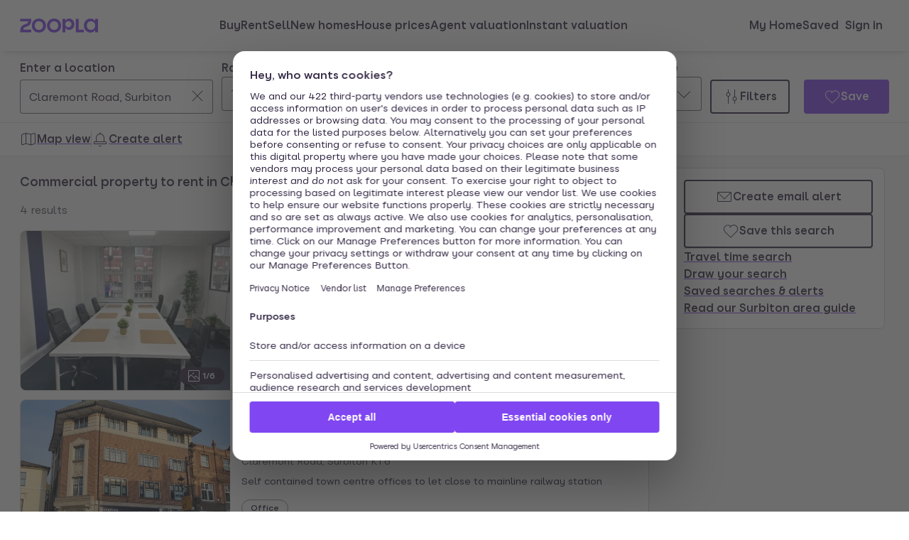

--- FILE ---
content_type: text/html; charset=utf-8
request_url: https://www.zoopla.co.uk/to-rent/commercial/property/surbiton/claremont-road/
body_size: 37423
content:
<!DOCTYPE html><html lang="en-GB" class="no-js"><head><meta charSet="utf-8"/><link rel="preconnect" href="https://st.zoocdn.com" crossorigin=""/><link rel="preconnect" href="https://lid.zoocdn.com"/><meta name="viewport" content="width=device-width, initial-scale=1"/><link rel="preload" as="image" href="https://st.zoocdn.com/zoopla_static_agent_logo_(193061).png"/><link rel="preload" as="image" href="https://st.zoocdn.com/zoopla_static_agent_logo_(485863).png"/><link rel="preload" as="image" href="https://st.zoocdn.com/zoopla_static_agent_logo_(270877).png"/><link rel="preload" as="image" href="https://st.zoocdn.com/zoopla_static_agent_logo_(764505).png"/><link rel="preload" as="image" href="https://st.zoocdn.com/zoopla_static_agent_logo_(763872).png"/><link rel="stylesheet" href="https://cdn.prod.zoopla.co.uk/_next/static/css/de243c204b08661f.css" data-precedence="next"/><link rel="stylesheet" href="https://cdn.prod.zoopla.co.uk/_next/static/css/4bb58e4ff908dfdf.css" data-precedence="next"/><link rel="stylesheet" href="https://cdn.prod.zoopla.co.uk/_next/static/css/51f8086bc025f298.css" data-precedence="next"/><link rel="stylesheet" href="https://cdn.prod.zoopla.co.uk/_next/static/css/b89cdf1351c74d9d.css" data-precedence="next"/><link rel="stylesheet" href="https://cdn.prod.zoopla.co.uk/_next/static/css/c7b57c58286b2f3c.css" data-precedence="next"/><link rel="stylesheet" href="https://cdn.prod.zoopla.co.uk/_next/static/css/7bcfcd9a34b35236.css" data-precedence="next"/><link rel="stylesheet" href="https://cdn.prod.zoopla.co.uk/_next/static/css/63db969f0597a2b6.css" data-precedence="next"/><link rel="stylesheet" href="https://cdn.prod.zoopla.co.uk/_next/static/css/94a2c3e53b32280b.css" data-precedence="next"/><link rel="stylesheet" href="https://cdn.prod.zoopla.co.uk/_next/static/css/a99324759571d421.css" data-precedence="next"/><link rel="stylesheet" href="https://cdn.prod.zoopla.co.uk/_next/static/css/53a18b98f1776e16.css" data-precedence="next"/><link rel="stylesheet" href="https://cdn.prod.zoopla.co.uk/_next/static/css/b7cb5f643c273577.css" data-precedence="next"/><link rel="stylesheet" href="https://cdn.prod.zoopla.co.uk/_next/static/css/782fdb367c7c0a9d.css" data-precedence="next"/><link rel="stylesheet" href="https://cdn.prod.zoopla.co.uk/_next/static/css/26e2e9c074d1c905.css" data-precedence="next"/><link rel="stylesheet" href="https://cdn.prod.zoopla.co.uk/_next/static/css/dc8e164490f1dc74.css" data-precedence="next"/><link rel="stylesheet" href="https://cdn.prod.zoopla.co.uk/_next/static/css/e4265d0148eedeb6.css" data-precedence="next"/><link rel="stylesheet" href="https://cdn.prod.zoopla.co.uk/_next/static/css/18ac2463fbb8c909.css" data-precedence="next"/><link rel="stylesheet" href="https://cdn.prod.zoopla.co.uk/_next/static/css/6c4ee6149b8eb224.css" data-precedence="next"/><link rel="stylesheet" href="https://cdn.prod.zoopla.co.uk/_next/static/css/77978be26bb0e50f.css" data-precedence="next"/><link rel="stylesheet" href="https://cdn.prod.zoopla.co.uk/_next/static/css/739b424d70dc1b8f.css" data-precedence="next"/><link rel="stylesheet" href="https://cdn.prod.zoopla.co.uk/_next/static/css/a3d58541c11d19e2.css" data-precedence="next"/><link rel="stylesheet" href="https://cdn.prod.zoopla.co.uk/_next/static/css/b034eb996d574c64.css" data-precedence="next"/><link rel="stylesheet" href="https://cdn.prod.zoopla.co.uk/_next/static/css/ccd998968e49e473.css" data-precedence="next"/><link rel="stylesheet" href="https://cdn.prod.zoopla.co.uk/_next/static/css/9528c620dc7fedfe.css" data-precedence="next"/><link rel="stylesheet" href="https://cdn.prod.zoopla.co.uk/_next/static/css/1fbae1b4a45b5dea.css" data-precedence="next"/><link rel="stylesheet" href="https://cdn.prod.zoopla.co.uk/_next/static/css/6463fb8223a1363e.css" data-precedence="next"/><link rel="stylesheet" href="https://cdn.prod.zoopla.co.uk/_next/static/css/ce9a2093063a6b7b.css" data-precedence="next"/><link rel="stylesheet" href="https://cdn.prod.zoopla.co.uk/_next/static/css/2afed43160c30266.css" data-precedence="next"/><link rel="stylesheet" href="https://cdn.prod.zoopla.co.uk/_next/static/css/861d7c636784f7c6.css" data-precedence="next"/><link rel="stylesheet" href="https://cdn.prod.zoopla.co.uk/_next/static/css/55c2ad2a7d0c4fa3.css" data-precedence="next"/><link rel="stylesheet" href="https://cdn.prod.zoopla.co.uk/_next/static/css/020abaaae186eebe.css" data-precedence="next"/><link rel="stylesheet" href="https://cdn.prod.zoopla.co.uk/_next/static/css/4e33404613239116.css" data-precedence="next"/><link rel="stylesheet" href="https://cdn.prod.zoopla.co.uk/_next/static/css/789270791bff6d62.css" data-precedence="next"/><link rel="stylesheet" href="https://cdn.prod.zoopla.co.uk/_next/static/css/8a1620c963d296b1.css" data-precedence="next"/><link rel="stylesheet" href="https://cdn.prod.zoopla.co.uk/_next/static/css/5586c5fc6cf3f1b5.css" data-precedence="next"/><link rel="stylesheet" href="https://cdn.prod.zoopla.co.uk/_next/static/css/53447221ef4ca0a3.css" data-precedence="next"/><link rel="stylesheet" href="https://cdn.prod.zoopla.co.uk/_next/static/css/9b0d5dec745b3adf.css" data-precedence="next"/><link rel="stylesheet" href="https://cdn.prod.zoopla.co.uk/_next/static/css/c9402e900df04a40.css" data-precedence="next"/><link rel="stylesheet" href="https://cdn.prod.zoopla.co.uk/_next/static/css/1091d00243a3dbeb.css" data-precedence="next"/><link rel="stylesheet" href="https://cdn.prod.zoopla.co.uk/_next/static/css/b6eb53d295145f04.css" data-precedence="next"/><link rel="stylesheet" href="https://cdn.prod.zoopla.co.uk/_next/static/css/0ebcd6d3a8e667b4.css" data-precedence="next"/><link rel="stylesheet" href="https://cdn.prod.zoopla.co.uk/_next/static/css/0241c5f342578ff9.css" data-precedence="next"/><link rel="stylesheet" href="https://cdn.prod.zoopla.co.uk/_next/static/css/42fe6bb245c3c23e.css" data-precedence="next"/><link rel="stylesheet" href="https://cdn.prod.zoopla.co.uk/_next/static/css/94ee04cdac716fc6.css" data-precedence="next"/><link rel="stylesheet" href="https://cdn.prod.zoopla.co.uk/_next/static/css/b30b09d4b1803e1c.css" data-precedence="next"/><link rel="stylesheet" href="https://cdn.prod.zoopla.co.uk/_next/static/css/7545d1ed9b94e471.css" data-precedence="next"/><link rel="stylesheet" href="https://cdn.prod.zoopla.co.uk/_next/static/css/3b8aa502c61760d9.css" data-precedence="next"/><link rel="stylesheet" href="https://cdn.prod.zoopla.co.uk/_next/static/css/2830142185b9f2b3.css" data-precedence="next"/><link rel="stylesheet" href="https://cdn.prod.zoopla.co.uk/_next/static/css/912f71d9f8841c8b.css" data-precedence="next"/><link rel="stylesheet" href="https://cdn.prod.zoopla.co.uk/_next/static/css/a2f0c40531a3f3ed.css" data-precedence="next"/><link rel="stylesheet" href="https://cdn.prod.zoopla.co.uk/_next/static/css/f33028f2e88da5c8.css" data-precedence="next"/><link rel="stylesheet" href="https://cdn.prod.zoopla.co.uk/_next/static/css/245f9fce3a212a01.css" data-precedence="next"/><link rel="stylesheet" href="https://cdn.prod.zoopla.co.uk/_next/static/css/1ccc1ef4395be780.css" data-precedence="next"/><link rel="stylesheet" href="https://cdn.prod.zoopla.co.uk/_next/static/css/e325e202be6ed399.css" data-precedence="next"/><link rel="stylesheet" href="https://cdn.prod.zoopla.co.uk/_next/static/css/e757f34026ef02b9.css" data-precedence="next"/><link rel="preload" as="script" fetchPriority="low" href="https://cdn.prod.zoopla.co.uk/_next/static/chunks/webpack-58ba2bb669e4b52d.js"/><script src="https://cdn.prod.zoopla.co.uk/_next/static/chunks/87c73c54-132ae76a8013eb18.js" async=""></script><script src="https://cdn.prod.zoopla.co.uk/_next/static/chunks/2335-b18527855a46a482.js" async=""></script><script src="https://cdn.prod.zoopla.co.uk/_next/static/chunks/main-app-5df85c864a0f5b71.js" async=""></script><script src="https://cdn.prod.zoopla.co.uk/_next/static/chunks/32056-990162bdeabbb73f.js" async=""></script><script src="https://cdn.prod.zoopla.co.uk/_next/static/chunks/59791-be3a327a6340508c.js" async=""></script><script src="https://cdn.prod.zoopla.co.uk/_next/static/chunks/42584-c3cb80e7c18883d6.js" async=""></script><script src="https://cdn.prod.zoopla.co.uk/_next/static/chunks/53140-ba84c76db6ccd415.js" async=""></script><script src="https://cdn.prod.zoopla.co.uk/_next/static/chunks/22233-da583277175a6007.js" async=""></script><script src="https://cdn.prod.zoopla.co.uk/_next/static/chunks/70384-b5f4690a8b8082f4.js" async=""></script><script src="https://cdn.prod.zoopla.co.uk/_next/static/chunks/8210-eb07529cdc5c9523.js" async=""></script><script src="https://cdn.prod.zoopla.co.uk/_next/static/chunks/81700-3c88a02e82fea5b9.js" async=""></script><script src="https://cdn.prod.zoopla.co.uk/_next/static/chunks/68081-8aea8a865cbe6222.js" async=""></script><script src="https://cdn.prod.zoopla.co.uk/_next/static/chunks/82175-f6223e46cd871cd8.js" async=""></script><script src="https://cdn.prod.zoopla.co.uk/_next/static/chunks/18340-c685fff1046b18d2.js" async=""></script><script src="https://cdn.prod.zoopla.co.uk/_next/static/chunks/82168-5c4b71ab0222cb25.js" async=""></script><script src="https://cdn.prod.zoopla.co.uk/_next/static/chunks/6702-abfb58a03cc95172.js" async=""></script><script src="https://cdn.prod.zoopla.co.uk/_next/static/chunks/55564-d95ae5f5e5e3789b.js" async=""></script><script src="https://cdn.prod.zoopla.co.uk/_next/static/chunks/80868-3d8ab6ca01a9ef2f.js" async=""></script><script src="https://cdn.prod.zoopla.co.uk/_next/static/chunks/85016-7d4ec601d3006b96.js" async=""></script><script src="https://cdn.prod.zoopla.co.uk/_next/static/chunks/75521-c6edfe864c914992.js" async=""></script><script src="https://cdn.prod.zoopla.co.uk/_next/static/chunks/21006-2e920d6bf98a6fcc.js" async=""></script><script src="https://cdn.prod.zoopla.co.uk/_next/static/chunks/app/(site)/(lsrp)/to-rent/%5B...search-path%5D/page-c3faadd12ac1e8db.js" async=""></script><script src="https://cdn.prod.zoopla.co.uk/_next/static/chunks/98594-fd7d85fc66e3d7ce.js" async=""></script><script src="https://cdn.prod.zoopla.co.uk/_next/static/chunks/app/layout-73923fa7aa75af03.js" async=""></script><script src="https://cdn.prod.zoopla.co.uk/_next/static/chunks/63299-c4d27070af98538d.js" async=""></script><script src="https://cdn.prod.zoopla.co.uk/_next/static/chunks/app/error-da38cd385c8d63ea.js" async=""></script><script src="https://cdn.prod.zoopla.co.uk/_next/static/chunks/29852-763b795177fef4ff.js" async=""></script><script src="https://cdn.prod.zoopla.co.uk/_next/static/chunks/75514-c29e5a0007b6f16a.js" async=""></script><script src="https://cdn.prod.zoopla.co.uk/_next/static/chunks/67265-df061e62088dcab1.js" async=""></script><script src="https://cdn.prod.zoopla.co.uk/_next/static/chunks/4726-fcf55405770b04ad.js" async=""></script><script src="https://cdn.prod.zoopla.co.uk/_next/static/chunks/26194-a322586e3b896294.js" async=""></script><script src="https://cdn.prod.zoopla.co.uk/_next/static/chunks/16060-14e89057b7983434.js" async=""></script><script src="https://cdn.prod.zoopla.co.uk/_next/static/chunks/18182-f65c21196786b0a8.js" async=""></script><script src="https://cdn.prod.zoopla.co.uk/_next/static/chunks/53195-e269cf05b247786c.js" async=""></script><script src="https://cdn.prod.zoopla.co.uk/_next/static/chunks/15995-fb3402e78c7e6154.js" async=""></script><script src="https://cdn.prod.zoopla.co.uk/_next/static/chunks/23880-720d915ab153a0a2.js" async=""></script><script src="https://cdn.prod.zoopla.co.uk/_next/static/chunks/93230-6dfdc007fe4f7fcd.js" async=""></script><script src="https://cdn.prod.zoopla.co.uk/_next/static/chunks/82590-7119254d300ef30f.js" async=""></script><script src="https://cdn.prod.zoopla.co.uk/_next/static/chunks/27123-a7191c0b46d77c21.js" async=""></script><script src="https://cdn.prod.zoopla.co.uk/_next/static/chunks/29432-d40274aebebce4f6.js" async=""></script><script src="https://cdn.prod.zoopla.co.uk/_next/static/chunks/app/(site)/page-a1a270116bad5e38.js" async=""></script><script src="https://cdn.prod.zoopla.co.uk/_next/static/chunks/23666-5cea2b2c92beb5b4.js" async=""></script><script src="https://cdn.prod.zoopla.co.uk/_next/static/chunks/10383-711f5dbbf02d8f65.js" async=""></script><script src="https://cdn.prod.zoopla.co.uk/_next/static/chunks/96498-37b3c6fc3ee7d84c.js" async=""></script><script src="https://cdn.prod.zoopla.co.uk/_next/static/chunks/54852-c1460ec4aa09f458.js" async=""></script><script src="https://cdn.prod.zoopla.co.uk/_next/static/chunks/22977-576bfea718075996.js" async=""></script><script src="https://cdn.prod.zoopla.co.uk/_next/static/chunks/49275-f3c3dbf9e6393304.js" async=""></script><script src="https://cdn.prod.zoopla.co.uk/_next/static/chunks/81004-d9c3e28d11479c98.js" async=""></script><script src="https://cdn.prod.zoopla.co.uk/_next/static/chunks/app/(web-view)/layout-bcc533c92f1a10f8.js" async=""></script><script src="https://cdn.prod.zoopla.co.uk/_next/static/chunks/app/(site)/(lsrp)/error-5778c692f054b4cc.js" async=""></script><script src="https://cdn.prod.zoopla.co.uk/_next/static/chunks/49369-8082748730d6eee5.js" async=""></script><script src="https://cdn.prod.zoopla.co.uk/_next/static/chunks/31756-585e8302a22bfe40.js" async=""></script><script src="https://cdn.prod.zoopla.co.uk/_next/static/chunks/52319-13054cd4abaa8057.js" async=""></script><script src="https://cdn.prod.zoopla.co.uk/_next/static/chunks/46273-5b431e477a7e0183.js" async=""></script><script src="https://cdn.prod.zoopla.co.uk/_next/static/chunks/app/(site)/(lsrp)/to-rent/layout-310f70743fbc62e4.js" async=""></script><link rel="preload" href="https://web.cmp.usercentrics.eu/ui/loader.js" as="script"/><link rel="preload" href="https://cdn.prod.zoopla.co.uk/svgs/sprite-b3cbb067d38481a69265c986f55f4092e920b888e7cb98114706d29abf5bb3b4.svg" as="fetch" crossorigin=""/><link rel="preload" href="https://cdn.prod.zoopla.co.uk/scripts/zoopla-consent-management-platform-3.5.8.min.js" as="script"/><link rel="preload" as="image" imageSrcSet="https://lid.zoocdn.com/645/430/dfb887ac07868b0c803074de3982f3b0b5f9698f.jpg:p 645w, https://lid.zoocdn.com/354/255/dfb887ac07868b0c803074de3982f3b0b5f9698f.jpg:p 354w" imageSizes="(min-width: 1141px) 440px, (min-width: 769px) 50vw, 100vw"/><meta name="google" content="nositelinkssearchbox"/><meta name="theme-color" content="#ffffff"/><script id="polyfills" type="text/javascript">!function(){function e(e){var n=document.createElement("script");n.setAttribute("type","text/javascript"),n.setAttribute("src","/polyfills/"+e),document.head.appendChild(n)}"undefined"!=typeof window&&("randomUUID"in crypto==!1&&e("cryptoRandomUUIDPolyfill.min.js"),"IntersectionObserver"in window==!1&&e("intersectionObserver.min.js"),"ResizeObserver"in window==!1&&e("resizeObserver.min.js"),"AbortController"in window==!1&&e("abortController.min.js"))}();</script><script id="script-initial-logged-in-css-hint" data-testid="script-initial-logged-in-css-hint" type="text/javascript">(function(){try { if(document.cookie.indexOf('active_session=') !== -1 && document.cookie.indexOf('active_session=anon') === -1) document.getElementsByTagName('html')[0].classList.add('logged-in') } catch {} })()</script><script id="script-tcf-stub" data-testid="script-tcf-stub" type="text/javascript">function _typeof(e){return _typeof="function"==typeof Symbol&&"symbol"==typeof Symbol.iterator?function(e){return typeof e}:function(e){return e&&"function"==typeof Symbol&&e.constructor===Symbol&&e!==Symbol.prototype?"symbol":typeof e},_typeof(e)}!function(){var e=function(){var e,t,o="__tcfapiLocator",n=[],r=window,a=r;for(;a;){try{if(a.frames[o]){e=a;break}}catch(e){}if(a===r.top)break;a=a.parent}e||(!function e(){var t=r.document,n=!!r.frames[o];if(!n)if(t.body){var a=t.createElement("iframe");a.style.cssText="display:none",a.name=o,t.body.appendChild(a)}else setTimeout(e,5);return!n}(),r.__tcfapi=function(){for(var e=arguments.length,o=new Array(e),r=0;r<e;r++)o[r]=arguments[r];if(!o.length)return n;"setGdprApplies"===o[0]?o.length>3&&2===parseInt(o[1],10)&&"boolean"==typeof o[3]&&(t=o[3],"function"==typeof o[2]&&o[2]("set",!0)):"ping"===o[0]?"function"==typeof o[2]&&o[2]({gdprApplies:t,cmpLoaded:!1,cmpStatus:"stub"}):n.push(o)},r.addEventListener("message",(function(e){var t="string"==typeof e.data,o={};if(t)try{o=JSON.parse(e.data)}catch(e){}else o=e.data;var n="object"===_typeof(o)&&null!==o?o.__tcfapiCall:null;n&&window.__tcfapi(n.command,n.version,(function(o,r){var a={__tcfapiReturn:{returnValue:o,success:r,callId:n.callId}};e&&e.source&&e.source.postMessage&&e.source.postMessage(t?JSON.stringify(a):a,"*")}),n.parameter)}),!1))};"undefined"!=typeof module?module.exports=e:e()}();</script><script id="script-cookie-consent-state-global" data-testid="script-cookie-consent-state-global" type="text/javascript">function consentCookieState(){var n,e,t,o;function c(n){return n.consentGiven}function s(n){return"boolean"==typeof n&&!0===n}try{return t="cookie_consents",n=(o=document.cookie.match("(^|[^;]+)\\s*"+t+"\\s*=\\s*([^;]+)"))?o.pop():"",(e=JSON.parse(n||"{}")).content.consents.length>=1&&!!e.content.consents[0].categories.map(c).every(s)}catch(n){return false}}</script><script id="script-data-layer-init" data-testid="script-data-layer-init" type="text/javascript">window.dataLayer = window.dataLayer || [];</script><script id="script-segment-init" data-testid="script-segment-init" type="text/javascript">function _createForOfIteratorHelper(e,t){var n="undefined"!=typeof Symbol&&e[Symbol.iterator]||e["@@iterator"];if(!n){if(Array.isArray(e)||(n=_unsupportedIterableToArray(e))||t&&e&&"number"==typeof e.length){n&&(e=n);var r=0,o=function(){};return{s:o,n:function(){return r>=e.length?{done:!0}:{done:!1,value:e[r++]}},e:function(e){throw e},f:o}}throw new TypeError("Invalid attempt to iterate non-iterable instance.\nIn order to be iterable, non-array objects must have a [Symbol.iterator]() method.")}var a,i=!0,d=!1;return{s:function(){n=n.call(e)},n:function(){var e=n.next();return i=e.done,e},e:function(e){d=!0,a=e},f:function(){try{i||null==n.return||n.return()}finally{if(d)throw a}}}}function _unsupportedIterableToArray(e,t){if(e){if("string"==typeof e)return _arrayLikeToArray(e,t);var n={}.toString.call(e).slice(8,-1);return"Object"===n&&e.constructor&&(n=e.constructor.name),"Map"===n||"Set"===n?Array.from(e):"Arguments"===n||/^(?:Ui|I)nt(?:8|16|32)(?:Clamped)?Array$/.test(n)?_arrayLikeToArray(e,t):void 0}}function _arrayLikeToArray(e,t){(null==t||t>e.length)&&(t=e.length);for(var n=0,r=Array(t);n<t;n++)r[n]=e[n];return r}!function(){function e(e){var t=document.cookie.match("(^|;) ?"+e+"=([^;]*)(;|$)");return t?t[2]:null}var t=String("production"),n=e("ajs_anonymous_id"),r=e("internalZooplaUser"),o=localStorage.getItem("rs_batch_override"),a="www.zoopla.co.uk"===window.location.hostname;function i(){"use strict";window.RudderSnippetVersion="3.0.10";var e="rudderanalytics";window[e]||(window[e]=[]);var i=window[e];if(Array.isArray(i))if(!0===i.snippetExecuted&&window.console&&console.error)console.error("RudderStack JavaScript SDK snippet included more than once.");else{i.snippetExecuted=!0,window.rudderAnalyticsBuildType="legacy";for(var d=["setDefaultInstanceKey","load","ready","page","track","identify","alias","group","reset","setAnonymousId","startSession","endSession","consent"],c=0;c<d.length;c++){var l=d[c];i[l]=function(t){return function(){var n;Array.isArray(window[e])?i.push([t].concat(Array.prototype.slice.call(arguments))):null===(n=window[e][t])||void 0===n||n.apply(window[e],arguments)}}(l)}try{new Function('return import("")'),window.rudderAnalyticsBuildType="modern"}catch(e){}var u=document.head||document.getElementsByTagName("head")[0],s=document.body||document.getElementsByTagName("body")[0];window.rudderAnalyticsAddScript=function(e,t,n){var r=document.createElement("script");r.src=e,r.setAttribute("data-loader","RS_JS_SDK"),t&&n&&r.setAttribute(t,n),r.async=!0,u?u.insertBefore(r,u.firstChild):s.insertBefore(r,s.firstChild)},window.rudderAnalyticsMount=function(){"undefined"==typeof globalThis&&(Object.defineProperty(Object.prototype,"__globalThis_magic__",{get:function(){return this},configurable:!0}),__globalThis_magic__.globalThis=__globalThis_magic__,delete Object.prototype.__globalThis_magic__),window.rudderAnalyticsAddScript("".concat("https://cdn.rudderlabs.com/v3","/").concat(window.rudderAnalyticsBuildType,"/").concat("rsa.min.js"),"data-rsa-write-key","2YnphdwwyKJYZQQtgYCbX6X2WMQ")},"undefined"==typeof Promise||"undefined"==typeof globalThis?window.rudderAnalyticsAddScript("https://polyfill-fastly.io/v3/polyfill.min.js?version=3.111.0&features=Symbol%2CPromise&callback=rudderAnalyticsMount"):window.rudderAnalyticsMount(),window.rudderanalytics.load("2YnphdwwyKJYZQQtgYCbX6X2WMQ","https://zooplageochfen.dataplane.rudderstack.com",{useBeacon:o||a&&!r,beaconQueueOptions:{maxItems:10,flushQueueInterval:6e5}}),window.rudderanalytics.setAnonymousId(n)}window.rudderanalytics.ready((function(){!function(e,n,r,o,a){e[o]=e[o]||[],e[o].push({"gtm.start":(new Date).getTime(),event:"gtm.js"});var i=n.getElementsByTagName(r)[0],d=n.createElement(r);d.async=!0;var c="https://www.googletagmanager.com/gtm.js?id=GTM-WNFR4ZC"+("production"!==t?"&gtm_auth=-TzeqloxGzmLcNu8WP6-uQ&gtm_preview=env-2&gtm_cookies_win=x":"");d.src=c,i.parentNode&&i.parentNode.insertBefore(d,i)}(window,document,"script","dataLayer")}))}!function(){var e=document.cookie.split(";").map((function(e){return e.trim()})).filter((function(e){return e.startsWith("".concat("cookie_consents","="))}));if(0!==e.length){var t,n=null,r=null,o=_createForOfIteratorHelper(e);try{for(o.s();!(t=o.n()).done;){var a=t.value,i=decodeURIComponent(a.split("=")[1]||"");try{var d,c,l=JSON.parse(i),u=null==l||null===(d=l.content)||void 0===d||null===(d=d.consents)||void 0===d?void 0:d[0],s=null!=u&&u.date?new Date(u.date):null;if(s&&(!r||s>r))r=s,n=null===(c=l.content)||void 0===c?void 0:c.consentSelected}catch(e){continue}}}catch(e){o.e(e)}finally{o.f()}return n}}()?window.addEventListener("ConsentSelected",(function(){i()})):i()}();</script><script src="https://cdn.prod.zoopla.co.uk/_next/static/chunks/polyfills-42372ed130431b0a.js" noModule=""></script></head><body><div hidden=""><!--$?--><template id="B:0"></template><!--/$--></div><div id="svg-sprite" style="display:none"></div><!--$--><!--/$--><!--$--><!--/$--><!--$!--><template data-dgst="BAILOUT_TO_CLIENT_SIDE_RENDERING"></template><!--/$--><script>(self.__next_s=self.__next_s||[]).push(["https://cdn.prod.zoopla.co.uk/scripts/zoopla-consent-management-platform-3.5.8.min.js",{"async":true}])</script><header class="lib_header__WS5uN"><div class="lib_inner__XoqDp"><div data-testid="header"><div class="Header_container__1VW2d"><div class="Header_skipToContent___u5WF"><a aria-live="polite" class="_1co9d006 _1co9d008 _1co9d00e _1co9d00m _1co9d000 _1co9d001 fjlmpi8 fjlmpid" href="#main-content"><div class="_1co9d00q _1co9d00s"><div>Skip to main content</div></div></a></div><nav class="Header_nav__gXm3M" aria-label="main"><div class="Header_logoContainer__wseij"><div class="Header_logoBox__5wLF9"><a href="/" aria-label="Zoopla&#x27;s Homepage" data-testid="zoopla-logo"><svg width="110" height="20" viewBox="0 0 110 20" fill="none" xmlns="http://www.w3.org/2000/svg" aria-hidden="true" role="presentation"><g xmlns="http://www.w3.org/2000/svg"><path class="ZooplaLogo_logoFill___eGsW" d="M100.02 16.06c-3.27 0-5.82-2.28-5.82-6.06 0-3.68 2.41-6.09 5.82-6.09 3.6 0 5.98 2.63 5.98 6.12a5.76 5.76 0 0 1-5.98 6.03ZM78.7 19.44h11.29v-3.57h-7.3V.56h-4v18.88ZM68.29 12.5a4.18 4.18 0 0 1-4.35-4.37 4.22 4.22 0 0 1 4.35-4.37c2.55 0 4.42 1.72 4.42 4.37 0 2.66-1.87 4.37-4.42 4.37Zm-8.34 6.95h4v-6.76a5.94 5.94 0 0 0 5.5 3.36c3.93 0 7.23-3.25 7.23-7.92S73.38.18 69.44.18c-2.41 0-4.4 1.2-5.5 3.36v-3h-4v18.9Zm-11.78-3.32c-3.33 0-5.93-2.4-5.93-6.07 0-3.7 2.6-6.2 5.93-6.2 3.33 0 5.87 2.5 5.87 6.2 0 3.68-2.54 6.07-5.87 6.07Zm.03 3.7c5.71 0 9.87-3.97 9.87-9.77 0-5.79-4.16-9.87-9.87-9.87-5.72 0-9.96 4.08-9.96 9.87 0 5.8 4.24 9.77 9.96 9.77Zm-21.44-3.7c-3.32 0-5.9-2.4-5.9-6.07 0-3.7 2.58-6.2 5.9-6.2 3.33 0 5.9 2.5 5.9 6.2 0 3.68-2.57 6.07-5.9 6.07Zm.03 3.7c5.71 0 9.87-3.97 9.87-9.77 0-5.79-4.16-9.87-9.87-9.87-5.71 0-9.95 4.08-9.95 9.87 0 5.8 4.24 9.77 9.95 9.77ZM.48 19.44h15.5v-3.57H4.77c.1-2.81 2.12-3.56 4.4-4.34 3.13-1.07 6.76-2.44 6.76-9.55V.56H.53V4.1h11.16c-.1 2.65-2.07 3.35-4.3 4.1C4.24 9.28.49 10.64.49 18v1.44Zm98.82.38a7.53 7.53 0 0 0 6.7-3.65v3.27h4V.56h-4V3.8A7.51 7.51 0 0 0 99.3.18c-5 0-9.12 4.1-9.12 9.82 0 5.72 4.13 9.82 9.12 9.82Z"></path></g></svg></a></div></div><div class="Header_menuContainer__4dDmL"><div class="Header_menuWrapper__4wxhD"><div><button class="Header_navButton__8_AB9" aria-label="Open Menu" data-testid="header-mobile-hamburger" data-state="closed"><svg class="gc3eg50 gc3eg52 gc3eg55"><use href="#menu-medium"></use></svg><span class="fjlmpic">Menu</span></button><dialog class="nr9shlc nr9shlj nr9shlr nr9shlt" aria-labelledby="hidden-dialog-title-_R_9j4d5slb_"></dialog></div></div><div class="Header_linksContainer__DlP1g"><ul class="Header_linkList__ElR1d fjlmpi8"><li data-testid="header-menu0"><span><a href="/for-sale/" class="_14z2bvi0 _14z2bvi3 _14z2bvi5 _14z2bvi7 _14z2bvi9">Buy</a></span></li><li data-testid="header-menu1"><span><a href="/to-rent/" class="_14z2bvi0 _14z2bvi3 _14z2bvi5 _14z2bvi7 _14z2bvi9">Rent</a></span></li><li data-testid="header-menu2"><span><a href="/sell/" class="_14z2bvi0 _14z2bvi3 _14z2bvi5 _14z2bvi7 _14z2bvi9">Sell</a></span></li><li data-testid="header-menu3"><span><a href="/new-homes/" class="_14z2bvi0 _14z2bvi3 _14z2bvi5 _14z2bvi7 _14z2bvi9">New homes</a></span></li><li data-testid="header-menu4"><span><a href="/house-prices/" class="_14z2bvi0 _14z2bvi3 _14z2bvi5 _14z2bvi7 _14z2bvi9">House prices</a></span></li><li data-testid="header-menu5"><span><a href="/valuation/" class="_14z2bvi0 _14z2bvi3 _14z2bvi5 _14z2bvi7 _14z2bvi9">Agent valuation</a></span></li><li data-testid="header-menu6"><span><a href="/home-values/" class="_14z2bvi0 _14z2bvi3 _14z2bvi5 _14z2bvi7 _14z2bvi9">Instant valuation</a></span></li></ul></div></div><div class="" style="grid-area:headerright"><div class="ikxlt818 ikxlt81j ikxlt884"><ul class="Header_actionList__mRXFh fjlmpic"><li class="Header_actionListItem__KBmQZ"><a href="/my-home/" class="_14z2bvi0 _14z2bvi3 _14z2bvi4 _14z2bvi5 _14z2bvi7 _14z2bvi9 _14z2bvia _14z2bvid"><span aria-hidden="true" class="_14z2bvie"><svg aria-hidden="true" role="presentation" class="gc3eg50 gc3eg52 gc3eg56"><use href="#home-medium"></use></svg></span>My Home</a></li><li class="Header_actionListItem__KBmQZ"><span><a href="/favourites/properties/" class="_14z2bvi0 _14z2bvi3 _14z2bvi4 _14z2bvi5 _14z2bvi7 _14z2bvi9 _14z2bvia _14z2bvid"><span aria-hidden="true" class="_14z2bvie"><svg aria-hidden="true" role="presentation" class="gc3eg50 gc3eg52 gc3eg56"><use href="#save-medium"></use></svg></span>Saved</a></span></li><li class="Header_actionListItem__KBmQZ"><span><!--$--><div class="ikxlt82 ikxlt818 ikxlt880"><svg xmlns="http://www.w3.org/2000/svg" width="24" height="24" viewBox="0 0 100 100" aria-label="Loading account state"><circle cx="50" cy="50" r="30" stroke-width="8" fill="none" class="_1306vop1"></circle><circle cx="50" cy="50" r="30" stroke-linecap="round" stroke-width="8" fill="none" class="_1306vop2"></circle></svg></div><!--/$--></span></li></ul></div><div class="ikxlt81g ikxlt81b ikxlt884"><ul class="Header_linkList__ElR1d fjlmpi8"><li class="Header_menuItem__JfKY8"><a href="/my-home/" class="_14z2bvi0 _14z2bvi3 _14z2bvi5 _14z2bvi7 _14z2bvi9">My Home</a></li><li class="Header_menuItem__JfKY8"><span><a href="/favourites/properties/" class="_14z2bvi0 _14z2bvi3 _14z2bvi5 _14z2bvi7 _14z2bvi9">Saved</a></span></li><li class="Header_menuItem__JfKY8"><span><!--$--><a href="/signin/?return_url=%2Fto-rent%2Fcommercial%2Fproperty%2Fsurbiton%2Fclaremont-road%2F" class="_14z2bvi0 _14z2bvi3 _14z2bvi5 _14z2bvi7 _14z2bvi9"><span class="Header_dynamicLabel__2nja_ Header_mountedLoggedOut__bPlol"><span class="Header_dynamicLabelText__P_c_4 Header_account__6UCaw" aria-hidden="true">Account</span><span class="Header_dynamicLabelText__P_c_4 Header_signIn__RCmtI">Sign in</span></span></a><!--/$--></span></li></ul></div></div></nav></div></div></div></header><main id="main-content" class="lib_main__yQh_X"><div class="o45crk0"><div class="lib_content__WjzKg"><div class="lib_inner__XoqDp"><div style="display:none" id="svg-critical-sprite"><svg><symbol id="bathroom-medium"><path d="M5.5 3A2.5 2.5 0 0 0 3 5.5V13h19v5.5c0 .83-.67 1.5-1.5 1.5H20v2h-1v-2H5v2H4v-2h-.5A1.5 1.5 0 0 1 2 18.5v-13A3.5 3.5 0 0 1 5.5 2H10v3h3v1H6V5h3V3zM3 14v4.5c0 .28.22.5.5.5h17a.5.5 0 0 0 .5-.5V14zm3-4V8h1v2zm3-2v2h1V8zm3 0v2h1V8z" /></symbol><symbol id="bedroom-medium"><path d="M3 2v8h15.5a3.5 3.5 0 0 1 3.5 3.5v5c0 .83-.67 1.5-1.5 1.5H20v2h-1v-2H5v2H4v-2h-.5A1.5 1.5 0 0 1 2 18.5V2zm0 12v4.5c0 .28.22.5.5.5h17a.5.5 0 0 0 .5-.5V14zm17.95-1a2.5 2.5 0 0 0-2.45-2H10v2zM9 13v-2H3v2z" /></symbol><symbol id="chevron-down-medium"><path d="m2.65 7.85.7-.7L12 15.79l8.65-8.64.7.7L12 17.21z" /></symbol><symbol id="email-medium"><path d="m3.7 6 8.3 8.3L20.3 6zm17.3.7-9 9-9-9v10.8c0 .28.22.5.5.5h17a.5.5 0 0 0 .5-.5zM2 6.5C2 5.67 2.67 5 3.5 5h17c.83 0 1.5.67 1.5 1.5v11c0 .83-.67 1.5-1.5 1.5h-17A1.5 1.5 0 0 1 2 17.5z" /></symbol><symbol id="filters-medium"><path d="M7 6.04V2h1v4.04a3 3 0 0 1 0 5.92V22H7V11.96a3 3 0 0 1 0-5.92m9 6V2h1v10.04a3 3 0 0 1 0 5.92V22h-1v-4.04a3 3 0 0 1 0-5.92M7.5 7a2 2 0 1 0 0 4 2 2 0 0 0 0-4m9 6a2 2 0 1 0 0 4 2 2 0 0 0 0-4" /></symbol><symbol id="living-room-medium"><path d="M4 3.5C4 2.67 4.67 2 5.5 2h13c.83 0 1.5.67 1.5 1.5V8h.5c.83 0 1.5.67 1.5 1.5v9a1.5 1.5 0 0 1-1.06 1.43V22h-1v-2H4v2H3v-2.09c-.58-.2-1-.76-1-1.41v-9C2 8.67 2.67 8 3.5 8H4zM5 8h.5C6.33 8 7 8.67 7 9.5V13h10V9.5c0-.83.67-1.5 1.5-1.5h.5V3.5a.5.5 0 0 0-.5-.5h-13a.5.5 0 0 0-.5.5zM3.5 19h17a.5.5 0 0 0 .5-.5v-9a.5.5 0 0 0-.5-.5h-2a.5.5 0 0 0-.5.5V14H6V9.5a.5.5 0 0 0-.5-.5h-2a.5.5 0 0 0-.5.5v9c0 .28.22.5.5.5" /></symbol><symbol id="save-medium"><path d="m4.24 12.78.33.33.42.41.36.35L12 20.54l6.86-6.86.16-.16.41-.4.34-.33a5 5 0 0 0-7.08-7.07v.01l-1.86 1.65-.66-.74 1.09-.97a5 5 0 0 0-7.02 7.12M12 5a6 6 0 0 0-8.46 8.5l.75.74L12 21.94l7.72-7.72.75-.72A6 6 0 0 0 12 4.98" /></symbol><symbol id="star-rate-filled-small"><path d="m8 .88 1.67 5.13c.06.21.26.35.47.35h5.4l-4.37 3.17a.5.5 0 0 0-.18.56l1.67 5.13-4.37-3.17a.5.5 0 0 0-.58 0l-4.37 3.17 1.67-5.13a.5.5 0 0 0-.18-.56L.46 6.36h5.4A.5.5 0 0 0 6.33 6z" /></symbol><symbol id="home-medium"><path d="M10.94 2.85a1.5 1.5 0 0 1 2.12 0l7.5 7.5q.43.45.44 1.06V22h-6v-7.5a.5.5 0 0 0-.5-.5h-5a.5.5 0 0 0-.5.5V22H3V11.41c0-.4.16-.78.44-1.06zm1.41.71a.5.5 0 0 0-.7 0l-7.5 7.5a.5.5 0 0 0-.15.35V21h4v-6.5c0-.83.67-1.5 1.5-1.5h5c.83 0 1.5.67 1.5 1.5V21h4v-9.59a.5.5 0 0 0-.15-.35z" /></symbol><symbol id="menu-medium"><path d="M22 5H2V4h20zm0 7.5H2v-1h20zm0 7.5H2v-1h20z" /></symbol><symbol id="user-medium"><path d="M14 10V9a2 2 0 1 0-4 0v1a2 2 0 1 0 4 0m-2-4a3 3 0 0 0-3 3v1a3 3 0 1 0 6 0V9a3 3 0 0 0-3-3" /><path d="M12 3a9 9 0 0 0-6 15.7v-.2a4.5 4.5 0 0 1 4.5-4.5h3a4.5 4.5 0 0 1 4.5 4.5v.2A9 9 0 0 0 12 3m5 16.48v-.98a3.5 3.5 0 0 0-3.5-3.5h-3A3.5 3.5 0 0 0 7 18.5v.98a9 9 0 0 0 10 0M2 12a10 10 0 1 1 20 0 10 10 0 0 1-20 0" /></symbol></svg></div><div class="ikxlt81"><div></div><div class="_1qluqnk15"><div role="region" aria-label="Search bar" class="SearchBar_searchBarBase__UvH_D SearchBar_searchBarLsrp___EGtz undefined"><div class="SearchBar_searchBarInputLocationStyles__0Mxx5 "><div class="InputCombobox_styledWrapper__q6avt"><div class="InputCombobox_styledWrapper__q6avt" role="combobox" aria-controls="input-location-options" aria-haspopup="listbox" aria-owns="input-location-options" aria-expanded="false"><div class="azdbss7"><div class="ikxlt838"><label class="azdbss0 fjlmpi8 fjlmpid" for="autosuggest-input">Enter a location</label></div><div class="azdbss9"><div class="ikxlt8ag ikxlt818 ikxlt8c4"><div class="azdbss6 fjlmpi8"><input class="_1xvvvlo0 fjlmpi8" aria-label="Enter a location" placeholder="Search for postcode" aria-autocomplete="list" spellCheck="false" autoComplete="off" type="text" id="autosuggest-input" name="autosuggest-input"/></div></div></div></div><div class="InputCombobox_iconButton__Szf36"><button aria-label="Clear" data-testid="autosuggest-clear" class="v5ylzz1 v5ylzz4 v5ylzz9" value="Clear"><div class="v5ylzz0" aria-hidden="true"><svg aria-hidden="true" role="presentation" class="gc3eg50 gc3eg52 gc3eg56"><use href="#close-medium"></use></svg></div></button></div></div><div id="instructions" class="InputCombobox_visuallyHiddenItem__KEgxk">Use up and down arrow keys to navigate. Press Enter key to select.</div><div id="results-count" role="status" aria-atomic="true" class="InputCombobox_visuallyHiddenItem__KEgxk">0 results found </div><div id="selected-item" role="status" aria-atomic="true" class="InputCombobox_visuallyHiddenItem__KEgxk"></div><div><ul class="InputCombobox_list__fMH5H InputCombobox_visuallyHidden__EeMm7" role="listbox" id="input-location-options" aria-describedby="instructions results-count selected-item"></ul></div></div></div><div class="SearchBar_searchBarDistanceStyles__IVixP _1qluqnkw _1qluqnkx"><div class="_1qluqnk0"><label class="_1qluqnk1 fjlmpi8" for="radius">Radius</label><select class="_1qluqnk3 fjlmpi8" id="radius" name="radius"><option value="0">This area only</option><option value="0.25">+ 0.25 miles</option><option value="0.5">+ 0.5 miles</option><option value="1">+ 1 miles</option><option value="3">+ 3 miles</option><option value="5">+ 5 miles</option><option value="10">+ 10 miles</option><option value="15">+ 15 miles</option><option value="20">+ 20 miles</option><option value="30">+ 30 miles</option><option value="40">+ 40 miles</option></select><div class="_1qluqnk2"><svg class="gc3eg50 gc3eg52 gc3eg55"><use href="#chevron-down-medium"></use></svg></div></div></div><div class="SearchBar_searchBarBedroomsStyles__Ow0Cr _1qluqnkw _1qluqnky"><div class="ikxlt8ac ikxlt818 ikxlt87s"><div class="kyj9m80 ikxlt818 ikxlt8u ikxlt87s ikxlt88k ikxlt813"><label for="select-group-size" class="_1vj8iz90 fjlmpi8">Size</label><button id="select-group-size" class="kyj9m85" aria-expanded="false"><span class="kyj9m86">Any size</span><div class="kyj9m87" aria-hidden="true"><svg class="gc3eg50 gc3eg52 gc3eg55"><use href="#chevron-down-medium"></use></svg></div></button><div class="kyj9m88 kyj9m8a kyj9m8b"></div></div></div></div><div class="SearchBar_searchBarPriceRangeStyles__3IVvU _1qluqnkw _1qluqnky"><div class="kyj9m80 ikxlt818 ikxlt8u ikxlt87s ikxlt88k ikxlt813"><label for="select-group-price" class="_1vj8iz90 fjlmpi8">Price</label><button id="select-group-price" class="kyj9m85" aria-expanded="false"><span class="kyj9m86">Any price</span><div class="kyj9m87" aria-hidden="true"><svg class="gc3eg50 gc3eg52 gc3eg55"><use href="#chevron-down-medium"></use></svg></div></button><div class="kyj9m88 kyj9m8a kyj9m8b"></div></div></div><div class="SearchBar_searchBarPropertyTypeStyles__q6jRv _1qluqnkw _1qluqnky"><div class="kyj9m80 ikxlt818 ikxlt8u ikxlt87s ikxlt88k ikxlt813"><label for="select-group-property-type" class="_1vj8iz90 fjlmpi8">Property type</label><button id="select-group-property-type" class="kyj9m85" aria-expanded="false"><span class="kyj9m86">Show all</span><div class="kyj9m87" aria-hidden="true"><svg class="gc3eg50 gc3eg52 gc3eg55"><use href="#chevron-down-medium"></use></svg></div></button><div class="kyj9m88 kyj9m8a kyj9m8b"></div></div></div><div class="SearchBar_searchBarFiltersButtonStyles__qamjw _1qluqnkt _1qluqnku"><div class="ikxlt813"><button aria-live="polite" class="_1co9d006 _1co9d009 _1co9d00e _1co9d00m _1co9d000 _1co9d002 fjlmpi8 fjlmpid" data-loading="false"><div class="_1co9d00q _1co9d00s"><div aria-hidden="true" class="_1co9d00t"><svg class="gc3eg50 gc3eg52 gc3eg56"><use href="#filters-medium"></use></svg></div><div>Filters</div></div></button></div><dialog class="nr9shlc nr9shlk nr9shlq nr9shlt" aria-labelledby="dialog-title-_R_51j6bsnld5slb_"></dialog></div><div class="SearchBar_searchBarSaveStyles__elWoM _1qluqnkw _1qluqnkx _1qluqnkt _1qluqnku"><button aria-live="polite" class="_1co9d006 _1co9d007 _1co9d008 _1co9d00e _1co9d00m _1co9d000 _1co9d001 fjlmpi8 fjlmpid" data-loading="false" aria-label="Save the search"><div class="_1co9d00q _1co9d00s"><div aria-hidden="true" class="_1co9d00t"><svg class="gc3eg50 gc3eg52 gc3eg56"><use href="#save-medium"></use></svg></div><div>Save</div></div></button></div></div><!--$!--><template data-dgst="BAILOUT_TO_CLIENT_SIDE_RENDERING"></template><!--/$--><div class="_1qluqnk17"><a aria-live="polite" class="_1co9d006 _1co9d00a _1co9d00e _1co9d00m _1co9d000 _1co9d003 fjlmpi8 fjlmpid" data-testid="map-view-link" href="/to-rent/commercial/map/property/surbiton/claremont-road/" rel="nofollow"><div class="_1co9d00q _1co9d00s"><div aria-hidden="true" class="_1co9d00t"><svg class="gc3eg50 gc3eg52 gc3eg56"><use href="#map-medium"></use></svg></div><div>Map view</div></div></a><div class="_3myub40 _3myub42"></div><button aria-live="polite" class="_1co9d006 _1co9d00a _1co9d00e _1co9d00m _1co9d000 _1co9d003 fjlmpi8 fjlmpid" data-loading="false"><div class="_1co9d00q _1co9d00s"><div aria-hidden="true" class="_1co9d00t"><svg class="gc3eg50 gc3eg52 gc3eg56"><use href="#alert-medium"></use></svg></div><div>Create alert</div></div></button></div><dialog class="nr9shlc nr9shle nr9shlp nr9shlt" aria-labelledby="dialog-title-_R_dj6bsnld5slb_"></dialog><dialog class="nr9shlc nr9shle nr9shlp nr9shlt" aria-labelledby="dialog-title-_R_lj6bsnld5slb_"></dialog></div><script>(self.__next_s=self.__next_s||[]).push([0,{"type":"application/ld+json","children":"{\"@context\":\"http://schema.org\",\"@graph\":[{\"alternateName\":\"Zoopla Property Search\",\"@context\":\"http://schema.org\",\"url\":\"https://www.zoopla.co.uk/\",\"name\":\"Zoopla\",\"@type\":\"WebSite\"},{\"@context\":\"http://schema.org\",\"@type\":\"BreadcrumbList\",\"itemListElement\":[{\"@type\":\"ListItem\",\"position\":1,\"name\":\"Zoopla\",\"item\":\"https://www.zoopla.co.uk/\"},{\"@type\":\"ListItem\",\"position\":2,\"name\":\"Commercial to let\",\"item\":\"https://www.zoopla.co.uk/to-rent/commercial/\"},{\"@type\":\"ListItem\",\"position\":3,\"name\":\"London\",\"item\":\"https://www.zoopla.co.uk/to-rent/commercial/property/london/\"},{\"@type\":\"ListItem\",\"position\":4,\"name\":\"Kingston upon Thames (Royal Borough)\",\"item\":\"https://www.zoopla.co.uk/to-rent/commercial/property/kingston-upon-thames-royal-borough/\"},{\"@type\":\"ListItem\",\"position\":5,\"name\":\"Surbiton\",\"item\":\"https://www.zoopla.co.uk/to-rent/commercial/property/surbiton/\"},{\"@type\":\"ListItem\",\"position\":6,\"name\":\"Claremont Road property to let\",\"item\":\"https://www.zoopla.co.uk/to-rent/commercial/property/surbiton/claremont-road/\"}]},{\"@context\":\"http://schema.org\",\"@type\":\"SearchResultsPage\",\"url\":\"https://www.zoopla.co.uk/to-rent/commercial/property/surbiton/claremont-road/\",\"mainEntity\":{\"@type\":\"ItemList\",\"numberOfItems\":4,\"itemListElement\":[{\"@type\":\"ListItem\",\"position\":1,\"item\":{\"@type\":\"Product\",\"name\":\"Office to let\",\"description\":\"Bright & Spacious 10-Desk Offices in Kingston upon Thames ; All Bills Included, Only £1,850/Month Looking for the perfect space to grow your team? ...\",\"url\":\"https://www.zoopla.co.uk/to-rent/commercial/details/71011198/\",\"offers\":{\"@type\":\"Offer\",\"price\":\"1850\",\"priceCurrency\":\"GBP\"},\"image\":\"https://lid.zoocdn.com/645/430/dfb887ac07868b0c803074de3982f3b0b5f9698f.jpg\"}},{\"@type\":\"ListItem\",\"position\":2,\"item\":{\"@type\":\"Product\",\"name\":\"Office to let\",\"description\":\"Self contained town centre offices to let close to mainline railway station\",\"url\":\"https://www.zoopla.co.uk/to-rent/commercial/details/66230233/\",\"offers\":{\"@type\":\"Offer\",\"price\":\"1006\",\"priceCurrency\":\"GBP\"},\"image\":\"https://lid.zoocdn.com/645/430/5d3fd4bb90d7f48849fc1cf2ec3d5b4e14263390.jpg\"}},{\"@type\":\"ListItem\",\"position\":3,\"item\":{\"@type\":\"Product\",\"name\":\"Office to let\",\"description\":\"Excellent town centre office suite in attractive period building, with additional storage space\",\"url\":\"https://www.zoopla.co.uk/to-rent/commercial/details/62633213/\",\"offers\":{\"@type\":\"Offer\",\"price\":\"990\",\"priceCurrency\":\"GBP\"},\"image\":\"https://lid.zoocdn.com/645/430/c548caa420a57a3dbb0d815b6a1baa5886522601.jpg\"}},{\"@type\":\"ListItem\",\"position\":4,\"item\":{\"@type\":\"Product\",\"name\":\"Office to let\",\"description\":\"Attractive self-contained town centre office suite close to surbiton mainline station\",\"url\":\"https://www.zoopla.co.uk/to-rent/commercial/details/54470699/\",\"offers\":{\"@type\":\"Offer\",\"price\":\"883\",\"priceCurrency\":\"GBP\"},\"image\":\"https://lid.zoocdn.com/645/430/95eae34aa03f471e6916ae09d42812da481ae652.jpg\"}}]}}]}","id":"lsrp-schema"}])</script><div class="_1447rx90"><div class="_1447rx91"><section class="_1447rx93" data-testid="search-content"><div class="_11nlkat0" data-testid="search-results-header-control"><h1 class="_11nlkat1 fjlmpi5" data-testid="results-title">Commercial property to rent in Claremont Road, Surbiton KT6</h1></div><div class="_1c20rz91"><dialog class="nr9shlc nr9shle nr9shlp nr9shlt" aria-labelledby="dialog-title-_R_4pclubt6bsnld5slb_"></dialog><div class="_18zgx8t4"><div class="_18zgx8t1"><div class="giz45u0 giz45u2" aria-disabled="false"><label for="results_sort" class="giz45u4">Sort: <!-- -->Most recent</label><select class="giz45u3" name="results_sort" id="results_sort"><option value="newest_listings" selected="">Most recent</option><option value="highest_price">Highest price</option><option value="lowest_price">Lowest price</option><option value="most_reduced">Most reduced</option></select><div class="giz45u5"><svg class="gc3eg50 gc3eg52 gc3eg55"><use href="#sort-order-ascending-medium"></use></svg></div></div></div><p class="_18zgx8t2 fjlmpi8" data-testid="total-results">4 results</p></div><div class="dkr2t81" data-testid="regular-listings"><div><div id="listing_71011198" class="dkr2t86"><div class="_19tyedx0"><div class="_1cfz6d09 fjlmpi5"><div class="layout-media_layoutMediaWrapper__H_8iS"><div class="ikxlt8bs ikxlt8c4"><div class="_1lw0o5cd"><a class="_1lw0o5c2" href="/to-rent/commercial/details/71011198/"><div class="_1lw0o5c4"><picture class="dkr2t82"><source srcSet="https://lid.zoocdn.com/645/430/dfb887ac07868b0c803074de3982f3b0b5f9698f.jpg:p 645w, https://lid.zoocdn.com/354/255/dfb887ac07868b0c803074de3982f3b0b5f9698f.jpg:p 354w" type="image/webp" sizes="(min-width: 1141px) 440px, (min-width: 769px) 50vw, 100vw"/><source srcSet="https://lid.zoocdn.com/645/430/dfb887ac07868b0c803074de3982f3b0b5f9698f.jpg 645w, https://lid.zoocdn.com/354/255/dfb887ac07868b0c803074de3982f3b0b5f9698f.jpg 354w" type="image/jpeg" sizes="(min-width: 1141px) 440px, (min-width: 769px) 50vw, 100vw"/><img class="dkr2t82" loading="eager" draggable="false" alt="Property 1 of 6. Photo 1" fetchpriority="high"/></picture></div></a></div></div></div><div class="layout-content_layoutContentWrapper__rf4VQ"><div class="_1lw0o5cc"><div class="_1lw0o5c6"><button class="_1npckyk2 fjlmpi8" aria-label="Save this listing to your favourites"><div class="_1npckyk1"><svg class="gc3eg50 gc3eg52 gc3eg55"><use href="#save-medium"></use></svg></div></button></div><div class="ikxlt818 ikxlt87s ikxlt8bs"><div class="ikxlt83k ikxlt854 ikxlt86o ikxlt820"><a class="_1lw0o5c1" href="/to-rent/commercial/details/71011198/" data-testid="listing-card-content"><div class="t9y60f0 t9y60f1"><div class="price_priceWrapperSlim__q_6rS t9y60f3"><p class="price_priceText__TArfK fjlmpi6" data-testid="listing-price">£1,850 pcm</p><p class="price_priceAlternative__CqW3A fjlmpi8">(£426.92 pw)</p></div></div><address class="summary_address__Y3xS6 fjlmpi9">Centre, Claremont Road, Surbiton KT6</address><p class="summary_summary__jLBzE fjlmpi9">Bright &amp; Spacious 10-Desk Offices in Kingston upon Thames ; All Bills Included, Only £1,850/Month Looking for the perfect ...</p><ul class="_6150ji1"><li><div class="_6zgk9i0 _6zgk9i4 fjlmpib"><div class="ikxlt80">Office</div></div></li></ul></a></div><div class="_1lw0o5ca"><div class="_1lw0o5c9"><img class="_1wu0q3g1" src="https://st.zoocdn.com/zoopla_static_agent_logo_(193061).png" alt="B&amp;K Estates" loading="eager"/><div class="ikxlt8a8 ikxlt818"><div class="_3yhfio0"><div class="_3yhfio2 fjlmpi8"><a aria-label="Reveal agents telephone number" class="_14z2bvi0 _14z2bvi4 _14z2bvi7 _14z2bvi9"><span aria-hidden="true" class="_14z2bvie"><svg class="gc3eg50 gc3eg52 gc3eg56"><use href="#call-medium"></use></svg></span>Call</a></div></div><div class="_3yhfio1"><div class="_3yhfio2 fjlmpi8"><a href="/to-rent/commercial/details/contact/71011198/" aria-label="Contact agent" class="_14z2bvi0 _14z2bvi4 _14z2bvi7 _14z2bvi9"><span aria-hidden="true" class="_14z2bvie"><svg class="gc3eg50 gc3eg52 gc3eg56"><use href="#email-medium"></use></svg></span>Email</a></div></div></div></div></div></div></div></div></div></div></div><div class="AdbridgSlot_adWrapper__Ret1q AdbridgSlot_interstitialMobile__TG_H5 AdbridgSlot_breakpointLt1140__9SEWW" style="min-height:364px;max-height:364px"><div itemScope="" itemType="https://schema.org/WPAdBlock" class="zad-slot" style="width:100%;overflow:hidden" data-adbridg-ad-class="interstitial_mobile" data-testid="zad_interstitial_mobile"></div></div></div><div><div id="listing_66230233" class="dkr2t86"><div class="_19tyedx0"><div class="_1cfz6d09 fjlmpi5"><div class="layout-media_layoutMediaWrapper__H_8iS"><div class="ikxlt8bs ikxlt8c4"><div class="_1lw0o5cd"><a class="_1lw0o5c2" href="/to-rent/commercial/details/66230233/"><div class="_1lw0o5c4"><picture class="dkr2t82"><source srcSet="https://lid.zoocdn.com/645/430/5d3fd4bb90d7f48849fc1cf2ec3d5b4e14263390.jpg:p 645w, https://lid.zoocdn.com/354/255/5d3fd4bb90d7f48849fc1cf2ec3d5b4e14263390.jpg:p 354w" type="image/webp" sizes="(min-width: 1141px) 440px, (min-width: 769px) 50vw, 100vw"/><source srcSet="https://lid.zoocdn.com/645/430/5d3fd4bb90d7f48849fc1cf2ec3d5b4e14263390.jpg 645w, https://lid.zoocdn.com/354/255/5d3fd4bb90d7f48849fc1cf2ec3d5b4e14263390.jpg 354w" type="image/jpeg" sizes="(min-width: 1141px) 440px, (min-width: 769px) 50vw, 100vw"/><img class="dkr2t82" loading="eager" draggable="false" alt="Property 1 of 8. " fetchpriority="high"/></picture></div></a></div></div></div><div class="layout-content_layoutContentWrapper__rf4VQ"><div class="_1lw0o5cc"><div class="_1lw0o5c6"><button class="_1npckyk2 fjlmpi8" aria-label="Save this listing to your favourites"><div class="_1npckyk1"><svg class="gc3eg50 gc3eg52 gc3eg55"><use href="#save-medium"></use></svg></div></button></div><div class="ikxlt818 ikxlt87s ikxlt8bs"><div class="ikxlt83k ikxlt854 ikxlt86o ikxlt820"><a class="_1lw0o5c1" href="/to-rent/commercial/details/66230233/" data-testid="listing-card-content"><div class="t9y60f0 t9y60f1"><div class="price_priceWrapperSlim__q_6rS t9y60f3"><p class="price_priceText__TArfK fjlmpi6" data-testid="listing-price">£1,006 pcm</p><p class="price_priceAlternative__CqW3A fjlmpi8">(£232.21 pw)</p></div></div><p class="amenities_amenityListSlim__HC4qV fjlmpi9"><span class="amenities_amenityItemSlim__CPhtG">525 sq. ft<!-- --> <!-- --> - 1163 sq. ft</span></p><address class="summary_address__Y3xS6 fjlmpi9">Claremont Road, Surbiton KT6</address><p class="summary_summary__jLBzE fjlmpi9">Self contained town centre offices to let close to mainline railway station</p><ul class="_6150ji1"><li><div class="_6zgk9i0 _6zgk9i4 fjlmpib"><div class="ikxlt80">Office</div></div></li></ul></a></div><div class="_1lw0o5ca"><div class="_1lw0o5c9"><img class="_1wu0q3g1" src="https://st.zoocdn.com/zoopla_static_agent_logo_(485863).png" alt="Cattaneo Commercial" loading="eager"/><div class="ikxlt8a8 ikxlt818"><div class="_3yhfio0"><div class="_3yhfio2 fjlmpi8"><a aria-label="Reveal agents telephone number" class="_14z2bvi0 _14z2bvi4 _14z2bvi7 _14z2bvi9"><span aria-hidden="true" class="_14z2bvie"><svg class="gc3eg50 gc3eg52 gc3eg56"><use href="#call-medium"></use></svg></span>Call</a></div></div><div class="_3yhfio1"><div class="_3yhfio2 fjlmpi8"><a href="/to-rent/commercial/details/contact/66230233/" aria-label="Contact agent" class="_14z2bvi0 _14z2bvi4 _14z2bvi7 _14z2bvi9"><span aria-hidden="true" class="_14z2bvie"><svg class="gc3eg50 gc3eg52 gc3eg56"><use href="#email-medium"></use></svg></span>Email</a></div></div></div></div></div></div></div></div></div></div></div></div><div><div id="listing_62633213" class="dkr2t86"><div class="_19tyedx0"><div class="_1cfz6d09 fjlmpi5"><div class="layout-media_layoutMediaWrapper__H_8iS"><div class="ikxlt8bs ikxlt8c4"><div class="_1lw0o5cd"><a class="_1lw0o5c2" href="/to-rent/commercial/details/62633213/"><div class="_1lw0o5c4"><picture class="dkr2t82"><source srcSet="https://lid.zoocdn.com/645/430/c548caa420a57a3dbb0d815b6a1baa5886522601.jpg:p 645w, https://lid.zoocdn.com/354/255/c548caa420a57a3dbb0d815b6a1baa5886522601.jpg:p 354w" type="image/webp" sizes="(min-width: 1141px) 440px, (min-width: 769px) 50vw, 100vw"/><source srcSet="https://lid.zoocdn.com/645/430/c548caa420a57a3dbb0d815b6a1baa5886522601.jpg 645w, https://lid.zoocdn.com/354/255/c548caa420a57a3dbb0d815b6a1baa5886522601.jpg 354w" type="image/jpeg" sizes="(min-width: 1141px) 440px, (min-width: 769px) 50vw, 100vw"/><img class="dkr2t82" loading="eager" draggable="false" alt="Property 1 of 2. " fetchpriority="auto"/></picture></div></a></div></div></div><div class="layout-content_layoutContentWrapper__rf4VQ"><div class="_1lw0o5cc"><div class="_1lw0o5c6"><button class="_1npckyk2 fjlmpi8" aria-label="Save this listing to your favourites"><div class="_1npckyk1"><svg class="gc3eg50 gc3eg52 gc3eg55"><use href="#save-medium"></use></svg></div></button></div><div class="ikxlt818 ikxlt87s ikxlt8bs"><div class="ikxlt83k ikxlt854 ikxlt86o ikxlt820"><a class="_1lw0o5c1" href="/to-rent/commercial/details/62633213/" data-testid="listing-card-content"><div class="t9y60f0 t9y60f1"><div class="price_priceWrapperSlim__q_6rS t9y60f3"><p class="price_priceText__TArfK fjlmpi6" data-testid="listing-price">£990 pcm</p><p class="price_priceAlternative__CqW3A fjlmpi8">(£228.37 pw)</p></div></div><p class="amenities_amenityListSlim__HC4qV fjlmpi9"><span class="amenities_amenityItemSlim__CPhtG">475 sq. ft<!-- --> </span></p><address class="summary_address__Y3xS6 fjlmpi9">Claremont Road, Surbiton KT6</address><p class="summary_summary__jLBzE fjlmpi9">Excellent town centre office suite in attractive period building, with additional storage space</p><ul class="_6150ji1"><li><div class="_6zgk9i0 _6zgk9i4 fjlmpib"><div class="ikxlt80">Office</div></div></li><li><div class="_6zgk9i0 _6zgk9i4 fjlmpib"><div class="ikxlt80">Reduced</div></div></li></ul></a></div><div class="_1lw0o5ca"><div class="_1lw0o5c9"><img class="_1wu0q3g1" src="https://st.zoocdn.com/zoopla_static_agent_logo_(485863).png" alt="Cattaneo Commercial" loading="eager"/><div class="ikxlt8a8 ikxlt818"><div class="_3yhfio0"><div class="_3yhfio2 fjlmpi8"><a aria-label="Reveal agents telephone number" class="_14z2bvi0 _14z2bvi4 _14z2bvi7 _14z2bvi9"><span aria-hidden="true" class="_14z2bvie"><svg class="gc3eg50 gc3eg52 gc3eg56"><use href="#call-medium"></use></svg></span>Call</a></div></div><div class="_3yhfio1"><div class="_3yhfio2 fjlmpi8"><a href="/to-rent/commercial/details/contact/62633213/" aria-label="Contact agent" class="_14z2bvi0 _14z2bvi4 _14z2bvi7 _14z2bvi9"><span aria-hidden="true" class="_14z2bvie"><svg class="gc3eg50 gc3eg52 gc3eg56"><use href="#email-medium"></use></svg></span>Email</a></div></div></div></div></div></div></div></div></div></div></div><div class="AdbridgSlot_adWrapper__Ret1q AdbridgSlot_breakpointGt1140__jnF_N" style="min-height:364px;max-height:364px"><div itemScope="" itemType="https://schema.org/WPAdBlock" class="zad-slot" style="width:100%;overflow:hidden" data-adbridg-ad-class="interstitial_desktop" data-testid="zad_interstitial_desktop"></div></div></div><div><div id="listing_54470699" class="dkr2t86"><div class="_19tyedx0"><div class="_1cfz6d09 fjlmpi5"><div class="layout-media_layoutMediaWrapper__H_8iS"><div class="ikxlt8bs ikxlt8c4"><div class="_1lw0o5cd"><a class="_1lw0o5c2" href="/to-rent/commercial/details/54470699/"><div class="_1lw0o5c4"><picture class="dkr2t82"><source srcSet="https://lid.zoocdn.com/645/430/95eae34aa03f471e6916ae09d42812da481ae652.jpg:p 645w, https://lid.zoocdn.com/354/255/95eae34aa03f471e6916ae09d42812da481ae652.jpg:p 354w" type="image/webp" sizes="(min-width: 1141px) 440px, (min-width: 769px) 50vw, 100vw"/><source srcSet="https://lid.zoocdn.com/645/430/95eae34aa03f471e6916ae09d42812da481ae652.jpg 645w, https://lid.zoocdn.com/354/255/95eae34aa03f471e6916ae09d42812da481ae652.jpg 354w" type="image/jpeg" sizes="(min-width: 1141px) 440px, (min-width: 769px) 50vw, 100vw"/><img class="dkr2t82" loading="eager" draggable="false" alt="Property 1 of 4. " fetchpriority="auto"/></picture></div></a></div></div></div><div class="layout-content_layoutContentWrapper__rf4VQ"><div class="_1lw0o5cc"><div class="_1lw0o5c6"><button class="_1npckyk2 fjlmpi8" aria-label="Save this listing to your favourites"><div class="_1npckyk1"><svg class="gc3eg50 gc3eg52 gc3eg55"><use href="#save-medium"></use></svg></div></button></div><div class="ikxlt818 ikxlt87s ikxlt8bs"><div class="ikxlt83k ikxlt854 ikxlt86o ikxlt820"><a class="_1lw0o5c1" href="/to-rent/commercial/details/54470699/" data-testid="listing-card-content"><div class="t9y60f0 t9y60f1"><div class="price_priceWrapperSlim__q_6rS t9y60f3"><p class="price_priceText__TArfK fjlmpi6" data-testid="listing-price">£883 pcm</p><p class="price_priceAlternative__CqW3A fjlmpi8">(£203.85 pw)</p></div></div><p class="amenities_amenityListSlim__HC4qV fjlmpi9"><span class="amenities_amenityItemSlim__CPhtG">424 sq. ft<!-- --> <!-- --> - 1950 sq. ft</span></p><address class="summary_address__Y3xS6 fjlmpi9">22-24 Claremont Road, Surbiton KT6</address><p class="summary_summary__jLBzE fjlmpi9">Attractive self-contained town centre office suite close to surbiton mainline station</p><ul class="_6150ji1"><li><div class="_6zgk9i0 _6zgk9i4 fjlmpib"><div class="ikxlt80">Office</div></div></li><li><div class="_6zgk9i0 _6zgk9i4 fjlmpib"><div class="ikxlt80">Reduced</div></div></li></ul></a></div><div class="_1lw0o5ca"><div class="_1lw0o5c9"><img class="_1wu0q3g1" src="https://st.zoocdn.com/zoopla_static_agent_logo_(485863).png" alt="Cattaneo Commercial" loading="eager"/><div class="ikxlt8a8 ikxlt818"><div class="_3yhfio0"><div class="_3yhfio2 fjlmpi8"><a aria-label="Reveal agents telephone number" class="_14z2bvi0 _14z2bvi4 _14z2bvi7 _14z2bvi9"><span aria-hidden="true" class="_14z2bvie"><svg class="gc3eg50 gc3eg52 gc3eg56"><use href="#call-medium"></use></svg></span>Call</a></div></div><div class="_3yhfio1"><div class="_3yhfio2 fjlmpi8"><a href="/to-rent/commercial/details/contact/54470699/" aria-label="Contact agent" class="_14z2bvi0 _14z2bvi4 _14z2bvi7 _14z2bvi9"><span aria-hidden="true" class="_14z2bvie"><svg class="gc3eg50 gc3eg52 gc3eg56"><use href="#email-medium"></use></svg></span>Email</a></div></div></div></div></div></div></div></div></div></div></div></div><div class="_1qu7ilt0 ikxlt82 ikxlt818 ikxlt87s ikxlt888 ikxlt83o ikxlt858 ikxlt86s ikxlt824 ikxlt88s" style="background-color:var(--colors-graphicBackgroundDefault)"><p class="_1qu7ilt1">21<!-- --> close<!-- --> matches</p><p class="">We couldn&#x27;t find any homes in your exact search area, but we&#x27;ve found others just outside and sorted them by nearest first.</p></div><div><div id="listing_54371470" class="dkr2t86"><div class="_19tyedx0"><div class="_1cfz6d09 fjlmpi5"><div class="layout-media_layoutMediaWrapper__H_8iS"><div class="ikxlt8bs ikxlt8c4"><div class="_1lw0o5cd"><a class="_1lw0o5c2" href="/to-rent/commercial/details/54371470/"><div class="_1lw0o5c4"><picture class="dkr2t82"><source srcSet="https://lid.zoocdn.com/645/430/686345bff5903e8d95444f235d6180a23ac0def0.png:p 645w, https://lid.zoocdn.com/354/255/686345bff5903e8d95444f235d6180a23ac0def0.png:p 354w" type="image/webp" sizes="(min-width: 1141px) 440px, (min-width: 769px) 50vw, 100vw"/><source srcSet="https://lid.zoocdn.com/645/430/686345bff5903e8d95444f235d6180a23ac0def0.png 645w, https://lid.zoocdn.com/354/255/686345bff5903e8d95444f235d6180a23ac0def0.png 354w" type="image/jpeg" sizes="(min-width: 1141px) 440px, (min-width: 769px) 50vw, 100vw"/><img class="dkr2t82" loading="eager" draggable="false" alt="Property 1 of 6. " fetchpriority="high"/></picture></div></a></div></div></div><div class="layout-content_layoutContentWrapper__rf4VQ"><div class="_1lw0o5cc"><div class="_1lw0o5c6"><button class="_1npckyk2 fjlmpi8" aria-label="Save this listing to your favourites"><div class="_1npckyk1"><svg class="gc3eg50 gc3eg52 gc3eg55"><use href="#save-medium"></use></svg></div></button></div><div class="ikxlt818 ikxlt87s ikxlt8bs"><div class="ikxlt83k ikxlt854 ikxlt86o ikxlt820"><a class="_1lw0o5c1" href="/to-rent/commercial/details/54371470/" data-testid="listing-card-content"><div class="t9y60f0 t9y60f1"><div class="price_priceWrapperSlim__q_6rS t9y60f3"><p class="price_priceText__TArfK fjlmpi6" data-testid="listing-price">Non quoting</p></div></div><p class="amenities_amenityListSlim__HC4qV fjlmpi9"><span class="amenities_amenityItemSlim__CPhtG">2710 sq. ft<!-- --> <!-- --> - 10970 sq. ft</span></p><address class="summary_address__Y3xS6 fjlmpi9">The Crescent, Surbiton KT6</address><p class="summary_summary__jLBzE fjlmpi9">Superb air conditioned offices With on site parking Close to Mainline Station</p><ul class="_6150ji1"><li><div class="_6zgk9i0 _6zgk9i4 fjlmpib"><div class="ikxlt80">Office</div></div></li></ul></a></div><div class="_1lw0o5ca"><div class="_1lw0o5c9"><img class="_1wu0q3g1" src="https://st.zoocdn.com/zoopla_static_agent_logo_(485863).png" alt="Cattaneo Commercial" loading="eager"/><div class="ikxlt8a8 ikxlt818"><div class="_3yhfio0"><div class="_3yhfio2 fjlmpi8"><a aria-label="Reveal agents telephone number" class="_14z2bvi0 _14z2bvi4 _14z2bvi7 _14z2bvi9"><span aria-hidden="true" class="_14z2bvie"><svg class="gc3eg50 gc3eg52 gc3eg56"><use href="#call-medium"></use></svg></span>Call</a></div></div><div class="_3yhfio1"><div class="_3yhfio2 fjlmpi8"><a href="/to-rent/commercial/details/contact/54371470/" aria-label="Contact agent" class="_14z2bvi0 _14z2bvi4 _14z2bvi7 _14z2bvi9"><span aria-hidden="true" class="_14z2bvie"><svg class="gc3eg50 gc3eg52 gc3eg56"><use href="#email-medium"></use></svg></span>Email</a></div></div></div></div></div></div></div></div></div></div></div><div class="AdbridgSlot_adWrapper__Ret1q AdbridgSlot_interstitialMobile__TG_H5 AdbridgSlot_breakpointLt1140__9SEWW" style="min-height:364px;max-height:364px"><div itemScope="" itemType="https://schema.org/WPAdBlock" class="zad-slot" style="width:100%;overflow:hidden" data-adbridg-ad-class="interstitial_mobile" data-testid="zad_interstitial_mobile"></div></div></div><div><div id="listing_70745890" class="dkr2t86"><div class="_19tyedx0"><div class="_1cfz6d09 fjlmpi5"><div class="layout-media_layoutMediaWrapper__H_8iS"><div class="ikxlt8bs ikxlt8c4"><div class="_1lw0o5cd"><a class="_1lw0o5c2" href="/to-rent/commercial/details/70745890/"><div class="_1lw0o5c4"><picture class="dkr2t82"><source srcSet="https://lid.zoocdn.com/645/430/e2ee9ec4045e494eeb715decc0195b3a6691f799.jpg:p 645w, https://lid.zoocdn.com/354/255/e2ee9ec4045e494eeb715decc0195b3a6691f799.jpg:p 354w" type="image/webp" sizes="(min-width: 1141px) 440px, (min-width: 769px) 50vw, 100vw"/><source srcSet="https://lid.zoocdn.com/645/430/e2ee9ec4045e494eeb715decc0195b3a6691f799.jpg 645w, https://lid.zoocdn.com/354/255/e2ee9ec4045e494eeb715decc0195b3a6691f799.jpg 354w" type="image/jpeg" sizes="(min-width: 1141px) 440px, (min-width: 769px) 50vw, 100vw"/><img class="dkr2t82" loading="eager" draggable="false" alt="Property 1 of 5. " fetchpriority="high"/></picture></div></a></div></div></div><div class="layout-content_layoutContentWrapper__rf4VQ"><div class="_1lw0o5cc"><div class="_1lw0o5c6"><button class="_1npckyk2 fjlmpi8" aria-label="Save this listing to your favourites"><div class="_1npckyk1"><svg class="gc3eg50 gc3eg52 gc3eg55"><use href="#save-medium"></use></svg></div></button></div><div class="ikxlt818 ikxlt87s ikxlt8bs"><div class="ikxlt83k ikxlt854 ikxlt86o ikxlt820"><a class="_1lw0o5c1" href="/to-rent/commercial/details/70745890/" data-testid="listing-card-content"><div class="t9y60f0 t9y60f2"><div class="price_priceWrapperSlim__q_6rS t9y60f3"><p class="price_priceText__TArfK fjlmpi6" data-testid="listing-price">£144 pcm</p><p class="price_priceTitle__lmVR9 fjlmpi8">From</p><p class="price_priceAlternative__CqW3A fjlmpi8">(£33.23 pw)</p></div></div><p class="amenities_amenityListSlim__HC4qV fjlmpi9"><span class="amenities_amenityItemSlim__CPhtG">1 sq. ft<!-- --> <!-- --> - 6 sq. ft</span></p><address class="summary_address__Y3xS6 fjlmpi9">9 Saint James Road, Saint James House, Surbiton KT6</address><p class="summary_summary__jLBzE fjlmpi9">24-Hour Access - Lounge Space - Air-Conditioning - Conference Facilities - Close To Transport Links - Telecoms - Kitchen - ...</p><ul class="_6150ji1"><li><div class="_6zgk9i0 _6zgk9i4 fjlmpib"><div class="ikxlt80">Office</div></div></li></ul></a></div><div class="_1lw0o5ca"><div class="_1lw0o5c9"><img class="_1wu0q3g1" src="https://st.zoocdn.com/zoopla_static_agent_logo_(270877).png" alt="Instant" loading="eager"/><div class="ikxlt8a8 ikxlt818"><div class="_3yhfio0"><div class="_3yhfio2 fjlmpi8"><a aria-label="Reveal agents telephone number" class="_14z2bvi0 _14z2bvi4 _14z2bvi7 _14z2bvi9"><span aria-hidden="true" class="_14z2bvie"><svg class="gc3eg50 gc3eg52 gc3eg56"><use href="#call-medium"></use></svg></span>Call</a></div></div><div class="_3yhfio1"><div class="_3yhfio2 fjlmpi8"><a href="/to-rent/commercial/details/contact/70745890/" aria-label="Contact agent" class="_14z2bvi0 _14z2bvi4 _14z2bvi7 _14z2bvi9"><span aria-hidden="true" class="_14z2bvie"><svg class="gc3eg50 gc3eg52 gc3eg56"><use href="#email-medium"></use></svg></span>Email</a></div></div></div></div></div></div></div></div></div></div></div></div><div><div id="listing_70717446" class="dkr2t86"><div class="_19tyedx0"><div class="_1cfz6d09 fjlmpi5"><div class="layout-media_layoutMediaWrapper__H_8iS"><div class="ikxlt8bs ikxlt8c4"><div class="_1lw0o5cd"><a class="_1lw0o5c2" href="/to-rent/commercial/details/70717446/"><div class="_1lw0o5c4"><picture class="dkr2t82"><source srcSet="https://lid.zoocdn.com/645/430/6058ea867a9e25ef2e6c896c82d468f92966a20a.jpg:p 645w, https://lid.zoocdn.com/354/255/6058ea867a9e25ef2e6c896c82d468f92966a20a.jpg:p 354w" type="image/webp" sizes="(min-width: 1141px) 440px, (min-width: 769px) 50vw, 100vw"/><source srcSet="https://lid.zoocdn.com/645/430/6058ea867a9e25ef2e6c896c82d468f92966a20a.jpg 645w, https://lid.zoocdn.com/354/255/6058ea867a9e25ef2e6c896c82d468f92966a20a.jpg 354w" type="image/jpeg" sizes="(min-width: 1141px) 440px, (min-width: 769px) 50vw, 100vw"/><img class="dkr2t82" loading="eager" draggable="false" alt="Property 1 of 5. Photo 0" fetchpriority="auto"/></picture></div></a></div></div></div><div class="layout-content_layoutContentWrapper__rf4VQ"><div class="_1lw0o5cc"><div class="_1lw0o5c6"><button class="_1npckyk2 fjlmpi8" aria-label="Save this listing to your favourites"><div class="_1npckyk1"><svg class="gc3eg50 gc3eg52 gc3eg55"><use href="#save-medium"></use></svg></div></button></div><div class="ikxlt818 ikxlt87s ikxlt8bs"><div class="ikxlt83k ikxlt854 ikxlt86o ikxlt820"><a class="_1lw0o5c1" href="/to-rent/commercial/details/70717446/" data-testid="listing-card-content"><div class="t9y60f0 t9y60f2"><div class="price_priceWrapperSlim__q_6rS t9y60f3"><p class="price_priceText__TArfK fjlmpi6" data-testid="listing-price">£700 pcm</p><p class="price_priceTitle__lmVR9 fjlmpi8">From</p><p class="price_priceAlternative__CqW3A fjlmpi8">(£161.54 pw)</p></div></div><address class="summary_address__Y3xS6 fjlmpi9">9 St James Road, Surbiton KT6</address><p class="summary_summary__jLBzE fjlmpi9">This serviced office centre provides fully furnished office space, with rent, rates, insurance and utilities all included into ...</p><ul class="_6150ji1"><li><div class="_6zgk9i0 _6zgk9i4 fjlmpib"><div class="ikxlt80">Office</div></div></li></ul></a></div><div class="_1lw0o5ca"><div class="_1lw0o5c9"><img class="_1wu0q3g1" src="https://st.zoocdn.com/zoopla_static_agent_logo_(764505).png" alt="My Next Office" loading="eager"/><div class="ikxlt8a8 ikxlt818"><div class="_3yhfio0"><div class="_3yhfio2 fjlmpi8"><a aria-label="Reveal agents telephone number" class="_14z2bvi0 _14z2bvi4 _14z2bvi7 _14z2bvi9"><span aria-hidden="true" class="_14z2bvie"><svg class="gc3eg50 gc3eg52 gc3eg56"><use href="#call-medium"></use></svg></span>Call</a></div></div><div class="_3yhfio1"><div class="_3yhfio2 fjlmpi8"><a href="/to-rent/commercial/details/contact/70717446/" aria-label="Contact agent" class="_14z2bvi0 _14z2bvi4 _14z2bvi7 _14z2bvi9"><span aria-hidden="true" class="_14z2bvie"><svg class="gc3eg50 gc3eg52 gc3eg56"><use href="#email-medium"></use></svg></span>Email</a></div></div></div></div></div></div></div></div></div></div></div><div class="AdbridgSlot_adWrapper__Ret1q AdbridgSlot_breakpointGt1140__jnF_N" style="min-height:364px;max-height:364px"><div itemScope="" itemType="https://schema.org/WPAdBlock" class="zad-slot" style="width:100%;overflow:hidden" data-adbridg-ad-class="interstitial_desktop" data-testid="zad_interstitial_desktop"></div></div></div><div><div id="listing_61999879" class="dkr2t86"><div class="_19tyedx0"><div class="_1cfz6d09 fjlmpi5"><div class="layout-media_layoutMediaWrapper__H_8iS"><div class="ikxlt8bs ikxlt8c4"><div class="_1lw0o5cd"><a class="_1lw0o5c2" href="/to-rent/commercial/details/61999879/"><div class="_1lw0o5c4"><picture class="dkr2t82"><source srcSet="https://lid.zoocdn.com/645/430/eef0d0c1768a84e1c72a2d448c221e20406f755e.jpg:p 645w, https://lid.zoocdn.com/354/255/eef0d0c1768a84e1c72a2d448c221e20406f755e.jpg:p 354w" type="image/webp" sizes="(min-width: 1141px) 440px, (min-width: 769px) 50vw, 100vw"/><source srcSet="https://lid.zoocdn.com/645/430/eef0d0c1768a84e1c72a2d448c221e20406f755e.jpg 645w, https://lid.zoocdn.com/354/255/eef0d0c1768a84e1c72a2d448c221e20406f755e.jpg 354w" type="image/jpeg" sizes="(min-width: 1141px) 440px, (min-width: 769px) 50vw, 100vw"/><img class="dkr2t82" loading="eager" draggable="false" alt="Property 1 of 10. " fetchpriority="auto"/></picture></div></a></div></div></div><div class="layout-content_layoutContentWrapper__rf4VQ"><div class="_1lw0o5cc"><div class="_1lw0o5c6"><button class="_1npckyk2 fjlmpi8" aria-label="Save this listing to your favourites"><div class="_1npckyk1"><svg class="gc3eg50 gc3eg52 gc3eg55"><use href="#save-medium"></use></svg></div></button></div><div class="ikxlt818 ikxlt87s ikxlt8bs"><div class="ikxlt83k ikxlt854 ikxlt86o ikxlt820"><a class="_1lw0o5c1" href="/to-rent/commercial/details/61999879/" data-testid="listing-card-content"><div class="t9y60f0 t9y60f1"><div class="price_priceWrapperSlim__q_6rS t9y60f3"><p class="price_priceText__TArfK fjlmpi6" data-testid="listing-price">Non quoting</p></div></div><p class="amenities_amenityListSlim__HC4qV fjlmpi9"><span class="amenities_amenityItemSlim__CPhtG">1721 sq. ft<!-- --> <!-- --> - 32741 sq. ft</span></p><address class="summary_address__Y3xS6 fjlmpi9">St Marks Hill, Surbiton KT6</address><p class="summary_summary__jLBzE fjlmpi9">High quality plug &amp; play offices with stunning views and good parking</p><ul class="_6150ji1"><li><div class="_6zgk9i0 _6zgk9i4 fjlmpib"><div class="ikxlt80">Office</div></div></li></ul></a></div><div class="_1lw0o5ca"><div class="_1lw0o5c9"><img class="_1wu0q3g1" src="https://st.zoocdn.com/zoopla_static_agent_logo_(485863).png" alt="Cattaneo Commercial" loading="eager"/><div class="ikxlt8a8 ikxlt818"><div class="_3yhfio0"><div class="_3yhfio2 fjlmpi8"><a aria-label="Reveal agents telephone number" class="_14z2bvi0 _14z2bvi4 _14z2bvi7 _14z2bvi9"><span aria-hidden="true" class="_14z2bvie"><svg class="gc3eg50 gc3eg52 gc3eg56"><use href="#call-medium"></use></svg></span>Call</a></div></div><div class="_3yhfio1"><div class="_3yhfio2 fjlmpi8"><a href="/to-rent/commercial/details/contact/61999879/" aria-label="Contact agent" class="_14z2bvi0 _14z2bvi4 _14z2bvi7 _14z2bvi9"><span aria-hidden="true" class="_14z2bvie"><svg class="gc3eg50 gc3eg52 gc3eg56"><use href="#email-medium"></use></svg></span>Email</a></div></div></div></div></div></div></div></div></div></div></div></div><div><div id="listing_70716230" class="dkr2t86"><div class="_19tyedx0"><div class="_1cfz6d09 fjlmpi5"><div class="layout-media_layoutMediaWrapper__H_8iS"><div class="ikxlt8bs ikxlt8c4"><div class="_1lw0o5cd"><a class="_1lw0o5c2" href="/to-rent/commercial/details/70716230/"><div class="_1lw0o5c4"><picture class="dkr2t82"><source srcSet="https://lid.zoocdn.com/645/430/6ad634974dd0bdff9bae287a3a55b32694461386.jpg:p 645w, https://lid.zoocdn.com/354/255/6ad634974dd0bdff9bae287a3a55b32694461386.jpg:p 354w" type="image/webp" sizes="(min-width: 1141px) 440px, (min-width: 769px) 50vw, 100vw"/><source srcSet="https://lid.zoocdn.com/645/430/6ad634974dd0bdff9bae287a3a55b32694461386.jpg 645w, https://lid.zoocdn.com/354/255/6ad634974dd0bdff9bae287a3a55b32694461386.jpg 354w" type="image/jpeg" sizes="(min-width: 1141px) 440px, (min-width: 769px) 50vw, 100vw"/><img class="dkr2t82" loading="eager" draggable="false" alt="Property 1 of 5. Photo 0" fetchpriority="auto"/></picture></div></a></div></div></div><div class="layout-content_layoutContentWrapper__rf4VQ"><div class="_1lw0o5cc"><div class="_1lw0o5c6"><button class="_1npckyk2 fjlmpi8" aria-label="Save this listing to your favourites"><div class="_1npckyk1"><svg class="gc3eg50 gc3eg52 gc3eg55"><use href="#save-medium"></use></svg></div></button></div><div class="ikxlt818 ikxlt87s ikxlt8bs"><div class="ikxlt83k ikxlt854 ikxlt86o ikxlt820"><a class="_1lw0o5c1" href="/to-rent/commercial/details/70716230/" data-testid="listing-card-content"><div class="t9y60f0 t9y60f2"><div class="price_priceWrapperSlim__q_6rS t9y60f3"><p class="price_priceText__TArfK fjlmpi6" data-testid="listing-price">£615 pcm</p><p class="price_priceTitle__lmVR9 fjlmpi8">From</p><p class="price_priceAlternative__CqW3A fjlmpi8">(£141.92 pw)</p></div></div><address class="summary_address__Y3xS6 fjlmpi9">Victoria Road, Surbiton, Surrey KT6</address><p class="summary_summary__jLBzE fjlmpi9">A large &#x27;L&#x27; shaped retail unit with good display frontage on to Victoria Road. This unit has most recently been used as a bank ...</p><ul class="_6150ji1"><li><div class="_6zgk9i0 _6zgk9i4 fjlmpib"><div class="ikxlt80">Office</div></div></li></ul></a></div><div class="_1lw0o5ca"><div class="_1lw0o5c9"><img class="_1wu0q3g1" src="https://st.zoocdn.com/zoopla_static_agent_logo_(764505).png" alt="My Next Office" loading="eager"/><div class="ikxlt8a8 ikxlt818"><div class="_3yhfio0"><div class="_3yhfio2 fjlmpi8"><a aria-label="Reveal agents telephone number" class="_14z2bvi0 _14z2bvi4 _14z2bvi7 _14z2bvi9"><span aria-hidden="true" class="_14z2bvie"><svg class="gc3eg50 gc3eg52 gc3eg56"><use href="#call-medium"></use></svg></span>Call</a></div></div><div class="_3yhfio1"><div class="_3yhfio2 fjlmpi8"><a href="/to-rent/commercial/details/contact/70716230/" aria-label="Contact agent" class="_14z2bvi0 _14z2bvi4 _14z2bvi7 _14z2bvi9"><span aria-hidden="true" class="_14z2bvie"><svg class="gc3eg50 gc3eg52 gc3eg56"><use href="#email-medium"></use></svg></span>Email</a></div></div></div></div></div></div></div></div></div></div></div></div><div><div id="listing_69414896" class="dkr2t86"><div class="_19tyedx0"><div class="_1cfz6d09 fjlmpi5"><div class="layout-media_layoutMediaWrapper__H_8iS"><div class="ikxlt8bs ikxlt8c4"><div class="_1lw0o5cd"><a class="_1lw0o5c2" href="/to-rent/commercial/details/69414896/"><div class="_1lw0o5c4"><picture class="dkr2t82"><source srcSet="https://lid.zoocdn.com/645/430/71d208b48eeb7d0fa918293b643914811c366819.jpg:p 645w, https://lid.zoocdn.com/354/255/71d208b48eeb7d0fa918293b643914811c366819.jpg:p 354w" type="image/webp" sizes="(min-width: 1141px) 440px, (min-width: 769px) 50vw, 100vw"/><source srcSet="https://lid.zoocdn.com/645/430/71d208b48eeb7d0fa918293b643914811c366819.jpg 645w, https://lid.zoocdn.com/354/255/71d208b48eeb7d0fa918293b643914811c366819.jpg 354w" type="image/jpeg" sizes="(min-width: 1141px) 440px, (min-width: 769px) 50vw, 100vw"/><img class="dkr2t82" loading="lazy" draggable="false" alt="Property 1 of 10. Front Of Building" fetchpriority="auto"/></picture></div></a></div></div></div><div class="layout-content_layoutContentWrapper__rf4VQ"><div class="_1lw0o5cc"><div class="_1lw0o5c6"><button class="_1npckyk2 fjlmpi8" aria-label="Save this listing to your favourites"><div class="_1npckyk1"><svg class="gc3eg50 gc3eg52 gc3eg55"><use href="#save-medium"></use></svg></div></button></div><div class="ikxlt818 ikxlt87s ikxlt8bs"><div class="ikxlt83k ikxlt854 ikxlt86o ikxlt820"><a class="_1lw0o5c1" href="/to-rent/commercial/details/69414896/" data-testid="listing-card-content"><div class="t9y60f0 t9y60f1"><div class="price_priceWrapperSlim__q_6rS t9y60f3"><p class="price_priceText__TArfK fjlmpi6" data-testid="listing-price">£67 pcm</p><p class="price_priceAlternative__CqW3A fjlmpi8">(£15.38 pw)</p></div></div><p class="amenities_amenityListSlim__HC4qV fjlmpi9"><span class="amenities_amenityItemSlim__CPhtG">190 sq. ft<!-- --> <!-- --> - 260 sq. ft</span></p><address class="summary_address__Y3xS6 fjlmpi9">Victoria Road, Surbiton KT6</address><p class="summary_summary__jLBzE fjlmpi9">Liberty House, Victoria Road, Surbiton (KT6 4JL) is a modern, flexible workspace located in the heart of Surbiton, Surrey. ...</p><ul class="_6150ji1"><li><div class="_6zgk9i0 _6zgk9i4 fjlmpib"><div class="ikxlt80">Office</div></div></li></ul></a></div><div class="_1lw0o5ca"><div class="_1lw0o5c9"><img class="_1wu0q3g1" src="https://st.zoocdn.com/zoopla_static_agent_logo_(763872).png" alt="Unit Management Ltd" loading="eager"/><div class="ikxlt8a8 ikxlt818"><div class="_3yhfio0"><div class="_3yhfio2 fjlmpi8"><a aria-label="Reveal agents telephone number" class="_14z2bvi0 _14z2bvi4 _14z2bvi7 _14z2bvi9"><span aria-hidden="true" class="_14z2bvie"><svg class="gc3eg50 gc3eg52 gc3eg56"><use href="#call-medium"></use></svg></span>Call</a></div></div><div class="_3yhfio1"><div class="_3yhfio2 fjlmpi8"><a href="/to-rent/commercial/details/contact/69414896/" aria-label="Contact agent" class="_14z2bvi0 _14z2bvi4 _14z2bvi7 _14z2bvi9"><span aria-hidden="true" class="_14z2bvie"><svg class="gc3eg50 gc3eg52 gc3eg56"><use href="#email-medium"></use></svg></span>Email</a></div></div></div></div></div></div></div></div></div></div></div></div><div><div id="listing_70717576" class="dkr2t86"><div class="_19tyedx0"><div class="_1cfz6d09 fjlmpi5"><div class="layout-media_layoutMediaWrapper__H_8iS"><div class="ikxlt8bs ikxlt8c4"><div class="_1lw0o5cd"><a class="_1lw0o5c2" href="/to-rent/commercial/details/70717576/"><div class="_1lw0o5c4"><picture class="dkr2t82"><source srcSet="https://lid.zoocdn.com/645/430/88ff1310cad48dbacaf6949a10135a388b3b7247.jpg:p 645w, https://lid.zoocdn.com/354/255/88ff1310cad48dbacaf6949a10135a388b3b7247.jpg:p 354w" type="image/webp" sizes="(min-width: 1141px) 440px, (min-width: 769px) 50vw, 100vw"/><source srcSet="https://lid.zoocdn.com/645/430/88ff1310cad48dbacaf6949a10135a388b3b7247.jpg 645w, https://lid.zoocdn.com/354/255/88ff1310cad48dbacaf6949a10135a388b3b7247.jpg 354w" type="image/jpeg" sizes="(min-width: 1141px) 440px, (min-width: 769px) 50vw, 100vw"/><img class="dkr2t82" loading="lazy" draggable="false" alt="Property 1 of 5. Photo 0" fetchpriority="auto"/></picture></div></a></div></div></div><div class="layout-content_layoutContentWrapper__rf4VQ"><div class="_1lw0o5cc"><div class="_1lw0o5c6"><button class="_1npckyk2 fjlmpi8" aria-label="Save this listing to your favourites"><div class="_1npckyk1"><svg class="gc3eg50 gc3eg52 gc3eg55"><use href="#save-medium"></use></svg></div></button></div><div class="ikxlt818 ikxlt87s ikxlt8bs"><div class="ikxlt83k ikxlt854 ikxlt86o ikxlt820"><a class="_1lw0o5c1" href="/to-rent/commercial/details/70717576/" data-testid="listing-card-content"><div class="t9y60f0 t9y60f2"><div class="price_priceWrapperSlim__q_6rS t9y60f3"><p class="price_priceText__TArfK fjlmpi6" data-testid="listing-price">£700 pcm</p><p class="price_priceTitle__lmVR9 fjlmpi8">From</p><p class="price_priceAlternative__CqW3A fjlmpi8">(£161.54 pw)</p></div></div><address class="summary_address__Y3xS6 fjlmpi9">Victoria Road, Surbiton KT6</address><p class="summary_summary__jLBzE fjlmpi9">This centre sits on a corner plot in the heart of the commercial district, and is in a great position being just a 3 minute ...</p><ul class="_6150ji1"><li><div class="_6zgk9i0 _6zgk9i4 fjlmpib"><div class="ikxlt80">Office</div></div></li></ul></a></div><div class="_1lw0o5ca"><div class="_1lw0o5c9"><img class="_1wu0q3g1" src="https://st.zoocdn.com/zoopla_static_agent_logo_(764505).png" alt="My Next Office" loading="lazy"/><div class="ikxlt8a8 ikxlt818"><div class="_3yhfio0"><div class="_3yhfio2 fjlmpi8"><a aria-label="Reveal agents telephone number" class="_14z2bvi0 _14z2bvi4 _14z2bvi7 _14z2bvi9"><span aria-hidden="true" class="_14z2bvie"><svg class="gc3eg50 gc3eg52 gc3eg56"><use href="#call-medium"></use></svg></span>Call</a></div></div><div class="_3yhfio1"><div class="_3yhfio2 fjlmpi8"><a href="/to-rent/commercial/details/contact/70717576/" aria-label="Contact agent" class="_14z2bvi0 _14z2bvi4 _14z2bvi7 _14z2bvi9"><span aria-hidden="true" class="_14z2bvie"><svg class="gc3eg50 gc3eg52 gc3eg56"><use href="#email-medium"></use></svg></span>Email</a></div></div></div></div></div></div></div></div></div></div></div></div><div><div id="listing_71223318" class="dkr2t86"><div class="_19tyedx0"><div class="_1cfz6d09 fjlmpi5"><div class="layout-media_layoutMediaWrapper__H_8iS"><div class="ikxlt8bs ikxlt8c4"><div class="_1lw0o5cd"><a class="_1lw0o5c2" href="/to-rent/commercial/details/71223318/"><div class="_1lw0o5c4"><picture class="dkr2t82"><source srcSet="https://lid.zoocdn.com/645/430/c43c4bacb30f1837a6d85d96b8265059cb1923a1.jpg:p 645w, https://lid.zoocdn.com/354/255/c43c4bacb30f1837a6d85d96b8265059cb1923a1.jpg:p 354w" type="image/webp" sizes="(min-width: 1141px) 440px, (min-width: 769px) 50vw, 100vw"/><source srcSet="https://lid.zoocdn.com/645/430/c43c4bacb30f1837a6d85d96b8265059cb1923a1.jpg 645w, https://lid.zoocdn.com/354/255/c43c4bacb30f1837a6d85d96b8265059cb1923a1.jpg 354w" type="image/jpeg" sizes="(min-width: 1141px) 440px, (min-width: 769px) 50vw, 100vw"/><img class="dkr2t82" loading="lazy" draggable="false" alt="Property 1 of 5. " fetchpriority="auto"/></picture></div></a></div></div></div><div class="layout-content_layoutContentWrapper__rf4VQ"><div class="_1lw0o5cc"><div class="_1lw0o5c6"><button class="_1npckyk2 fjlmpi8" aria-label="Save this listing to your favourites"><div class="_1npckyk1"><svg class="gc3eg50 gc3eg52 gc3eg55"><use href="#save-medium"></use></svg></div></button></div><div class="ikxlt818 ikxlt87s ikxlt8bs"><div class="ikxlt83k ikxlt854 ikxlt86o ikxlt820"><a class="_1lw0o5c1" href="/to-rent/commercial/details/71223318/" data-testid="listing-card-content"><div class="t9y60f0 t9y60f1"><div class="price_priceWrapperSlim__q_6rS t9y60f3"><p class="price_priceText__TArfK fjlmpi6" data-testid="listing-price">£4,125 pcm</p><p class="price_priceAlternative__CqW3A fjlmpi8">(£951.92 pw)</p></div></div><p class="amenities_amenityListSlim__HC4qV fjlmpi9"><span class="amenities_amenityItemSlim__CPhtG">4100 sq. ft<!-- --> </span></p><address class="summary_address__Y3xS6 fjlmpi9">Ewell Road, Surbiton KT6</address><p class="summary_summary__jLBzE fjlmpi9">Ground Floor approx 2,300 sq ft - Basement approx 1,800 sq ft plus extensive rear car park—former restaurant Potentially ...</p><ul class="_6150ji1"><li><div class="_6zgk9i0 _6zgk9i4 fjlmpib"><div class="ikxlt80">Restaurant</div></div></li></ul></a></div><div class="_1lw0o5ca"><div class="_1lw0o5c9"><img class="_1wu0q3g1" src="https://st.zoocdn.com/zoopla_static_agent_logo_(485863).png" alt="Cattaneo Commercial" loading="lazy"/><div class="ikxlt8a8 ikxlt818"><div class="_3yhfio0"><div class="_3yhfio2 fjlmpi8"><a aria-label="Reveal agents telephone number" class="_14z2bvi0 _14z2bvi4 _14z2bvi7 _14z2bvi9"><span aria-hidden="true" class="_14z2bvie"><svg class="gc3eg50 gc3eg52 gc3eg56"><use href="#call-medium"></use></svg></span>Call</a></div></div><div class="_3yhfio1"><div class="_3yhfio2 fjlmpi8"><a href="/to-rent/commercial/details/contact/71223318/" aria-label="Contact agent" class="_14z2bvi0 _14z2bvi4 _14z2bvi7 _14z2bvi9"><span aria-hidden="true" class="_14z2bvie"><svg class="gc3eg50 gc3eg52 gc3eg56"><use href="#email-medium"></use></svg></span>Email</a></div></div></div></div></div></div></div></div></div></div></div><div class="AdbridgSlot_adWrapper__Ret1q AdbridgSlot_breakpointGt1140__jnF_N" style="min-height:364px;max-height:364px"><div itemScope="" itemType="https://schema.org/WPAdBlock" class="zad-slot" style="width:100%;overflow:hidden" data-adbridg-ad-class="interstitial_desktop" data-testid="zad_interstitial_desktop"></div></div><div class="AdbridgSlot_adWrapper__Ret1q AdbridgSlot_interstitialMobile__TG_H5 AdbridgSlot_breakpointLt1140__9SEWW" style="min-height:364px;max-height:364px"><div itemScope="" itemType="https://schema.org/WPAdBlock" class="zad-slot" style="width:100%;overflow:hidden" data-adbridg-ad-class="interstitial_mobile" data-testid="zad_interstitial_mobile"></div></div><div class="AdbridgSlot_adWrapper__Ret1q AdbridgSlot_breakpointLt1140__9SEWW" style="min-height:108px;max-height:none"><div itemScope="" itemType="https://schema.org/WPAdBlock" class="zad-slot" style="width:100%;overflow:hidden" data-adbridg-ad-class="inline_special" data-testid="zad_inline_special"></div></div></div><div><div id="listing_29663929" class="dkr2t86"><div class="_19tyedx0"><div class="_1cfz6d09 fjlmpi5"><div class="layout-media_layoutMediaWrapper__H_8iS"><div class="ikxlt8bs ikxlt8c4"><div class="_1lw0o5cd"><a class="_1lw0o5c2" href="/to-rent/commercial/details/29663929/"><div class="_1lw0o5c4"><picture class="dkr2t82"><source srcSet="https://lid.zoocdn.com/645/430/f7547701f4c5f1de0c3546e49f4645910f9c54b4.jpg:p 645w, https://lid.zoocdn.com/354/255/f7547701f4c5f1de0c3546e49f4645910f9c54b4.jpg:p 354w" type="image/webp" sizes="(min-width: 1141px) 440px, (min-width: 769px) 50vw, 100vw"/><source srcSet="https://lid.zoocdn.com/645/430/f7547701f4c5f1de0c3546e49f4645910f9c54b4.jpg 645w, https://lid.zoocdn.com/354/255/f7547701f4c5f1de0c3546e49f4645910f9c54b4.jpg 354w" type="image/jpeg" sizes="(min-width: 1141px) 440px, (min-width: 769px) 50vw, 100vw"/><img class="dkr2t82" loading="lazy" draggable="false" alt="Property 1 of 1. " fetchpriority="auto"/></picture></div></a></div></div></div><div class="layout-content_layoutContentWrapper__rf4VQ"><div class="_1lw0o5cc"><div class="_1lw0o5c6"><button class="_1npckyk2 fjlmpi8" aria-label="Save this listing to your favourites"><div class="_1npckyk1"><svg class="gc3eg50 gc3eg52 gc3eg55"><use href="#save-medium"></use></svg></div></button></div><div class="ikxlt818 ikxlt87s ikxlt8bs"><div class="ikxlt83k ikxlt854 ikxlt86o ikxlt820"><a class="_1lw0o5c1" href="/to-rent/commercial/details/29663929/" data-testid="listing-card-content"><div class="t9y60f0 t9y60f1"><div class="price_priceWrapperSlim__q_6rS t9y60f3"><p class="price_priceText__TArfK fjlmpi6" data-testid="listing-price">£130 pcm</p><p class="price_priceAlternative__CqW3A fjlmpi8">(£30 pw)</p></div></div><p class="amenities_amenityListSlim__HC4qV fjlmpi9"><span class="amenities_amenityItemSlim__CPhtG">10 sq. ft<!-- --> </span></p><address class="summary_address__Y3xS6 fjlmpi9">Lovelace Gardens, Surbiton KT6</address><p class="summary_summary__jLBzE fjlmpi9">Garages to rent in Kew, St Margaret’s, Byfleet, Weybridge, Kingston, Surbiton, Long Ditton, Thames Ditton, Worcester Park, ...</p><ul class="_6150ji1"><li><div class="_6zgk9i0 _6zgk9i4 fjlmpib"><div class="ikxlt80">Parking</div></div></li></ul></a></div><div class="_1lw0o5ca"><div class="_1lw0o5c9"><img class="_1wu0q3g1" src="https://st.zoocdn.com/zoopla_static_agent_logo_(699499).png" alt="Nightingale Page Hickman and Bishop" loading="lazy"/><div class="ikxlt8a8 ikxlt818"><div class="_3yhfio0"><div class="_3yhfio2 fjlmpi8"><a aria-label="Reveal agents telephone number" class="_14z2bvi0 _14z2bvi4 _14z2bvi7 _14z2bvi9"><span aria-hidden="true" class="_14z2bvie"><svg class="gc3eg50 gc3eg52 gc3eg56"><use href="#call-medium"></use></svg></span>Call</a></div></div><div class="_3yhfio1"><div class="_3yhfio2 fjlmpi8"><a href="/to-rent/commercial/details/contact/29663929/" aria-label="Contact agent" class="_14z2bvi0 _14z2bvi4 _14z2bvi7 _14z2bvi9"><span aria-hidden="true" class="_14z2bvie"><svg class="gc3eg50 gc3eg52 gc3eg56"><use href="#email-medium"></use></svg></span>Email</a></div></div></div></div></div></div></div></div></div></div></div></div><div><div id="listing_30476169" class="dkr2t86"><div class="_19tyedx0"><div class="_1cfz6d09 fjlmpi5"><div class="layout-media_layoutMediaWrapper__H_8iS"><div class="ikxlt8bs ikxlt8c4"><div class="_1lw0o5cd"><a class="_1lw0o5c2" href="/to-rent/commercial/details/30476169/"><div class="_1lw0o5c4"><picture class="dkr2t82"><source srcSet="https://lid.zoocdn.com/645/430/ed447f3baf89fb454278cd4cf445b347ffd0d0d7.jpg:p 645w, https://lid.zoocdn.com/354/255/ed447f3baf89fb454278cd4cf445b347ffd0d0d7.jpg:p 354w" type="image/webp" sizes="(min-width: 1141px) 440px, (min-width: 769px) 50vw, 100vw"/><source srcSet="https://lid.zoocdn.com/645/430/ed447f3baf89fb454278cd4cf445b347ffd0d0d7.jpg 645w, https://lid.zoocdn.com/354/255/ed447f3baf89fb454278cd4cf445b347ffd0d0d7.jpg 354w" type="image/jpeg" sizes="(min-width: 1141px) 440px, (min-width: 769px) 50vw, 100vw"/><img class="dkr2t82" loading="lazy" draggable="false" alt="Property 1 of 1. " fetchpriority="auto"/></picture></div></a></div></div></div><div class="layout-content_layoutContentWrapper__rf4VQ"><div class="_1lw0o5cc"><div class="_1lw0o5c6"><button class="_1npckyk2 fjlmpi8" aria-label="Save this listing to your favourites"><div class="_1npckyk1"><svg class="gc3eg50 gc3eg52 gc3eg55"><use href="#save-medium"></use></svg></div></button></div><div class="ikxlt818 ikxlt87s ikxlt8bs"><div class="ikxlt83k ikxlt854 ikxlt86o ikxlt820"><a class="_1lw0o5c1" href="/to-rent/commercial/details/30476169/" data-testid="listing-card-content"><div class="t9y60f0 t9y60f1"><div class="price_priceWrapperSlim__q_6rS t9y60f3"><p class="price_priceText__TArfK fjlmpi6" data-testid="listing-price">£130 pcm</p><p class="price_priceAlternative__CqW3A fjlmpi8">(£30 pw)</p></div></div><p class="amenities_amenityListSlim__HC4qV fjlmpi9"><span class="amenities_amenityItemSlim__CPhtG">10 sq. ft<!-- --> </span></p><address class="summary_address__Y3xS6 fjlmpi9">Lovelace Gardens, Surbiton KT6</address><p class="summary_summary__jLBzE fjlmpi9">Garages to Let Rent: £390 per quarter</p><ul class="_6150ji1"><li><div class="_6zgk9i0 _6zgk9i4 fjlmpib"><div class="ikxlt80">Parking</div></div></li></ul></a></div><div class="_1lw0o5ca"><div class="_1lw0o5c9"><img class="_1wu0q3g1" src="https://st.zoocdn.com/zoopla_static_agent_logo_(699499).png" alt="Nightingale Page Hickman and Bishop" loading="lazy"/><div class="ikxlt8a8 ikxlt818"><div class="_3yhfio0"><div class="_3yhfio2 fjlmpi8"><a aria-label="Reveal agents telephone number" class="_14z2bvi0 _14z2bvi4 _14z2bvi7 _14z2bvi9"><span aria-hidden="true" class="_14z2bvie"><svg class="gc3eg50 gc3eg52 gc3eg56"><use href="#call-medium"></use></svg></span>Call</a></div></div><div class="_3yhfio1"><div class="_3yhfio2 fjlmpi8"><a href="/to-rent/commercial/details/contact/30476169/" aria-label="Contact agent" class="_14z2bvi0 _14z2bvi4 _14z2bvi7 _14z2bvi9"><span aria-hidden="true" class="_14z2bvie"><svg class="gc3eg50 gc3eg52 gc3eg56"><use href="#email-medium"></use></svg></span>Email</a></div></div></div></div></div></div></div></div></div></div></div></div><div><div id="listing_70796339" class="dkr2t86"><div class="_19tyedx0"><div class="_1cfz6d09 fjlmpi5"><div class="layout-media_layoutMediaWrapper__H_8iS"><div class="ikxlt8bs ikxlt8c4"><div class="_1lw0o5cd"><a class="_1lw0o5c2" href="/to-rent/commercial/details/70796339/"><div class="_1lw0o5c4"><picture class="dkr2t82"><source srcSet="https://lid.zoocdn.com/645/430/1bdc1e134da538a0df2a414f1f9c7ac16ae84d4b.jpg:p 645w, https://lid.zoocdn.com/354/255/1bdc1e134da538a0df2a414f1f9c7ac16ae84d4b.jpg:p 354w" type="image/webp" sizes="(min-width: 1141px) 440px, (min-width: 769px) 50vw, 100vw"/><source srcSet="https://lid.zoocdn.com/645/430/1bdc1e134da538a0df2a414f1f9c7ac16ae84d4b.jpg 645w, https://lid.zoocdn.com/354/255/1bdc1e134da538a0df2a414f1f9c7ac16ae84d4b.jpg 354w" type="image/jpeg" sizes="(min-width: 1141px) 440px, (min-width: 769px) 50vw, 100vw"/><img class="dkr2t82" loading="lazy" draggable="false" alt="Property 1 of 12. " fetchpriority="auto"/></picture></div></a></div></div></div><div class="layout-content_layoutContentWrapper__rf4VQ"><div class="_1lw0o5cc"><div class="_1lw0o5c6"><button class="_1npckyk2 fjlmpi8" aria-label="Save this listing to your favourites"><div class="_1npckyk1"><svg class="gc3eg50 gc3eg52 gc3eg55"><use href="#save-medium"></use></svg></div></button></div><div class="ikxlt818 ikxlt87s ikxlt8bs"><div class="ikxlt83k ikxlt854 ikxlt86o ikxlt820"><a class="_1lw0o5c1" href="/to-rent/commercial/details/70796339/" data-testid="listing-card-content"><div class="t9y60f0 t9y60f1"><div class="price_priceWrapperSlim__q_6rS t9y60f3"><p class="price_priceText__TArfK fjlmpi6" data-testid="listing-price">£1,250 pcm</p><p class="price_priceAlternative__CqW3A fjlmpi8">(£288.46 pw)</p></div></div><p class="amenities_amenityListSlim__HC4qV fjlmpi9"><span class="amenities_amenityItemSlim__CPhtG">400 sq. ft<!-- --> </span></p><address class="summary_address__Y3xS6 fjlmpi9">Brighton Road, Surbiton KT6</address><p class="summary_summary__jLBzE fjlmpi9">Ground floor office suite with parking space and courtyard</p><ul class="_6150ji1"><li><div class="_6zgk9i0 _6zgk9i4 fjlmpib"><div class="ikxlt80">Office</div></div></li></ul></a></div><div class="_1lw0o5ca"><div class="_1lw0o5c9"><img class="_1wu0q3g1" src="https://st.zoocdn.com/zoopla_static_agent_logo_(756621).png" alt="Franklin Commercial" loading="lazy"/><div class="ikxlt8a8 ikxlt818"><div class="_3yhfio0"><div class="_3yhfio2 fjlmpi8"><a aria-label="Reveal agents telephone number" class="_14z2bvi0 _14z2bvi4 _14z2bvi7 _14z2bvi9"><span aria-hidden="true" class="_14z2bvie"><svg class="gc3eg50 gc3eg52 gc3eg56"><use href="#call-medium"></use></svg></span>Call</a></div></div><div class="_3yhfio1"><div class="_3yhfio2 fjlmpi8"><a href="/to-rent/commercial/details/contact/70796339/" aria-label="Contact agent" class="_14z2bvi0 _14z2bvi4 _14z2bvi7 _14z2bvi9"><span aria-hidden="true" class="_14z2bvie"><svg class="gc3eg50 gc3eg52 gc3eg56"><use href="#email-medium"></use></svg></span>Email</a></div></div></div></div></div></div></div></div></div></div></div></div><div><div id="listing_71194167" class="dkr2t86"><div class="_19tyedx0"><div class="_1cfz6d09 fjlmpi5"><div class="layout-media_layoutMediaWrapper__H_8iS"><div class="ikxlt8bs ikxlt8c4"><div class="_1lw0o5cd"><a class="_1lw0o5c2" href="/to-rent/commercial/details/71194167/"><div class="_1lw0o5c4"><picture class="dkr2t82"><source srcSet="https://lid.zoocdn.com/645/430/d7f124e8eeefb43bf529b7d4e0cd08222494ec50.jpg:p 645w, https://lid.zoocdn.com/354/255/d7f124e8eeefb43bf529b7d4e0cd08222494ec50.jpg:p 354w" type="image/webp" sizes="(min-width: 1141px) 440px, (min-width: 769px) 50vw, 100vw"/><source srcSet="https://lid.zoocdn.com/645/430/d7f124e8eeefb43bf529b7d4e0cd08222494ec50.jpg 645w, https://lid.zoocdn.com/354/255/d7f124e8eeefb43bf529b7d4e0cd08222494ec50.jpg 354w" type="image/jpeg" sizes="(min-width: 1141px) 440px, (min-width: 769px) 50vw, 100vw"/><img class="dkr2t82" loading="lazy" draggable="false" alt="Property 1 of 14. " fetchpriority="auto"/></picture></div></a></div></div></div><div class="layout-content_layoutContentWrapper__rf4VQ"><div class="_1lw0o5cc"><div class="_1lw0o5c6"><button class="_1npckyk2 fjlmpi8" aria-label="Save this listing to your favourites"><div class="_1npckyk1"><svg class="gc3eg50 gc3eg52 gc3eg55"><use href="#save-medium"></use></svg></div></button></div><div class="ikxlt818 ikxlt87s ikxlt8bs"><div class="ikxlt83k ikxlt854 ikxlt86o ikxlt820"><a class="_1lw0o5c1" href="/to-rent/commercial/details/71194167/" data-testid="listing-card-content"><div class="t9y60f0 t9y60f1"><div class="price_priceWrapperSlim__q_6rS t9y60f3"><p class="price_priceText__TArfK fjlmpi6" data-testid="listing-price">£2,833 pcm</p><p class="price_priceAlternative__CqW3A fjlmpi8">(£653.85 pw)</p></div></div><p class="amenities_amenityListSlim__HC4qV fjlmpi9"><span class="amenities_amenityItemSlim__CPhtG">1350 sq. ft<!-- --> </span></p><address class="summary_address__Y3xS6 fjlmpi9">Brighton Road, Surbiton KT6</address><p class="summary_summary__jLBzE fjlmpi9">Modern three storey office building to let on new lease</p><ul class="_6150ji1"><li><div class="_6zgk9i0 _6zgk9i4 fjlmpib"><div class="ikxlt80">Office</div></div></li><li><div class="_6zgk9i0 _6zgk9i4 fjlmpib"><div class="ikxlt80">Reduced</div></div></li></ul></a></div><div class="_1lw0o5ca"><div class="_1lw0o5c9"><img class="_1wu0q3g1" src="https://st.zoocdn.com/zoopla_static_agent_logo_(756621).png" alt="Franklin Commercial" loading="lazy"/><div class="ikxlt8a8 ikxlt818"><div class="_3yhfio0"><div class="_3yhfio2 fjlmpi8"><a aria-label="Reveal agents telephone number" class="_14z2bvi0 _14z2bvi4 _14z2bvi7 _14z2bvi9"><span aria-hidden="true" class="_14z2bvie"><svg class="gc3eg50 gc3eg52 gc3eg56"><use href="#call-medium"></use></svg></span>Call</a></div></div><div class="_3yhfio1"><div class="_3yhfio2 fjlmpi8"><a href="/to-rent/commercial/details/contact/71194167/" aria-label="Contact agent" class="_14z2bvi0 _14z2bvi4 _14z2bvi7 _14z2bvi9"><span aria-hidden="true" class="_14z2bvie"><svg class="gc3eg50 gc3eg52 gc3eg56"><use href="#email-medium"></use></svg></span>Email</a></div></div></div></div></div></div></div></div></div></div></div></div><div><div id="listing_30476081" class="dkr2t86"><div class="_19tyedx0"><div class="_1cfz6d09 fjlmpi5"><div class="layout-media_layoutMediaWrapper__H_8iS"><div class="ikxlt8bs ikxlt8c4"><div class="_1lw0o5cd"><a class="_1lw0o5c2" href="/to-rent/commercial/details/30476081/"><div class="_1lw0o5c4"><picture class="dkr2t82"><source srcSet="https://lid.zoocdn.com/645/430/ed447f3baf89fb454278cd4cf445b347ffd0d0d7.jpg:p 645w, https://lid.zoocdn.com/354/255/ed447f3baf89fb454278cd4cf445b347ffd0d0d7.jpg:p 354w" type="image/webp" sizes="(min-width: 1141px) 440px, (min-width: 769px) 50vw, 100vw"/><source srcSet="https://lid.zoocdn.com/645/430/ed447f3baf89fb454278cd4cf445b347ffd0d0d7.jpg 645w, https://lid.zoocdn.com/354/255/ed447f3baf89fb454278cd4cf445b347ffd0d0d7.jpg 354w" type="image/jpeg" sizes="(min-width: 1141px) 440px, (min-width: 769px) 50vw, 100vw"/><img class="dkr2t82" loading="lazy" draggable="false" alt="Property 1 of 1. " fetchpriority="auto"/></picture></div></a></div></div></div><div class="layout-content_layoutContentWrapper__rf4VQ"><div class="_1lw0o5cc"><div class="_1lw0o5c6"><button class="_1npckyk2 fjlmpi8" aria-label="Save this listing to your favourites"><div class="_1npckyk1"><svg class="gc3eg50 gc3eg52 gc3eg55"><use href="#save-medium"></use></svg></div></button></div><div class="ikxlt818 ikxlt87s ikxlt8bs"><div class="ikxlt83k ikxlt854 ikxlt86o ikxlt820"><a class="_1lw0o5c1" href="/to-rent/commercial/details/30476081/" data-testid="listing-card-content"><div class="t9y60f0 t9y60f1"><div class="price_priceWrapperSlim__q_6rS t9y60f3"><p class="price_priceText__TArfK fjlmpi6" data-testid="listing-price">£130 pcm</p><p class="price_priceAlternative__CqW3A fjlmpi8">(£30 pw)</p></div></div><p class="amenities_amenityListSlim__HC4qV fjlmpi9"><span class="amenities_amenityItemSlim__CPhtG">10 sq. ft<!-- --> </span></p><address class="summary_address__Y3xS6 fjlmpi9">Lovelace Gardens, Surbiton KT6</address><p class="summary_summary__jLBzE fjlmpi9">Garages to Let Rent: £390 per quarter</p><ul class="_6150ji1"><li><div class="_6zgk9i0 _6zgk9i4 fjlmpib"><div class="ikxlt80">Parking</div></div></li></ul></a></div><div class="_1lw0o5ca"><div class="_1lw0o5c9"><img class="_1wu0q3g1" src="https://st.zoocdn.com/zoopla_static_agent_logo_(699499).png" alt="Nightingale Page Hickman and Bishop" loading="lazy"/><div class="ikxlt8a8 ikxlt818"><div class="_3yhfio0"><div class="_3yhfio2 fjlmpi8"><a aria-label="Reveal agents telephone number" class="_14z2bvi0 _14z2bvi4 _14z2bvi7 _14z2bvi9"><span aria-hidden="true" class="_14z2bvie"><svg class="gc3eg50 gc3eg52 gc3eg56"><use href="#call-medium"></use></svg></span>Call</a></div></div><div class="_3yhfio1"><div class="_3yhfio2 fjlmpi8"><a href="/to-rent/commercial/details/contact/30476081/" aria-label="Contact agent" class="_14z2bvi0 _14z2bvi4 _14z2bvi7 _14z2bvi9"><span aria-hidden="true" class="_14z2bvie"><svg class="gc3eg50 gc3eg52 gc3eg56"><use href="#email-medium"></use></svg></span>Email</a></div></div></div></div></div></div></div></div></div></div></div><div class="AdbridgSlot_adWrapper__Ret1q AdbridgSlot_breakpointGt1140__jnF_N" style="min-height:364px;max-height:364px"><div itemScope="" itemType="https://schema.org/WPAdBlock" class="zad-slot" style="width:100%;overflow:hidden" data-adbridg-ad-class="interstitial_desktop" data-testid="zad_interstitial_desktop"></div></div><div class="AdbridgSlot_adWrapper__Ret1q AdbridgSlot_interstitialMobile__TG_H5 AdbridgSlot_breakpointLt1140__9SEWW" style="min-height:364px;max-height:364px"><div itemScope="" itemType="https://schema.org/WPAdBlock" class="zad-slot" style="width:100%;overflow:hidden" data-adbridg-ad-class="interstitial_mobile" data-testid="zad_interstitial_mobile"></div></div></div><div><div id="listing_71560516" class="dkr2t86"><div class="_19tyedx0"><div class="_1cfz6d09 fjlmpi5"><div class="layout-media_layoutMediaWrapper__H_8iS"><div class="ikxlt8bs ikxlt8c4"><div class="_1lw0o5cd"><a class="_1lw0o5c2" href="/to-rent/commercial/details/71560516/"><div class="_1lw0o5c4"><picture class="dkr2t82"><source srcSet="https://lid.zoocdn.com/645/430/c6aeaaf75b8b827c9f02ee441c1522775a8c071e.jpg:p 645w, https://lid.zoocdn.com/354/255/c6aeaaf75b8b827c9f02ee441c1522775a8c071e.jpg:p 354w" type="image/webp" sizes="(min-width: 1141px) 440px, (min-width: 769px) 50vw, 100vw"/><source srcSet="https://lid.zoocdn.com/645/430/c6aeaaf75b8b827c9f02ee441c1522775a8c071e.jpg 645w, https://lid.zoocdn.com/354/255/c6aeaaf75b8b827c9f02ee441c1522775a8c071e.jpg 354w" type="image/jpeg" sizes="(min-width: 1141px) 440px, (min-width: 769px) 50vw, 100vw"/><img class="dkr2t82" loading="lazy" draggable="false" alt="Property 1 of 4. Untitled1.Jpg" fetchpriority="auto"/></picture></div></a></div></div></div><div class="layout-content_layoutContentWrapper__rf4VQ"><div class="_1lw0o5cc"><div class="_1lw0o5c6"><button class="_1npckyk2 fjlmpi8" aria-label="Save this listing to your favourites"><div class="_1npckyk1"><svg class="gc3eg50 gc3eg52 gc3eg55"><use href="#save-medium"></use></svg></div></button></div><div class="ikxlt818 ikxlt87s ikxlt8bs"><div class="ikxlt83k ikxlt854 ikxlt86o ikxlt820"><a class="_1lw0o5c1" href="/to-rent/commercial/details/71560516/" data-testid="listing-card-content"><div class="t9y60f0 t9y60f1"><div class="price_priceWrapperSlim__q_6rS t9y60f3"><p class="price_priceText__TArfK fjlmpi6" data-testid="listing-price">£1,250 pcm</p><p class="price_priceAlternative__CqW3A fjlmpi8">(£288.46 pw)</p></div></div><p class="amenities_amenityListSlim__HC4qV fjlmpi9"><span class="amenities_amenityItemSlim__CPhtG">912 sq. ft<!-- --> </span></p><address class="summary_address__Y3xS6 fjlmpi9">Suite 10, The Sanctuary, 23 Oakhill Road, Surbition KT6</address><p class="summary_summary__jLBzE fjlmpi9">To Let - Attractive Office Suite with Parking, Close to Surbiton Station &amp; Town Centre - 912 sq ft // 84.7 sq m</p><ul class="_6150ji1"><li><div class="_6zgk9i0 _6zgk9i4 fjlmpib"><div class="ikxlt80">Office</div></div></li></ul></a></div><div class="_1lw0o5ca"><div class="_1lw0o5c9"><img class="_1wu0q3g1" src="https://st.zoocdn.com/zoopla_static_agent_logo_(294674).png" alt="Goadsby - Winchester" loading="lazy"/><div class="ikxlt8a8 ikxlt818"><div class="_3yhfio0"><div class="_3yhfio2 fjlmpi8"><a aria-label="Reveal agents telephone number" class="_14z2bvi0 _14z2bvi4 _14z2bvi7 _14z2bvi9"><span aria-hidden="true" class="_14z2bvie"><svg class="gc3eg50 gc3eg52 gc3eg56"><use href="#call-medium"></use></svg></span>Call</a></div></div><div class="_3yhfio1"><div class="_3yhfio2 fjlmpi8"><a href="/to-rent/commercial/details/contact/71560516/" aria-label="Contact agent" class="_14z2bvi0 _14z2bvi4 _14z2bvi7 _14z2bvi9"><span aria-hidden="true" class="_14z2bvie"><svg class="gc3eg50 gc3eg52 gc3eg56"><use href="#email-medium"></use></svg></span>Email</a></div></div></div></div></div></div></div></div></div></div></div></div><div><div id="listing_69595683" class="dkr2t86"><div class="_19tyedx0"><div class="_1cfz6d09 fjlmpi5"><div class="layout-media_layoutMediaWrapper__H_8iS"><div class="ikxlt8bs ikxlt8c4"><div class="_1lw0o5cd"><a class="_1lw0o5c2" href="/to-rent/commercial/details/69595683/"><div class="_1lw0o5c4"><picture class="dkr2t82"><source srcSet="https://lid.zoocdn.com/645/430/3d92989f581b2bf4a61a7b54be6bd6291c95c819.jpg:p 645w, https://lid.zoocdn.com/354/255/3d92989f581b2bf4a61a7b54be6bd6291c95c819.jpg:p 354w" type="image/webp" sizes="(min-width: 1141px) 440px, (min-width: 769px) 50vw, 100vw"/><source srcSet="https://lid.zoocdn.com/645/430/3d92989f581b2bf4a61a7b54be6bd6291c95c819.jpg 645w, https://lid.zoocdn.com/354/255/3d92989f581b2bf4a61a7b54be6bd6291c95c819.jpg 354w" type="image/jpeg" sizes="(min-width: 1141px) 440px, (min-width: 769px) 50vw, 100vw"/><img class="dkr2t82" loading="lazy" draggable="false" alt="Property 1 of 4. " fetchpriority="auto"/></picture></div></a></div></div></div><div class="layout-content_layoutContentWrapper__rf4VQ"><div class="_1lw0o5cc"><div class="_1lw0o5c6"><button class="_1npckyk2 fjlmpi8" aria-label="Save this listing to your favourites"><div class="_1npckyk1"><svg class="gc3eg50 gc3eg52 gc3eg55"><use href="#save-medium"></use></svg></div></button></div><div class="ikxlt818 ikxlt87s ikxlt8bs"><div class="ikxlt83k ikxlt854 ikxlt86o ikxlt820"><a class="_1lw0o5c1" href="/to-rent/commercial/details/69595683/" data-testid="listing-card-content"><div class="t9y60f0 t9y60f1"><div class="price_priceWrapperSlim__q_6rS t9y60f3"><p class="price_priceText__TArfK fjlmpi6" data-testid="listing-price">£2,063 pcm</p><p class="price_priceAlternative__CqW3A fjlmpi8">(£475.96 pw)</p></div></div><p class="amenities_amenityListSlim__HC4qV fjlmpi9"><span class="amenities_amenityItemSlim__CPhtG">990 sq. ft<!-- --> </span></p><address class="summary_address__Y3xS6 fjlmpi9">Portsmouth Road, Surbiton KT6</address><p class="summary_summary__jLBzE fjlmpi9">Ground floor E class office suite/showroom with prominent display frontage</p><ul class="_6150ji1"><li><div class="_6zgk9i0 _6zgk9i4 fjlmpib"><div class="ikxlt80">Office</div></div></li></ul></a></div><div class="_1lw0o5ca"><div class="_1lw0o5c9"><img class="_1wu0q3g1" src="https://st.zoocdn.com/zoopla_static_agent_logo_(485863).png" alt="Cattaneo Commercial" loading="lazy"/><div class="ikxlt8a8 ikxlt818"><div class="_3yhfio0"><div class="_3yhfio2 fjlmpi8"><a aria-label="Reveal agents telephone number" class="_14z2bvi0 _14z2bvi4 _14z2bvi7 _14z2bvi9"><span aria-hidden="true" class="_14z2bvie"><svg class="gc3eg50 gc3eg52 gc3eg56"><use href="#call-medium"></use></svg></span>Call</a></div></div><div class="_3yhfio1"><div class="_3yhfio2 fjlmpi8"><a href="/to-rent/commercial/details/contact/69595683/" aria-label="Contact agent" class="_14z2bvi0 _14z2bvi4 _14z2bvi7 _14z2bvi9"><span aria-hidden="true" class="_14z2bvie"><svg class="gc3eg50 gc3eg52 gc3eg56"><use href="#email-medium"></use></svg></span>Email</a></div></div></div></div></div></div></div></div></div></div></div></div><div><div id="listing_70578808" class="dkr2t86"><div class="_19tyedx0"><div class="_1cfz6d09 fjlmpi5"><div class="layout-media_layoutMediaWrapper__H_8iS"><div class="ikxlt8bs ikxlt8c4"><div class="_1lw0o5cd"><a class="_1lw0o5c2" href="/to-rent/commercial/details/70578808/"><div class="_1lw0o5c4"><picture class="dkr2t82"><source srcSet="https://lid.zoocdn.com/645/430/e3ff2c0112542d997134f57a940377c1e6b1dcc7.jpg:p 645w, https://lid.zoocdn.com/354/255/e3ff2c0112542d997134f57a940377c1e6b1dcc7.jpg:p 354w" type="image/webp" sizes="(min-width: 1141px) 440px, (min-width: 769px) 50vw, 100vw"/><source srcSet="https://lid.zoocdn.com/645/430/e3ff2c0112542d997134f57a940377c1e6b1dcc7.jpg 645w, https://lid.zoocdn.com/354/255/e3ff2c0112542d997134f57a940377c1e6b1dcc7.jpg 354w" type="image/jpeg" sizes="(min-width: 1141px) 440px, (min-width: 769px) 50vw, 100vw"/><img class="dkr2t82" loading="lazy" draggable="false" alt="Property 1 of 4. " fetchpriority="auto"/></picture></div></a></div></div></div><div class="layout-content_layoutContentWrapper__rf4VQ"><div class="_1lw0o5cc"><div class="_1lw0o5c6"><button class="_1npckyk2 fjlmpi8" aria-label="Save this listing to your favourites"><div class="_1npckyk1"><svg class="gc3eg50 gc3eg52 gc3eg55"><use href="#save-medium"></use></svg></div></button></div><div class="ikxlt818 ikxlt87s ikxlt8bs"><div class="ikxlt83k ikxlt854 ikxlt86o ikxlt820"><a class="_1lw0o5c1" href="/to-rent/commercial/details/70578808/" data-testid="listing-card-content"><div class="t9y60f0 t9y60f1"><div class="price_priceWrapperSlim__q_6rS t9y60f3"><p class="price_priceText__TArfK fjlmpi6" data-testid="listing-price">£2,063 pcm</p><p class="price_priceAlternative__CqW3A fjlmpi8">(£475.96 pw)</p></div></div><p class="amenities_amenityListSlim__HC4qV fjlmpi9"><span class="amenities_amenityItemSlim__CPhtG">990 sq. ft<!-- --> </span></p><address class="summary_address__Y3xS6 fjlmpi9">Portsmouth Road, Surbiton KT6</address><p class="summary_summary__jLBzE fjlmpi9">Ground floor E class office suite/showroom with prominent display frontage</p><ul class="_6150ji1"><li><div class="_6zgk9i0 _6zgk9i4 fjlmpib"><div class="ikxlt80">Retail premise</div></div></li></ul></a></div><div class="_1lw0o5ca"><div class="_1lw0o5c9"><img class="_1wu0q3g1" src="https://st.zoocdn.com/zoopla_static_agent_logo_(485863).png" alt="Cattaneo Commercial" loading="lazy"/><div class="ikxlt8a8 ikxlt818"><div class="_3yhfio0"><div class="_3yhfio2 fjlmpi8"><a aria-label="Reveal agents telephone number" class="_14z2bvi0 _14z2bvi4 _14z2bvi7 _14z2bvi9"><span aria-hidden="true" class="_14z2bvie"><svg class="gc3eg50 gc3eg52 gc3eg56"><use href="#call-medium"></use></svg></span>Call</a></div></div><div class="_3yhfio1"><div class="_3yhfio2 fjlmpi8"><a href="/to-rent/commercial/details/contact/70578808/" aria-label="Contact agent" class="_14z2bvi0 _14z2bvi4 _14z2bvi7 _14z2bvi9"><span aria-hidden="true" class="_14z2bvie"><svg class="gc3eg50 gc3eg52 gc3eg56"><use href="#email-medium"></use></svg></span>Email</a></div></div></div></div></div></div></div></div></div></div></div></div><div><div id="listing_62317078" class="dkr2t86"><div class="_19tyedx0"><div class="_1cfz6d09 fjlmpi5"><div class="layout-media_layoutMediaWrapper__H_8iS"><div class="ikxlt8bs ikxlt8c4"><div class="_1lw0o5cd"><a class="_1lw0o5c2" href="/to-rent/commercial/details/62317078/"><div class="_1lw0o5c4"><picture class="dkr2t82"><source srcSet="https://lid.zoocdn.com/645/430/ec3e8077e601affd275f4fca7eebe30fb2c7bde0.jpg:p 645w, https://lid.zoocdn.com/354/255/ec3e8077e601affd275f4fca7eebe30fb2c7bde0.jpg:p 354w" type="image/webp" sizes="(min-width: 1141px) 440px, (min-width: 769px) 50vw, 100vw"/><source srcSet="https://lid.zoocdn.com/645/430/ec3e8077e601affd275f4fca7eebe30fb2c7bde0.jpg 645w, https://lid.zoocdn.com/354/255/ec3e8077e601affd275f4fca7eebe30fb2c7bde0.jpg 354w" type="image/jpeg" sizes="(min-width: 1141px) 440px, (min-width: 769px) 50vw, 100vw"/><img class="dkr2t82" loading="lazy" draggable="false" alt="Property 1 of 10. Fairfield Trade Park  Units 3  4 1.Jpg" fetchpriority="auto"/></picture></div></a></div></div></div><div class="layout-content_layoutContentWrapper__rf4VQ"><div class="_1lw0o5cc"><div class="_1lw0o5c6"><button class="_1npckyk2 fjlmpi8" aria-label="Save this listing to your favourites"><div class="_1npckyk1"><svg class="gc3eg50 gc3eg52 gc3eg55"><use href="#save-medium"></use></svg></div></button></div><div class="ikxlt818 ikxlt87s ikxlt8bs"><div class="ikxlt83k ikxlt854 ikxlt86o ikxlt820"><a class="_1lw0o5c1" href="/to-rent/commercial/details/62317078/" data-testid="listing-card-content"><div class="t9y60f0 t9y60f1"><div class="price_priceWrapperSlim__q_6rS t9y60f3"><p class="price_priceText__TArfK fjlmpi6" data-testid="listing-price">£26,054 pcm</p><p class="price_priceAlternative__CqW3A fjlmpi8">(£6012.5 pw)</p></div></div><p class="amenities_amenityListSlim__HC4qV fjlmpi9"><span class="amenities_amenityItemSlim__CPhtG">12506 sq. ft<!-- --> <!-- --> - 26507 sq. ft</span></p><address class="summary_address__Y3xS6 fjlmpi9">Unit 3-4, Fairfield Trade Park, Kingston Upon Thames KT1</address><p class="summary_summary__jLBzE fjlmpi9">Two industrial units in Kingston - Available separately or together</p><ul class="_6150ji1"><li><div class="_6zgk9i0 _6zgk9i4 fjlmpib"><div class="ikxlt80">Industrial</div></div></li><li><div class="_6zgk9i0 _6zgk9i4 fjlmpib"><div class="ikxlt80">Reduced</div></div></li></ul></a></div><div class="_1lw0o5ca"><div class="_1lw0o5c9"><img class="_1wu0q3g1" src="https://st.zoocdn.com/zoopla_static_agent_logo_(257774).png" alt="Vokins Chartered Surveyors" loading="lazy"/><div class="ikxlt8a8 ikxlt818"><div class="_3yhfio0"><div class="_3yhfio2 fjlmpi8"><a aria-label="Reveal agents telephone number" class="_14z2bvi0 _14z2bvi4 _14z2bvi7 _14z2bvi9"><span aria-hidden="true" class="_14z2bvie"><svg class="gc3eg50 gc3eg52 gc3eg56"><use href="#call-medium"></use></svg></span>Call</a></div></div><div class="_3yhfio1"><div class="_3yhfio2 fjlmpi8"><a href="/to-rent/commercial/details/contact/62317078/" aria-label="Contact agent" class="_14z2bvi0 _14z2bvi4 _14z2bvi7 _14z2bvi9"><span aria-hidden="true" class="_14z2bvie"><svg class="gc3eg50 gc3eg52 gc3eg56"><use href="#email-medium"></use></svg></span>Email</a></div></div></div></div></div></div></div></div></div></div></div></div><div><div id="listing_62471861" class="dkr2t86"><div class="_19tyedx0"><div class="_1cfz6d09 fjlmpi5"><div class="layout-media_layoutMediaWrapper__H_8iS"><div class="ikxlt8bs ikxlt8c4"><div class="_1lw0o5cd"><a class="_1lw0o5c2" href="/to-rent/commercial/details/62471861/"><div class="_1lw0o5c4"><picture class="dkr2t82"><source srcSet="https://lid.zoocdn.com/645/430/189a7d805aea6a07815b9a99532aa6ec43ffce16.jpg:p 645w, https://lid.zoocdn.com/354/255/189a7d805aea6a07815b9a99532aa6ec43ffce16.jpg:p 354w" type="image/webp" sizes="(min-width: 1141px) 440px, (min-width: 769px) 50vw, 100vw"/><source srcSet="https://lid.zoocdn.com/645/430/189a7d805aea6a07815b9a99532aa6ec43ffce16.jpg 645w, https://lid.zoocdn.com/354/255/189a7d805aea6a07815b9a99532aa6ec43ffce16.jpg 354w" type="image/jpeg" sizes="(min-width: 1141px) 440px, (min-width: 769px) 50vw, 100vw"/><img class="dkr2t82" loading="lazy" draggable="false" alt="Property 1 of 4. " fetchpriority="auto"/></picture></div></a></div></div></div><div class="layout-content_layoutContentWrapper__rf4VQ"><div class="_1lw0o5cc"><div class="_1lw0o5c6"><button class="_1npckyk2 fjlmpi8" aria-label="Save this listing to your favourites"><div class="_1npckyk1"><svg class="gc3eg50 gc3eg52 gc3eg55"><use href="#save-medium"></use></svg></div></button></div><div class="ikxlt818 ikxlt87s ikxlt8bs"><div class="ikxlt83k ikxlt854 ikxlt86o ikxlt820"><a class="_1lw0o5c1" href="/to-rent/commercial/details/62471861/" data-testid="listing-card-content"><div class="t9y60f0 t9y60f1"><div class="price_priceWrapperSlim__q_6rS t9y60f3"><p class="price_priceText__TArfK fjlmpi6" data-testid="listing-price">£2,742 pcm</p><p class="price_priceAlternative__CqW3A fjlmpi8">(£632.69 pw)</p></div></div><p class="amenities_amenityListSlim__HC4qV fjlmpi9"><span class="amenities_amenityItemSlim__CPhtG">1565 sq. ft<!-- --> </span></p><address class="summary_address__Y3xS6 fjlmpi9">Horace Road, Kingston Upon Thames KT1</address><p class="summary_summary__jLBzE fjlmpi9">Self-contained business/ office/ studio unit with on-site parking</p><ul class="_6150ji1"><li><div class="_6zgk9i0 _6zgk9i4 fjlmpib"><div class="ikxlt80">Light industrial</div></div></li></ul></a></div><div class="_1lw0o5ca"><div class="_1lw0o5c9"><img class="_1wu0q3g1" src="https://st.zoocdn.com/zoopla_static_agent_logo_(485863).png" alt="Cattaneo Commercial" loading="lazy"/><div class="ikxlt8a8 ikxlt818"><div class="_3yhfio0"><div class="_3yhfio2 fjlmpi8"><a aria-label="Reveal agents telephone number" class="_14z2bvi0 _14z2bvi4 _14z2bvi7 _14z2bvi9"><span aria-hidden="true" class="_14z2bvie"><svg class="gc3eg50 gc3eg52 gc3eg56"><use href="#call-medium"></use></svg></span>Call</a></div></div><div class="_3yhfio1"><div class="_3yhfio2 fjlmpi8"><a href="/to-rent/commercial/details/contact/62471861/" aria-label="Contact agent" class="_14z2bvi0 _14z2bvi4 _14z2bvi7 _14z2bvi9"><span aria-hidden="true" class="_14z2bvie"><svg class="gc3eg50 gc3eg52 gc3eg56"><use href="#email-medium"></use></svg></span>Email</a></div></div></div></div></div></div></div></div></div></div></div><div class="AdbridgSlot_adWrapper__Ret1q AdbridgSlot_breakpointGt1140__jnF_N" style="min-height:364px;max-height:364px"><div itemScope="" itemType="https://schema.org/WPAdBlock" class="zad-slot" style="width:100%;overflow:hidden" data-adbridg-ad-class="interstitial_desktop" data-testid="zad_interstitial_desktop"></div></div><div class="AdbridgSlot_adWrapper__Ret1q AdbridgSlot_interstitialMobile__TG_H5 AdbridgSlot_breakpointLt1140__9SEWW" style="min-height:364px;max-height:364px"><div itemScope="" itemType="https://schema.org/WPAdBlock" class="zad-slot" style="width:100%;overflow:hidden" data-adbridg-ad-class="interstitial_mobile" data-testid="zad_interstitial_mobile"></div></div></div><div><div id="listing_63815387" class="dkr2t86"><div class="_19tyedx0"><div class="_1cfz6d09 fjlmpi5"><div class="layout-media_layoutMediaWrapper__H_8iS"><div class="ikxlt8bs ikxlt8c4"><div class="_1lw0o5cd"><a class="_1lw0o5c2" href="/to-rent/commercial/details/63815387/"><div class="_1lw0o5c4"><picture class="dkr2t82"><source srcSet="https://lid.zoocdn.com/645/430/7e1dbe84ae7d6b51ed9ebac698d0c09385d25e7e.png:p 645w, https://lid.zoocdn.com/354/255/7e1dbe84ae7d6b51ed9ebac698d0c09385d25e7e.png:p 354w" type="image/webp" sizes="(min-width: 1141px) 440px, (min-width: 769px) 50vw, 100vw"/><source srcSet="https://lid.zoocdn.com/645/430/7e1dbe84ae7d6b51ed9ebac698d0c09385d25e7e.png 645w, https://lid.zoocdn.com/354/255/7e1dbe84ae7d6b51ed9ebac698d0c09385d25e7e.png 354w" type="image/jpeg" sizes="(min-width: 1141px) 440px, (min-width: 769px) 50vw, 100vw"/><img class="dkr2t82" loading="lazy" draggable="false" alt="Property 1 of 5. " fetchpriority="auto"/></picture></div></a></div></div></div><div class="layout-content_layoutContentWrapper__rf4VQ"><div class="_1lw0o5cc"><div class="_1lw0o5c6"><button class="_1npckyk2 fjlmpi8" aria-label="Save this listing to your favourites"><div class="_1npckyk1"><svg class="gc3eg50 gc3eg52 gc3eg55"><use href="#save-medium"></use></svg></div></button></div><div class="ikxlt818 ikxlt87s ikxlt8bs"><div class="ikxlt83k ikxlt854 ikxlt86o ikxlt820"><a class="_1lw0o5c1" href="/to-rent/commercial/details/63815387/" data-testid="listing-card-content"><div class="t9y60f0 t9y60f1"><div class="price_priceWrapperSlim__q_6rS t9y60f3"><p class="price_priceText__TArfK fjlmpi6" data-testid="listing-price">£550 pcm</p><p class="price_priceAlternative__CqW3A fjlmpi8">(£126.92 pw)</p></div></div><p class="amenities_amenityListSlim__HC4qV fjlmpi9"><span class="amenities_amenityItemSlim__CPhtG">100 sq. ft<!-- --> <!-- --> - 8000 sq. ft</span></p><address class="summary_address__Y3xS6 fjlmpi9">Horace Road, Kingston Upon Thames KT1</address><p class="summary_summary__jLBzE fjlmpi9">Serviced Office Space</p><ul class="_6150ji1"><li><div class="_6zgk9i0 _6zgk9i4 fjlmpib"><div class="ikxlt80">Office</div></div></li></ul></a></div><div class="_1lw0o5ca"><div class="_1lw0o5c9"><img class="_1wu0q3g1" src="https://st.zoocdn.com/zoopla_static_agent_logo_(737047).png" alt="SW6 Group" loading="lazy"/><div class="ikxlt8a8 ikxlt818"><div class="_3yhfio0"><div class="_3yhfio2 fjlmpi8"><a aria-label="Reveal agents telephone number" class="_14z2bvi0 _14z2bvi4 _14z2bvi7 _14z2bvi9"><span aria-hidden="true" class="_14z2bvie"><svg class="gc3eg50 gc3eg52 gc3eg56"><use href="#call-medium"></use></svg></span>Call</a></div></div><div class="_3yhfio1"><div class="_3yhfio2 fjlmpi8"><a href="/to-rent/commercial/details/contact/63815387/" aria-label="Contact agent" class="_14z2bvi0 _14z2bvi4 _14z2bvi7 _14z2bvi9"><span aria-hidden="true" class="_14z2bvie"><svg class="gc3eg50 gc3eg52 gc3eg56"><use href="#email-medium"></use></svg></span>Email</a></div></div></div></div></div></div></div></div></div></div></div></div><div><div id="listing_61045443" class="dkr2t86"><div class="_19tyedx0"><div class="_1cfz6d09 fjlmpi5"><div class="layout-media_layoutMediaWrapper__H_8iS"><div class="ikxlt8bs ikxlt8c4"><div class="_1lw0o5cd"><a class="_1lw0o5c2" href="/to-rent/commercial/details/61045443/"><div class="_1lw0o5c4"><picture class="dkr2t82"><source srcSet="https://lid.zoocdn.com/645/430/9656201a4986cd9dabb5277a77b64afb9147c9e3.jpg:p 645w, https://lid.zoocdn.com/354/255/9656201a4986cd9dabb5277a77b64afb9147c9e3.jpg:p 354w" type="image/webp" sizes="(min-width: 1141px) 440px, (min-width: 769px) 50vw, 100vw"/><source srcSet="https://lid.zoocdn.com/645/430/9656201a4986cd9dabb5277a77b64afb9147c9e3.jpg 645w, https://lid.zoocdn.com/354/255/9656201a4986cd9dabb5277a77b64afb9147c9e3.jpg 354w" type="image/jpeg" sizes="(min-width: 1141px) 440px, (min-width: 769px) 50vw, 100vw"/><img class="dkr2t82" loading="lazy" draggable="false" alt="Property 1 of 4. " fetchpriority="auto"/></picture></div></a></div></div></div><div class="layout-content_layoutContentWrapper__rf4VQ"><div class="_1lw0o5cc"><div class="_1lw0o5c6"><button class="_1npckyk2 fjlmpi8" aria-label="Save this listing to your favourites"><div class="_1npckyk1"><svg class="gc3eg50 gc3eg52 gc3eg55"><use href="#save-medium"></use></svg></div></button></div><div class="ikxlt818 ikxlt87s ikxlt8bs"><div class="ikxlt83k ikxlt854 ikxlt86o ikxlt820"><a class="_1lw0o5c1" href="/to-rent/commercial/details/61045443/" data-testid="listing-card-content"><div class="t9y60f0 t9y60f2"><div class="price_priceWrapperSlim__q_6rS t9y60f3"><p class="price_priceText__TArfK fjlmpi6" data-testid="listing-price">£150 pcm</p><p class="price_priceTitle__lmVR9 fjlmpi8">From</p><p class="price_priceAlternative__CqW3A fjlmpi8">(£34.62 pw)</p></div></div><p class="amenities_amenityListSlim__HC4qV fjlmpi9"><span class="amenities_amenityItemSlim__CPhtG">2 sq. ft<!-- --> <!-- --> - 100 sq. ft</span></p><address class="summary_address__Y3xS6 fjlmpi9">Horace Road, Princess House, London KT1</address><p class="summary_summary__jLBzE fjlmpi9">Fully Furnished Offices - High-Speed Internet - Parking Space - Meeting Space - Professional-Grade Cleaning Services - Nearby ...</p><ul class="_6150ji1"><li><div class="_6zgk9i0 _6zgk9i4 fjlmpib"><div class="ikxlt80">Office</div></div></li></ul></a></div><div class="_1lw0o5ca"><div class="_1lw0o5c9"><img class="_1wu0q3g1" src="https://st.zoocdn.com/zoopla_static_agent_logo_(270877).png" alt="Instant" loading="lazy"/><div class="ikxlt8a8 ikxlt818"><div class="_3yhfio0"><div class="_3yhfio2 fjlmpi8"><a aria-label="Reveal agents telephone number" class="_14z2bvi0 _14z2bvi4 _14z2bvi7 _14z2bvi9"><span aria-hidden="true" class="_14z2bvie"><svg class="gc3eg50 gc3eg52 gc3eg56"><use href="#call-medium"></use></svg></span>Call</a></div></div><div class="_3yhfio1"><div class="_3yhfio2 fjlmpi8"><a href="/to-rent/commercial/details/contact/61045443/" aria-label="Contact agent" class="_14z2bvi0 _14z2bvi4 _14z2bvi7 _14z2bvi9"><span aria-hidden="true" class="_14z2bvie"><svg class="gc3eg50 gc3eg52 gc3eg56"><use href="#email-medium"></use></svg></span>Email</a></div></div></div></div></div></div></div></div></div></div></div></div><div><div id="listing_71001717" class="dkr2t86"><div class="_19tyedx0"><div class="_1cfz6d09 fjlmpi5"><div class="layout-media_layoutMediaWrapper__H_8iS"><div class="ikxlt8bs ikxlt8c4"><div class="_1lw0o5cd"><a class="_1lw0o5c2" href="/to-rent/commercial/details/71001717/"><div class="_1lw0o5c4"><picture class="dkr2t82"><source srcSet="https://lid.zoocdn.com/645/430/fcb94dd09000aa1075fa17f521dcdd1244a66483.jpg:p 645w, https://lid.zoocdn.com/354/255/fcb94dd09000aa1075fa17f521dcdd1244a66483.jpg:p 354w" type="image/webp" sizes="(min-width: 1141px) 440px, (min-width: 769px) 50vw, 100vw"/><source srcSet="https://lid.zoocdn.com/645/430/fcb94dd09000aa1075fa17f521dcdd1244a66483.jpg 645w, https://lid.zoocdn.com/354/255/fcb94dd09000aa1075fa17f521dcdd1244a66483.jpg 354w" type="image/jpeg" sizes="(min-width: 1141px) 440px, (min-width: 769px) 50vw, 100vw"/><img class="dkr2t82" loading="lazy" draggable="false" alt="Property 1 of 3. Photo 7" fetchpriority="auto"/></picture></div></a></div></div></div><div class="layout-content_layoutContentWrapper__rf4VQ"><div class="_1lw0o5cc"><div class="_1lw0o5c6"><button class="_1npckyk2 fjlmpi8" aria-label="Save this listing to your favourites"><div class="_1npckyk1"><svg class="gc3eg50 gc3eg52 gc3eg55"><use href="#save-medium"></use></svg></div></button></div><div class="ikxlt818 ikxlt87s ikxlt8bs"><div class="ikxlt83k ikxlt854 ikxlt86o ikxlt820"><a class="_1lw0o5c1" href="/to-rent/commercial/details/71001717/" data-testid="listing-card-content"><div class="t9y60f0 t9y60f1"><div class="price_priceWrapperSlim__q_6rS t9y60f3"><p class="price_priceText__TArfK fjlmpi6" data-testid="listing-price">£16,667 pcm</p><p class="price_priceAlternative__CqW3A fjlmpi8">(£3846.15 pw)</p></div></div><p class="amenities_amenityListSlim__HC4qV fjlmpi9"><span class="amenities_amenityItemSlim__CPhtG">21274 sq. ft<!-- --> </span></p><address class="summary_address__Y3xS6 fjlmpi9">Bryson House, Horace Road, Kingston Upon Thames KT1</address><p class="summary_summary__jLBzE fjlmpi9">The property provides office, storage and industrial/workshop space on ground and 1st floors.</p><ul class="_6150ji1"><li><div class="_6zgk9i0 _6zgk9i4 fjlmpib"><div class="ikxlt80">Industrial</div></div></li></ul></a></div><div class="_1lw0o5ca"><div class="_1lw0o5c9"><img class="_1wu0q3g1" src="https://st.zoocdn.com/zoopla_static_agent_logo_(766815).png" alt="SHW LLP" loading="lazy"/><div class="ikxlt8a8 ikxlt818"><div class="_3yhfio0"><div class="_3yhfio2 fjlmpi8"><a aria-label="Reveal agents telephone number" class="_14z2bvi0 _14z2bvi4 _14z2bvi7 _14z2bvi9"><span aria-hidden="true" class="_14z2bvie"><svg class="gc3eg50 gc3eg52 gc3eg56"><use href="#call-medium"></use></svg></span>Call</a></div></div><div class="_3yhfio1"><div class="_3yhfio2 fjlmpi8"><a href="/to-rent/commercial/details/contact/71001717/" aria-label="Contact agent" class="_14z2bvi0 _14z2bvi4 _14z2bvi7 _14z2bvi9"><span aria-hidden="true" class="_14z2bvie"><svg class="gc3eg50 gc3eg52 gc3eg56"><use href="#email-medium"></use></svg></span>Email</a></div></div></div></div></div></div></div></div></div></div></div></div></div><div data-testid="pagination" style="overflow:hidden"><nav class="jx0me40" aria-label="pagination"><div class="ikxlt818"><div class="ikxlt81h ikxlt8bs"><a aria-label="" aria-disabled="true" title="Back" class="v5ylzz1 v5ylzz3 v5ylzz9"><div class="v5ylzz0" aria-hidden="true"><svg aria-hidden="true" role="presentation" class="gc3eg50 gc3eg52 gc3eg56"><use href="#arrow-left-medium"></use></svg></div></a></div><div class="ikxlt81g ikxlt815 ikxlt8bs"><a aria-live="polite" class="_1co9d006 _1co9d009 _1co9d00e _1co9d00m _1co9d000 _1co9d002 fjlmpi8 fjlmpid _1co9d00o" aria-disabled="true"><div class="_1co9d00q _1co9d00s"><div aria-hidden="true" class="_1co9d00t"><svg class="gc3eg50 gc3eg52 gc3eg56"><use href="#arrow-left-medium"></use></svg></div><div>Back</div></div></a></div></div><div class="jx0me41"><div class="ikxlt81h ikxlt8bs"><ol class="jx0me43" role="list"><li class="jx0me44" data-selected="true"><a aria-live="polite" class="_1co9d006 _1co9d009 _1co9d00e _1co9d00m _1co9d000 _1co9d002 fjlmpi8 fjlmpid _1co9d00o" aria-label="Page 1" aria-current="true"><div class="_1co9d00q _1co9d00s"><div>1</div></div></a></li></ol></div><div class="ikxlt81g ikxlt815 ikxlt8bs"><ol class="jx0me43" role="list"><li class="jx0me44" data-selected="true"><a aria-live="polite" class="_1co9d006 _1co9d009 _1co9d00e _1co9d00m _1co9d000 _1co9d002 fjlmpi8 fjlmpid _1co9d00o" aria-label="Page 1" aria-current="true"><div class="_1co9d00q _1co9d00s"><div>1</div></div></a></li></ol></div></div><div class="jx0me42"><div class="ikxlt818 ikxlt884"><div class="ikxlt81h ikxlt8bs"><a aria-label="" aria-disabled="true" title="Next" class="v5ylzz1 v5ylzz3 v5ylzz9"><div class="v5ylzz0" aria-hidden="true"><svg aria-hidden="true" role="presentation" class="gc3eg50 gc3eg52 gc3eg56"><use href="#arrow-right-medium"></use></svg></div></a></div><div class="ikxlt81g ikxlt815 ikxlt8bs"><a aria-live="polite" class="_1co9d006 _1co9d009 _1co9d00e _1co9d00m _1co9d000 _1co9d002 fjlmpi8 fjlmpid _1co9d00o" aria-disabled="true"><div class="_1co9d00q _1co9d00r"><div aria-hidden="true" class="_1co9d00t"><svg class="gc3eg50 gc3eg52 gc3eg56"><use href="#arrow-right-medium"></use></svg></div><div>Next</div></div></a></div></div></div></nav></div><div class="_1c20rz92"><div></div></div><div class="ikxlt828"><ol role="list" class="_1skq48x0 fjlmpia" data-testid="breadcrumbs"><li class="_1skq48x1"><a href="/" aria-label="Zoopla" class="_14z2bvi0 _14z2bvi2 _14z2bvi7 _14z2bvi9">Zoopla</a><span aria-hidden="true">/</span></li><li class="_1skq48x1"><a href="/to-rent/commercial/" aria-label="Commercial to let" class="_14z2bvi0 _14z2bvi2 _14z2bvi7 _14z2bvi9">Commercial to let</a><span aria-hidden="true">/</span></li><li class="_1skq48x1"><a href="/to-rent/commercial/property/london/" aria-label="London" class="_14z2bvi0 _14z2bvi2 _14z2bvi7 _14z2bvi9">London</a><span aria-hidden="true">/</span></li><li class="_1skq48x1"><a href="/to-rent/commercial/property/kingston-upon-thames-royal-borough/" aria-label="Kingston upon Thames (Royal Borough)" class="_14z2bvi0 _14z2bvi2 _14z2bvi7 _14z2bvi9">Kingston upon Thames (Royal Borough)</a><span aria-hidden="true">/</span></li><li class="_1skq48x1"><a href="/to-rent/commercial/property/surbiton/" aria-current="page" aria-label="Surbiton" class="_14z2bvi0 _14z2bvi2 _14z2bvi3 _14z2bvi7 _14z2bvi9">Surbiton</a></li></ol></div></div></section><aside class="_1447rx92" aria-label="Search toolbar" data-testid="search-sidebar"><div class="xiagul2"><div class="w6i6klg w6i6klr w6i6kl8 w6i6kll w6i6kl4 w6i6klv"><button aria-live="polite" class="_1co9d006 _1co9d009 _1co9d00e _1co9d00m _1co9d000 _1co9d002 fjlmpi8 fjlmpid" data-loading="false" aria-label="Create email alert"><div class="_1co9d00q _1co9d00s"><div aria-hidden="true" class="_1co9d00t"><svg class="gc3eg50 gc3eg52 gc3eg56"><use href="#email-medium"></use></svg></div><div>Create email alert</div></div></button><button aria-live="polite" class="_1co9d006 _1co9d009 _1co9d00e _1co9d00m _1co9d000 _1co9d002 fjlmpi8 fjlmpid" data-loading="false" aria-label="Save this search"><div class="_1co9d00q _1co9d00s"><div aria-hidden="true" class="_1co9d00t"><svg class="gc3eg50 gc3eg52 gc3eg56"><use href="#save-medium"></use></svg></div><div>Save this search</div></div></button><div class="_3myub40 _3myub41"></div><dialog class="nr9shlc nr9shle nr9shlp nr9shlt" aria-labelledby="dialog-title-_R_316clubt6bsnld5slb_"></dialog><dialog class="nr9shlc nr9shle nr9shlp nr9shlt" aria-labelledby="dialog-title-_R_516clubt6bsnld5slb_"></dialog><a href="/travel-time" aria-label="Refine your search with estimated travel time" class="_14z2bvi0 _14z2bvi7 _14z2bvi9">Travel time search</a><div><a href="/to-rent/commercial/map/property/surbiton/claremont-road/?mapMode=draw" aria-label="Refine your search area by drawing on the map" class="_14z2bvi0 _14z2bvi7 _14z2bvi9">Draw your search</a></div><div><a href="/myaccount/alerts-searches/" aria-label="Retrieve your previously saved searches and alerts" class="_14z2bvi0 _14z2bvi7 _14z2bvi9">Saved searches &amp; alerts</a></div></div></div><div class="AdbridgSlot_adWrapper__Ret1q AdbridgSlot_marginTop__lh_ka AdbridgSlot_breakpointGt1140__jnF_N" style="min-height:109px;max-height:none"><div itemScope="" itemType="https://schema.org/WPAdBlock" class="zad-slot" style="width:100%;overflow:hidden" data-adbridg-ad-class="adb-text-link" data-testid="zad_adb-text-link"></div></div><div class="AdbridgSlot_adWrapper__Ret1q AdbridgSlot_marginTop__lh_ka AdbridgSlot_breakpointGt1140__jnF_N" style="min-height:250px;max-height:none"><div itemScope="" itemType="https://schema.org/WPAdBlock" class="zad-slot" style="width:100%;overflow:hidden" data-adbridg-ad-class="mpu" data-testid="zad_mpu"></div></div><div class="AdbridgSlot_adWrapper__Ret1q AdbridgSlot_marginTop__lh_ka" style="min-height:50px;max-height:none"><div itemScope="" itemType="https://schema.org/WPAdBlock" class="zad-slot" style="width:100%;overflow:hidden" data-adbridg-ad-class="valuation_booster" data-testid="zad_valuation_booster"></div></div><div class="AdbridgSlot_adWrapper__Ret1q AdbridgSlot_marginTop__lh_ka" style="min-height:250px;max-height:none"><div itemScope="" itemType="https://schema.org/WPAdBlock" class="zad-slot" style="width:100%;overflow:hidden" data-adbridg-ad-class="mpu2" data-testid="zad_mpu2"></div></div><div class="_1288ir80" data-testid="seo-links"><div class="_1288ir80"><section class="_1288ir81"><div class="_1288ir82"><h2 class="fjlmpi8">Nearby towns and cities</h2></div><div class="_3myub40 _3myub41"></div><ul class="_1288ir82" data-id="town"><li class="_1288ir83 fjlmpi9"><a href="/to-rent/commercial/property/surbiton/" tabindex="0" class="_14z2bvi0 _14z2bvi3 _14z2bvi7 _14z2bvi9">Surbiton</a></li><li class="_1288ir83 fjlmpi9"><a href="/to-rent/commercial/property/thames-ditton/" tabindex="0" class="_14z2bvi0 _14z2bvi3 _14z2bvi7 _14z2bvi9">Thames Ditton</a></li><li class="_1288ir83 fjlmpi9"><a href="/to-rent/commercial/property/kingston-upon-thames/" tabindex="0" class="_14z2bvi0 _14z2bvi3 _14z2bvi7 _14z2bvi9">Kingston Upon Thames</a></li><li class="_1288ir83 fjlmpi9"><a href="/to-rent/commercial/property/chessington/" tabindex="0" class="_14z2bvi0 _14z2bvi3 _14z2bvi7 _14z2bvi9">Chessington</a></li><li class="_1288ir83 fjlmpi9"><a href="/to-rent/commercial/property/new-malden/new-malden/" tabindex="0" class="_14z2bvi0 _14z2bvi3 _14z2bvi7 _14z2bvi9">New Malden</a></li><li class="_1288ir83 fjlmpi9"><a href="/to-rent/commercial/property/worcester-park/" tabindex="0" class="_14z2bvi0 _14z2bvi3 _14z2bvi7 _14z2bvi9">Worcester Park</a></li><li class="_1288ir83 fjlmpi9"><a href="/to-rent/commercial/property/east-molesey/" tabindex="0" class="_14z2bvi0 _14z2bvi3 _14z2bvi7 _14z2bvi9">East Molesey</a></li><li class="_1288ir83 fjlmpi9"><a href="/to-rent/commercial/property/epsom/" tabindex="0" class="_14z2bvi0 _14z2bvi3 _14z2bvi7 _14z2bvi9">Epsom</a></li><li class="_1288ir83 fjlmpi9"><a href="/to-rent/commercial/property/esher/" tabindex="0" class="_14z2bvi0 _14z2bvi3 _14z2bvi7 _14z2bvi9">Esher</a></li><li class="_1288ir83 fjlmpi9"><a href="/to-rent/commercial/property/london/teddington/" tabindex="0" class="_14z2bvi0 _14z2bvi3 _14z2bvi7 _14z2bvi9">Teddington</a></li><li class="_1288ir83 fjlmpi9"><a href="/to-rent/commercial/property/london/merton/" tabindex="0" class="_14z2bvi0 _14z2bvi3 _14z2bvi7 _14z2bvi9">Merton</a></li><li class="_1288ir83 fjlmpi9"><a href="/to-rent/commercial/property/london/hampton/" tabindex="0" class="_14z2bvi0 _14z2bvi3 _14z2bvi7 _14z2bvi9">Hampton</a></li><li class="_1288ir83 fjlmpi9"><a href="/to-rent/commercial/property/london/sutton/" tabindex="0" class="_14z2bvi0 _14z2bvi3 _14z2bvi7 _14z2bvi9">Sutton</a></li><li class="_1288ir83 fjlmpi9"><a href="/to-rent/commercial/property/morden/" tabindex="0" class="_14z2bvi0 _14z2bvi3 _14z2bvi7 _14z2bvi9">Morden</a></li><li class="_1288ir83 fjlmpi9"><a href="/to-rent/commercial/property/twickenham/" tabindex="0" class="_14z2bvi0 _14z2bvi3 _14z2bvi7 _14z2bvi9">Twickenham</a></li><li class="_1288ir83 fjlmpi9"><a href="/to-rent/commercial/property/walton-on-thames/" tabindex="0" class="_14z2bvi0 _14z2bvi3 _14z2bvi7 _14z2bvi9">Walton-On-Thames</a></li><li class="_1288ir83 fjlmpi9"><a href="/to-rent/commercial/property/wandsworth/" tabindex="0" class="_14z2bvi0 _14z2bvi3 _14z2bvi7 _14z2bvi9">Wandsworth</a></li><li class="_1288ir83 fjlmpi9"><a href="/to-rent/commercial/property/carshalton/" tabindex="0" class="_14z2bvi0 _14z2bvi3 _14z2bvi7 _14z2bvi9">Carshalton</a></li><li class="_1288ir83 fjlmpi9"><a href="/to-rent/commercial/property/mitcham/" tabindex="0" class="_14z2bvi0 _14z2bvi3 _14z2bvi7 _14z2bvi9">Mitcham</a></li><li class="_1288ir83 fjlmpi9"><a href="/to-rent/commercial/property/london/wallington/" tabindex="0" class="_14z2bvi0 _14z2bvi3 _14z2bvi7 _14z2bvi9">Wallington</a></li></ul></section></div><section class="_1288ir81"><div class="_1288ir82"><h2 class="fjlmpi8">Related searches</h2></div><div class="_3myub40 _3myub41"></div><ul class="_1288ir82"><li class="_1288ir83 fjlmpi9"><a href="/new-homes/property/surbiton/claremont-road/" tabindex="0" data-testid="seo-currently-available-links" class="_14z2bvi0 _14z2bvi3 _14z2bvi7 _14z2bvi9">New homes in Claremont Road, Surbiton KT6</a></li><li class="_1288ir83 fjlmpi9"><a href="/for-sale/property/surbiton/claremont-road/" tabindex="0" data-testid="seo-currently-available-links" class="_14z2bvi0 _14z2bvi3 _14z2bvi7 _14z2bvi9">Properties for sale in Claremont Road, Surbiton KT6</a></li><li class="_1288ir83 fjlmpi9"><a href="/house-prices/surbiton/claremont-road/" tabindex="0" data-testid="seo-currently-available-links" class="_14z2bvi0 _14z2bvi3 _14z2bvi7 _14z2bvi9">Explore house prices in Claremont Road, Surbiton KT6</a></li><li class="_1288ir83 fjlmpi9"><a href="/find-agents/letting-agents/surbiton/claremont-road/" tabindex="0" data-testid="seo-currently-available-links" class="_14z2bvi0 _14z2bvi3 _14z2bvi7 _14z2bvi9">Find letting agents in Claremont Road, Surbiton KT6</a></li><li class="_1288ir83 fjlmpi9"><a href="/to-rent/commercial/property/surbiton/claremont-road/" tabindex="0" data-testid="seo-currently-available-links" class="_14z2bvi0 _14z2bvi3 _14z2bvi7 _14z2bvi9">Commercial properties to rent in Claremont Road, Surbiton KT6</a></li></ul></section></div><div id="adb_ss_target" data-testid="adbridge-sidebar"></div></aside></div></div><script id="__ZAD_TARGETING__" type="application/json" data-adbridgpage="/To-Rent" data-adbridgchannel="CPR" data-adbridgpagetype="LSRP">{"activity":"listing_search","area_name":"Surbiton KT6|Claremont Road","beds_max":"","beds_min":"","brand":"zoopla","brand_primary":"zoopla","country_code":"gb","county_area_name":"London","currency_code":"GBP","listings_category":"commercial","outcode":"KT6","outcodes":["KT6"],"page":"/to-rent/commercial/results/","postal_area":"KT","price_max":"","price_min":"","region_name":"London","search_location":"","search_results_count":"4","section":"to-rent","total_results":"4","url":"/to-rent/commercial/property/surbiton/claremont-road/","view_type":"List"}</script><!--$?--><template id="B:1"></template><!--/$--></div><aside><div class="lib_bottomRailWrapper__iCiXd" data-testid="layout-bottom-rail"><div class="cim2og0" style="background-color:var(--colors-graphicPriceLight);align-items:normal"><div class="lib_cardInner__bDzKO"><h2 class="fjlmpid fjlmpi6">How much is my home worth?</h2><a href="/home-values/" class="_14z2bvi0 _14z2bvi7 _14z2bvi9">Instant online valuation</a></div></div><div class="cim2og0" style="background-color:var(--colors-graphicBackgroundAccentDark);align-items:normal"><div class="lib_cardInner__bDzKO"><h2 class="fjlmpid fjlmpi6">Get closer to what matters</h2><a href="/travel-time/" class="_14z2bvi0 _14z2bvi7 _14z2bvi9">Search homes by travel time</a></div></div><div class="cim2og0" style="background-color:var(--colors-graphicImprovingLight);align-items:normal"><div class="lib_cardInner__bDzKO"><h2 class="fjlmpid fjlmpi6">Find an agent</h2><a href="/find-agents/" class="_14z2bvi0 _14z2bvi7 _14z2bvi9">Look for local agents</a></div></div></div></aside><span></span></div></div></div></main><footer><div class="Footer_containerStyle__mDC2b"><div class="Footer_wrapperStyle__imlBO"><div class="Footer_quickLinksContainerStyle__5G39H"><ul class="Footer_listStyle__twZy4 Footer_listStyle--hasMobileDivider__m5WOl" style="grid-row:1 / 3"><li><span><a href="/for-sale/" class="_14z2bvi0 _14z2bvi3 _14z2bvi5 _14z2bvi7 _14z2bvi9">Buy</a></span></li><li><span><a href="/new-homes/" class="_14z2bvi0 _14z2bvi2 _14z2bvi3 _14z2bvi5 _14z2bvi7 _14z2bvi9">New-build homes</a></span></li><li><span><a href="/for-sale/commercial/" class="_14z2bvi0 _14z2bvi2 _14z2bvi3 _14z2bvi5 _14z2bvi7 _14z2bvi9">Commercial properties</a></span></li><li><span><a href="/overseas/" class="_14z2bvi0 _14z2bvi2 _14z2bvi3 _14z2bvi5 _14z2bvi7 _14z2bvi9">Overseas property</a></span></li><li><span><a href="/travel-time/" class="_14z2bvi0 _14z2bvi2 _14z2bvi3 _14z2bvi5 _14z2bvi7 _14z2bvi9">Travel time search</a></span></li><li><span><a href="/affordability/" class="_14z2bvi0 _14z2bvi2 _14z2bvi3 _14z2bvi5 _14z2bvi7 _14z2bvi9">Affordability calculator</a></span></li><li><span><a href="/mortgages/" class="_14z2bvi0 _14z2bvi2 _14z2bvi3 _14z2bvi5 _14z2bvi7 _14z2bvi9">Mortgages</a></span></li><li><span><a href="/find-agents/" class="_14z2bvi0 _14z2bvi2 _14z2bvi3 _14z2bvi5 _14z2bvi7 _14z2bvi9">Find estate agents</a></span></li><li><span><a href="/schemes/shared-ownership/" class="_14z2bvi0 _14z2bvi2 _14z2bvi3 _14z2bvi5 _14z2bvi7 _14z2bvi9">Shared ownership</a></span></li><li><span><a href="/guides/buying-a-home/" class="_14z2bvi0 _14z2bvi2 _14z2bvi3 _14z2bvi5 _14z2bvi7 _14z2bvi9">Buying guide</a></span></li></ul><ul class="Footer_listStyle__twZy4 Footer_listStyle--hasMobileDivider__m5WOl"><li><span><a href="/sell/" class="_14z2bvi0 _14z2bvi3 _14z2bvi5 _14z2bvi7 _14z2bvi9">Sell</a></span></li><li><span><a href="/valuation/" class="_14z2bvi0 _14z2bvi2 _14z2bvi3 _14z2bvi5 _14z2bvi7 _14z2bvi9">Agent valuation</a></span></li><li><span><a href="/home-values/" class="_14z2bvi0 _14z2bvi2 _14z2bvi3 _14z2bvi5 _14z2bvi7 _14z2bvi9">Instant valuation</a></span></li><li><span><a href="/house-prices/" class="_14z2bvi0 _14z2bvi2 _14z2bvi3 _14z2bvi5 _14z2bvi7 _14z2bvi9">House prices</a></span></li><li><span><a href="/guides/selling-a-home/" class="_14z2bvi0 _14z2bvi2 _14z2bvi3 _14z2bvi5 _14z2bvi7 _14z2bvi9">Selling guide</a></span></li></ul><ul class="Footer_listStyle__twZy4 Footer_listStyle--hasMobileDivider__m5WOl"><li><span><a href="/partners/" class="_14z2bvi0 _14z2bvi3 _14z2bvi5 _14z2bvi7 _14z2bvi9">Partners</a></span></li><li><span><a href="/find-a-conveyancer/" class="_14z2bvi0 _14z2bvi2 _14z2bvi3 _14z2bvi5 _14z2bvi7 _14z2bvi9">Conveyancing</a></span></li><li><span><a href="/partners/anyvan/" class="_14z2bvi0 _14z2bvi2 _14z2bvi3 _14z2bvi5 _14z2bvi7 _14z2bvi9">Removals</a></span></li><li><span><a href="/homes-with-ev-charging/" class="_14z2bvi0 _14z2bvi2 _14z2bvi3 _14z2bvi5 _14z2bvi7 _14z2bvi9">Homes with EV charging</a></span></li><li><span><a href="/mortgage-calculator/" class="_14z2bvi0 _14z2bvi2 _14z2bvi3 _14z2bvi5 _14z2bvi7 _14z2bvi9">Mortgage calculator</a></span></li></ul><ul class="Footer_listStyle__twZy4 Footer_listStyle--hasMobileDivider__m5WOl"><li><span><a href="/to-rent/" class="_14z2bvi0 _14z2bvi3 _14z2bvi5 _14z2bvi7 _14z2bvi9">Rent</a></span></li><li><span><a href="/to-rent/commercial/" class="_14z2bvi0 _14z2bvi2 _14z2bvi3 _14z2bvi5 _14z2bvi7 _14z2bvi9">Commercial properties to rent</a></span></li><li><span><a href="/to-rent/student-accommodation/" class="_14z2bvi0 _14z2bvi2 _14z2bvi3 _14z2bvi5 _14z2bvi7 _14z2bvi9">Student accommodation</a></span></li><li><span><a href="/find-agents/" class="_14z2bvi0 _14z2bvi2 _14z2bvi3 _14z2bvi5 _14z2bvi7 _14z2bvi9">Find letting agents</a></span></li><li><span><a href="/guides/renting-a-home/" class="_14z2bvi0 _14z2bvi2 _14z2bvi3 _14z2bvi5 _14z2bvi7 _14z2bvi9">Renting guide</a></span></li></ul><ul class="Footer_listStyle__twZy4"><li><span><a href="https://business.zoopla.co.uk/" rel="nofollow" class="_14z2bvi0 _14z2bvi3 _14z2bvi5 _14z2bvi7 _14z2bvi9">Zoopla for Business</a></span></li><li><span><a href="https://business.zoopla.co.uk/estate-agents" rel="nofollow" class="_14z2bvi0 _14z2bvi2 _14z2bvi3 _14z2bvi5 _14z2bvi7 _14z2bvi9">Estate agents</a></span></li><li><span><a href="https://business.zoopla.co.uk/housebuilders" rel="nofollow" class="_14z2bvi0 _14z2bvi2 _14z2bvi3 _14z2bvi5 _14z2bvi7 _14z2bvi9">Housebuilders</a></span></li><li><span><a href="https://pro.zoopla.co.uk/" rel="nofollow" class="_14z2bvi0 _14z2bvi2 _14z2bvi3 _14z2bvi5 _14z2bvi7 _14z2bvi9">ZooplaPro</a></span></li></ul></div><div class="Footer_mainLinksContainerStyle__K_N4b"><ul class="Footer_listStyle__twZy4 Footer_listStyle--isCorporate__gdN3y Footer_listStyle--hasMobileDivider__m5WOl" style="grid-area:corporateLinks1"><li><span><a href="/about/" class="_14z2bvi0 _14z2bvi3 _14z2bvi5 _14z2bvi7 _14z2bvi9">About Zoopla</a></span></li><li><span><a href="https://apply.workable.com/zoopla/" class="_14z2bvi0 _14z2bvi3 _14z2bvi5 _14z2bvi7 _14z2bvi9">Careers</a></span></li><li><span><a href="https://help.zoopla.co.uk/hc/en-gb" class="_14z2bvi0 _14z2bvi3 _14z2bvi5 _14z2bvi7 _14z2bvi9">Contact us</a></span></li><li><span><a href="/privacy/cookie-policy/" class="_14z2bvi0 _14z2bvi3 _14z2bvi5 _14z2bvi7 _14z2bvi9">Cookies</a></span></li><li><span><a href="/terms/" class="_14z2bvi0 _14z2bvi3 _14z2bvi5 _14z2bvi7 _14z2bvi9">Terms</a></span></li><li><span><a href="/privacy/" class="_14z2bvi0 _14z2bvi3 _14z2bvi5 _14z2bvi7 _14z2bvi9">Privacy</a></span></li><li><span><a href="/slavery-statement/" class="_14z2bvi0 _14z2bvi3 _14z2bvi5 _14z2bvi7 _14z2bvi9">Slavery statement</a></span></li><li><span><a href="/tax-strategy/" class="_14z2bvi0 _14z2bvi3 _14z2bvi5 _14z2bvi7 _14z2bvi9">Tax strategy</a></span></li></ul><ul class="Footer_listStyle__twZy4 Footer_listStyle--isCorporate__gdN3y" style="grid-area:corporateLinks2"><li><span><a href="/sitemap/" class="_14z2bvi0 _14z2bvi3 _14z2bvi5 _14z2bvi7 _14z2bvi9">Sitemap</a></span></li><li><span><a href="/members/terms/" class="_14z2bvi0 _14z2bvi3 _14z2bvi5 _14z2bvi7 _14z2bvi9">Member terms</a></span></li><li><span><a href="/members-privacy/" class="_14z2bvi0 _14z2bvi3 _14z2bvi5 _14z2bvi7 _14z2bvi9">Member privacy</a></span></li><li><span><a href="https://advantage.zoopla.co.uk/advertise-on-zoopla/" class="_14z2bvi0 _14z2bvi3 _14z2bvi5 _14z2bvi7 _14z2bvi9">Display advertising</a></span></li><li><span><a href="/press/releases/" class="_14z2bvi0 _14z2bvi3 _14z2bvi5 _14z2bvi7 _14z2bvi9">Press</a></span></li><li><span><a href="/vulnerability-disclosure/" class="_14z2bvi0 _14z2bvi3 _14z2bvi5 _14z2bvi7 _14z2bvi9">Vulnerability disclosure</a></span></li></ul><div class="Footer_socialLinksStyle__JLRYQ"><a class="Footer_iconWrapperStyle__UB4Yk" target="_blank" rel="noreferrer" href="https://www.facebook.com/ZooplaUK" aria-label="Visit the Zoopla Facebook Page"><svg class="gc3eg50 gc3eg52 gc3eg55"><use href="#facebook-medium"></use></svg></a><a class="Footer_iconWrapperStyle__UB4Yk" target="_blank" rel="noreferrer" href="https://x.com/zoopla" aria-label="Visit the Zoopla Twitter Page"><svg class="gc3eg50 gc3eg52 gc3eg55"><use href="#twitter-medium"></use></svg></a><a class="Footer_iconWrapperStyle__UB4Yk" target="_blank" rel="noreferrer" href="https://www.linkedin.com/company/zoopla/about" aria-label="Visit the Zoopla LinkedIn Page"><svg class="gc3eg50 gc3eg52 gc3eg55"><use href="#linkedin-medium"></use></svg></a><a class="Footer_iconWrapperStyle__UB4Yk" target="_blank" rel="noreferrer" href="https://www.instagram.com/zoopla" aria-label="Visit the Zoopla Instagram Page"><svg class="gc3eg50 gc3eg52 gc3eg55"><use href="#instagram-medium"></use></svg></a><a class="Footer_iconWrapperStyle__UB4Yk" target="_blank" rel="noreferrer" href="https://www.youtube.com/user/ZooplaUK" aria-label="Visit the Zoopla Youtube Page"><svg class="gc3eg50 gc3eg52 gc3eg55"><use href="#youtube-medium"></use></svg></a><a class="Footer_iconWrapperStyle__UB4Yk" target="_blank" rel="noreferrer" href="https://uk.pinterest.com/zoopla" aria-label="Visit the Zoopla Pinterest Page"><svg class="gc3eg50 gc3eg52 gc3eg55"><use href="#pinterest-medium"></use></svg></a></div><p class="Footer_copyrightStyle__XxcRw fjlmpia">© <!-- -->2025<!-- --> Zoopla Limited. All rights reserved.</p></div><div class="Footer_legalContainerStyle__Pf9zr"><p class="fjlmpib">Sold house prices provided by Land Registry/Registers of Scotland. © Crown copyright <!-- -->2025<!-- -->. Our website is completely free for you to use but we may receive a commission from some of the companies we link to on the site.</p><p class="fjlmpib">Zoopla Limited is an appointed representative of Uswitch Limited which is authorised and regulated by the Financial Conduct Authority (FRN 312850) to provide the mortgage calculator tool and incorporated with company registration number 06074771 and registered office at The Cooperage, 5 Copper Row, London SE1 2LH. Uswitch Limited is authorised and regulated by the Financial Conduct Authority (FCA) under firm reference number 312850.</p><p class="fjlmpib">Zoopla.co.uk is not a mortgage intermediary and makes introductions to Mojo Mortgages to provide mortgage solutions. Zoopla.co.uk and Mojo Mortgages are part of the same group of companies. Zoopla may receive an introduction fee from Mojo Mortgages on completion of successful mortgage applications. This fee is based on a percentage of your loan amount. Mojo is a trading style of Life&#x27;s Great Limited which is registered in England and Wales (06246376) and is authorised and regulated by the Financial Conduct Authority and is on the Financial Services Register (478215). Mojo&#x27;s registered office is The Cooperage, 5 Copper Row, London, SE1 2LH. To contact Mojo by phone, please call 0333 123 0012.</p></div></div></div></footer><!--$!--><template data-dgst="BAILOUT_TO_CLIENT_SIDE_RENDERING"></template><!--/$--><script type="module" id="script-svg-sprite" data-testid="script-svg-sprite" async="">{function digestMessage(message){return crypto.subtle.digest('SHA-256',new TextEncoder().encode(message)).then(function (hashBuffer) {return Array.from(new Uint8Array(hashBuffer)).map(function (b) {return b.toString(16).padStart(2, '0');}).join('');});}function fetchAndSet(){var t=new XMLHttpRequest;t.addEventListener("load",function(){if(200===this.status){try{localStorage.setItem(e,this.responseText)}catch(t){Object.keys(localStorage).forEach(e=>{e.startsWith("sprite")&&localStorage.removeItem(e)});try{localStorage.setItem(e,this.responseText)}catch{}}var n=document.getElementById("svg-sprite");n&&(n.innerHTML=this.responseText)}}),t.open("GET","https://cdn.prod.zoopla.co.uk/svgs/sprite-b3cbb067d38481a69265c986f55f4092e920b888e7cb98114706d29abf5bb3b4.svg"),t.send()}if("crypto"in window){var e="sprite-b3cbb067d38481a69265c986f55f4092e920b888e7cb98114706d29abf5bb3b4",t=localStorage.getItem(e),n=document.getElementById("svg-sprite");t?digestMessage(t).then(function(s){"sprite-"+s===e?n&&(n.innerHTML=t):fetchAndSet()}):fetchAndSet()}else fetchAndSet();}</script><script type="module" id="script-ads-init" data-testid="script-init-ads">function _typeof(t){return _typeof="function"==typeof Symbol&&"symbol"==typeof Symbol.iterator?function(t){return typeof t}:function(t){return t&&"function"==typeof Symbol&&t.constructor===Symbol&&t!==Symbol.prototype?"symbol":typeof t},_typeof(t)}!function(){var t,e=window,n=document.querySelector("#__ZAD_TARGETING__");function o(t){var n,o,i,r=t&&t.dataset.adbridgpage,a=t&&t.dataset.adbridgchannel,c=t&&t.dataset.adbridgpagetype,d=!function(t){var e,n,o=3;try{var i=t.cookie.match("(^|[^;]+)\\s*cookie_consents\\s*=\\s*([^;]+)");e=i&&i.pop()||"",n=JSON.parse(e).content.consents[0].categories.find((function(t){return t.id===o})).consentGiven}catch(t){return!1}if(void 0===e||void 0===n||"boolean"!=typeof n)return!1;return n}(document),s=Object.assign({},function(t){if(!t)return{};try{return JSON.parse(t.innerHTML)}catch(t){return{}}}(t),(n=960,o=e.innerWidth<n,i=/active_session=(?!anon)/.test(document.cookie),{platform:o?"mobile":"desktop",device:o?"mobile":"desktop",os:"object"===_typeof(e)&&e&&e.navigator&&e.navigator.platform||"",signed_in_status:i?"signed in":"signed out"}));e.googletag=e.googletag||{cmd:[]},e.AdBridg=e.AdBridg||{cmd:[]},e.AdBridg.cmd.push({action:"spa_pv_initialize",config:{targeting:s,setGPTNPM:d,adUnitSection:r,channel:a,pageType:c}})}(!n||n&&"{}"!==n.innerText)&&(t=e.location.href,o(n)),e.addEventListener("adrefresh",(function(){o(document.querySelector("#__ZAD_TARGETING__"))})),e.addEventListener("adinit",(function(){t!==e.location.href&&o(document.querySelector("#__ZAD_TARGETING__"))}))}();</script><script id="script-unsupported-browser" data-testid="script-unsupported-browser" type="text/javascript">"undefined"!=typeof ResizeObserver&&"undefined"!=typeof globalThis&&void 0!==Intl.Locale||(window.onload=function(){var e=document.createElement("a");e.style.cssText="color:#322744",e.href="https://help.zoopla.co.uk/hc/en-gb/articles/4412635888529-Unsupported-browser",void 0!==e.textContent?e.textContent="See supported internet browsers":e.innerText="See supported internet browsers";var t=document.createElement("div");t.id="browser-msg",t.style.cssText="position:fixed !important;position:absolute;width:100%;top:0;z-index:999;background:#fff0a0;padding:12px 16px;text-align:center;",void 0!==e.textContent?t.textContent="This website requires an up-to-date browser. ":t.innerText="This website requires an up-to-date browser. ",t.appendChild(e),document.body.appendChild(t);var n=document.getElementById("main-header");n&&setTimeout((function(){var e=t.offsetHeight;n&&(n.style.cssText="margin-top:"+e+"px;")}),100)});</script><!--$!--><template data-dgst="BAILOUT_TO_CLIENT_SIDE_RENDERING"></template><!--/$--><!--$--><!--/$--><iframe id="liveramp-placeholder" style="display:none"></iframe><script>requestAnimationFrame(function(){$RT=performance.now()});</script><script src="https://cdn.prod.zoopla.co.uk/_next/static/chunks/webpack-58ba2bb669e4b52d.js" id="_R_" async=""></script><script>(self.__next_f=self.__next_f||[]).push([0])</script><script>self.__next_f.push([1,"1:\"$Sreact.fragment\"\n"])</script><script>self.__next_f.push([1,"3:I[442810,[\"32056\",\"static/chunks/32056-990162bdeabbb73f.js\",\"59791\",\"static/chunks/59791-be3a327a6340508c.js\",\"42584\",\"static/chunks/42584-c3cb80e7c18883d6.js\",\"53140\",\"static/chunks/53140-ba84c76db6ccd415.js\",\"22233\",\"static/chunks/22233-da583277175a6007.js\",\"70384\",\"static/chunks/70384-b5f4690a8b8082f4.js\",\"8210\",\"static/chunks/8210-eb07529cdc5c9523.js\",\"81700\",\"static/chunks/81700-3c88a02e82fea5b9.js\",\"68081\",\"static/chunks/68081-8aea8a865cbe6222.js\",\"82175\",\"static/chunks/82175-f6223e46cd871cd8.js\",\"18340\",\"static/chunks/18340-c685fff1046b18d2.js\",\"82168\",\"static/chunks/82168-5c4b71ab0222cb25.js\",\"6702\",\"static/chunks/6702-abfb58a03cc95172.js\",\"55564\",\"static/chunks/55564-d95ae5f5e5e3789b.js\",\"80868\",\"static/chunks/80868-3d8ab6ca01a9ef2f.js\",\"85016\",\"static/chunks/85016-7d4ec601d3006b96.js\",\"75521\",\"static/chunks/75521-c6edfe864c914992.js\",\"21006\",\"static/chunks/21006-2e920d6bf98a6fcc.js\",\"99415\",\"static/chunks/app/(site)/(lsrp)/to-rent/%5B...search-path%5D/page-c3faadd12ac1e8db.js\"],\"HeadResourceHints\"]\n"])</script><script>self.__next_f.push([1,"f:I[15718,[],\"\"]\n11:I[225484,[\"98594\",\"static/chunks/98594-fd7d85fc66e3d7ce.js\",\"7177\",\"static/chunks/app/layout-73923fa7aa75af03.js\"],\"SvgSprite\"]\n12:I[199630,[],\"\"]\n13:I[921033,[\"32056\",\"static/chunks/32056-990162bdeabbb73f.js\",\"59791\",\"static/chunks/59791-be3a327a6340508c.js\",\"63299\",\"static/chunks/63299-c4d27070af98538d.js\",\"18039\",\"static/chunks/app/error-da38cd385c8d63ea.js\"],\"default\"]\n14:I[901380,[],\"\"]\n"])</script><script>self.__next_f.push([1,"15:I[342376,[\"32056\",\"static/chunks/32056-990162bdeabbb73f.js\",\"59791\",\"static/chunks/59791-be3a327a6340508c.js\",\"42584\",\"static/chunks/42584-c3cb80e7c18883d6.js\",\"53140\",\"static/chunks/53140-ba84c76db6ccd415.js\",\"22233\",\"static/chunks/22233-da583277175a6007.js\",\"70384\",\"static/chunks/70384-b5f4690a8b8082f4.js\",\"8210\",\"static/chunks/8210-eb07529cdc5c9523.js\",\"29852\",\"static/chunks/29852-763b795177fef4ff.js\",\"75514\",\"static/chunks/75514-c29e5a0007b6f16a.js\",\"67265\",\"static/chunks/67265-df061e62088dcab1.js\",\"4726\",\"static/chunks/4726-fcf55405770b04ad.js\",\"26194\",\"static/chunks/26194-a322586e3b896294.js\",\"16060\",\"static/chunks/16060-14e89057b7983434.js\",\"18182\",\"static/chunks/18182-f65c21196786b0a8.js\",\"53195\",\"static/chunks/53195-e269cf05b247786c.js\",\"55564\",\"static/chunks/55564-d95ae5f5e5e3789b.js\",\"15995\",\"static/chunks/15995-fb3402e78c7e6154.js\",\"80868\",\"static/chunks/80868-3d8ab6ca01a9ef2f.js\",\"23880\",\"static/chunks/23880-720d915ab153a0a2.js\",\"93230\",\"static/chunks/93230-6dfdc007fe4f7fcd.js\",\"82590\",\"static/chunks/82590-7119254d300ef30f.js\",\"27123\",\"static/chunks/27123-a7191c0b46d77c21.js\",\"29432\",\"static/chunks/29432-d40274aebebce4f6.js\",\"80013\",\"static/chunks/app/(site)/page-a1a270116bad5e38.js\"],\"ClearAffordabilityStorageClient\"]\n"])</script><script>self.__next_f.push([1,"16:I[910594,[\"32056\",\"static/chunks/32056-990162bdeabbb73f.js\",\"59791\",\"static/chunks/59791-be3a327a6340508c.js\",\"29852\",\"static/chunks/29852-763b795177fef4ff.js\",\"23666\",\"static/chunks/23666-5cea2b2c92beb5b4.js\",\"10383\",\"static/chunks/10383-711f5dbbf02d8f65.js\",\"96498\",\"static/chunks/96498-37b3c6fc3ee7d84c.js\",\"54852\",\"static/chunks/54852-c1460ec4aa09f458.js\",\"22977\",\"static/chunks/22977-576bfea718075996.js\",\"49275\",\"static/chunks/49275-f3c3dbf9e6393304.js\",\"81004\",\"static/chunks/81004-d9c3e28d11479c98.js\",\"34019\",\"static/chunks/app/(web-view)/layout-bcc533c92f1a10f8.js\"],\"\"]\n17:I[496404,[\"32056\",\"static/chunks/32056-990162bdeabbb73f.js\",\"59791\",\"static/chunks/59791-be3a327a6340508c.js\",\"29852\",\"static/chunks/29852-763b795177fef4ff.js\",\"23666\",\"static/chunks/23666-5cea2b2c92beb5b4.js\",\"10383\",\"static/chunks/10383-711f5dbbf02d8f65.js\",\"96498\",\"static/chunks/96498-37b3c6fc3ee7d84c.js\",\"54852\",\"static/chunks/54852-c1460ec4aa09f458.js\",\"22977\",\"static/chunks/22977-576bfea718075996.js\",\"49275\",\"static/chunks/49275-f3c3dbf9e6393304.js\",\"81004\",\"static/chunks/81004-d9c3e28d11479c98.js\",\"34019\",\"static/chunks/app/(web-view)/layout-bcc533c92f1a10f8.js\"],\"default\"]\n18:I[30703,[\"32056\",\"static/chunks/32056-990162bdeabbb73f.js\",\"59791\",\"static/chunks/59791-be3a327a6340508c.js\",\"29852\",\"static/chunks/29852-763b795177fef4ff.js\",\"23666\",\"static/chunks/23666-5cea2b2c92beb5b4.js\",\"10383\",\"static/chunks/10383-711f5dbbf02d8f65.js\",\"96498\",\"static/chunks/96498-37b3c6fc3ee7d84c.js\",\"54852\",\"static/chunks/54852-c1460ec4aa09f458.js\",\"22977\",\"static/chunks/22977-576bfea718075996.js\",\"49275\",\"static/chunks/49275-f3c3dbf9e6393304.js\",\"81004\",\"static/chunks/81004-d9c3e28d11479c98.js\",\"34019\",\"static/chunks/app/(web-view)/layout-bcc533c92f1a10f8.js\"],\"TrackedLink\"]\n43:I[280360,[\"32056\",\"static/chunks/32056-990162bdeabbb73f.js\",\"59791\",\"static/chunks/59791-be3a327a6340508c.js\",\"29852\",\"static/chunks/29852-763b795177fef4ff.js\",\"23666\",\"static/chunks/23666-5cea2b2c92beb5b4.js\",\"10383\",\"static/chunks/10383-711f5dbbf02d8f65.js\",\"96498\",\"static/"])</script><script>self.__next_f.push([1,"chunks/96498-37b3c6fc3ee7d84c.js\",\"54852\",\"static/chunks/54852-c1460ec4aa09f458.js\",\"22977\",\"static/chunks/22977-576bfea718075996.js\",\"49275\",\"static/chunks/49275-f3c3dbf9e6393304.js\",\"81004\",\"static/chunks/81004-d9c3e28d11479c98.js\",\"34019\",\"static/chunks/app/(web-view)/layout-bcc533c92f1a10f8.js\"],\"Providers\"]\n44:\"$Sreact.suspense\"\n45:I[293875,[\"32056\",\"static/chunks/32056-990162bdeabbb73f.js\",\"59791\",\"static/chunks/59791-be3a327a6340508c.js\",\"29852\",\"static/chunks/29852-763b795177fef4ff.js\",\"23666\",\"static/chunks/23666-5cea2b2c92beb5b4.js\",\"10383\",\"static/chunks/10383-711f5dbbf02d8f65.js\",\"96498\",\"static/chunks/96498-37b3c6fc3ee7d84c.js\",\"54852\",\"static/chunks/54852-c1460ec4aa09f458.js\",\"22977\",\"static/chunks/22977-576bfea718075996.js\",\"49275\",\"static/chunks/49275-f3c3dbf9e6393304.js\",\"81004\",\"static/chunks/81004-d9c3e28d11479c98.js\",\"34019\",\"static/chunks/app/(web-view)/layout-bcc533c92f1a10f8.js\"],\"AppGlobals\"]\n46:I[30320,[\"32056\",\"static/chunks/32056-990162bdeabbb73f.js\",\"59791\",\"static/chunks/59791-be3a327a6340508c.js\",\"29852\",\"static/chunks/29852-763b795177fef4ff.js\",\"23666\",\"static/chunks/23666-5cea2b2c92beb5b4.js\",\"10383\",\"static/chunks/10383-711f5dbbf02d8f65.js\",\"96498\",\"static/chunks/96498-37b3c6fc3ee7d84c.js\",\"54852\",\"static/chunks/54852-c1460ec4aa09f458.js\",\"22977\",\"static/chunks/22977-576bfea718075996.js\",\"49275\",\"static/chunks/49275-f3c3dbf9e6393304.js\",\"81004\",\"static/chunks/81004-d9c3e28d11479c98.js\",\"34019\",\"static/chunks/app/(web-view)/layout-bcc533c92f1a10f8.js\"],\"WebVitals\"]\n54:I[723164,[\"43977\",\"static/chunks/app/(site)/(lsrp)/error-5778c692f054b4cc.js\"],\"default\"]\n5a:I[130887,[],\"OutletBoundary\"]\n5c:I[713766,[],\"AsyncMetadataOutlet\"]\n5e:I[130887,[],\"ViewportBoundary\"]\n60:I[130887,[],\"MetadataBoundary\"]\n"])</script><script>self.__next_f.push([1,"69:I[923597,[\"32056\",\"static/chunks/32056-990162bdeabbb73f.js\",\"59791\",\"static/chunks/59791-be3a327a6340508c.js\",\"42584\",\"static/chunks/42584-c3cb80e7c18883d6.js\",\"53140\",\"static/chunks/53140-ba84c76db6ccd415.js\",\"22233\",\"static/chunks/22233-da583277175a6007.js\",\"70384\",\"static/chunks/70384-b5f4690a8b8082f4.js\",\"8210\",\"static/chunks/8210-eb07529cdc5c9523.js\",\"29852\",\"static/chunks/29852-763b795177fef4ff.js\",\"75514\",\"static/chunks/75514-c29e5a0007b6f16a.js\",\"67265\",\"static/chunks/67265-df061e62088dcab1.js\",\"4726\",\"static/chunks/4726-fcf55405770b04ad.js\",\"26194\",\"static/chunks/26194-a322586e3b896294.js\",\"16060\",\"static/chunks/16060-14e89057b7983434.js\",\"18182\",\"static/chunks/18182-f65c21196786b0a8.js\",\"53195\",\"static/chunks/53195-e269cf05b247786c.js\",\"55564\",\"static/chunks/55564-d95ae5f5e5e3789b.js\",\"15995\",\"static/chunks/15995-fb3402e78c7e6154.js\",\"80868\",\"static/chunks/80868-3d8ab6ca01a9ef2f.js\",\"23880\",\"static/chunks/23880-720d915ab153a0a2.js\",\"93230\",\"static/chunks/93230-6dfdc007fe4f7fcd.js\",\"82590\",\"static/chunks/82590-7119254d300ef30f.js\",\"27123\",\"static/chunks/27123-a7191c0b46d77c21.js\",\"29432\",\"static/chunks/29432-d40274aebebce4f6.js\",\"80013\",\"static/chunks/app/(site)/page-a1a270116bad5e38.js\"],\"BailoutToCSR\"]\n"])</script><script>self.__next_f.push([1,"6a:I[700830,[\"32056\",\"static/chunks/32056-990162bdeabbb73f.js\",\"59791\",\"static/chunks/59791-be3a327a6340508c.js\",\"42584\",\"static/chunks/42584-c3cb80e7c18883d6.js\",\"53140\",\"static/chunks/53140-ba84c76db6ccd415.js\",\"22233\",\"static/chunks/22233-da583277175a6007.js\",\"70384\",\"static/chunks/70384-b5f4690a8b8082f4.js\",\"8210\",\"static/chunks/8210-eb07529cdc5c9523.js\",\"29852\",\"static/chunks/29852-763b795177fef4ff.js\",\"75514\",\"static/chunks/75514-c29e5a0007b6f16a.js\",\"67265\",\"static/chunks/67265-df061e62088dcab1.js\",\"4726\",\"static/chunks/4726-fcf55405770b04ad.js\",\"26194\",\"static/chunks/26194-a322586e3b896294.js\",\"16060\",\"static/chunks/16060-14e89057b7983434.js\",\"18182\",\"static/chunks/18182-f65c21196786b0a8.js\",\"53195\",\"static/chunks/53195-e269cf05b247786c.js\",\"55564\",\"static/chunks/55564-d95ae5f5e5e3789b.js\",\"15995\",\"static/chunks/15995-fb3402e78c7e6154.js\",\"80868\",\"static/chunks/80868-3d8ab6ca01a9ef2f.js\",\"23880\",\"static/chunks/23880-720d915ab153a0a2.js\",\"93230\",\"static/chunks/93230-6dfdc007fe4f7fcd.js\",\"82590\",\"static/chunks/82590-7119254d300ef30f.js\",\"27123\",\"static/chunks/27123-a7191c0b46d77c21.js\",\"29432\",\"static/chunks/29432-d40274aebebce4f6.js\",\"80013\",\"static/chunks/app/(site)/page-a1a270116bad5e38.js\"],\"GoogleOneTap\"]\n"])</script><script>self.__next_f.push([1,"6d:I[285222,[\"98594\",\"static/chunks/98594-fd7d85fc66e3d7ce.js\",\"7177\",\"static/chunks/app/layout-73923fa7aa75af03.js\"],\"default\"]\n6e:I[527422,[\"98594\",\"static/chunks/98594-fd7d85fc66e3d7ce.js\",\"7177\",\"static/chunks/app/layout-73923fa7aa75af03.js\"],\"SpeedInsights\"]\n75:I[997031,[\"32056\",\"static/chunks/32056-990162bdeabbb73f.js\",\"59791\",\"static/chunks/59791-be3a327a6340508c.js\",\"29852\",\"static/chunks/29852-763b795177fef4ff.js\",\"23666\",\"static/chunks/23666-5cea2b2c92beb5b4.js\",\"10383\",\"static/chunks/10383-711f5dbbf02d8f65.js\",\"96498\",\"static/chunks/96498-37b3c6fc3ee7d84c.js\",\"54852\",\"static/chunks/54852-c1460ec4aa09f458.js\",\"22977\",\"static/chunks/22977-576bfea718075996.js\",\"49275\",\"static/chunks/49275-f3c3dbf9e6393304.js\",\"81004\",\"static/chunks/81004-d9c3e28d11479c98.js\",\"34019\",\"static/chunks/app/(web-view)/layout-bcc533c92f1a10f8.js\"],\"default\"]\n"])</script><script>self.__next_f.push([1,"76:I[280063,[\"32056\",\"static/chunks/32056-990162bdeabbb73f.js\",\"59791\",\"static/chunks/59791-be3a327a6340508c.js\",\"42584\",\"static/chunks/42584-c3cb80e7c18883d6.js\",\"53140\",\"static/chunks/53140-ba84c76db6ccd415.js\",\"22233\",\"static/chunks/22233-da583277175a6007.js\",\"70384\",\"static/chunks/70384-b5f4690a8b8082f4.js\",\"8210\",\"static/chunks/8210-eb07529cdc5c9523.js\",\"75514\",\"static/chunks/75514-c29e5a0007b6f16a.js\",\"67265\",\"static/chunks/67265-df061e62088dcab1.js\",\"4726\",\"static/chunks/4726-fcf55405770b04ad.js\",\"81700\",\"static/chunks/81700-3c88a02e82fea5b9.js\",\"49369\",\"static/chunks/49369-8082748730d6eee5.js\",\"6702\",\"static/chunks/6702-abfb58a03cc95172.js\",\"55564\",\"static/chunks/55564-d95ae5f5e5e3789b.js\",\"80868\",\"static/chunks/80868-3d8ab6ca01a9ef2f.js\",\"85016\",\"static/chunks/85016-7d4ec601d3006b96.js\",\"31756\",\"static/chunks/31756-585e8302a22bfe40.js\",\"52319\",\"static/chunks/52319-13054cd4abaa8057.js\",\"46273\",\"static/chunks/46273-5b431e477a7e0183.js\",\"43835\",\"static/chunks/app/(site)/(lsrp)/to-rent/layout-310f70743fbc62e4.js\"],\"Providers\"]\n"])</script><script>self.__next_f.push([1,"77:I[650693,[\"32056\",\"static/chunks/32056-990162bdeabbb73f.js\",\"59791\",\"static/chunks/59791-be3a327a6340508c.js\",\"42584\",\"static/chunks/42584-c3cb80e7c18883d6.js\",\"53140\",\"static/chunks/53140-ba84c76db6ccd415.js\",\"22233\",\"static/chunks/22233-da583277175a6007.js\",\"70384\",\"static/chunks/70384-b5f4690a8b8082f4.js\",\"8210\",\"static/chunks/8210-eb07529cdc5c9523.js\",\"75514\",\"static/chunks/75514-c29e5a0007b6f16a.js\",\"67265\",\"static/chunks/67265-df061e62088dcab1.js\",\"4726\",\"static/chunks/4726-fcf55405770b04ad.js\",\"81700\",\"static/chunks/81700-3c88a02e82fea5b9.js\",\"49369\",\"static/chunks/49369-8082748730d6eee5.js\",\"6702\",\"static/chunks/6702-abfb58a03cc95172.js\",\"55564\",\"static/chunks/55564-d95ae5f5e5e3789b.js\",\"80868\",\"static/chunks/80868-3d8ab6ca01a9ef2f.js\",\"85016\",\"static/chunks/85016-7d4ec601d3006b96.js\",\"31756\",\"static/chunks/31756-585e8302a22bfe40.js\",\"52319\",\"static/chunks/52319-13054cd4abaa8057.js\",\"46273\",\"static/chunks/46273-5b431e477a7e0183.js\",\"43835\",\"static/chunks/app/(site)/(lsrp)/to-rent/layout-310f70743fbc62e4.js\"],\"default\"]\n"])</script><script>self.__next_f.push([1,"78:I[862676,[\"32056\",\"static/chunks/32056-990162bdeabbb73f.js\",\"59791\",\"static/chunks/59791-be3a327a6340508c.js\",\"42584\",\"static/chunks/42584-c3cb80e7c18883d6.js\",\"53140\",\"static/chunks/53140-ba84c76db6ccd415.js\",\"22233\",\"static/chunks/22233-da583277175a6007.js\",\"70384\",\"static/chunks/70384-b5f4690a8b8082f4.js\",\"8210\",\"static/chunks/8210-eb07529cdc5c9523.js\",\"75514\",\"static/chunks/75514-c29e5a0007b6f16a.js\",\"67265\",\"static/chunks/67265-df061e62088dcab1.js\",\"4726\",\"static/chunks/4726-fcf55405770b04ad.js\",\"81700\",\"static/chunks/81700-3c88a02e82fea5b9.js\",\"49369\",\"static/chunks/49369-8082748730d6eee5.js\",\"6702\",\"static/chunks/6702-abfb58a03cc95172.js\",\"55564\",\"static/chunks/55564-d95ae5f5e5e3789b.js\",\"80868\",\"static/chunks/80868-3d8ab6ca01a9ef2f.js\",\"85016\",\"static/chunks/85016-7d4ec601d3006b96.js\",\"31756\",\"static/chunks/31756-585e8302a22bfe40.js\",\"52319\",\"static/chunks/52319-13054cd4abaa8057.js\",\"46273\",\"static/chunks/46273-5b431e477a7e0183.js\",\"43835\",\"static/chunks/app/(site)/(lsrp)/to-rent/layout-310f70743fbc62e4.js\"],\"LazyUsabillaInPageWidget\"]\n"])</script><script>self.__next_f.push([1,":HL[\"https://cdn.prod.zoopla.co.uk/_next/static/css/de243c204b08661f.css\",\"style\"]\n:HL[\"https://cdn.prod.zoopla.co.uk/_next/static/css/4bb58e4ff908dfdf.css\",\"style\"]\n:HL[\"https://cdn.prod.zoopla.co.uk/_next/static/css/51f8086bc025f298.css\",\"style\"]\n:HL[\"https://cdn.prod.zoopla.co.uk/_next/static/css/b89cdf1351c74d9d.css\",\"style\"]\n:HL[\"https://cdn.prod.zoopla.co.uk/_next/static/css/c7b57c58286b2f3c.css\",\"style\"]\n:HL[\"https://cdn.prod.zoopla.co.uk/_next/static/css/7bcfcd9a34b35236.css\",\"style\"]\n:HL[\"https://cdn.prod.zoopla.co.uk/_next/static/css/63db969f0597a2b6.css\",\"style\"]\n:HL[\"https://cdn.prod.zoopla.co.uk/_next/static/css/94a2c3e53b32280b.css\",\"style\"]\n:HL[\"https://cdn.prod.zoopla.co.uk/_next/static/css/a99324759571d421.css\",\"style\"]\n:HL[\"https://cdn.prod.zoopla.co.uk/_next/static/css/53a18b98f1776e16.css\",\"style\"]\n:HL[\"https://cdn.prod.zoopla.co.uk/_next/static/css/b7cb5f643c273577.css\",\"style\"]\n:HL[\"https://cdn.prod.zoopla.co.uk/_next/static/css/782fdb367c7c0a9d.css\",\"style\"]\n:HL[\"https://cdn.prod.zoopla.co.uk/_next/static/css/26e2e9c074d1c905.css\",\"style\"]\n:HL[\"https://cdn.prod.zoopla.co.uk/_next/static/css/dc8e164490f1dc74.css\",\"style\"]\n:HL[\"https://cdn.prod.zoopla.co.uk/_next/static/css/e4265d0148eedeb6.css\",\"style\"]\n:HL[\"https://cdn.prod.zoopla.co.uk/_next/static/css/18ac2463fbb8c909.css\",\"style\"]\n:HL[\"https://cdn.prod.zoopla.co.uk/_next/static/css/6c4ee6149b8eb224.css\",\"style\"]\n:HL[\"https://cdn.prod.zoopla.co.uk/_next/static/css/77978be26bb0e50f.css\",\"style\"]\n:HL[\"https://cdn.prod.zoopla.co.uk/_next/static/css/739b424d70dc1b8f.css\",\"style\"]\n:HL[\"https://cdn.prod.zoopla.co.uk/_next/static/css/a3d58541c11d19e2.css\",\"style\"]\n:HL[\"https://cdn.prod.zoopla.co.uk/_next/static/css/b034eb996d574c64.css\",\"style\"]\n:HL[\"https://cdn.prod.zoopla.co.uk/_next/static/css/ccd998968e49e473.css\",\"style\"]\n:HL[\"https://cdn.prod.zoopla.co.uk/_next/static/css/9528c620dc7fedfe.css\",\"style\"]\n:HL[\"https://cdn.prod.zoopla.co.uk/_next/static/css/1fbae1b4a45b5dea.css\",\"style\"]\n:HL[\"https://cdn.prod.zoopla.co.uk/_next/static/css/6463"])</script><script>self.__next_f.push([1,"fb8223a1363e.css\",\"style\"]\n:HL[\"https://cdn.prod.zoopla.co.uk/_next/static/css/ce9a2093063a6b7b.css\",\"style\"]\n:HL[\"https://cdn.prod.zoopla.co.uk/_next/static/css/2afed43160c30266.css\",\"style\"]\n:HL[\"https://cdn.prod.zoopla.co.uk/_next/static/css/861d7c636784f7c6.css\",\"style\"]\n:HL[\"https://cdn.prod.zoopla.co.uk/_next/static/css/55c2ad2a7d0c4fa3.css\",\"style\"]\n:HL[\"https://cdn.prod.zoopla.co.uk/_next/static/css/020abaaae186eebe.css\",\"style\"]\n:HL[\"https://cdn.prod.zoopla.co.uk/_next/static/css/4e33404613239116.css\",\"style\"]\n:HL[\"https://cdn.prod.zoopla.co.uk/_next/static/css/789270791bff6d62.css\",\"style\"]\n:HL[\"https://cdn.prod.zoopla.co.uk/_next/static/css/8a1620c963d296b1.css\",\"style\"]\n:HL[\"https://cdn.prod.zoopla.co.uk/_next/static/css/5586c5fc6cf3f1b5.css\",\"style\"]\n:HL[\"https://cdn.prod.zoopla.co.uk/_next/static/css/53447221ef4ca0a3.css\",\"style\"]\n:HL[\"https://cdn.prod.zoopla.co.uk/_next/static/css/9b0d5dec745b3adf.css\",\"style\"]\n:HL[\"https://cdn.prod.zoopla.co.uk/_next/static/css/c9402e900df04a40.css\",\"style\"]\n:HL[\"https://cdn.prod.zoopla.co.uk/_next/static/css/1091d00243a3dbeb.css\",\"style\"]\n:HL[\"https://cdn.prod.zoopla.co.uk/_next/static/css/b6eb53d295145f04.css\",\"style\"]\n:HL[\"https://cdn.prod.zoopla.co.uk/_next/static/css/0ebcd6d3a8e667b4.css\",\"style\"]\n:HL[\"https://cdn.prod.zoopla.co.uk/_next/static/css/0241c5f342578ff9.css\",\"style\"]\n:HL[\"https://cdn.prod.zoopla.co.uk/_next/static/css/42fe6bb245c3c23e.css\",\"style\"]\n:HL[\"https://cdn.prod.zoopla.co.uk/_next/static/css/94ee04cdac716fc6.css\",\"style\"]\n:HL[\"https://cdn.prod.zoopla.co.uk/_next/static/css/b30b09d4b1803e1c.css\",\"style\"]\n:HL[\"https://cdn.prod.zoopla.co.uk/_next/static/css/7545d1ed9b94e471.css\",\"style\"]\n:HL[\"https://cdn.prod.zoopla.co.uk/_next/static/css/3b8aa502c61760d9.css\",\"style\"]\n:HL[\"https://cdn.prod.zoopla.co.uk/_next/static/css/2830142185b9f2b3.css\",\"style\"]\n:HL[\"https://cdn.prod.zoopla.co.uk/_next/static/css/912f71d9f8841c8b.css\",\"style\"]\n:HL[\"https://cdn.prod.zoopla.co.uk/_next/static/css/a2f0c40531a3f3ed.css\",\"style\"]\n:HL[\"https://cdn.prod.zoopla."])</script><script>self.__next_f.push([1,"co.uk/_next/static/css/f33028f2e88da5c8.css\",\"style\"]\n:HL[\"https://cdn.prod.zoopla.co.uk/_next/static/css/245f9fce3a212a01.css\",\"style\"]\n:HL[\"https://cdn.prod.zoopla.co.uk/_next/static/css/1ccc1ef4395be780.css\",\"style\"]\n:HL[\"https://cdn.prod.zoopla.co.uk/_next/static/css/e325e202be6ed399.css\",\"style\"]\n:HL[\"https://cdn.prod.zoopla.co.uk/_next/static/css/e757f34026ef02b9.css\",\"style\"]\n2:T585,"])</script><script>self.__next_f.push([1,"function _typeof(e){return _typeof=\"function\"==typeof Symbol\u0026\u0026\"symbol\"==typeof Symbol.iterator?function(e){return typeof e}:function(e){return e\u0026\u0026\"function\"==typeof Symbol\u0026\u0026e.constructor===Symbol\u0026\u0026e!==Symbol.prototype?\"symbol\":typeof e},_typeof(e)}!function(){var e=function(){var e,t,o=\"__tcfapiLocator\",n=[],r=window,a=r;for(;a;){try{if(a.frames[o]){e=a;break}}catch(e){}if(a===r.top)break;a=a.parent}e||(!function e(){var t=r.document,n=!!r.frames[o];if(!n)if(t.body){var a=t.createElement(\"iframe\");a.style.cssText=\"display:none\",a.name=o,t.body.appendChild(a)}else setTimeout(e,5);return!n}(),r.__tcfapi=function(){for(var e=arguments.length,o=new Array(e),r=0;r\u003ce;r++)o[r]=arguments[r];if(!o.length)return n;\"setGdprApplies\"===o[0]?o.length\u003e3\u0026\u00262===parseInt(o[1],10)\u0026\u0026\"boolean\"==typeof o[3]\u0026\u0026(t=o[3],\"function\"==typeof o[2]\u0026\u0026o[2](\"set\",!0)):\"ping\"===o[0]?\"function\"==typeof o[2]\u0026\u0026o[2]({gdprApplies:t,cmpLoaded:!1,cmpStatus:\"stub\"}):n.push(o)},r.addEventListener(\"message\",(function(e){var t=\"string\"==typeof e.data,o={};if(t)try{o=JSON.parse(e.data)}catch(e){}else o=e.data;var n=\"object\"===_typeof(o)\u0026\u0026null!==o?o.__tcfapiCall:null;n\u0026\u0026window.__tcfapi(n.command,n.version,(function(o,r){var a={__tcfapiReturn:{returnValue:o,success:r,callId:n.callId}};e\u0026\u0026e.source\u0026\u0026e.source.postMessage\u0026\u0026e.source.postMessage(t?JSON.stringify(a):a,\"*\")}),n.parameter)}),!1))};\"undefined\"!=typeof module?module.exports=e:e()}();"])</script><script>self.__next_f.push([1,"0:{\"P\":null,\"b\":\"tVwsJC_OritU9EyUxKrbf\",\"p\":\"https://cdn.prod.zoopla.co.uk\",\"c\":[\"\",\"to-rent\",\"commercial\",\"property\",\"surbiton\",\"claremont-road\",\"\"],\"i\":false,\"f\":[[[\"\",{\"children\":[\"(site)\",{\"children\":[\"(lsrp)\",{\"children\":[\"to-rent\",{\"children\":[[\"search-path\",\"commercial/property/surbiton/claremont-road\",\"c\"],{\"children\":[\"__PAGE__\",{}]}]}]}]}]},\"$undefined\",\"$undefined\",true],[\"\",[\"$\",\"$1\",\"c\",{\"children\":[[[\"$\",\"link\",\"0\",{\"rel\":\"stylesheet\",\"href\":\"https://cdn.prod.zoopla.co.uk/_next/static/css/de243c204b08661f.css\",\"precedence\":\"next\",\"crossOrigin\":\"$undefined\",\"nonce\":\"$undefined\"}],[\"$\",\"link\",\"1\",{\"rel\":\"stylesheet\",\"href\":\"https://cdn.prod.zoopla.co.uk/_next/static/css/4bb58e4ff908dfdf.css\",\"precedence\":\"next\",\"crossOrigin\":\"$undefined\",\"nonce\":\"$undefined\"}]],[\"$\",\"html\",null,{\"lang\":\"en-GB\",\"className\":\"no-js\",\"suppressHydrationWarning\":true,\"children\":[[\"$\",\"head\",null,{\"children\":[[\"$\",\"script\",null,{\"id\":\"polyfills\",\"type\":\"text/javascript\",\"dangerouslySetInnerHTML\":{\"__html\":\"!function(){function e(e){var n=document.createElement(\\\"script\\\");n.setAttribute(\\\"type\\\",\\\"text/javascript\\\"),n.setAttribute(\\\"src\\\",\\\"/polyfills/\\\"+e),document.head.appendChild(n)}\\\"undefined\\\"!=typeof window\u0026\u0026(\\\"randomUUID\\\"in crypto==!1\u0026\u0026e(\\\"cryptoRandomUUIDPolyfill.min.js\\\"),\\\"IntersectionObserver\\\"in window==!1\u0026\u0026e(\\\"intersectionObserver.min.js\\\"),\\\"ResizeObserver\\\"in window==!1\u0026\u0026e(\\\"resizeObserver.min.js\\\"),\\\"AbortController\\\"in window==!1\u0026\u0026e(\\\"abortController.min.js\\\"))}();\"}}],[\"$\",\"script\",null,{\"id\":\"script-initial-logged-in-css-hint\",\"data-testid\":\"script-initial-logged-in-css-hint\",\"type\":\"text/javascript\",\"dangerouslySetInnerHTML\":{\"__html\":\"(function(){try { if(document.cookie.indexOf('active_session=') !== -1 \u0026\u0026 document.cookie.indexOf('active_session=anon') === -1) document.getElementsByTagName('html')[0].classList.add('logged-in') } catch {} })()\"}}],[\"$\",\"script\",null,{\"id\":\"script-tcf-stub\",\"data-testid\":\"script-tcf-stub\",\"type\":\"text/javascript\",\"dangerouslySetInnerHTML\":{\"__html\":\"$2\"}}],[\"$\",\"$L3\",null,{\"routerType\":\"app\",\"items\":{\"preload\":[{\"href\":\"https://www.zoopla.co.uk/fonts/ZooplaSans-Regular.woff2\",\"as\":\"font\",\"type\":\"font/woff2\",\"crossOrigin\":\"anonymous\"},{\"as\":\"font\",\"href\":\"https://www.zoopla.co.uk/fonts/ZooplaSans-SemiBold.woff2\",\"type\":\"font/woff2\",\"crossOrigin\":\"anonymous\"},{\"as\":\"script\",\"href\":\"https://web.cmp.usercentrics.eu/ui/loader.js\"},{\"as\":\"fetch\",\"crossOrigin\":\"anonymous\",\"href\":\"https://cdn.prod.zoopla.co.uk/svgs/sprite-b3cbb067d38481a69265c986f55f4092e920b888e7cb98114706d29abf5bb3b4.svg\"}],\"preconnect\":[{\"href\":\"https://cdn.prod.zoopla.co.uk\",\"crossOrigin\":\"anonymous\"}]}}],\"$L4\",\"$L5\",\"$L6\",\"$L7\"]}],\"$L8\"]}]]}],{\"children\":[\"(site)\",\"$L9\",{\"children\":[\"(lsrp)\",\"$La\",{\"children\":[\"to-rent\",\"$Lb\",{\"children\":[[\"search-path\",\"commercial/property/surbiton/claremont-road\",\"c\"],\"$Lc\",{\"children\":[\"__PAGE__\",\"$Ld\",{},null,false]},null,false]},null,false]},null,false]},null,false]},null,false],\"$Le\",false]],\"m\":\"$undefined\",\"G\":[\"$f\",[]],\"s\":false,\"S\":false}\n"])</script><script>self.__next_f.push([1,"4:[\"$\",\"script\",null,{\"id\":\"script-cookie-consent-state-global\",\"data-testid\":\"script-cookie-consent-state-global\",\"type\":\"text/javascript\",\"dangerouslySetInnerHTML\":{\"__html\":\"function consentCookieState(){var n,e,t,o;function c(n){return n.consentGiven}function s(n){return\\\"boolean\\\"==typeof n\u0026\u0026!0===n}try{return t=\\\"cookie_consents\\\",n=(o=document.cookie.match(\\\"(^|[^;]+)\\\\\\\\s*\\\"+t+\\\"\\\\\\\\s*=\\\\\\\\s*([^;]+)\\\"))?o.pop():\\\"\\\",(e=JSON.parse(n||\\\"{}\\\")).content.consents.length\u003e=1\u0026\u0026!!e.content.consents[0].categories.map(c).every(s)}catch(n){return false}}\"}}]\n5:[\"$\",\"script\",null,{\"id\":\"script-data-layer-init\",\"data-testid\":\"script-data-layer-init\",\"type\":\"text/javascript\",\"dangerouslySetInnerHTML\":{\"__html\":\"window.dataLayer = window.dataLayer || [];\"}}]\n10:T1248,"])</script><script>self.__next_f.push([1,"function _createForOfIteratorHelper(e,t){var n=\"undefined\"!=typeof Symbol\u0026\u0026e[Symbol.iterator]||e[\"@@iterator\"];if(!n){if(Array.isArray(e)||(n=_unsupportedIterableToArray(e))||t\u0026\u0026e\u0026\u0026\"number\"==typeof e.length){n\u0026\u0026(e=n);var r=0,o=function(){};return{s:o,n:function(){return r\u003e=e.length?{done:!0}:{done:!1,value:e[r++]}},e:function(e){throw e},f:o}}throw new TypeError(\"Invalid attempt to iterate non-iterable instance.\\nIn order to be iterable, non-array objects must have a [Symbol.iterator]() method.\")}var a,i=!0,d=!1;return{s:function(){n=n.call(e)},n:function(){var e=n.next();return i=e.done,e},e:function(e){d=!0,a=e},f:function(){try{i||null==n.return||n.return()}finally{if(d)throw a}}}}function _unsupportedIterableToArray(e,t){if(e){if(\"string\"==typeof e)return _arrayLikeToArray(e,t);var n={}.toString.call(e).slice(8,-1);return\"Object\"===n\u0026\u0026e.constructor\u0026\u0026(n=e.constructor.name),\"Map\"===n||\"Set\"===n?Array.from(e):\"Arguments\"===n||/^(?:Ui|I)nt(?:8|16|32)(?:Clamped)?Array$/.test(n)?_arrayLikeToArray(e,t):void 0}}function _arrayLikeToArray(e,t){(null==t||t\u003ee.length)\u0026\u0026(t=e.length);for(var n=0,r=Array(t);n\u003ct;n++)r[n]=e[n];return r}!function(){function e(e){var t=document.cookie.match(\"(^|;) ?\"+e+\"=([^;]*)(;|$)\");return t?t[2]:null}var t=String(\"production\"),n=e(\"ajs_anonymous_id\"),r=e(\"internalZooplaUser\"),o=localStorage.getItem(\"rs_batch_override\"),a=\"www.zoopla.co.uk\"===window.location.hostname;function i(){\"use strict\";window.RudderSnippetVersion=\"3.0.10\";var e=\"rudderanalytics\";window[e]||(window[e]=[]);var i=window[e];if(Array.isArray(i))if(!0===i.snippetExecuted\u0026\u0026window.console\u0026\u0026console.error)console.error(\"RudderStack JavaScript SDK snippet included more than once.\");else{i.snippetExecuted=!0,window.rudderAnalyticsBuildType=\"legacy\";for(var d=[\"setDefaultInstanceKey\",\"load\",\"ready\",\"page\",\"track\",\"identify\",\"alias\",\"group\",\"reset\",\"setAnonymousId\",\"startSession\",\"endSession\",\"consent\"],c=0;c\u003cd.length;c++){var l=d[c];i[l]=function(t){return function(){var n;Array.isArray(window[e])?i.push([t].concat(Array.prototype.slice.call(arguments))):null===(n=window[e][t])||void 0===n||n.apply(window[e],arguments)}}(l)}try{new Function('return import(\"\")'),window.rudderAnalyticsBuildType=\"modern\"}catch(e){}var u=document.head||document.getElementsByTagName(\"head\")[0],s=document.body||document.getElementsByTagName(\"body\")[0];window.rudderAnalyticsAddScript=function(e,t,n){var r=document.createElement(\"script\");r.src=e,r.setAttribute(\"data-loader\",\"RS_JS_SDK\"),t\u0026\u0026n\u0026\u0026r.setAttribute(t,n),r.async=!0,u?u.insertBefore(r,u.firstChild):s.insertBefore(r,s.firstChild)},window.rudderAnalyticsMount=function(){\"undefined\"==typeof globalThis\u0026\u0026(Object.defineProperty(Object.prototype,\"__globalThis_magic__\",{get:function(){return this},configurable:!0}),__globalThis_magic__.globalThis=__globalThis_magic__,delete Object.prototype.__globalThis_magic__),window.rudderAnalyticsAddScript(\"\".concat(\"https://cdn.rudderlabs.com/v3\",\"/\").concat(window.rudderAnalyticsBuildType,\"/\").concat(\"rsa.min.js\"),\"data-rsa-write-key\",\"2YnphdwwyKJYZQQtgYCbX6X2WMQ\")},\"undefined\"==typeof Promise||\"undefined\"==typeof globalThis?window.rudderAnalyticsAddScript(\"https://polyfill-fastly.io/v3/polyfill.min.js?version=3.111.0\u0026features=Symbol%2CPromise\u0026callback=rudderAnalyticsMount\"):window.rudderAnalyticsMount(),window.rudderanalytics.load(\"2YnphdwwyKJYZQQtgYCbX6X2WMQ\",\"https://zooplageochfen.dataplane.rudderstack.com\",{useBeacon:o||a\u0026\u0026!r,beaconQueueOptions:{maxItems:10,flushQueueInterval:6e5}}),window.rudderanalytics.setAnonymousId(n)}window.rudderanalytics.ready((function(){!function(e,n,r,o,a){e[o]=e[o]||[],e[o].push({\"gtm.start\":(new Date).getTime(),event:\"gtm.js\"});var i=n.getElementsByTagName(r)[0],d=n.createElement(r);d.async=!0;var c=\"https://www.googletagmanager.com/gtm.js?id=GTM-WNFR4ZC\"+(\"production\"!==t?\"\u0026gtm_auth=-TzeqloxGzmLcNu8WP6-uQ\u0026gtm_preview=env-2\u0026gtm_cookies_win=x\":\"\");d.src=c,i.parentNode\u0026\u0026i.parentNode.insertBefore(d,i)}(window,document,\"script\",\"dataLayer\")}))}!function(){var e=document.cookie.split(\";\").map((function(e){return e.trim()})).filter((function(e){return e.startsWith(\"\".concat(\"cookie_consents\",\"=\"))}));if(0!==e.length){var t,n=null,r=null,o=_createForOfIteratorHelper(e);try{for(o.s();!(t=o.n()).done;){var a=t.value,i=decodeURIComponent(a.split(\"=\")[1]||\"\");try{var d,c,l=JSON.parse(i),u=null==l||null===(d=l.content)||void 0===d||null===(d=d.consents)||void 0===d?void 0:d[0],s=null!=u\u0026\u0026u.date?new Date(u.date):null;if(s\u0026\u0026(!r||s\u003er))r=s,n=null===(c=l.content)||void 0===c?void 0:c.consentSelected}catch(e){continue}}}catch(e){o.e(e)}finally{o.f()}return n}}()?window.addEventListener(\"ConsentSelected\",(function(){i()})):i()}();"])</script><script>self.__next_f.push([1,"6:[\"$\",\"script\",null,{\"id\":\"script-segment-init\",\"data-testid\":\"script-segment-init\",\"type\":\"text/javascript\",\"dangerouslySetInnerHTML\":{\"__html\":\"$10\"}}]\n7:[\"$\",\"meta\",null,{\"name\":\"google\",\"content\":\"nositelinkssearchbox\"}]\n"])</script><script>self.__next_f.push([1,"8:[\"$\",\"body\",null,{\"children\":[[\"$\",\"$L11\",null,{\"svgKey\":\"sprite-b3cbb067d38481a69265c986f55f4092e920b888e7cb98114706d29abf5bb3b4\"}],[\"$\",\"$L12\",null,{\"parallelRouterKey\":\"children\",\"error\":\"$13\",\"errorStyles\":[[\"$\",\"link\",\"0\",{\"rel\":\"stylesheet\",\"href\":\"https://cdn.prod.zoopla.co.uk/_next/static/css/b89cdf1351c74d9d.css\",\"precedence\":\"next\",\"crossOrigin\":\"$undefined\",\"nonce\":\"$undefined\"}],[\"$\",\"link\",\"1\",{\"rel\":\"stylesheet\",\"href\":\"https://cdn.prod.zoopla.co.uk/_next/static/css/c7b57c58286b2f3c.css\",\"precedence\":\"next\",\"crossOrigin\":\"$undefined\",\"nonce\":\"$undefined\"}],[\"$\",\"link\",\"2\",{\"rel\":\"stylesheet\",\"href\":\"https://cdn.prod.zoopla.co.uk/_next/static/css/7bcfcd9a34b35236.css\",\"precedence\":\"next\",\"crossOrigin\":\"$undefined\",\"nonce\":\"$undefined\"}],[\"$\",\"link\",\"3\",{\"rel\":\"stylesheet\",\"href\":\"https://cdn.prod.zoopla.co.uk/_next/static/css/63db969f0597a2b6.css\",\"precedence\":\"next\",\"crossOrigin\":\"$undefined\",\"nonce\":\"$undefined\"}],[\"$\",\"link\",\"4\",{\"rel\":\"stylesheet\",\"href\":\"https://cdn.prod.zoopla.co.uk/_next/static/css/94a2c3e53b32280b.css\",\"precedence\":\"next\",\"crossOrigin\":\"$undefined\",\"nonce\":\"$undefined\"}],[\"$\",\"link\",\"5\",{\"rel\":\"stylesheet\",\"href\":\"https://cdn.prod.zoopla.co.uk/_next/static/css/53a18b98f1776e16.css\",\"precedence\":\"next\",\"crossOrigin\":\"$undefined\",\"nonce\":\"$undefined\"}],[\"$\",\"link\",\"6\",{\"rel\":\"stylesheet\",\"href\":\"https://cdn.prod.zoopla.co.uk/_next/static/css/51f8086bc025f298.css\",\"precedence\":\"next\",\"crossOrigin\":\"$undefined\",\"nonce\":\"$undefined\"}]],\"errorScripts\":[],\"template\":[\"$\",\"$L14\",null,{}],\"templateStyles\":\"$undefined\",\"templateScripts\":\"$undefined\",\"notFound\":[[[\"$\",\"$L15\",null,{}],[\"$\",\"$L16\",null,{\"src\":\"https://cdn.prod.zoopla.co.uk/scripts/zoopla-consent-management-platform-3.5.8.min.js\",\"strategy\":\"beforeInteractive\",\"async\":true}],[[\"$\",\"header\",null,{\"className\":\"lib_header__WS5uN\",\"children\":[\"$\",\"div\",null,{\"className\":\"lib_inner__XoqDp\",\"children\":[\"$\",\"$L17\",null,{}]}]}],[\"$\",\"main\",null,{\"id\":\"main-content\",\"className\":\"lib_main__yQh_X\",\"children\":[\"$\",\"section\",null,{\"className\":\"Error_heroWrapper__BZKGh\",\"children\":[\"$\",\"div\",null,{\"className\":\"Error_heroGrid__vmN3f\",\"children\":[[\"$\",\"div\",null,{\"className\":\"Error_heroImageWrapper__o8Ou1\",\"children\":[\"$\",\"img\",null,{\"src\":\"https://cdn.prod.zoopla.co.uk/_next/static/images/error-image-0ced4d6629ee288d84fced41600e94a9.svg\",\"alt\":\"\",\"className\":\"Error_img__mN28Y\"}]}],[\"$\",\"div\",null,{\"className\":\"Error_heroContent__RpNl0\",\"children\":[\"$\",\"div\",null,{\"className\":\"Error_heroContentWrapper__Zs_Fm\",\"children\":[[\"$\",\"h1\",null,{\"className\":\"fjlmpi3\",\"children\":\"We can't seem to find the page you're looking for\"}],[\"$\",\"div\",null,{\"ref\":\"$undefined\",\"className\":\"ikxlt820\",\"style\":{},\"data-testid\":\"$undefined\",\"children\":[[\"$\",\"p\",null,{\"children\":[\"Error code: \",404]}],[\"$\",\"p\",null,{\"children\":\"The page you’re looking for doesn’t exist. Here are some links you might find useful:\"}],[\"$\",\"div\",null,{\"ref\":\"$undefined\",\"className\":\"ikxlt818 ikxlt87s\",\"style\":{},\"data-testid\":\"$undefined\",\"children\":[[\"$\",\"a\",null,{\"href\":\"/\",\"data-testid\":\"$undefined\",\"className\":\"_14z2bvi0 _14z2bvi7 _14z2bvi9\",\"ref\":\"$undefined\",\"children\":[\"$undefined\",\"Home\"]}],[\"$\",\"a\",null,{\"href\":\"/for-sale/\",\"data-testid\":\"$undefined\",\"className\":\"_14z2bvi0 _14z2bvi7 _14z2bvi9\",\"ref\":\"$undefined\",\"children\":[\"$undefined\",\"For Sale\"]}],[\"$\",\"a\",null,{\"href\":\"/to-rent/\",\"data-testid\":\"$undefined\",\"className\":\"_14z2bvi0 _14z2bvi7 _14z2bvi9\",\"ref\":\"$undefined\",\"children\":[\"$undefined\",\"To Rent\"]}],[\"$\",\"a\",null,{\"href\":\"/house-prices/\",\"data-testid\":\"$undefined\",\"className\":\"_14z2bvi0 _14z2bvi7 _14z2bvi9\",\"ref\":\"$undefined\",\"children\":[\"$undefined\",\"House prices\"]}]]}]]}],\"$undefined\"]}]}]]}]}]}],[\"$\",\"footer\",null,{\"children\":[\"$\",\"div\",null,{\"className\":\"Footer_containerStyle__mDC2b\",\"children\":[\"$\",\"div\",null,{\"className\":\"Footer_wrapperStyle__imlBO\",\"children\":[[\"$\",\"div\",null,{\"className\":\"Footer_quickLinksContainerStyle__5G39H\",\"children\":[[\"$\",\"ul\",null,{\"className\":\"Footer_listStyle__twZy4 Footer_listStyle--hasMobileDivider__m5WOl\",\"style\":{\"gridRow\":\"1 / 3\"},\"children\":[[\"$\",\"li\",\"/for-sale/\",{\"children\":[\"$\",\"$L18\",null,{\"copy\":\"Buy\",\"ct\":true,\"children\":[\"$\",\"a\",null,{\"href\":\"/for-sale/\",\"rel\":\"$undefined\",\"data-testid\":\"$undefined\",\"className\":\"_14z2bvi0 _14z2bvi3 _14z2bvi5 _14z2bvi7 _14z2bvi9\",\"ref\":\"$undefined\",\"children\":[\"$undefined\",\"Buy\"]}]}]}],[\"$\",\"li\",\"/new-homes/\",{\"children\":[\"$\",\"$L18\",null,{\"copy\":\"New-build homes\",\"ct\":true,\"children\":[\"$\",\"a\",null,{\"href\":\"/new-homes/\",\"rel\":\"$undefined\",\"data-testid\":\"$undefined\",\"className\":\"_14z2bvi0 _14z2bvi2 _14z2bvi3 _14z2bvi5 _14z2bvi7 _14z2bvi9\",\"ref\":\"$undefined\",\"children\":[\"$undefined\",\"New-build homes\"]}]}]}],[\"$\",\"li\",\"/for-sale/commercial/\",{\"children\":[\"$\",\"$L18\",null,{\"copy\":\"Commercial properties\",\"ct\":true,\"children\":[\"$\",\"a\",null,{\"href\":\"/for-sale/commercial/\",\"rel\":\"$undefined\",\"data-testid\":\"$undefined\",\"className\":\"_14z2bvi0 _14z2bvi2 _14z2bvi3 _14z2bvi5 _14z2bvi7 _14z2bvi9\",\"ref\":\"$undefined\",\"children\":[\"$undefined\",\"Commercial properties\"]}]}]}],\"$L19\",\"$L1a\",\"$L1b\",\"$L1c\",\"$L1d\",\"$L1e\",\"$L1f\"]}],\"$L20\",\"$L21\",\"$L22\",\"$L23\"]}],\"$L24\",\"$L25\"]}]}]}]],\"$L26\",\"$L27\"],[\"$L28\",\"$L29\",\"$L2a\",\"$L2b\",\"$L2c\",\"$L2d\",\"$L2e\",\"$L2f\",\"$L30\",\"$L31\",\"$L32\",\"$L33\",\"$L34\",\"$L35\",\"$L36\",\"$L37\",\"$L38\",\"$L39\",\"$L3a\",\"$L3b\",\"$L3c\"]],\"forbidden\":\"$undefined\",\"unauthorized\":\"$undefined\"}],\"$L3d\",\"$L3e\",\"$L3f\",\"$L40\",null,\"$L41\",\"$L42\"]}]\n"])</script><script>self.__next_f.push([1,"9:[\"$\",\"$1\",\"c\",{\"children\":[[[\"$\",\"link\",\"0\",{\"rel\":\"stylesheet\",\"href\":\"https://cdn.prod.zoopla.co.uk/_next/static/css/51f8086bc025f298.css\",\"precedence\":\"next\",\"crossOrigin\":\"$undefined\",\"nonce\":\"$undefined\"}],[\"$\",\"link\",\"1\",{\"rel\":\"stylesheet\",\"href\":\"https://cdn.prod.zoopla.co.uk/_next/static/css/b89cdf1351c74d9d.css\",\"precedence\":\"next\",\"crossOrigin\":\"$undefined\",\"nonce\":\"$undefined\"}],[\"$\",\"link\",\"2\",{\"rel\":\"stylesheet\",\"href\":\"https://cdn.prod.zoopla.co.uk/_next/static/css/c7b57c58286b2f3c.css\",\"precedence\":\"next\",\"crossOrigin\":\"$undefined\",\"nonce\":\"$undefined\"}],[\"$\",\"link\",\"3\",{\"rel\":\"stylesheet\",\"href\":\"https://cdn.prod.zoopla.co.uk/_next/static/css/7bcfcd9a34b35236.css\",\"precedence\":\"next\",\"crossOrigin\":\"$undefined\",\"nonce\":\"$undefined\"}],[\"$\",\"link\",\"4\",{\"rel\":\"stylesheet\",\"href\":\"https://cdn.prod.zoopla.co.uk/_next/static/css/63db969f0597a2b6.css\",\"precedence\":\"next\",\"crossOrigin\":\"$undefined\",\"nonce\":\"$undefined\"}],[\"$\",\"link\",\"5\",{\"rel\":\"stylesheet\",\"href\":\"https://cdn.prod.zoopla.co.uk/_next/static/css/94a2c3e53b32280b.css\",\"precedence\":\"next\",\"crossOrigin\":\"$undefined\",\"nonce\":\"$undefined\"}],[\"$\",\"link\",\"6\",{\"rel\":\"stylesheet\",\"href\":\"https://cdn.prod.zoopla.co.uk/_next/static/css/a99324759571d421.css\",\"precedence\":\"next\",\"crossOrigin\":\"$undefined\",\"nonce\":\"$undefined\"}],[\"$\",\"link\",\"7\",{\"rel\":\"stylesheet\",\"href\":\"https://cdn.prod.zoopla.co.uk/_next/static/css/53a18b98f1776e16.css\",\"precedence\":\"next\",\"crossOrigin\":\"$undefined\",\"nonce\":\"$undefined\"}],[\"$\",\"link\",\"8\",{\"rel\":\"stylesheet\",\"href\":\"https://cdn.prod.zoopla.co.uk/_next/static/css/b7cb5f643c273577.css\",\"precedence\":\"next\",\"crossOrigin\":\"$undefined\",\"nonce\":\"$undefined\"}],[\"$\",\"link\",\"9\",{\"rel\":\"stylesheet\",\"href\":\"https://cdn.prod.zoopla.co.uk/_next/static/css/782fdb367c7c0a9d.css\",\"precedence\":\"next\",\"crossOrigin\":\"$undefined\",\"nonce\":\"$undefined\"}],[\"$\",\"link\",\"10\",{\"rel\":\"stylesheet\",\"href\":\"https://cdn.prod.zoopla.co.uk/_next/static/css/26e2e9c074d1c905.css\",\"precedence\":\"next\",\"crossOrigin\":\"$undefined\",\"nonce\":\"$undefined\"}],[\"$\",\"link\",\"11\",{\"rel\":\"stylesheet\",\"href\":\"https://cdn.prod.zoopla.co.uk/_next/static/css/dc8e164490f1dc74.css\",\"precedence\":\"next\",\"crossOrigin\":\"$undefined\",\"nonce\":\"$undefined\"}]],[\"$\",\"$L43\",null,{\"children\":[[\"$\",\"$44\",null,{\"fallback\":null,\"children\":[\"$\",\"$L45\",null,{}]}],[\"$\",\"$L46\",null,{}],[\"$\",\"$L16\",null,{\"src\":\"https://cdn.prod.zoopla.co.uk/scripts/zoopla-consent-management-platform-3.5.8.min.js\",\"strategy\":\"beforeInteractive\",\"async\":true}],[\"$\",\"header\",null,{\"className\":\"lib_header__WS5uN\",\"children\":[\"$\",\"div\",null,{\"className\":\"lib_inner__XoqDp\",\"children\":[\"$\",\"$L17\",null,{}]}]}],[\"$\",\"main\",null,{\"id\":\"main-content\",\"className\":\"lib_main__yQh_X\",\"children\":[\"$\",\"$L12\",null,{\"parallelRouterKey\":\"children\",\"error\":\"$undefined\",\"errorStyles\":\"$undefined\",\"errorScripts\":\"$undefined\",\"template\":[\"$\",\"$L14\",null,{}],\"templateStyles\":\"$undefined\",\"templateScripts\":\"$undefined\",\"notFound\":\"$undefined\",\"forbidden\":\"$undefined\",\"unauthorized\":\"$undefined\"}]}],[\"$\",\"footer\",null,{\"children\":[\"$\",\"div\",null,{\"className\":\"Footer_containerStyle__mDC2b\",\"children\":[\"$\",\"div\",null,{\"className\":\"Footer_wrapperStyle__imlBO\",\"children\":[[\"$\",\"div\",null,{\"className\":\"Footer_quickLinksContainerStyle__5G39H\",\"children\":[[\"$\",\"ul\",null,{\"className\":\"Footer_listStyle__twZy4 Footer_listStyle--hasMobileDivider__m5WOl\",\"style\":{\"gridRow\":\"1 / 3\"},\"children\":[[\"$\",\"li\",\"/for-sale/\",{\"children\":[\"$\",\"$L18\",null,{\"copy\":\"Buy\",\"ct\":true,\"children\":[\"$\",\"a\",null,{\"href\":\"/for-sale/\",\"rel\":\"$undefined\",\"data-testid\":\"$undefined\",\"className\":\"_14z2bvi0 _14z2bvi3 _14z2bvi5 _14z2bvi7 _14z2bvi9\",\"ref\":\"$undefined\",\"children\":[\"$undefined\",\"Buy\"]}]}]}],[\"$\",\"li\",\"/new-homes/\",{\"children\":[\"$\",\"$L18\",null,{\"copy\":\"New-build homes\",\"ct\":true,\"children\":[\"$\",\"a\",null,{\"href\":\"/new-homes/\",\"rel\":\"$undefined\",\"data-testid\":\"$undefined\",\"className\":\"_14z2bvi0 _14z2bvi2 _14z2bvi3 _14z2bvi5 _14z2bvi7 _14z2bvi9\",\"ref\":\"$undefined\",\"children\":[\"$undefined\",\"New-build homes\"]}]}]}],[\"$\",\"li\",\"/for-sale/commercial/\",{\"children\":[\"$\",\"$L18\",null,{\"copy\":\"Commercial properties\",\"ct\":true,\"children\":[\"$\",\"a\",null,{\"href\":\"/for-sale/commercial/\",\"rel\":\"$undefined\",\"data-testid\":\"$undefined\",\"className\":\"_14z2bvi0 _14z2bvi2 _14z2bvi3 _14z2bvi5 _14z2bvi7 _14z2bvi9\",\"ref\":\"$undefined\",\"children\":[\"$undefined\",\"Commercial properties\"]}]}]}],[\"$\",\"li\",\"/overseas/\",{\"children\":[\"$\",\"$L18\",null,{\"copy\":\"Overseas property\",\"ct\":true,\"children\":[\"$\",\"a\",null,{\"href\":\"/overseas/\",\"rel\":\"$undefined\",\"data-testid\":\"$undefined\",\"className\":\"_14z2bvi0 _14z2bvi2 _14z2bvi3 _14z2bvi5 _14z2bvi7 _14z2bvi9\",\"ref\":\"$undefined\",\"children\":[\"$undefined\",\"Overseas property\"]}]}]}],[\"$\",\"li\",\"/travel-time/\",{\"children\":[\"$\",\"$L18\",null,{\"copy\":\"Travel time search\",\"ct\":true,\"children\":[\"$\",\"a\",null,{\"href\":\"/travel-time/\",\"rel\":\"$undefined\",\"data-testid\":\"$undefined\",\"className\":\"_14z2bvi0 _14z2bvi2 _14z2bvi3 _14z2bvi5 _14z2bvi7 _14z2bvi9\",\"ref\":\"$undefined\",\"children\":[\"$undefined\",\"Travel time search\"]}]}]}],[\"$\",\"li\",\"/affordability/\",{\"children\":\"$L47\"}],\"$L48\",\"$L49\",\"$L4a\",\"$L4b\"]}],\"$L4c\",\"$L4d\",\"$L4e\",\"$L4f\"]}],\"$L50\",\"$L51\"]}]}]}],\"$L52\",\"$L53\"]}]]}]\n"])</script><script>self.__next_f.push([1,"a:[\"$\",\"$1\",\"c\",{\"children\":[null,[\"$\",\"$L12\",null,{\"parallelRouterKey\":\"children\",\"error\":\"$54\",\"errorStyles\":[],\"errorScripts\":[],\"template\":[\"$\",\"$L14\",null,{}],\"templateStyles\":\"$undefined\",\"templateScripts\":\"$undefined\",\"notFound\":\"$undefined\",\"forbidden\":\"$undefined\",\"unauthorized\":\"$undefined\"}]]}]\n55:Tb05,"])</script><script>self.__next_f.push([1,"\u003csvg\u003e\u003csymbol id=\"bathroom-medium\"\u003e\u003cpath d=\"M5.5 3A2.5 2.5 0 0 0 3 5.5V13h19v5.5c0 .83-.67 1.5-1.5 1.5H20v2h-1v-2H5v2H4v-2h-.5A1.5 1.5 0 0 1 2 18.5v-13A3.5 3.5 0 0 1 5.5 2H10v3h3v1H6V5h3V3zM3 14v4.5c0 .28.22.5.5.5h17a.5.5 0 0 0 .5-.5V14zm3-4V8h1v2zm3-2v2h1V8zm3 0v2h1V8z\" /\u003e\u003c/symbol\u003e\u003csymbol id=\"bedroom-medium\"\u003e\u003cpath d=\"M3 2v8h15.5a3.5 3.5 0 0 1 3.5 3.5v5c0 .83-.67 1.5-1.5 1.5H20v2h-1v-2H5v2H4v-2h-.5A1.5 1.5 0 0 1 2 18.5V2zm0 12v4.5c0 .28.22.5.5.5h17a.5.5 0 0 0 .5-.5V14zm17.95-1a2.5 2.5 0 0 0-2.45-2H10v2zM9 13v-2H3v2z\" /\u003e\u003c/symbol\u003e\u003csymbol id=\"chevron-down-medium\"\u003e\u003cpath d=\"m2.65 7.85.7-.7L12 15.79l8.65-8.64.7.7L12 17.21z\" /\u003e\u003c/symbol\u003e\u003csymbol id=\"email-medium\"\u003e\u003cpath d=\"m3.7 6 8.3 8.3L20.3 6zm17.3.7-9 9-9-9v10.8c0 .28.22.5.5.5h17a.5.5 0 0 0 .5-.5zM2 6.5C2 5.67 2.67 5 3.5 5h17c.83 0 1.5.67 1.5 1.5v11c0 .83-.67 1.5-1.5 1.5h-17A1.5 1.5 0 0 1 2 17.5z\" /\u003e\u003c/symbol\u003e\u003csymbol id=\"filters-medium\"\u003e\u003cpath d=\"M7 6.04V2h1v4.04a3 3 0 0 1 0 5.92V22H7V11.96a3 3 0 0 1 0-5.92m9 6V2h1v10.04a3 3 0 0 1 0 5.92V22h-1v-4.04a3 3 0 0 1 0-5.92M7.5 7a2 2 0 1 0 0 4 2 2 0 0 0 0-4m9 6a2 2 0 1 0 0 4 2 2 0 0 0 0-4\" /\u003e\u003c/symbol\u003e\u003csymbol id=\"living-room-medium\"\u003e\u003cpath d=\"M4 3.5C4 2.67 4.67 2 5.5 2h13c.83 0 1.5.67 1.5 1.5V8h.5c.83 0 1.5.67 1.5 1.5v9a1.5 1.5 0 0 1-1.06 1.43V22h-1v-2H4v2H3v-2.09c-.58-.2-1-.76-1-1.41v-9C2 8.67 2.67 8 3.5 8H4zM5 8h.5C6.33 8 7 8.67 7 9.5V13h10V9.5c0-.83.67-1.5 1.5-1.5h.5V3.5a.5.5 0 0 0-.5-.5h-13a.5.5 0 0 0-.5.5zM3.5 19h17a.5.5 0 0 0 .5-.5v-9a.5.5 0 0 0-.5-.5h-2a.5.5 0 0 0-.5.5V14H6V9.5a.5.5 0 0 0-.5-.5h-2a.5.5 0 0 0-.5.5v9c0 .28.22.5.5.5\" /\u003e\u003c/symbol\u003e\u003csymbol id=\"save-medium\"\u003e\u003cpath d=\"m4.24 12.78.33.33.42.41.36.35L12 20.54l6.86-6.86.16-.16.41-.4.34-.33a5 5 0 0 0-7.08-7.07v.01l-1.86 1.65-.66-.74 1.09-.97a5 5 0 0 0-7.02 7.12M12 5a6 6 0 0 0-8.46 8.5l.75.74L12 21.94l7.72-7.72.75-.72A6 6 0 0 0 12 4.98\" /\u003e\u003c/symbol\u003e\u003csymbol id=\"star-rate-filled-small\"\u003e\u003cpath d=\"m8 .88 1.67 5.13c.06.21.26.35.47.35h5.4l-4.37 3.17a.5.5 0 0 0-.18.56l1.67 5.13-4.37-3.17a.5.5 0 0 0-.58 0l-4.37 3.17 1.67-5.13a.5.5 0 0 0-.18-.56L.46 6.36h5.4A.5.5 0 0 0 6.33 6z\" /\u003e\u003c/symbol\u003e\u003csymbol id=\"home-medium\"\u003e\u003cpath d=\"M10.94 2.85a1.5 1.5 0 0 1 2.12 0l7.5 7.5q.43.45.44 1.06V22h-6v-7.5a.5.5 0 0 0-.5-.5h-5a.5.5 0 0 0-.5.5V22H3V11.41c0-.4.16-.78.44-1.06zm1.41.71a.5.5 0 0 0-.7 0l-7.5 7.5a.5.5 0 0 0-.15.35V21h4v-6.5c0-.83.67-1.5 1.5-1.5h5c.83 0 1.5.67 1.5 1.5V21h4v-9.59a.5.5 0 0 0-.15-.35z\" /\u003e\u003c/symbol\u003e\u003csymbol id=\"menu-medium\"\u003e\u003cpath d=\"M22 5H2V4h20zm0 7.5H2v-1h20zm0 7.5H2v-1h20z\" /\u003e\u003c/symbol\u003e\u003csymbol id=\"user-medium\"\u003e\u003cpath d=\"M14 10V9a2 2 0 1 0-4 0v1a2 2 0 1 0 4 0m-2-4a3 3 0 0 0-3 3v1a3 3 0 1 0 6 0V9a3 3 0 0 0-3-3\" /\u003e\u003cpath d=\"M12 3a9 9 0 0 0-6 15.7v-.2a4.5 4.5 0 0 1 4.5-4.5h3a4.5 4.5 0 0 1 4.5 4.5v.2A9 9 0 0 0 12 3m5 16.48v-.98a3.5 3.5 0 0 0-3.5-3.5h-3A3.5 3.5 0 0 0 7 18.5v.98a9 9 0 0 0 10 0M2 12a10 10 0 1 1 20 0 10 10 0 0 1-20 0\" /\u003e\u003c/symbol\u003e\u003c/svg\u003e"])</script><script>self.__next_f.push([1,"b:[\"$\",\"$1\",\"c\",{\"children\":[[[\"$\",\"link\",\"0\",{\"rel\":\"stylesheet\",\"href\":\"https://cdn.prod.zoopla.co.uk/_next/static/css/e4265d0148eedeb6.css\",\"precedence\":\"next\",\"crossOrigin\":\"$undefined\",\"nonce\":\"$undefined\"}],[\"$\",\"link\",\"1\",{\"rel\":\"stylesheet\",\"href\":\"https://cdn.prod.zoopla.co.uk/_next/static/css/18ac2463fbb8c909.css\",\"precedence\":\"next\",\"crossOrigin\":\"$undefined\",\"nonce\":\"$undefined\"}],[\"$\",\"link\",\"2\",{\"rel\":\"stylesheet\",\"href\":\"https://cdn.prod.zoopla.co.uk/_next/static/css/6c4ee6149b8eb224.css\",\"precedence\":\"next\",\"crossOrigin\":\"$undefined\",\"nonce\":\"$undefined\"}],[\"$\",\"link\",\"3\",{\"rel\":\"stylesheet\",\"href\":\"https://cdn.prod.zoopla.co.uk/_next/static/css/77978be26bb0e50f.css\",\"precedence\":\"next\",\"crossOrigin\":\"$undefined\",\"nonce\":\"$undefined\"}],[\"$\",\"link\",\"4\",{\"rel\":\"stylesheet\",\"href\":\"https://cdn.prod.zoopla.co.uk/_next/static/css/739b424d70dc1b8f.css\",\"precedence\":\"next\",\"crossOrigin\":\"$undefined\",\"nonce\":\"$undefined\"}],[\"$\",\"link\",\"5\",{\"rel\":\"stylesheet\",\"href\":\"https://cdn.prod.zoopla.co.uk/_next/static/css/a3d58541c11d19e2.css\",\"precedence\":\"next\",\"crossOrigin\":\"$undefined\",\"nonce\":\"$undefined\"}],[\"$\",\"link\",\"6\",{\"rel\":\"stylesheet\",\"href\":\"https://cdn.prod.zoopla.co.uk/_next/static/css/b034eb996d574c64.css\",\"precedence\":\"next\",\"crossOrigin\":\"$undefined\",\"nonce\":\"$undefined\"}],[\"$\",\"link\",\"7\",{\"rel\":\"stylesheet\",\"href\":\"https://cdn.prod.zoopla.co.uk/_next/static/css/ccd998968e49e473.css\",\"precedence\":\"next\",\"crossOrigin\":\"$undefined\",\"nonce\":\"$undefined\"}],[\"$\",\"link\",\"8\",{\"rel\":\"stylesheet\",\"href\":\"https://cdn.prod.zoopla.co.uk/_next/static/css/9528c620dc7fedfe.css\",\"precedence\":\"next\",\"crossOrigin\":\"$undefined\",\"nonce\":\"$undefined\"}],[\"$\",\"link\",\"9\",{\"rel\":\"stylesheet\",\"href\":\"https://cdn.prod.zoopla.co.uk/_next/static/css/1fbae1b4a45b5dea.css\",\"precedence\":\"next\",\"crossOrigin\":\"$undefined\",\"nonce\":\"$undefined\"}],[\"$\",\"link\",\"10\",{\"rel\":\"stylesheet\",\"href\":\"https://cdn.prod.zoopla.co.uk/_next/static/css/6463fb8223a1363e.css\",\"precedence\":\"next\",\"crossOrigin\":\"$undefined\",\"nonce\":\"$undefined\"}],[\"$\",\"link\",\"11\",{\"rel\":\"stylesheet\",\"href\":\"https://cdn.prod.zoopla.co.uk/_next/static/css/ce9a2093063a6b7b.css\",\"precedence\":\"next\",\"crossOrigin\":\"$undefined\",\"nonce\":\"$undefined\"}],[\"$\",\"link\",\"12\",{\"rel\":\"stylesheet\",\"href\":\"https://cdn.prod.zoopla.co.uk/_next/static/css/2afed43160c30266.css\",\"precedence\":\"next\",\"crossOrigin\":\"$undefined\",\"nonce\":\"$undefined\"}],[\"$\",\"link\",\"13\",{\"rel\":\"stylesheet\",\"href\":\"https://cdn.prod.zoopla.co.uk/_next/static/css/861d7c636784f7c6.css\",\"precedence\":\"next\",\"crossOrigin\":\"$undefined\",\"nonce\":\"$undefined\"}],[\"$\",\"link\",\"14\",{\"rel\":\"stylesheet\",\"href\":\"https://cdn.prod.zoopla.co.uk/_next/static/css/55c2ad2a7d0c4fa3.css\",\"precedence\":\"next\",\"crossOrigin\":\"$undefined\",\"nonce\":\"$undefined\"}],[\"$\",\"link\",\"15\",{\"rel\":\"stylesheet\",\"href\":\"https://cdn.prod.zoopla.co.uk/_next/static/css/020abaaae186eebe.css\",\"precedence\":\"next\",\"crossOrigin\":\"$undefined\",\"nonce\":\"$undefined\"}],[\"$\",\"link\",\"16\",{\"rel\":\"stylesheet\",\"href\":\"https://cdn.prod.zoopla.co.uk/_next/static/css/4e33404613239116.css\",\"precedence\":\"next\",\"crossOrigin\":\"$undefined\",\"nonce\":\"$undefined\"}],[\"$\",\"link\",\"17\",{\"rel\":\"stylesheet\",\"href\":\"https://cdn.prod.zoopla.co.uk/_next/static/css/789270791bff6d62.css\",\"precedence\":\"next\",\"crossOrigin\":\"$undefined\",\"nonce\":\"$undefined\"}],[\"$\",\"link\",\"18\",{\"rel\":\"stylesheet\",\"href\":\"https://cdn.prod.zoopla.co.uk/_next/static/css/8a1620c963d296b1.css\",\"precedence\":\"next\",\"crossOrigin\":\"$undefined\",\"nonce\":\"$undefined\"}],[\"$\",\"link\",\"19\",{\"rel\":\"stylesheet\",\"href\":\"https://cdn.prod.zoopla.co.uk/_next/static/css/5586c5fc6cf3f1b5.css\",\"precedence\":\"next\",\"crossOrigin\":\"$undefined\",\"nonce\":\"$undefined\"}],[\"$\",\"link\",\"20\",{\"rel\":\"stylesheet\",\"href\":\"https://cdn.prod.zoopla.co.uk/_next/static/css/53447221ef4ca0a3.css\",\"precedence\":\"next\",\"crossOrigin\":\"$undefined\",\"nonce\":\"$undefined\"}]],[\"$\",\"div\",null,{\"className\":\"o45crk0\",\"children\":[\"$\",\"div\",null,{\"className\":\"lib_content__WjzKg\",\"children\":[\"$\",\"div\",null,{\"className\":\"lib_inner__XoqDp\",\"children\":[[[\"$\",\"div\",null,{\"style\":{\"display\":\"none\"},\"id\":\"svg-critical-sprite\",\"dangerouslySetInnerHTML\":{\"__html\":\"$55\"}}],\"$L56\"],\"$L57\",\"$L58\"]}]}]}]]}]\n"])</script><script>self.__next_f.push([1,"c:[\"$\",\"$1\",\"c\",{\"children\":[null,[\"$\",\"$L12\",null,{\"parallelRouterKey\":\"children\",\"error\":\"$undefined\",\"errorStyles\":\"$undefined\",\"errorScripts\":\"$undefined\",\"template\":[\"$\",\"$L14\",null,{}],\"templateStyles\":\"$undefined\",\"templateScripts\":\"$undefined\",\"notFound\":\"$undefined\",\"forbidden\":\"$undefined\",\"unauthorized\":\"$undefined\"}]]}]\n"])</script><script>self.__next_f.push([1,"d:[\"$\",\"$1\",\"c\",{\"children\":[\"$L59\",[[\"$\",\"link\",\"0\",{\"rel\":\"stylesheet\",\"href\":\"https://cdn.prod.zoopla.co.uk/_next/static/css/9b0d5dec745b3adf.css\",\"precedence\":\"next\",\"crossOrigin\":\"$undefined\",\"nonce\":\"$undefined\"}],[\"$\",\"link\",\"1\",{\"rel\":\"stylesheet\",\"href\":\"https://cdn.prod.zoopla.co.uk/_next/static/css/c9402e900df04a40.css\",\"precedence\":\"next\",\"crossOrigin\":\"$undefined\",\"nonce\":\"$undefined\"}],[\"$\",\"link\",\"2\",{\"rel\":\"stylesheet\",\"href\":\"https://cdn.prod.zoopla.co.uk/_next/static/css/1091d00243a3dbeb.css\",\"precedence\":\"next\",\"crossOrigin\":\"$undefined\",\"nonce\":\"$undefined\"}],[\"$\",\"link\",\"3\",{\"rel\":\"stylesheet\",\"href\":\"https://cdn.prod.zoopla.co.uk/_next/static/css/b6eb53d295145f04.css\",\"precedence\":\"next\",\"crossOrigin\":\"$undefined\",\"nonce\":\"$undefined\"}],[\"$\",\"link\",\"4\",{\"rel\":\"stylesheet\",\"href\":\"https://cdn.prod.zoopla.co.uk/_next/static/css/0ebcd6d3a8e667b4.css\",\"precedence\":\"next\",\"crossOrigin\":\"$undefined\",\"nonce\":\"$undefined\"}],[\"$\",\"link\",\"5\",{\"rel\":\"stylesheet\",\"href\":\"https://cdn.prod.zoopla.co.uk/_next/static/css/0241c5f342578ff9.css\",\"precedence\":\"next\",\"crossOrigin\":\"$undefined\",\"nonce\":\"$undefined\"}],[\"$\",\"link\",\"6\",{\"rel\":\"stylesheet\",\"href\":\"https://cdn.prod.zoopla.co.uk/_next/static/css/42fe6bb245c3c23e.css\",\"precedence\":\"next\",\"crossOrigin\":\"$undefined\",\"nonce\":\"$undefined\"}],[\"$\",\"link\",\"7\",{\"rel\":\"stylesheet\",\"href\":\"https://cdn.prod.zoopla.co.uk/_next/static/css/94ee04cdac716fc6.css\",\"precedence\":\"next\",\"crossOrigin\":\"$undefined\",\"nonce\":\"$undefined\"}],[\"$\",\"link\",\"8\",{\"rel\":\"stylesheet\",\"href\":\"https://cdn.prod.zoopla.co.uk/_next/static/css/b30b09d4b1803e1c.css\",\"precedence\":\"next\",\"crossOrigin\":\"$undefined\",\"nonce\":\"$undefined\"}],[\"$\",\"link\",\"9\",{\"rel\":\"stylesheet\",\"href\":\"https://cdn.prod.zoopla.co.uk/_next/static/css/7545d1ed9b94e471.css\",\"precedence\":\"next\",\"crossOrigin\":\"$undefined\",\"nonce\":\"$undefined\"}],[\"$\",\"link\",\"10\",{\"rel\":\"stylesheet\",\"href\":\"https://cdn.prod.zoopla.co.uk/_next/static/css/3b8aa502c61760d9.css\",\"precedence\":\"next\",\"crossOrigin\":\"$undefined\",\"nonce\":\"$undefined\"}],[\"$\",\"link\",\"11\",{\"rel\":\"stylesheet\",\"href\":\"https://cdn.prod.zoopla.co.uk/_next/static/css/2830142185b9f2b3.css\",\"precedence\":\"next\",\"crossOrigin\":\"$undefined\",\"nonce\":\"$undefined\"}],[\"$\",\"link\",\"12\",{\"rel\":\"stylesheet\",\"href\":\"https://cdn.prod.zoopla.co.uk/_next/static/css/912f71d9f8841c8b.css\",\"precedence\":\"next\",\"crossOrigin\":\"$undefined\",\"nonce\":\"$undefined\"}],[\"$\",\"link\",\"13\",{\"rel\":\"stylesheet\",\"href\":\"https://cdn.prod.zoopla.co.uk/_next/static/css/a2f0c40531a3f3ed.css\",\"precedence\":\"next\",\"crossOrigin\":\"$undefined\",\"nonce\":\"$undefined\"}],[\"$\",\"link\",\"14\",{\"rel\":\"stylesheet\",\"href\":\"https://cdn.prod.zoopla.co.uk/_next/static/css/f33028f2e88da5c8.css\",\"precedence\":\"next\",\"crossOrigin\":\"$undefined\",\"nonce\":\"$undefined\"}],[\"$\",\"link\",\"15\",{\"rel\":\"stylesheet\",\"href\":\"https://cdn.prod.zoopla.co.uk/_next/static/css/245f9fce3a212a01.css\",\"precedence\":\"next\",\"crossOrigin\":\"$undefined\",\"nonce\":\"$undefined\"}],[\"$\",\"link\",\"16\",{\"rel\":\"stylesheet\",\"href\":\"https://cdn.prod.zoopla.co.uk/_next/static/css/1ccc1ef4395be780.css\",\"precedence\":\"next\",\"crossOrigin\":\"$undefined\",\"nonce\":\"$undefined\"}],[\"$\",\"link\",\"17\",{\"rel\":\"stylesheet\",\"href\":\"https://cdn.prod.zoopla.co.uk/_next/static/css/e325e202be6ed399.css\",\"precedence\":\"next\",\"crossOrigin\":\"$undefined\",\"nonce\":\"$undefined\"}],[\"$\",\"link\",\"18\",{\"rel\":\"stylesheet\",\"href\":\"https://cdn.prod.zoopla.co.uk/_next/static/css/e757f34026ef02b9.css\",\"precedence\":\"next\",\"crossOrigin\":\"$undefined\",\"nonce\":\"$undefined\"}]],[\"$\",\"$L5a\",null,{\"children\":[\"$L5b\",[\"$\",\"$L5c\",null,{\"promise\":\"$@5d\"}]]}]]}]\n"])</script><script>self.__next_f.push([1,"e:[\"$\",\"$1\",\"h\",{\"children\":[null,[[\"$\",\"$L5e\",null,{\"children\":\"$L5f\"}],null],[\"$\",\"$L60\",null,{\"children\":[\"$\",\"div\",null,{\"hidden\":true,\"children\":[\"$\",\"$44\",null,{\"fallback\":null,\"children\":\"$L61\"}]}]}]]}]\n19:[\"$\",\"li\",\"/overseas/\",{\"children\":[\"$\",\"$L18\",null,{\"copy\":\"Overseas property\",\"ct\":true,\"children\":[\"$\",\"a\",null,{\"href\":\"/overseas/\",\"rel\":\"$undefined\",\"data-testid\":\"$undefined\",\"className\":\"_14z2bvi0 _14z2bvi2 _14z2bvi3 _14z2bvi5 _14z2bvi7 _14z2bvi9\",\"ref\":\"$undefined\",\"children\":[\"$undefined\",\"Overseas property\"]}]}]}]\n1a:[\"$\",\"li\",\"/travel-time/\",{\"children\":[\"$\",\"$L18\",null,{\"copy\":\"Travel time search\",\"ct\":true,\"children\":[\"$\",\"a\",null,{\"href\":\"/travel-time/\",\"rel\":\"$undefined\",\"data-testid\":\"$undefined\",\"className\":\"_14z2bvi0 _14z2bvi2 _14z2bvi3 _14z2bvi5 _14z2bvi7 _14z2bvi9\",\"ref\":\"$undefined\",\"children\":[\"$undefined\",\"Travel time search\"]}]}]}]\n1b:[\"$\",\"li\",\"/affordability/\",{\"children\":[\"$\",\"$L18\",null,{\"copy\":\"Affordability calculator\",\"ct\":true,\"children\":[\"$\",\"a\",null,{\"href\":\"/affordability/\",\"rel\":\"$undefined\",\"data-testid\":\"$undefined\",\"className\":\"_14z2bvi0 _14z2bvi2 _14z2bvi3 _14z2bvi5 _14z2bvi7 _14z2bvi9\",\"ref\":\"$undefined\",\"children\":[\"$undefined\",\"Affordability calculator\"]}]}]}]\n1c:[\"$\",\"li\",\"/mortgages/\",{\"children\":[\"$\",\"$L18\",null,{\"copy\":\"Mortgages\",\"ct\":true,\"children\":[\"$\",\"a\",null,{\"href\":\"/mortgages/\",\"rel\":\"$undefined\",\"data-testid\":\"$undefined\",\"className\":\"_14z2bvi0 _14z2bvi2 _14z2bvi3 _14z2bvi5 _14z2bvi7 _14z2bvi9\",\"ref\":\"$undefined\",\"children\":[\"$undefined\",\"Mortgages\"]}]}]}]\n1d:[\"$\",\"li\",\"/find-agents/\",{\"children\":[\"$\",\"$L18\",null,{\"copy\":\"Find estate agents\",\"ct\":true,\"children\":[\"$\",\"a\",null,{\"href\":\"/find-agents/\",\"rel\":\"$undefined\",\"data-testid\":\"$undefined\",\"className\":\"_14z2bvi0 _14z2bvi2 _14z2bvi3 _14z2bvi5 _14z2bvi7 _14z2bvi9\",\"ref\":\"$undefined\",\"children\":[\"$undefined\",\"Find estate agents\"]}]}]}]\n1e:[\"$\",\"li\",\"/schemes/shared-ownership/\",{\"children\":[\"$\",\"$L18\",null,{\"copy\":\"Shared ownership\",\"ct\":true,\"children\":[\"$\",\"a\",null,{\"href\":\"/schemes/shared-owne"])</script><script>self.__next_f.push([1,"rship/\",\"rel\":\"$undefined\",\"data-testid\":\"$undefined\",\"className\":\"_14z2bvi0 _14z2bvi2 _14z2bvi3 _14z2bvi5 _14z2bvi7 _14z2bvi9\",\"ref\":\"$undefined\",\"children\":[\"$undefined\",\"Shared ownership\"]}]}]}]\n1f:[\"$\",\"li\",\"/guides/buying-a-home/\",{\"children\":[\"$\",\"$L18\",null,{\"copy\":\"Buying guide\",\"ct\":true,\"children\":[\"$\",\"a\",null,{\"href\":\"/guides/buying-a-home/\",\"rel\":\"$undefined\",\"data-testid\":\"$undefined\",\"className\":\"_14z2bvi0 _14z2bvi2 _14z2bvi3 _14z2bvi5 _14z2bvi7 _14z2bvi9\",\"ref\":\"$undefined\",\"children\":[\"$undefined\",\"Buying guide\"]}]}]}]\n"])</script><script>self.__next_f.push([1,"20:[\"$\",\"ul\",null,{\"className\":\"Footer_listStyle__twZy4 Footer_listStyle--hasMobileDivider__m5WOl\",\"children\":[[\"$\",\"li\",\"/sell/\",{\"children\":[\"$\",\"$L18\",null,{\"copy\":\"Sell\",\"ct\":true,\"children\":[\"$\",\"a\",null,{\"href\":\"/sell/\",\"rel\":\"$undefined\",\"data-testid\":\"$undefined\",\"className\":\"_14z2bvi0 _14z2bvi3 _14z2bvi5 _14z2bvi7 _14z2bvi9\",\"ref\":\"$undefined\",\"children\":[\"$undefined\",\"Sell\"]}]}]}],[\"$\",\"li\",\"/valuation/\",{\"children\":[\"$\",\"$L18\",null,{\"copy\":\"Agent valuation\",\"ct\":true,\"children\":[\"$\",\"a\",null,{\"href\":\"/valuation/\",\"rel\":\"$undefined\",\"data-testid\":\"$undefined\",\"className\":\"_14z2bvi0 _14z2bvi2 _14z2bvi3 _14z2bvi5 _14z2bvi7 _14z2bvi9\",\"ref\":\"$undefined\",\"children\":[\"$undefined\",\"Agent valuation\"]}]}]}],[\"$\",\"li\",\"/home-values/\",{\"children\":[\"$\",\"$L18\",null,{\"copy\":\"Instant valuation\",\"ct\":true,\"children\":[\"$\",\"a\",null,{\"href\":\"/home-values/\",\"rel\":\"$undefined\",\"data-testid\":\"$undefined\",\"className\":\"_14z2bvi0 _14z2bvi2 _14z2bvi3 _14z2bvi5 _14z2bvi7 _14z2bvi9\",\"ref\":\"$undefined\",\"children\":[\"$undefined\",\"Instant valuation\"]}]}]}],[\"$\",\"li\",\"/house-prices/\",{\"children\":[\"$\",\"$L18\",null,{\"copy\":\"House prices\",\"ct\":true,\"children\":[\"$\",\"a\",null,{\"href\":\"/house-prices/\",\"rel\":\"$undefined\",\"data-testid\":\"$undefined\",\"className\":\"_14z2bvi0 _14z2bvi2 _14z2bvi3 _14z2bvi5 _14z2bvi7 _14z2bvi9\",\"ref\":\"$undefined\",\"children\":[\"$undefined\",\"House prices\"]}]}]}],[\"$\",\"li\",\"/guides/selling-a-home/\",{\"children\":[\"$\",\"$L18\",null,{\"copy\":\"Selling guide\",\"ct\":true,\"children\":[\"$\",\"a\",null,{\"href\":\"/guides/selling-a-home/\",\"rel\":\"$undefined\",\"data-testid\":\"$undefined\",\"className\":\"_14z2bvi0 _14z2bvi2 _14z2bvi3 _14z2bvi5 _14z2bvi7 _14z2bvi9\",\"ref\":\"$undefined\",\"children\":[\"$undefined\",\"Selling guide\"]}]}]}]]}]\n"])</script><script>self.__next_f.push([1,"21:[\"$\",\"ul\",null,{\"className\":\"Footer_listStyle__twZy4 Footer_listStyle--hasMobileDivider__m5WOl\",\"children\":[[\"$\",\"li\",\"/partners/\",{\"children\":[\"$\",\"$L18\",null,{\"copy\":\"Partners\",\"ct\":true,\"children\":[\"$\",\"a\",null,{\"href\":\"/partners/\",\"rel\":\"$undefined\",\"data-testid\":\"$undefined\",\"className\":\"_14z2bvi0 _14z2bvi3 _14z2bvi5 _14z2bvi7 _14z2bvi9\",\"ref\":\"$undefined\",\"children\":[\"$undefined\",\"Partners\"]}]}]}],[\"$\",\"li\",\"/find-a-conveyancer/\",{\"children\":[\"$\",\"$L18\",null,{\"copy\":\"Conveyancing\",\"ct\":true,\"children\":[\"$\",\"a\",null,{\"href\":\"/find-a-conveyancer/\",\"rel\":\"$undefined\",\"data-testid\":\"$undefined\",\"className\":\"_14z2bvi0 _14z2bvi2 _14z2bvi3 _14z2bvi5 _14z2bvi7 _14z2bvi9\",\"ref\":\"$undefined\",\"children\":[\"$undefined\",\"Conveyancing\"]}]}]}],[\"$\",\"li\",\"/partners/anyvan/\",{\"children\":[\"$\",\"$L18\",null,{\"copy\":\"Removals\",\"ct\":true,\"children\":[\"$\",\"a\",null,{\"href\":\"/partners/anyvan/\",\"rel\":\"$undefined\",\"data-testid\":\"$undefined\",\"className\":\"_14z2bvi0 _14z2bvi2 _14z2bvi3 _14z2bvi5 _14z2bvi7 _14z2bvi9\",\"ref\":\"$undefined\",\"children\":[\"$undefined\",\"Removals\"]}]}]}],[\"$\",\"li\",\"/homes-with-ev-charging/\",{\"children\":[\"$\",\"$L18\",null,{\"copy\":\"Homes with EV charging\",\"ct\":true,\"children\":[\"$\",\"a\",null,{\"href\":\"/homes-with-ev-charging/\",\"rel\":\"$undefined\",\"data-testid\":\"$undefined\",\"className\":\"_14z2bvi0 _14z2bvi2 _14z2bvi3 _14z2bvi5 _14z2bvi7 _14z2bvi9\",\"ref\":\"$undefined\",\"children\":[\"$undefined\",\"Homes with EV charging\"]}]}]}],[\"$\",\"li\",\"/mortgage-calculator/\",{\"children\":[\"$\",\"$L18\",null,{\"copy\":\"Mortgage calculator\",\"ct\":true,\"children\":[\"$\",\"a\",null,{\"href\":\"/mortgage-calculator/\",\"rel\":\"$undefined\",\"data-testid\":\"$undefined\",\"className\":\"_14z2bvi0 _14z2bvi2 _14z2bvi3 _14z2bvi5 _14z2bvi7 _14z2bvi9\",\"ref\":\"$undefined\",\"children\":[\"$undefined\",\"Mortgage calculator\"]}]}]}]]}]\n"])</script><script>self.__next_f.push([1,"22:[\"$\",\"ul\",null,{\"className\":\"Footer_listStyle__twZy4 Footer_listStyle--hasMobileDivider__m5WOl\",\"children\":[[\"$\",\"li\",\"/to-rent/\",{\"children\":[\"$\",\"$L18\",null,{\"copy\":\"Rent\",\"ct\":true,\"children\":[\"$\",\"a\",null,{\"href\":\"/to-rent/\",\"rel\":\"$undefined\",\"data-testid\":\"$undefined\",\"className\":\"_14z2bvi0 _14z2bvi3 _14z2bvi5 _14z2bvi7 _14z2bvi9\",\"ref\":\"$undefined\",\"children\":[\"$undefined\",\"Rent\"]}]}]}],[\"$\",\"li\",\"/to-rent/commercial/\",{\"children\":[\"$\",\"$L18\",null,{\"copy\":\"Commercial properties to rent\",\"ct\":true,\"children\":[\"$\",\"a\",null,{\"href\":\"/to-rent/commercial/\",\"rel\":\"$undefined\",\"data-testid\":\"$undefined\",\"className\":\"_14z2bvi0 _14z2bvi2 _14z2bvi3 _14z2bvi5 _14z2bvi7 _14z2bvi9\",\"ref\":\"$undefined\",\"children\":[\"$undefined\",\"Commercial properties to rent\"]}]}]}],[\"$\",\"li\",\"/to-rent/student-accommodation/\",{\"children\":[\"$\",\"$L18\",null,{\"copy\":\"Student accommodation\",\"ct\":true,\"children\":[\"$\",\"a\",null,{\"href\":\"/to-rent/student-accommodation/\",\"rel\":\"$undefined\",\"data-testid\":\"$undefined\",\"className\":\"_14z2bvi0 _14z2bvi2 _14z2bvi3 _14z2bvi5 _14z2bvi7 _14z2bvi9\",\"ref\":\"$undefined\",\"children\":[\"$undefined\",\"Student accommodation\"]}]}]}],[\"$\",\"li\",\"/find-agents/\",{\"children\":[\"$\",\"$L18\",null,{\"copy\":\"Find letting agents\",\"ct\":true,\"children\":[\"$\",\"a\",null,{\"href\":\"/find-agents/\",\"rel\":\"$undefined\",\"data-testid\":\"$undefined\",\"className\":\"_14z2bvi0 _14z2bvi2 _14z2bvi3 _14z2bvi5 _14z2bvi7 _14z2bvi9\",\"ref\":\"$undefined\",\"children\":[\"$undefined\",\"Find letting agents\"]}]}]}],[\"$\",\"li\",\"/guides/renting-a-home/\",{\"children\":[\"$\",\"$L18\",null,{\"copy\":\"Renting guide\",\"ct\":true,\"children\":[\"$\",\"a\",null,{\"href\":\"/guides/renting-a-home/\",\"rel\":\"$undefined\",\"data-testid\":\"$undefined\",\"className\":\"_14z2bvi0 _14z2bvi2 _14z2bvi3 _14z2bvi5 _14z2bvi7 _14z2bvi9\",\"ref\":\"$undefined\",\"children\":[\"$undefined\",\"Renting guide\"]}]}]}]]}]\n"])</script><script>self.__next_f.push([1,"23:[\"$\",\"ul\",null,{\"className\":\"Footer_listStyle__twZy4\",\"children\":[[\"$\",\"li\",\"https://business.zoopla.co.uk/\",{\"children\":[\"$\",\"$L18\",null,{\"copy\":\"Zoopla for Business\",\"ct\":false,\"children\":[\"$\",\"a\",null,{\"href\":\"https://business.zoopla.co.uk/\",\"rel\":\"nofollow\",\"data-testid\":\"$undefined\",\"className\":\"_14z2bvi0 _14z2bvi3 _14z2bvi5 _14z2bvi7 _14z2bvi9\",\"ref\":\"$undefined\",\"children\":[\"$undefined\",\"Zoopla for Business\"]}]}]}],[\"$\",\"li\",\"https://business.zoopla.co.uk/estate-agents\",{\"children\":[\"$\",\"$L18\",null,{\"copy\":\"Estate agents\",\"ct\":false,\"children\":[\"$\",\"a\",null,{\"href\":\"https://business.zoopla.co.uk/estate-agents\",\"rel\":\"nofollow\",\"data-testid\":\"$undefined\",\"className\":\"_14z2bvi0 _14z2bvi2 _14z2bvi3 _14z2bvi5 _14z2bvi7 _14z2bvi9\",\"ref\":\"$undefined\",\"children\":[\"$undefined\",\"Estate agents\"]}]}]}],[\"$\",\"li\",\"https://business.zoopla.co.uk/housebuilders\",{\"children\":[\"$\",\"$L18\",null,{\"copy\":\"Housebuilders\",\"ct\":false,\"children\":[\"$\",\"a\",null,{\"href\":\"https://business.zoopla.co.uk/housebuilders\",\"rel\":\"nofollow\",\"data-testid\":\"$undefined\",\"className\":\"_14z2bvi0 _14z2bvi2 _14z2bvi3 _14z2bvi5 _14z2bvi7 _14z2bvi9\",\"ref\":\"$undefined\",\"children\":[\"$undefined\",\"Housebuilders\"]}]}]}],[\"$\",\"li\",\"https://pro.zoopla.co.uk/\",{\"children\":[\"$\",\"$L18\",null,{\"copy\":\"ZooplaPro\",\"ct\":false,\"children\":[\"$\",\"a\",null,{\"href\":\"https://pro.zoopla.co.uk/\",\"rel\":\"nofollow\",\"data-testid\":\"$undefined\",\"className\":\"_14z2bvi0 _14z2bvi2 _14z2bvi3 _14z2bvi5 _14z2bvi7 _14z2bvi9\",\"ref\":\"$undefined\",\"children\":[\"$undefined\",\"ZooplaPro\"]}]}]}]]}]\n"])</script><script>self.__next_f.push([1,"24:[\"$\",\"div\",null,{\"className\":\"Footer_mainLinksContainerStyle__K_N4b\",\"children\":[[\"$\",\"ul\",null,{\"className\":\"Footer_listStyle__twZy4 Footer_listStyle--isCorporate__gdN3y Footer_listStyle--hasMobileDivider__m5WOl\",\"style\":{\"gridArea\":\"corporateLinks1\"},\"children\":[[\"$\",\"li\",\"/about/\",{\"children\":[\"$\",\"$L18\",null,{\"copy\":\"About Zoopla\",\"ct\":true,\"children\":[\"$\",\"a\",null,{\"href\":\"/about/\",\"rel\":\"$undefined\",\"data-testid\":\"$undefined\",\"className\":\"_14z2bvi0 _14z2bvi3 _14z2bvi5 _14z2bvi7 _14z2bvi9\",\"ref\":\"$undefined\",\"children\":[\"$undefined\",\"About Zoopla\"]}]}]}],[\"$\",\"li\",\"https://apply.workable.com/zoopla/\",{\"children\":[\"$\",\"$L18\",null,{\"copy\":\"Careers\",\"ct\":false,\"children\":[\"$\",\"a\",null,{\"href\":\"https://apply.workable.com/zoopla/\",\"rel\":\"$undefined\",\"data-testid\":\"$undefined\",\"className\":\"_14z2bvi0 _14z2bvi3 _14z2bvi5 _14z2bvi7 _14z2bvi9\",\"ref\":\"$undefined\",\"children\":[\"$undefined\",\"Careers\"]}]}]}],[\"$\",\"li\",\"https://help.zoopla.co.uk/hc/en-gb\",{\"children\":[\"$\",\"$L18\",null,{\"copy\":\"Contact us\",\"ct\":false,\"children\":[\"$\",\"a\",null,{\"href\":\"https://help.zoopla.co.uk/hc/en-gb\",\"rel\":\"$undefined\",\"data-testid\":\"$undefined\",\"className\":\"_14z2bvi0 _14z2bvi3 _14z2bvi5 _14z2bvi7 _14z2bvi9\",\"ref\":\"$undefined\",\"children\":[\"$undefined\",\"Contact us\"]}]}]}],[\"$\",\"li\",\"/privacy/cookie-policy/\",{\"children\":[\"$\",\"$L18\",null,{\"copy\":\"Cookies\",\"ct\":true,\"children\":[\"$\",\"a\",null,{\"href\":\"/privacy/cookie-policy/\",\"rel\":\"$undefined\",\"data-testid\":\"$undefined\",\"className\":\"_14z2bvi0 _14z2bvi3 _14z2bvi5 _14z2bvi7 _14z2bvi9\",\"ref\":\"$undefined\",\"children\":[\"$undefined\",\"Cookies\"]}]}]}],[\"$\",\"li\",\"/terms/\",{\"children\":[\"$\",\"$L18\",null,{\"copy\":\"Terms\",\"ct\":true,\"children\":[\"$\",\"a\",null,{\"href\":\"/terms/\",\"rel\":\"$undefined\",\"data-testid\":\"$undefined\",\"className\":\"_14z2bvi0 _14z2bvi3 _14z2bvi5 _14z2bvi7 _14z2bvi9\",\"ref\":\"$undefined\",\"children\":[\"$undefined\",\"Terms\"]}]}]}],[\"$\",\"li\",\"/privacy/\",{\"children\":[\"$\",\"$L18\",null,{\"copy\":\"Privacy\",\"ct\":true,\"children\":[\"$\",\"a\",null,{\"href\":\"/privacy/\",\"rel\":\"$undefined\",\"data-testid\":\"$undefined\",\"className\":\"_14z2bvi0 _14z2bvi3 _14z2bvi5 _14z2bvi7 _14z2bvi9\",\"ref\":\"$undefined\",\"children\":[\"$undefined\",\"Privacy\"]}]}]}],[\"$\",\"li\",\"/slavery-statement/\",{\"children\":[\"$\",\"$L18\",null,{\"copy\":\"Slavery statement\",\"ct\":true,\"children\":[\"$\",\"a\",null,{\"href\":\"/slavery-statement/\",\"rel\":\"$undefined\",\"data-testid\":\"$undefined\",\"className\":\"_14z2bvi0 _14z2bvi3 _14z2bvi5 _14z2bvi7 _14z2bvi9\",\"ref\":\"$undefined\",\"children\":[\"$undefined\",\"Slavery statement\"]}]}]}],[\"$\",\"li\",\"/tax-strategy/\",{\"children\":[\"$\",\"$L18\",null,{\"copy\":\"Tax strategy\",\"ct\":true,\"children\":[\"$\",\"a\",null,{\"href\":\"/tax-strategy/\",\"rel\":\"$undefined\",\"data-testid\":\"$undefined\",\"className\":\"_14z2bvi0 _14z2bvi3 _14z2bvi5 _14z2bvi7 _14z2bvi9\",\"ref\":\"$undefined\",\"children\":[\"$undefined\",\"Tax strategy\"]}]}]}]]}],[\"$\",\"ul\",null,{\"className\":\"Footer_listStyle__twZy4 Footer_listStyle--isCorporate__gdN3y\",\"style\":{\"gridArea\":\"corporateLinks2\"},\"children\":[[\"$\",\"li\",\"/sitemap/\",{\"children\":[\"$\",\"$L18\",null,{\"copy\":\"Sitemap\",\"ct\":true,\"children\":[\"$\",\"a\",null,{\"href\":\"/sitemap/\",\"rel\":\"$undefined\",\"data-testid\":\"$undefined\",\"className\":\"_14z2bvi0 _14z2bvi3 _14z2bvi5 _14z2bvi7 _14z2bvi9\",\"ref\":\"$undefined\",\"children\":[\"$undefined\",\"Sitemap\"]}]}]}],[\"$\",\"li\",\"/members/terms/\",{\"children\":[\"$\",\"$L18\",null,{\"copy\":\"Member terms\",\"ct\":true,\"children\":[\"$\",\"a\",null,{\"href\":\"/members/terms/\",\"rel\":\"$undefined\",\"data-testid\":\"$undefined\",\"className\":\"_14z2bvi0 _14z2bvi3 _14z2bvi5 _14z2bvi7 _14z2bvi9\",\"ref\":\"$undefined\",\"children\":[\"$undefined\",\"Member terms\"]}]}]}],[\"$\",\"li\",\"/members-privacy/\",{\"children\":[\"$\",\"$L18\",null,{\"copy\":\"Member privacy\",\"ct\":true,\"children\":[\"$\",\"a\",null,{\"href\":\"/members-privacy/\",\"rel\":\"$undefined\",\"data-testid\":\"$undefined\",\"className\":\"_14z2bvi0 _14z2bvi3 _14z2bvi5 _14z2bvi7 _14z2bvi9\",\"ref\":\"$undefined\",\"children\":[\"$undefined\",\"Member privacy\"]}]}]}],[\"$\",\"li\",\"https://advantage.zoopla.co.uk/advertise-on-zoopla/\",{\"children\":[\"$\",\"$L18\",null,{\"copy\":\"Display advertising\",\"ct\":false,\"children\":[\"$\",\"a\",null,{\"href\":\"https://advantage.zoopla.co.uk/advertise-on-zoopla/\",\"rel\":\"$undefined\",\"data-testid\":\"$undefined\",\"className\":\"_14z2bvi0 _14z2bvi3 _14z2bvi5 _14z2bvi7 _14z2bvi9\",\"ref\":\"$undefined\",\"children\":[\"$undefined\",\"Display advertising\"]}]}]}],[\"$\",\"li\",\"/press/releases/\",{\"children\":[\"$\",\"$L18\",null,{\"copy\":\"Press\",\"ct\":true,\"children\":[\"$\",\"a\",null,{\"href\":\"/press/releases/\",\"rel\":\"$undefined\",\"data-testid\":\"$undefined\",\"className\":\"_14z2bvi0 _14z2bvi3 _14z2bvi5 _14z2bvi7 _14z2bvi9\",\"ref\":\"$undefined\",\"children\":[\"$undefined\",\"Press\"]}]}]}],[\"$\",\"li\",\"/vulnerability-disclosure/\",{\"children\":[\"$\",\"$L18\",null,{\"copy\":\"Vulnerability disclosure\",\"ct\":true,\"children\":[\"$\",\"a\",null,{\"href\":\"/vulnerability-disclosure/\",\"rel\":\"$undefined\",\"data-testid\":\"$undefined\",\"className\":\"_14z2bvi0 _14z2bvi3 _14z2bvi5 _14z2bvi7 _14z2bvi9\",\"ref\":\"$undefined\",\"children\":[\"$undefined\",\"Vulnerability disclosure\"]}]}]}]]}],[\"$\",\"div\",null,{\"className\":\"Footer_socialLinksStyle__JLRYQ\",\"children\":[[\"$\",\"a\",\"https://www.facebook.com/ZooplaUK\",{\"className\":\"Footer_iconWrapperStyle__UB4Yk\",\"target\":\"_blank\",\"rel\":\"noreferrer\",\"href\":\"https://www.facebook.com/ZooplaUK\",\"aria-label\":\"Visit the Zoopla Facebook Page\",\"children\":\"$L62\"}],\"$L63\",\"$L64\",\"$L65\",\"$L66\",\"$L67\"]}],\"$L68\"]}]\n"])</script><script>self.__next_f.push([1,"25:[\"$\",\"div\",null,{\"className\":\"Footer_legalContainerStyle__Pf9zr\",\"children\":[[\"$\",\"p\",null,{\"className\":\"fjlmpib\",\"children\":[\"Sold house prices provided by Land Registry/Registers of Scotland. © Crown copyright \",2025,\". Our website is completely free for you to use but we may receive a commission from some of the companies we link to on the site.\"]}],[\"$\",\"p\",null,{\"className\":\"fjlmpib\",\"children\":\"Zoopla Limited is an appointed representative of Uswitch Limited which is authorised and regulated by the Financial Conduct Authority (FRN 312850) to provide the mortgage calculator tool and incorporated with company registration number 06074771 and registered office at The Cooperage, 5 Copper Row, London SE1 2LH. Uswitch Limited is authorised and regulated by the Financial Conduct Authority (FCA) under firm reference number 312850.\"}],[\"$\",\"p\",null,{\"className\":\"fjlmpib\",\"children\":\"Zoopla.co.uk is not a mortgage intermediary and makes introductions to Mojo Mortgages to provide mortgage solutions. Zoopla.co.uk and Mojo Mortgages are part of the same group of companies. Zoopla may receive an introduction fee from Mojo Mortgages on completion of successful mortgage applications. This fee is based on a percentage of your loan amount. Mojo is a trading style of Life's Great Limited which is registered in England and Wales (06246376) and is authorised and regulated by the Financial Conduct Authority and is on the Financial Services Register (478215). Mojo's registered office is The Cooperage, 5 Copper Row, London, SE1 2LH. To contact Mojo by phone, please call 0333 123 0012.\"}]]}]\n"])</script><script>self.__next_f.push([1,"26:[\"$\",\"$44\",null,{\"fallback\":null,\"children\":[\"$\",\"$L69\",null,{\"reason\":\"next/dynamic\",\"children\":[\"$\",\"$L6a\",null,{}]}]}]\n27:[[\"$\",\"$L16\",null,{\"src\":\"https://prod.adspsp.com/adb.3821450.min.js\",\"strategy\":\"lazyOnload\",\"data-testid\":\"advert_adbridg_script\"}],[\"$\",\"$L16\",null,{\"src\":\"https://c.amazon-adsystem.com/aax2/apstag.js\",\"strategy\":\"lazyOnload\",\"data-testid\":\"advert_apstag_script\"}],[\"$\",\"$L16\",null,{\"src\":\"https://securepubads.g.doubleclick.net/tag/js/gpt.js\",\"strategy\":\"lazyOnload\",\"data-testid\":\"advert_dfp_script\"}]]\n28:[\"$\",\"link\",\"0\",{\"rel\":\"stylesheet\",\"href\":\"https://cdn.prod.zoopla.co.uk/_next/static/css/b7cb5f643c273577.css\",\"precedence\":\"next\",\"crossOrigin\":\"$undefined\",\"nonce\":\"$undefined\"}]\n29:[\"$\",\"link\",\"1\",{\"rel\":\"stylesheet\",\"href\":\"https://cdn.prod.zoopla.co.uk/_next/static/css/94a2c3e53b32280b.css\",\"precedence\":\"next\",\"crossOrigin\":\"$undefined\",\"nonce\":\"$undefined\"}]\n2a:[\"$\",\"link\",\"2\",{\"rel\":\"stylesheet\",\"href\":\"https://cdn.prod.zoopla.co.uk/_next/static/css/c7b57c58286b2f3c.css\",\"precedence\":\"next\",\"crossOrigin\":\"$undefined\",\"nonce\":\"$undefined\"}]\n2b:[\"$\",\"link\",\"3\",{\"rel\":\"stylesheet\",\"href\":\"https://cdn.prod.zoopla.co.uk/_next/static/css/7bcfcd9a34b35236.css\",\"precedence\":\"next\",\"crossOrigin\":\"$undefined\",\"nonce\":\"$undefined\"}]\n2c:[\"$\",\"link\",\"4\",{\"rel\":\"stylesheet\",\"href\":\"https://cdn.prod.zoopla.co.uk/_next/static/css/63db969f0597a2b6.css\",\"precedence\":\"next\",\"crossOrigin\":\"$undefined\",\"nonce\":\"$undefined\"}]\n2d:[\"$\",\"link\",\"5\",{\"rel\":\"stylesheet\",\"href\":\"https://cdn.prod.zoopla.co.uk/_next/static/css/18ac2463fbb8c909.css\",\"precedence\":\"next\",\"crossOrigin\":\"$undefined\",\"nonce\":\"$undefined\"}]\n2e:[\"$\",\"link\",\"6\",{\"rel\":\"stylesheet\",\"href\":\"https://cdn.prod.zoopla.co.uk/_next/static/css/b89cdf1351c74d9d.css\",\"precedence\":\"next\",\"crossOrigin\":\"$undefined\",\"nonce\":\"$undefined\"}]\n2f:[\"$\",\"link\",\"7\",{\"rel\":\"stylesheet\",\"href\":\"https://cdn.prod.zoopla.co.uk/_next/static/css/6c4ee6149b8eb224.css\",\"precedence\":\"next\",\"crossOrigin\":\"$undefined\",\"nonce\":\"$undefined\"}]\n30:[\"$\",\"link\",\"8\",{\"rel"])</script><script>self.__next_f.push([1,"\":\"stylesheet\",\"href\":\"https://cdn.prod.zoopla.co.uk/_next/static/css/77978be26bb0e50f.css\",\"precedence\":\"next\",\"crossOrigin\":\"$undefined\",\"nonce\":\"$undefined\"}]\n31:[\"$\",\"link\",\"9\",{\"rel\":\"stylesheet\",\"href\":\"https://cdn.prod.zoopla.co.uk/_next/static/css/739b424d70dc1b8f.css\",\"precedence\":\"next\",\"crossOrigin\":\"$undefined\",\"nonce\":\"$undefined\"}]\n32:[\"$\",\"link\",\"10\",{\"rel\":\"stylesheet\",\"href\":\"https://cdn.prod.zoopla.co.uk/_next/static/css/53a18b98f1776e16.css\",\"precedence\":\"next\",\"crossOrigin\":\"$undefined\",\"nonce\":\"$undefined\"}]\n33:[\"$\",\"link\",\"11\",{\"rel\":\"stylesheet\",\"href\":\"https://cdn.prod.zoopla.co.uk/_next/static/css/a3d58541c11d19e2.css\",\"precedence\":\"next\",\"crossOrigin\":\"$undefined\",\"nonce\":\"$undefined\"}]\n34:[\"$\",\"link\",\"12\",{\"rel\":\"stylesheet\",\"href\":\"https://cdn.prod.zoopla.co.uk/_next/static/css/26e2e9c074d1c905.css\",\"precedence\":\"next\",\"crossOrigin\":\"$undefined\",\"nonce\":\"$undefined\"}]\n35:[\"$\",\"link\",\"13\",{\"rel\":\"stylesheet\",\"href\":\"https://cdn.prod.zoopla.co.uk/_next/static/css/782fdb367c7c0a9d.css\",\"precedence\":\"next\",\"crossOrigin\":\"$undefined\",\"nonce\":\"$undefined\"}]\n36:[\"$\",\"link\",\"14\",{\"rel\":\"stylesheet\",\"href\":\"https://cdn.prod.zoopla.co.uk/_next/static/css/b034eb996d574c64.css\",\"precedence\":\"next\",\"crossOrigin\":\"$undefined\",\"nonce\":\"$undefined\"}]\n37:[\"$\",\"link\",\"15\",{\"rel\":\"stylesheet\",\"href\":\"https://cdn.prod.zoopla.co.uk/_next/static/css/dc8e164490f1dc74.css\",\"precedence\":\"next\",\"crossOrigin\":\"$undefined\",\"nonce\":\"$undefined\"}]\n38:[\"$\",\"link\",\"16\",{\"rel\":\"stylesheet\",\"href\":\"https://cdn.prod.zoopla.co.uk/_next/static/css/ccd998968e49e473.css\",\"precedence\":\"next\",\"crossOrigin\":\"$undefined\",\"nonce\":\"$undefined\"}]\n39:[\"$\",\"link\",\"17\",{\"rel\":\"stylesheet\",\"href\":\"https://cdn.prod.zoopla.co.uk/_next/static/css/a99324759571d421.css\",\"precedence\":\"next\",\"crossOrigin\":\"$undefined\",\"nonce\":\"$undefined\"}]\n3a:[\"$\",\"link\",\"18\",{\"rel\":\"stylesheet\",\"href\":\"https://cdn.prod.zoopla.co.uk/_next/static/css/51f8086bc025f298.css\",\"precedence\":\"next\",\"crossOrigin\":\"$undefined\",\"nonce\":\"$undefined\"}]\n3b:[\"$\",\"link\",\"1"])</script><script>self.__next_f.push([1,"9\",{\"rel\":\"stylesheet\",\"href\":\"https://cdn.prod.zoopla.co.uk/_next/static/css/53447221ef4ca0a3.css\",\"precedence\":\"next\",\"crossOrigin\":\"$undefined\",\"nonce\":\"$undefined\"}]\n3c:[\"$\",\"link\",\"20\",{\"rel\":\"stylesheet\",\"href\":\"https://cdn.prod.zoopla.co.uk/_next/static/css/424a9c05cc1f8c3e.css\",\"precedence\":\"next\",\"crossOrigin\":\"$undefined\",\"nonce\":\"$undefined\"}]\n6b:T42b,"])</script><script>self.__next_f.push([1,"{function digestMessage(message){return crypto.subtle.digest('SHA-256',new TextEncoder().encode(message)).then(function (hashBuffer) {return Array.from(new Uint8Array(hashBuffer)).map(function (b) {return b.toString(16).padStart(2, '0');}).join('');});}function fetchAndSet(){var t=new XMLHttpRequest;t.addEventListener(\"load\",function(){if(200===this.status){try{localStorage.setItem(e,this.responseText)}catch(t){Object.keys(localStorage).forEach(e=\u003e{e.startsWith(\"sprite\")\u0026\u0026localStorage.removeItem(e)});try{localStorage.setItem(e,this.responseText)}catch{}}var n=document.getElementById(\"svg-sprite\");n\u0026\u0026(n.innerHTML=this.responseText)}}),t.open(\"GET\",\"https://cdn.prod.zoopla.co.uk/svgs/sprite-b3cbb067d38481a69265c986f55f4092e920b888e7cb98114706d29abf5bb3b4.svg\"),t.send()}if(\"crypto\"in window){var e=\"sprite-b3cbb067d38481a69265c986f55f4092e920b888e7cb98114706d29abf5bb3b4\",t=localStorage.getItem(e),n=document.getElementById(\"svg-sprite\");t?digestMessage(t).then(function(s){\"sprite-\"+s===e?n\u0026\u0026(n.innerHTML=t):fetchAndSet()}):fetchAndSet()}else fetchAndSet();}"])</script><script>self.__next_f.push([1,"3d:[\"$\",\"script\",null,{\"type\":\"module\",\"id\":\"script-svg-sprite\",\"data-testid\":\"script-svg-sprite\",\"dangerouslySetInnerHTML\":{\"__html\":\"$6b\"},\"async\":true}]\n6c:T603,"])</script><script>self.__next_f.push([1,"function _typeof(t){return _typeof=\"function\"==typeof Symbol\u0026\u0026\"symbol\"==typeof Symbol.iterator?function(t){return typeof t}:function(t){return t\u0026\u0026\"function\"==typeof Symbol\u0026\u0026t.constructor===Symbol\u0026\u0026t!==Symbol.prototype?\"symbol\":typeof t},_typeof(t)}!function(){var t,e=window,n=document.querySelector(\"#__ZAD_TARGETING__\");function o(t){var n,o,i,r=t\u0026\u0026t.dataset.adbridgpage,a=t\u0026\u0026t.dataset.adbridgchannel,c=t\u0026\u0026t.dataset.adbridgpagetype,d=!function(t){var e,n,o=3;try{var i=t.cookie.match(\"(^|[^;]+)\\\\s*cookie_consents\\\\s*=\\\\s*([^;]+)\");e=i\u0026\u0026i.pop()||\"\",n=JSON.parse(e).content.consents[0].categories.find((function(t){return t.id===o})).consentGiven}catch(t){return!1}if(void 0===e||void 0===n||\"boolean\"!=typeof n)return!1;return n}(document),s=Object.assign({},function(t){if(!t)return{};try{return JSON.parse(t.innerHTML)}catch(t){return{}}}(t),(n=960,o=e.innerWidth\u003cn,i=/active_session=(?!anon)/.test(document.cookie),{platform:o?\"mobile\":\"desktop\",device:o?\"mobile\":\"desktop\",os:\"object\"===_typeof(e)\u0026\u0026e\u0026\u0026e.navigator\u0026\u0026e.navigator.platform||\"\",signed_in_status:i?\"signed in\":\"signed out\"}));e.googletag=e.googletag||{cmd:[]},e.AdBridg=e.AdBridg||{cmd:[]},e.AdBridg.cmd.push({action:\"spa_pv_initialize\",config:{targeting:s,setGPTNPM:d,adUnitSection:r,channel:a,pageType:c}})}(!n||n\u0026\u0026\"{}\"!==n.innerText)\u0026\u0026(t=e.location.href,o(n)),e.addEventListener(\"adrefresh\",(function(){o(document.querySelector(\"#__ZAD_TARGETING__\"))})),e.addEventListener(\"adinit\",(function(){t!==e.location.href\u0026\u0026o(document.querySelector(\"#__ZAD_TARGETING__\"))}))}();"])</script><script>self.__next_f.push([1,"3e:[\"$\",\"script\",null,{\"type\":\"module\",\"id\":\"script-ads-init\",\"data-testid\":\"script-init-ads\",\"dangerouslySetInnerHTML\":{\"__html\":\"$6c\"}}]\n"])</script><script>self.__next_f.push([1,"3f:[\"$\",\"script\",null,{\"id\":\"script-unsupported-browser\",\"data-testid\":\"script-unsupported-browser\",\"type\":\"text/javascript\",\"dangerouslySetInnerHTML\":{\"__html\":\"\\\"undefined\\\"!=typeof ResizeObserver\u0026\u0026\\\"undefined\\\"!=typeof globalThis\u0026\u0026void 0!==Intl.Locale||(window.onload=function(){var e=document.createElement(\\\"a\\\");e.style.cssText=\\\"color:#322744\\\",e.href=\\\"https://help.zoopla.co.uk/hc/en-gb/articles/4412635888529-Unsupported-browser\\\",void 0!==e.textContent?e.textContent=\\\"See supported internet browsers\\\":e.innerText=\\\"See supported internet browsers\\\";var t=document.createElement(\\\"div\\\");t.id=\\\"browser-msg\\\",t.style.cssText=\\\"position:fixed !important;position:absolute;width:100%;top:0;z-index:999;background:#fff0a0;padding:12px 16px;text-align:center;\\\",void 0!==e.textContent?t.textContent=\\\"This website requires an up-to-date browser. \\\":t.innerText=\\\"This website requires an up-to-date browser. \\\",t.appendChild(e),document.body.appendChild(t);var n=document.getElementById(\\\"main-header\\\");n\u0026\u0026setTimeout((function(){var e=t.offsetHeight;n\u0026\u0026(n.style.cssText=\\\"margin-top:\\\"+e+\\\"px;\\\")}),100)});\"}}]\n"])</script><script>self.__next_f.push([1,"40:[\"$\",\"$44\",null,{\"fallback\":null,\"children\":[\"$\",\"$L69\",null,{\"reason\":\"next/dynamic\",\"children\":[\"$\",\"$L6d\",null,{}]}]}]\n41:[\"$\",\"$L6e\",null,{\"sampleRate\":0.1,\"scriptSrc\":\"/speed-insights/script.js\"}]\n42:[\"$\",\"iframe\",null,{\"id\":\"liveramp-placeholder\",\"style\":{\"display\":\"none\"}}]\n47:[\"$\",\"$L18\",null,{\"copy\":\"Affordability calculator\",\"ct\":true,\"children\":[\"$\",\"a\",null,{\"href\":\"/affordability/\",\"rel\":\"$undefined\",\"data-testid\":\"$undefined\",\"className\":\"_14z2bvi0 _14z2bvi2 _14z2bvi3 _14z2bvi5 _14z2bvi7 _14z2bvi9\",\"ref\":\"$undefined\",\"children\":[\"$undefined\",\"Affordability calculator\"]}]}]\n48:[\"$\",\"li\",\"/mortgages/\",{\"children\":[\"$\",\"$L18\",null,{\"copy\":\"Mortgages\",\"ct\":true,\"children\":[\"$\",\"a\",null,{\"href\":\"/mortgages/\",\"rel\":\"$undefined\",\"data-testid\":\"$undefined\",\"className\":\"_14z2bvi0 _14z2bvi2 _14z2bvi3 _14z2bvi5 _14z2bvi7 _14z2bvi9\",\"ref\":\"$undefined\",\"children\":[\"$undefined\",\"Mortgages\"]}]}]}]\n49:[\"$\",\"li\",\"/find-agents/\",{\"children\":[\"$\",\"$L18\",null,{\"copy\":\"Find estate agents\",\"ct\":true,\"children\":[\"$\",\"a\",null,{\"href\":\"/find-agents/\",\"rel\":\"$undefined\",\"data-testid\":\"$undefined\",\"className\":\"_14z2bvi0 _14z2bvi2 _14z2bvi3 _14z2bvi5 _14z2bvi7 _14z2bvi9\",\"ref\":\"$undefined\",\"children\":[\"$undefined\",\"Find estate agents\"]}]}]}]\n4a:[\"$\",\"li\",\"/schemes/shared-ownership/\",{\"children\":[\"$\",\"$L18\",null,{\"copy\":\"Shared ownership\",\"ct\":true,\"children\":[\"$\",\"a\",null,{\"href\":\"/schemes/shared-ownership/\",\"rel\":\"$undefined\",\"data-testid\":\"$undefined\",\"className\":\"_14z2bvi0 _14z2bvi2 _14z2bvi3 _14z2bvi5 _14z2bvi7 _14z2bvi9\",\"ref\":\"$undefined\",\"children\":[\"$undefined\",\"Shared ownership\"]}]}]}]\n4b:[\"$\",\"li\",\"/guides/buying-a-home/\",{\"children\":[\"$\",\"$L18\",null,{\"copy\":\"Buying guide\",\"ct\":true,\"children\":[\"$\",\"a\",null,{\"href\":\"/guides/buying-a-home/\",\"rel\":\"$undefined\",\"data-testid\":\"$undefined\",\"className\":\"_14z2bvi0 _14z2bvi2 _14z2bvi3 _14z2bvi5 _14z2bvi7 _14z2bvi9\",\"ref\":\"$undefined\",\"children\":[\"$undefined\",\"Buying guide\"]}]}]}]\n"])</script><script>self.__next_f.push([1,"4c:[\"$\",\"ul\",null,{\"className\":\"Footer_listStyle__twZy4 Footer_listStyle--hasMobileDivider__m5WOl\",\"children\":[[\"$\",\"li\",\"/sell/\",{\"children\":[\"$\",\"$L18\",null,{\"copy\":\"Sell\",\"ct\":true,\"children\":[\"$\",\"a\",null,{\"href\":\"/sell/\",\"rel\":\"$undefined\",\"data-testid\":\"$undefined\",\"className\":\"_14z2bvi0 _14z2bvi3 _14z2bvi5 _14z2bvi7 _14z2bvi9\",\"ref\":\"$undefined\",\"children\":[\"$undefined\",\"Sell\"]}]}]}],[\"$\",\"li\",\"/valuation/\",{\"children\":[\"$\",\"$L18\",null,{\"copy\":\"Agent valuation\",\"ct\":true,\"children\":[\"$\",\"a\",null,{\"href\":\"/valuation/\",\"rel\":\"$undefined\",\"data-testid\":\"$undefined\",\"className\":\"_14z2bvi0 _14z2bvi2 _14z2bvi3 _14z2bvi5 _14z2bvi7 _14z2bvi9\",\"ref\":\"$undefined\",\"children\":[\"$undefined\",\"Agent valuation\"]}]}]}],[\"$\",\"li\",\"/home-values/\",{\"children\":[\"$\",\"$L18\",null,{\"copy\":\"Instant valuation\",\"ct\":true,\"children\":[\"$\",\"a\",null,{\"href\":\"/home-values/\",\"rel\":\"$undefined\",\"data-testid\":\"$undefined\",\"className\":\"_14z2bvi0 _14z2bvi2 _14z2bvi3 _14z2bvi5 _14z2bvi7 _14z2bvi9\",\"ref\":\"$undefined\",\"children\":[\"$undefined\",\"Instant valuation\"]}]}]}],[\"$\",\"li\",\"/house-prices/\",{\"children\":[\"$\",\"$L18\",null,{\"copy\":\"House prices\",\"ct\":true,\"children\":[\"$\",\"a\",null,{\"href\":\"/house-prices/\",\"rel\":\"$undefined\",\"data-testid\":\"$undefined\",\"className\":\"_14z2bvi0 _14z2bvi2 _14z2bvi3 _14z2bvi5 _14z2bvi7 _14z2bvi9\",\"ref\":\"$undefined\",\"children\":[\"$undefined\",\"House prices\"]}]}]}],[\"$\",\"li\",\"/guides/selling-a-home/\",{\"children\":[\"$\",\"$L18\",null,{\"copy\":\"Selling guide\",\"ct\":true,\"children\":[\"$\",\"a\",null,{\"href\":\"/guides/selling-a-home/\",\"rel\":\"$undefined\",\"data-testid\":\"$undefined\",\"className\":\"_14z2bvi0 _14z2bvi2 _14z2bvi3 _14z2bvi5 _14z2bvi7 _14z2bvi9\",\"ref\":\"$undefined\",\"children\":[\"$undefined\",\"Selling guide\"]}]}]}]]}]\n"])</script><script>self.__next_f.push([1,"4d:[\"$\",\"ul\",null,{\"className\":\"Footer_listStyle__twZy4 Footer_listStyle--hasMobileDivider__m5WOl\",\"children\":[[\"$\",\"li\",\"/partners/\",{\"children\":[\"$\",\"$L18\",null,{\"copy\":\"Partners\",\"ct\":true,\"children\":[\"$\",\"a\",null,{\"href\":\"/partners/\",\"rel\":\"$undefined\",\"data-testid\":\"$undefined\",\"className\":\"_14z2bvi0 _14z2bvi3 _14z2bvi5 _14z2bvi7 _14z2bvi9\",\"ref\":\"$undefined\",\"children\":[\"$undefined\",\"Partners\"]}]}]}],[\"$\",\"li\",\"/find-a-conveyancer/\",{\"children\":[\"$\",\"$L18\",null,{\"copy\":\"Conveyancing\",\"ct\":true,\"children\":[\"$\",\"a\",null,{\"href\":\"/find-a-conveyancer/\",\"rel\":\"$undefined\",\"data-testid\":\"$undefined\",\"className\":\"_14z2bvi0 _14z2bvi2 _14z2bvi3 _14z2bvi5 _14z2bvi7 _14z2bvi9\",\"ref\":\"$undefined\",\"children\":[\"$undefined\",\"Conveyancing\"]}]}]}],[\"$\",\"li\",\"/partners/anyvan/\",{\"children\":[\"$\",\"$L18\",null,{\"copy\":\"Removals\",\"ct\":true,\"children\":[\"$\",\"a\",null,{\"href\":\"/partners/anyvan/\",\"rel\":\"$undefined\",\"data-testid\":\"$undefined\",\"className\":\"_14z2bvi0 _14z2bvi2 _14z2bvi3 _14z2bvi5 _14z2bvi7 _14z2bvi9\",\"ref\":\"$undefined\",\"children\":[\"$undefined\",\"Removals\"]}]}]}],[\"$\",\"li\",\"/homes-with-ev-charging/\",{\"children\":[\"$\",\"$L18\",null,{\"copy\":\"Homes with EV charging\",\"ct\":true,\"children\":[\"$\",\"a\",null,{\"href\":\"/homes-with-ev-charging/\",\"rel\":\"$undefined\",\"data-testid\":\"$undefined\",\"className\":\"_14z2bvi0 _14z2bvi2 _14z2bvi3 _14z2bvi5 _14z2bvi7 _14z2bvi9\",\"ref\":\"$undefined\",\"children\":[\"$undefined\",\"Homes with EV charging\"]}]}]}],[\"$\",\"li\",\"/mortgage-calculator/\",{\"children\":[\"$\",\"$L18\",null,{\"copy\":\"Mortgage calculator\",\"ct\":true,\"children\":[\"$\",\"a\",null,{\"href\":\"/mortgage-calculator/\",\"rel\":\"$undefined\",\"data-testid\":\"$undefined\",\"className\":\"_14z2bvi0 _14z2bvi2 _14z2bvi3 _14z2bvi5 _14z2bvi7 _14z2bvi9\",\"ref\":\"$undefined\",\"children\":[\"$undefined\",\"Mortgage calculator\"]}]}]}]]}]\n"])</script><script>self.__next_f.push([1,"4e:[\"$\",\"ul\",null,{\"className\":\"Footer_listStyle__twZy4 Footer_listStyle--hasMobileDivider__m5WOl\",\"children\":[[\"$\",\"li\",\"/to-rent/\",{\"children\":[\"$\",\"$L18\",null,{\"copy\":\"Rent\",\"ct\":true,\"children\":[\"$\",\"a\",null,{\"href\":\"/to-rent/\",\"rel\":\"$undefined\",\"data-testid\":\"$undefined\",\"className\":\"_14z2bvi0 _14z2bvi3 _14z2bvi5 _14z2bvi7 _14z2bvi9\",\"ref\":\"$undefined\",\"children\":[\"$undefined\",\"Rent\"]}]}]}],[\"$\",\"li\",\"/to-rent/commercial/\",{\"children\":[\"$\",\"$L18\",null,{\"copy\":\"Commercial properties to rent\",\"ct\":true,\"children\":[\"$\",\"a\",null,{\"href\":\"/to-rent/commercial/\",\"rel\":\"$undefined\",\"data-testid\":\"$undefined\",\"className\":\"_14z2bvi0 _14z2bvi2 _14z2bvi3 _14z2bvi5 _14z2bvi7 _14z2bvi9\",\"ref\":\"$undefined\",\"children\":[\"$undefined\",\"Commercial properties to rent\"]}]}]}],[\"$\",\"li\",\"/to-rent/student-accommodation/\",{\"children\":[\"$\",\"$L18\",null,{\"copy\":\"Student accommodation\",\"ct\":true,\"children\":[\"$\",\"a\",null,{\"href\":\"/to-rent/student-accommodation/\",\"rel\":\"$undefined\",\"data-testid\":\"$undefined\",\"className\":\"_14z2bvi0 _14z2bvi2 _14z2bvi3 _14z2bvi5 _14z2bvi7 _14z2bvi9\",\"ref\":\"$undefined\",\"children\":[\"$undefined\",\"Student accommodation\"]}]}]}],[\"$\",\"li\",\"/find-agents/\",{\"children\":[\"$\",\"$L18\",null,{\"copy\":\"Find letting agents\",\"ct\":true,\"children\":[\"$\",\"a\",null,{\"href\":\"/find-agents/\",\"rel\":\"$undefined\",\"data-testid\":\"$undefined\",\"className\":\"_14z2bvi0 _14z2bvi2 _14z2bvi3 _14z2bvi5 _14z2bvi7 _14z2bvi9\",\"ref\":\"$undefined\",\"children\":[\"$undefined\",\"Find letting agents\"]}]}]}],[\"$\",\"li\",\"/guides/renting-a-home/\",{\"children\":[\"$\",\"$L18\",null,{\"copy\":\"Renting guide\",\"ct\":true,\"children\":[\"$\",\"a\",null,{\"href\":\"/guides/renting-a-home/\",\"rel\":\"$undefined\",\"data-testid\":\"$undefined\",\"className\":\"_14z2bvi0 _14z2bvi2 _14z2bvi3 _14z2bvi5 _14z2bvi7 _14z2bvi9\",\"ref\":\"$undefined\",\"children\":[\"$undefined\",\"Renting guide\"]}]}]}]]}]\n"])</script><script>self.__next_f.push([1,"4f:[\"$\",\"ul\",null,{\"className\":\"Footer_listStyle__twZy4\",\"children\":[[\"$\",\"li\",\"https://business.zoopla.co.uk/\",{\"children\":[\"$\",\"$L18\",null,{\"copy\":\"Zoopla for Business\",\"ct\":false,\"children\":[\"$\",\"a\",null,{\"href\":\"https://business.zoopla.co.uk/\",\"rel\":\"nofollow\",\"data-testid\":\"$undefined\",\"className\":\"_14z2bvi0 _14z2bvi3 _14z2bvi5 _14z2bvi7 _14z2bvi9\",\"ref\":\"$undefined\",\"children\":[\"$undefined\",\"Zoopla for Business\"]}]}]}],[\"$\",\"li\",\"https://business.zoopla.co.uk/estate-agents\",{\"children\":[\"$\",\"$L18\",null,{\"copy\":\"Estate agents\",\"ct\":false,\"children\":[\"$\",\"a\",null,{\"href\":\"https://business.zoopla.co.uk/estate-agents\",\"rel\":\"nofollow\",\"data-testid\":\"$undefined\",\"className\":\"_14z2bvi0 _14z2bvi2 _14z2bvi3 _14z2bvi5 _14z2bvi7 _14z2bvi9\",\"ref\":\"$undefined\",\"children\":[\"$undefined\",\"Estate agents\"]}]}]}],[\"$\",\"li\",\"https://business.zoopla.co.uk/housebuilders\",{\"children\":[\"$\",\"$L18\",null,{\"copy\":\"Housebuilders\",\"ct\":false,\"children\":[\"$\",\"a\",null,{\"href\":\"https://business.zoopla.co.uk/housebuilders\",\"rel\":\"nofollow\",\"data-testid\":\"$undefined\",\"className\":\"_14z2bvi0 _14z2bvi2 _14z2bvi3 _14z2bvi5 _14z2bvi7 _14z2bvi9\",\"ref\":\"$undefined\",\"children\":[\"$undefined\",\"Housebuilders\"]}]}]}],[\"$\",\"li\",\"https://pro.zoopla.co.uk/\",{\"children\":[\"$\",\"$L18\",null,{\"copy\":\"ZooplaPro\",\"ct\":false,\"children\":[\"$\",\"a\",null,{\"href\":\"https://pro.zoopla.co.uk/\",\"rel\":\"nofollow\",\"data-testid\":\"$undefined\",\"className\":\"_14z2bvi0 _14z2bvi2 _14z2bvi3 _14z2bvi5 _14z2bvi7 _14z2bvi9\",\"ref\":\"$undefined\",\"children\":[\"$undefined\",\"ZooplaPro\"]}]}]}]]}]\n"])</script><script>self.__next_f.push([1,"50:[\"$\",\"div\",null,{\"className\":\"Footer_mainLinksContainerStyle__K_N4b\",\"children\":[[\"$\",\"ul\",null,{\"className\":\"Footer_listStyle__twZy4 Footer_listStyle--isCorporate__gdN3y Footer_listStyle--hasMobileDivider__m5WOl\",\"style\":{\"gridArea\":\"corporateLinks1\"},\"children\":[[\"$\",\"li\",\"/about/\",{\"children\":[\"$\",\"$L18\",null,{\"copy\":\"About Zoopla\",\"ct\":true,\"children\":[\"$\",\"a\",null,{\"href\":\"/about/\",\"rel\":\"$undefined\",\"data-testid\":\"$undefined\",\"className\":\"_14z2bvi0 _14z2bvi3 _14z2bvi5 _14z2bvi7 _14z2bvi9\",\"ref\":\"$undefined\",\"children\":[\"$undefined\",\"About Zoopla\"]}]}]}],[\"$\",\"li\",\"https://apply.workable.com/zoopla/\",{\"children\":[\"$\",\"$L18\",null,{\"copy\":\"Careers\",\"ct\":false,\"children\":[\"$\",\"a\",null,{\"href\":\"https://apply.workable.com/zoopla/\",\"rel\":\"$undefined\",\"data-testid\":\"$undefined\",\"className\":\"_14z2bvi0 _14z2bvi3 _14z2bvi5 _14z2bvi7 _14z2bvi9\",\"ref\":\"$undefined\",\"children\":[\"$undefined\",\"Careers\"]}]}]}],[\"$\",\"li\",\"https://help.zoopla.co.uk/hc/en-gb\",{\"children\":[\"$\",\"$L18\",null,{\"copy\":\"Contact us\",\"ct\":false,\"children\":[\"$\",\"a\",null,{\"href\":\"https://help.zoopla.co.uk/hc/en-gb\",\"rel\":\"$undefined\",\"data-testid\":\"$undefined\",\"className\":\"_14z2bvi0 _14z2bvi3 _14z2bvi5 _14z2bvi7 _14z2bvi9\",\"ref\":\"$undefined\",\"children\":[\"$undefined\",\"Contact us\"]}]}]}],[\"$\",\"li\",\"/privacy/cookie-policy/\",{\"children\":[\"$\",\"$L18\",null,{\"copy\":\"Cookies\",\"ct\":true,\"children\":[\"$\",\"a\",null,{\"href\":\"/privacy/cookie-policy/\",\"rel\":\"$undefined\",\"data-testid\":\"$undefined\",\"className\":\"_14z2bvi0 _14z2bvi3 _14z2bvi5 _14z2bvi7 _14z2bvi9\",\"ref\":\"$undefined\",\"children\":[\"$undefined\",\"Cookies\"]}]}]}],[\"$\",\"li\",\"/terms/\",{\"children\":[\"$\",\"$L18\",null,{\"copy\":\"Terms\",\"ct\":true,\"children\":[\"$\",\"a\",null,{\"href\":\"/terms/\",\"rel\":\"$undefined\",\"data-testid\":\"$undefined\",\"className\":\"_14z2bvi0 _14z2bvi3 _14z2bvi5 _14z2bvi7 _14z2bvi9\",\"ref\":\"$undefined\",\"children\":[\"$undefined\",\"Terms\"]}]}]}],[\"$\",\"li\",\"/privacy/\",{\"children\":[\"$\",\"$L18\",null,{\"copy\":\"Privacy\",\"ct\":true,\"children\":[\"$\",\"a\",null,{\"href\":\"/privacy/\",\"rel\":\"$undefined\",\"data-testid\":\"$undefined\",\"className\":\"_14z2bvi0 _14z2bvi3 _14z2bvi5 _14z2bvi7 _14z2bvi9\",\"ref\":\"$undefined\",\"children\":[\"$undefined\",\"Privacy\"]}]}]}],[\"$\",\"li\",\"/slavery-statement/\",{\"children\":[\"$\",\"$L18\",null,{\"copy\":\"Slavery statement\",\"ct\":true,\"children\":[\"$\",\"a\",null,{\"href\":\"/slavery-statement/\",\"rel\":\"$undefined\",\"data-testid\":\"$undefined\",\"className\":\"_14z2bvi0 _14z2bvi3 _14z2bvi5 _14z2bvi7 _14z2bvi9\",\"ref\":\"$undefined\",\"children\":[\"$undefined\",\"Slavery statement\"]}]}]}],[\"$\",\"li\",\"/tax-strategy/\",{\"children\":[\"$\",\"$L18\",null,{\"copy\":\"Tax strategy\",\"ct\":true,\"children\":[\"$\",\"a\",null,{\"href\":\"/tax-strategy/\",\"rel\":\"$undefined\",\"data-testid\":\"$undefined\",\"className\":\"_14z2bvi0 _14z2bvi3 _14z2bvi5 _14z2bvi7 _14z2bvi9\",\"ref\":\"$undefined\",\"children\":[\"$undefined\",\"Tax strategy\"]}]}]}]]}],[\"$\",\"ul\",null,{\"className\":\"Footer_listStyle__twZy4 Footer_listStyle--isCorporate__gdN3y\",\"style\":{\"gridArea\":\"corporateLinks2\"},\"children\":[[\"$\",\"li\",\"/sitemap/\",{\"children\":[\"$\",\"$L18\",null,{\"copy\":\"Sitemap\",\"ct\":true,\"children\":[\"$\",\"a\",null,{\"href\":\"/sitemap/\",\"rel\":\"$undefined\",\"data-testid\":\"$undefined\",\"className\":\"_14z2bvi0 _14z2bvi3 _14z2bvi5 _14z2bvi7 _14z2bvi9\",\"ref\":\"$undefined\",\"children\":[\"$undefined\",\"Sitemap\"]}]}]}],[\"$\",\"li\",\"/members/terms/\",{\"children\":[\"$\",\"$L18\",null,{\"copy\":\"Member terms\",\"ct\":true,\"children\":[\"$\",\"a\",null,{\"href\":\"/members/terms/\",\"rel\":\"$undefined\",\"data-testid\":\"$undefined\",\"className\":\"_14z2bvi0 _14z2bvi3 _14z2bvi5 _14z2bvi7 _14z2bvi9\",\"ref\":\"$undefined\",\"children\":[\"$undefined\",\"Member terms\"]}]}]}],[\"$\",\"li\",\"/members-privacy/\",{\"children\":[\"$\",\"$L18\",null,{\"copy\":\"Member privacy\",\"ct\":true,\"children\":[\"$\",\"a\",null,{\"href\":\"/members-privacy/\",\"rel\":\"$undefined\",\"data-testid\":\"$undefined\",\"className\":\"_14z2bvi0 _14z2bvi3 _14z2bvi5 _14z2bvi7 _14z2bvi9\",\"ref\":\"$undefined\",\"children\":[\"$undefined\",\"Member privacy\"]}]}]}],[\"$\",\"li\",\"https://advantage.zoopla.co.uk/advertise-on-zoopla/\",{\"children\":[\"$\",\"$L18\",null,{\"copy\":\"Display advertising\",\"ct\":false,\"children\":[\"$\",\"a\",null,{\"href\":\"https://advantage.zoopla.co.uk/advertise-on-zoopla/\",\"rel\":\"$undefined\",\"data-testid\":\"$undefined\",\"className\":\"_14z2bvi0 _14z2bvi3 _14z2bvi5 _14z2bvi7 _14z2bvi9\",\"ref\":\"$undefined\",\"children\":[\"$undefined\",\"Display advertising\"]}]}]}],[\"$\",\"li\",\"/press/releases/\",{\"children\":[\"$\",\"$L18\",null,{\"copy\":\"Press\",\"ct\":true,\"children\":[\"$\",\"a\",null,{\"href\":\"/press/releases/\",\"rel\":\"$undefined\",\"data-testid\":\"$undefined\",\"className\":\"_14z2bvi0 _14z2bvi3 _14z2bvi5 _14z2bvi7 _14z2bvi9\",\"ref\":\"$undefined\",\"children\":[\"$undefined\",\"Press\"]}]}]}],[\"$\",\"li\",\"/vulnerability-disclosure/\",{\"children\":[\"$\",\"$L18\",null,{\"copy\":\"Vulnerability disclosure\",\"ct\":true,\"children\":[\"$\",\"a\",null,{\"href\":\"/vulnerability-disclosure/\",\"rel\":\"$undefined\",\"data-testid\":\"$undefined\",\"className\":\"_14z2bvi0 _14z2bvi3 _14z2bvi5 _14z2bvi7 _14z2bvi9\",\"ref\":\"$undefined\",\"children\":[\"$undefined\",\"Vulnerability disclosure\"]}]}]}]]}],[\"$\",\"div\",null,{\"className\":\"Footer_socialLinksStyle__JLRYQ\",\"children\":[[\"$\",\"a\",\"https://www.facebook.com/ZooplaUK\",{\"className\":\"Footer_iconWrapperStyle__UB4Yk\",\"target\":\"_blank\",\"rel\":\"noreferrer\",\"href\":\"https://www.facebook.com/ZooplaUK\",\"aria-label\":\"Visit the Zoopla Facebook Page\",\"children\":\"$62\"}],\"$L6f\",\"$L70\",\"$L71\",\"$L72\",\"$L73\"]}],\"$L74\"]}]\n"])</script><script>self.__next_f.push([1,"51:[\"$\",\"div\",null,{\"className\":\"Footer_legalContainerStyle__Pf9zr\",\"children\":[[\"$\",\"p\",null,{\"className\":\"fjlmpib\",\"children\":[\"Sold house prices provided by Land Registry/Registers of Scotland. © Crown copyright \",2025,\". Our website is completely free for you to use but we may receive a commission from some of the companies we link to on the site.\"]}],[\"$\",\"p\",null,{\"className\":\"fjlmpib\",\"children\":\"Zoopla Limited is an appointed representative of Uswitch Limited which is authorised and regulated by the Financial Conduct Authority (FRN 312850) to provide the mortgage calculator tool and incorporated with company registration number 06074771 and registered office at The Cooperage, 5 Copper Row, London SE1 2LH. Uswitch Limited is authorised and regulated by the Financial Conduct Authority (FCA) under firm reference number 312850.\"}],[\"$\",\"p\",null,{\"className\":\"fjlmpib\",\"children\":\"Zoopla.co.uk is not a mortgage intermediary and makes introductions to Mojo Mortgages to provide mortgage solutions. Zoopla.co.uk and Mojo Mortgages are part of the same group of companies. Zoopla may receive an introduction fee from Mojo Mortgages on completion of successful mortgage applications. This fee is based on a percentage of your loan amount. Mojo is a trading style of Life's Great Limited which is registered in England and Wales (06246376) and is authorised and regulated by the Financial Conduct Authority and is on the Financial Services Register (478215). Mojo's registered office is The Cooperage, 5 Copper Row, London, SE1 2LH. To contact Mojo by phone, please call 0333 123 0012.\"}]]}]\n"])</script><script>self.__next_f.push([1,"52:[\"$\",\"$L75\",null,{}]\n53:[[\"$\",\"$L16\",null,{\"src\":\"https://prod.adspsp.com/adb.3821450.min.js\",\"strategy\":\"lazyOnload\",\"data-testid\":\"advert_adbridg_script\"}],[\"$\",\"$L16\",null,{\"src\":\"https://c.amazon-adsystem.com/aax2/apstag.js\",\"strategy\":\"lazyOnload\",\"data-testid\":\"advert_apstag_script\"}],[\"$\",\"$L16\",null,{\"src\":\"https://securepubads.g.doubleclick.net/tag/js/gpt.js\",\"strategy\":\"lazyOnload\",\"data-testid\":\"advert_dfp_script\"}]]\n56:[\"$\",\"div\",null,{\"ref\":\"$undefined\",\"className\":\"ikxlt81\",\"style\":{},\"data-testid\":\"$undefined\",\"children\":[\"$\",\"$L76\",null,{\"children\":[[\"$\",\"$L77\",null,{}],[\"$\",\"$L12\",null,{\"parallelRouterKey\":\"children\",\"error\":\"$undefined\",\"errorStyles\":\"$undefined\",\"errorScripts\":\"$undefined\",\"template\":[\"$\",\"$L14\",null,{}],\"templateStyles\":\"$undefined\",\"templateScripts\":\"$undefined\",\"notFound\":\"$undefined\",\"forbidden\":\"$undefined\",\"unauthorized\":\"$undefined\"}]]}]}]\n"])</script><script>self.__next_f.push([1,"57:[\"$\",\"aside\",null,{\"children\":[\"$\",\"div\",null,{\"className\":\"lib_bottomRailWrapper__iCiXd\",\"data-testid\":\"layout-bottom-rail\",\"children\":[[\"$\",\"div\",null,{\"className\":\"cim2og0\",\"style\":{\"backgroundColor\":\"var(--colors-graphicPriceLight)\",\"alignItems\":\"normal\"},\"children\":[\"$\",\"div\",null,{\"className\":\"lib_cardInner__bDzKO\",\"children\":[[\"$\",\"h2\",null,{\"className\":\"fjlmpid fjlmpi6\",\"style\":{},\"id\":\"$undefined\",\"ref\":\"$undefined\",\"tabIndex\":\"$undefined\",\"children\":\"How much is my home worth?\"}],[\"$\",\"a\",null,{\"href\":\"/home-values/\",\"data-testid\":\"$undefined\",\"className\":\"_14z2bvi0 _14z2bvi7 _14z2bvi9\",\"ref\":\"$undefined\",\"children\":[\"$undefined\",\"Instant online valuation\"]}]]}]}],[\"$\",\"div\",null,{\"className\":\"cim2og0\",\"style\":{\"backgroundColor\":\"var(--colors-graphicBackgroundAccentDark)\",\"alignItems\":\"normal\"},\"children\":[\"$\",\"div\",null,{\"className\":\"lib_cardInner__bDzKO\",\"children\":[[\"$\",\"h2\",null,{\"className\":\"fjlmpid fjlmpi6\",\"style\":{},\"id\":\"$undefined\",\"ref\":\"$undefined\",\"tabIndex\":\"$undefined\",\"children\":\"Get closer to what matters\"}],[\"$\",\"a\",null,{\"href\":\"/travel-time/\",\"data-testid\":\"$undefined\",\"className\":\"_14z2bvi0 _14z2bvi7 _14z2bvi9\",\"ref\":\"$undefined\",\"children\":[\"$undefined\",\"Search homes by travel time\"]}]]}]}],[\"$\",\"div\",null,{\"className\":\"cim2og0\",\"style\":{\"backgroundColor\":\"var(--colors-graphicImprovingLight)\",\"alignItems\":\"normal\"},\"children\":[\"$\",\"div\",null,{\"className\":\"lib_cardInner__bDzKO\",\"children\":[[\"$\",\"h2\",null,{\"className\":\"fjlmpid fjlmpi6\",\"style\":{},\"id\":\"$undefined\",\"ref\":\"$undefined\",\"tabIndex\":\"$undefined\",\"children\":\"Find an agent\"}],[\"$\",\"a\",null,{\"href\":\"/find-agents/\",\"data-testid\":\"$undefined\",\"className\":\"_14z2bvi0 _14z2bvi7 _14z2bvi9\",\"ref\":\"$undefined\",\"children\":[\"$undefined\",\"Look for local agents\"]}]]}]}]]}]}]\n"])</script><script>self.__next_f.push([1,"58:[\"$\",\"$L78\",null,{\"wrapperProps\":{\"pb\":\"M300\",\"bpL100\":{\"pb\":\"M400\"}},\"inPageId\":\"656723e75969fc24d8279cfd\",\"widgetStyle\":\"card\",\"minHeight\":\"csat2024\",\"title\":\"How would you rate your experience of Zoopla today?\"}]\n62:[\"$\",\"svg\",null,{\"aria-hidden\":\"$undefined\",\"aria-label\":\"$undefined\",\"role\":\"$undefined\",\"style\":{\"fill\":\"$undefined\"},\"className\":\"gc3eg50 gc3eg52 gc3eg55\",\"children\":[[\"$\",\"use\",null,{\"href\":\"#facebook-medium\"}],\"$undefined\",\"$undefined\"]}]\n63:[\"$\",\"a\",\"https://x.com/zoopla\",{\"className\":\"Footer_iconWrapperStyle__UB4Yk\",\"target\":\"_blank\",\"rel\":\"noreferrer\",\"href\":\"https://x.com/zoopla\",\"aria-label\":\"Visit the Zoopla Twitter Page\",\"children\":[\"$\",\"svg\",null,{\"aria-hidden\":\"$undefined\",\"aria-label\":\"$undefined\",\"role\":\"$undefined\",\"style\":{\"fill\":\"$undefined\"},\"className\":\"gc3eg50 gc3eg52 gc3eg55\",\"children\":[[\"$\",\"use\",null,{\"href\":\"#twitter-medium\"}],\"$undefined\",\"$undefined\"]}]}]\n64:[\"$\",\"a\",\"https://www.linkedin.com/company/zoopla/about\",{\"className\":\"Footer_iconWrapperStyle__UB4Yk\",\"target\":\"_blank\",\"rel\":\"noreferrer\",\"href\":\"https://www.linkedin.com/company/zoopla/about\",\"aria-label\":\"Visit the Zoopla LinkedIn Page\",\"children\":[\"$\",\"svg\",null,{\"aria-hidden\":\"$undefined\",\"aria-label\":\"$undefined\",\"role\":\"$undefined\",\"style\":{\"fill\":\"$undefined\"},\"className\":\"gc3eg50 gc3eg52 gc3eg55\",\"children\":[[\"$\",\"use\",null,{\"href\":\"#linkedin-medium\"}],\"$undefined\",\"$undefined\"]}]}]\n65:[\"$\",\"a\",\"https://www.instagram.com/zoopla\",{\"className\":\"Footer_iconWrapperStyle__UB4Yk\",\"target\":\"_blank\",\"rel\":\"noreferrer\",\"href\":\"https://www.instagram.com/zoopla\",\"aria-label\":\"Visit the Zoopla Instagram Page\",\"children\":[\"$\",\"svg\",null,{\"aria-hidden\":\"$undefined\",\"aria-label\":\"$undefined\",\"role\":\"$undefined\",\"style\":{\"fill\":\"$undefined\"},\"className\":\"gc3eg50 gc3eg52 gc3eg55\",\"children\":[[\"$\",\"use\",null,{\"href\":\"#instagram-medium\"}],\"$undefined\",\"$undefined\"]}]}]\n66:[\"$\",\"a\",\"https://www.youtube.com/user/ZooplaUK\",{\"className\":\"Footer_iconWrapperStyle__UB4Yk\",\"target\":\"_blank\",\"rel\":\"noreferrer\",\"href\":\"https://www."])</script><script>self.__next_f.push([1,"youtube.com/user/ZooplaUK\",\"aria-label\":\"Visit the Zoopla Youtube Page\",\"children\":[\"$\",\"svg\",null,{\"aria-hidden\":\"$undefined\",\"aria-label\":\"$undefined\",\"role\":\"$undefined\",\"style\":{\"fill\":\"$undefined\"},\"className\":\"gc3eg50 gc3eg52 gc3eg55\",\"children\":[[\"$\",\"use\",null,{\"href\":\"#youtube-medium\"}],\"$undefined\",\"$undefined\"]}]}]\n67:[\"$\",\"a\",\"https://uk.pinterest.com/zoopla\",{\"className\":\"Footer_iconWrapperStyle__UB4Yk\",\"target\":\"_blank\",\"rel\":\"noreferrer\",\"href\":\"https://uk.pinterest.com/zoopla\",\"aria-label\":\"Visit the Zoopla Pinterest Page\",\"children\":[\"$\",\"svg\",null,{\"aria-hidden\":\"$undefined\",\"aria-label\":\"$undefined\",\"role\":\"$undefined\",\"style\":{\"fill\":\"$undefined\"},\"className\":\"gc3eg50 gc3eg52 gc3eg55\",\"children\":[[\"$\",\"use\",null,{\"href\":\"#pinterest-medium\"}],\"$undefined\",\"$undefined\"]}]}]\n68:[\"$\",\"p\",null,{\"className\":\"Footer_copyrightStyle__XxcRw fjlmpia\",\"children\":[\"© \",2025,\" Zoopla Limited. All rights reserved.\"]}]\n6f:[\"$\",\"a\",\"https://x.com/zoopla\",{\"className\":\"Footer_iconWrapperStyle__UB4Yk\",\"target\":\"_blank\",\"rel\":\"noreferrer\",\"href\":\"https://x.com/zoopla\",\"aria-label\":\"Visit the Zoopla Twitter Page\",\"children\":\"$63:props:children\"}]\n70:[\"$\",\"a\",\"https://www.linkedin.com/company/zoopla/about\",{\"className\":\"Footer_iconWrapperStyle__UB4Yk\",\"target\":\"_blank\",\"rel\":\"noreferrer\",\"href\":\"https://www.linkedin.com/company/zoopla/about\",\"aria-label\":\"Visit the Zoopla LinkedIn Page\",\"children\":\"$64:props:children\"}]\n71:[\"$\",\"a\",\"https://www.instagram.com/zoopla\",{\"className\":\"Footer_iconWrapperStyle__UB4Yk\",\"target\":\"_blank\",\"rel\":\"noreferrer\",\"href\":\"https://www.instagram.com/zoopla\",\"aria-label\":\"Visit the Zoopla Instagram Page\",\"children\":\"$65:props:children\"}]\n72:[\"$\",\"a\",\"https://www.youtube.com/user/ZooplaUK\",{\"className\":\"Footer_iconWrapperStyle__UB4Yk\",\"target\":\"_blank\",\"rel\":\"noreferrer\",\"href\":\"https://www.youtube.com/user/ZooplaUK\",\"aria-label\":\"Visit the Zoopla Youtube Page\",\"children\":\"$66:props:children\"}]\n73:[\"$\",\"a\",\"https://uk.pinterest.com/zoopla\",{\"className\":\"Footer_iconWrapperStyle__UB4Yk\""])</script><script>self.__next_f.push([1,",\"target\":\"_blank\",\"rel\":\"noreferrer\",\"href\":\"https://uk.pinterest.com/zoopla\",\"aria-label\":\"Visit the Zoopla Pinterest Page\",\"children\":\"$67:props:children\"}]\n74:[\"$\",\"p\",null,{\"className\":\"Footer_copyrightStyle__XxcRw fjlmpia\",\"children\":[\"© \",2025,\" Zoopla Limited. All rights reserved.\"]}]\n5f:[[\"$\",\"meta\",\"0\",{\"charSet\":\"utf-8\"}],[\"$\",\"meta\",\"1\",{\"name\":\"viewport\",\"content\":\"width=device-width, initial-scale=1\"}],[\"$\",\"meta\",\"2\",{\"name\":\"theme-color\",\"content\":\"#ffffff\"}]]\n5b:null\n"])</script><script>self.__next_f.push([1,"79:I[442810,[\"32056\",\"static/chunks/32056-990162bdeabbb73f.js\",\"59791\",\"static/chunks/59791-be3a327a6340508c.js\",\"42584\",\"static/chunks/42584-c3cb80e7c18883d6.js\",\"53140\",\"static/chunks/53140-ba84c76db6ccd415.js\",\"22233\",\"static/chunks/22233-da583277175a6007.js\",\"70384\",\"static/chunks/70384-b5f4690a8b8082f4.js\",\"8210\",\"static/chunks/8210-eb07529cdc5c9523.js\",\"81700\",\"static/chunks/81700-3c88a02e82fea5b9.js\",\"68081\",\"static/chunks/68081-8aea8a865cbe6222.js\",\"82175\",\"static/chunks/82175-f6223e46cd871cd8.js\",\"18340\",\"static/chunks/18340-c685fff1046b18d2.js\",\"82168\",\"static/chunks/82168-5c4b71ab0222cb25.js\",\"6702\",\"static/chunks/6702-abfb58a03cc95172.js\",\"55564\",\"static/chunks/55564-d95ae5f5e5e3789b.js\",\"80868\",\"static/chunks/80868-3d8ab6ca01a9ef2f.js\",\"85016\",\"static/chunks/85016-7d4ec601d3006b96.js\",\"75521\",\"static/chunks/75521-c6edfe864c914992.js\",\"21006\",\"static/chunks/21006-2e920d6bf98a6fcc.js\",\"99415\",\"static/chunks/app/(site)/(lsrp)/to-rent/%5B...search-path%5D/page-c3faadd12ac1e8db.js\"],\"HeadSchema\"]\n"])</script><script>self.__next_f.push([1,"7a:Tb89,"])</script><script>self.__next_f.push([1,"{\"@context\":\"http://schema.org\",\"@graph\":[{\"alternateName\":\"Zoopla Property Search\",\"@context\":\"http://schema.org\",\"url\":\"https://www.zoopla.co.uk/\",\"name\":\"Zoopla\",\"@type\":\"WebSite\"},{\"@context\":\"http://schema.org\",\"@type\":\"BreadcrumbList\",\"itemListElement\":[{\"@type\":\"ListItem\",\"position\":1,\"name\":\"Zoopla\",\"item\":\"https://www.zoopla.co.uk/\"},{\"@type\":\"ListItem\",\"position\":2,\"name\":\"Commercial to let\",\"item\":\"https://www.zoopla.co.uk/to-rent/commercial/\"},{\"@type\":\"ListItem\",\"position\":3,\"name\":\"London\",\"item\":\"https://www.zoopla.co.uk/to-rent/commercial/property/london/\"},{\"@type\":\"ListItem\",\"position\":4,\"name\":\"Kingston upon Thames (Royal Borough)\",\"item\":\"https://www.zoopla.co.uk/to-rent/commercial/property/kingston-upon-thames-royal-borough/\"},{\"@type\":\"ListItem\",\"position\":5,\"name\":\"Surbiton\",\"item\":\"https://www.zoopla.co.uk/to-rent/commercial/property/surbiton/\"},{\"@type\":\"ListItem\",\"position\":6,\"name\":\"Claremont Road property to let\",\"item\":\"https://www.zoopla.co.uk/to-rent/commercial/property/surbiton/claremont-road/\"}]},{\"@context\":\"http://schema.org\",\"@type\":\"SearchResultsPage\",\"url\":\"https://www.zoopla.co.uk/to-rent/commercial/property/surbiton/claremont-road/\",\"mainEntity\":{\"@type\":\"ItemList\",\"numberOfItems\":4,\"itemListElement\":[{\"@type\":\"ListItem\",\"position\":1,\"item\":{\"@type\":\"Product\",\"name\":\"Office to let\",\"description\":\"Bright \u0026 Spacious 10-Desk Offices in Kingston upon Thames ; All Bills Included, Only £1,850/Month Looking for the perfect space to grow your team? ...\",\"url\":\"https://www.zoopla.co.uk/to-rent/commercial/details/71011198/\",\"offers\":{\"@type\":\"Offer\",\"price\":\"1850\",\"priceCurrency\":\"GBP\"},\"image\":\"https://lid.zoocdn.com/645/430/dfb887ac07868b0c803074de3982f3b0b5f9698f.jpg\"}},{\"@type\":\"ListItem\",\"position\":2,\"item\":{\"@type\":\"Product\",\"name\":\"Office to let\",\"description\":\"Self contained town centre offices to let close to mainline railway station\",\"url\":\"https://www.zoopla.co.uk/to-rent/commercial/details/66230233/\",\"offers\":{\"@type\":\"Offer\",\"price\":\"1006\",\"priceCurrency\":\"GBP\"},\"image\":\"https://lid.zoocdn.com/645/430/5d3fd4bb90d7f48849fc1cf2ec3d5b4e14263390.jpg\"}},{\"@type\":\"ListItem\",\"position\":3,\"item\":{\"@type\":\"Product\",\"name\":\"Office to let\",\"description\":\"Excellent town centre office suite in attractive period building, with additional storage space\",\"url\":\"https://www.zoopla.co.uk/to-rent/commercial/details/62633213/\",\"offers\":{\"@type\":\"Offer\",\"price\":\"990\",\"priceCurrency\":\"GBP\"},\"image\":\"https://lid.zoocdn.com/645/430/c548caa420a57a3dbb0d815b6a1baa5886522601.jpg\"}},{\"@type\":\"ListItem\",\"position\":4,\"item\":{\"@type\":\"Product\",\"name\":\"Office to let\",\"description\":\"Attractive self-contained town centre office suite close to surbiton mainline station\",\"url\":\"https://www.zoopla.co.uk/to-rent/commercial/details/54470699/\",\"offers\":{\"@type\":\"Offer\",\"price\":\"883\",\"priceCurrency\":\"GBP\"},\"image\":\"https://lid.zoocdn.com/645/430/95eae34aa03f471e6916ae09d42812da481ae652.jpg\"}}]}}]}"])</script><script>self.__next_f.push([1,"59:[[false,[\"$\",\"$L3\",null,{\"routerType\":\"app\",\"items\":{\"preconnect\":[{\"href\":\"https://st.zoocdn.com\",\"crossOrigin\":\"anonymous\"},{\"href\":\"https://lid.zoocdn.com\"}],\"preload\":[{\"href\":\".\",\"as\":\"image\",\"imageSrcSet\":\"https://lid.zoocdn.com/645/430/dfb887ac07868b0c803074de3982f3b0b5f9698f.jpg:p 645w, https://lid.zoocdn.com/354/255/dfb887ac07868b0c803074de3982f3b0b5f9698f.jpg:p 354w\",\"imageSizes\":\"(min-width: 1141px) 440px, (min-width: 769px) 50vw, 100vw\"}]}}],[\"$\",\"$L79\",null,{\"id\":\"lsrp-schema\",\"routerType\":\"app\",\"schema\":\"$7a\"}]],\"$L7b\"]\n"])</script><script>self.__next_f.push([1,"7c:I[875601,[\"32056\",\"static/chunks/32056-990162bdeabbb73f.js\",\"59791\",\"static/chunks/59791-be3a327a6340508c.js\",\"42584\",\"static/chunks/42584-c3cb80e7c18883d6.js\",\"53140\",\"static/chunks/53140-ba84c76db6ccd415.js\",\"22233\",\"static/chunks/22233-da583277175a6007.js\",\"70384\",\"static/chunks/70384-b5f4690a8b8082f4.js\",\"8210\",\"static/chunks/8210-eb07529cdc5c9523.js\",\"81700\",\"static/chunks/81700-3c88a02e82fea5b9.js\",\"68081\",\"static/chunks/68081-8aea8a865cbe6222.js\",\"82175\",\"static/chunks/82175-f6223e46cd871cd8.js\",\"18340\",\"static/chunks/18340-c685fff1046b18d2.js\",\"82168\",\"static/chunks/82168-5c4b71ab0222cb25.js\",\"6702\",\"static/chunks/6702-abfb58a03cc95172.js\",\"55564\",\"static/chunks/55564-d95ae5f5e5e3789b.js\",\"80868\",\"static/chunks/80868-3d8ab6ca01a9ef2f.js\",\"85016\",\"static/chunks/85016-7d4ec601d3006b96.js\",\"75521\",\"static/chunks/75521-c6edfe864c914992.js\",\"21006\",\"static/chunks/21006-2e920d6bf98a6fcc.js\",\"99415\",\"static/chunks/app/(site)/(lsrp)/to-rent/%5B...search-path%5D/page-c3faadd12ac1e8db.js\"],\"default\"]\n"])</script><script>self.__next_f.push([1,"7b:[\"$\",\"$L7c\",null,{\"initialState\":{\"favourites\":{\"listings\":[]},\"currentSearchSource\":\"\",\"searchType\":\"to-rent\",\"previousSavedSearchUri\":null,\"isEditSavedSearchSuccess\":null,\"polyenc\":null,\"actionAfterAuth\":null,\"currencyRates\":null},\"regularListingsFormatted\":[{\"address\":\"Centre, Claremont Road, Surbiton KT6\",\"alternativeRentFrequencyLabel\":\"£426.92 pw\",\"branch\":{\"branchDetailsUri\":\"/find-agents/branch/b-and-k-estates-54224/\",\"branchId\":54224,\"logoUrl\":\"https://st.zoocdn.com/zoopla_static_agent_logo_(193061).png\",\"name\":\"B\u0026K Estates\",\"newNWAgentBooster\":null,\"phone\":\"020 8115 0345\"},\"derivedBuyerIncentives\":null,\"highlights\":[],\"priceCurrency\":\"GBP\",\"displayType\":\"standard\",\"featuredType\":null,\"features\":[],\"gallery\":[\"867b85a6c8a2959f2eac9f4f758614ea7f36e0c3.jpg\",\"8148e2a8f14a727fe57e54b415c013d9ae6f85ab.jpg\",\"7a58477fd26c797a478617eae1bcd70f3ebb311b.jpg\",\"b3bf328eac38a5c244df6aeca3a8e5ebb383fd09.jpg\",\"9e477635a1c864863d6bc984168291f1befc54f5.jpg\"],\"image\":{\"caption\":\"Photo 1\",\"responsiveImgList\":[{\"src\":\"https://lid.zoocdn.com/645/430/dfb887ac07868b0c803074de3982f3b0b5f9698f.jpg\",\"width\":645},{\"src\":\"https://lid.zoocdn.com/354/255/dfb887ac07868b0c803074de3982f3b0b5f9698f.jpg\",\"width\":354}],\"src\":\"https://lid.zoocdn.com/645/430/dfb887ac07868b0c803074de3982f3b0b5f9698f.jpg\"},\"isPremium\":false,\"lastPublishedDate\":\"2025-08-08T21:41:20\",\"listingId\":\"71011198\",\"listingUris\":{\"contact\":\"/to-rent/commercial/contact/71011198/\",\"detail\":\"/to-rent/commercial/details/71011198/\",\"success\":\"/to-rent/commercial/contact/success/71011198/\"},\"numberOfFloorPlans\":0,\"numberOfImages\":6,\"numberOfVideos\":0,\"price\":\"£1,850 pcm\",\"priceTitle\":\"\",\"propertyType\":\"office\",\"publishedOn\":\"8th Aug 2025\",\"publishedOnLabel\":\"Listed on\",\"shortPriceTitle\":\"£1850\",\"summaryDescription\":\"Bright \u0026 Spacious 10-Desk Offices in Kingston upon Thames ; All Bills Included, Only £1,850/Month Looking for the perfect space to grow your team? ...\",\"tags\":[{\"content\":\"Office\"}],\"title\":\"Office to let\",\"transports\":[],\"flag\":null,\"underOffer\":false,\"availableFrom\":\"immediately\",\"availableFromLabel\":\"Available\",\"priceDrop\":null,\"isFavourite\":false,\"pos\":{\"lat\":51.393674,\"lng\":-0.304115},\"listingType\":\"regular\"},{\"address\":\"Claremont Road, Surbiton KT6\",\"alternativeRentFrequencyLabel\":\"£232.21 pw\",\"branch\":{\"branchDetailsUri\":\"/find-agents/branch/cattaneo-commercial-kingston-upon-thames-60299/\",\"branchId\":60299,\"logoUrl\":\"https://st.zoocdn.com/zoopla_static_agent_logo_(485863).png\",\"name\":\"Cattaneo Commercial\",\"newNWAgentBooster\":null,\"phone\":\"020 8115 5551\"},\"derivedBuyerIncentives\":null,\"highlights\":[],\"priceCurrency\":\"GBP\",\"displayType\":\"standard\",\"featuredType\":null,\"features\":[{\"content\":525,\"iconId\":\"area\"},{\"content\":1163,\"iconId\":\"max-area\"}],\"gallery\":[\"b7ad1540633d221c31e1e4457b69fa2b831f479c.jpg\",\"ea2fbd133c7208bececd277e029bdc47df304976.jpg\",\"bceb2a512ede90ebfcb0fb22b164b947d3e2b3f2.jpg\",\"1b2fc6f96c355b0ce12df0d86cf8817fd9fd7ae5.jpg\",\"11cbd3c15225cbf4704ac2879e9d913ac0f94c78.jpg\",\"8d286678fa3aa9ae554e1cd2e4918a44598a9927.jpg\",\"a6751df592925bfc6deaa85e1fbedcdd0f91710c.jpg\"],\"image\":{\"caption\":null,\"responsiveImgList\":[{\"src\":\"https://lid.zoocdn.com/645/430/5d3fd4bb90d7f48849fc1cf2ec3d5b4e14263390.jpg\",\"width\":645},{\"src\":\"https://lid.zoocdn.com/354/255/5d3fd4bb90d7f48849fc1cf2ec3d5b4e14263390.jpg\",\"width\":354}],\"src\":\"https://lid.zoocdn.com/645/430/5d3fd4bb90d7f48849fc1cf2ec3d5b4e14263390.jpg\"},\"isPremium\":false,\"lastPublishedDate\":\"2025-05-14T13:29:32\",\"listingId\":\"66230233\",\"listingUris\":{\"contact\":\"/to-rent/commercial/contact/66230233/\",\"detail\":\"/to-rent/commercial/details/66230233/\",\"success\":\"/to-rent/commercial/contact/success/66230233/\"},\"numberOfFloorPlans\":0,\"numberOfImages\":8,\"numberOfVideos\":0,\"price\":\"£1,006 pcm\",\"priceTitle\":\"\",\"propertyType\":\"office\",\"publishedOn\":\"12th Dec 2023\",\"publishedOnLabel\":\"Listed on\",\"shortPriceTitle\":\"£12.08k\",\"summaryDescription\":\"Self contained town centre offices to let close to mainline railway station\",\"tags\":[{\"content\":\"Office\"}],\"title\":\"Office to let\",\"transports\":[],\"flag\":null,\"underOffer\":false,\"availableFrom\":\"immediately\",\"availableFromLabel\":\"Available\",\"priceDrop\":null,\"isFavourite\":false,\"pos\":{\"lat\":51.394033,\"lng\":-0.304044},\"listingType\":\"regular\"},{\"address\":\"Claremont Road, Surbiton KT6\",\"alternativeRentFrequencyLabel\":\"£228.37 pw\",\"branch\":{\"branchDetailsUri\":\"/find-agents/branch/cattaneo-commercial-kingston-upon-thames-60299/\",\"branchId\":60299,\"logoUrl\":\"https://st.zoocdn.com/zoopla_static_agent_logo_(485863).png\",\"name\":\"Cattaneo Commercial\",\"newNWAgentBooster\":null,\"phone\":\"020 8115 5551\"},\"derivedBuyerIncentives\":null,\"highlights\":[],\"priceCurrency\":\"GBP\",\"displayType\":\"standard\",\"featuredType\":null,\"features\":[{\"content\":475,\"iconId\":\"area\"}],\"gallery\":[\"b24e6d474e9886310377bfa0810284edfc176ce9.jpg\"],\"image\":{\"caption\":null,\"responsiveImgList\":[{\"src\":\"https://lid.zoocdn.com/645/430/c548caa420a57a3dbb0d815b6a1baa5886522601.jpg\",\"width\":645},{\"src\":\"https://lid.zoocdn.com/354/255/c548caa420a57a3dbb0d815b6a1baa5886522601.jpg\",\"width\":354}],\"src\":\"https://lid.zoocdn.com/645/430/c548caa420a57a3dbb0d815b6a1baa5886522601.jpg\"},\"isPremium\":false,\"lastPublishedDate\":\"2025-05-14T13:28:37\",\"listingId\":\"62633213\",\"listingUris\":{\"contact\":\"/to-rent/commercial/contact/62633213/\",\"detail\":\"/to-rent/commercial/details/62633213/\",\"success\":\"/to-rent/commercial/contact/success/62633213/\"},\"numberOfFloorPlans\":0,\"numberOfImages\":2,\"numberOfVideos\":0,\"price\":\"£990 pcm\",\"priceTitle\":\"\",\"propertyType\":\"office\",\"publishedOn\":\"12th Oct 2022\",\"publishedOnLabel\":\"Listed on\",\"shortPriceTitle\":\"£11.88k\",\"summaryDescription\":\"Excellent town centre office suite in attractive period building, with additional storage space\",\"tags\":[{\"content\":\"Office\"}],\"title\":\"Office to let\",\"transports\":[],\"flag\":null,\"underOffer\":false,\"availableFrom\":\"immediately\",\"availableFromLabel\":\"Available\",\"priceDrop\":{\"percentageChangeLabel\":\"20.3\",\"lastPriceChangeDate\":\"Last reduced: 21st Sep 2023\"},\"isFavourite\":false,\"pos\":{\"lat\":51.395019,\"lng\":-0.303821},\"listingType\":\"regular\"},{\"address\":\"22-24 Claremont Road, Surbiton KT6\",\"alternativeRentFrequencyLabel\":\"£203.85 pw\",\"branch\":{\"branchDetailsUri\":\"/find-agents/branch/cattaneo-commercial-kingston-upon-thames-60299/\",\"branchId\":60299,\"logoUrl\":\"https://st.zoocdn.com/zoopla_static_agent_logo_(485863).png\",\"name\":\"Cattaneo Commercial\",\"newNWAgentBooster\":null,\"phone\":\"020 8115 5551\"},\"derivedBuyerIncentives\":null,\"highlights\":[],\"priceCurrency\":\"GBP\",\"displayType\":\"standard\",\"featuredType\":null,\"features\":[{\"content\":424,\"iconId\":\"area\"},{\"content\":1950,\"iconId\":\"max-area\"}],\"gallery\":[\"cf499f3e3c193c003db89948073c6fb82f121ac5.jpg\",\"e4168aca948095983deca54416bf3f0043b447d8.jpg\",\"3ca016427c401375bfc5478a8eee1be68621d35f.jpg\"],\"image\":{\"caption\":null,\"responsiveImgList\":[{\"src\":\"https://lid.zoocdn.com/645/430/95eae34aa03f471e6916ae09d42812da481ae652.jpg\",\"width\":645},{\"src\":\"https://lid.zoocdn.com/354/255/95eae34aa03f471e6916ae09d42812da481ae652.jpg\",\"width\":354}],\"src\":\"https://lid.zoocdn.com/645/430/95eae34aa03f471e6916ae09d42812da481ae652.jpg\"},\"isPremium\":false,\"lastPublishedDate\":\"2025-05-14T13:27:38\",\"listingId\":\"54470699\",\"listingUris\":{\"contact\":\"/to-rent/commercial/contact/54470699/\",\"detail\":\"/to-rent/commercial/details/54470699/\",\"success\":\"/to-rent/commercial/contact/success/54470699/\"},\"numberOfFloorPlans\":0,\"numberOfImages\":4,\"numberOfVideos\":0,\"price\":\"£883 pcm\",\"priceTitle\":\"\",\"propertyType\":\"office\",\"publishedOn\":\"5th Mar 2020\",\"publishedOnLabel\":\"Listed on\",\"shortPriceTitle\":\"£10.6k\",\"summaryDescription\":\"Attractive self-contained town centre office suite close to surbiton mainline station\",\"tags\":[{\"content\":\"Office\"}],\"title\":\"Office to let\",\"transports\":[],\"flag\":null,\"underOffer\":false,\"availableFrom\":\"immediately\",\"availableFromLabel\":\"Available\",\"priceDrop\":{\"percentageChangeLabel\":\"1.4\",\"lastPriceChangeDate\":\"Last reduced: 23rd Mar 2023\"},\"isFavourite\":false,\"pos\":{\"lat\":51.393674,\"lng\":-0.304115},\"listingType\":\"regular\"}],\"extendedListingsFormatted\":[{\"address\":\"The Crescent, Surbiton KT6\",\"alternativeRentFrequencyLabel\":null,\"branch\":{\"branchDetailsUri\":\"/find-agents/branch/cattaneo-commercial-kingston-upon-thames-60299/\",\"branchId\":60299,\"logoUrl\":\"https://st.zoocdn.com/zoopla_static_agent_logo_(485863).png\",\"name\":\"Cattaneo Commercial\",\"newNWAgentBooster\":null,\"phone\":\"020 8115 5551\"},\"derivedBuyerIncentives\":null,\"highlights\":[],\"priceCurrency\":\"GBP\",\"priceTitle\":\"\",\"priceUnformatted\":null,\"displayType\":\"standard\",\"featuredType\":null,\"features\":[{\"content\":2710,\"iconId\":\"area\"},{\"content\":10970,\"iconId\":\"max-area\"}],\"gallery\":[\"bee4de2b4ece84d9ea4e551f24ea5091ff553362.jpg\",\"7ad5b4f8e35d5cd8148d2255fe00b8ac5d32e889.jpg\",\"239a6fe609ab0be429de4646e8e86ccbece68aeb.jpg\",\"980676f56ada6d9a705e03c141650c52cd88b3ff.jpg\",\"aa029d37e019e3ffcc0aa210e596a9f4bfd6f0ab.jpg\"],\"image\":{\"caption\":null,\"responsiveImgList\":[{\"src\":\"https://lid.zoocdn.com/645/430/686345bff5903e8d95444f235d6180a23ac0def0.png\",\"width\":645},{\"src\":\"https://lid.zoocdn.com/354/255/686345bff5903e8d95444f235d6180a23ac0def0.png\",\"width\":354}],\"src\":\"https://lid.zoocdn.com/645/430/686345bff5903e8d95444f235d6180a23ac0def0.png\"},\"isPremium\":false,\"lastPublishedDate\":\"2025-08-08T08:44:01\",\"listingId\":\"54371470\",\"listingUris\":{\"contact\":\"/to-rent/commercial/contact/54371470/\",\"detail\":\"/to-rent/commercial/details/54371470/\",\"success\":\"/to-rent/commercial/contact/success/54371470/\"},\"price\":\"Non quoting\",\"propertyType\":\"office\",\"publishedOn\":\"25th Feb 2020\",\"publishedOnLabel\":\"Listed on\",\"shortPriceTitle\":\"£0\",\"summaryDescription\":\"Superb air conditioned offices With on site parking Close to Mainline Station\",\"tags\":[{\"content\":\"Office\"}],\"title\":\"Office to let\",\"transports\":[],\"flag\":null,\"underOffer\":false,\"availableFrom\":\"immediately\",\"availableFromLabel\":\"Available\",\"priceDrop\":null,\"isFavourite\":false,\"pos\":{\"lat\":51.395632,\"lng\":-0.305164},\"listingType\":\"extended\"},{\"address\":\"9 Saint James Road, Saint James House, Surbiton KT6\",\"alternativeRentFrequencyLabel\":\"£33.23 pw\",\"branch\":{\"branchDetailsUri\":\"/find-agents/branch/instant-london-35758/\",\"branchId\":35758,\"logoUrl\":\"https://st.zoocdn.com/zoopla_static_agent_logo_(270877).png\",\"name\":\"Instant\",\"newNWAgentBooster\":null,\"phone\":\"020 3641 4892\"},\"derivedBuyerIncentives\":null,\"highlights\":[],\"priceCurrency\":\"GBP\",\"priceTitle\":\"From\",\"priceUnformatted\":144,\"displayType\":\"standard\",\"featuredType\":null,\"features\":[{\"content\":1,\"iconId\":\"area\"},{\"content\":6,\"iconId\":\"max-area\"}],\"gallery\":[\"949f369865a2f652c06a985e980a196a8a4e32b2.jpg\",\"a1baba0d028ba589e16da75e41f74597c7dd6a5b.jpg\",\"3c6bc1db3ffe37b600a07bddea386e6ed8e0a508.jpg\",\"3a8cec742a129cc3ef28e2f49c9645b3d21d531d.jpg\"],\"image\":{\"caption\":null,\"responsiveImgList\":[{\"src\":\"https://lid.zoocdn.com/645/430/e2ee9ec4045e494eeb715decc0195b3a6691f799.jpg\",\"width\":645},{\"src\":\"https://lid.zoocdn.com/354/255/e2ee9ec4045e494eeb715decc0195b3a6691f799.jpg\",\"width\":354}],\"src\":\"https://lid.zoocdn.com/645/430/e2ee9ec4045e494eeb715decc0195b3a6691f799.jpg\"},\"isPremium\":false,\"lastPublishedDate\":\"2025-10-14T14:53:46\",\"listingId\":\"70745890\",\"listingUris\":{\"contact\":\"/to-rent/commercial/contact/70745890/\",\"detail\":\"/to-rent/commercial/details/70745890/\",\"success\":\"/to-rent/commercial/contact/success/70745890/\"},\"price\":\"£144 pcm\",\"propertyType\":\"office\",\"publishedOn\":\"11th Jul 2025\",\"publishedOnLabel\":\"Listed on\",\"shortPriceTitle\":\"£144\",\"summaryDescription\":\"24-Hour Access - Lounge Space - Air-Conditioning - Conference Facilities - Close To Transport Links - Telecoms - Kitchen - Lift - Wi-Fi\",\"tags\":[{\"content\":\"Office\"}],\"title\":\"Serviced office to let\",\"transports\":[],\"flag\":null,\"underOffer\":false,\"availableFrom\":null,\"availableFromLabel\":\"Available from\",\"priceDrop\":null,\"isFavourite\":false,\"pos\":{\"lat\":51.393371,\"lng\":-0.305549},\"listingType\":\"extended\"},{\"address\":\"9 St James Road, Surbiton KT6\",\"alternativeRentFrequencyLabel\":\"£161.54 pw\",\"branch\":{\"branchDetailsUri\":\"/find-agents/branch/my-next-office-waterlooville-138740/\",\"branchId\":138740,\"logoUrl\":\"https://st.zoocdn.com/zoopla_static_agent_logo_(764505).png\",\"name\":\"My Next Office\",\"newNWAgentBooster\":null,\"phone\":\"020 8128 2989\"},\"derivedBuyerIncentives\":null,\"highlights\":[],\"priceCurrency\":\"GBP\",\"priceTitle\":\"From\",\"priceUnformatted\":700,\"displayType\":\"standard\",\"featuredType\":null,\"features\":[],\"gallery\":[\"20b58f27966e88988af6c575475448d7cf285306.jpg\",\"3e38470ce415367fdf8382652770e7f6de437c3d.jpg\",\"b71a5662c472f293616f6ce3986161d0858ad6b3.jpg\",\"dfbf9460d2b2b47face2f3b8d88fdbbbd3b899d3.jpg\"],\"image\":{\"caption\":\"Photo 0\",\"responsiveImgList\":[{\"src\":\"https://lid.zoocdn.com/645/430/6058ea867a9e25ef2e6c896c82d468f92966a20a.jpg\",\"width\":645},{\"src\":\"https://lid.zoocdn.com/354/255/6058ea867a9e25ef2e6c896c82d468f92966a20a.jpg\",\"width\":354}],\"src\":\"https://lid.zoocdn.com/645/430/6058ea867a9e25ef2e6c896c82d468f92966a20a.jpg\"},\"isPremium\":false,\"lastPublishedDate\":\"2025-09-15T16:40:05\",\"listingId\":\"70717446\",\"listingUris\":{\"contact\":\"/to-rent/commercial/contact/70717446/\",\"detail\":\"/to-rent/commercial/details/70717446/\",\"success\":\"/to-rent/commercial/contact/success/70717446/\"},\"price\":\"£700 pcm\",\"propertyType\":\"office\",\"publishedOn\":\"8th Jul 2025\",\"publishedOnLabel\":\"Listed on\",\"shortPriceTitle\":\"£700\",\"summaryDescription\":\"This serviced office centre provides fully furnished office space, with rent, rates, insurance and utilities all included into one monthly cost. ...\",\"tags\":[{\"content\":\"Office\"}],\"title\":\"Office to let\",\"transports\":[],\"flag\":null,\"underOffer\":false,\"availableFrom\":null,\"availableFromLabel\":\"Available from\",\"priceDrop\":null,\"isFavourite\":false,\"pos\":{\"lat\":51.39323,\"lng\":-0.305147},\"listingType\":\"extended\"},{\"address\":\"St Marks Hill, Surbiton KT6\",\"alternativeRentFrequencyLabel\":null,\"branch\":{\"branchDetailsUri\":\"/find-agents/branch/cattaneo-commercial-kingston-upon-thames-60299/\",\"branchId\":60299,\"logoUrl\":\"https://st.zoocdn.com/zoopla_static_agent_logo_(485863).png\",\"name\":\"Cattaneo Commercial\",\"newNWAgentBooster\":null,\"phone\":\"020 8115 5551\"},\"derivedBuyerIncentives\":null,\"highlights\":[],\"priceCurrency\":\"GBP\",\"priceTitle\":\"\",\"priceUnformatted\":null,\"displayType\":\"standard\",\"featuredType\":null,\"features\":[{\"content\":1721,\"iconId\":\"area\"},{\"content\":32741,\"iconId\":\"max-area\"}],\"gallery\":[\"527fdc6a205e8e198474181d820dc1b06f5780f4.jpg\",\"4605d041843bb788eaee351e305282e48a62d76f.jpg\",\"85ad369beb27860b5cba9cb67fc8c15e575cc828.jpg\",\"ce143207cf9e47871cde92278b966fb2a76cd1f0.jpg\",\"4cb803e1c4f0aaf54620389b264b304192444aad.jpg\",\"85d1ca93a0feb0b8cb22c53791b1482a9c885fdc.jpg\",\"eddb4958d5e8268b9ddeb675b19e9acfaca9d707.jpg\",\"fad3869e65604908118447e8a1b1d6d74abf6066.jpg\",\"edfede1e03d432c8f9b4622dfd8e923e1c986a61.jpg\"],\"image\":{\"caption\":null,\"responsiveImgList\":[{\"src\":\"https://lid.zoocdn.com/645/430/eef0d0c1768a84e1c72a2d448c221e20406f755e.jpg\",\"width\":645},{\"src\":\"https://lid.zoocdn.com/354/255/eef0d0c1768a84e1c72a2d448c221e20406f755e.jpg\",\"width\":354}],\"src\":\"https://lid.zoocdn.com/645/430/eef0d0c1768a84e1c72a2d448c221e20406f755e.jpg\"},\"isPremium\":false,\"lastPublishedDate\":\"2025-08-08T12:02:29\",\"listingId\":\"61999879\",\"listingUris\":{\"contact\":\"/to-rent/commercial/contact/61999879/\",\"detail\":\"/to-rent/commercial/details/61999879/\",\"success\":\"/to-rent/commercial/contact/success/61999879/\"},\"price\":\"Non quoting\",\"propertyType\":\"office\",\"publishedOn\":\"20th Jul 2022\",\"publishedOnLabel\":\"Listed on\",\"shortPriceTitle\":\"£0\",\"summaryDescription\":\"High quality plug \u0026 play offices with stunning views and good parking\",\"tags\":[{\"content\":\"Office\"}],\"title\":\"Office to let\",\"transports\":[],\"flag\":null,\"underOffer\":false,\"availableFrom\":\"immediately\",\"availableFromLabel\":\"Available\",\"priceDrop\":null,\"isFavourite\":false,\"pos\":{\"lat\":51.393004,\"lng\":-0.303751},\"listingType\":\"extended\"},{\"address\":\"Victoria Road, Surbiton, Surrey KT6\",\"alternativeRentFrequencyLabel\":\"£141.92 pw\",\"branch\":{\"branchDetailsUri\":\"/find-agents/branch/my-next-office-waterlooville-138740/\",\"branchId\":138740,\"logoUrl\":\"https://st.zoocdn.com/zoopla_static_agent_logo_(764505).png\",\"name\":\"My Next Office\",\"newNWAgentBooster\":null,\"phone\":\"020 8128 2989\"},\"derivedBuyerIncentives\":null,\"highlights\":[],\"priceCurrency\":\"GBP\",\"priceTitle\":\"From\",\"priceUnformatted\":615,\"displayType\":\"standard\",\"featuredType\":null,\"features\":[],\"gallery\":[\"415ca4b9a86cd5380cb8da74b5a124840ffe7808.jpg\",\"43833a4328af16669a0efdd01b9bad44f865aa14.jpg\",\"548174841869c0efb487b1ae50f450f5e267b732.jpg\",\"5963650c33281c8a5713bef9296b092e1cf03114.jpg\"],\"image\":{\"caption\":\"Photo 0\",\"responsiveImgList\":[{\"src\":\"https://lid.zoocdn.com/645/430/6ad634974dd0bdff9bae287a3a55b32694461386.jpg\",\"width\":645},{\"src\":\"https://lid.zoocdn.com/354/255/6ad634974dd0bdff9bae287a3a55b32694461386.jpg\",\"width\":354}],\"src\":\"https://lid.zoocdn.com/645/430/6ad634974dd0bdff9bae287a3a55b32694461386.jpg\"},\"isPremium\":false,\"lastPublishedDate\":\"2025-07-08T16:45:44\",\"listingId\":\"70716230\",\"listingUris\":{\"contact\":\"/to-rent/commercial/contact/70716230/\",\"detail\":\"/to-rent/commercial/details/70716230/\",\"success\":\"/to-rent/commercial/contact/success/70716230/\"},\"price\":\"£615 pcm\",\"propertyType\":\"office\",\"publishedOn\":\"8th Jul 2025\",\"publishedOnLabel\":\"Listed on\",\"shortPriceTitle\":\"£615\",\"summaryDescription\":\"A large 'L' shaped retail unit with good display frontage on to Victoria Road. This unit has most recently been used as a bank so has partitioned ...\",\"tags\":[{\"content\":\"Office\"}],\"title\":\"Office to let\",\"transports\":[],\"flag\":null,\"underOffer\":false,\"availableFrom\":null,\"availableFromLabel\":\"Available from\",\"priceDrop\":null,\"isFavourite\":false,\"pos\":{\"lat\":51.392666,\"lng\":-0.305063},\"listingType\":\"extended\"},{\"address\":\"Victoria Road, Surbiton KT6\",\"alternativeRentFrequencyLabel\":\"£15.38 pw\",\"branch\":{\"branchDetailsUri\":\"/find-agents/branch/unit-management-ltd-london-161680/\",\"branchId\":161680,\"logoUrl\":\"https://st.zoocdn.com/zoopla_static_agent_logo_(763872).png\",\"name\":\"Unit Management Ltd\",\"newNWAgentBooster\":null,\"phone\":\"020 3641 7800\"},\"derivedBuyerIncentives\":null,\"highlights\":[],\"priceCurrency\":\"GBP\",\"priceTitle\":\"\",\"priceUnformatted\":800,\"displayType\":\"standard\",\"featuredType\":null,\"features\":[{\"content\":190,\"iconId\":\"area\"},{\"content\":260,\"iconId\":\"max-area\"}],\"gallery\":[\"4a47a65da13ed3261cd97d53c106c316e9eacab3.jpg\",\"f3bfcaf31ba84fe1e73606998f83ac6d9ce6933e.jpg\",\"d066da37eaf383b9c6cdc96382a99d462b40df98.jpg\",\"6f805133219e7619e4bb40d49f5b55d2e391cafb.jpg\",\"48e270ebdf615d4446a147f11a6979e8855601a6.jpg\",\"1b726938a41348321d8d3dbb43e2c382a846de2b.jpg\",\"ac832f5863bc3b73e872c7101376d83c809b8fb1.jpg\",\"a0392b82ec2da75499d27f14206300f1c20cf59a.jpg\",\"e848f4838ed9637f6966cfcae946fe218ec26184.jpg\"],\"image\":{\"caption\":\"Front Of Building\",\"responsiveImgList\":[{\"src\":\"https://lid.zoocdn.com/645/430/71d208b48eeb7d0fa918293b643914811c366819.jpg\",\"width\":645},{\"src\":\"https://lid.zoocdn.com/354/255/71d208b48eeb7d0fa918293b643914811c366819.jpg\",\"width\":354}],\"src\":\"https://lid.zoocdn.com/645/430/71d208b48eeb7d0fa918293b643914811c366819.jpg\"},\"isPremium\":false,\"lastPublishedDate\":\"2025-06-02T10:44:45\",\"listingId\":\"69414896\",\"listingUris\":{\"contact\":\"/to-rent/commercial/contact/69414896/\",\"detail\":\"/to-rent/commercial/details/69414896/\",\"success\":\"/to-rent/commercial/contact/success/69414896/\"},\"price\":\"£67 pcm\",\"propertyType\":\"office\",\"publishedOn\":\"12th Feb 2025\",\"publishedOnLabel\":\"Listed on\",\"shortPriceTitle\":\"£800\",\"summaryDescription\":\"Liberty House, Victoria Road, Surbiton (KT6 4JL) is a modern, flexible workspace located in the heart of Surbiton, Surrey. Situated just a short ...\",\"tags\":[{\"content\":\"Office\"}],\"title\":\"Office to let\",\"transports\":[],\"flag\":null,\"underOffer\":false,\"availableFrom\":\"immediately\",\"availableFromLabel\":\"Available\",\"priceDrop\":null,\"isFavourite\":false,\"pos\":{\"lat\":51.392663,\"lng\":-0.305086},\"listingType\":\"extended\"},{\"address\":\"Victoria Road, Surbiton KT6\",\"alternativeRentFrequencyLabel\":\"£161.54 pw\",\"branch\":{\"branchDetailsUri\":\"/find-agents/branch/my-next-office-waterlooville-138740/\",\"branchId\":138740,\"logoUrl\":\"https://st.zoocdn.com/zoopla_static_agent_logo_(764505).png\",\"name\":\"My Next Office\",\"newNWAgentBooster\":null,\"phone\":\"020 8128 2989\"},\"derivedBuyerIncentives\":null,\"highlights\":[],\"priceCurrency\":\"GBP\",\"priceTitle\":\"From\",\"priceUnformatted\":700,\"displayType\":\"standard\",\"featuredType\":null,\"features\":[],\"gallery\":[\"c6b47406cc0f1723a2bed045a9c25be77dc66a2d.jpg\",\"606b145895728899747a2a1ff87987bec29967ae.jpg\",\"dc826912484b68f1e725846ae1619fdb461ba550.jpg\",\"88d9793b16912c3e7f280bcf60449ae3443dcded.jpg\"],\"image\":{\"caption\":\"Photo 0\",\"responsiveImgList\":[{\"src\":\"https://lid.zoocdn.com/645/430/88ff1310cad48dbacaf6949a10135a388b3b7247.jpg\",\"width\":645},{\"src\":\"https://lid.zoocdn.com/354/255/88ff1310cad48dbacaf6949a10135a388b3b7247.jpg\",\"width\":354}],\"src\":\"https://lid.zoocdn.com/645/430/88ff1310cad48dbacaf6949a10135a388b3b7247.jpg\"},\"isPremium\":false,\"lastPublishedDate\":\"2025-07-16T12:58:21\",\"listingId\":\"70717576\",\"listingUris\":{\"contact\":\"/to-rent/commercial/contact/70717576/\",\"detail\":\"/to-rent/commercial/details/70717576/\",\"success\":\"/to-rent/commercial/contact/success/70717576/\"},\"price\":\"£700 pcm\",\"propertyType\":\"office\",\"publishedOn\":\"8th Jul 2025\",\"publishedOnLabel\":\"Listed on\",\"shortPriceTitle\":\"£700\",\"summaryDescription\":\"This centre sits on a corner plot in the heart of the commercial district, and is in a great position being just a 3 minute walk from Surbiton ...\",\"tags\":[{\"content\":\"Office\"}],\"title\":\"Office to let\",\"transports\":[],\"flag\":null,\"underOffer\":false,\"availableFrom\":null,\"availableFromLabel\":\"Available from\",\"priceDrop\":null,\"isFavourite\":false,\"pos\":{\"lat\":51.391404,\"lng\":-0.308774},\"listingType\":\"extended\"},{\"address\":\"Ewell Road, Surbiton KT6\",\"alternativeRentFrequencyLabel\":\"£951.92 pw\",\"branch\":{\"branchDetailsUri\":\"/find-agents/branch/cattaneo-commercial-kingston-upon-thames-60299/\",\"branchId\":60299,\"logoUrl\":\"https://st.zoocdn.com/zoopla_static_agent_logo_(485863).png\",\"name\":\"Cattaneo Commercial\",\"newNWAgentBooster\":null,\"phone\":\"020 8115 5551\"},\"derivedBuyerIncentives\":null,\"highlights\":[],\"priceCurrency\":\"GBP\",\"priceTitle\":\"\",\"priceUnformatted\":49500,\"displayType\":\"standard\",\"featuredType\":null,\"features\":[{\"content\":4100,\"iconId\":\"area\"}],\"gallery\":[\"3eb256afeb788fce26a0b0853074417e9d10f74a.jpg\",\"4e1fba1f23f72f7bad1648257c12256784a59150.jpg\",\"991f37464fb2f7d67fd004eb42ddb5f7ff332823.jpg\",\"85d4f81055c4180ceaa5f25f257274ed49653648.jpg\"],\"image\":{\"caption\":null,\"responsiveImgList\":[{\"src\":\"https://lid.zoocdn.com/645/430/c43c4bacb30f1837a6d85d96b8265059cb1923a1.jpg\",\"width\":645},{\"src\":\"https://lid.zoocdn.com/354/255/c43c4bacb30f1837a6d85d96b8265059cb1923a1.jpg\",\"width\":354}],\"src\":\"https://lid.zoocdn.com/645/430/c43c4bacb30f1837a6d85d96b8265059cb1923a1.jpg\"},\"isPremium\":false,\"lastPublishedDate\":\"2025-09-04T08:53:30\",\"listingId\":\"71223318\",\"listingUris\":{\"contact\":\"/to-rent/commercial/contact/71223318/\",\"detail\":\"/to-rent/commercial/details/71223318/\",\"success\":\"/to-rent/commercial/contact/success/71223318/\"},\"price\":\"£4,125 pcm\",\"propertyType\":\"restaurant\",\"publishedOn\":\"4th Sep 2025\",\"publishedOnLabel\":\"Listed on\",\"shortPriceTitle\":\"£49.5k\",\"summaryDescription\":\"Ground Floor approx 2,300 sq ft - Basement approx 1,800 sq ft plus extensive rear car park—former restaurant Potentially suitable for other Class ...\",\"tags\":[{\"content\":\"Restaurant\"}],\"title\":\"Restaurant to let\",\"transports\":[],\"flag\":null,\"underOffer\":false,\"availableFrom\":\"immediately\",\"availableFromLabel\":\"Available\",\"priceDrop\":null,\"isFavourite\":false,\"pos\":{\"lat\":51.390869,\"lng\":-0.298527},\"listingType\":\"extended\"},{\"address\":\"Lovelace Gardens, Surbiton KT6\",\"alternativeRentFrequencyLabel\":\"£30 pw\",\"branch\":{\"branchDetailsUri\":\"/find-agents/branch/nightingale-page-hickman-and-bishop-56886/\",\"branchId\":56886,\"logoUrl\":\"https://st.zoocdn.com/zoopla_static_agent_logo_(699499).png\",\"name\":\"Nightingale Page Hickman and Bishop\",\"newNWAgentBooster\":null,\"phone\":\"020 3641 1836\"},\"derivedBuyerIncentives\":null,\"highlights\":[],\"priceCurrency\":\"GBP\",\"priceTitle\":\"\",\"priceUnformatted\":130,\"displayType\":\"standard\",\"featuredType\":null,\"features\":[{\"content\":10,\"iconId\":\"area\"}],\"gallery\":[],\"image\":{\"caption\":null,\"responsiveImgList\":[{\"src\":\"https://lid.zoocdn.com/645/430/f7547701f4c5f1de0c3546e49f4645910f9c54b4.jpg\",\"width\":645},{\"src\":\"https://lid.zoocdn.com/354/255/f7547701f4c5f1de0c3546e49f4645910f9c54b4.jpg\",\"width\":354}],\"src\":\"https://lid.zoocdn.com/645/430/f7547701f4c5f1de0c3546e49f4645910f9c54b4.jpg\"},\"isPremium\":false,\"lastPublishedDate\":\"2025-10-20T10:16:55\",\"listingId\":\"29663929\",\"listingUris\":{\"contact\":\"/to-rent/commercial/contact/29663929/\",\"detail\":\"/to-rent/commercial/details/29663929/\",\"success\":\"/to-rent/commercial/contact/success/29663929/\"},\"price\":\"£130 pcm\",\"propertyType\":\"parking\",\"publishedOn\":\"9th Jul 2013\",\"publishedOnLabel\":\"Listed on\",\"shortPriceTitle\":\"£130\",\"summaryDescription\":\"Garages to rent in Kew, St Margaret’s, Byfleet, Weybridge, Kingston, Surbiton, Long Ditton, Thames Ditton, Worcester Park, Guildford, Ham, Putney\",\"tags\":[{\"content\":\"Parking\"}],\"title\":\"Parking to let\",\"transports\":[],\"flag\":null,\"underOffer\":false,\"availableFrom\":\"immediately\",\"availableFromLabel\":\"Available\",\"priceDrop\":null,\"isFavourite\":false,\"pos\":{\"lat\":51.390056,\"lng\":-0.308244},\"listingType\":\"extended\"},{\"address\":\"Lovelace Gardens, Surbiton KT6\",\"alternativeRentFrequencyLabel\":\"£30 pw\",\"branch\":{\"branchDetailsUri\":\"/find-agents/branch/nightingale-page-hickman-and-bishop-56886/\",\"branchId\":56886,\"logoUrl\":\"https://st.zoocdn.com/zoopla_static_agent_logo_(699499).png\",\"name\":\"Nightingale Page Hickman and Bishop\",\"newNWAgentBooster\":null,\"phone\":\"020 3641 1836\"},\"derivedBuyerIncentives\":null,\"highlights\":[],\"priceCurrency\":\"GBP\",\"priceTitle\":\"\",\"priceUnformatted\":130,\"displayType\":\"standard\",\"featuredType\":null,\"features\":[{\"content\":10,\"iconId\":\"area\"}],\"gallery\":[],\"image\":{\"caption\":null,\"responsiveImgList\":[{\"src\":\"https://lid.zoocdn.com/645/430/ed447f3baf89fb454278cd4cf445b347ffd0d0d7.jpg\",\"width\":645},{\"src\":\"https://lid.zoocdn.com/354/255/ed447f3baf89fb454278cd4cf445b347ffd0d0d7.jpg\",\"width\":354}],\"src\":\"https://lid.zoocdn.com/645/430/ed447f3baf89fb454278cd4cf445b347ffd0d0d7.jpg\"},\"isPremium\":false,\"lastPublishedDate\":\"2025-10-20T10:16:17\",\"listingId\":\"30476169\",\"listingUris\":{\"contact\":\"/to-rent/commercial/contact/30476169/\",\"detail\":\"/to-rent/commercial/details/30476169/\",\"success\":\"/to-rent/commercial/contact/success/30476169/\"},\"price\":\"£130 pcm\",\"propertyType\":\"parking\",\"publishedOn\":\"18th Sep 2013\",\"publishedOnLabel\":\"Listed on\",\"shortPriceTitle\":\"£130\",\"summaryDescription\":\"Garages to Let Rent: £390 per quarter\",\"tags\":[{\"content\":\"Parking\"}],\"title\":\"Parking to let\",\"transports\":[],\"flag\":null,\"underOffer\":false,\"availableFrom\":\"immediately\",\"availableFromLabel\":\"Available\",\"priceDrop\":null,\"isFavourite\":false,\"pos\":{\"lat\":51.390056,\"lng\":-0.308244},\"listingType\":\"extended\"},{\"address\":\"Brighton Road, Surbiton KT6\",\"alternativeRentFrequencyLabel\":\"£288.46 pw\",\"branch\":{\"branchDetailsUri\":\"/find-agents/branch/franklin-commercial-esher-97409/\",\"branchId\":97409,\"logoUrl\":\"https://st.zoocdn.com/zoopla_static_agent_logo_(756621).png\",\"name\":\"Franklin Commercial\",\"newNWAgentBooster\":null,\"phone\":\"020 8115 8551\"},\"derivedBuyerIncentives\":null,\"highlights\":[],\"priceCurrency\":\"GBP\",\"priceTitle\":\"\",\"priceUnformatted\":15000,\"displayType\":\"standard\",\"featuredType\":null,\"features\":[{\"content\":400,\"iconId\":\"area\"}],\"gallery\":[\"dd561c1bfdf5db0a24026e8fd6f60c6e6904e1a2.jpg\",\"326646b2ed503596b0dd1341ca83e7d42b17b55e.jpg\",\"6e42d97dc2242566c666e6e47decf121ced83b5a.jpg\",\"0b8045efbec51d53502f1a2f3bb5947c650b599c.jpg\",\"aaad2beba645d22a81c917ad75730c7c20e713be.jpg\",\"130de0916c24e513518244e4cc24cae1e188a20f.jpg\",\"63d3a71c7ffa51b36715d37f7e19e6e087b8aac7.jpg\",\"9530eae71b3b0c813799534be1013ff6177a2cc3.jpg\",\"4a064136f7175cee67ddc61cd99d5736968d92b9.jpg\",\"74375ce0c34db4978e4a016308fc83eb75013ce0.jpg\",\"422f9a73893313023ef4f4e90a84d881783e5896.jpg\"],\"image\":{\"caption\":null,\"responsiveImgList\":[{\"src\":\"https://lid.zoocdn.com/645/430/1bdc1e134da538a0df2a414f1f9c7ac16ae84d4b.jpg\",\"width\":645},{\"src\":\"https://lid.zoocdn.com/354/255/1bdc1e134da538a0df2a414f1f9c7ac16ae84d4b.jpg\",\"width\":354}],\"src\":\"https://lid.zoocdn.com/645/430/1bdc1e134da538a0df2a414f1f9c7ac16ae84d4b.jpg\"},\"isPremium\":false,\"lastPublishedDate\":\"2025-07-16T14:28:05\",\"listingId\":\"70796339\",\"listingUris\":{\"contact\":\"/to-rent/commercial/contact/70796339/\",\"detail\":\"/to-rent/commercial/details/70796339/\",\"success\":\"/to-rent/commercial/contact/success/70796339/\"},\"price\":\"£1,250 pcm\",\"propertyType\":\"office\",\"publishedOn\":\"16th Jul 2025\",\"publishedOnLabel\":\"Listed on\",\"shortPriceTitle\":\"£15k\",\"summaryDescription\":\"Ground floor office suite with parking space and courtyard\",\"tags\":[{\"content\":\"Office\"}],\"title\":\"Office to let\",\"transports\":[],\"flag\":null,\"underOffer\":false,\"availableFrom\":\"immediately\",\"availableFromLabel\":\"Available\",\"priceDrop\":null,\"isFavourite\":false,\"pos\":{\"lat\":51.392258,\"lng\":-0.312547},\"listingType\":\"extended\"},{\"address\":\"Brighton Road, Surbiton KT6\",\"alternativeRentFrequencyLabel\":\"£653.85 pw\",\"branch\":{\"branchDetailsUri\":\"/find-agents/branch/franklin-commercial-esher-97409/\",\"branchId\":97409,\"logoUrl\":\"https://st.zoocdn.com/zoopla_static_agent_logo_(756621).png\",\"name\":\"Franklin Commercial\",\"newNWAgentBooster\":null,\"phone\":\"020 8115 8551\"},\"derivedBuyerIncentives\":null,\"highlights\":[],\"priceCurrency\":\"GBP\",\"priceTitle\":\"\",\"priceUnformatted\":34000,\"displayType\":\"standard\",\"featuredType\":null,\"features\":[{\"content\":1350,\"iconId\":\"area\"}],\"gallery\":[\"a264f7a0b8fade09c9738881e89b55b04e28305e.jpg\",\"74d6397580c0f044159a54887b3820789d541313.jpg\",\"5121a4aa4cbeab1c84af060095aa3080ccab3bb8.jpg\",\"71500f12f8b0ea323920958479f58d9380c4e3c7.jpg\",\"47b7864998f56afd05c1bc131a641d3d43103f79.jpg\",\"ca4d9d177ae0c62670b0e9356dd5a97d28d95d64.jpg\",\"c5eeef3287d6edf6fa2231b59780a3f3fe8df322.jpg\",\"f16bdd2e6173ac2e0c60768175263f9a78085128.jpg\",\"71713faa2d199775cebd0373e0ad3f703bb1ee0d.jpg\",\"8e0f8e8622cf9332d8b7cc5498bef978aa2f57d8.jpg\",\"cbfc940ad3070951171f275c4802de4331ebb210.jpg\",\"4771d8f3c068e51f725383c55eaca197717b8b28.jpg\",\"00d311804edf807ad441ac93dd74267f049eec2b.jpg\"],\"image\":{\"caption\":null,\"responsiveImgList\":[{\"src\":\"https://lid.zoocdn.com/645/430/d7f124e8eeefb43bf529b7d4e0cd08222494ec50.jpg\",\"width\":645},{\"src\":\"https://lid.zoocdn.com/354/255/d7f124e8eeefb43bf529b7d4e0cd08222494ec50.jpg\",\"width\":354}],\"src\":\"https://lid.zoocdn.com/645/430/d7f124e8eeefb43bf529b7d4e0cd08222494ec50.jpg\"},\"isPremium\":false,\"lastPublishedDate\":\"2025-09-15T10:53:23\",\"listingId\":\"71194167\",\"listingUris\":{\"contact\":\"/to-rent/commercial/contact/71194167/\",\"detail\":\"/to-rent/commercial/details/71194167/\",\"success\":\"/to-rent/commercial/contact/success/71194167/\"},\"price\":\"£2,833 pcm\",\"propertyType\":\"office\",\"publishedOn\":\"1st Sep 2025\",\"publishedOnLabel\":\"Listed on\",\"shortPriceTitle\":\"£34k\",\"summaryDescription\":\"Modern three storey office building to let on new lease\",\"tags\":[{\"content\":\"Office\"}],\"title\":\"Office to let\",\"transports\":[],\"flag\":null,\"underOffer\":false,\"availableFrom\":\"immediately\",\"availableFromLabel\":\"Available\",\"priceDrop\":{\"percentageChangeLabel\":\"10.5\",\"lastPriceChangeDate\":\"Last reduced: 15th Sep 2025\"},\"isFavourite\":false,\"pos\":{\"lat\":51.392258,\"lng\":-0.312547},\"listingType\":\"extended\"},{\"address\":\"Lovelace Gardens, Surbiton KT6\",\"alternativeRentFrequencyLabel\":\"£30 pw\",\"branch\":{\"branchDetailsUri\":\"/find-agents/branch/nightingale-page-hickman-and-bishop-56886/\",\"branchId\":56886,\"logoUrl\":\"https://st.zoocdn.com/zoopla_static_agent_logo_(699499).png\",\"name\":\"Nightingale Page Hickman and Bishop\",\"newNWAgentBooster\":null,\"phone\":\"020 3641 1836\"},\"derivedBuyerIncentives\":null,\"highlights\":[],\"priceCurrency\":\"GBP\",\"priceTitle\":\"\",\"priceUnformatted\":130,\"displayType\":\"standard\",\"featuredType\":null,\"features\":[{\"content\":10,\"iconId\":\"area\"}],\"gallery\":[],\"image\":{\"caption\":null,\"responsiveImgList\":[{\"src\":\"https://lid.zoocdn.com/645/430/ed447f3baf89fb454278cd4cf445b347ffd0d0d7.jpg\",\"width\":645},{\"src\":\"https://lid.zoocdn.com/354/255/ed447f3baf89fb454278cd4cf445b347ffd0d0d7.jpg\",\"width\":354}],\"src\":\"https://lid.zoocdn.com/645/430/ed447f3baf89fb454278cd4cf445b347ffd0d0d7.jpg\"},\"isPremium\":false,\"lastPublishedDate\":\"2025-10-20T10:16:17\",\"listingId\":\"30476081\",\"listingUris\":{\"contact\":\"/to-rent/commercial/contact/30476081/\",\"detail\":\"/to-rent/commercial/details/30476081/\",\"success\":\"/to-rent/commercial/contact/success/30476081/\"},\"price\":\"£130 pcm\",\"propertyType\":\"parking\",\"publishedOn\":\"18th Sep 2013\",\"publishedOnLabel\":\"Listed on\",\"shortPriceTitle\":\"£130\",\"summaryDescription\":\"Garages to Let Rent: £390 per quarter\",\"tags\":[{\"content\":\"Parking\"}],\"title\":\"Parking to let\",\"transports\":[],\"flag\":null,\"underOffer\":false,\"availableFrom\":\"immediately\",\"availableFromLabel\":\"Available\",\"priceDrop\":null,\"isFavourite\":false,\"pos\":{\"lat\":51.38977,\"lng\":-0.308355},\"listingType\":\"extended\"},{\"address\":\"Suite 10, The Sanctuary, 23 Oakhill Road, Surbition KT6\",\"alternativeRentFrequencyLabel\":\"£288.46 pw\",\"branch\":{\"branchDetailsUri\":\"/find-agents/branch/goadsby-winchester-winchester-14111/\",\"branchId\":14111,\"logoUrl\":\"https://st.zoocdn.com/zoopla_static_agent_logo_(294674).png\",\"name\":\"Goadsby - Winchester\",\"newNWAgentBooster\":null,\"phone\":\"01962 278930\"},\"derivedBuyerIncentives\":null,\"highlights\":[],\"priceCurrency\":\"GBP\",\"priceTitle\":\"\",\"priceUnformatted\":15000,\"displayType\":\"standard\",\"featuredType\":null,\"features\":[{\"content\":912,\"iconId\":\"area\"}],\"gallery\":[\"b0951fbfa6cf00a4897cb366ba1fa0847857e82a.jpg\",\"68cdb48caa8d446d3dfc41e4288059f026ad8675.jpg\",\"335f8318ebfb7c83da3fb3d5a280e271c2a3d858.jpg\"],\"image\":{\"caption\":\"Untitled1.Jpg\",\"responsiveImgList\":[{\"src\":\"https://lid.zoocdn.com/645/430/c6aeaaf75b8b827c9f02ee441c1522775a8c071e.jpg\",\"width\":645},{\"src\":\"https://lid.zoocdn.com/354/255/c6aeaaf75b8b827c9f02ee441c1522775a8c071e.jpg\",\"width\":354}],\"src\":\"https://lid.zoocdn.com/645/430/c6aeaaf75b8b827c9f02ee441c1522775a8c071e.jpg\"},\"isPremium\":false,\"lastPublishedDate\":\"2025-11-10T22:51:38\",\"listingId\":\"71560516\",\"listingUris\":{\"contact\":\"/to-rent/commercial/contact/71560516/\",\"detail\":\"/to-rent/commercial/details/71560516/\",\"success\":\"/to-rent/commercial/contact/success/71560516/\"},\"price\":\"£1,250 pcm\",\"propertyType\":\"office\",\"publishedOn\":\"14th Oct 2025\",\"publishedOnLabel\":\"Listed on\",\"shortPriceTitle\":\"£15k\",\"summaryDescription\":\"To Let - Attractive Office Suite with Parking, Close to Surbiton Station \u0026 Town Centre - 912 sq ft // 84.7 sq m\",\"tags\":[{\"content\":\"Office\"}],\"title\":\"Office to let\",\"transports\":[],\"flag\":null,\"underOffer\":false,\"availableFrom\":null,\"availableFromLabel\":\"Available from\",\"priceDrop\":null,\"isFavourite\":false,\"pos\":{\"lat\":51.389528,\"lng\":-0.299201},\"listingType\":\"extended\"},{\"address\":\"Portsmouth Road, Surbiton KT6\",\"alternativeRentFrequencyLabel\":\"£475.96 pw\",\"branch\":{\"branchDetailsUri\":\"/find-agents/branch/cattaneo-commercial-kingston-upon-thames-60299/\",\"branchId\":60299,\"logoUrl\":\"https://st.zoocdn.com/zoopla_static_agent_logo_(485863).png\",\"name\":\"Cattaneo Commercial\",\"newNWAgentBooster\":null,\"phone\":\"020 8115 5551\"},\"derivedBuyerIncentives\":null,\"highlights\":[],\"priceCurrency\":\"GBP\",\"priceTitle\":\"\",\"priceUnformatted\":24750,\"displayType\":\"standard\",\"featuredType\":null,\"features\":[{\"content\":990,\"iconId\":\"area\"}],\"gallery\":[\"0654b6225564b2ff15e61f957ff279a5fbee4381.jpg\",\"474a2aad4a12a08c7e99ca87146e1991cc71679c.jpg\",\"a1a589d2fc057055f0b398a128e0750d63543537.jpg\"],\"image\":{\"caption\":null,\"responsiveImgList\":[{\"src\":\"https://lid.zoocdn.com/645/430/3d92989f581b2bf4a61a7b54be6bd6291c95c819.jpg\",\"width\":645},{\"src\":\"https://lid.zoocdn.com/354/255/3d92989f581b2bf4a61a7b54be6bd6291c95c819.jpg\",\"width\":354}],\"src\":\"https://lid.zoocdn.com/645/430/3d92989f581b2bf4a61a7b54be6bd6291c95c819.jpg\"},\"isPremium\":false,\"lastPublishedDate\":\"2025-06-24T09:39:56\",\"listingId\":\"69595683\",\"listingUris\":{\"contact\":\"/to-rent/commercial/contact/69595683/\",\"detail\":\"/to-rent/commercial/details/69595683/\",\"success\":\"/to-rent/commercial/contact/success/69595683/\"},\"price\":\"£2,063 pcm\",\"propertyType\":\"office\",\"publishedOn\":\"5th Mar 2025\",\"publishedOnLabel\":\"Listed on\",\"shortPriceTitle\":\"£24.75k\",\"summaryDescription\":\"Ground floor E class office suite/showroom with prominent display frontage\",\"tags\":[{\"content\":\"Office\"}],\"title\":\"Office to let\",\"transports\":[],\"flag\":null,\"underOffer\":false,\"availableFrom\":\"immediately\",\"availableFromLabel\":\"Available\",\"priceDrop\":null,\"isFavourite\":false,\"pos\":{\"lat\":51.393718,\"lng\":-0.314649},\"listingType\":\"extended\"},{\"address\":\"Portsmouth Road, Surbiton KT6\",\"alternativeRentFrequencyLabel\":\"£475.96 pw\",\"branch\":{\"branchDetailsUri\":\"/find-agents/branch/cattaneo-commercial-kingston-upon-thames-60299/\",\"branchId\":60299,\"logoUrl\":\"https://st.zoocdn.com/zoopla_static_agent_logo_(485863).png\",\"name\":\"Cattaneo Commercial\",\"newNWAgentBooster\":null,\"phone\":\"020 8115 5551\"},\"derivedBuyerIncentives\":null,\"highlights\":[],\"priceCurrency\":\"GBP\",\"priceTitle\":\"\",\"priceUnformatted\":24750,\"displayType\":\"standard\",\"featuredType\":null,\"features\":[{\"content\":990,\"iconId\":\"area\"}],\"gallery\":[\"474a2aad4a12a08c7e99ca87146e1991cc71679c.jpg\",\"a1a589d2fc057055f0b398a128e0750d63543537.jpg\",\"0654b6225564b2ff15e61f957ff279a5fbee4381.jpg\"],\"image\":{\"caption\":null,\"responsiveImgList\":[{\"src\":\"https://lid.zoocdn.com/645/430/e3ff2c0112542d997134f57a940377c1e6b1dcc7.jpg\",\"width\":645},{\"src\":\"https://lid.zoocdn.com/354/255/e3ff2c0112542d997134f57a940377c1e6b1dcc7.jpg\",\"width\":354}],\"src\":\"https://lid.zoocdn.com/645/430/e3ff2c0112542d997134f57a940377c1e6b1dcc7.jpg\"},\"isPremium\":false,\"lastPublishedDate\":\"2025-06-24T09:50:12\",\"listingId\":\"70578808\",\"listingUris\":{\"contact\":\"/to-rent/commercial/contact/70578808/\",\"detail\":\"/to-rent/commercial/details/70578808/\",\"success\":\"/to-rent/commercial/contact/success/70578808/\"},\"price\":\"£2,063 pcm\",\"propertyType\":\"retail\",\"publishedOn\":\"24th Jun 2025\",\"publishedOnLabel\":\"Listed on\",\"shortPriceTitle\":\"£24.75k\",\"summaryDescription\":\"Ground floor E class office suite/showroom with prominent display frontage\",\"tags\":[{\"content\":\"Retail premise\"}],\"title\":\"Retail premises to let\",\"transports\":[],\"flag\":null,\"underOffer\":false,\"availableFrom\":\"immediately\",\"availableFromLabel\":\"Available\",\"priceDrop\":null,\"isFavourite\":false,\"pos\":{\"lat\":51.393718,\"lng\":-0.314649},\"listingType\":\"extended\"},{\"address\":\"Unit 3-4, Fairfield Trade Park, Kingston Upon Thames KT1\",\"alternativeRentFrequencyLabel\":\"£6012.5 pw\",\"branch\":{\"branchDetailsUri\":\"/find-agents/branch/vokins-chartered-surveyors-brentford-65318/\",\"branchId\":65318,\"logoUrl\":\"https://st.zoocdn.com/zoopla_static_agent_logo_(257774).png\",\"name\":\"Vokins Chartered Surveyors\",\"newNWAgentBooster\":null,\"phone\":\"020 8022 4076\"},\"derivedBuyerIncentives\":null,\"highlights\":[],\"priceCurrency\":\"GBP\",\"priceTitle\":\"\",\"priceUnformatted\":312650,\"displayType\":\"standard\",\"featuredType\":null,\"features\":[{\"content\":12506,\"iconId\":\"area\"},{\"content\":26507,\"iconId\":\"max-area\"}],\"gallery\":[\"32b3e3c864a1ca25730a07ebd3cfb72999c4f0c6.jpg\",\"6efd93cc21debea767d60da64d35d2d08d434bbd.jpg\",\"188816ade86685b217cc7ce6aacbb0a21f5314b2.jpg\",\"70bf4a63bc6631915d135b4a03ebd38217e2ac10.jpg\",\"5cf7c0cd4e398e8573bf28c5e8a4b924ad759651.jpg\",\"035e736b71a6f660e3a008b0657b7a9d92653e76.jpg\",\"07724314095fd641690933c0be23bad5ee648ed2.jpg\",\"5f4b1aa70eebbd74089b5368f998dcfb7d7adf2a.jpg\",\"f230a6ba8e693281025ffc335f5155f85e73fae9.jpg\"],\"image\":{\"caption\":\"Fairfield Trade Park  Units 3  4 1.Jpg\",\"responsiveImgList\":[{\"src\":\"https://lid.zoocdn.com/645/430/ec3e8077e601affd275f4fca7eebe30fb2c7bde0.jpg\",\"width\":645},{\"src\":\"https://lid.zoocdn.com/354/255/ec3e8077e601affd275f4fca7eebe30fb2c7bde0.jpg\",\"width\":354}],\"src\":\"https://lid.zoocdn.com/645/430/ec3e8077e601affd275f4fca7eebe30fb2c7bde0.jpg\"},\"isPremium\":false,\"lastPublishedDate\":\"2025-04-28T11:22:15\",\"listingId\":\"62317078\",\"listingUris\":{\"contact\":\"/to-rent/commercial/contact/62317078/\",\"detail\":\"/to-rent/commercial/details/62317078/\",\"success\":\"/to-rent/commercial/contact/success/62317078/\"},\"price\":\"£26,054 pcm\",\"propertyType\":\"industrial\",\"publishedOn\":\"31st Aug 2022\",\"publishedOnLabel\":\"Listed on\",\"shortPriceTitle\":\"£313k\",\"summaryDescription\":\"Two industrial units in Kingston - Available separately or together\",\"tags\":[{\"content\":\"Industrial\"}],\"title\":\"Industrial to let\",\"transports\":[],\"flag\":null,\"underOffer\":false,\"availableFrom\":\"immediately\",\"availableFromLabel\":\"Available\",\"priceDrop\":{\"percentageChangeLabel\":\"\u003c 0.1\",\"lastPriceChangeDate\":\"Last reduced: 14th Nov 2024\"},\"isFavourite\":false,\"pos\":{\"lat\":51.402963,\"lng\":-0.294139},\"listingType\":\"extended\"},{\"address\":\"Horace Road, Kingston Upon Thames KT1\",\"alternativeRentFrequencyLabel\":\"£632.69 pw\",\"branch\":{\"branchDetailsUri\":\"/find-agents/branch/cattaneo-commercial-kingston-upon-thames-60299/\",\"branchId\":60299,\"logoUrl\":\"https://st.zoocdn.com/zoopla_static_agent_logo_(485863).png\",\"name\":\"Cattaneo Commercial\",\"newNWAgentBooster\":null,\"phone\":\"020 8115 5551\"},\"derivedBuyerIncentives\":null,\"highlights\":[],\"priceCurrency\":\"GBP\",\"priceTitle\":\"\",\"priceUnformatted\":32900,\"displayType\":\"standard\",\"featuredType\":null,\"features\":[{\"content\":1565,\"iconId\":\"area\"}],\"gallery\":[\"3fecb45b0eb8937553e2e318667f01892ffe9468.jpg\",\"c418eaccc34977b0bc31dc8cee2fb1886b921152.jpg\",\"d2338ec76b307eaea491fbd9a4673776c4494664.jpg\"],\"image\":{\"caption\":null,\"responsiveImgList\":[{\"src\":\"https://lid.zoocdn.com/645/430/189a7d805aea6a07815b9a99532aa6ec43ffce16.jpg\",\"width\":645},{\"src\":\"https://lid.zoocdn.com/354/255/189a7d805aea6a07815b9a99532aa6ec43ffce16.jpg\",\"width\":354}],\"src\":\"https://lid.zoocdn.com/645/430/189a7d805aea6a07815b9a99532aa6ec43ffce16.jpg\"},\"isPremium\":false,\"lastPublishedDate\":\"2025-05-14T13:28:35\",\"listingId\":\"62471861\",\"listingUris\":{\"contact\":\"/to-rent/commercial/contact/62471861/\",\"detail\":\"/to-rent/commercial/details/62471861/\",\"success\":\"/to-rent/commercial/contact/success/62471861/\"},\"price\":\"£2,742 pcm\",\"propertyType\":\"light_industrial\",\"publishedOn\":\"21st Sep 2022\",\"publishedOnLabel\":\"Listed on\",\"shortPriceTitle\":\"£32.9k\",\"summaryDescription\":\"Self-contained business/ office/ studio unit with on-site parking\",\"tags\":[{\"content\":\"Light industrial\"}],\"title\":\"Light industrial to let\",\"transports\":[],\"flag\":null,\"underOffer\":false,\"availableFrom\":\"immediately\",\"availableFromLabel\":\"Available\",\"priceDrop\":null,\"isFavourite\":false,\"pos\":{\"lat\":51.404461,\"lng\":-0.296973},\"listingType\":\"extended\"},{\"address\":\"Horace Road, Kingston Upon Thames KT1\",\"alternativeRentFrequencyLabel\":\"£126.92 pw\",\"branch\":{\"branchDetailsUri\":\"/find-agents/branch/sw6-group-london-138735/\",\"branchId\":138735,\"logoUrl\":\"https://st.zoocdn.com/zoopla_static_agent_logo_(737047).png\",\"name\":\"SW6 Group\",\"newNWAgentBooster\":null,\"phone\":\"020 4516 8897\"},\"derivedBuyerIncentives\":null,\"highlights\":[],\"priceCurrency\":\"GBP\",\"priceTitle\":\"\",\"priceUnformatted\":550,\"displayType\":\"standard\",\"featuredType\":null,\"features\":[{\"content\":100,\"iconId\":\"area\"},{\"content\":8000,\"iconId\":\"max-area\"}],\"gallery\":[\"54b2759fb9a63447a452a46dfaabf50ce7d7d4e9.png\",\"765f3bf88bf28e9d14e6ca3bd227034c12c91a49.png\",\"d999508775e08a204f10f59c1098f28024adca93.png\",\"d00c53fb12693aee7286efb3d94072ee03d287a8.png\"],\"image\":{\"caption\":null,\"responsiveImgList\":[{\"src\":\"https://lid.zoocdn.com/645/430/7e1dbe84ae7d6b51ed9ebac698d0c09385d25e7e.png\",\"width\":645},{\"src\":\"https://lid.zoocdn.com/354/255/7e1dbe84ae7d6b51ed9ebac698d0c09385d25e7e.png\",\"width\":354}],\"src\":\"https://lid.zoocdn.com/645/430/7e1dbe84ae7d6b51ed9ebac698d0c09385d25e7e.png\"},\"isPremium\":false,\"lastPublishedDate\":\"2025-05-30T14:23:45\",\"listingId\":\"63815387\",\"listingUris\":{\"contact\":\"/to-rent/commercial/contact/63815387/\",\"detail\":\"/to-rent/commercial/details/63815387/\",\"success\":\"/to-rent/commercial/contact/success/63815387/\"},\"price\":\"£550 pcm\",\"propertyType\":\"office\",\"publishedOn\":\"26th Jan 2023\",\"publishedOnLabel\":\"Listed on\",\"shortPriceTitle\":\"£550\",\"summaryDescription\":\"Serviced Office Space\",\"tags\":[{\"content\":\"Office\"}],\"title\":\"Serviced office to let\",\"transports\":[],\"flag\":null,\"underOffer\":false,\"availableFrom\":null,\"availableFromLabel\":\"Available from\",\"priceDrop\":null,\"isFavourite\":false,\"pos\":{\"lat\":51.404602,\"lng\":-0.29647},\"listingType\":\"extended\"},{\"address\":\"Horace Road, Princess House, London KT1\",\"alternativeRentFrequencyLabel\":\"£34.62 pw\",\"branch\":{\"branchDetailsUri\":\"/find-agents/branch/instant-london-35758/\",\"branchId\":35758,\"logoUrl\":\"https://st.zoocdn.com/zoopla_static_agent_logo_(270877).png\",\"name\":\"Instant\",\"newNWAgentBooster\":null,\"phone\":\"020 3641 4892\"},\"derivedBuyerIncentives\":null,\"highlights\":[],\"priceCurrency\":\"GBP\",\"priceTitle\":\"From\",\"priceUnformatted\":150,\"displayType\":\"standard\",\"featuredType\":null,\"features\":[{\"content\":2,\"iconId\":\"area\"},{\"content\":100,\"iconId\":\"max-area\"}],\"gallery\":[\"1572838a288b09fa38f9071d196c55959c6d8806.jpg\",\"7e09bd99a8c85d2d10883645db86d676782b413f.jpg\",\"623c98e79265efedacf9cbf7fa33355418a606ca.jpg\"],\"image\":{\"caption\":null,\"responsiveImgList\":[{\"src\":\"https://lid.zoocdn.com/645/430/9656201a4986cd9dabb5277a77b64afb9147c9e3.jpg\",\"width\":645},{\"src\":\"https://lid.zoocdn.com/354/255/9656201a4986cd9dabb5277a77b64afb9147c9e3.jpg\",\"width\":354}],\"src\":\"https://lid.zoocdn.com/645/430/9656201a4986cd9dabb5277a77b64afb9147c9e3.jpg\"},\"isPremium\":false,\"lastPublishedDate\":\"2025-07-25T11:19:20\",\"listingId\":\"61045443\",\"listingUris\":{\"contact\":\"/to-rent/commercial/contact/61045443/\",\"detail\":\"/to-rent/commercial/details/61045443/\",\"success\":\"/to-rent/commercial/contact/success/61045443/\"},\"price\":\"£150 pcm\",\"propertyType\":\"office\",\"publishedOn\":\"14th Jul 2025\",\"publishedOnLabel\":\"Listed on\",\"shortPriceTitle\":\"£150\",\"summaryDescription\":\"Fully Furnished Offices - High-Speed Internet - Parking Space - Meeting Space - Professional-Grade Cleaning Services - Nearby Amenities\",\"tags\":[{\"content\":\"Office\"}],\"title\":\"Serviced office to let\",\"transports\":[],\"flag\":null,\"underOffer\":false,\"availableFrom\":null,\"availableFromLabel\":\"Available from\",\"priceDrop\":null,\"isFavourite\":false,\"pos\":{\"lat\":51.404609,\"lng\":-0.296076},\"listingType\":\"extended\"},{\"address\":\"Bryson House, Horace Road, Kingston Upon Thames KT1\",\"alternativeRentFrequencyLabel\":\"£3846.15 pw\",\"branch\":{\"branchDetailsUri\":\"/find-agents/branch/shw-llp-kingston-upon-thames-60300/\",\"branchId\":60300,\"logoUrl\":\"https://st.zoocdn.com/zoopla_static_agent_logo_(766815).png\",\"name\":\"SHW LLP\",\"newNWAgentBooster\":null,\"phone\":\"020 8033 8872\"},\"derivedBuyerIncentives\":null,\"highlights\":[],\"priceCurrency\":\"GBP\",\"priceTitle\":\"\",\"priceUnformatted\":200000,\"displayType\":\"standard\",\"featuredType\":null,\"features\":[{\"content\":21274,\"iconId\":\"area\"}],\"gallery\":[\"615a9e768a4838540cf0a0909e8b5caa69837560.jpg\",\"7d34492198905bbb06a0e7e6187f99ce7c7531bb.jpg\"],\"image\":{\"caption\":\"Photo 7\",\"responsiveImgList\":[{\"src\":\"https://lid.zoocdn.com/645/430/fcb94dd09000aa1075fa17f521dcdd1244a66483.jpg\",\"width\":645},{\"src\":\"https://lid.zoocdn.com/354/255/fcb94dd09000aa1075fa17f521dcdd1244a66483.jpg\",\"width\":354}],\"src\":\"https://lid.zoocdn.com/645/430/fcb94dd09000aa1075fa17f521dcdd1244a66483.jpg\"},\"isPremium\":false,\"lastPublishedDate\":\"2025-09-24T09:39:58\",\"listingId\":\"71001717\",\"listingUris\":{\"contact\":\"/to-rent/commercial/contact/71001717/\",\"detail\":\"/to-rent/commercial/details/71001717/\",\"success\":\"/to-rent/commercial/contact/success/71001717/\"},\"price\":\"£16,667 pcm\",\"propertyType\":\"industrial\",\"publishedOn\":\"8th Aug 2025\",\"publishedOnLabel\":\"Listed on\",\"shortPriceTitle\":\"£200k\",\"summaryDescription\":\"The property provides office, storage and industrial/workshop space on ground and 1st floors.\",\"tags\":[{\"content\":\"Industrial\"}],\"title\":\"Industrial to let\",\"transports\":[],\"flag\":null,\"underOffer\":false,\"availableFrom\":\"immediately\",\"availableFromLabel\":\"Available\",\"priceDrop\":null,\"isFavourite\":false,\"pos\":{\"lat\":51.40461,\"lng\":-0.296054},\"listingType\":\"extended\"}],\"featuredProperties\":[],\"featuredListingsFormatted\":[],\"transactionType\":\"$undefined\",\"searchResultsMeta\":{\"analyticsTaxonomy\":{\"activity\":\"listing_search\",\"areaName\":\"Surbiton KT6|Claremont Road\",\"bedsMax\":null,\"bedsMin\":null,\"brand\":\"zoopla\",\"countryCode\":\"gb\",\"countyAreaName\":\"London\",\"currencyCode\":\"GBP\",\"expandedResultsCount\":21,\"geoIdentifier\":\"surbiton/claremont-road\",\"listingsCategory\":\"commercial\",\"outcode\":\"KT6\",\"outcodes\":[\"KT6\"],\"page\":\"/to-rent/commercial/results/\",\"postalArea\":\"KT\",\"priceMax\":null,\"priceMin\":null,\"radius\":null,\"regionName\":\"London\",\"resultsSort\":\"newest_listings\",\"searchGuid\":\"\",\"searchIdentifier\":\"c04d583150a93b7b763fe363fbc729b67468c1db111d3b78e7a2a34d67d764dd\",\"searchLocation\":null,\"searchResultsCount\":4,\"section\":\"to-rent\",\"totalResults\":4,\"url\":\"/to-rent/commercial/property/surbiton/claremont-road/\",\"viewType\":\"List\"},\"analyticsEcommerce\":{\"currencyCode\":\"GBP\",\"impressions\":[{\"id\":71011198,\"list\":\"Search results\",\"position\":1,\"variant\":\"standard\"},{\"id\":66230233,\"list\":\"Search results\",\"position\":2,\"variant\":\"standard\"},{\"id\":62633213,\"list\":\"Search results\",\"position\":3,\"variant\":\"standard\"},{\"id\":54470699,\"list\":\"Search results\",\"position\":4,\"variant\":\"standard\"}]},\"metaInfo\":{\"title\":\"Commercial property to rent in Claremont Road, Surbiton KT6 - Zoopla\",\"canonicalUri\":\"/to-rent/commercial/property/surbiton/claremont-road/\",\"description\":\"Find commercial properties to rent in Claremont Road, Surbiton KT6 with Zoopla - the UK's largest data-driven portal for commercial properties.\"},\"seoBlurb\":\"Find commercial properties to rent in Claremont Road, Surbiton KT6 with Zoopla - the UK's largest data-driven portal for commercial properties.\",\"title\":\"Commercial property to rent in Claremont Road, Surbiton KT6\",\"geoData\":{\"bounds\":null,\"coordinates\":[-0.303860076923077,51.3955998461538],\"geoAliasType\":\"post_town\",\"geoIdentifier\":\"surbiton/claremont-road\",\"geoType\":\"area_street\",\"label\":\"Claremont Road, Surbiton KT6\",\"polyenc\":null,\"polygons\":null,\"radius\":null}},\"breadcrumbs\":[{\"label\":\"Zoopla\",\"uri\":\"/\"},{\"label\":\"Commercial to let\",\"uri\":\"/to-rent/commercial/\"},{\"geoId\":57,\"label\":\"London\",\"uri\":\"/to-rent/commercial/property/london/\"},{\"geoId\":7962,\"isAlias\":true,\"label\":\"Kingston upon Thames (Royal Borough)\",\"uri\":\"/to-rent/commercial/property/kingston-upon-thames-royal-borough/\"},{\"geoId\":1280,\"label\":\"Surbiton\",\"uri\":\"/to-rent/commercial/property/surbiton/\"},{\"label\":\"Claremont Road property to let\",\"uri\":null}],\"links\":{\"createAlert\":null,\"saveSearch\":null},\"similarGeoIds\":[{\"similarGeoIds\":[{\"identifier\":\"surbiton/\",\"label\":\"Surbiton\"},{\"identifier\":\"thames-ditton/\",\"label\":\"Thames Ditton\"},{\"identifier\":\"kingston-upon-thames/\",\"label\":\"Kingston Upon Thames\"},{\"identifier\":\"chessington/\",\"label\":\"Chessington\"},{\"identifier\":\"new-malden/new-malden/\",\"label\":\"New Malden\"},{\"identifier\":\"worcester-park/\",\"label\":\"Worcester Park\"},{\"identifier\":\"east-molesey/\",\"label\":\"East Molesey\"},{\"identifier\":\"epsom/\",\"label\":\"Epsom\"},{\"identifier\":\"esher/\",\"label\":\"Esher\"},{\"identifier\":\"london/teddington/\",\"label\":\"Teddington\"},{\"identifier\":\"london/merton/\",\"label\":\"Merton\"},{\"identifier\":\"london/hampton/\",\"label\":\"Hampton\"},{\"identifier\":\"london/sutton/\",\"label\":\"Sutton\"},{\"identifier\":\"morden/\",\"label\":\"Morden\"},{\"identifier\":\"twickenham/\",\"label\":\"Twickenham\"},{\"identifier\":\"walton-on-thames/\",\"label\":\"Walton-On-Thames\"},{\"identifier\":\"wandsworth/\",\"label\":\"Wandsworth\"},{\"identifier\":\"carshalton/\",\"label\":\"Carshalton\"},{\"identifier\":\"mitcham/\",\"label\":\"Mitcham\"},{\"identifier\":\"london/wallington/\",\"label\":\"Wallington\"}],\"geoId\":\"surbiton/claremont-road/\"}],\"pagination\":{\"pageNumber\":1,\"pageNumberMax\":1,\"totalResults\":4,\"totalResultsWasLimited\":false},\"seoAccordions\":[],\"dfpAdTargeting\":{\"activity\":\"listing_search\",\"area_name\":\"Surbiton KT6|Claremont Road\",\"beds_max\":\"\",\"beds_min\":\"\",\"brand\":\"zoopla\",\"brand_primary\":\"zoopla\",\"country_code\":\"gb\",\"county_area_name\":\"London\",\"currency_code\":\"GBP\",\"listings_category\":\"commercial\",\"outcode\":\"KT6\",\"outcodes\":[\"KT6\"],\"page\":\"/to-rent/commercial/results/\",\"postal_area\":\"KT\",\"price_max\":\"\",\"price_min\":\"\",\"region_name\":\"London\",\"search_location\":\"\",\"search_results_count\":\"4\",\"section\":\"to-rent\",\"total_results\":\"4\",\"url\":\"/to-rent/commercial/property/surbiton/claremont-road/\",\"view_type\":\"List\"},\"flags\":{\"stack_c_experiment\":null,\"recommended_plus_boost\":false},\"logSearchUrl\":\"/to-rent/commercial/property/surbiton/claremont-road/\",\"personalisedSortPossible\":false}]\n"])</script><script>self.__next_f.push([1,"5d:{\"metadata\":[[\"$\",\"title\",\"0\",{\"children\":\"Commercial property to rent in Claremont Road, Surbiton KT6 - Zoopla\"}],[\"$\",\"meta\",\"1\",{\"name\":\"description\",\"content\":\"Find commercial properties to rent in Claremont Road, Surbiton KT6 with Zoopla - the UK's largest data-driven portal for commercial properties.\"}],[\"$\",\"meta\",\"2\",{\"name\":\"robots\",\"content\":\"index, follow\"}],[\"$\",\"meta\",\"3\",{\"name\":\"msapplication-TileColor\",\"content\":\"#8046f1\"}],[\"$\",\"meta\",\"4\",{\"name\":\"fb:admins\",\"content\":\"100003926523449\"}],[\"$\",\"link\",\"5\",{\"rel\":\"canonical\",\"href\":\"https://www.zoopla.co.uk/to-rent/commercial/property/surbiton/claremont-road/\"}],[\"$\",\"meta\",\"6\",{\"name\":\"twitter:card\",\"content\":\"summary\"}],[\"$\",\"meta\",\"7\",{\"name\":\"twitter:site:id\",\"content\":\"19903963\"}],[\"$\",\"meta\",\"8\",{\"name\":\"twitter:title\",\"content\":\"Commercial property to rent in Claremont Road, Surbiton KT6 - Zoopla\"}],[\"$\",\"meta\",\"9\",{\"name\":\"twitter:description\",\"content\":\"Find commercial properties to rent in Claremont Road, Surbiton KT6 with Zoopla - the UK's largest data-driven portal for commercial properties.\"}]],\"error\":null,\"digest\":\"$undefined\"}\n"])</script><script>self.__next_f.push([1,"61:\"$5d:metadata\"\n"])</script><title>Commercial property to rent in Claremont Road, Surbiton KT6 - Zoopla</title><meta name="description" content="Find commercial properties to rent in Claremont Road, Surbiton KT6 with Zoopla - the UK&#x27;s largest data-driven portal for commercial properties."/><meta name="robots" content="index, follow"/><meta name="msapplication-TileColor" content="#8046f1"/><meta name="fb:admins" content="100003926523449"/><link rel="canonical" href="https://www.zoopla.co.uk/to-rent/commercial/property/surbiton/claremont-road/"/><meta name="twitter:card" content="summary"/><meta name="twitter:site:id" content="19903963"/><meta name="twitter:title" content="Commercial property to rent in Claremont Road, Surbiton KT6 - Zoopla"/><meta name="twitter:description" content="Find commercial properties to rent in Claremont Road, Surbiton KT6 with Zoopla - the UK&#x27;s largest data-driven portal for commercial properties."/><div hidden id="S:1"></div><script>$RB=[];$RV=function(a){$RT=performance.now();for(var b=0;b<a.length;b+=2){var c=a[b],e=a[b+1];null!==e.parentNode&&e.parentNode.removeChild(e);var f=c.parentNode;if(f){var g=c.previousSibling,h=0;do{if(c&&8===c.nodeType){var d=c.data;if("/$"===d||"/&"===d)if(0===h)break;else h--;else"$"!==d&&"$?"!==d&&"$~"!==d&&"$!"!==d&&"&"!==d||h++}d=c.nextSibling;f.removeChild(c);c=d}while(c);for(;e.firstChild;)f.insertBefore(e.firstChild,c);g.data="$";g._reactRetry&&requestAnimationFrame(g._reactRetry)}}a.length=0};
$RC=function(a,b){if(b=document.getElementById(b))(a=document.getElementById(a))?(a.previousSibling.data="$~",$RB.push(a,b),2===$RB.length&&("number"!==typeof $RT?requestAnimationFrame($RV.bind(null,$RB)):(a=performance.now(),setTimeout($RV.bind(null,$RB),2300>a&&2E3<a?2300-a:$RT+300-a)))):b.parentNode.removeChild(b)};$RC("B:1","S:1")</script><div hidden id="S:0"></div><script>$RC("B:0","S:0")</script><script>(function(){function c(){var b=a.contentDocument||a.contentWindow.document;if(b){var d=b.createElement('script');d.innerHTML="window.__CF$cv$params={r:'99d13f6c6c91be76',t:'MTc2MjkwMDM2OS4wMDAwMDA='};var a=document.createElement('script');a.nonce='';a.src='/cdn-cgi/challenge-platform/scripts/jsd/main.js';document.getElementsByTagName('head')[0].appendChild(a);";b.getElementsByTagName('head')[0].appendChild(d)}}if(document.body){var a=document.createElement('iframe');a.height=1;a.width=1;a.style.position='absolute';a.style.top=0;a.style.left=0;a.style.border='none';a.style.visibility='hidden';document.body.appendChild(a);if('loading'!==document.readyState)c();else if(window.addEventListener)document.addEventListener('DOMContentLoaded',c);else{var e=document.onreadystatechange||function(){};document.onreadystatechange=function(b){e(b);'loading'!==document.readyState&&(document.onreadystatechange=e,c())}}}})();</script></body></html>

--- FILE ---
content_type: text/css
request_url: https://cdn.prod.zoopla.co.uk/_next/static/css/b89cdf1351c74d9d.css
body_size: 1184
content:
.ikxlt80{display:flex;align-items:center;justify-content:center;text-align:center;height:100%}.ikxlt81{grid-column:span 12}.ikxlt82{align-items:center}.ikxlt83{align-items:flex-end}.ikxlt84{align-items:flex-start}.ikxlt85{border-radius:var(--radii-100)}.ikxlt86{border-radius:var(--radii-200)}.ikxlt87{border-radius:var(--radii-300)}.ikxlt88{border-radius:var(--radii-400)}.ikxlt89{border-radius:var(--radii-500)}.ikxlt8a{border-radius:var(--radii-600)}.ikxlt8b{border-radius:var(--radii-pill)}.ikxlt8c{border-radius:var(--radii-circle)}.ikxlt8d{border-radius:var(--radii-button)}.ikxlt8e{border-radius:var(--radii-input)}.ikxlt8f{border-radius:undefined}.ikxlt8g{border-width:var(--borderWidths-100)}.ikxlt8h{border-width:var(--borderWidths-200)}.ikxlt8i{border-width:var(--borderWidths-400)}.ikxlt8j{border-width:var(--borderWidths-buttonSecondary)}.ikxlt8k{border-width:undefined}.ikxlt8l{border-style:solid}.ikxlt8m{border-style:dashed}.ikxlt8n{box-shadow:var(--shadows-100)}.ikxlt8o{box-shadow:var(--shadows-200)}.ikxlt8p{box-shadow:var(--shadows-800)}.ikxlt8q{box-shadow:var(--shadows-900)}.ikxlt8r{box-shadow:var(--shadows-focusRing)}.ikxlt8s{box-shadow:var(--shadows-galleryDots)}.ikxlt8t{box-shadow:undefined}.ikxlt8u{flex:1 1}.ikxlt8v{flex-grow:1}.ikxlt8w{flex-wrap:wrap}.ikxlt8x{max-width:var(--sizes-S100)}.ikxlt8y{max-width:var(--sizes-viewportMaxWidth)}.ikxlt8z{max-width:100%}.ikxlt810{min-height:var(--sizes-S100)}.ikxlt811{min-height:var(--sizes-viewportMaxWidth)}.ikxlt812{min-height:100%}.ikxlt813{position:relative}.ikxlt814{display:block}.ikxlt818{display:flex}.ikxlt81c{display:inline-block}.ikxlt81g{display:none}.ikxlt81k{padding-top:0}.ikxlt81o{padding-top:var(--space-S100)}.ikxlt81s{padding-top:var(--space-S200)}.ikxlt81w{padding-top:var(--space-S300)}.ikxlt820{padding-top:var(--space-S400)}.ikxlt824{padding-top:var(--space-S500)}.ikxlt828{padding-top:var(--space-M100)}.ikxlt82c{padding-top:var(--space-M200)}.ikxlt82g{padding-top:var(--space-M300)}.ikxlt82k{padding-top:var(--space-M400)}.ikxlt82o{padding-top:var(--space-L100)}.ikxlt82s{padding-top:var(--space-L200)}.ikxlt82w{padding-top:var(--space-L300)}.ikxlt830{padding-top:var(--space-L400)}.ikxlt834{padding-bottom:0}.ikxlt838{padding-bottom:var(--space-S100)}.ikxlt83c{padding-bottom:var(--space-S200)}.ikxlt83g{padding-bottom:var(--space-S300)}.ikxlt83k{padding-bottom:var(--space-S400)}.ikxlt83o{padding-bottom:var(--space-S500)}.ikxlt83s{padding-bottom:var(--space-M100)}.ikxlt83w{padding-bottom:var(--space-M200)}.ikxlt840{padding-bottom:var(--space-M300)}.ikxlt844{padding-bottom:var(--space-M400)}.ikxlt848{padding-bottom:var(--space-L100)}.ikxlt84c{padding-bottom:var(--space-L200)}.ikxlt84g{padding-bottom:var(--space-L300)}.ikxlt84k{padding-bottom:var(--space-L400)}.ikxlt84o{padding-left:0}.ikxlt84s{padding-left:var(--space-S100)}.ikxlt84w{padding-left:var(--space-S200)}.ikxlt850{padding-left:var(--space-S300)}.ikxlt854{padding-left:var(--space-S400)}.ikxlt858{padding-left:var(--space-S500)}.ikxlt85c{padding-left:var(--space-M100)}.ikxlt85g{padding-left:var(--space-M200)}.ikxlt85k{padding-left:var(--space-M300)}.ikxlt85o{padding-left:var(--space-M400)}.ikxlt85s{padding-left:var(--space-L100)}.ikxlt85w{padding-left:var(--space-L200)}.ikxlt860{padding-left:var(--space-L300)}.ikxlt864{padding-left:var(--space-L400)}.ikxlt868{padding-right:0}.ikxlt86c{padding-right:var(--space-S100)}.ikxlt86g{padding-right:var(--space-S200)}.ikxlt86k{padding-right:var(--space-S300)}.ikxlt86o{padding-right:var(--space-S400)}.ikxlt86s{padding-right:var(--space-S500)}.ikxlt86w{padding-right:var(--space-M100)}.ikxlt870{padding-right:var(--space-M200)}.ikxlt874{padding-right:var(--space-M300)}.ikxlt878{padding-right:var(--space-M400)}.ikxlt87c{padding-right:var(--space-L100)}.ikxlt87g{padding-right:var(--space-L200)}.ikxlt87k{padding-right:var(--space-L300)}.ikxlt87o{padding-right:var(--space-L400)}.ikxlt87s{flex-direction:column}.ikxlt87w{flex-direction:row}.ikxlt880{justify-content:center}.ikxlt884{justify-content:flex-end}.ikxlt888{justify-content:flex-start}.ikxlt88c{justify-content:space-between}.ikxlt88g{row-gap:0}.ikxlt88k{row-gap:var(--space-S100)}.ikxlt88o{row-gap:var(--space-S200)}.ikxlt88s{row-gap:var(--space-S300)}.ikxlt88w{row-gap:var(--space-S400)}.ikxlt890{row-gap:var(--space-S500)}.ikxlt894{row-gap:var(--space-M100)}.ikxlt898{row-gap:var(--space-M200)}.ikxlt89c{row-gap:var(--space-M300)}.ikxlt89g{row-gap:var(--space-M400)}.ikxlt89k{row-gap:var(--space-L100)}.ikxlt89o{row-gap:var(--space-L200)}.ikxlt89s{row-gap:var(--space-L300)}.ikxlt89w{row-gap:var(--space-L400)}.ikxlt8a0{column-gap:0}.ikxlt8a4{column-gap:var(--space-S100)}.ikxlt8a8{column-gap:var(--space-S200)}.ikxlt8ac{column-gap:var(--space-S300)}.ikxlt8ag{column-gap:var(--space-S400)}.ikxlt8ak{column-gap:var(--space-S500)}.ikxlt8ao{column-gap:var(--space-M100)}.ikxlt8as{column-gap:var(--space-M200)}.ikxlt8aw{column-gap:var(--space-M300)}.ikxlt8b0{column-gap:var(--space-M400)}.ikxlt8b4{column-gap:var(--space-L100)}.ikxlt8b8{column-gap:var(--space-L200)}.ikxlt8bc{column-gap:var(--space-L300)}.ikxlt8bg{column-gap:var(--space-L400)}.ikxlt8bk{height:var(--sizes-S100)}.ikxlt8bo{height:var(--sizes-viewportMaxWidth)}.ikxlt8bs{height:100%}.ikxlt8bw{width:var(--sizes-S100)}.ikxlt8c0{width:var(--sizes-viewportMaxWidth)}.ikxlt8c4{width:100%}@media (min-width:550px){.ikxlt815{display:block}.ikxlt819{display:flex}.ikxlt81d{display:inline-block}.ikxlt81h{display:none}.ikxlt81l{padding-top:0}.ikxlt81p{padding-top:var(--space-S100)}.ikxlt81t{padding-top:var(--space-S200)}.ikxlt81x{padding-top:var(--space-S300)}.ikxlt821{padding-top:var(--space-S400)}.ikxlt825{padding-top:var(--space-S500)}.ikxlt829{padding-top:var(--space-M100)}.ikxlt82d{padding-top:var(--space-M200)}.ikxlt82h{padding-top:var(--space-M300)}.ikxlt82l{padding-top:var(--space-M400)}.ikxlt82p{padding-top:var(--space-L100)}.ikxlt82t{padding-top:var(--space-L200)}.ikxlt82x{padding-top:var(--space-L300)}.ikxlt831{padding-top:var(--space-L400)}.ikxlt835{padding-bottom:0}.ikxlt839{padding-bottom:var(--space-S100)}.ikxlt83d{padding-bottom:var(--space-S200)}.ikxlt83h{padding-bottom:var(--space-S300)}.ikxlt83l{padding-bottom:var(--space-S400)}.ikxlt83p{padding-bottom:var(--space-S500)}.ikxlt83t{padding-bottom:var(--space-M100)}.ikxlt83x{padding-bottom:var(--space-M200)}.ikxlt841{padding-bottom:var(--space-M300)}.ikxlt845{padding-bottom:var(--space-M400)}.ikxlt849{padding-bottom:var(--space-L100)}.ikxlt84d{padding-bottom:var(--space-L200)}.ikxlt84h{padding-bottom:var(--space-L300)}.ikxlt84l{padding-bottom:var(--space-L400)}.ikxlt84p{padding-left:0}.ikxlt84t{padding-left:var(--space-S100)}.ikxlt84x{padding-left:var(--space-S200)}.ikxlt851{padding-left:var(--space-S300)}.ikxlt855{padding-left:var(--space-S400)}.ikxlt859{padding-left:var(--space-S500)}.ikxlt85d{padding-left:var(--space-M100)}.ikxlt85h{padding-left:var(--space-M200)}.ikxlt85l{padding-left:var(--space-M300)}.ikxlt85p{padding-left:var(--space-M400)}.ikxlt85t{padding-left:var(--space-L100)}.ikxlt85x{padding-left:var(--space-L200)}.ikxlt861{padding-left:var(--space-L300)}.ikxlt865{padding-left:var(--space-L400)}.ikxlt869{padding-right:0}.ikxlt86d{padding-right:var(--space-S100)}.ikxlt86h{padding-right:var(--space-S200)}.ikxlt86l{padding-right:var(--space-S300)}.ikxlt86p{padding-right:var(--space-S400)}.ikxlt86t{padding-right:var(--space-S500)}.ikxlt86x{padding-right:var(--space-M100)}.ikxlt871{padding-right:var(--space-M200)}.ikxlt875{padding-right:var(--space-M300)}.ikxlt879{padding-right:var(--space-M400)}.ikxlt87d{padding-right:var(--space-L100)}.ikxlt87h{padding-right:var(--space-L200)}.ikxlt87l{padding-right:var(--space-L300)}.ikxlt87p{padding-right:var(--space-L400)}.ikxlt87t{flex-direction:column}.ikxlt87x{flex-direction:row}.ikxlt881{justify-content:center}.ikxlt885{justify-content:flex-end}.ikxlt889{justify-content:flex-start}.ikxlt88d{justify-content:space-between}.ikxlt88h{row-gap:0}.ikxlt88l{row-gap:var(--space-S100)}.ikxlt88p{row-gap:var(--space-S200)}.ikxlt88t{row-gap:var(--space-S300)}.ikxlt88x{row-gap:var(--space-S400)}.ikxlt891{row-gap:var(--space-S500)}.ikxlt895{row-gap:var(--space-M100)}.ikxlt899{row-gap:var(--space-M200)}.ikxlt89d{row-gap:var(--space-M300)}.ikxlt89h{row-gap:var(--space-M400)}.ikxlt89l{row-gap:var(--space-L100)}.ikxlt89p{row-gap:var(--space-L200)}.ikxlt89t{row-gap:var(--space-L300)}.ikxlt89x{row-gap:var(--space-L400)}.ikxlt8a1{column-gap:0}.ikxlt8a5{column-gap:var(--space-S100)}.ikxlt8a9{column-gap:var(--space-S200)}.ikxlt8ad{column-gap:var(--space-S300)}.ikxlt8ah{column-gap:var(--space-S400)}.ikxlt8al{column-gap:var(--space-S500)}.ikxlt8ap{column-gap:var(--space-M100)}.ikxlt8at{column-gap:var(--space-M200)}.ikxlt8ax{column-gap:var(--space-M300)}.ikxlt8b1{column-gap:var(--space-M400)}.ikxlt8b5{column-gap:var(--space-L100)}.ikxlt8b9{column-gap:var(--space-L200)}.ikxlt8bd{column-gap:var(--space-L300)}.ikxlt8bh{column-gap:var(--space-L400)}.ikxlt8bl{height:var(--sizes-S100)}.ikxlt8bp{height:var(--sizes-viewportMaxWidth)}.ikxlt8bt{height:100%}.ikxlt8bx{width:var(--sizes-S100)}.ikxlt8c1{width:var(--sizes-viewportMaxWidth)}.ikxlt8c5{width:100%}}@media (min-width:768px){.ikxlt816{display:block}.ikxlt81a{display:flex}.ikxlt81e{display:inline-block}.ikxlt81i{display:none}.ikxlt81m{padding-top:0}.ikxlt81q{padding-top:var(--space-S100)}.ikxlt81u{padding-top:var(--space-S200)}.ikxlt81y{padding-top:var(--space-S300)}.ikxlt822{padding-top:var(--space-S400)}.ikxlt826{padding-top:var(--space-S500)}.ikxlt82a{padding-top:var(--space-M100)}.ikxlt82e{padding-top:var(--space-M200)}.ikxlt82i{padding-top:var(--space-M300)}.ikxlt82m{padding-top:var(--space-M400)}.ikxlt82q{padding-top:var(--space-L100)}.ikxlt82u{padding-top:var(--space-L200)}.ikxlt82y{padding-top:var(--space-L300)}.ikxlt832{padding-top:var(--space-L400)}.ikxlt836{padding-bottom:0}.ikxlt83a{padding-bottom:var(--space-S100)}.ikxlt83e{padding-bottom:var(--space-S200)}.ikxlt83i{padding-bottom:var(--space-S300)}.ikxlt83m{padding-bottom:var(--space-S400)}.ikxlt83q{padding-bottom:var(--space-S500)}.ikxlt83u{padding-bottom:var(--space-M100)}.ikxlt83y{padding-bottom:var(--space-M200)}.ikxlt842{padding-bottom:var(--space-M300)}.ikxlt846{padding-bottom:var(--space-M400)}.ikxlt84a{padding-bottom:var(--space-L100)}.ikxlt84e{padding-bottom:var(--space-L200)}.ikxlt84i{padding-bottom:var(--space-L300)}.ikxlt84m{padding-bottom:var(--space-L400)}.ikxlt84q{padding-left:0}.ikxlt84u{padding-left:var(--space-S100)}.ikxlt84y{padding-left:var(--space-S200)}.ikxlt852{padding-left:var(--space-S300)}.ikxlt856{padding-left:var(--space-S400)}.ikxlt85a{padding-left:var(--space-S500)}.ikxlt85e{padding-left:var(--space-M100)}.ikxlt85i{padding-left:var(--space-M200)}.ikxlt85m{padding-left:var(--space-M300)}.ikxlt85q{padding-left:var(--space-M400)}.ikxlt85u{padding-left:var(--space-L100)}.ikxlt85y{padding-left:var(--space-L200)}.ikxlt862{padding-left:var(--space-L300)}.ikxlt866{padding-left:var(--space-L400)}.ikxlt86a{padding-right:0}.ikxlt86e{padding-right:var(--space-S100)}.ikxlt86i{padding-right:var(--space-S200)}.ikxlt86m{padding-right:var(--space-S300)}.ikxlt86q{padding-right:var(--space-S400)}.ikxlt86u{padding-right:var(--space-S500)}.ikxlt86y{padding-right:var(--space-M100)}.ikxlt872{padding-right:var(--space-M200)}.ikxlt876{padding-right:var(--space-M300)}.ikxlt87a{padding-right:var(--space-M400)}.ikxlt87e{padding-right:var(--space-L100)}.ikxlt87i{padding-right:var(--space-L200)}.ikxlt87m{padding-right:var(--space-L300)}.ikxlt87q{padding-right:var(--space-L400)}.ikxlt87u{flex-direction:column}.ikxlt87y{flex-direction:row}.ikxlt882{justify-content:center}.ikxlt886{justify-content:flex-end}.ikxlt88a{justify-content:flex-start}.ikxlt88e{justify-content:space-between}.ikxlt88i{row-gap:0}.ikxlt88m{row-gap:var(--space-S100)}.ikxlt88q{row-gap:var(--space-S200)}.ikxlt88u{row-gap:var(--space-S300)}.ikxlt88y{row-gap:var(--space-S400)}.ikxlt892{row-gap:var(--space-S500)}.ikxlt896{row-gap:var(--space-M100)}.ikxlt89a{row-gap:var(--space-M200)}.ikxlt89e{row-gap:var(--space-M300)}.ikxlt89i{row-gap:var(--space-M400)}.ikxlt89m{row-gap:var(--space-L100)}.ikxlt89q{row-gap:var(--space-L200)}.ikxlt89u{row-gap:var(--space-L300)}.ikxlt89y{row-gap:var(--space-L400)}.ikxlt8a2{column-gap:0}.ikxlt8a6{column-gap:var(--space-S100)}.ikxlt8aa{column-gap:var(--space-S200)}.ikxlt8ae{column-gap:var(--space-S300)}.ikxlt8ai{column-gap:var(--space-S400)}.ikxlt8am{column-gap:var(--space-S500)}.ikxlt8aq{column-gap:var(--space-M100)}.ikxlt8au{column-gap:var(--space-M200)}.ikxlt8ay{column-gap:var(--space-M300)}.ikxlt8b2{column-gap:var(--space-M400)}.ikxlt8b6{column-gap:var(--space-L100)}.ikxlt8ba{column-gap:var(--space-L200)}.ikxlt8be{column-gap:var(--space-L300)}.ikxlt8bi{column-gap:var(--space-L400)}.ikxlt8bm{height:var(--sizes-S100)}.ikxlt8bq{height:var(--sizes-viewportMaxWidth)}.ikxlt8bu{height:100%}.ikxlt8by{width:var(--sizes-S100)}.ikxlt8c2{width:var(--sizes-viewportMaxWidth)}.ikxlt8c6{width:100%}}@media (min-width:1024px){.ikxlt817{display:block}.ikxlt81b{display:flex}.ikxlt81f{display:inline-block}.ikxlt81j{display:none}.ikxlt81n{padding-top:0}.ikxlt81r{padding-top:var(--space-S100)}.ikxlt81v{padding-top:var(--space-S200)}.ikxlt81z{padding-top:var(--space-S300)}.ikxlt823{padding-top:var(--space-S400)}.ikxlt827{padding-top:var(--space-S500)}.ikxlt82b{padding-top:var(--space-M100)}.ikxlt82f{padding-top:var(--space-M200)}.ikxlt82j{padding-top:var(--space-M300)}.ikxlt82n{padding-top:var(--space-M400)}.ikxlt82r{padding-top:var(--space-L100)}.ikxlt82v{padding-top:var(--space-L200)}.ikxlt82z{padding-top:var(--space-L300)}.ikxlt833{padding-top:var(--space-L400)}.ikxlt837{padding-bottom:0}.ikxlt83b{padding-bottom:var(--space-S100)}.ikxlt83f{padding-bottom:var(--space-S200)}.ikxlt83j{padding-bottom:var(--space-S300)}.ikxlt83n{padding-bottom:var(--space-S400)}.ikxlt83r{padding-bottom:var(--space-S500)}.ikxlt83v{padding-bottom:var(--space-M100)}.ikxlt83z{padding-bottom:var(--space-M200)}.ikxlt843{padding-bottom:var(--space-M300)}.ikxlt847{padding-bottom:var(--space-M400)}.ikxlt84b{padding-bottom:var(--space-L100)}.ikxlt84f{padding-bottom:var(--space-L200)}.ikxlt84j{padding-bottom:var(--space-L300)}.ikxlt84n{padding-bottom:var(--space-L400)}.ikxlt84r{padding-left:0}.ikxlt84v{padding-left:var(--space-S100)}.ikxlt84z{padding-left:var(--space-S200)}.ikxlt853{padding-left:var(--space-S300)}.ikxlt857{padding-left:var(--space-S400)}.ikxlt85b{padding-left:var(--space-S500)}.ikxlt85f{padding-left:var(--space-M100)}.ikxlt85j{padding-left:var(--space-M200)}.ikxlt85n{padding-left:var(--space-M300)}.ikxlt85r{padding-left:var(--space-M400)}.ikxlt85v{padding-left:var(--space-L100)}.ikxlt85z{padding-left:var(--space-L200)}.ikxlt863{padding-left:var(--space-L300)}.ikxlt867{padding-left:var(--space-L400)}.ikxlt86b{padding-right:0}.ikxlt86f{padding-right:var(--space-S100)}.ikxlt86j{padding-right:var(--space-S200)}.ikxlt86n{padding-right:var(--space-S300)}.ikxlt86r{padding-right:var(--space-S400)}.ikxlt86v{padding-right:var(--space-S500)}.ikxlt86z{padding-right:var(--space-M100)}.ikxlt873{padding-right:var(--space-M200)}.ikxlt877{padding-right:var(--space-M300)}.ikxlt87b{padding-right:var(--space-M400)}.ikxlt87f{padding-right:var(--space-L100)}.ikxlt87j{padding-right:var(--space-L200)}.ikxlt87n{padding-right:var(--space-L300)}.ikxlt87r{padding-right:var(--space-L400)}.ikxlt87v{flex-direction:column}.ikxlt87z{flex-direction:row}.ikxlt883{justify-content:center}.ikxlt887{justify-content:flex-end}.ikxlt88b{justify-content:flex-start}.ikxlt88f{justify-content:space-between}.ikxlt88j{row-gap:0}.ikxlt88n{row-gap:var(--space-S100)}.ikxlt88r{row-gap:var(--space-S200)}.ikxlt88v{row-gap:var(--space-S300)}.ikxlt88z{row-gap:var(--space-S400)}.ikxlt893{row-gap:var(--space-S500)}.ikxlt897{row-gap:var(--space-M100)}.ikxlt89b{row-gap:var(--space-M200)}.ikxlt89f{row-gap:var(--space-M300)}.ikxlt89j{row-gap:var(--space-M400)}.ikxlt89n{row-gap:var(--space-L100)}.ikxlt89r{row-gap:var(--space-L200)}.ikxlt89v{row-gap:var(--space-L300)}.ikxlt89z{row-gap:var(--space-L400)}.ikxlt8a3{column-gap:0}.ikxlt8a7{column-gap:var(--space-S100)}.ikxlt8ab{column-gap:var(--space-S200)}.ikxlt8af{column-gap:var(--space-S300)}.ikxlt8aj{column-gap:var(--space-S400)}.ikxlt8an{column-gap:var(--space-S500)}.ikxlt8ar{column-gap:var(--space-M100)}.ikxlt8av{column-gap:var(--space-M200)}.ikxlt8az{column-gap:var(--space-M300)}.ikxlt8b3{column-gap:var(--space-M400)}.ikxlt8b7{column-gap:var(--space-L100)}.ikxlt8bb{column-gap:var(--space-L200)}.ikxlt8bf{column-gap:var(--space-L300)}.ikxlt8bj{column-gap:var(--space-L400)}.ikxlt8bn{height:var(--sizes-S100)}.ikxlt8br{height:var(--sizes-viewportMaxWidth)}.ikxlt8bv{height:100%}.ikxlt8bz{width:var(--sizes-S100)}.ikxlt8c3{width:var(--sizes-viewportMaxWidth)}.ikxlt8c7{width:100%}}

--- FILE ---
content_type: application/javascript
request_url: https://cdn.prod.zoopla.co.uk/_next/static/chunks/18340-c685fff1046b18d2.js
body_size: 7214
content:
(self.webpackChunk_N_E=self.webpackChunk_N_E||[]).push([[18340],{6035:(e,r,t)=>{"use strict";Object.defineProperty(r,"__esModule",{value:!0}),Object.defineProperty(r,"workAsyncStorageInstance",{enumerable:!0,get:function(){return n}});let n=(0,t(659113).createAsyncLocalStorage)()},59241:()=>{},59712:(e,r,t)=>{"use strict";t.d(r,{Q:()=>c}),t(419165),t(507620);var n=t(792111),a=t(454568);function l(e,r){var t=Object.keys(e);if(Object.getOwnPropertySymbols){var n=Object.getOwnPropertySymbols(e);r&&(n=n.filter(function(r){return Object.getOwnPropertyDescriptor(e,r).enumerable})),t.push.apply(t,n)}return t}function i(e){for(var r=1;r<arguments.length;r++){var t=null!=arguments[r]?arguments[r]:{};r%2?l(Object(t),!0).forEach(function(r){!function(e,r,t){var n;(r="symbol"==typeof(n=function(e,r){if("object"!=typeof e||!e)return e;var t=e[Symbol.toPrimitive];if(void 0!==t){var n=t.call(e,r||"default");if("object"!=typeof n)return n;throw TypeError("@@toPrimitive must return a primitive value.")}return("string"===r?String:Number)(e)}(r,"string"))?n:String(n))in e?Object.defineProperty(e,r,{value:t,enumerable:!0,configurable:!0,writable:!0}):e[r]=t}(e,r,t[r])}):Object.getOwnPropertyDescriptors?Object.defineProperties(e,Object.getOwnPropertyDescriptors(t)):l(Object(t)).forEach(function(r){Object.defineProperty(e,r,Object.getOwnPropertyDescriptor(t,r))})}return e}function s(e,r){var t={};for(var n in e)t[n]=r(e[n],n);return t}var o=(e,r,t)=>{for(var n of Object.keys(e)){var a;if(e[n]!==(null!=(a=r[n])?a:t[n]))return!1}return!0},u=(e=>{var r=r=>{var t=e.defaultClassName,n=i(i({},e.defaultVariants),r);for(var a in n){var l,s=null!=(l=n[a])?l:e.defaultVariants[a];if(null!=s){var u=s;"boolean"==typeof u&&(u=!0===u?"true":"false");var c=e.variantClassNames[a][u];c&&(t+=" "+c)}}for(var[f,d]of e.compoundVariants)o(f,n,e.defaultVariants)&&(t+=" "+d);return t};return r.variants=()=>Object.keys(e.variantClassNames),r.classNames={get base(){return e.defaultClassName.split(" ")[0]},get variants(){return s(e.variantClassNames,e=>s(e,e=>e.split(" ")[0]))}},r})({defaultClassName:"puq4w10",variantClassNames:{contrasted:{true:"puq4w11"},error:{true:"puq4w12"}},defaultVariants:{},compoundVariants:[[{contrasted:!0,error:!0},"puq4w13"]]}),c=e=>{let{children:r,hasError:t,callToAction:l,contrasted:i,...s}=e;return(0,a.jsx)("div",{role:t?"alert":void 0,className:n.ye.fork,children:(0,a.jsxs)("label",{...s,className:u({error:t,contrasted:i}),children:[r,!!l&&(0,a.jsxs)("span",{className:"puq4w14",children:[l," "]})]})})}},114604:(e,r,t)=>{"use strict";t.d(r,{N:()=>v}),t(749121);var n=t(507620),a=t(454568);function l(e,r){var t=Object.keys(e);if(Object.getOwnPropertySymbols){var n=Object.getOwnPropertySymbols(e);r&&(n=n.filter(function(r){return Object.getOwnPropertyDescriptor(e,r).enumerable})),t.push.apply(t,n)}return t}function i(e){for(var r=1;r<arguments.length;r++){var t=null!=arguments[r]?arguments[r]:{};r%2?l(Object(t),!0).forEach(function(r){!function(e,r,t){var n;(r="symbol"==typeof(n=function(e,r){if("object"!=typeof e||!e)return e;var t=e[Symbol.toPrimitive];if(void 0!==t){var n=t.call(e,r||"default");if("object"!=typeof n)return n;throw TypeError("@@toPrimitive must return a primitive value.")}return("string"===r?String:Number)(e)}(r,"string"))?n:String(n))in e?Object.defineProperty(e,r,{value:t,enumerable:!0,configurable:!0,writable:!0}):e[r]=t}(e,r,t[r])}):Object.getOwnPropertyDescriptors?Object.defineProperties(e,Object.getOwnPropertyDescriptors(t)):l(Object(t)).forEach(function(r){Object.defineProperty(e,r,Object.getOwnPropertyDescriptor(t,r))})}return e}function s(e,r){var t={};for(var n in e)t[n]=r(e[n],n);return t}var o=(e,r,t)=>{for(var n of Object.keys(e)){var a;if(e[n]!==(null!=(a=r[n])?a:t[n]))return!1}return!0},u=e=>{var r=r=>{var t=e.defaultClassName,n=i(i({},e.defaultVariants),r);for(var a in n){var l,s=null!=(l=n[a])?l:e.defaultVariants[a];if(null!=s){var u=s;"boolean"==typeof u&&(u=!0===u?"true":"false");var c=e.variantClassNames[a][u];c&&(t+=" "+c)}}for(var[f,d]of e.compoundVariants)o(f,n,e.defaultVariants)&&(t+=" "+d);return t};return r.variants=()=>Object.keys(e.variantClassNames),r.classNames={get base(){return e.defaultClassName.split(" ")[0]},get variants(){return s(e.variantClassNames,e=>s(e,e=>e.split(" ")[0]))}},r},c=u({defaultClassName:"_14z2bvi7",variantClassNames:{iconPosition:{right:"_14z2bvi8",left:"_14z2bvi9"},stacked:{true:"_14z2bvia",false:"_14z2bvib"}},defaultVariants:{},compoundVariants:[[{iconPosition:"right",stacked:!0},"_14z2bvic"],[{iconPosition:"left",stacked:!0},"_14z2bvid"]]}),f=u({defaultClassName:"_14z2bvi0",variantClassNames:{contrasted:{true:"_14z2bvi1"},unweighted:{true:"_14z2bvi2"},muted:{true:"_14z2bvi3"},withIcon:{true:"_14z2bvi4"},disableVisited:{true:"_14z2bvi5"}},defaultVariants:{},compoundVariants:[[{contrasted:!0,disableVisited:!0},"_14z2bvi6"]]}),d=e=>{let{children:r,...t}=e;return(0,a.jsx)("span",{...t,className:"_14z2bvie",children:r})},v=(0,n.forwardRef)((e,r)=>{let{children:t,contrasted:n,unweighted:l,muted:i,disableVisited:s,stacked:o,IconPrefix:u,IconSuffix:v,"data-testid":m,...b}=e,h=u||v;return(0,a.jsxs)("a",{...b,"data-testid":m,className:function(){for(var e,r,t=0,n="",a=arguments.length;t<a;t++)(e=arguments[t])&&(r=function e(r){var t,n,a="";if("string"==typeof r||"number"==typeof r)a+=r;else if("object"==typeof r)if(Array.isArray(r)){var l=r.length;for(t=0;t<l;t++)r[t]&&(n=e(r[t]))&&(a&&(a+=" "),a+=n)}else for(n in r)r[n]&&(a&&(a+=" "),a+=n);return a}(e))&&(n&&(n+=" "),n+=r);return n}(f({contrasted:n,unweighted:l,muted:i,withIcon:!!h,disableVisited:s}),c({iconPosition:v?"right":"left",stacked:o})),ref:r,children:[h&&(0,a.jsx)(d,{"aria-hidden":"true",children:(0,a.jsx)(h,{color:"currentColor"})}),t]})});v.displayName="Link"},131525:()=>{},142879:(e,r)=>{"use strict";function t(){return null}Object.defineProperty(r,"__esModule",{value:!0}),Object.defineProperty(r,"default",{enumerable:!0,get:function(){return t}}),("function"==typeof r.default||"object"==typeof r.default&&null!==r.default)&&void 0===r.default.__esModule&&(Object.defineProperty(r.default,"__esModule",{value:!0}),Object.assign(r.default,r),e.exports=r.default)},157022:e=>{e.exports=function(e){return function(r){return null==e?void 0:e[r]}}},213160:(e,r,t)=>{"use strict";t.d(r,{X:()=>l});var n=t(507620),a=t(658009);function l(e){let[r,t]=n.useState(void 0);return(0,a.N)(()=>{if(e){t({width:e.offsetWidth,height:e.offsetHeight});let r=new ResizeObserver(r=>{let n,a;if(!Array.isArray(r)||!r.length)return;let l=r[0];if("borderBoxSize"in l){let e=l.borderBoxSize,r=Array.isArray(e)?e[0]:e;n=r.inlineSize,a=r.blockSize}else n=e.offsetWidth,a=e.offsetHeight;t({width:n,height:a})});return r.observe(e,{box:"border-box"}),()=>r.unobserve(e)}t(void 0)},[e]),r}},216366:()=>{},224830:()=>{},236010:()=>{},239464:(e,r,t)=>{var n=t(424982),a=1/0;e.exports=function(e){return e?(e=n(e))===a||e===-a?(e<0?-1:1)*17976931348623157e292:e==e?e:0:0===e?e:0}},252193:(e,r,t)=>{"use strict";t.d(r,{C:()=>i});var n=t(507620),a=t(597509),l=t(658009),i=e=>{let{present:r,children:t}=e,i=function(e){var r,t;let[i,o]=n.useState(),u=n.useRef({}),c=n.useRef(e),f=n.useRef("none"),[d,v]=(r=e?"mounted":"unmounted",t={mounted:{UNMOUNT:"unmounted",ANIMATION_OUT:"unmountSuspended"},unmountSuspended:{MOUNT:"mounted",ANIMATION_END:"unmounted"},unmounted:{MOUNT:"mounted"}},n.useReducer((e,r)=>{let n=t[e][r];return null!=n?n:e},r));return n.useEffect(()=>{let e=s(u.current);f.current="mounted"===d?e:"none"},[d]),(0,l.N)(()=>{let r=u.current,t=c.current;if(t!==e){let n=f.current,a=s(r);e?v("MOUNT"):"none"===a||(null==r?void 0:r.display)==="none"?v("UNMOUNT"):t&&n!==a?v("ANIMATION_OUT"):v("UNMOUNT"),c.current=e}},[e,v]),(0,l.N)(()=>{if(i){let e=e=>{let r=s(u.current).includes(e.animationName);e.target===i&&r&&a.flushSync(()=>v("ANIMATION_END"))},r=e=>{e.target===i&&(f.current=s(u.current))};return i.addEventListener("animationstart",r),i.addEventListener("animationcancel",e),i.addEventListener("animationend",e),()=>{i.removeEventListener("animationstart",r),i.removeEventListener("animationcancel",e),i.removeEventListener("animationend",e)}}v("ANIMATION_END")},[i,v]),{isPresent:["mounted","unmountSuspended"].includes(d),ref:n.useCallback(e=>{e&&(u.current=getComputedStyle(e)),o(e)},[])}}(r),o="function"==typeof t?t({present:i.isPresent}):n.Children.only(t),u=function(...e){return n.useCallback(function(...e){return r=>e.forEach(e=>{"function"==typeof e?e(r):null!=e&&(e.current=r)})}(...e),e)}(i.ref,function(e){var r,t;let n=null==(r=Object.getOwnPropertyDescriptor(e.props,"ref"))?void 0:r.get,a=n&&"isReactWarning"in n&&n.isReactWarning;return a?e.ref:(a=(n=null==(t=Object.getOwnPropertyDescriptor(e,"ref"))?void 0:t.get)&&"isReactWarning"in n&&n.isReactWarning)?e.props.ref:e.props.ref||e.ref}(o));return"function"==typeof t||i.isPresent?n.cloneElement(o,{ref:u}):null};function s(e){return(null==e?void 0:e.animationName)||"none"}i.displayName="Presence"},295302:(e,r,t)=>{e.exports=t(157022)({"&amp;":"&","&lt;":"<","&gt;":">","&quot;":'"',"&#39;":"'"})},363719:e=>{var r="\ud800-\udfff",t="[\\u0300-\\u036f\\ufe20-\\ufe2f\\u20d0-\\u20ff]",n="\ud83c[\udffb-\udfff]",a="[^"+r+"]",l="(?:\ud83c[\udde6-\uddff]){2}",i="[\ud800-\udbff][\udc00-\udfff]",s="(?:"+t+"|"+n+")?",o="[\\ufe0e\\ufe0f]?",u="(?:\\u200d(?:"+[a,l,i].join("|")+")"+o+s+")*",c=RegExp(n+"(?="+n+")|"+("(?:"+[a+t+"?",t,l,i,"["+r+"]"].join("|"))+")"+(o+s+u),"g");e.exports=function(e){for(var r=c.lastIndex=0;c.test(e);)++r;return r}},419165:()=>{},419524:(e,r,t)=>{"use strict";t.r(r),t.d(r,{ControlledDialog:()=>x,Dialog:()=>w}),t(59241);var n=t(507620),a=t(290392),l=t(296323),i=t(343497),s=t(886503),o=t(792111),u=t(454568);function c(){for(var e,r,t=0,n="",a=arguments.length;t<a;t++)(e=arguments[t])&&(r=function e(r){var t,n,a="";if("string"==typeof r||"number"==typeof r)a+=r;else if("object"==typeof r)if(Array.isArray(r)){var l=r.length;for(t=0;t<l;t++)r[t]&&(n=e(r[t]))&&(a&&(a+=" "),a+=n)}else for(n in r)r[n]&&(a&&(a+=" "),a+=n);return a}(e))&&(n&&(n+=" "),n+=r);return n}function f(e,r){var t=Object.keys(e);if(Object.getOwnPropertySymbols){var n=Object.getOwnPropertySymbols(e);r&&(n=n.filter(function(r){return Object.getOwnPropertyDescriptor(e,r).enumerable})),t.push.apply(t,n)}return t}function d(e){for(var r=1;r<arguments.length;r++){var t=null!=arguments[r]?arguments[r]:{};r%2?f(Object(t),!0).forEach(function(r){!function(e,r,t){var n;(r="symbol"==typeof(n=function(e,r){if("object"!=typeof e||!e)return e;var t=e[Symbol.toPrimitive];if(void 0!==t){var n=t.call(e,r||"default");if("object"!=typeof n)return n;throw TypeError("@@toPrimitive must return a primitive value.")}return("string"===r?String:Number)(e)}(r,"string"))?n:String(n))in e?Object.defineProperty(e,r,{value:t,enumerable:!0,configurable:!0,writable:!0}):e[r]=t}(e,r,t[r])}):Object.getOwnPropertyDescriptors?Object.defineProperties(e,Object.getOwnPropertyDescriptors(t)):f(Object(t)).forEach(function(r){Object.defineProperty(e,r,Object.getOwnPropertyDescriptor(t,r))})}return e}function v(e,r){var t={};for(var n in e)t[n]=r(e[n],n);return t}var m=(e,r,t)=>{for(var n of Object.keys(e)){var a;if(e[n]!==(null!=(a=r[n])?a:t[n]))return!1}return!0},b=e=>{var r=r=>{var t=e.defaultClassName,n=d(d({},e.defaultVariants),r);for(var a in n){var l,i=null!=(l=n[a])?l:e.defaultVariants[a];if(null!=i){var s=i;"boolean"==typeof s&&(s=!0===s?"true":"false");var o=e.variantClassNames[a][s];o&&(t+=" "+o)}}for(var[u,c]of e.compoundVariants)m(u,n,e.defaultVariants)&&(t+=" "+c);return t};return r.variants=()=>Object.keys(e.variantClassNames),r.classNames={get base(){return e.defaultClassName.split(" ")[0]},get variants(){return v(e.variantClassNames,e=>v(e,e=>e.split(" ")[0]))}},r},h=b({defaultClassName:"nr9shl1d",variantClassNames:{size:{small:"nr9shl1e",medium:"nr9shl1f",large:"nr9shl1g",fullHeight:"nr9shl1h",fullScreen:"nr9shl1i",bottomSheet:"nr9shl1j",sideSheetLeft:"nr9shl1k",sideSheetRight:"nr9shl1l"},mobileSize:{small:"nr9shl1m",medium:"nr9shl1n",large:"nr9shl1o",fullHeight:"nr9shl1p",fullScreen:"nr9shl1q",bottomSheet:"nr9shl1r",sideSheetLeft:"nr9shl1s",sideSheetRight:"nr9shl1t"},contentFullBleed:{true:"nr9shl1u"}},defaultVariants:{},compoundVariants:[]}),p=b({defaultClassName:"nr9shlv",variantClassNames:{size:{small:"nr9shlw",medium:"nr9shlx",large:"nr9shly",fullHeight:"nr9shlz",fullScreen:"nr9shl10",bottomSheet:"nr9shl11",sideSheetLeft:"nr9shl12",sideSheetRight:"nr9shl13"},mobileSize:{small:"nr9shl14",medium:"nr9shl15",large:"nr9shl16",fullHeight:"nr9shl17",fullScreen:"nr9shl18",bottomSheet:"nr9shl19",sideSheetLeft:"nr9shl1a",sideSheetRight:"nr9shl1b"}},defaultVariants:{},compoundVariants:[]}),g=b({defaultClassName:"nr9shlc",variantClassNames:{size:{small:"nr9shld",medium:"nr9shle",large:"nr9shlf",fullHeight:"nr9shlg",fullScreen:"nr9shlh",bottomSheet:"nr9shli",sideSheetLeft:"nr9shlj",sideSheetRight:"nr9shlk"},mobileSize:{small:"nr9shll",medium:"nr9shlm",large:"nr9shln",fullHeight:"nr9shlo",fullScreen:"nr9shlp",bottomSheet:"nr9shlq",sideSheetLeft:"nr9shlr",sideSheetRight:"nr9shls"}},defaultVariants:{},compoundVariants:[]}),y=b({defaultClassName:"nr9shl1v",variantClassNames:{size:{small:"nr9shl1w",medium:"nr9shl1x",large:"nr9shl1y",fullHeight:"nr9shl1z",fullScreen:"nr9shl20",bottomSheet:"nr9shl21",sideSheetLeft:"nr9shl22",sideSheetRight:"nr9shl23"}},defaultVariants:{},compoundVariants:[]}),j="nr9shl25";b({defaultClassName:"nr9shl0",variantClassNames:{animate:{in:"nr9shl1",out:"nr9shl2"}},defaultVariants:{},compoundVariants:[]});var O=b({defaultClassName:"nr9shl3",variantClassNames:{size:{small:"nr9shl4",medium:"nr9shl5",large:"nr9shl6",fullHeight:"nr9shl7",fullScreen:"nr9shl8",bottomSheet:"nr9shl9",sideSheetLeft:"nr9shla",sideSheetRight:"nr9shlb"}},defaultVariants:{},compoundVariants:[]}),N=function(){for(var e=arguments.length,r=Array(e),t=0;t<e;t++)r[t]=arguments[t];return()=>{r.forEach(e=>null==e?void 0:e())}},S=e=>{let{scrollY:r,scrollX:t}=window,n=document.body;if(e){n.classList.add(j),n.style.overflowY=n.scrollHeight>window.innerHeight?"scroll":"auto",n.style.top="-".concat(r,"px"),n.style.left="".concat(t,"px"),n.setAttribute("data-scroll-y","".concat(r)),n.setAttribute("data-scroll-x","".concat(t));return}n.classList.remove(j),n.style.overflow="",n.style.top="",n.style.left="",window.scrollTo({left:Number(n.getAttribute("data-scroll-x")||0),top:Number(n.getAttribute("data-scroll-y")||0),behavior:"instant"})},P=e=>{let{isOpen:r,onOpenChange:t,onClose:f,headerButtonLeft:d,label:v,footer:m,mobileVariant:b,title:j,titleSize:N="large",variant:P="medium",children:x,strict:w,contentFullBleed:C,backgroundColor:_}=e,k=(0,n.useRef)(null),z=(0,n.useRef)(!1),E=(0,n.useRef)(!1),V=(0,n.useRef)(!1),[A,R]=(0,n.useState)(),D=(0,n.useId)(),T=b||function(e){return["medium","large","fullHeight","fullScreen"].includes(e)?"fullScreen":e}(P);(0,n.useEffect)(()=>{var e;if(r){null==(e=k.current)||e.showModal(),z.current=!0,null==t||t(!0),S(!0);return}z.current&&R("out")},[r,t]);let L=()=>{S(!1),R(void 0),null==t||t(!1),!1===E.current&&(null==f||f()),E.current=!1,V.current=!1},M="".concat(j?"dialog-title":"hidden-dialog-title","-").concat(D);return(0,u.jsx)("dialog",{ref:k,className:c(g({size:P,mobileSize:T}),"nr9shlt",A),onAnimationEnd:e=>{var t;e.target instanceof Element&&!r&&("dialog"!==e.target.tagName.toLowerCase()||e.pseudoElement||(null==(t=k.current)||t.close(),L()))},onCancel:e=>{if(!1===e.cancelable)return void L();e.preventDefault(),null==f||f(),E.current=!0},onClick:e=>{V.current&&e.target===e.currentTarget&&(null==f||f(),E.current=!0)},onMouseDown:e=>{e.target===e.currentTarget&&(V.current=!0)},"aria-labelledby":M,children:!!r&&(0,u.jsxs)("div",{className:c("nr9shlu",p({size:P,mobileSize:T})),style:{backgroundColor:_?a.f.colors.theme[_].toString():void 0},children:[(0,u.jsxs)("div",{className:"nr9shl1c",children:[d||null,j?(0,u.jsx)("h1",{className:c(O({size:P}),o.ye.bold,"small"===N?o.ye.ladle:o.ye.mug),id:"dialog-title-".concat(D),children:j}):(0,u.jsx)(l.s,{children:(0,u.jsx)("span",{id:"hidden-dialog-title-".concat(D),children:v})}),!w&&(0,u.jsx)(i.K0,{category:"tertiary",label:"Close dialog",onClick:()=>{null==f||f(),E.current=!0},children:s.wLT})]}),(0,u.jsx)("div",{className:h({size:P,mobileSize:T,contentFullBleed:C}),children:x}),m&&!w?(0,u.jsx)("div",{className:y({size:P}),children:m}):null]})})},x=e=>{let{isOpen:r,...t}=e;return(0,u.jsx)(P,{isOpen:r,...t})},w=function(e){var r;let{trigger:t,...a}=e,[l,i]=(0,n.useState)(!1);return(0,u.jsxs)(u.Fragment,{children:[(0,n.isValidElement)(t)?(0,n.cloneElement)(t,{...t.props||{},onClick:N(null==(r=t.props)?void 0:r.onClick,()=>{i(!0)})}):null,(0,u.jsx)(P,{isOpen:l,onClose:()=>{i(!1)},...a})]})}},437215:(e,r,t)=>{var n=t(239464);e.exports=function(e){var r=n(e),t=r%1;return r==r?t?r-t:r:0}},469807:(e,r,t)=>{e.exports=t(801855)("length")},502808:(e,r,t)=>{"use strict";t.d(r,{Ex:()=>h,Hi:()=>g,ok:()=>p,wi:()=>y,y_:()=>j}),t(131525),t(507620);var n=t(290392),a=t(792111),l=t(48880),i=t(296323),s=t(454568),o=t(441563);function u(e,r){var t=Object.keys(e);if(Object.getOwnPropertySymbols){var n=Object.getOwnPropertySymbols(e);r&&(n=n.filter(function(r){return Object.getOwnPropertyDescriptor(e,r).enumerable})),t.push.apply(t,n)}return t}function c(e){for(var r=1;r<arguments.length;r++){var t=null!=arguments[r]?arguments[r]:{};r%2?u(Object(t),!0).forEach(function(r){!function(e,r,t){var n;(r="symbol"==typeof(n=function(e,r){if("object"!=typeof e||!e)return e;var t=e[Symbol.toPrimitive];if(void 0!==t){var n=t.call(e,r||"default");if("object"!=typeof n)return n;throw TypeError("@@toPrimitive must return a primitive value.")}return("string"===r?String:Number)(e)}(r,"string"))?n:String(n))in e?Object.defineProperty(e,r,{value:t,enumerable:!0,configurable:!0,writable:!0}):e[r]=t}(e,r,t[r])}):Object.getOwnPropertyDescriptors?Object.defineProperties(e,Object.getOwnPropertyDescriptors(t)):u(Object(t)).forEach(function(r){Object.defineProperty(e,r,Object.getOwnPropertyDescriptor(t,r))})}return e}function f(e,r){var t={};for(var n in e)t[n]=r(e[n],n);return t}var d=(e,r,t)=>{for(var n of Object.keys(e)){var a;if(e[n]!==(null!=(a=r[n])?a:t[n]))return!1}return!0},v=(e=>{var r=r=>{var t=e.defaultClassName,n=c(c({},e.defaultVariants),r);for(var a in n){var l,i=null!=(l=n[a])?l:e.defaultVariants[a];if(null!=i){var s=i;"boolean"==typeof s&&(s=!0===s?"true":"false");var o=e.variantClassNames[a][s];o&&(t+=" "+o)}}for(var[u,f]of e.compoundVariants)d(u,n,e.defaultVariants)&&(t+=" "+f);return t};return r.variants=()=>Object.keys(e.variantClassNames),r.classNames={get base(){return e.defaultClassName.split(" ")[0]},get variants(){return f(e.variantClassNames,e=>f(e,e=>e.split(" ")[0]))}},r})({defaultClassName:"_6zgk9i0",variantClassNames:{level:{1:"_6zgk9i1",2:"_6zgk9i2",3:"_6zgk9i3",4:"_6zgk9i4"},isAnAttribute:{true:"_6zgk9i5"}},defaultVariants:{},compoundVariants:[]});function m(e){let r="isAnAttribute"in e,t="hideText"in e,o="level"in e?e.level:void 0,u="value"in e?e.value:null,c="total"in e&&e.total?e.total:null,f="range"in e?e.range:null,d="icon"in e?e.icon:null,m=function(e,r,t,n,a){if(t)return t;if(null!==r&&null!==n)return"".concat(r,"/").concat(n);if(null!==r&&!a){let t="number"==typeof r?b.format(r):r;return"".concat(t).concat(e?" "+e:"")}if(null!==r&&a){let t="number"==typeof r?b.format(r):r;return(0,s.jsxs)("div",{children:[t,(0,s.jsxs)(i.s,{children:[" ",e]})]})}return e||""}("text"in e&&e.text||null,u,f,c,t),h={};return"bg"in e&&e.bg&&(h.backgroundColor=n.f.colors.theme[e.bg].toString()),"color"in e&&e.color&&(h.color=n.f.colors.theme[e.color].toString()),"borderColor"in e&&e.borderColor&&(h.borderColor=n.f.colors.theme[e.borderColor].toString()),h.backgroundColor&&!h.borderColor&&(h.borderColor=h.backgroundColor),(0,s.jsx)("div",{className:function(){for(var e,r,t=0,n="",a=arguments.length;t<a;t++)(e=arguments[t])&&(r=function e(r){var t,n,a="";if("string"==typeof r||"number"==typeof r)a+=r;else if("object"==typeof r)if(Array.isArray(r)){var l=r.length;for(t=0;t<l;t++)r[t]&&(n=e(r[t]))&&(a&&(a+=" "),a+=n)}else for(n in r)r[n]&&(a&&(a+=" "),a+=n);return a}(e))&&(n&&(n+=" "),n+=r);return n}(e.className,v({level:o,isAnAttribute:r}),r?a.ye.ladle:a.ye.spoon),style:h,"data-testid":null==e?void 0:e["data-testid"],children:(0,s.jsxs)(l.a,{centered:!0,children:[d&&(0,s.jsx)(l.a,{centered:!0,pr:"S100",children:d}),m]})})}var b=new Intl.NumberFormat("en-GB",{style:"decimal"}),h=e=>(0,s.jsx)(m,{...e}),p=()=>(0,s.jsx)(m,{level:1,text:"Premium",icon:(0,s.jsx)(o.eRw,{color:"badgePremiumText"}),className:"_6zgk9i6"});p.displayName="Premium";var g=()=>(0,s.jsx)(m,{level:1,text:"Featured",icon:(0,s.jsx)(o.eRw,{color:"badgeFeaturedText"}),className:"_6zgk9i7"});g.displayName="Featured";var y=()=>(0,s.jsx)(m,{level:2,text:"New home",className:"_6zgk9ib"});y.displayName="NewHome";var j=e=>{let{total:r,value:t,icon:n}=e;return(0,s.jsx)(m,{total:r,value:t,icon:n,className:"_6zgk9ia"})};j.displayName="Count"},520806:(e,r,t)=>{"use strict";t.d(r,{D:()=>o});var n=t(507620),a=t(792111),l=t(290392);function i(){for(var e,r,t=0,n="",a=arguments.length;t<a;t++)(e=arguments[t])&&(r=function e(r){var t,n,a="";if("string"==typeof r||"number"==typeof r)a+=r;else if("object"==typeof r)if(Array.isArray(r)){var l=r.length;for(t=0;t<l;t++)r[t]&&(n=e(r[t]))&&(a&&(a+=" "),a+=n)}else for(n in r)r[n]&&(a&&(a+=" "),a+=n);return a}(e))&&(n&&(n+=" "),n+=r);return n}var s={h1:a.ye.grill,h2:a.ye.toaster,h3:a.ye.teapot,h4:a.ye.kettle,h5:a.ye.plate,h6:a.ye.mug},o=(0,n.forwardRef)((e,r)=>{let{children:t,level:o,color:u,id:c,dataCsMask:f,size:d,tabIndex:v}=e,m=((e,r)=>r?i(a.ye.bold,a.ye[r]):i(a.ye.bold,s[e]))(o,d),b={},h={};return u&&(b.color=l.f.colors.theme[u].toString()),f&&(h["data-cs-mask"]=""),(0,n.createElement)(o,{className:m,style:b,id:c,ref:r,tabIndex:v,...h},t)})},530583:()=>{},584327:(e,r,t)=>{"use strict";t.d(r,{c:()=>c}),t(236010),t(507620);var n=t(792111),a=t(454568);function l(e,r){var t=Object.keys(e);if(Object.getOwnPropertySymbols){var n=Object.getOwnPropertySymbols(e);r&&(n=n.filter(function(r){return Object.getOwnPropertyDescriptor(e,r).enumerable})),t.push.apply(t,n)}return t}function i(e){for(var r=1;r<arguments.length;r++){var t=null!=arguments[r]?arguments[r]:{};r%2?l(Object(t),!0).forEach(function(r){!function(e,r,t){var n;(r="symbol"==typeof(n=function(e,r){if("object"!=typeof e||!e)return e;var t=e[Symbol.toPrimitive];if(void 0!==t){var n=t.call(e,r||"default");if("object"!=typeof n)return n;throw TypeError("@@toPrimitive must return a primitive value.")}return("string"===r?String:Number)(e)}(r,"string"))?n:String(n))in e?Object.defineProperty(e,r,{value:t,enumerable:!0,configurable:!0,writable:!0}):e[r]=t}(e,r,t[r])}):Object.getOwnPropertyDescriptors?Object.defineProperties(e,Object.getOwnPropertyDescriptors(t)):l(Object(t)).forEach(function(r){Object.defineProperty(e,r,Object.getOwnPropertyDescriptor(t,r))})}return e}function s(e,r){var t={};for(var n in e)t[n]=r(e[n],n);return t}var o=(e,r,t)=>{for(var n of Object.keys(e)){var a;if(e[n]!==(null!=(a=r[n])?a:t[n]))return!1}return!0},u=(e=>{var r=r=>{var t=e.defaultClassName,n=i(i({},e.defaultVariants),r);for(var a in n){var l,s=null!=(l=n[a])?l:e.defaultVariants[a];if(null!=s){var u=s;"boolean"==typeof u&&(u=!0===u?"true":"false");var c=e.variantClassNames[a][u];c&&(t+=" "+c)}}for(var[f,d]of e.compoundVariants)o(f,n,e.defaultVariants)&&(t+=" "+d);return t};return r.variants=()=>Object.keys(e.variantClassNames),r.classNames={get base(){return e.defaultClassName.split(" ")[0]},get variants(){return s(e.variantClassNames,e=>s(e,e=>e.split(" ")[0]))}},r})({defaultClassName:"_3myub40",variantClassNames:{direction:{horizontal:"_3myub41",vertical:"_3myub42"},contrasted:{true:"_3myub43"},subtle:{true:"_3myub44"},transform:{true:"_3myub45"}},defaultVariants:{},compoundVariants:[[{contrasted:!0,subtle:!0},"_3myub46"],[{transform:!0,direction:"vertical"},"_3myub47"],[{transform:!0,direction:"horizontal"},"_3myub48"]]}),c=e=>{let{direction:r,text:t,contrasted:l=!1,subtle:i=!1}=e;return t?(0,a.jsx)("div",{className:u({direction:r,contrasted:l,subtle:i,transform:!0}),children:(0,a.jsx)("span",{className:function(){for(var e,r,t=0,n="",a=arguments.length;t<a;t++)(e=arguments[t])&&(r=function e(r){var t,n,a="";if("string"==typeof r||"number"==typeof r)a+=r;else if("object"==typeof r)if(Array.isArray(r)){var l=r.length;for(t=0;t<l;t++)r[t]&&(n=e(r[t]))&&(a&&(a+=" "),a+=n)}else for(n in r)r[n]&&(a&&(a+=" "),a+=n);return a}(e))&&(n&&(n+=" "),n+=r);return n}("_3myub49",n.ye.ladle),children:t})}):(0,a.jsx)("div",{className:u({direction:r,contrasted:l,subtle:i})})}},588464:(e,r,t)=>{var n=t(558470),a=t(929702),l=t(964796),i=t(563409),s=t(244011),o=t(995831),u=t(117280),c=t(437215),f=t(102702),d=/\w*$/;e.exports=function(e,r){var t=30,v="...";if(i(r)){var m="separator"in r?r.separator:m;t="length"in r?c(r.length):t,v="omission"in r?n(r.omission):v}var b=(e=f(e)).length;if(l(e)){var h=u(e);b=h.length}if(t>=b)return e;var p=t-o(v);if(p<1)return v;var g=h?a(h,0,p).join(""):e.slice(0,p);if(void 0===m)return g+v;if(h&&(p+=g.length-p),s(m)){if(e.slice(p).search(m)){var y,j=g;for(m.global||(m=RegExp(m.source,f(d.exec(m))+"g")),m.lastIndex=0;y=m.exec(j);)var O=y.index;g=g.slice(0,void 0===O?p:O)}}else if(e.indexOf(n(m),p)!=p){var N=g.lastIndexOf(m);N>-1&&(g=g.slice(0,N))}return g+v}},589828:(e,r,t)=>{"use strict";t.d(r,{Z:()=>a});var n=t(507620);function a(e){let r=n.useRef({value:e,previous:e});return n.useMemo(()=>(r.current.value!==e&&(r.current.previous=r.current.value,r.current.value=e),r.current.previous),[e])}},602896:(e,r,t)=>{"use strict";function n(e){let{moduleIds:r}=e;return null}Object.defineProperty(r,"__esModule",{value:!0}),Object.defineProperty(r,"PreloadChunks",{enumerable:!0,get:function(){return n}}),t(454568),t(597509),t(685999),t(812918)},658009:(e,r,t)=>{"use strict";t.d(r,{N:()=>a});var n=t(507620),a=globalThis?.document?n.useLayoutEffect:()=>{}},659113:(e,r)=>{"use strict";Object.defineProperty(r,"__esModule",{value:!0}),!function(e,r){for(var t in r)Object.defineProperty(e,t,{enumerable:!0,get:r[t]})}(r,{bindSnapshot:function(){return i},createAsyncLocalStorage:function(){return l},createSnapshot:function(){return s}});let t=Object.defineProperty(Error("Invariant: AsyncLocalStorage accessed in runtime where it is not available"),"__NEXT_ERROR_CODE",{value:"E504",enumerable:!1,configurable:!0});class n{disable(){throw t}getStore(){}run(){throw t}exit(){throw t}enterWith(){throw t}static bind(e){return e}}let a="undefined"!=typeof globalThis&&globalThis.AsyncLocalStorage;function l(){return a?new a:new n}function i(e){return a?a.bind(e):n.bind(e)}function s(){return a?a.snapshot():function(e,...r){return e(...r)}}},685999:(e,r,t)=>{"use strict";Object.defineProperty(r,"__esModule",{value:!0}),Object.defineProperty(r,"workAsyncStorage",{enumerable:!0,get:function(){return n.workAsyncStorageInstance}});let n=t(6035)},738195:()=>{},742925:(e,r,t)=>{"use strict";t.d(r,{default:()=>a.a});var n=t(966446),a=t.n(n)},749121:()=>{},767345:()=>{},786003:()=>{},786654:(e,r,t)=>{"use strict";t.d(r,{B:()=>i}),t(530583),t(507620);var n=t(548340),a=t(792111),l=t(454568),i=function(e){let{items:r,"data-testid":t}=e;return(0,l.jsx)("ol",{role:"list",className:function(){for(var e,r,t=0,n="",a=arguments.length;t<a;t++)(e=arguments[t])&&(r=function e(r){var t,n,a="";if("string"==typeof r||"number"==typeof r)a+=r;else if("object"==typeof r)if(Array.isArray(r)){var l=r.length;for(t=0;t<l;t++)r[t]&&(n=e(r[t]))&&(a&&(a+=" "),a+=n)}else for(n in r)r[n]&&(a&&(a+=" "),a+=n);return a}(e))&&(n&&(n+=" "),n+=r);return n}("_1skq48x0",a.ye.knife),"data-testid":t,children:r.map((e,t)=>{let{current:a=!0}=e,i=t===r.length-1,s=i&&a?"page":void 0;return(0,l.jsxs)("li",{className:"_1skq48x1",children:[(0,l.jsx)(n.N,{href:e.href,unweighted:!0,muted:i,onClick:()=>{var r;return null==(r=e.onClick)?void 0:r.call(e,e.id,t)},"aria-current":s,"aria-label":e.ariaLabel,children:e.text}),!i&&(0,l.jsx)("span",{"aria-hidden":"true",children:"/"})]},e.id)})})}},867926:(e,r,t)=>{"use strict";Object.defineProperty(r,"__esModule",{value:!0}),Object.defineProperty(r,"default",{enumerable:!0,get:function(){return o}});let n=t(454568),a=t(507620),l=t(923597);function i(e){return{default:e&&"default"in e?e.default:e}}t(602896);let s={loader:()=>Promise.resolve(i(()=>null)),loading:null,ssr:!0},o=function(e){let r={...s,...e},t=(0,a.lazy)(()=>r.loader().then(i)),o=r.loading;function u(e){let i=o?(0,n.jsx)(o,{isLoading:!0,pastDelay:!0,error:null}):null,s=!r.ssr||!!r.loading,u=s?a.Suspense:a.Fragment,c=r.ssr?(0,n.jsxs)(n.Fragment,{children:[null,(0,n.jsx)(t,{...e})]}):(0,n.jsx)(l.BailoutToCSR,{reason:"next/dynamic",children:(0,n.jsx)(t,{...e})});return(0,n.jsx)(u,{...s?{fallback:i}:{},children:c})}return u.displayName="LoadableComponent",u}},879748:(e,r,t)=>{"use strict";var n=t(879796);t.o(n,"useParams")&&t.d(r,{useParams:function(){return n.useParams}}),t.o(n,"usePathname")&&t.d(r,{usePathname:function(){return n.usePathname}}),t.o(n,"useRouter")&&t.d(r,{useRouter:function(){return n.useRouter}}),t.o(n,"useSearchParams")&&t.d(r,{useSearchParams:function(){return n.useSearchParams}})},887910:(e,r,t)=>{var n=t(102702),a=t(295302),l=/&(?:amp|lt|gt|quot|#39);/g,i=RegExp(l.source);e.exports=function(e){return(e=n(e))&&i.test(e)?e.replace(l,a):e}},923597:(e,r,t)=>{"use strict";function n(e){let{reason:r,children:t}=e;return t}Object.defineProperty(r,"__esModule",{value:!0}),Object.defineProperty(r,"BailoutToCSR",{enumerable:!0,get:function(){return n}}),t(661841)},966446:(e,r,t)=>{"use strict";Object.defineProperty(r,"__esModule",{value:!0}),Object.defineProperty(r,"default",{enumerable:!0,get:function(){return a}});let n=t(274468)._(t(867926));function a(e,r){var t;let a={};"function"==typeof e&&(a.loader=e);let l={...a,...r};return(0,n.default)({...l,modules:null==(t=l.loadableGenerated)?void 0:t.modules})}("function"==typeof r.default||"object"==typeof r.default&&null!==r.default)&&void 0===r.default.__esModule&&(Object.defineProperty(r.default,"__esModule",{value:!0}),Object.assign(r.default,r),e.exports=r.default)},987295:()=>{},995831:(e,r,t)=>{var n=t(469807),a=t(964796),l=t(363719);e.exports=function(e){return a(e)?l(e):n(e)}}}]);

--- FILE ---
content_type: application/javascript
request_url: https://cdn.prod.zoopla.co.uk/_next/static/chunks/webpack-58ba2bb669e4b52d.js
body_size: 9168
content:
(()=>{"use strict";var e={},c={};function a(d){var b=c[d];if(void 0!==b)return b.exports;var f=c[d]={id:d,loaded:!1,exports:{}},t=!0;try{e[d].call(f.exports,f,f.exports,a),t=!1}finally{t&&delete c[d]}return f.loaded=!0,f.exports}a.m=e,a.amdO={},(()=>{var e=[];a.O=(c,d,b,f)=>{if(d){f=f||0;for(var t=e.length;t>0&&e[t-1][2]>f;t--)e[t]=e[t-1];e[t]=[d,b,f];return}for(var s=1/0,t=0;t<e.length;t++){for(var[d,b,f]=e[t],n=!0,r=0;r<d.length;r++)(!1&f||s>=f)&&Object.keys(a.O).every(e=>a.O[e](d[r]))?d.splice(r--,1):(n=!1,f<s&&(s=f));if(n){e.splice(t--,1);var i=b();void 0!==i&&(c=i)}}return c}})(),a.n=e=>{var c=e&&e.__esModule?()=>e.default:()=>e;return a.d(c,{a:c}),c},(()=>{var e,c=Object.getPrototypeOf?e=>Object.getPrototypeOf(e):e=>e.__proto__;a.t=function(d,b){if(1&b&&(d=this(d)),8&b||"object"==typeof d&&d&&(4&b&&d.__esModule||16&b&&"function"==typeof d.then))return d;var f=Object.create(null);a.r(f);var t={};e=e||[null,c({}),c([]),c(c)];for(var s=2&b&&d;"object"==typeof s&&!~e.indexOf(s);s=c(s))Object.getOwnPropertyNames(s).forEach(e=>t[e]=()=>d[e]);return t.default=()=>d,a.d(f,t),f}})(),a.d=(e,c)=>{for(var d in c)a.o(c,d)&&!a.o(e,d)&&Object.defineProperty(e,d,{enumerable:!0,get:c[d]})},a.f={},a.e=e=>Promise.all(Object.keys(a.f).reduce((c,d)=>(a.f[d](e,c),c),[])),a.u=e=>20014===e?"static/chunks/"+e+"-022fe29edea5bc3b.js":51642===e?"static/chunks/"+e+"-0bb7aafc4ff95a07.js":32056===e?"static/chunks/"+e+"-990162bdeabbb73f.js":59791===e?"static/chunks/"+e+"-be3a327a6340508c.js":42584===e?"static/chunks/"+e+"-c3cb80e7c18883d6.js":70384===e?"static/chunks/"+e+"-b5f4690a8b8082f4.js":50862===e?"static/chunks/"+e+"-2d2f83e72dff35f9.js":55564===e?"static/chunks/"+e+"-d95ae5f5e5e3789b.js":41430===e?"static/chunks/1a92c0be-27a507a61e1c2def.js":22233===e?"static/chunks/"+e+"-da583277175a6007.js":8210===e?"static/chunks/8210-eb07529cdc5c9523.js":29852===e?"static/chunks/"+e+"-763b795177fef4ff.js":58393===e?"static/chunks/"+e+"-bde62212dd20ba40.js":95471===e?"static/chunks/"+e+"-1554f98e88b899e0.js":64276===e?"static/chunks/"+e+"-f47733ce8e80b7af.js":20461===e?"static/chunks/"+e+"-81901f6c1a15e943.js":49275===e?"static/chunks/"+e+"-f3c3dbf9e6393304.js":30764===e?"static/chunks/"+e+"-bc0802ab4ca1cc69.js":68081===e?"static/chunks/"+e+"-8aea8a865cbe6222.js":75638===e?"static/chunks/"+e+"-2f7bde9b8d5bfad6.js":50162===e?"static/chunks/"+e+"-f9dfb280edc6b07b.js":56825===e?"static/chunks/"+e+"-54b938f91828b533.js":54023===e?"static/chunks/"+e+"-a6c27eb84ec934c9.js":8492===e?"static/chunks/8492-59cc2b8742347a08.js":29838===e?"static/chunks/"+e+"-2f336fe5c760d83b.js":54852===e?"static/chunks/"+e+"-c1460ec4aa09f458.js":93230===e?"static/chunks/"+e+"-6dfdc007fe4f7fcd.js":16060===e?"static/chunks/"+e+"-14e89057b7983434.js":23880===e?"static/chunks/"+e+"-720d915ab153a0a2.js":80868===e?"static/chunks/"+e+"-3d8ab6ca01a9ef2f.js":31756===e?"static/chunks/"+e+"-585e8302a22bfe40.js":52319===e?"static/chunks/"+e+"-13054cd4abaa8057.js":13358===e?"static/chunks/"+e+"-dce313df1632e786.js":46736===e?"static/chunks/ea05c48a-620487dc9f02bf33.js":61859===e?"static/chunks/"+e+"-12f2998002001d2f.js":31704===e?"static/chunks/"+e+"-fbf076a7b26ea542.js":1909===e?"static/chunks/1909-f5ccefc409c76563.js":40545===e?"static/chunks/"+e+"-cf0a88a934afe91d.js":74647===e?"static/chunks/"+e+"-5a9c1594893f2978.js":35551===e?"static/chunks/"+e+"-437fce367043cd6b.js":96742===e?"static/chunks/"+e+"-ef5083c95c31cf1e.js":8400===e?"static/chunks/8400-5fc2fc5de782bc1c.js":38764===e?"static/chunks/"+e+"-7f136091785ef8e8.js":94244===e?"static/chunks/"+e+"-267b2230d293b99f.js":2064===e?"static/chunks/2064-07a551113f03d5a4.js":15795===e?"static/chunks/"+e+"-ca41e0da81d48634.js":86113===e?"static/chunks/"+e+"-c1ba5b4c26763fef.js":92309===e?"static/chunks/"+e+"-0ffa703caf1e975b.js":81238===e?"static/chunks/"+e+"-c1d6545f12672915.js":39665===e?"static/chunks/"+e+"-a152bc14cac21c0e.js":6775===e?"static/chunks/6775-d02518511c7553a7.js":74497===e?"static/chunks/"+e+"-68cff2a2d261a7d3.js":11253===e?"static/chunks/"+e+"-1b64fd3cacc1279f.js":1364===e?"static/chunks/1364-d1d35f9903651d00.js":97883===e?"static/chunks/"+e+"-6be54e94b08a7bc6.js":6120===e?"static/chunks/6120-7ce5e2614218430e.js":68009===e?"static/chunks/"+e+"-767ab6ee4c833e00.js":94862===e?"static/chunks/ba2d3d3d-08d47f5ea2fa5c8b.js":8119===e?"static/chunks/8119-880d123d67ca743a.js":831===e?"static/chunks/831-a9276df49c6534c0.js":32437===e?"static/chunks/"+e+"-7e9c73c07181a950.js":33063===e?"static/chunks/"+e+"-af91abf41e4e899e.js":61264===e?"static/chunks/"+e+"-da1781e0b007ded3.js":7855===e?"static/chunks/7855-0494b3f5deb38355.js":"static/chunks/"+e+"."+({389:"f7f868d8b99edab6",1515:"f3febe4b071f598f",1970:"51a65ea28496ca5d",2038:"fc73039279bde90a",2396:"ed231745b7b800a4",2908:"68af0e3ad81fb898",4041:"1f375a77ab3a1edd",4283:"fd85ef2e45aea629",4566:"9ceda05f5b12c0fe",4953:"c07a468847d49f05",5528:"11aa09fb7ec19930",7402:"7aafb81925e4131c",8198:"d04c21f622dba8bc",8778:"3a9b96650d32ecfa",9003:"89e9bfbcf1338119",9053:"a89182045c851ea9",9410:"d191b54cf623119d",9990:"8631dec880869ae7",10299:"5de1fac2e077e08b",10315:"f2880fdb57e0885c",11434:"67821aa0903cec52",11439:"895870b2e56248b7",12377:"f38c5017be8f81c9",13281:"26232c933f5106d8",14747:"6790cda79f893ea0",15991:"1f11fb3097910b13",16136:"f1122c249baac87a",17614:"a2d946938df31075",18461:"6184d766b11561f2",19010:"e093505fd3d7c7b6",19591:"2fdee604635fbcf4",20750:"e3654592d97a955b",22578:"33ea8b715945ef86",23770:"197eb52c5588b86b",23896:"ac1529887603458f",25743:"0f8bc5cc0f07a902",27327:"23b17141107b43c9",27430:"6710d3aa113affc3",27830:"03c49e96e7dc5363",28734:"8b2f6dd2ba7e3e40",30745:"3e989f7a8bcd08e7",30889:"5930ffe7ff49e275",31384:"a773922448f95f64",31591:"07910cef4f51f037",31651:"7a3146b68039842c",31815:"90028995e2ddb614",32333:"79b160979c44c7b4",32711:"2820814e19a92005",34190:"f01873b0451e6b63",34865:"76df550287bf73b8",34920:"f089138922c10a8c",36526:"b764dbd54bb16a51",36964:"dd86f89b2af673fd",37728:"4183c6edaaf5a6e0",38071:"9386de4d5fae82bd",38655:"26c954a65bebeb43",38998:"85394dbd84bdb797",40386:"4b26cd23e1900171",40842:"774994f5509a19ce",40890:"730dc90cc3944d22",41101:"38bae3dd5f550636",41483:"ce357618ebca8621",46444:"de91cfc03532e149",46758:"bca567804007d118",46775:"ab956c7440c3e965",47488:"b1b3620a617f6529",47691:"0907e82a097018b2",48149:"d8aaa39fb30df41a",48208:"986d19b11835a79e",48448:"8b9fddb545b0810e",48865:"bfd13ebaa79f0718",49746:"247ec31d0a91d15c",50722:"f9eee4433f32439a",51468:"c2f65eec41cb2a7d",51738:"cebcad41a89949a8",52788:"e39e1e4dfcfa1ea5",53225:"56fa1b95ad885d71",53372:"0d013b240d91220a",53727:"eae32ba049c84174",53919:"c7cfb801969e6d25",54039:"3534c6eab49d6ae1",54978:"9333ef3fc4193df4",57135:"b4bff6c14f6fd026",57394:"c979d814e42c534f",57438:"ca37618d56f7f9a9",57583:"a2cc9850805d5290",57981:"759c5dade3cedf9c",58581:"b653b503062bdb2f",60804:"f468256909f92c15",60852:"c0ccd7dac486312e",62328:"925d82108d457675",62997:"2f20144cebbe501d",63606:"8e731bcd4cb6106c",64053:"b2ba378066d41e95",64719:"259af1b0722db1ad",67474:"d0f55decd87d236b",67475:"175d35cfaa324495",67569:"5a3d19668f1c4885",67674:"0af087867ee614d0",68079:"f4e1930a0456e8c6",68744:"09ce9814b17b0bfb",69726:"c91125bc65f5f91d",70138:"aeabfc17fa2fb17c",72153:"4c2b57e770c0ed90",72157:"0bced19c667a1647",72331:"caa365a9b354a2fe",72897:"ef2778a909292891",73117:"e1fd6f51b548bb4d",73371:"5039ca2e72bbe830",75227:"38633e16c60e44a3",78750:"867daa8c93e39129",79516:"b4bff6c14f6fd026",79895:"ee7b500aa395c013",81719:"a71413ebccbb2891",82867:"713df1523e2bbef5",83390:"f066382e5baaf469",83453:"88b10680e9a48ee7",83828:"67d3885539780ab5",84043:"eb19252ed0efff12",84219:"fcba8bf7cc3e056b",84436:"4f5f94cd99fed963",84848:"2e6126a1ed627c91",84960:"37a4742adfb9e6fe",85409:"bd7aa1d02091eda2",86434:"5051f1b3d28a77de",88002:"7835137716478724",88485:"3b96963ec101a62f",88554:"68e0d1eccf2dabf2",89053:"86b053f36c9c7fc4",89338:"d696c9f8b989824c",89514:"612799093fb0ee67",89631:"02da20b3180a0240",89856:"87c70c99e86bb47d",89950:"4eacfcd90eb32e9a",91214:"8c9114512654f3c2",95029:"5ad198ec83ad7c05",95685:"0a120139e2b080a7",96140:"0cba36791dc6fb3e",96147:"7bbadcdc8816ea6d",96397:"6f078b6d6cbc5ab5",96788:"886568dd58f0c56e",97448:"1fb1ea1818e500de",98233:"3a2312f65454e3aa",99924:"ba99777fd198c85e"})[e]+".js",a.miniCssF=e=>"static/css/"+({1093:"e82efe5791953ac5",1447:"789270791bff6d62",3424:"ab0861f257ef53e4",3767:"19b1d41a096187f8",3793:"143dda267b33b356",3833:"b40b6f3daa66f4d7",5346:"335abd202960cae1",6052:"ca5ad402fe800b52",6964:"18ac2463fbb8c909",6989:"b289d82641698d45",8469:"85bdb949d666542f",9427:"f0b95b359e513597",9428:"925e3258c9e456ba",9672:"f8a10cb43640af74",11199:"59f94eda50c84736",13861:"15c797acb32df692",14032:"a46fb2b7d8917eb7",14523:"424a9c05cc1f8c3e",14727:"f0fbb434146630c4",14783:"63db969f0597a2b6",15247:"1fbae1b4a45b5dea",15690:"18ac2463fbb8c909",18143:"ec1fd2ffaf1b763b",19395:"0067fddbe998a7b7",20069:"45eeeed96660f73b",20169:"ccd998968e49e473",20912:"b8b3ed0c580c2f3c",21597:"05fb4cf3117aa4de",22651:"ca35232f753f63df",23541:"b89cdf1351c74d9d",24181:"4dc896fbfef13bc1",26605:"b249da08d1851855",28609:"6eb0d32a99d8cf1a",28757:"dfb69507fdcd194a",28824:"68d0a37898963090",28858:"1099386a40e06f1e",29985:"425739fdbaf4f5a3",30044:"94a2c3e53b32280b",31784:"7f30baadfbf4a8ef",32856:"980d100d33c98170",33484:"2db194f2fa0de284",34080:"2575e6a563caae97",34735:"8490cf8b95da0a15",35658:"b8fc065e949f9394",35914:"b034eb996d574c64",36710:"f1c97560dcf0b364",37422:"586adc395cabc9ad",37537:"6c4ee6149b8eb224",38773:"f2479cf589d4afed",41027:"753ffa7024180623",42265:"7c2e79d6808ce7a9",42598:"ff3ce630174cbe6a",43133:"724352bd5dca5f82",43155:"26e2e9c074d1c905",43895:"f3112855d118fd36",43904:"d257033e69141da4",44238:"dc8e164490f1dc74",44418:"55a5e0537800f286",45001:"c24bc37afb065a74",46164:"22474c0019273eb0",46310:"4a7cf21b19c61039",47511:"34fe602ccfb8a346",47688:"a99324759571d421",48031:"f0b95b359e513597",48326:"020abaaae186eebe",48742:"c9402e900df04a40",48790:"739b424d70dc1b8f",49982:"b1956735b53dbf68",50183:"e3b7e4f78c19b973",52048:"8a1620c963d296b1",52434:"ce9a2093063a6b7b",53384:"7bcfcd9a34b35236",55402:"525a71562bb66024",56427:"ae387df60ec4be59",56488:"923db6a4cacc3e75",56918:"b7cb5f643c273577",57014:"a3be345b052a58c4",57526:"63ce291cabf0c722",59138:"e337801ad4fbcbd4",59340:"e887433fb53e6f95",59666:"d7c912bbcbac5d32",59705:"782fdb367c7c0a9d",59797:"10814881e3b461b2",60395:"55c2ad2a7d0c4fa3",60434:"fe4fc4c7bbb31f32",60880:"b965e7e47f6d3895",63195:"15c797acb32df692",63609:"a3d58541c11d19e2",64249:"236dbdd9d4fc32c9",64800:"245f9fce3a212a01",64858:"f0168f99ab33d526",64894:"276f920642b5691f",65315:"c61ede8596c5fe95",65476:"97c60a8a924135df",66045:"c7b57c58286b2f3c",66387:"0d5e4f4e1cd35e57",66627:"c9ad2d6c2bff955e",66710:"2703518ce581ac72",68254:"c253cd7281b58a42",68910:"9adc1764b3ab3886",69176:"8ee77d25343b6da7",69339:"652ddd21b5a44a24",69620:"b034eb996d574c64",70191:"45d0dc4d613f93f3",70665:"3b8aa502c61760d9",72594:"de33c5a4a276b2ef",72779:"0434845c3f8cd162",73617:"7fb3f9226e7465a7",74474:"e0e267ab35021a7a",74504:"c9402e900df04a40",75485:"6e2c1ff9dbeeed03",75828:"714fe192e76b93a7",76362:"526138044d8b57c7",77723:"def2242c03811c81",78574:"77978be26bb0e50f",79816:"77978be26bb0e50f",81604:"69c57d73bf99b4fa",83110:"51f8086bc025f298",83445:"c57c15b53c38256c",85368:"e33b3b06db6cc9ef",87084:"b8fc065e949f9394",87254:"d2e5724c44c06719",87482:"b52b2772791d4d20",88714:"981bb72205a71058",88902:"861d7c636784f7c6",89864:"53447221ef4ca0a3",90111:"e82efe5791953ac5",90196:"0574716dd68f1891",90360:"dc8e164490f1dc74",90435:"08b26df6e85a81e7",91929:"bec6e356351ca002",92723:"87552bd0c24c35c9",93287:"1bffd7ff2443ca1f",93832:"ff3ce630174cbe6a",94402:"0241c5f342578ff9",94737:"c57c15b53c38256c",94857:"55c2ad2a7d0c4fa3",95023:"2afed43160c30266",96358:"8ebac595cabfb654",96874:"e73842e882fd68cc",97515:"6eb0d32a99d8cf1a",97582:"9528c620dc7fedfe",98143:"4e33404613239116",98472:"981bb72205a71058",99696:"020abaaae186eebe",99761:"1d96585227f8b385"})[e]+".css",a.g=function(){if("object"==typeof globalThis)return globalThis;try{return this||Function("return this")()}catch(e){if("object"==typeof window)return window}}(),a.o=(e,c)=>Object.prototype.hasOwnProperty.call(e,c),(()=>{var e={},c="_N_E:";a.l=(d,b,f,t)=>{if(e[d])return void e[d].push(b);if(void 0!==f)for(var s,n,r=document.getElementsByTagName("script"),i=0;i<r.length;i++){var u=r[i];if(u.getAttribute("src")==d||u.getAttribute("data-webpack")==c+f){s=u;break}}s||(n=!0,(s=document.createElement("script")).charset="utf-8",s.timeout=120,a.nc&&s.setAttribute("nonce",a.nc),s.setAttribute("data-webpack",c+f),s.src=a.tu(d)),e[d]=[b];var o=(c,a)=>{s.onerror=s.onload=null,clearTimeout(h);var b=e[d];if(delete e[d],s.parentNode&&s.parentNode.removeChild(s),b&&b.forEach(e=>e(a)),c)return c(a)},h=setTimeout(o.bind(null,void 0,{type:"timeout",target:s}),12e4);s.onerror=o.bind(null,s.onerror),s.onload=o.bind(null,s.onload),n&&document.head.appendChild(s)}})(),a.r=e=>{"undefined"!=typeof Symbol&&Symbol.toStringTag&&Object.defineProperty(e,Symbol.toStringTag,{value:"Module"}),Object.defineProperty(e,"__esModule",{value:!0})},a.nmd=e=>(e.paths=[],e.children||(e.children=[]),e),(()=>{var e;a.tt=()=>(void 0===e&&(e={createScriptURL:e=>e},"undefined"!=typeof trustedTypes&&trustedTypes.createPolicy&&(e=trustedTypes.createPolicy("nextjs#bundler",e))),e)})(),a.tu=e=>a.tt().createScriptURL(e),a.p="https://cdn.prod.zoopla.co.uk/_next/",(()=>{var e={78068:0};a.f.miniCss=(c,d)=>{e[c]?d.push(e[c]):0!==e[c]&&({1093:1,1447:1,3424:1,3767:1,3793:1,3833:1,5346:1,6052:1,6964:1,6989:1,8469:1,9427:1,9428:1,9672:1,11199:1,13861:1,14032:1,14523:1,14727:1,14783:1,15247:1,15690:1,18143:1,19395:1,20069:1,20169:1,20912:1,21597:1,22651:1,23541:1,24181:1,26605:1,28609:1,28757:1,28824:1,28858:1,29985:1,30044:1,31784:1,32856:1,33484:1,34080:1,34735:1,35658:1,35914:1,36710:1,37422:1,37537:1,38773:1,41027:1,42265:1,42598:1,43133:1,43155:1,43895:1,43904:1,44238:1,44418:1,45001:1,46164:1,46310:1,47511:1,47688:1,48031:1,48326:1,48742:1,48790:1,49982:1,50183:1,52048:1,52434:1,53384:1,55402:1,56427:1,56488:1,56918:1,57014:1,57526:1,59138:1,59340:1,59666:1,59705:1,59797:1,60395:1,60434:1,60880:1,63195:1,63609:1,64249:1,64800:1,64858:1,64894:1,65315:1,65476:1,66045:1,66387:1,66627:1,66710:1,68254:1,68910:1,69176:1,69339:1,69620:1,70191:1,70665:1,72594:1,72779:1,73617:1,74474:1,74504:1,75485:1,75828:1,76362:1,77723:1,78574:1,79816:1,81604:1,83110:1,83445:1,85368:1,87084:1,87254:1,87482:1,88714:1,88902:1,89864:1,90111:1,90196:1,90360:1,90435:1,91929:1,92723:1,93287:1,93832:1,94402:1,94737:1,94857:1,95023:1,96358:1,96874:1,97515:1,97582:1,98143:1,98472:1,99696:1,99761:1})[c]&&d.push(e[c]=(e=>new Promise((c,d)=>{var b=a.miniCssF(e),f=a.p+b;if(((e,c)=>{for(var a=document.getElementsByTagName("link"),d=0;d<a.length;d++){var b=a[d],f=b.getAttribute("data-href")||b.getAttribute("href");if("stylesheet"===b.rel&&(f===e||f===c))return b}for(var t=document.getElementsByTagName("style"),d=0;d<t.length;d++){var b=t[d],f=b.getAttribute("data-href");if(f===e||f===c)return b}})(b,f))return c();((e,c,a,d)=>{var b=document.createElement("link");return b.rel="stylesheet",b.type="text/css",b.onerror=b.onload=f=>{if(b.onerror=b.onload=null,"load"===f.type)a();else{var t=f&&("load"===f.type?"missing":f.type),s=f&&f.target&&f.target.href||c,n=Error("Loading CSS chunk "+e+" failed.\n("+s+")");n.code="CSS_CHUNK_LOAD_FAILED",n.type=t,n.request=s,b.parentNode.removeChild(b),d(n)}},b.href=c,!function(e){if("function"==typeof _N_E_STYLE_LOAD){let{href:c,onload:a,onerror:d}=e;_N_E_STYLE_LOAD(0===c.indexOf(window.location.origin)?new URL(c).pathname:c).then(()=>null==a?void 0:a.call(e,{type:"load"}),()=>null==d?void 0:d.call(e,{}))}else document.head.appendChild(e)}(b)})(e,f,c,d)}))(c).then(()=>{e[c]=0},a=>{throw delete e[c],a}))}})(),(()=>{var e={78068:0,23541:0,77126:0,83110:0,14783:0,30044:0,43155:0,66045:0,53384:0,59705:0,14523:0,47688:0,90360:0,56918:0,15690:0,37537:0,78574:0,48790:0,63609:0,69620:0,20169:0,89864:0,37175:0,13900:0,93340:0,98472:0,763:0,64800:0,88902:0,64890:0,98143:0,89891:0,48874:0,95428:0,11158:0,12856:0,70912:0,69609:0,5057:0,87071:0,23907:0,75065:0,28159:0,60039:0,90505:0,76593:0,22354:0,81932:0,11256:0,86550:0,57116:0,46310:0,70191:0,38773:0,55402:0,65476:0,3793:0,97582:0,14032:0,37422:0,41027:0,15247:0,28858:0,49982:0,47511:0,64894:0,1093:0,90435:0,73617:0,93615:0,84952:0,2681:0,56203:0,45001:0,71868:0,11905:0,36199:0,78932:0,98544:0,11322:0,19641:0,99269:0,24181:0,73341:0,90695:0,72286:0,9427:0,42265:0,65315:0,94737:0,28609:0,60395:0,29985:0,94402:0,65891:0,1447:0,32813:0,27864:0,28824:0,82:0,87129:0,7052:0,41598:0,68093:0,21898:0,46815:0,37010:0,38250:0,89300:0,50183:0,38585:0,21093:0,24248:0,39411:0,77375:0,85531:0,16691:0,50030:0,10361:0,28149:0,97588:0,88400:0,21597:0,66710:0,43904:0,21458:0,328:0,75294:0,9444:0,48326:0,2911:0,44391:0,5275:0,7248:0,17200:0,63899:0,40088:0,37598:0,39026:0,48742:0,66642:0,16341:0,75560:0,90678:0,13861:0,19446:0,51378:0,27339:0,61812:0,47033:0,52434:0,52048:0,9192:0,12833:0,78720:0,46051:0,92076:0,1863:0,77638:0,70665:0,77091:0,29429:0,92614:0,7746:0,18059:0,14286:0,26016:0,9605:0,46587:0,26605:0,1734:0,71497:0,56576:0,99059:0,95850:0,43022:0,19380:0,56501:0,85251:0,44750:0,18384:0,18775:0,532:0,77827:0,30462:0,1213:0,20722:0,28138:0,60327:0,57044:0,37262:0,11484:0,29281:0,93685:0,68254:0,8306:0,67595:0,96286:0,55753:0,78516:0,7068:0,85093:0,40802:0,91344:0,15741:0,13307:0,45464:0,97457:0,37991:0,36710:0,46164:0,8186:0,26468:0,67371:0,18489:0,52503:0,86094:0,57545:0,23788:0,46433:0,82656:0,47339:0,31592:0,12648:0,22493:0,84921:0,60989:0,66387:0,31267:0,57878:0,4237:0,84061:0,80744:0,76817:0,99086:0,36303:0,16762:0,94462:0,56425:0,5948:0,34885:0,76578:0,40219:0,90770:0,75485:0,8469:0,47983:0,19395:0,44238:0,48953:0,56427:0,57526:0,79816:0,88714:0,34760:0,35914:0,91929:0,90111:0,91987:0};a.f.j=(c,d)=>{var b=a.o(e,c)?e[c]:void 0;if(0!==b)if(b)d.push(b[2]);else if(/^(1(1(158|199|256|322|484|905)|2(13|648|833|856)|3(307|861|900)|4(032|286|47|523|727|783)|5(247|690|741)|6(341|691|762)|8(059|143|384|489|63|775)|9(380|395|446|641)|0361|093|7200|734)|2(0([01]69|722|912)|1(093|458|597|898)|2(354|493|651)|3(541|788|907)|6(016|468|605|81)|8(1(38|49|59)|609|757|824|858)|9(11|281|429|985)|4181|4248|7339|7864)|3(1(267|592|784)|28(|13|56)|4(080|24|735|760|885)|6(199|303|710)|7(010|175|262|422|537|598|67|93|991)|8(250|33|585|773)|(004|348|591)4|0462|5658|9026|9411)|4(0(088|219|802)|2(265|37|598)|3(022|133|155|895|904)|4(238|391|418|750)|6(051|164|310|433|587|815)|7(033|339|511|688|983)|8(031|326|742|790|874|953)|1027|1598|5001|5464|9982)|5(0(030|183|57)|2(048|434|503|75)|3(2|384|46)|6(4(25|27|88)|203|501|576|918)|7(014|044|116|526|545|878)|9(138|340|48|666|705|797)|1378|5402|5753)|6(0(039|327|395|434|52|880|989)|3(195|609|899)|4(8(00|58|90|94)|249)|5(315|476|891)|6(045|387|627|642|710)|8(093|254|910)|9(6(09|20|4)|176|339|89)|1812|7371|7595)|7(0(191|52|665|68|912)|2(286|48|594|779)|5(065|294|485|560|828)|6(3|362|578|593|817)|7(091|126|375|46|638|723|827)|8(068|516|574|720|932)|1497|1868|3341|3617|4474|4504|9816)|8(1(604|86|932)|3(06|110|445)|4(061|69|921|952)|5(093|251|368|531)|7(071|084|129|254|482)|8(400|714|902)|9(300|864|891)|0744|2|2656|6094|6550)|9(0((43|50|69)5|111|196|360|678|770)|1(9(2|29|87)|344)|2(076|614|723)|3(287|340|615|685|832)|4(4(02|4|62)|(2|73|85)7|28)|5(023|428|850)|6(05|286|358|72|874)|7(5(15|82|88)|457)|8(143|472|544)|9(059|086|269|696|761)))$/.test(c))e[c]=0;else{var f=new Promise((a,d)=>b=e[c]=[a,d]);d.push(b[2]=f);var t=a.p+a.u(c),s=Error();a.l(t,d=>{if(a.o(e,c)&&(0!==(b=e[c])&&(e[c]=void 0),b)){var f=d&&("load"===d.type?"missing":d.type),t=d&&d.target&&d.target.src;s.message="Loading chunk "+c+" failed.\n("+f+": "+t+")",s.name="ChunkLoadError",s.type=f,s.request=t,b[1](s)}},"chunk-"+c,c)}},a.O.j=c=>0===e[c];var c=(c,d)=>{var b,f,[t,s,n]=d,r=0;if(t.some(c=>0!==e[c])){for(b in s)a.o(s,b)&&(a.m[b]=s[b]);if(n)var i=n(a)}for(c&&c(d);r<t.length;r++)f=t[r],a.o(e,f)&&e[f]&&e[f][0](),e[f]=0;return a.O(i)},d=self.webpackChunk_N_E=self.webpackChunk_N_E||[];d.forEach(c.bind(null,0)),d.push=c.bind(null,d.push.bind(d))})(),a.nc=void 0})();

--- FILE ---
content_type: application/javascript
request_url: https://cdn.prod.zoopla.co.uk/_next/static/chunks/68081-8aea8a865cbe6222.js
body_size: 8025
content:
(self.webpackChunk_N_E=self.webpackChunk_N_E||[]).push([[68081],{42204:(e,r,t)=>{"use strict";t.d(r,{l:()=>w}),t(486401);var n=t(507620),a=t(222233),l=t(48880),i=t(133739),o=t(390305),c=t(792111),u=t(290392),s=t(416678),d=t(212452),f=t(454568);function v(){for(var e,r,t=0,n="",a=arguments.length;t<a;t++)(e=arguments[t])&&(r=function e(r){var t,n,a="";if("string"==typeof r||"number"==typeof r)a+=r;else if("object"==typeof r)if(Array.isArray(r)){var l=r.length;for(t=0;t<l;t++)r[t]&&(n=e(r[t]))&&(a&&(a+=" "),a+=n)}else for(n in r)r[n]&&(a&&(a+=" "),a+=n);return a}(e))&&(n&&(n+=" "),n+=r);return n}function p(e,r){var t=Object.keys(e);if(Object.getOwnPropertySymbols){var n=Object.getOwnPropertySymbols(e);r&&(n=n.filter(function(r){return Object.getOwnPropertyDescriptor(e,r).enumerable})),t.push.apply(t,n)}return t}function m(e){for(var r=1;r<arguments.length;r++){var t=null!=arguments[r]?arguments[r]:{};r%2?p(Object(t),!0).forEach(function(r){!function(e,r,t){var n;(r="symbol"==typeof(n=function(e,r){if("object"!=typeof e||!e)return e;var t=e[Symbol.toPrimitive];if(void 0!==t){var n=t.call(e,r||"default");if("object"!=typeof n)return n;throw TypeError("@@toPrimitive must return a primitive value.")}return("string"===r?String:Number)(e)}(r,"string"))?n:String(n))in e?Object.defineProperty(e,r,{value:t,enumerable:!0,configurable:!0,writable:!0}):e[r]=t}(e,r,t[r])}):Object.getOwnPropertyDescriptors?Object.defineProperties(e,Object.getOwnPropertyDescriptors(t)):p(Object(t)).forEach(function(r){Object.defineProperty(e,r,Object.getOwnPropertyDescriptor(t,r))})}return e}function h(e,r){var t={};for(var n in e)t[n]=r(e[n],n);return t}var y=(e,r,t)=>{for(var n of Object.keys(e)){var a;if(e[n]!==(null!=(a=r[n])?a:t[n]))return!1}return!0},g=e=>{var r=r=>{var t=e.defaultClassName,n=m(m({},e.defaultVariants),r);for(var a in n){var l,i=null!=(l=n[a])?l:e.defaultVariants[a];if(null!=i){var o=i;"boolean"==typeof o&&(o=!0===o?"true":"false");var c=e.variantClassNames[a][o];c&&(t+=" "+c)}}for(var[u,s]of e.compoundVariants)y(u,n,e.defaultVariants)&&(t+=" "+s);return t};return r.variants=()=>Object.keys(e.variantClassNames),r.classNames={get base(){return e.defaultClassName.split(" ")[0]},get variants(){return h(e.variantClassNames,e=>h(e,e=>e.split(" ")[0]))}},r},b=g({defaultClassName:"_9w3ufm4",variantClassNames:{contrasted:{true:"_9w3ufm5"}},defaultVariants:{},compoundVariants:[]}),x=g({defaultClassName:"_9w3ufm0",variantClassNames:{contrasted:{true:"_9w3ufm1"},labelAlignment:{top:"_9w3ufm2",left:"_9w3ufm3"}},defaultVariants:{},compoundVariants:[]}),j=g({defaultClassName:"_9w3ufm7",variantClassNames:{contrasted:{true:"_9w3ufm8"},disabled:{true:"_9w3ufm9"}},defaultVariants:{},compoundVariants:[[{disabled:!0,contrasted:!0},"_9w3ufma"]]}),w={...(0,n.forwardRef)((e,r)=>{var t,s;let{label:d,ariaLabel:p,options:m,selectedOption:h,onSelectedOptionChange:y,onListVisibilityChange:g,disabled:w,errorText:O,helpText:C,contrasted:N,maxItemsToShow:P=8,labelAlignment:S="top","data-testid":D,id:T,maxWidth:_}=e,{isOpen:E,getToggleButtonProps:k,getLabelProps:R,getMenuProps:q,highlightedIndex:A,getItemProps:Z}=(0,a.WM)({items:m,itemToString(e){var r;return null!=(r=null==e?void 0:e.text)?r:""},selectedItem:h,onIsOpenChange(e){let{isOpen:r}=e;null==g||g({isOpen:null!=r&&r})},onSelectedItemChange(e){let{selectedItem:r}=e;m[0]&&y(null!=r?r:m[0])},id:T}),{role:I,...M}=k({ref:r}),V=(0,n.useRef)(null),L=P<m.length&&!!V.current,B="top"===S,X={};return _&&(X.maxWidth=u.f.sizes[_].toString()),(0,f.jsxs)(l.a,{display:"flex",flexDirection:"".concat(B?"column":"row"),rowGap:"S100",children:[(0,f.jsx)("label",{className:v(x({contrasted:N,labelAlignment:S}),c.ye.ladle,c.ye.bold),...R(),"data-disabled":w?"":null,children:d}),(0,f.jsxs)(l.a,{display:"flex",flexDirection:"column",rowGap:"S100",flex:1,position:"relative",children:[(0,f.jsxs)("button",{type:"button",role:I,...M,className:v(b({contrasted:N}),c.ye.ladle),style:X,"aria-label":p,"aria-describedby":O||C?"".concat(M.id,"-help"):"",disabled:w,"data-testid":D,"aria-invalid":!!O,children:[(0,f.jsx)("div",{className:j({contrasted:N,disabled:w}),children:h.text}),(0,f.jsx)("div",{className:"_9w3ufm6","aria-hidden":"true",children:E?(0,f.jsx)(o.YC_,{}):(0,f.jsx)(o.jGY,{color:w?N?"inputContrastTextDisabled":"inputTextDisabled":void 0})})]}),(O||C)&&(0,f.jsx)(l.a,{pt:"S100",children:(0,f.jsx)(i.Q,{id:"".concat(M.id,"-help"),"data-disabled":w?"":null,hasError:!!O,contrasted:N,children:O||C})}),(0,f.jsx)("ul",{...q(),className:v("_9w3ufmb",c.ye.ladle),style:{opacity:+!!E,visibility:E?"visible":"hidden",transitionProperty:E?"opacity":"visibility, opacity",...L&&{height:((null==(t=V.current)?void 0:t.offsetTop)||0)+((null==(s=V.current)?void 0:s.offsetHeight)||0),overflow:"auto"}},children:m.map((e,r)=>(0,f.jsxs)("li",{className:"_9w3ufmc",style:A===r?{boxShadow:"inset ".concat(u.f.colors.theme.functionalFocus," 0px 0px 0px ").concat(u.f.sizes.XS200),borderRadius:u.f.radii[300],backgroundColor:u.f.colors.theme.listboxListboxItemBackgroundHover.toString()}:{},...Z({item:e,index:r}),...P&&r===P-1&&{ref:V},...Object.fromEntries(Object.entries(e.data||{}).map(e=>{let[r,t]=e;return["data-".concat(r),t]})),children:[(0,f.jsx)("div",{className:"_9w3ufme",children:h.id===e.id&&(0,f.jsx)(o.ZLt,{})}),(0,f.jsx)("div",{className:"_9w3ufmd",children:e.text})]},e.id))})]})]})}),Skeleton:()=>(0,f.jsxs)(d.B,{rowGap:"S100",children:[(0,f.jsx)(s.EA.Text,{}),(0,f.jsx)("div",{className:"_9w3ufmf",children:(0,f.jsx)(s.EA.Wave,{})})]})}},106974:(e,r,t)=>{"use strict";Object.defineProperty(r,"__esModule",{value:!0}),Object.defineProperty(r,"RouterContext",{enumerable:!0,get:function(){return n}});let n=t(274468)._(t(507620)).default.createContext(null)},144885:(e,r,t)=>{var n=t(563409),a=t(135255),l=t(243959),i=Object.prototype.hasOwnProperty;e.exports=function(e){if(!n(e))return l(e);var r=a(e),t=[];for(var o in e)"constructor"==o&&(r||!i.call(e,o))||t.push(o);return t}},243959:e=>{e.exports=function(e){var r=[];if(null!=e)for(var t in Object(e))r.push(t);return r}},244011:(e,r,t)=>{var n=t(818291),a=t(352313),l=t(554023),i=l&&l.isRegExp;e.exports=i?a(i):n},258519:(e,r,t)=>{var n=t(884890);e.exports=function(e){var r=new e.constructor(e.byteLength);return new n(r).set(new n(e)),r}},262207:()=>{},297383:e=>{e.exports=function(e,r){var t=-1,n=e.length;for(r||(r=Array(n));++t<n;)r[t]=e[t];return r}},475779:(e,r,t)=>{var n=t(962132),a=t(6672),l=Object.prototype.hasOwnProperty;e.exports=function(e,r,t){var i=e[r];l.call(e,r)&&a(i,t)&&(void 0!==t||r in e)||n(e,r,t)}},485805:(e,r,t)=>{var n=t(224892),a=t(719365),l=t(771518),i=t(959599);e.exports=Object.getOwnPropertySymbols?function(e){for(var r=[];e;)n(r,l(e)),e=a(e);return r}:i},486401:()=>{},498278:(e,r,t)=>{"use strict";t.d(r,{Sz:()=>P,Z2:()=>D}),t(262207);var n=t(507620),a=t(561259),l=t(652615),i=t(212452),o=t(343497),c=t(454568),u=Object.create,s=Object.defineProperty,d=Object.getOwnPropertyDescriptor,f=Object.getOwnPropertyNames,v=Object.getPrototypeOf,p=Object.prototype.hasOwnProperty,m=((e,r)=>()=>(e&&(r=e(e=0)),r))(()=>{}),h=((e,r)=>()=>(r||e((r={exports:{}}).exports,r),r.exports))((e,r)=>{m();var t=NaN,n=/^\s+|\s+$/g,a=/^[-+]0x[0-9a-f]+$/i,l=/^0b[01]+$/i,i=/^0o[0-7]+$/i,o=parseInt,c="object"==typeof global&&global&&global.Object===Object&&global,u="object"==typeof self&&self&&self.Object===Object&&self,s=c||u||Function("return this")(),d=Object.prototype.toString,f=Math.max,v=Math.min,p=function(){return s.Date.now()};function h(e){var r=typeof e;return!!e&&("object"==r||"function"==r)}function y(e){if("number"==typeof e)return e;if("symbol"==typeof(r=e)||r&&"object"==typeof r&&"[object Symbol]"==d.call(r))return t;if(h(e)){var r,c="function"==typeof e.valueOf?e.valueOf():e;e=h(c)?c+"":c}if("string"!=typeof e)return 0===e?e:+e;e=e.replace(n,"");var u=l.test(e);return u||i.test(e)?o(e.slice(2),u?2:8):a.test(e)?t:+e}r.exports=function(e,r,t){var n,a,l,i,o,c,u=0,s=!1,d=!1,m=!0;if("function"!=typeof e)throw TypeError("Expected a function");function g(r){var t=n,l=a;return n=a=void 0,u=r,i=e.apply(l,t)}function b(e){var t=e-c,n=e-u;return void 0===c||t>=r||t<0||d&&n>=l}function x(){var e,t,n,a=p();if(b(a))return j(a);o=setTimeout(x,(e=a-c,t=a-u,n=r-e,d?v(n,l-t):n))}function j(e){return o=void 0,m&&n?g(e):(n=a=void 0,i)}function w(){var e,t=p(),l=b(t);if(n=arguments,a=this,c=t,l){if(void 0===o)return u=e=c,o=setTimeout(x,r),s?g(e):i;if(d)return o=setTimeout(x,r),g(c)}return void 0===o&&(o=setTimeout(x,r)),i}return r=y(r)||0,h(t)&&(s=!!t.leading,l=(d="maxWait"in t)?f(y(t.maxWait)||0,r):l,m="trailing"in t?!!t.trailing:m),w.cancel=function(){void 0!==o&&clearTimeout(o),u=0,n=c=a=o=void 0},w.flush=function(){return void 0===o?i:j(p())},w}});m(),m();var y=((e,r,t)=>(t=null!=e?u(v(e)):{},((e,r,t,n)=>{if(r&&"object"==typeof r||"function"==typeof r)for(let a of f(r))p.call(e,a)||a===t||s(e,a,{get:()=>r[a],enumerable:!(n=d(r,a))||n.enumerable});return e})(!r&&e&&e.__esModule?t:s(t,"default",{value:e,enumerable:!0}),e)))(h());function g(e,r){var t=Object.keys(e);if(Object.getOwnPropertySymbols){var n=Object.getOwnPropertySymbols(e);r&&(n=n.filter(function(r){return Object.getOwnPropertyDescriptor(e,r).enumerable})),t.push.apply(t,n)}return t}function b(e){for(var r=1;r<arguments.length;r++){var t=null!=arguments[r]?arguments[r]:{};r%2?g(Object(t),!0).forEach(function(r){!function(e,r,t){var n;(r="symbol"==typeof(n=function(e,r){if("object"!=typeof e||!e)return e;var t=e[Symbol.toPrimitive];if(void 0!==t){var n=t.call(e,r||"default");if("object"!=typeof n)return n;throw TypeError("@@toPrimitive must return a primitive value.")}return("string"===r?String:Number)(e)}(r,"string"))?n:String(n))in e?Object.defineProperty(e,r,{value:t,enumerable:!0,configurable:!0,writable:!0}):e[r]=t}(e,r,t[r])}):Object.getOwnPropertyDescriptors?Object.defineProperties(e,Object.getOwnPropertyDescriptors(t)):g(Object(t)).forEach(function(r){Object.defineProperty(e,r,Object.getOwnPropertyDescriptor(t,r))})}return e}function x(e,r){var t={};for(var n in e)t[n]=r(e[n],n);return t}m(),m(),m();var j=(e,r,t)=>{for(var n of Object.keys(e)){var a;if(e[n]!==(null!=(a=r[n])?a:t[n]))return!1}return!0},w=e=>{var r=r=>{var t=e.defaultClassName,n=b(b({},e.defaultVariants),r);for(var a in n){var l,i=null!=(l=n[a])?l:e.defaultVariants[a];if(null!=i){var o=i;"boolean"==typeof o&&(o=!0===o?"true":"false");var c=e.variantClassNames[a][o];c&&(t+=" "+c)}}for(var[u,s]of e.compoundVariants)j(u,n,e.defaultVariants)&&(t+=" "+s);return t};return r.variants=()=>Object.keys(e.variantClassNames),r.classNames={get base(){return e.defaultClassName.split(" ")[0]},get variants(){return x(e.variantClassNames,e=>x(e,e=>e.split(" ")[0]))}},r},O="tnabq0r",C=w({defaultClassName:"tnabq05",variantClassNames:{cover:{true:"tnabq06",false:"tnabq07"}},defaultVariants:{},compoundVariants:[]}),N=w({defaultClassName:"tnabq0a",variantClassNames:{alignment:{right:"tnabq0b",center:"tnabq0c"},hasPaginationDots:{true:"tnabq0d",false:"tnabq0e"}},defaultVariants:{},compoundVariants:[]});m();var P=(e=>(e.DOTS="dots",e.COUNT="count",e.NONE="none",e))(P||{});function S(e,r){let t=e.length,n=[],a={},l={};for(let i=0;i<t;i++){let o=e[(r-Math.floor(t/2)+i+t)%t];o&&(n.push({...o}),a[o.slide]=i,l[i]=o.slide)}return{centered:n,indices:a,slides:l}}m();var D=e=>{var r,t;let{"aria-label":u,"aria-labelledby":s,slides:d,renderer:f,cover:v=!1,infinite:p=!0,hasExpandButton:m=!1,hasZoomControls:h=!0,hasArrows:g=!0,onSlideClick:b,onSlideChange:x,onSlideZoom:j,onSlideNext:w,onSlidePrevious:P,initialSlide:D,currentSlide:T,Icon:_,paginationIndicatorType:E="count",paginationExtraIndicators:k,paginationAlignment:R="center",paginationCTA:q,initialMaxRenderCount:A=3,eagerlyLoadImages:Z=!1}=e,[I,M]=(0,n.useState)(!1),V=(0,n.useRef)(!1),L=(0,n.useRef)(!1),B=(0,n.useRef)(null),X=(0,n.useRef)(null),z=(0,n.useRef)(!1),[F,Y]=(0,n.useState)({prev:null,cur:null!=D?D:1}),[K,W]=(0,n.useState)(1),[G,$]=(0,n.useState)(D?D-1:0),U=(0,n.useRef)(void 0),H=(0,n.useRef)({}),Q=(0,n.useRef)({}),J=(0,n.useRef)(null),ee=(0,n.useRef)(null),er=(0,n.useRef)(null),et=(0,n.useRef)(!1),en=(0,n.useRef)(!1),ea=(0,n.useRef)(void 0),el=(0,n.useRef)(void 0),ei=g&&d.length>1,eo=p&&d.length>1&&"dots"===E,ec=(0,n.useCallback)(()=>{if(2===d.length){let e=d.map((e,r)=>({child:e,slide:r}));return[...e,...e].map((e,r)=>({...e,key:"gallery-".concat(r,"-slide-").concat(e.slide)}))}return d.map((e,r)=>({child:e,slide:r,key:"gallery-slide-".concat(r)}))},[d]),[eu,es]=(0,n.useState)(()=>ec());(0,n.useEffect)(()=>{d.length!==eu.length&&es(()=>ec())},[d,eu.length,ec]);let ed=(0,n.useRef)({slide:D?D-1:0,key:null!=(t=null==(r=eu[D?D-1:0])?void 0:r.key)?t:""}),ef=(0,n.useRef)(!1),ev=(0,n.useRef)({eventCache:[],pinchZoom:1,startDistance:null,startZoom:null,origin:{x:0,y:0},translated:{x:0,y:0},translatedTotal:{x:0,y:0},imgDims:null,x:0,y:0}),ep=(0,n.useCallback)(()=>{var e;let r=null==(e=ee.current)?void 0:e.getBoundingClientRect();X.current=null!=r?r:null},[]);function em(e){var r,t;let n=null==(r=e.target)?void 0:r.scrollLeft,a=(null==(t=X.current)?void 0:t.width)||0;ea.current||!eu.length||Y(e=>{var r;let t=null!=(r=null==e?void 0:e.cur)?r:null,l=((p?Q.current[Math.round(n/(a+4))]:Math.round(n/(a+4)))||0)+1;return t===l?e:{prev:t,cur:l}})}function eh(e){var r,t,n,a,l,i,o,c,u,s,d,f,v;let m=null==(r=e.target)?void 0:r.scrollLeft,h=(null==(t=X.current)?void 0:t.width)||0;if(ea.current||!eu.length)return;clearTimeout(el.current),el.current=setTimeout(()=>{el.current=void 0},100);let y=Math.round(m/(h+4)*10)/10,g=p?Q.current[y]:y,b=p?Q.current[Math.round(y)]:Math.round(y);if(V.current&&null!==J.current&&g!==(null==(n=J.current)?void 0:n.slide)&&y!==(null==(a=J.current)?void 0:a.previousSlot)&&(y<(null==(l=J.current)?void 0:l.slot)&&y>=(null==(i=J.current)?void 0:i.slot)-1||y>(null==(o=J.current)?void 0:o.slot)&&y<=(null==(c=J.current)?void 0:c.slot)+1))J.current=null;else if(V.current&&null!==J.current&&((null==(u=J.current)?void 0:u.slide)!==b||(null==(s=J.current)?void 0:s.slot)!==y)){let e=null==(d=ee.current)?void 0:d.scrollLeft,r=H.current[ed.current.slide];if(void 0!==r){let t=r*(((null==(f=X.current)?void 0:f.width)||0)+4);e!==t&&ee.current&&(ee.current.scrollLeft=t)}return}Number.isInteger(g)&&g!==ed.current.slide&&(void 0!==g&&(ed.current={slide:g,key:(null==(v=eu[g])?void 0:v.key)||""},null==x||x(g+1),$(g)),p&&!z.current)&&(0===H.current[ed.current.slide]||H.current[ed.current.slide]===eu.length-1)&&(z.current=!0,es(e=>{var r,t,n;let{centered:a,indices:l,slides:i}=S(e,null!=(r=H.current[ed.current.slide])?r:ed.current.slide);return J.current={previousSlot:null!=(t=H.current[ed.current.slide])?t:ed.current.slide,slot:null!=(n=l[ed.current.slide])?n:ed.current.slide,slide:ed.current.slide},H.current=l,Q.current=i,a}))}(0,n.useEffect)(()=>(U.current=new IntersectionObserver(e=>{let[r]=e;if(null!=r&&r.isIntersecting&&!en.current){if(!p){en.current=!0;return}z.current=!0;let{centered:e,indices:r,slides:t}=S(eu,ed.current.slide);H.current=r,Q.current=t,es(e),en.current=!0}}),ee.current&&U.current.observe(ee.current),()=>{var e;return null==(e=U.current)?void 0:e.disconnect()}),[eu,p]),(0,n.useEffect)(()=>{if(!p)return;let e=new MutationObserver(()=>{var e;L.current&&ee.current&&(ee.current.style.overflowX="hidden");let r=H.current[ed.current.slide];ee.current&&void 0!==r&&(ee.current.scrollLeft=r*(((null==(e=X.current)?void 0:e.width)||0)+4)),L.current&&ee.current&&(ee.current.style.overflowX="scroll"),z.current=!1});return ee.current&&e.observe(ee.current,{childList:!0}),()=>e.disconnect()},[eu.length]),(0,n.useEffect)(()=>{let e=new ResizeObserver(()=>{ee.current&&(ee.current.style.overflowX="hidden"),clearTimeout(ea.current),ea.current=setTimeout(()=>{requestAnimationFrame(()=>{var e;ep();let r=p?H.current[ed.current.slide]:ed.current.slide;ee.current&&void 0!==r&&(ee.current.scrollLeft=r*(((null==(e=X.current)?void 0:e.width)||0)+4),ee.current.style.overflowX="scroll")}),ea.current=void 0},200)});return er.current&&e.observe(er.current),()=>e.disconnect()},[ep,p]),(0,n.useEffect)(()=>{M(!window.matchMedia("(any-pointer: coarse)").matches&&h)},[h]),(0,n.useEffect)(()=>{let e=window.navigator.userAgent,r=e.match(/(iPad).*OS\s([\d_]+)/),t=e.match(/(iPod)(.*OS\s([\d_]+))?/),n=!r&&e.match(/(iPhone\sOS|iOS)\s([\d_]+)/),a=e.indexOf("Safari")>=0&&0>e.indexOf("Chrome")&&0>e.indexOf("Android");V.current=a&&!!(r||t||n),L.current=a&&!V.current},[]),(0,n.useEffect)(()=>{requestAnimationFrame(()=>{var e,r;if(void 0===T||!ee.current||!(null!=(e=X.current)&&e.width))return;let t=H.current[T-1];T-1===ed.current.slide||void 0===t||(T-1!==ed.current.slide&&(ef.current=!0),ee.current.scrollTo({top:0,left:t*(((null==(r=X.current)?void 0:r.width)||0)+4),behavior:"smooth"}))})},[T]),(0,n.useEffect)(()=>{et.current=!0,ep();let e=(0,y.default)(async e=>{eh(e)},20),r=V.current?eh:e,t=ee.current;return null==t||t.addEventListener("scroll",r,{passive:!0}),null==t||t.addEventListener("scroll",em,{passive:!0}),()=>{null==t||t.removeEventListener("scroll",r),null==t||t.removeEventListener("scroll",em)}},[eu.length,$]),(0,n.useEffect)(()=>{var e,r;let t="reverse";null!==F.prev&&(1===F.prev&&F.cur===eu.length||(F.prev!==eu.length||1!==F.cur)&&F.prev>F.cur?(t="normal",null==P||P(F.cur-1)):null==w||w(F.cur-1),Array.from(null!=(r=null==(e=B.current)?void 0:e.children)?r:[]).forEach(e=>{var r;null==(r=e.getAnimations)||r.call(e).forEach(e=>{var r;null==(r=e.effect)||r.updateTiming({direction:t}),e.play()})}))},[F,w,P,eu.length]);let ey=e=>{if(function(e){let r=ev.current.eventCache.findIndex(r=>r.pointerId===e.pointerId);ev.current.eventCache.splice(r,1)}(e),ev.current.startDistance=null,ev.current.startZoom=ev.current.pinchZoom,K+ev.current.pinchZoom===2&&ee.current&&(ee.current&&(ee.current.style.touchAction=""),e.target.style.touchAction=""),ev.current.eventCache.length<2){let r=e.target;r&&K+ev.current.pinchZoom===2&&(r.style.scale="1"),K+ev.current.pinchZoom>2&&(ev.current.origin.x=ev.current.origin.x-ev.current.translated.x/(K+ev.current.pinchZoom-1-1),ev.current.origin.y=ev.current.origin.y-ev.current.translated.y/(K+ev.current.pinchZoom-1-1),ev.current.translatedTotal.x=ev.current.translatedTotal.x+ev.current.translated.x,ev.current.translatedTotal.y=ev.current.translatedTotal.y+ev.current.translated.y,ev.current.translated={x:0,y:0},r&&(r.style["transform-origin"]="".concat(ev.current.origin.x,"px ").concat(ev.current.origin.y,"px")),r&&(r.style.translate="".concat(ev.current.translated.x,"px ").concat(ev.current.translated.y,"px")),r.style.cursor="grab")}},eg=e=>{ev.current.eventCache.push(e),ev.current.x=e.clientX,ev.current.y=e.clientY},eb=e=>{var r,t,n,a,l,i,o,c,u;if(!X.current||el.current)return;let s=ev.current.eventCache.findIndex(r=>r.pointerId===e.pointerId);if(ev.current.eventCache[s]=e,2===ev.current.eventCache.length){ee.current&&(ee.current.style.touchAction="none"),e.target.style.touchAction="none";let s=Math.sqrt(Math.pow(Math.abs(((null==(r=ev.current.eventCache[0])?void 0:r.clientX)||0)-((null==(t=ev.current.eventCache[1])?void 0:t.clientX)||0)),2)+Math.pow(Math.abs(((null==(n=ev.current.eventCache[0])?void 0:n.clientY)||0)-((null==(a=ev.current.eventCache[1])?void 0:a.clientY)||0)),2));null===ev.current.startDistance?ev.current.startDistance=s:s>ev.current.startDistance?ev.current.pinchZoom=(1+(s-ev.current.startDistance)/ev.current.startDistance)*(null!=(l=ev.current.startZoom)?l:1):ev.current.pinchZoom=Math.max((1-(ev.current.startDistance-s)/ev.current.startDistance)*(null!=(i=ev.current.startZoom)?i:1),1);let d=null==(o=ee.current)?void 0:o.querySelector('[data-key="'.concat(ed.current.key,'"]')),f=d.querySelector("img");1===ev.current.pinchZoom&&f.src.length>0&&d.querySelectorAll("source").forEach(e=>e.remove()),ev.current.origin.x||ev.current.origin.y||(ev.current.origin.x=d.getBoundingClientRect().width/2,ev.current.origin.y=d.getBoundingClientRect().height/2),ev.current.translatedTotal={x:0,y:0},1===ev.current.pinchZoom&&(ev.current.origin={x:0,y:0},ev.current.translated={x:0,y:0}),ev.current.imgDims=f.getBoundingClientRect(),X.current=null!=(u=null==(c=ee.current)?void 0:c.getBoundingClientRect())?u:null,f.style.scale="".concat(ev.current.pinchZoom),f.style["transform-origin"]="".concat(ev.current.origin.x,"px ").concat(ev.current.origin.y,"px"),ev.current.pinchZoom>1?ee.current&&(ee.current.style.overflowX="hidden"):ee.current&&(ee.current.style.overflowX="scroll");return}if(!ev.current.imgDims||1!==ev.current.eventCache.length||K+ev.current.pinchZoom===2)return;let d=e.target;d.style.cursor="grabbing";let f=ev.current.translated.x,v=ev.current.translated.y;ev.current.translated.x=e.clientX-ev.current.x,ev.current.translated.y=e.clientY-ev.current.y;let p=ev.current.imgDims.x+ev.current.translatedTotal.x+ev.current.translated.x;p>=X.current.x&&(ev.current.translated.x=f);let m=ev.current.imgDims.y+ev.current.translatedTotal.y+ev.current.translated.y;m>=X.current.y&&(ev.current.translated.y=v),p+ev.current.imgDims.width<=X.current.x+X.current.width&&(ev.current.translated.x=f),m+ev.current.imgDims.height<=X.current.y+X.current.height&&(ev.current.translated.y=v),d&&(d.style.translate="".concat(ev.current.translated.x,"px ").concat(ev.current.translated.y,"px"))},ex=(e,r)=>{var t;W(e);let n=null==(t=ee.current)?void 0:t.querySelector('[data-key="'.concat(ed.current.key,'"]'));ev.current.origin.x||ev.current.origin.y||(ev.current.origin.x=n.getBoundingClientRect().width/2,ev.current.origin.y=n.getBoundingClientRect().height/2);let a=n.querySelector("img");a.ontransitionend=()=>{var r,t;ev.current.imgDims=a.getBoundingClientRect(),X.current=null!=(t=null==(r=ee.current)?void 0:r.getBoundingClientRect())?t:null,ev.current.translatedTotal={x:0,y:0},1===e&&(ev.current.origin={x:0,y:0},ev.current.translated={x:0,y:0})},a.style.scale="".concat(e),a.style["transform-origin"]="".concat(ev.current.origin.x,"px ").concat(ev.current.origin.y,"px"),r?(a.style.cursor="grab",a.style.transition="scale .3s ease-in-out",ee.current&&(ee.current.style.overflowX="hidden")):(a.style.transition="scale .3s ease-out-in",1===e&&(a.style.cursor="default",ee.current&&(ee.current.style.overflowX="scroll"))),null==j||j(ed.current.slide+1)};return(0,c.jsxs)("div",{ref:er,className:"tnabq00",children:[(0,c.jsx)("ol",{ref:ee,role:"list",className:"tnabq01",tabIndex:0,"aria-label":u,"aria-labelledby":s,onKeyDown:e=>{K>1&&("ArrowLeft"===e.key||"ArrowRight"===e.key)&&e.preventDefault()},children:eu.map((e,r)=>{var t;let{child:n,slide:a,key:l}=e,i=et.current&&en.current||a<A,o=null!=(t=H.current[G])?t:G;return(0,c.jsx)("li",{"data-key":l,"data-slide":a,"data-active":a===G,className:"tnabq03",onPointerDown:eg,onPointerMove:eb,onPointerUp:ey,onPointerCancel:ey,onPointerOut:ey,onPointerLeave:ey,children:i?f(n,{itemProps:{className:"tnabq04"},imgProps:{className:C({cover:v}),loading:1>=Math.abs(o-r)&&(Z||en.current)?"eager":"lazy",draggable:!1,onClick(){1===K&&(null==b||b(a+1))}}},a):null},l)})}),et.current&&(0,c.jsxs)(c.Fragment,{children:[m&&(0,c.jsx)("div",{className:"tnabq09",children:(0,c.jsx)(o.K0,{category:"primary",contrasted:!0,label:"Expand gallery",onClick:()=>null==b?void 0:b(ed.current.slide+1),size:"small",children:l.YlE})}),eu.length?(0,c.jsxs)("div",{className:N({alignment:q?"right":R,hasPaginationDots:eo}),children:["count"===E&&(0,c.jsx)("div",{"data-testid":"pagination-count",children:(0,c.jsx)(a.y_,{value:F.cur,total:d.length,icon:_?(0,c.jsx)(_,{color:"currentColor"}):(0,c.jsx)(l.D9X,{color:"currentColor"})})}),(0,c.jsx)("div",{className:"tnabq0s",children:k})]}):void 0,q&&(0,c.jsx)("div",{className:"tnabq0f",children:q}),ei&&(0,c.jsxs)("div",{className:"tnabq0h","data-testid":"pagination-arrows",children:[(0,c.jsx)("div",{className:"tnabq0i",children:(0,c.jsx)(o.K0,{size:"narrow",category:"primary",contrasted:!0,label:"Previous slide",onClick:e=>{e.preventDefault(),requestAnimationFrame(()=>{var e,r,t;ee.current&&null!=(e=X.current)&&e.width&&!(K>1)&&ee.current.scrollTo({left:ee.current.scrollLeft-(null!=(t=null==(r=X.current)?void 0:r.width)?t:0),top:0,behavior:"smooth"})})},children:l.cQX})}),(0,c.jsx)("div",{className:"tnabq0j",children:(0,c.jsx)(o.K0,{size:"narrow",category:"primary",contrasted:!0,label:"Next slide",onClick:e=>{e.preventDefault(),requestAnimationFrame(()=>{var e,r,t;ee.current&&null!=(e=X.current)&&e.width&&!(K>1)&&ee.current.scrollTo({left:ee.current.scrollLeft+(null!=(t=null==(r=X.current)?void 0:r.width)?t:0),top:0,behavior:"smooth"})})},children:l.pgf})})]}),I&&eu.length>0&&(0,c.jsx)("div",{className:"tnabq0g",children:(0,c.jsxs)(i.B,{rowGap:"S200",children:[(0,c.jsx)(o.K0,{category:"primary",contrasted:!0,label:"Zoom in",onClick:e=>{e.preventDefault(),5!==K&&ex(K+1,!0)},size:"small",children:l.hF}),(0,c.jsx)(o.K0,{category:"primary",contrasted:!0,label:"Zoom out",onClick:e=>{e.preventDefault(),1!==K&&ex(K-1,!1)},size:"small",children:l.EDu})]})})]}),eo&&(0,c.jsxs)("div",{id:"pagination-dots",className:"tnabq0q",ref:B,"data-testid":"pagination-dots",children:[(0,c.jsx)("div",{className:O}),(0,c.jsx)("div",{className:O}),(0,c.jsx)("div",{className:O}),(0,c.jsx)("div",{className:O}),(0,c.jsx)("div",{className:O}),(0,c.jsx)("div",{className:O}),(0,c.jsx)("div",{className:O})]})]})};m(),m(),m(),w({defaultClassName:"_66597n2",variantClassNames:{selected:{true:"_66597n3"}},defaultVariants:{},compoundVariants:[]}),w({defaultClassName:"_66597n7",variantClassNames:{alignment:{right:"_66597n8",center:"_66597n9"}},defaultVariants:{},compoundVariants:[]})},501038:(e,r,t)=>{e=t.nmd(e);var n=t(906243),a=r&&!r.nodeType&&r,l=a&&e&&!e.nodeType&&e,i=l&&l.exports===a?n.Buffer:void 0,o=i?i.allocUnsafe:void 0;e.exports=function(e,r){if(r)return e.slice();var t=e.length,n=o?o(t):new e.constructor(t);return e.copy(n),n}},559469:(e,r,t)=>{var n=t(109371),a=t(144885),l=t(709588);e.exports=function(e){return l(e)?n(e,!0):a(e)}},637286:(e,r,t)=>{var n=t(563409),a=Object.create;e.exports=function(){function e(){}return function(r){if(!n(r))return{};if(a)return a(r);e.prototype=r;var t=new e;return e.prototype=void 0,t}}()},708125:(e,r,t)=>{var n=t(475779),a=t(962132);e.exports=function(e,r,t,l){var i=!t;t||(t={});for(var o=-1,c=r.length;++o<c;){var u=r[o],s=l?l(t[u],e[u],u,t,e):void 0;void 0===s&&(s=e[u]),i?a(t,u,s):n(t,u,s)}return t}},710359:(e,r,t)=>{var n=t(168185),a=t(485805),l=t(559469);e.exports=function(e){return n(e,l,a)}},719365:(e,r,t)=>{e.exports=t(205275)(Object.getPrototypeOf,Object)},744793:(e,r,t)=>{var n=t(659390);e.exports=function(){try{var e=n(Object,"defineProperty");return e({},"",{}),e}catch(e){}}()},754733:(e,r,t)=>{var n=t(258519);e.exports=function(e,r){var t=r?n(e.buffer):e.buffer;return new e.constructor(t,e.byteOffset,e.length)}},801855:e=>{e.exports=function(e){return function(r){return null==r?void 0:r[e]}}},818291:(e,r,t)=>{var n=t(250678),a=t(226854);e.exports=function(e){return a(e)&&"[object RegExp]"==n(e)}},960673:(e,r,t)=>{var n=t(637286),a=t(719365),l=t(135255);e.exports=function(e){return"function"!=typeof e.constructor||l(e)?{}:n(a(e))}},962132:(e,r,t)=>{var n=t(744793);e.exports=function(e,r,t){"__proto__"==r&&n?n(e,r,{configurable:!0,enumerable:!0,value:t,writable:!0}):e[r]=t}}}]);

--- FILE ---
content_type: application/javascript
request_url: https://cdn.prod.zoopla.co.uk/_next/static/chunks/16060-14e89057b7983434.js
body_size: 5858
content:
(self.webpackChunk_N_E=self.webpackChunk_N_E||[]).push([[16060],{92324:(e,t,r)=>{"use strict";r.d(t,{A:()=>et}),r(321538);var n=r(507620);function l(e,[t,r]){return Math.min(r,Math.max(t,e))}function o(e,t){let{checkForDefaultPrevented:r=!0}=arguments.length>2&&void 0!==arguments[2]?arguments[2]:{};return function(n){if(null==e||e(n),!1===r||!n.defaultPrevented)return null==t?void 0:t(n)}}function i(){for(var e=arguments.length,t=Array(e),r=0;r<e;r++)t[r]=arguments[r];return e=>t.forEach(t=>{"function"==typeof t?t(e):null!=t&&(t.current=e)})}function a(){for(var e=arguments.length,t=Array(e),r=0;r<e;r++)t[r]=arguments[r];return n.useCallback(i(...t),t)}var s=r(454568);function u(e){let t=arguments.length>1&&void 0!==arguments[1]?arguments[1]:[],r=[],l=()=>{let t=r.map(e=>n.createContext(e));return function(r){let l=(null==r?void 0:r[e])||t;return n.useMemo(()=>({["__scope".concat(e)]:{...r,[e]:l}}),[r,l])}};return l.scopeName=e,[function(t,l){let o=n.createContext(l),i=r.length;function a(t){let{scope:r,children:l,...a}=t,u=(null==r?void 0:r[e][i])||o,c=n.useMemo(()=>a,Object.values(a));return(0,s.jsx)(u.Provider,{value:c,children:l})}return r=[...r,l],a.displayName=t+"Provider",[a,function(r,a){let s=(null==a?void 0:a[e][i])||o,u=n.useContext(s);if(u)return u;if(void 0!==l)return l;throw Error("`".concat(r,"` must be used within `").concat(t,"`"))}]},function(){for(var e=arguments.length,t=Array(e),r=0;r<e;r++)t[r]=arguments[r];let l=t[0];if(1===t.length)return l;let o=()=>{let e=t.map(e=>({useScope:e(),scopeName:e.scopeName}));return function(t){let r=e.reduce((e,r)=>{let{useScope:n,scopeName:l}=r,o=n(t)["__scope".concat(l)];return{...e,...o}},{});return n.useMemo(()=>({["__scope".concat(l.scopeName)]:r}),[r])}};return o.scopeName=l.scopeName,o}(l,...t)]}function c(e){let t=n.useRef(e);return n.useEffect(()=>{t.current=e}),n.useMemo(()=>function(){for(var e,r=arguments.length,n=Array(r),l=0;l<r;l++)n[l]=arguments[l];return null==(e=t.current)?void 0:e.call(t,...n)},[])}var d=n.createContext(void 0),f=r(589828),p=r(213160);r(597509);var m=n.forwardRef((e,t)=>{let{children:r,...l}=e,o=n.Children.toArray(r),i=o.find(y);if(i){let e=i.props.children,r=o.map(t=>t!==i?t:n.Children.count(e)>1?n.Children.only(null):n.isValidElement(e)?e.props.children:null);return(0,s.jsx)(v,{...l,ref:t,children:n.isValidElement(e)?n.cloneElement(e,void 0,r):null})}return(0,s.jsx)(v,{...l,ref:t,children:r})});m.displayName="Slot";var v=n.forwardRef((e,t)=>{let{children:r,...l}=e;if(n.isValidElement(r)){let e=function(e){var t,r;let n=null==(t=Object.getOwnPropertyDescriptor(e.props,"ref"))?void 0:t.get,l=n&&"isReactWarning"in n&&n.isReactWarning;return l?e.ref:(l=(n=null==(r=Object.getOwnPropertyDescriptor(e,"ref"))?void 0:r.get)&&"isReactWarning"in n&&n.isReactWarning)?e.props.ref:e.props.ref||e.ref}(r);return n.cloneElement(r,{...function(e,t){let r={...t};for(let n in t){let l=e[n],o=t[n];/^on[A-Z]/.test(n)?l&&o?r[n]=function(){for(var e=arguments.length,t=Array(e),r=0;r<e;r++)t[r]=arguments[r];o(...t),l(...t)}:l&&(r[n]=l):"style"===n?r[n]={...l,...o}:"className"===n&&(r[n]=[l,o].filter(Boolean).join(" "))}return{...e,...r}}(l,r.props),ref:t?i(t,e):e})}return n.Children.count(r)>1?n.Children.only(null):null});v.displayName="SlotClone";var h=e=>{let{children:t}=e;return(0,s.jsx)(s.Fragment,{children:t})};function y(e){return n.isValidElement(e)&&e.type===h}var g=["a","button","div","form","h2","h3","img","input","label","li","nav","ol","p","span","svg","ul"].reduce((e,t)=>{let r=n.forwardRef((e,r)=>{let{asChild:n,...l}=e,o=n?m:t;return"undefined"!=typeof window&&(window[Symbol.for("radix-ui")]=!0),(0,s.jsx)(o,{...l,ref:r})});return r.displayName="Primitive.".concat(t),{...e,[t]:r}},{}),b=n.forwardRef((e,t)=>{let{children:r,...l}=e,o=n.Children.toArray(r),i=o.find(x);if(i){let e=i.props.children,r=o.map(t=>t!==i?t:n.Children.count(e)>1?n.Children.only(null):n.isValidElement(e)?e.props.children:null);return(0,s.jsx)(w,{...l,ref:t,children:n.isValidElement(e)?n.cloneElement(e,void 0,r):null})}return(0,s.jsx)(w,{...l,ref:t,children:r})});b.displayName="Slot";var w=n.forwardRef((e,t)=>{let{children:r,...l}=e;if(n.isValidElement(r)){let e=function(e){var t,r;let n=null==(t=Object.getOwnPropertyDescriptor(e.props,"ref"))?void 0:t.get,l=n&&"isReactWarning"in n&&n.isReactWarning;return l?e.ref:(l=(n=null==(r=Object.getOwnPropertyDescriptor(e,"ref"))?void 0:r.get)&&"isReactWarning"in n&&n.isReactWarning)?e.props.ref:e.props.ref||e.ref}(r);return n.cloneElement(r,{...function(e,t){let r={...t};for(let n in t){let l=e[n],o=t[n];/^on[A-Z]/.test(n)?l&&o?r[n]=function(){for(var e=arguments.length,t=Array(e),r=0;r<e;r++)t[r]=arguments[r];o(...t),l(...t)}:l&&(r[n]=l):"style"===n?r[n]={...l,...o}:"className"===n&&(r[n]=[l,o].filter(Boolean).join(" "))}return{...e,...r}}(l,r.props),ref:t?i(t,e):e})}return n.Children.count(r)>1?n.Children.only(null):null});w.displayName="SlotClone";var j=e=>{let{children:t}=e;return(0,s.jsx)(s.Fragment,{children:t})};function x(e){return n.isValidElement(e)&&e.type===j}var S=["PageUp","PageDown"],N=["ArrowUp","ArrowDown","ArrowLeft","ArrowRight"],C={"from-left":["Home","PageDown","ArrowDown","ArrowLeft"],"from-right":["Home","PageDown","ArrowDown","ArrowRight"],"from-bottom":["Home","PageDown","ArrowDown","ArrowLeft"],"from-top":["Home","PageDown","ArrowUp","ArrowLeft"]},R="Slider",[P,E,O]=function(e){let t=e+"CollectionProvider",[r,l]=u(t),[o,i]=r(t,{collectionRef:{current:null},itemMap:new Map}),c=e=>{let{scope:t,children:r}=e,l=n.useRef(null),i=n.useRef(new Map).current;return(0,s.jsx)(o,{scope:t,itemMap:i,collectionRef:l,children:r})};c.displayName=t;let d=e+"CollectionSlot",f=n.forwardRef((e,t)=>{let{scope:r,children:n}=e,l=a(t,i(d,r).collectionRef);return(0,s.jsx)(b,{ref:l,children:n})});f.displayName=d;let p=e+"CollectionItemSlot",m="data-radix-collection-item",v=n.forwardRef((e,t)=>{let{scope:r,children:l,...o}=e,u=n.useRef(null),c=a(t,u),d=i(p,r);return n.useEffect(()=>(d.itemMap.set(u,{ref:u,...o}),()=>void d.itemMap.delete(u))),(0,s.jsx)(b,{...{[m]:""},ref:c,children:l})});return v.displayName=p,[{Provider:c,Slot:f,ItemSlot:v},function(t){let r=i(e+"CollectionConsumer",t);return n.useCallback(()=>{let e=r.collectionRef.current;if(!e)return[];let t=Array.from(e.querySelectorAll("[".concat(m,"]")));return Array.from(r.itemMap.values()).sort((e,r)=>t.indexOf(e.ref.current)-t.indexOf(r.ref.current))},[r.collectionRef,r.itemMap])},l]}(R),[D,k]=u(R,[O]),[_,A]=D(R),M=n.forwardRef((e,t)=>{let{name:r,min:i=0,max:a=100,step:u=1,orientation:d="horizontal",disabled:f=!1,minStepsBetweenThumbs:p=0,defaultValue:m=[i],value:v,onValueChange:h=()=>{},onValueCommit:y=()=>{},inverted:g=!1,...b}=e,w=n.useRef(new Set),j=n.useRef(0),x="horizontal"===d,[C=[],R]=function(e){let{prop:t,defaultProp:r,onChange:l=()=>{}}=e,[o,i]=function(e){let{defaultProp:t,onChange:r}=e,l=n.useState(t),[o]=l,i=n.useRef(o),a=c(r);return n.useEffect(()=>{i.current!==o&&(a(o),i.current=o)},[o,i,a]),l}({defaultProp:r,onChange:l}),a=void 0!==t,s=a?t:o,u=c(l);return[s,n.useCallback(e=>{if(a){let r="function"==typeof e?e(t):e;r!==t&&u(r)}else i(e)},[a,t,i,u])]}({prop:v,defaultProp:m,onChange:e=>{var t;null==(t=[...w.current][j.current])||t.focus(),h(e)}}),E=n.useRef(C);function O(e,t){let{commit:r}=arguments.length>2&&void 0!==arguments[2]?arguments[2]:{commit:!1},n=(String(u).split(".")[1]||"").length,o=l(function(e,t){let r=Math.pow(10,t);return Math.round(e*r)/r}(Math.round((e-i)/u)*u+i,n),[i,a]);R(function(){let e=arguments.length>0&&void 0!==arguments[0]?arguments[0]:[],n=function(){let e=arguments.length>0&&void 0!==arguments[0]?arguments[0]:[],t=arguments.length>1?arguments[1]:void 0,r=arguments.length>2?arguments[2]:void 0,n=[...e];return n[r]=t,n.sort((e,t)=>e-t)}(e,o,t);if(!function(e,t){if(t>0)return Math.min(...e.slice(0,-1).map((t,r)=>e[r+1]-t))>=t;return!0}(n,p*u))return e;{j.current=n.indexOf(o);let t=String(n)!==String(e);return t&&r&&y(n),t?n:e}})}return(0,s.jsx)(_,{scope:e.__scopeSlider,name:r,disabled:f,min:i,max:a,valueIndexToChangeRef:j,thumbs:w.current,values:C,orientation:d,children:(0,s.jsx)(P.Provider,{scope:e.__scopeSlider,children:(0,s.jsx)(P.Slot,{scope:e.__scopeSlider,children:(0,s.jsx)(x?K:z,{"aria-disabled":f,"data-disabled":f?"":void 0,...b,ref:t,onPointerDown:o(b.onPointerDown,()=>{f||(E.current=C)}),min:i,max:a,inverted:g,onSlideStart:f?void 0:function(e){let t=function(e,t){if(1===e.length)return 0;let r=e.map(e=>Math.abs(e-t)),n=Math.min(...r);return r.indexOf(n)}(C,e);O(e,t)},onSlideMove:f?void 0:function(e){O(e,j.current)},onSlideEnd:f?void 0:function(){let e=E.current[j.current];C[j.current]!==e&&y(C)},onHomeKeyDown:()=>!f&&O(i,0,{commit:!0}),onEndKeyDown:()=>!f&&O(a,C.length-1,{commit:!0}),onStepKeyDown:e=>{let{event:t,direction:r}=e;if(!f){let e=S.includes(t.key)||t.shiftKey&&N.includes(t.key),n=j.current;O(C[n]+u*(e?10:1)*r,n,{commit:!0})}}})})})})});M.displayName=R;var[V,I]=D(R,{startEdge:"left",endEdge:"right",size:"width",direction:1}),K=n.forwardRef((e,t)=>{let{min:r,max:l,dir:o,inverted:i,onSlideStart:u,onSlideMove:c,onSlideEnd:f,onStepKeyDown:p,...m}=e,[v,h]=n.useState(null),y=a(t,e=>h(e)),g=n.useRef(),b=function(e){let t=n.useContext(d);return e||t||"ltr"}(o),w="ltr"===b,j=w&&!i||!w&&i;function x(e){let t=g.current||v.getBoundingClientRect(),n=q([0,t.width],j?[r,l]:[l,r]);return g.current=t,n(e-t.left)}return(0,s.jsx)(V,{scope:e.__scopeSlider,startEdge:j?"left":"right",endEdge:j?"right":"left",direction:j?1:-1,size:"width",children:(0,s.jsx)(T,{dir:b,"data-orientation":"horizontal",...m,ref:y,style:{...m.style,"--radix-slider-thumb-transform":"translateX(-50%)"},onSlideStart:e=>{let t=x(e.clientX);null==u||u(t)},onSlideMove:e=>{let t=x(e.clientX);null==c||c(t)},onSlideEnd:()=>{g.current=void 0,null==f||f()},onStepKeyDown:e=>{let t=C[j?"from-left":"from-right"].includes(e.key);null==p||p({event:e,direction:t?-1:1})}})})}),z=n.forwardRef((e,t)=>{let{min:r,max:l,inverted:o,onSlideStart:i,onSlideMove:u,onSlideEnd:c,onStepKeyDown:d,...f}=e,p=n.useRef(null),m=a(t,p),v=n.useRef(),h=!o;function y(e){let t=v.current||p.current.getBoundingClientRect(),n=q([0,t.height],h?[l,r]:[r,l]);return v.current=t,n(e-t.top)}return(0,s.jsx)(V,{scope:e.__scopeSlider,startEdge:h?"bottom":"top",endEdge:h?"top":"bottom",size:"height",direction:h?1:-1,children:(0,s.jsx)(T,{"data-orientation":"vertical",...f,ref:m,style:{...f.style,"--radix-slider-thumb-transform":"translateY(50%)"},onSlideStart:e=>{let t=y(e.clientY);null==i||i(t)},onSlideMove:e=>{let t=y(e.clientY);null==u||u(t)},onSlideEnd:()=>{v.current=void 0,null==c||c()},onStepKeyDown:e=>{let t=C[h?"from-bottom":"from-top"].includes(e.key);null==d||d({event:e,direction:t?-1:1})}})})}),T=n.forwardRef((e,t)=>{let{__scopeSlider:r,onSlideStart:n,onSlideMove:l,onSlideEnd:i,onHomeKeyDown:a,onEndKeyDown:u,onStepKeyDown:c,...d}=e,f=A(R,r);return(0,s.jsx)(g.span,{...d,ref:t,onKeyDown:o(e.onKeyDown,e=>{"Home"===e.key?(a(e),e.preventDefault()):"End"===e.key?(u(e),e.preventDefault()):S.concat(N).includes(e.key)&&(c(e),e.preventDefault())}),onPointerDown:o(e.onPointerDown,e=>{let t=e.target;t.setPointerCapture(e.pointerId),e.preventDefault(),f.thumbs.has(t)?t.focus():n(e)}),onPointerMove:o(e.onPointerMove,e=>{e.target.hasPointerCapture(e.pointerId)&&l(e)}),onPointerUp:o(e.onPointerUp,e=>{let t=e.target;t.hasPointerCapture(e.pointerId)&&(t.releasePointerCapture(e.pointerId),i(e))})})}),U="SliderTrack",W=n.forwardRef((e,t)=>{let{__scopeSlider:r,...n}=e,l=A(U,r);return(0,s.jsx)(g.span,{"data-disabled":l.disabled?"":void 0,"data-orientation":l.orientation,...n,ref:t})});W.displayName=U;var H="SliderRange",L=n.forwardRef((e,t)=>{let{__scopeSlider:r,...l}=e,o=A(H,r),i=I(H,r),u=a(t,n.useRef(null)),c=o.values.length,d=o.values.map(e=>Y(e,o.min,o.max)),f=c>1?Math.min(...d):0,p=100-Math.max(...d);return(0,s.jsx)(g.span,{"data-orientation":o.orientation,"data-disabled":o.disabled?"":void 0,...l,ref:u,style:{...e.style,[i.startEdge]:f+"%",[i.endEdge]:p+"%"}})});L.displayName=H;var F="SliderThumb",B=n.forwardRef((e,t)=>{let r=E(e.__scopeSlider),[l,o]=n.useState(null),i=a(t,e=>o(e)),u=n.useMemo(()=>l?r().findIndex(e=>e.ref.current===l):-1,[r,l]);return(0,s.jsx)(X,{...e,ref:i,index:u})}),X=n.forwardRef((e,t)=>{let{__scopeSlider:r,index:l,name:i,...u}=e,c=A(F,r),d=I(F,r),[f,m]=n.useState(null),v=a(t,e=>m(e)),h=!f||!!f.closest("form"),y=(0,p.X)(f),b=c.values[l],w=void 0===b?0:Y(b,c.min,c.max),j=function(e,t){return t>2?"Value ".concat(e+1," of ").concat(t):2===t?["Minimum","Maximum"][e]:void 0}(l,c.values.length),x=null==y?void 0:y[d.size],S=x?function(e,t,r){let n=e/2,l=q([0,50],[0,n]);return(n-l(t)*r)*r}(x,w,d.direction):0;return n.useEffect(()=>{if(f)return c.thumbs.add(f),()=>{c.thumbs.delete(f)}},[f,c.thumbs]),(0,s.jsxs)("span",{style:{transform:"var(--radix-slider-thumb-transform)",position:"absolute",[d.startEdge]:"calc(".concat(w,"% + ").concat(S,"px)")},children:[(0,s.jsx)(P.ItemSlot,{scope:e.__scopeSlider,children:(0,s.jsx)(g.span,{role:"slider","aria-label":e["aria-label"]||j,"aria-valuemin":c.min,"aria-valuenow":b,"aria-valuemax":c.max,"aria-orientation":c.orientation,"data-orientation":c.orientation,"data-disabled":c.disabled?"":void 0,tabIndex:c.disabled?void 0:0,...u,ref:v,style:void 0===b?{display:"none"}:e.style,onFocus:o(e.onFocus,()=>{c.valueIndexToChangeRef.current=l})})}),h&&(0,s.jsx)(Z,{name:null!=i?i:c.name?c.name+(c.values.length>1?"[]":""):void 0,value:b},l)]})});B.displayName=F;var Z=e=>{let{value:t,...r}=e,l=n.useRef(null),o=(0,f.Z)(t);return n.useEffect(()=>{let e=l.current,r=Object.getOwnPropertyDescriptor(window.HTMLInputElement.prototype,"value").set;if(o!==t&&r){let n=new Event("input",{bubbles:!0});r.call(e,t),e.dispatchEvent(n)}},[o,t]),(0,s.jsx)("input",{style:{display:"none"},...r,ref:l,defaultValue:t})};function Y(e,t,r){return l(100/(r-t)*(e-t),[0,100])}function q(e,t){return r=>{if(e[0]===e[1]||t[0]===t[1])return t[0];let n=(t[1]-t[0])/(e[1]-e[0]);return t[0]+n*(r-e[0])}}var G=r(746192),J=r(792111);function Q(){for(var e,t,r=0,n="",l=arguments.length;r<l;r++)(e=arguments[r])&&(t=function e(t){var r,n,l="";if("string"==typeof t||"number"==typeof t)l+=t;else if("object"==typeof t)if(Array.isArray(t)){var o=t.length;for(r=0;r<o;r++)t[r]&&(n=e(t[r]))&&(l&&(l+=" "),l+=n)}else for(n in t)t[n]&&(l&&(l+=" "),l+=n);return l}(e))&&(n&&(n+=" "),n+=t);return n}var $="k92d5n7";function ee(e){let{id:t="slider-id",label:r,defaultValues:l,min:o,max:i,tooltips:a,step:u,disabled:c,onValueSettled:d,onValueChange:f,valueFormatter:p=e=>String(e),overlap:m=!1}=e,[v,h]=(0,n.useState)(l),[y,g]=(0,n.useState)([]);return(0,s.jsxs)("div",{className:"k92d5n4",children:[(0,s.jsxs)("label",{id:t,className:"k92d5n5",children:[(0,s.jsxs)("div",{className:"k92d5n6",children:[(0,s.jsx)("div",{className:Q($,J.ye.ladle,J.ye.bold,"k92d5n8"),children:r}),v.length>1&&(0,s.jsx)("div",{className:Q($,J.ye.ladle),children:p(v[0])})]}),(0,s.jsx)("div",{className:Q($,J.ye.ladle,"k92d5n9"),children:p(v.at(-1))})]}),(0,s.jsxs)(M,{className:"k92d5n0",defaultValue:l,disabled:c,orientation:"horizontal",min:o,max:i,step:null!=u?u:1,minStepsBetweenThumbs:+!m,onValueChange:e=>{h(e),g(e.map((t,r)=>v[r]!==e[r])),f&&f(e)},onKeyUp:()=>{d&&d(v)},onPointerUp:()=>{g([]),d&&d(v)},children:[(0,s.jsx)(W,{className:"k92d5n1",children:(0,s.jsx)(L,{className:"k92d5n2"})}),v.map((e,r)=>{var n,l,o,i,u;return(0,s.jsx)(G.m,{trigger:(0,s.jsx)(B,{"aria-labelledby":t,className:"k92d5n3"}),showTooltip:null!=(n=y[r])&&n,label:null!=(o=null==(l=a[r])?void 0:l.label)?o:"",primary:p(e),secondary:null!=(u=null==(i=a[r])?void 0:i.text)?u:"",side:"top",sideOffset:40},"key".concat(r))})]})]})}ee.displayName="Slider";var et=ee},321538:()=>{},474176:()=>{},495737:(e,t,r)=>{"use strict";r.d(t,{m:()=>h}),r(474176);var n=r(507620),l=r(145359),o=r(792111),i=r(454568);function a(){for(var e,t,r=0,n="",l=arguments.length;r<l;r++)(e=arguments[r])&&(t=function e(t){var r,n,l="";if("string"==typeof t||"number"==typeof t)l+=t;else if("object"==typeof t)if(Array.isArray(t)){var o=t.length;for(r=0;r<o;r++)t[r]&&(n=e(t[r]))&&(l&&(l+=" "),l+=n)}else for(n in t)t[n]&&(l&&(l+=" "),l+=n);return l}(e))&&(n&&(n+=" "),n+=t);return n}function s(e,t){var r=Object.keys(e);if(Object.getOwnPropertySymbols){var n=Object.getOwnPropertySymbols(e);t&&(n=n.filter(function(t){return Object.getOwnPropertyDescriptor(e,t).enumerable})),r.push.apply(r,n)}return r}function u(e){for(var t=1;t<arguments.length;t++){var r=null!=arguments[t]?arguments[t]:{};t%2?s(Object(r),!0).forEach(function(t){!function(e,t,r){var n;(t="symbol"==typeof(n=function(e,t){if("object"!=typeof e||!e)return e;var r=e[Symbol.toPrimitive];if(void 0!==r){var n=r.call(e,t||"default");if("object"!=typeof n)return n;throw TypeError("@@toPrimitive must return a primitive value.")}return("string"===t?String:Number)(e)}(t,"string"))?n:String(n))in e?Object.defineProperty(e,t,{value:r,enumerable:!0,configurable:!0,writable:!0}):e[t]=r}(e,t,r[t])}):Object.getOwnPropertyDescriptors?Object.defineProperties(e,Object.getOwnPropertyDescriptors(r)):s(Object(r)).forEach(function(t){Object.defineProperty(e,t,Object.getOwnPropertyDescriptor(r,t))})}return e}function c(e,t){var r={};for(var n in e)r[n]=t(e[n],n);return r}var d=(e,t,r)=>{for(var n of Object.keys(e)){var l;if(e[n]!==(null!=(l=t[n])?l:r[n]))return!1}return!0},f=e=>{var t=t=>{var r=e.defaultClassName,n=u(u({},e.defaultVariants),t);for(var l in n){var o,i=null!=(o=n[l])?o:e.defaultVariants[l];if(null!=i){var a=i;"boolean"==typeof a&&(a=!0===a?"true":"false");var s=e.variantClassNames[l][a];s&&(r+=" "+s)}}for(var[c,f]of e.compoundVariants)d(c,n,e.defaultVariants)&&(r+=" "+f);return r};return t.variants=()=>Object.keys(e.variantClassNames),t.classNames={get base(){return e.defaultClassName.split(" ")[0]},get variants(){return c(e.variantClassNames,e=>c(e,e=>e.split(" ")[0]))}},t},p=f({defaultClassName:"_1402cnj4",variantClassNames:{contrasted:{true:"_1402cnj5"}},defaultVariants:{},compoundVariants:[]}),m=f({defaultClassName:"_1402cnj2",variantClassNames:{contrasted:{true:"_1402cnj3"}},defaultVariants:{},compoundVariants:[]}),v="_1402cnj8";function h(e){let{trigger:t,label:r,primary:s,secondary:u,showTooltip:c,side:d,sideOffset:f=10,contrasted:h,container:y}=e,[g,b]=(0,n.useState)(y||null);return(0,n.useEffect)(()=>{y&&b(y)},[y]),(0,i.jsxs)(i.Fragment,{children:[(0,i.jsx)(l.Kq,{delayDuration:150,skipDelayDuration:0,children:(0,i.jsxs)(l.bL,{open:c,children:[(0,i.jsx)(l.l9,{asChild:!0,children:t}),(0,i.jsx)(l.ZL,{container:g,children:(0,i.jsx)(l.UC,{className:m({contrasted:h}),"aria-label":r,sideOffset:f,side:d,children:(0,i.jsxs)("div",{className:p({contrasted:h}),children:[(0,i.jsx)("div",{className:a("_1402cnj6",o.ye.whisk,o.ye.bold,{[v]:h}),children:s}),(0,i.jsx)("div",{className:a("_1402cnj7",o.ye.fork,{[v]:h}),children:u})]})})})]})}),!y&&(0,i.jsx)("div",{ref:b})]})}}}]);

--- FILE ---
content_type: application/javascript
request_url: https://cdn.prod.zoopla.co.uk/_next/static/chunks/82590-7119254d300ef30f.js
body_size: 5623
content:
(self.webpackChunk_N_E=self.webpackChunk_N_E||[]).push([[82590],{48585:(e,t,r)=>{"use strict";r.d(t,{y$y:()=>o.y$y});var o=r(346990)},48880:(e,t,r)=>{"use strict";r.d(t,{a:()=>o.a});var o=r(897887)},116700:(e,t,r)=>{"use strict";r.d(t,{CS:()=>l,My:()=>d,m7:()=>m});var o=r(889607),s=r.n(o);let n=()=>({name:"main-logger",appName:"zoopla-website",environment:"production",timestamp:Date.now(),browserLog:!0,...function(){var e;let t=(null==(e=document.cookie.match("(^|;)\\s*active_session\\s*=\\s*([^;]+)"))?void 0:e.pop())||"";return{userAgent:navigator.userAgent,host:location.host,pathname:location.pathname,params:location.search,isLoggedIn:"anon"!==t&&""!==t,viewportWidth:window.outerWidth}}()}),a=[];async function l(){return a.length?navigator.sendBeacon("https://beacon.portal-observe.zoopla.co.uk/public",JSON.stringify(a))?(a.length=0,Promise.resolve()):Promise.reject(Error("Unable to transmit logs to beacon: Response was not ok")):Promise.resolve()}async function i(e,t){let{messages:r,bindings:s,level:i}=t;if(i.value<o.levels.values.error)return Promise.resolve();let c=1===r.length?r[0]:r[1],d=1===r.length?{}:r[0];"string"==typeof d&&([c,d]=[d,c]);let u={level:e,msg:c,...d,...n()};s.forEach(e=>{Object.assign(u,e)});try{if(a.push(u),a.length>=Number("10"))return l();return Promise.resolve()}catch(e){return Promise.reject(Error("Unable to transmit logs to the beacon: ".concat(e)))}}var c=r(913146);function d(e){var t,r;if(!e)return;if("symbol"==typeof e)return{message:null!=(t=e.description)?t:""};if("string"==typeof e)return{message:e};let o=JSON.parse(JSON.stringify(e));if("object"!=typeof o)return{message:""};let s=e instanceof Error?e.message:null!=(r=(0,c.qG)(o,"message"))?r:"";return{...o,message:s}}var u=r(940459);let p="true"===u.env.SIMPLE_LOGS?{formatters:{level:e=>({level:e}),bindings:()=>({}),log:()=>({})},timestamp:!1}:{formatters:{level:e=>({level:e})}},f=s()({enabled:"false"!==u.env.NEXT_PUBLIC_LOG_ENABLED,level:"error",customLevels:{metric:55,analytic:54,heap:56},..."undefined"!=typeof navigator?{browser:{asObject:!0,transmit:{send:i}}}:{browser:{asObject:!0}},..."true"===u.env.PRETTY_LOGS&&{transport:{target:"pino-pretty"}},...p}),m=e=>f.child(n()).child(e)},133739:(e,t,r)=>{"use strict";r.d(t,{Q:()=>o.Q});var o=r(59712)},212452:(e,t,r)=>{"use strict";r.d(t,{B:()=>o.B});var o=r(503780)},227924:(e,t,r)=>{"use strict";function o(){return!0}r.d(t,{B:()=>o})},247038:(e,t,r)=>{"use strict";r.d(t,{My:()=>o.My,m7:()=>o.m7});var o=r(116700)},290392:(e,t,r)=>{"use strict";r.d(t,{f:()=>o.f});var o=r(491154)},296323:(e,t,r)=>{"use strict";r.d(t,{s:()=>o.s});var o=r(701934)},391129:(e,t,r)=>{"use strict";r.d(t,{m7:()=>o.m7});var o=r(116700)},416678:(e,t,r)=>{"use strict";r.d(t,{EA:()=>o.EA});var o=r(546449)},441370:(e,t,r)=>{"use strict";r.d(t,{C:()=>n,F:()=>s});var o=r(940459);let s=e=>function(){for(var t=arguments.length,r=Array(t),o=0;o<t;o++)r[o]=arguments[o];return n(()=>e(...r))},n=e=>{void 0!==o.env.JEST_WORKER_ID?e():requestAnimationFrame(()=>{setTimeout(()=>{e()},0)})}},462408:(e,t,r)=>{"use strict";r.d(t,{R:()=>n});var o=r(227924),s=r(940459);function n(){var e;return(0,o.B)()?"https://api-graphql-lambda.prod.zoopla.co.uk/graphql":null!=(e=s.env.PRIVATE_GRAPHQL_API)?e:"https://api-graphql-lambda.prod.zoopla.co.uk/graphql"}},473195:(e,t,r)=>{"use strict";r.d(t,{g:()=>o});let o="query addressesByPostcode($postcode:String!) {addressesByPostcode(postcode:$postcode){addresses{fullAddress latitude longitude outcode postcode uprn}}}"},498943:(e,t,r)=>{"use strict";r.d(t,{$9:()=>m,Kf:()=>v});var o=r(247038),s=r(660089),n=r(462408),a=r(227924),l=r(940459);let i="__Host-zooplaat",c=(0,o.m7)({custodian:"platform",component:"fetch-graphql"});function d(e){return e?(0,s.q)(e):(0,a.B)()?(0,s.q)(document.cookie):{}}let u=["Failed to fetch","signal is aborted without reason","Load failed","The operation was aborted.","The user aborted a request.","Fetch is aborted"];class p extends Error{constructor(e){super(e),this.name="AbortError"}}let f=/^[A-Za-z0-9_-]{2,}(?:\.[A-Za-z0-9_-]{2,}){2}$/;async function m(e,t){let r,{variables:s={},nextInit:m={cache:"force-cache",next:{revalidate:1800}},options:v={}}=t,h=v.signal;if(void 0===v.signal){let e=parseInt(l.env.NEXT_PUBLIC_GRAPHQL_TIMEOUT_MS||"10000",10),t=new AbortController;h=t.signal,r=setTimeout(()=>{t.abort()},e)}let g=function(e){let t=new RegExp(/(?:query\s|mutation\s)(.*?)(?=\(|\s{)/).exec(e);return t?t[1]:null}(e);try{var _,b,y,A,E;let t,o=null!=(y=v.overrideUri)?y:(0,n.R)();if(!o)throw Error("Missing env var: NEXT_PUBLIC_GRAPHQL_API");if(!(t="3001"===l.env.PORT?l.env.PRIVATE_API_KEY?"mock-private":"mock-public":null!=(A=l.env.PRIVATE_API_KEY)?A:"public-1dH5DwBExsUKpdQGs6koWePJO7zeHyDb"))throw Error("Missing env var: NEXT_PUBLIC_API_KEY");let u=(null==(_=v.headers)?void 0:_.Cookie)||(null==(b=v.headers)?void 0:b.cookie)||"",k={"Content-Type":"application/json",Accept:"application/json","x-api-key":t,...g&&{"X-Operation-Name":g},...v.headers||{}},x=d(u),S=x[i],w=null==(E=v.refreshJWTIfNotPresent)||E;if(!S&&w&&(0,a.B)()){c.info("No access token cookie found, attempting to refresh credentials.");try{await fetch("/api/auth/exchange/",{method:"POST",credentials:"include"}),S=d(document.cookie)[i]}catch(e){e&&"object"==typeof e&&"name"in e&&"TypeError"===e.name||c.error({error:e},"Error refreshing access token cookie")}}S&&(f.test(S)&&(k.Authorization="Bearer ".concat(S)),delete x[i]),u&&(delete k.Cookie,delete k.cookie,k.Cookie=Object.entries(x).filter(e=>{let[t,r]=e;return!/[^\x00-\xFF]/.test(r)}).map(e=>{let[t,r]=e;return"".concat(t,"=").concat(r)}).join("; "));let L=JSON.stringify({operationName:g,variables:s,query:e.replace(/if:[^$]+/g,"if:")}),j=await fetch(o,{method:"POST",headers:k,body:L,mode:"cors",credentials:"include",signal:h,...m});if(r&&clearTimeout(r),!j.ok&&550===j.status)throw Error("550 - missing mock data for ".concat(g));if("function"==typeof(null==h?void 0:h.throwIfAborted))null==h||h.throwIfAborted();else if(null==h?void 0:h.aborted)throw new p("Operation aborted.");if(!j.ok){let e={name:"InvalidResponse",message:"invalid response: ".concat(j.status)};return c.error({error:e,operationName:g},"Error fetching GraphQL data"),Promise.reject({error:e,serverError:{name:"ServerError",message:"Response not successful: Received status code ".concat(j.status),response:j,result:await j.text(),statusCode:j.status}})}return await j.json()}catch(t){let e=t&&"object"==typeof t&&"cause"in t;if(t instanceof Error){if(t.message.includes("550 - missing mock data for"))return window.location.replace('/mock-error?message="'.concat(t.message,'"')),Promise.reject({error:{name:t.name,message:t.message}});return u.some(e=>t.message.includes(e))||c.error({error:(0,o.My)(t),operationName:g},"Error fetching GraphQL data"),Promise.reject({error:{name:t.name,message:t.message},serverError:e?{name:t.name,message:t.message,cause:t.cause}:void 0})}return Promise.reject({error:{name:"UnknownError",message:"unexpected error: ".concat(t)}})}finally{r&&clearTimeout(r)}}function v(e,t){return m(e,t||{})}},545431:e=>{e.exports={container:"AddressSelection_container__1q0TG",horizontal:"AddressSelection_horizontal__btYE9",twoColumn:"AddressSelection_twoColumn__2vO_Z",postcodeGrid:"AddressSelection_postcodeGrid__W0db7",hasAddresses:"AddressSelection_hasAddresses__L3EvC",form:"AddressSelection_form__7ceDm",skeletonWrapper:"AddressSelection_skeletonWrapper__eHWpq",button:"AddressSelection_button__Kkt7Z",select:"AddressSelection_select__Y3gn7",skeletonField:"AddressSelection_skeletonField__ryvXj",skeletonLabel:"AddressSelection_skeletonLabel__no_dz",errorText:"AddressSelection_errorText__jnRid",guiltyHackInline:"AddressSelection_guiltyHackInline__yOo_E",guiltyHackInlineDesktop:"AddressSelection_guiltyHackInlineDesktop__YQ_ya"}},567088:(e,t,r)=>{"use strict";r.d(t,{$n:()=>o.$n});var o=r(981820)},643805:(e,t,r)=>{"use strict";r.d(t,{K:()=>o.Kf});var o=r(498943)},794428:(e,t,r)=>{"use strict";r.d(t,{W:()=>s});var o=r(507620);let s=()=>{let e=(0,o.useRef)(void 0);return(0,o.useEffect)(()=>{let t=new AbortController;return e.current=t.signal,()=>{t.abort()}},[]),e}},862445:(e,t,r)=>{"use strict";r.d(t,{F:()=>o.F});var o=r(441370)},873255:e=>{e.exports={buttonWrapper:"ButtonWithWrapper_buttonWrapper__OwOoE",defaultFill:"ButtonWithWrapper_defaultFill__dQpwM",defaultLeft:"ButtonWithWrapper_defaultLeft__vHZWV",bpS200Fill:"ButtonWithWrapper_bpS200Fill__oKeLe",bpS200Left:"ButtonWithWrapper_bpS200Left__7a0us",bpM100Fill:"ButtonWithWrapper_bpM100Fill__e4nnf",bpM100Left:"ButtonWithWrapper_bpM100Left__2k7Xt",bpL100Fill:"ButtonWithWrapper_bpL100Fill__Xt7Qs",bpL100Left:"ButtonWithWrapper_bpL100Left__WtNFn"}},903202:(e,t,r)=>{"use strict";r.d(t,{t:()=>x});var o=r(454568),s=r(507620),n=r(909917),a=r(21723),l=r(94732),i=r(794428),c=r(416678);let d=/^\s*([A-Z]{1,2}[0-9][0-9A-Z]?)\s*([0-9][A-Z]{2})\s*$/i,u=e=>{let t=e.trim().replace(/ /g,"");if(t.length<=3||t.indexOf(" ")>-1)return t;let r=t.length,o=t.slice(r-3,r),s=t.slice(0,r-3);return"".concat(s," ").concat(o)};var p=r(643805),f=r(391129),m=r(473195);let v=(0,f.m7)({component:"address-selection",custodian:"platform"}),h=async(e,t)=>{var r,o;if(!e)return null;let s={postcode:u(e)},{data:n,errors:a}=await (0,p.K)(m.g,{variables:s,options:t});if(a){let e=a.map(e=>e.message).join(",");throw v.error({err:e},"There was an error"),Error("There was an error getting addresses: ".concat(e))}let l=new Map;for(let e of null!=(o=null==n||null==(r=n.addressesByPostcode)?void 0:r.addresses)?o:[]){if(!e)continue;let{fullAddress:t,latitude:r,longitude:o,outcode:s,postcode:n,uprn:a}=e;(null==t?void 0:t.trim())&&"number"==typeof r&&"number"==typeof o&&(null==s?void 0:s.trim())&&(null==n?void 0:n.trim())&&(null==a?void 0:a.trim())&&l.set(e.uprn,{fullAddress:t,latitude:r,longitude:o,outcode:s,postcode:n,uprn:a})}return l};var g=r(567088),_=r(873255),b=r.n(_);let y={default:"fill"},A=e=>{let{alignment:t=y,text:r,Icon:s,iconPosition:a="left",loading:l,loadingText:i,category:c}=e,d={category:c,children:r,...l&&i?{loading:!0,loadingText:i}:{}},u={};return s&&(u="left"===a?{IconPrefix:s}:{IconSuffix:s}),(0,o.jsx)("div",{className:(e=>{let t=[b().buttonWrapper];return"fill"===e.default?t.push(b().defaultFill):t.push(b().defaultLeft),e.bpS200&&t.push("fill"===e.bpS200?b().bpS200Fill:b().bpS200Left),e.bpM100&&t.push("fill"===e.bpM100?b().bpM100Fill:b().bpM100Left),e.bpL100&&t.push("fill"===e.bpL100?b().bpL100Fill:b().bpL100Left),(0,n.A)(t)})(t),children:(0,o.jsx)(g.$n,{...d,...u})})};var E=r(545431),k=r.n(E);let x=e=>{var t,r;let p,{id:f,initialValue:m,postcodeForm:{onChange:v,onError:g,onSuccess:_,onPartialSubmit:b,buttonOverrides:y}={},addressForm:{onSubmit:E,submitType:x="button",buttonOverrides:S,placeholderText:w},buttons:{category:L="primary",alignment:j}={},variant:W="vertical"}=e,P=(0,i.W)(),T=(0,s.useRef)(function(e){var t;let r;return(r=null!=(t=null==e?void 0:e.postcode)?t:"")&&u(r).match(d)?e:void 0}(m)),I=(0,s.useRef)(null),[F,N]=(0,s.useState)(!!T.current),[O,B]=(0,s.useState)((null==(t=T.current)?void 0:t.postcode)||""),[C,z]=(0,s.useState)(!1),[R,M]=(0,s.useState)(!1),G={text:w||"Please select an address",id:""},[$,q]=(0,s.useState)(new Map),[H,U]=(0,s.useState)(G),[D,K]=(0,s.useState)();(0,s.useEffect)(()=>{let e=new AbortController,t=e.signal;if(T.current)return r(T.current),()=>{e.abort()};async function r(e){let{postcode:r,uprn:o,onSuccess:s}=e;try{if(!r)throw Error();let e=await h(r,{signal:t});if(!(null==e?void 0:e.size))throw Error();q(e);let n=e.get(o);n&&(U({id:o,text:n.fullAddress}),null==s||s(n))}catch(e){}finally{t.aborted||N(!1)}}},[]);let Q=$.size>0;if((0,s.useEffect)(()=>{if(Q){var e;null==(e=I.current)||e.focus()}},[Q]),F)return(0,o.jsx)(c.EA.Root,{loadingText:"Searching",children:(0,o.jsxs)("div",{className:(0,n.$)(k().skeletonWrapper,"button"===x?k().button:k().select),children:[(0,o.jsxs)("div",{className:k().skeletonField,children:[(0,o.jsx)("div",{className:k().skeletonLabel,children:(0,o.jsx)(c.EA.Wave,{})}),(0,o.jsx)(c.EA.Wave,{})]}),(0,o.jsxs)("div",{className:k().skeletonField,children:[(0,o.jsx)("div",{className:k().skeletonLabel,children:(0,o.jsx)(c.EA.Wave,{})}),(0,o.jsx)(c.EA.Wave,{})]}),"button"===x&&(0,o.jsx)(c.EA.Wave,{})]})});let X=async e=>{var t,r;if(!Q){if(e.preventDefault(),z(!0),(e=>!!e&&!u(e).match(d))(O)){b?b(O):(K("invalid-postcode"),null==g||g(O)),z(!1);return}if(""===O){K("invalid-postcode"),null==g||g(O),z(!1);return}try{let e=await h(O,{signal:P.current});if(!(null==e?void 0:e.size))throw Error();(null==(t=P.current)?void 0:t.aborted)||(q(e),z(!1),null==_||_(O))}catch(e){(null==(r=P.current)?void 0:r.aborted)||(K("address-fetch"),z(!1))}}};"invalid-postcode"===D?p="Please enter a valid UK postcode":"address-fetch"===D&&(p="Sorry, we're unable to find any addresses for this postcode");let Z=[...$.values()].map(e=>({id:e.uprn,text:e.fullAddress}));return(0,o.jsxs)("div",{className:(0,n.$)(k().container,"horizontal"===W&&k().horizontal,Q&&k().twoColumn),role:"group",children:[(0,o.jsxs)("form",{id:"address-selection-postcode-".concat(f),onSubmit:X,"data-cs-mask":!0,className:(0,n.$)(k().postcodeGrid,"horizontal"===W&&k().horizontal,Q&&k().hasAddresses),children:[(0,o.jsx)(a.FO,{type:"text",name:"address-selection-postcode-input-".concat(f),label:"Enter a full UK postcode",placeholder:"e.g. SW1 0RG",value:O,autoComplete:"postal-code",onChange:e=>{let t=e.target.value;B(t),null==v||v(t),K(void 0),q(new Map),U(G)},errorText:p}),!Q&&(0,o.jsx)("div",{className:(0,n.$)("horizontal"===W&&k().guiltyHackInlineDesktop),children:(0,o.jsx)(A,{...y,alignment:j,category:L,text:(null==y?void 0:y.text)||"Look up postcode",loading:null!=(r=null==y?void 0:y.loading)?r:C,loadingText:(null==y?void 0:y.loadingText)||"Looking up postcode"})})]}),Q&&(0,o.jsxs)("form",{id:"address-selection-address-".concat(f),onSubmit:e=>{e.preventDefault(),M(!0);let t=$.get(H.id);if(!t){K("address-selection"),M(!1);return}E(t)},"data-cs-mask":!0,className:(0,n.$)(k().form,"horizontal"===W&&k().horizontal,Q&&k().hasAddresses),children:[(0,o.jsx)(l.l,{label:"Address",ref:I,options:[G,...Z],selectedOption:H,onSelectedOptionChange:e=>{if(U(e),K(void 0),"select"===x){let t=$.get(e.id);if(!t)return void K("address-selection");E(t)}},errorText:"address-selection"===D?"Please select an address from the options":void 0}),"button"===x&&(0,o.jsx)("div",{className:(0,n.$)("horizontal"===W&&k().guiltyHackInlineDesktop),children:(0,o.jsx)(A,{...S,alignment:j,text:(null==S?void 0:S.text)||"Next",category:L,loading:R,loadingText:"Searching"})})]})]})}},913146:(e,t,r)=>{"use strict";function o(e,t){return!function(e,t,r){try{if(!t||"object"!=typeof t||!(r in t))return!1;return typeof t[r]===e}catch(e){return!1}}("string",e,t)?void 0:e[t]}r.d(t,{qG:()=>o})},941142:(e,t,r)=>{"use strict";r.d(t,{m:()=>n});var o=r(862445);let s=["GAEvent","pageshow","GAEventEcommerce","GAShoppingCartEvent"],n=(0,o.F)(e=>{let t=window.dataLayer||[],r=e=>{var t;(null==(t=e.baselayer)?void 0:t.event_id)||(e.baselayer=e.baselayer||{},e.baselayer.event_id=crypto.randomUUID()),!s.includes(e.event||"")&&(e.ga_enabled=!0,e.ecommerce&&(e.ecommerce_enabled=!0))};Array.isArray(e)?(e.forEach(r),t.push(...e)):(r(e),t.push(e))})}}]);

--- FILE ---
content_type: application/javascript
request_url: https://cdn.prod.zoopla.co.uk/_next/static/chunks/82168-5c4b71ab0222cb25.js
body_size: 16895
content:
(self.webpackChunk_N_E=self.webpackChunk_N_E||[]).push([[82168],{1605:(e,t,r)=>{"use strict";r.d(t,{d:()=>y}),r(810068),r(507620);var a=r(343497),n=r(216863),o=r(792111),i=r(48880),l=r(454568),s=function(){for(var e,t,r=0,a="",n=arguments.length;r<n;r++)(e=arguments[r])&&(t=function e(t){var r,a,n="";if("string"==typeof t||"number"==typeof t)n+=t;else if("object"==typeof t)if(Array.isArray(t)){var o=t.length;for(r=0;r<o;r++)t[r]&&(a=e(t[r]))&&(n&&(n+=" "),n+=a)}else for(a in t)t[a]&&(n&&(n+=" "),n+=a);return n}(e))&&(a&&(a+=" "),a+=t);return a};function c(e,t){var r=Object.keys(e);if(Object.getOwnPropertySymbols){var a=Object.getOwnPropertySymbols(e);t&&(a=a.filter(function(t){return Object.getOwnPropertyDescriptor(e,t).enumerable})),r.push.apply(r,a)}return r}function u(e){for(var t=1;t<arguments.length;t++){var r=null!=arguments[t]?arguments[t]:{};t%2?c(Object(r),!0).forEach(function(t){!function(e,t,r){var a;(t="symbol"==typeof(a=function(e,t){if("object"!=typeof e||!e)return e;var r=e[Symbol.toPrimitive];if(void 0!==r){var a=r.call(e,t||"default");if("object"!=typeof a)return a;throw TypeError("@@toPrimitive must return a primitive value.")}return("string"===t?String:Number)(e)}(t,"string"))?a:String(a))in e?Object.defineProperty(e,t,{value:r,enumerable:!0,configurable:!0,writable:!0}):e[t]=r}(e,t,r[t])}):Object.getOwnPropertyDescriptors?Object.defineProperties(e,Object.getOwnPropertyDescriptors(r)):c(Object(r)).forEach(function(t){Object.defineProperty(e,t,Object.getOwnPropertyDescriptor(r,t))})}return e}function d(e,t){var r={};for(var a in e)r[a]=t(e[a],a);return r}var f=(e,t,r)=>{for(var a of Object.keys(e)){var n;if(e[a]!==(null!=(n=t[a])?n:r[a]))return!1}return!0},m=e=>{var t=t=>{var r=e.defaultClassName,a=u(u({},e.defaultVariants),t);for(var n in a){var o,i=null!=(o=a[n])?o:e.defaultVariants[n];if(null!=i){var l=i;"boolean"==typeof l&&(l=!0===l?"true":"false");var s=e.variantClassNames[n][l];s&&(r+=" "+s)}}for(var[c,d]of e.compoundVariants)f(c,a,e.defaultVariants)&&(r+=" "+d);return r};return t.variants=()=>Object.keys(e.variantClassNames),t.classNames={get base(){return e.defaultClassName.split(" ")[0]},get variants(){return d(e.variantClassNames,e=>d(e,e=>e.split(" ")[0]))}},t},h=m({defaultClassName:"_1nhg5z7",variantClassNames:{hasLink:{true:"_1nhg5z8"}},defaultVariants:{},compoundVariants:[]}),p=m({defaultClassName:"_1nhg5z9",variantClassNames:{hideOnDefault:{true:"_1nhg5za"},S100:{true:"_1nhg5zb"},S200:{true:"_1nhg5zc"},M100:{true:"_1nhg5zd"},L100:{true:"_1nhg5ze"},L200:{true:"_1nhg5zf"}},defaultVariants:{},compoundVariants:[]}),v=m({defaultClassName:"_1nhg5z4",variantClassNames:{contrasted:{true:"_1nhg5z5",false:"_1nhg5z6"}},defaultVariants:{},compoundVariants:[]}),b=m({defaultClassName:"_1nhg5z1",variantClassNames:{contrasted:{true:"_1nhg5z2",false:"_1nhg5z3"}},defaultVariants:{},compoundVariants:[]}),g=e=>{let{title:t,titleLevel:r,className:a}=e;switch(r){case"h1":return(0,l.jsx)("h1",{className:a,children:t});case"h2":default:return(0,l.jsx)("h2",{className:a,children:t});case"h3":return(0,l.jsx)("h3",{className:a,children:t});case"h4":return(0,l.jsx)("h4",{className:a,children:t});case"h5":return(0,l.jsx)("h5",{className:a,children:t});case"h6":return(0,l.jsx)("h6",{className:a,children:t})}},y=e=>{let{children:t,title:r,titleLevel:c="h2",subtitle:u,subtitleLevel:d="h3",onPaginationClick:f,callToAction:m,ctaPosition:y="bottom",isNextDisabled:x,isPrevDisabled:j,navigationVariants:_,contrasted:N}=e,E=(0,l.jsx)("span",{className:"_1nhg5zg",children:m});return(0,l.jsxs)("div",{className:"_1nhg5z0",children:[(0,l.jsxs)(i.a,{display:"flex",justifyContent:"space-between",alignItems:"flex-end",children:[(0,l.jsxs)(i.a,{children:[(0,l.jsx)(g,{title:r,titleLevel:c,className:s(o.ye.plate,o.ye.bold,b({contrasted:N}))}),u&&(0,l.jsx)(g,{title:u,titleLevel:d,className:s(o.ye.whisk,v({contrasted:N}))})]}),"top"===y&&E]}),t,(0,l.jsxs)("div",{className:h({hasLink:!!(m&&"bottom"===y)}),children:["bottom"===y&&E,f&&(0,l.jsxs)("div",{className:p({..._}),children:[(0,l.jsx)(a.K0,{category:"secondary",label:"Navigate previous",onClick:()=>f("prev"),dangerouslyDisabled:j,contrasted:N,children:n.eGe}),(0,l.jsx)(a.K0,{category:"secondary",label:"Navigate next",onClick:()=>f("next"),dangerouslyDisabled:x,contrasted:N,children:n.f2w})]})]})]})}},3434:()=>{},11249:(e,t,r)=>{"use strict";r.d(t,{Ay:()=>m,nG:()=>f});let a=e=>({suggest:e,corrected:"",original:"",misspelledCount:0}),n=(e,t)=>e.misspelledCount-t.misspelledCount,o=3,i=2,l={lengthDiffMax:o,maxMisspelled:i,domains:[]},s=[],c=["hotmail.com","hotmail.com.ar","hotmail.com.au","hotmail.be","hotmail.com.br","hotmail.ca","hotmail.cz","hotmail.cl","hotmail.dk","hotmail.fi","hotmail.fr","hotmail.gr","hotmail.de","hotmail.com.hk","hotmail.hu","hotmail.co.in","hotmail.co.id","hotmail.co.il","hotmail.it","hotmail.co.jp","hotmail.co.kr","hotmail.lv","hotmail.lt","hotmail.my","hotmail.nl","hotmail.no","hotmail.ph","hotmail.rs","hotmail.sg","hotmail.sk","hotmail.co.za","hotmail.es","hotmail.se","hotmail.com.tw","hotmail.co.th","hotmail.com.tr","hotmail.com.vn","hotmail.co.uk"],u=["windowslive.com","live.com.ar","live.com.au","live.at","live.be","live.com","live.ca","live.cl","live.cn","live.dk","live.fi","live.fr","live.de","live.hk","live.in","live.ie","live.it","live.jp","live.co.kr","live.com.my","live.com.mx","live.nl","live.no","live.com.ph","live.com.pt","live.ru","live.com.sg","live.co.za","live.se","livemail.tw","live.co.uk"],d=["outlook.com","outlook.sa","outlook.com.ar","outlook.com.au","outlook.at","outlook.be","outlook.com.br","outlook.cz","outlook.cl","outlook.dk","outlook.fr","outlook.com.gr","outlook.de","outlook.hu","outlook.in","outlook.co.id","outlook.ie","outlook.co.il","outlook.it","outlook.jp","outlook.kr","outlook.lv","outlook.my","outlook.ph","outlook.pt","outlook.sg","outlook.sk","outlook.es","outlook.co.th","outlook.com.tr","outlook.com.vn"];[...c,...u,...d];let f=["gmail.com","yahoo.com","hotmail.com","aol.com","hotmail.co.uk","hotmail.fr","msn.com","yahoo.fr","wanadoo.fr","orange.fr","comcast.net","yahoo.co.uk","yahoo.com.br","yahoo.co.in","live.com","rediffmail.com","free.fr","gmx.de","web.de","yandex.ru","ymail.com","libero.it","outlook.com","uol.com.br","bol.com.br","mail.ru","cox.net","hotmail.it","sbcglobal.net","sfr.fr","live.fr","verizon.net","live.co.uk","googlemail.com","yahoo.es","ig.com.br","live.nl","bigpond.com","terra.com.br","yahoo.it","neuf.fr","yahoo.de","alice.it","rocketmail.com","att.net","laposte.net","facebook.com","bellsouth.net","yahoo.in","hotmail.es","charter.net","yahoo.ca","yahoo.com.au","rambler.ru","hotmail.de","tiscali.it","shaw.ca","yahoo.co.jp","sky.com","earthlink.net","optonline.net","freenet.de","t-online.de","aliceadsl.fr","virgilio.it","home.nl","qq.com","telenet.be","me.com","yahoo.com.ar","tiscali.co.uk","yahoo.com.mx","voila.fr","gmx.net","mail.com","planet.nl","tin.it","live.it","ntlworld.com","arcor.de","yahoo.co.id","frontiernet.net","hetnet.nl","live.com.au","yahoo.com.sg","zonnet.nl","club-internet.fr","juno.com","optusnet.com.au","blueyonder.co.uk","bluewin.ch","skynet.be","sympatico.ca","windstream.net","mac.com","centurytel.net","chello.nl","live.ca","aim.com","bigpond.net.au"];[...new Set([...f,"aol.at","aol.be","aol.ch","aol.cl","aol.co.nz","aol.co.uk","aol.com","aol.com.ar","aol.com.au","aol.com.br","aol.com.co","aol.com.mx","aol.com.tr","aol.com.ve","aol.cz","aol.de","aol.dk","aol.es","aol.fi","aol.fr","aol.hk","aol.in","aol.it","aol.jp","aol.kr","aol.nl","aol.pl","aol.ru","aol.se","aol.tw",...c,...u,...d,"aim.com","bellatlantic.net","citlink.net","compuserve.com","cs.com","frontier.com","frontiernet.net","games.com","goowy.com","gte.net","icloud.com","love.com","netscape.net","rocketmail.com","rogers.com","sky.com","verizon.net","verizon.net.in","wild4music.com","wmconnect.com","wow.com","y7mail.com","ybb.ne.jp","ygm.com","ymail.com","yahoo.com","yahoo.fr","yahoo.cl","yahoo.in","yahoo.nl","yahoo.no","yahoo.pl","yahoo.ro","yahoo.es","yahoo.it","yahoo.de","yahoo.ca","yahoo.co.uk","yahoo.co.in","yahoo.co.jp","yahoo.co.id","yahoo.co.th","yahoo.com.co","yahoo.com.my","yahoo.com.tr","yahoo.com.ve","yahoo.com.vn","yahoo.com.br","yahoo.com.au","yahoo.com.ar","yahoo.com.mx","yahoo.com.sg","yahoo.at","yahoo.be","yahoo.bg","yahoo.cn","yahoo.co.hu","yahoo.co.il","yahoo.co.kr","yahoo.co.nz","yahoo.co.za","yahoo.com.cn","yahoo.com.hk","yahoo.com.hr","yahoo.com.pe","yahoo.com.ph","yahoo.com.tw","yahoo.com.ua","yahoo.cz","yahoo.dk","yahoo.ee","yahoo.fi","yahoo.gr","yahoo.hu","yahoo.ie","yahoo.lt","yahoo.lv","yahoo.ne.jp","yahoo.pt","yahoo.rs","yahoo.se","yahoo.si","yahoo.sk","yahoogroups.ca","yahoogroups.co.in","yahoogroups.co.uk","yahoogroups.com","yahoogroups.com.au","yahoogroups.com.hk","yahoogroups.com.sg","yahoogroups.de","yahooxtra.co.nz"])];let m=({lengthDiffMax:e=o,maxMisspelled:t=i,domains:r=[]}=l)=>{if(!r||!Array.isArray(r)||!r.length)throw Error("Please provide a domain list (for example: https://github.com/julien-amblard/email-misspelled/tree/main/src/domains)");return o=>{let i=o.replaceAll(/(<script)(.*)(>)(.*)(<\/script>)/gi,"");if(!i||!((e="")=>1===e.replace(/[^@]/g,"").length)(i))return s;let l=((e="")=>e.includes("@")?e.replace(/.*@/,""):"")(i);if(r.includes(l))return s;let c=((e="",t=1)=>r=>{let a=e.length-r.length;return a<=t&&a>=-t})(l,e),u=((e="",t=1)=>r=>{let a=Array(e.length+1).fill(null).map(()=>Array(r.suggest.length+1).fill(null));for(let e=0;e<=r.suggest.length;e+=1)a[0][e]=e;for(let t=0;t<=e.length;t+=1)a[t][0]=t;for(let t=1;t<=e.length;t+=1)for(let n=1;n<=r.suggest.length;n+=1){let o=+(r.suggest[n-1]!==e[t-1]);a[t][n]=Math.min(a[t][n-1]+1,a[t-1][n]+1,a[t-1][n-1]+o)}return r.misspelledCount=a[e.length][r.suggest.length],r.misspelledCount<=t})(l,t),d=(e=>t=>e&&t.suggest?{...t,corrected:e.replace(/@.*$/,`@${t.suggest}`),original:e}:t)(i);return r.filter(c).map(a).filter(u).map(d).sort(n)}}},29660:()=>{},55072:()=>{},55352:(e,t)=>{"use strict";Object.defineProperty(t,"__esModule",{value:!0}),!function(e,t){for(var r in t)Object.defineProperty(e,r,{enumerable:!0,get:t[r]})}(t,{ACTION_SUFFIX:function(){return h},APP_DIR_ALIAS:function(){return I},CACHE_ONE_YEAR:function(){return S},DOT_NEXT_ALIAS:function(){return k},ESLINT_DEFAULT_DIRS:function(){return ee},GSP_NO_RETURNED_VALUE:function(){return q},GSSP_COMPONENT_MEMBER_ERROR:function(){return $},GSSP_NO_RETURNED_VALUE:function(){return K},HTML_CONTENT_TYPE_HEADER:function(){return a},INFINITE_CACHE:function(){return w},INSTRUMENTATION_HOOK_FILENAME:function(){return P},JSON_CONTENT_TYPE_HEADER:function(){return n},MATCHED_PATH_HEADER:function(){return l},MIDDLEWARE_FILENAME:function(){return A},MIDDLEWARE_LOCATION_REGEXP:function(){return O},NEXT_BODY_SUFFIX:function(){return b},NEXT_CACHE_IMPLICIT_TAG_ID:function(){return C},NEXT_CACHE_REVALIDATED_TAGS_HEADER:function(){return y},NEXT_CACHE_REVALIDATE_TAG_TOKEN_HEADER:function(){return x},NEXT_CACHE_SOFT_TAG_MAX_LENGTH:function(){return E},NEXT_CACHE_TAGS_HEADER:function(){return g},NEXT_CACHE_TAG_MAX_ITEMS:function(){return _},NEXT_CACHE_TAG_MAX_LENGTH:function(){return N},NEXT_DATA_SUFFIX:function(){return p},NEXT_INTERCEPTION_MARKER_PREFIX:function(){return i},NEXT_META_SUFFIX:function(){return v},NEXT_QUERY_PARAM_PREFIX:function(){return o},NEXT_RESUME_HEADER:function(){return j},NON_STANDARD_NODE_ENV:function(){return J},PAGES_DIR_ALIAS:function(){return R},PRERENDER_REVALIDATE_HEADER:function(){return s},PRERENDER_REVALIDATE_ONLY_GENERATED_HEADER:function(){return c},PUBLIC_DIR_MIDDLEWARE_CONFLICT:function(){return G},ROOT_DIR_ALIAS:function(){return T},RSC_ACTION_CLIENT_WRAPPER_ALIAS:function(){return U},RSC_ACTION_ENCRYPTION_ALIAS:function(){return F},RSC_ACTION_PROXY_ALIAS:function(){return D},RSC_ACTION_VALIDATE_ALIAS:function(){return L},RSC_CACHE_WRAPPER_ALIAS:function(){return z},RSC_DYNAMIC_IMPORT_WRAPPER_ALIAS:function(){return M},RSC_MOD_REF_PROXY_ALIAS:function(){return V},RSC_PREFETCH_SUFFIX:function(){return u},RSC_SEGMENTS_DIR_SUFFIX:function(){return d},RSC_SEGMENT_SUFFIX:function(){return f},RSC_SUFFIX:function(){return m},SERVER_PROPS_EXPORT_ERROR:function(){return Y},SERVER_PROPS_GET_INIT_PROPS_CONFLICT:function(){return X},SERVER_PROPS_SSG_CONFLICT:function(){return W},SERVER_RUNTIME:function(){return et},SSG_FALLBACK_EXPORT_ERROR:function(){return Z},SSG_GET_INITIAL_PROPS_CONFLICT:function(){return H},STATIC_STATUS_PAGE_GET_INITIAL_PROPS_ERROR:function(){return B},TEXT_PLAIN_CONTENT_TYPE_HEADER:function(){return r},UNSTABLE_REVALIDATE_RENAME_ERROR:function(){return Q},WEBPACK_LAYERS:function(){return ea},WEBPACK_RESOURCE_QUERIES:function(){return en}});let r="text/plain",a="text/html; charset=utf-8",n="application/json; charset=utf-8",o="nxtP",i="nxtI",l="x-matched-path",s="x-prerender-revalidate",c="x-prerender-revalidate-if-generated",u=".prefetch.rsc",d=".segments",f=".segment.rsc",m=".rsc",h=".action",p=".json",v=".meta",b=".body",g="x-next-cache-tags",y="x-next-revalidated-tags",x="x-next-revalidate-tag-token",j="next-resume",_=128,N=256,E=1024,C="_N_T_",S=31536e3,w=0xfffffffe,A="middleware",O=`(?:src/)?${A}`,P="instrumentation",R="private-next-pages",k="private-dot-next",T="private-next-root-dir",I="private-next-app-dir",V="private-next-rsc-mod-ref-proxy",L="private-next-rsc-action-validate",D="private-next-rsc-server-reference",z="private-next-rsc-cache-wrapper",M="private-next-rsc-track-dynamic-import",F="private-next-rsc-action-encryption",U="private-next-rsc-action-client-wrapper",G="You can not have a '_next' folder inside of your public folder. This conflicts with the internal '/_next' route. https://nextjs.org/docs/messages/public-next-folder-conflict",H="You can not use getInitialProps with getStaticProps. To use SSG, please remove your getInitialProps",X="You can not use getInitialProps with getServerSideProps. Please remove getInitialProps.",W="You can not use getStaticProps or getStaticPaths with getServerSideProps. To use SSG, please remove getServerSideProps",B="can not have getInitialProps/getServerSideProps, https://nextjs.org/docs/messages/404-get-initial-props",Y="pages with `getServerSideProps` can not be exported. See more info here: https://nextjs.org/docs/messages/gssp-export",q="Your `getStaticProps` function did not return an object. Did you forget to add a `return`?",K="Your `getServerSideProps` function did not return an object. Did you forget to add a `return`?",Q="The `unstable_revalidate` property is available for general use.\nPlease use `revalidate` instead.",$="can not be attached to a page's component and must be exported from the page. See more info here: https://nextjs.org/docs/messages/gssp-component-member",J='You are using a non-standard "NODE_ENV" value in your environment. This creates inconsistencies in the project and is strongly advised against. Read more: https://nextjs.org/docs/messages/non-standard-node-env',Z="Pages with `fallback` enabled in `getStaticPaths` can not be exported. See more info here: https://nextjs.org/docs/messages/ssg-fallback-true-export",ee=["app","pages","components","lib","src"],et={edge:"edge",experimentalEdge:"experimental-edge",nodejs:"nodejs"},er={shared:"shared",reactServerComponents:"rsc",serverSideRendering:"ssr",actionBrowser:"action-browser",apiNode:"api-node",apiEdge:"api-edge",middleware:"middleware",instrument:"instrument",edgeAsset:"edge-asset",appPagesBrowser:"app-pages-browser",pagesDirBrowser:"pages-dir-browser",pagesDirEdge:"pages-dir-edge",pagesDirNode:"pages-dir-node"},ea={...er,GROUP:{builtinReact:[er.reactServerComponents,er.actionBrowser],serverOnly:[er.reactServerComponents,er.actionBrowser,er.instrument,er.middleware],neutralTarget:[er.apiNode,er.apiEdge],clientOnly:[er.serverSideRendering,er.appPagesBrowser],bundled:[er.reactServerComponents,er.actionBrowser,er.serverSideRendering,er.appPagesBrowser,er.shared,er.instrument,er.middleware],appPages:[er.reactServerComponents,er.serverSideRendering,er.appPagesBrowser,er.actionBrowser]}},en={edgeSSREntry:"__next_edge_ssr_entry__",metadata:"__next_metadata__",metadataRoute:"__next_metadata_route__",metadataImageMeta:"__next_metadata_image_meta__"}},55655:(e,t,r)=>{"use strict";r.d(t,{z:()=>b}),r(261674);var a=r(507620),n=r(608765),o=r(48880),i=r(133739),l=r(792111),s=r(454568);function c(e,t){var r=Object.keys(e);if(Object.getOwnPropertySymbols){var a=Object.getOwnPropertySymbols(e);t&&(a=a.filter(function(t){return Object.getOwnPropertyDescriptor(e,t).enumerable})),r.push.apply(r,a)}return r}function u(e){for(var t=1;t<arguments.length;t++){var r=null!=arguments[t]?arguments[t]:{};t%2?c(Object(r),!0).forEach(function(t){!function(e,t,r){var a;(t="symbol"==typeof(a=function(e,t){if("object"!=typeof e||!e)return e;var r=e[Symbol.toPrimitive];if(void 0!==r){var a=r.call(e,t||"default");if("object"!=typeof a)return a;throw TypeError("@@toPrimitive must return a primitive value.")}return("string"===t?String:Number)(e)}(t,"string"))?a:String(a))in e?Object.defineProperty(e,t,{value:r,enumerable:!0,configurable:!0,writable:!0}):e[t]=r}(e,t,r[t])}):Object.getOwnPropertyDescriptors?Object.defineProperties(e,Object.getOwnPropertyDescriptors(r)):c(Object(r)).forEach(function(t){Object.defineProperty(e,t,Object.getOwnPropertyDescriptor(r,t))})}return e}function d(e,t){var r={};for(var a in e)r[a]=t(e[a],a);return r}var f=(e,t,r)=>{for(var a of Object.keys(e)){var n;if(e[a]!==(null!=(n=t[a])?n:r[a]))return!1}return!0},m=e=>{var t=t=>{var r=e.defaultClassName,a=u(u({},e.defaultVariants),t);for(var n in a){var o,i=null!=(o=a[n])?o:e.defaultVariants[n];if(null!=i){var l=i;"boolean"==typeof l&&(l=!0===l?"true":"false");var s=e.variantClassNames[n][l];s&&(r+=" "+s)}}for(var[c,d]of e.compoundVariants)f(c,a,e.defaultVariants)&&(r+=" "+d);return r};return t.variants=()=>Object.keys(e.variantClassNames),t.classNames={get base(){return e.defaultClassName.split(" ")[0]},get variants(){return d(e.variantClassNames,e=>d(e,e=>e.split(" ")[0]))}},t},h=m({defaultClassName:"_12fyntg3",variantClassNames:{bisect:{true:"_12fyntg4"}},defaultVariants:{},compoundVariants:[]}),p=m({defaultClassName:"_12fyntg0",variantClassNames:{bisect:{true:"_12fyntg1"},horizontal:{true:"_12fyntg2"}},defaultVariants:{},compoundVariants:[]}),v=(e,t,r)=>{let a=t||r||"";return a?{text:a,id:"".concat(e,"-help")}:void 0},b=(0,a.forwardRef)((e,t)=>{let{id:r,label:a,hideLabel:c=!1,value:u,items:d,onValueChange:f,bisect:m,errorText:b,helpText:g,"data-testid":y,horizontal:x}=e,j=c?void 0:"".concat(r,"-groupLabel"),_=v(r,b,g);return(0,s.jsxs)(n.bL,{className:p({bisect:m,horizontal:x}),value:u,"aria-label":c?a:void 0,"aria-labelledby":j,"aria-describedby":null==_?void 0:_.id,onValueChange:f,ref:t,"data-testid":y,children:[j&&(0,s.jsx)("label",{id:j,className:function(){for(var e,t,r=0,a="",n=arguments.length;r<n;r++)(e=arguments[r])&&(t=function e(t){var r,a,n="";if("string"==typeof t||"number"==typeof t)n+=t;else if("object"==typeof t)if(Array.isArray(t)){var o=t.length;for(r=0;r<o;r++)t[r]&&(a=e(t[r]))&&(n&&(n+=" "),n+=a)}else for(a in t)t[a]&&(n&&(n+=" "),n+=a);return n}(e))&&(a&&(a+=" "),a+=t);return a}(h({bisect:m}),l.ye.ladle,l.ye.bold),children:a}),d.map(e=>{let t="".concat(r,"-").concat(e.id),a="".concat(t,"-itemLabel"),l=!!e.errorText||!!b,c=v(t,e.errorText,e.helpText),u=[null==_?void 0:_.id,null==c?void 0:c.id].join(" ").trim();return(0,s.jsxs)(o.a,{display:"flex",children:[(0,s.jsx)(n.q7,{className:"_12fyntg7",id:t,value:e.value,disabled:e.disabled,"aria-describedby":u,"aria-invalid":l,"aria-labelledby":a,children:(0,s.jsx)(n.C1,{className:"_12fyntg9","aria-invalid":l})}),(0,s.jsxs)("div",{className:"_12fyntg5",children:[(0,s.jsx)("label",{className:"_12fyntg6","data-disabled":e.disabled?"":null,id:a,htmlFor:t,children:e.label}),!!c&&(0,s.jsx)(i.Q,{id:c.id,"data-disabled":e.disabled?"":null,hasError:l,children:c.text})]})]},t)}),!!(null!=_&&_.id)&&(0,s.jsx)(i.Q,{id:_.id,hasError:!!b,children:_.text})]})})},79223:()=>{},92365:()=>{},115500:(e,t,r)=>{var a=r(88299),n=r(226854);e.exports=function(e){return n(e)&&"[object Map]"==a(e)}},124206:(e,t,r)=>{"use strict";r.d(t,{F:()=>b}),r(252327);var a=r(507620),n=r(616439),o=r(454568);function i(e,t){var r=Object.keys(e);if(Object.getOwnPropertySymbols){var a=Object.getOwnPropertySymbols(e);t&&(a=a.filter(function(t){return Object.getOwnPropertyDescriptor(e,t).enumerable})),r.push.apply(r,a)}return r}function l(e){for(var t=1;t<arguments.length;t++){var r=null!=arguments[t]?arguments[t]:{};t%2?i(Object(r),!0).forEach(function(t){!function(e,t,r){var a;(t="symbol"==typeof(a=function(e,t){if("object"!=typeof e||!e)return e;var r=e[Symbol.toPrimitive];if(void 0!==r){var a=r.call(e,t||"default");if("object"!=typeof a)return a;throw TypeError("@@toPrimitive must return a primitive value.")}return("string"===t?String:Number)(e)}(t,"string"))?a:String(a))in e?Object.defineProperty(e,t,{value:r,enumerable:!0,configurable:!0,writable:!0}):e[t]=r}(e,t,r[t])}):Object.getOwnPropertyDescriptors?Object.defineProperties(e,Object.getOwnPropertyDescriptors(r)):i(Object(r)).forEach(function(t){Object.defineProperty(e,t,Object.getOwnPropertyDescriptor(r,t))})}return e}function s(e,t){var r={};for(var a in e)r[a]=t(e[a],a);return r}var c=(e,t,r)=>{for(var a of Object.keys(e)){var n;if(e[a]!==(null!=(n=t[a])?n:r[a]))return!1}return!0},u=e=>{var t=t=>{var r=e.defaultClassName,a=l(l({},e.defaultVariants),t);for(var n in a){var o,i=null!=(o=a[n])?o:e.defaultVariants[n];if(null!=i){var s=i;"boolean"==typeof s&&(s=!0===s?"true":"false");var u=e.variantClassNames[n][s];u&&(r+=" "+u)}}for(var[d,f]of e.compoundVariants)c(d,a,e.defaultVariants)&&(r+=" "+f);return r};return t.variants=()=>Object.keys(e.variantClassNames),t.classNames={get base(){return e.defaultClassName.split(" ")[0]},get variants(){return s(e.variantClassNames,e=>s(e,e=>e.split(" ")[0]))}},t},d=u({defaultClassName:"f4i4f1c",variantClassNames:{bleed:{viewport:"f4i4f1d",custom:"f4i4f1e",none:"f4i4f1f"},peekNextCard:{true:"f4i4f1g",false:"f4i4f1h"},widthType:{variable:"f4i4f1i",fixed:"f4i4f1j"},S100:{1:"f4i4f1k",2:"f4i4f1l"},S200:{1:"f4i4f1m",2:"f4i4f1n",3:"f4i4f1o"},M100:{1:"f4i4f1p",2:"f4i4f1q",3:"f4i4f1r"},L100:{1:"f4i4f1s",2:"f4i4f1t",3:"f4i4f1u",4:"f4i4f1v",5:"f4i4f1w",6:"f4i4f1x"},L200:{1:"f4i4f1y",2:"f4i4f1z",3:"f4i4f110",4:"f4i4f111",5:"f4i4f112",6:"f4i4f113"}},defaultVariants:{},compoundVariants:[]}),f=u({defaultClassName:"f4i4f117",variantClassNames:{bleed:{viewport:"f4i4f118",custom:"f4i4f119",none:"f4i4f11a"}},defaultVariants:{},compoundVariants:[]}),m=u({defaultClassName:"f4i4f114",variantClassNames:{widthType:{fixed:"f4i4f115",variable:"f4i4f116"}},defaultVariants:{},compoundVariants:[]}),h={S100:1,S200:2,M100:3,L100:3,L200:4},p=[["L200",1272],["L100",1024],["M100",768],["S200",550],["S100",320]],v=function(){let e=arguments.length>0&&void 0!==arguments[0]?arguments[0]:{};return{...h,...e}},b=e=>{let{widthType:t,children:r,title:i,titleLevel:l,subtitle:s,subtitleLevel:c,callToAction:u,ctaPosition:h,contrasted:b}=e,[g,y]=(0,a.useState)(0),[x,j]=(0,a.useState)(0),_=a.Children.count(r),N=_-x,E=(0,a.useRef)(void 0),C=(0,a.useRef)(void 0),S=(0,a.useRef)(null),w=(0,a.useRef)(null),A="fixed"===t?e.itemWidth:void 0;(0,a.useEffect)(()=>{if("number"!=typeof A)return;let e=S.current;if(!e)return;let t=new ResizeObserver(e=>{var t,r,a;j(Math.max(Math.floor((null!=(a=null==(r=null==(t=e[0])?void 0:t.contentBoxSize[0])?void 0:r.inlineSize)?a:0)/A),1))});return t.observe(e),()=>{t.unobserve(e)}},[A]);let O="variable"===t?e.visibleItemsAtBreakpoint:void 0,P=(0,a.useRef)(void 0);(0,a.useEffect)(()=>{if("variable"!==t||JSON.stringify(O)===JSON.stringify(P.current)&&!P)return;P.current=O;let e=v(O),r=[];for(let[t,a]of p)r.push({size:a,items:e[t]});let a=new ResizeObserver(()=>{let e=r.find(e=>{let{size:t}=e;return t<=window.innerWidth});j((null==e?void 0:e.items)||1)});return a.observe(document.body),()=>{a.unobserve(document.body)}},[O,t]);let R=()=>{var e;return Array.from((null==(e=w.current)?void 0:e.children)||[])},k=(()=>{if("variable"!==t)return;let r={S100:!1,S200:!1,M100:!1,L100:!1,L200:!1},a=v(e.visibleItemsAtBreakpoint);for(let[e]of p)r[e]=a[e]>=_;return r})(),{bleed:T,customGutterVarFunction:I}=(e=>{let{bleed:t,bleedCustomVar:r}=e;return"viewport"===t?{bleed:"viewport"}:"custom"===t&&r?{bleed:"custom",customGutterVarFunction:r}:{bleed:"none"}})(e);return(0,o.jsx)(n.d,{title:i,titleLevel:l,subtitle:s,subtitleLevel:c,onPaginationClick:t=>{var r;(e=>{let t="prev"===e?Math.max(g-x,0):Math.min(g+x,N),r=R()[t];r&&(r.scrollIntoView({behavior:"smooth",block:"nearest",inline:"start"}),y(t))})(t),null==(r=e.onPaginationClick)||r.call(e,t)},isPrevDisabled:0===g||1===_,isNextDisabled:g>=N||1===_,navigationVariants:"variable"===t?{hideOnDefault:1===_,...k||{}}:void 0,contrasted:b,callToAction:u,ctaPosition:h,children:(0,o.jsx)("div",{className:d({widthType:t,bleed:T,..."variable"===t&&{...v(e.visibleItemsAtBreakpoint),peekNextCard:e.peekNextCard}}),style:function(e,t){var r={};for(var a in e){var n=e[a];null!=n&&(r[function(e){var t=e.match(/^var\((.*)\)$/);return t?t[1]:e}(a)]=n)}return Object.defineProperty(r,"toString",{value:function(){return Object.keys(this).map(e=>"".concat(e,":").concat(this[e])).join(";")},writable:!1}),r}({"var(--f4i4f10)":_.toString(),"var(--f4i4f11)":A?"".concat(A,"px"):"","var(--f4i4f12)":I||""}),tabIndex:0,onScroll:()=>{clearTimeout(E.current),E.current=setTimeout(()=>{var e;let t=R();if(!t.length)return;let r=(null==(e=S.current)?void 0:e.getBoundingClientRect().left)||0;y(t.findIndex(e=>e.getBoundingClientRect().left-r>=0))},500)},ref:S,onTouchMove:()=>{clearTimeout(C.current),C.current=setTimeout(()=>{var t;null==(t=null==e?void 0:e.onSwipe)||t.call(e)},500)},children:(0,o.jsx)("ul",{role:"list",className:m({widthType:t}),ref:w,children:a.Children.map(r,(e,t)=>(0,o.jsx)("li",{className:f({bleed:T}),children:e},t))})})})}},127958:()=>{},138816:()=>{},141440:(e,t,r)=>{var a=r(708125),n=r(485805);e.exports=function(e,t){return a(e,n(e),t)}},145070:()=>{},161229:()=>{},174917:(e,t,r)=>{var a=r(258519);e.exports=function(e,t){var r=t?a(e.buffer):e.buffer;return new e.constructor(r,e.byteOffset,e.byteLength)}},177387:()=>{},185291:(e,t,r)=>{var a=r(929702),n=r(964796),o=r(117280),i=r(102702);e.exports=function(e){return function(t){var r=n(t=i(t))?o(t):void 0,l=r?r[0]:t.charAt(0),s=r?a(r,1).join(""):t.slice(1);return l[e]()+s}}},190563:()=>{},202821:(e,t,r)=>{"use strict";r.d(t,{Wx:()=>f,pL:()=>d});var a=r(507620),n=Object.defineProperty,o=(e,t,r)=>((e,t,r)=>t in e?n(e,t,{enumerable:!0,configurable:!0,writable:!0,value:r}):e[t]=r)(e,"symbol"!=typeof t?t+"":t,r),i=new Map,l=new WeakMap,s=0,c=void 0;function u(e,t){let r=arguments.length>2&&void 0!==arguments[2]?arguments[2]:{},a=arguments.length>3&&void 0!==arguments[3]?arguments[3]:c;if(void 0===window.IntersectionObserver&&void 0!==a){let n=e.getBoundingClientRect();return t(a,{isIntersecting:a,target:e,intersectionRatio:"number"==typeof r.threshold?r.threshold:0,time:0,boundingClientRect:n,intersectionRect:n,rootBounds:n}),()=>{}}let{id:n,observer:o,elements:u}=function(e){let t=Object.keys(e).sort().filter(t=>void 0!==e[t]).map(t=>{var r;return"".concat(t,"_").concat("root"===t?(r=e.root)?(l.has(r)||(s+=1,l.set(r,s.toString())),l.get(r)):"0":e[t])}).toString(),r=i.get(t);if(!r){let a,n=new Map,o=new IntersectionObserver(t=>{t.forEach(t=>{var r;let o=t.isIntersecting&&a.some(e=>t.intersectionRatio>=e);e.trackVisibility&&void 0===t.isVisible&&(t.isVisible=o),null==(r=n.get(t.target))||r.forEach(e=>{e(o,t)})})},e);a=o.thresholds||(Array.isArray(e.threshold)?e.threshold:[e.threshold||0]),r={id:t,observer:o,elements:n},i.set(t,r)}return r}(r),d=u.get(e)||[];return u.has(e)||u.set(e,d),d.push(t),o.observe(e),function(){d.splice(d.indexOf(t),1),0===d.length&&(u.delete(e),o.unobserve(e)),0===u.size&&(o.disconnect(),i.delete(n))}}var d=class extends a.Component{componentDidMount(){this.unobserve(),this.observeNode()}componentDidUpdate(e){(e.rootMargin!==this.props.rootMargin||e.root!==this.props.root||e.threshold!==this.props.threshold||e.skip!==this.props.skip||e.trackVisibility!==this.props.trackVisibility||e.delay!==this.props.delay)&&(this.unobserve(),this.observeNode())}componentWillUnmount(){this.unobserve()}observeNode(){if(!this.node||this.props.skip)return;let{threshold:e,root:t,rootMargin:r,trackVisibility:a,delay:n,fallbackInView:o}=this.props;this._unobserveCb=u(this.node,this.handleChange,{threshold:e,root:t,rootMargin:r,trackVisibility:a,delay:n},o)}unobserve(){this._unobserveCb&&(this._unobserveCb(),this._unobserveCb=null)}render(){let{children:e}=this.props;if("function"==typeof e){let{inView:t,entry:r}=this.state;return e({inView:t,entry:r,ref:this.handleNode})}let{as:t,triggerOnce:r,threshold:n,root:o,rootMargin:i,onChange:l,skip:s,trackVisibility:c,delay:u,initialInView:d,fallbackInView:f,...m}=this.props;return a.createElement(t||"div",{ref:this.handleNode,...m},e)}constructor(e){super(e),o(this,"node",null),o(this,"_unobserveCb",null),o(this,"handleNode",e=>{this.node&&(this.unobserve(),e||this.props.triggerOnce||this.props.skip||this.setState({inView:!!this.props.initialInView,entry:void 0})),this.node=e||null,this.observeNode()}),o(this,"handleChange",(e,t)=>{e&&this.props.triggerOnce&&this.unobserve(),"function"==typeof this.props.children&&this.setState({inView:e,entry:t}),this.props.onChange&&this.props.onChange(e,t)}),this.state={inView:!!e.initialInView,entry:void 0}}};function f(){var e;let{threshold:t,delay:r,trackVisibility:n,rootMargin:o,root:i,triggerOnce:l,skip:s,initialInView:c,fallbackInView:d,onChange:f}=arguments.length>0&&void 0!==arguments[0]?arguments[0]:{},[m,h]=a.useState(null),p=a.useRef(f),[v,b]=a.useState({inView:!!c,entry:void 0});p.current=f,a.useEffect(()=>{let e;if(!s&&m)return e=u(m,(t,r)=>{b({inView:t,entry:r}),p.current&&p.current(t,r),r.isIntersecting&&l&&e&&(e(),e=void 0)},{root:i,rootMargin:o,threshold:t,trackVisibility:n,delay:r},d),()=>{e&&e()}},[Array.isArray(t)?t.toString():t,m,i,o,l,s,n,d,r]);let g=null==(e=v.entry)?void 0:e.target,y=a.useRef(void 0);m||!g||l||s||y.current===g||(y.current=g,b({inView:!!c,entry:void 0}));let x=[h,v.inView,v.entry];return x.ref=x[0],x.inView=x[1],x.entry=x[2],x}},249994:()=>{},252327:()=>{},261674:()=>{},263467:e=>{var t=Object.prototype.hasOwnProperty;e.exports=function(e){var r=e.length,a=new e.constructor(r);return r&&"string"==typeof e[0]&&t.call(e,"index")&&(a.index=e.index,a.input=e.input),a}},268133:()=>{},296979:()=>{},300479:(e,t,r)=>{var a=r(708125),n=r(771518);e.exports=function(e,t){return a(e,n(e),t)}},306305:(e,t,r)=>{var a=r(467387);e.exports=function(e){return a(e,5)}},355922:()=>{},393266:()=>{},417543:()=>{},417977:(e,t,r)=>{"use strict";r.d(t,{A:()=>n}),r(138816),r(507620);var a=r(454568),n=e=>{let{items:t}=e;return(0,a.jsx)("ul",{className:"_1vfbi5z0",role:"list",children:t.map((e,t)=>(0,a.jsx)("li",{className:"_1vfbi5z1",children:e},t))})};n.displayName="Bulleted"},427151:(e,t,r)=>{var a=r(708125),n=r(352958);e.exports=function(e,t){return e&&a(t,n(t),e)}},447180:()=>{},454804:(e,t,r)=>{var a=r(115500),n=r(352313),o=r(554023),i=o&&o.isMap;e.exports=i?n(i):a},455098:(e,t,r)=>{var a=r(601602),n=r(352313),o=r(554023),i=o&&o.isSet;e.exports=i?n(i):a},467387:(e,t,r)=>{var a=r(557489),n=r(660933),o=r(475779),i=r(427151),l=r(556304),s=r(501038),c=r(297383),u=r(300479),d=r(141440),f=r(416716),m=r(710359),h=r(88299),p=r(263467),v=r(550557),b=r(960673),g=r(332603),y=r(629648),x=r(454804),j=r(563409),_=r(455098),N=r(352958),E=r(559469),C="[object Arguments]",S="[object Function]",w="[object Object]",A={};A[C]=A["[object Array]"]=A["[object ArrayBuffer]"]=A["[object DataView]"]=A["[object Boolean]"]=A["[object Date]"]=A["[object Float32Array]"]=A["[object Float64Array]"]=A["[object Int8Array]"]=A["[object Int16Array]"]=A["[object Int32Array]"]=A["[object Map]"]=A["[object Number]"]=A[w]=A["[object RegExp]"]=A["[object Set]"]=A["[object String]"]=A["[object Symbol]"]=A["[object Uint8Array]"]=A["[object Uint8ClampedArray]"]=A["[object Uint16Array]"]=A["[object Uint32Array]"]=!0,A["[object Error]"]=A[S]=A["[object WeakMap]"]=!1,e.exports=function e(t,r,O,P,R,k){var T,I=1&r,V=2&r,L=4&r;if(O&&(T=R?O(t,P,R,k):O(t)),void 0!==T)return T;if(!j(t))return t;var D=g(t);if(D){if(T=p(t),!I)return c(t,T)}else{var z=h(t),M=z==S||"[object GeneratorFunction]"==z;if(y(t))return s(t,I);if(z==w||z==C||M&&!R){if(T=V||M?{}:b(t),!I)return V?d(t,l(T,t)):u(t,i(T,t))}else{if(!A[z])return R?t:{};T=v(t,z,I)}}k||(k=new a);var F=k.get(t);if(F)return F;k.set(t,T),_(t)?t.forEach(function(a){T.add(e(a,r,O,a,t,k))}):x(t)&&t.forEach(function(a,n){T.set(n,e(a,r,O,n,t,k))});var U=L?V?m:f:V?E:N,G=D?void 0:U(t);return n(G||t,function(a,n){G&&(a=t[n=a]),o(T,n,e(a,r,O,n,t,k))}),T}},474296:(e,t,r)=>{var a=r(751959),n=a?a.prototype:void 0,o=n?n.valueOf:void 0;e.exports=function(e){return o?Object(o.call(e)):{}}},476526:()=>{},510825:e=>{var t=/\w*$/;e.exports=function(e){var r=new e.constructor(e.source,t.exec(e));return r.lastIndex=e.lastIndex,r}},535486:()=>{},550557:(e,t,r)=>{var a=r(258519),n=r(174917),o=r(510825),i=r(474296),l=r(754733);e.exports=function(e,t,r){var s=e.constructor;switch(t){case"[object ArrayBuffer]":return a(e);case"[object Boolean]":case"[object Date]":return new s(+e);case"[object DataView]":return n(e,r);case"[object Float32Array]":case"[object Float64Array]":case"[object Int8Array]":case"[object Int16Array]":case"[object Int32Array]":case"[object Uint8Array]":case"[object Uint8ClampedArray]":case"[object Uint16Array]":case"[object Uint32Array]":return l(e,r);case"[object Map]":case"[object Set]":return new s;case"[object Number]":case"[object String]":return new s(e);case"[object RegExp]":return o(e);case"[object Symbol]":return i(e)}}},556304:(e,t,r)=>{var a=r(708125),n=r(559469);e.exports=function(e,t){return e&&a(t,n(t),e)}},566468:(e,t,r)=>{"use strict";r.d(t,{d:()=>f}),r(886089);var a=r(507620),n=r(995971),o=r(216863),i=r(745557),l=r(48880),s=r(454568),c=e=>{let{source:t,page:r,href:a,disabled:n,onPageChange:o}=e;return{category:"secondary",onClick(e){n||null==o||o({source:t,page:r,ev:e})},"aria-disabled":n,href:a}};function u(e){let{size:t,currentPage:r,totalPages:a,pageNumberToURL:n,onPageChange:o}=e,c=[],u="small"===t?3:5,d=Math.ceil(r/u)-1;c.length=Math.max(a<=u?a:u,0),r>a&&(c.length=0);let f=d*u+1;if(f>a&&(c.length=0),f+u-1>a&&(f=Math.max(a-(u-1),1)),0===c.length)return(0,s.jsx)(l.a,{centered:!0,children:"No navigation available"});let m=c.fill(0).map((e,t)=>{let a=f+t;return{key:"page-".concat(a),isCurrentPage:a===r,pageNumber:a,label:a.toString()}});return(0,s.jsx)("ol",{className:"jx0me43",role:"list",children:m.map(e=>{let{key:t,isCurrentPage:r,pageNumber:a,label:l}=e;return(0,s.jsxs)("li",{className:"jx0me44","data-selected":r,children:[r&&(0,s.jsx)(i.vx,{category:"secondary","aria-label":"Page ".concat(a),"aria-current":"true",children:l}),!r&&(0,s.jsx)(i.vx,{category:"secondary","aria-label":"Page ".concat(a),href:n(a),onClick:e=>{null==o||o({source:"number",page:a,ev:e})},children:l})]},t)})})}function d(e){let{small:t,large:r,size:a}=e;return null===a?(0,s.jsxs)(s.Fragment,{children:[(0,s.jsx)(l.a,{height:"100%",bpS200:{display:"none"},children:t}),(0,s.jsx)(l.a,{height:"100%",display:"none",bpS200:{display:"block"},children:r})]}):"small"===a?t:r}u.displayName="NumberList";var f=e=>{let{totalPages:t,currentPage:r,pageNumberToURL:f,onPageChange:m}=e,[h,p]=(0,a.useState)(null);if((0,a.useEffect)(()=>{let e=window.matchMedia("(min-width: ".concat(n.P.S[200],"px)")),t=()=>{p(e.matches?"large":"small")};return t(),null!=e&&e.addEventListener?e.addEventListener("change",t):e.addListener(t),()=>{e.addEventListener?e.removeEventListener("change",t):e.removeListener(t)}},[]),r<1)return(0,s.jsx)("div",{children:"No navigation available"});let v="Back",b="Next",g=1===r,y=r===t,x=c({source:"previous",page:r-1,href:r>1?f(r-1):void 0,onPageChange:m,disabled:g}),j=c({source:"next",page:r+1,href:r<t?f(r+1):void 0,onPageChange:m,disabled:y});return(0,s.jsxs)("nav",{className:"jx0me40","aria-label":"pagination",children:[(0,s.jsx)(l.a,{display:"flex",children:(0,s.jsx)(d,{small:(0,s.jsx)(i.sh,{...x,label:g?"":v,...g&&{title:v},children:o.eGe}),large:(0,s.jsx)(i.vx,{...x,IconPrefix:o.eGe,children:"Back"}),size:h})}),(0,s.jsx)("div",{className:"jx0me41",children:(0,s.jsx)(d,{small:(0,s.jsx)(u,{size:"small",totalPages:t,currentPage:r,pageNumberToURL:f,onPageChange:m}),large:(0,s.jsx)(u,{size:"large",totalPages:t,currentPage:r,pageNumberToURL:f,onPageChange:m}),size:h})}),(0,s.jsx)("div",{className:"jx0me42",children:(0,s.jsx)(l.a,{display:"flex",justifyContent:"flex-end",children:(0,s.jsx)(d,{small:(0,s.jsx)(i.sh,{...j,label:y?"":b,...y&&{title:b},children:o.f2w}),large:(0,s.jsx)(i.vx,{...j,IconSuffix:o.f2w,children:"Next"}),size:h})})})]})};f.displayName="Pagination"},573102:()=>{},591070:()=>{},601602:(e,t,r)=>{var a=r(88299),n=r(226854);e.exports=function(e){return n(e)&&"[object Set]"==a(e)}},608765:(e,t,r)=>{"use strict";r.d(t,{C1:()=>X,q7:()=>H,bL:()=>G});var a=r(507620);function n(e,t){let{checkForDefaultPrevented:r=!0}=arguments.length>2&&void 0!==arguments[2]?arguments[2]:{};return function(a){if(null==e||e(a),!1===r||!a.defaultPrevented)return null==t?void 0:t(a)}}function o(){for(var e=arguments.length,t=Array(e),r=0;r<e;r++)t[r]=arguments[r];return e=>t.forEach(t=>{"function"==typeof t?t(e):null!=t&&(t.current=e)})}function i(){for(var e=arguments.length,t=Array(e),r=0;r<e;r++)t[r]=arguments[r];return a.useCallback(o(...t),t)}var l=r(454568);function s(e){let t=arguments.length>1&&void 0!==arguments[1]?arguments[1]:[],r=[],n=()=>{let t=r.map(e=>a.createContext(e));return function(r){let n=(null==r?void 0:r[e])||t;return a.useMemo(()=>({["__scope".concat(e)]:{...r,[e]:n}}),[r,n])}};return n.scopeName=e,[function(t,n){let o=a.createContext(n),i=r.length;function s(t){let{scope:r,children:n,...s}=t,c=(null==r?void 0:r[e][i])||o,u=a.useMemo(()=>s,Object.values(s));return(0,l.jsx)(c.Provider,{value:u,children:n})}return r=[...r,n],s.displayName=t+"Provider",[s,function(r,l){let s=(null==l?void 0:l[e][i])||o,c=a.useContext(s);if(c)return c;if(void 0!==n)return n;throw Error("`".concat(r,"` must be used within `").concat(t,"`"))}]},function(){for(var e=arguments.length,t=Array(e),r=0;r<e;r++)t[r]=arguments[r];let n=t[0];if(1===t.length)return n;let o=()=>{let e=t.map(e=>({useScope:e(),scopeName:e.scopeName}));return function(t){let r=e.reduce((e,r)=>{let{useScope:a,scopeName:n}=r,o=a(t)["__scope".concat(n)];return{...e,...o}},{});return a.useMemo(()=>({["__scope".concat(n.scopeName)]:r}),[r])}};return o.scopeName=n.scopeName,o}(n,...t)]}r(597509);var c=a.forwardRef((e,t)=>{let{children:r,...n}=e,o=a.Children.toArray(r),i=o.find(f);if(i){let e=i.props.children,r=o.map(t=>t!==i?t:a.Children.count(e)>1?a.Children.only(null):a.isValidElement(e)?e.props.children:null);return(0,l.jsx)(u,{...n,ref:t,children:a.isValidElement(e)?a.cloneElement(e,void 0,r):null})}return(0,l.jsx)(u,{...n,ref:t,children:r})});c.displayName="Slot";var u=a.forwardRef((e,t)=>{let{children:r,...n}=e;if(a.isValidElement(r)){let e=function(e){var t,r;let a=null==(t=Object.getOwnPropertyDescriptor(e.props,"ref"))?void 0:t.get,n=a&&"isReactWarning"in a&&a.isReactWarning;return n?e.ref:(n=(a=null==(r=Object.getOwnPropertyDescriptor(e,"ref"))?void 0:r.get)&&"isReactWarning"in a&&a.isReactWarning)?e.props.ref:e.props.ref||e.ref}(r);return a.cloneElement(r,{...function(e,t){let r={...t};for(let a in t){let n=e[a],o=t[a];/^on[A-Z]/.test(a)?n&&o?r[a]=function(){for(var e=arguments.length,t=Array(e),r=0;r<e;r++)t[r]=arguments[r];o(...t),n(...t)}:n&&(r[a]=n):"style"===a?r[a]={...n,...o}:"className"===a&&(r[a]=[n,o].filter(Boolean).join(" "))}return{...e,...r}}(n,r.props),ref:t?o(t,e):e})}return a.Children.count(r)>1?a.Children.only(null):null});u.displayName="SlotClone";var d=e=>{let{children:t}=e;return(0,l.jsx)(l.Fragment,{children:t})};function f(e){return a.isValidElement(e)&&e.type===d}var m=["a","button","div","form","h2","h3","img","input","label","li","nav","ol","p","span","svg","ul"].reduce((e,t)=>{let r=a.forwardRef((e,r)=>{let{asChild:a,...n}=e,o=a?c:t;return"undefined"!=typeof window&&(window[Symbol.for("radix-ui")]=!0),(0,l.jsx)(o,{...n,ref:r})});return r.displayName="Primitive.".concat(t),{...e,[t]:r}},{}),h=r(499855);function p(e){let t=a.useRef(e);return a.useEffect(()=>{t.current=e}),a.useMemo(()=>function(){for(var e,r=arguments.length,a=Array(r),n=0;n<r;n++)a[n]=arguments[n];return null==(e=t.current)?void 0:e.call(t,...a)},[])}var v=a.createContext(void 0),b=r(213160),g=r(589828),y=r(252193),x="Radio",[j,_]=s(x),[N,E]=j(x),C=a.forwardRef((e,t)=>{let{__scopeRadio:r,name:o,checked:s=!1,required:c,disabled:u,value:d="on",onCheck:f,...h}=e,[p,v]=a.useState(null),b=i(t,e=>v(e)),g=a.useRef(!1),y=!p||!!p.closest("form");return(0,l.jsxs)(N,{scope:r,checked:s,disabled:u,children:[(0,l.jsx)(m.button,{type:"button",role:"radio","aria-checked":s,"data-state":O(s),"data-disabled":u?"":void 0,disabled:u,value:d,...h,ref:b,onClick:n(e.onClick,e=>{s||null==f||f(),y&&(g.current=e.isPropagationStopped(),g.current||e.stopPropagation())})}),y&&(0,l.jsx)(A,{control:p,bubbles:!g.current,name:o,value:d,checked:s,required:c,disabled:u,style:{transform:"translateX(-100%)"}})]})});C.displayName=x;var S="RadioIndicator",w=a.forwardRef((e,t)=>{let{__scopeRadio:r,forceMount:a,...n}=e,o=E(S,r);return(0,l.jsx)(y.C,{present:a||o.checked,children:(0,l.jsx)(m.span,{"data-state":O(o.checked),"data-disabled":o.disabled?"":void 0,...n,ref:t})})});w.displayName=S;var A=e=>{let{control:t,checked:r,bubbles:n=!0,...o}=e,i=a.useRef(null),s=(0,g.Z)(r),c=(0,b.X)(t);return a.useEffect(()=>{let e=i.current,t=Object.getOwnPropertyDescriptor(window.HTMLInputElement.prototype,"checked").set;if(s!==r&&t){let a=new Event("click",{bubbles:n});t.call(e,r),e.dispatchEvent(a)}},[s,r,n]),(0,l.jsx)("input",{type:"radio","aria-hidden":!0,defaultChecked:r,...o,tabIndex:-1,ref:i,style:{...e.style,...c,position:"absolute",pointerEvents:"none",opacity:0,margin:0}})};function O(e){return e?"checked":"unchecked"}var P=["ArrowUp","ArrowDown","ArrowLeft","ArrowRight"],R="RadioGroup",[k,T]=s(R,[h.RG,_]),I=(0,h.RG)(),V=_(),[L,D]=k(R),z=a.forwardRef((e,t)=>{let{__scopeRadioGroup:r,name:n,defaultValue:o,value:i,required:s=!1,disabled:c=!1,orientation:u,dir:d,loop:f=!0,onValueChange:b,...g}=e,y=I(r),x=function(e){let t=a.useContext(v);return e||t||"ltr"}(d),[j,_]=function(e){let{prop:t,defaultProp:r,onChange:n=()=>{}}=e,[o,i]=function(e){let{defaultProp:t,onChange:r}=e,n=a.useState(t),[o]=n,i=a.useRef(o),l=p(r);return a.useEffect(()=>{i.current!==o&&(l(o),i.current=o)},[o,i,l]),n}({defaultProp:r,onChange:n}),l=void 0!==t,s=l?t:o,c=p(n);return[s,a.useCallback(e=>{if(l){let r="function"==typeof e?e(t):e;r!==t&&c(r)}else i(e)},[l,t,i,c])]}({prop:i,defaultProp:o,onChange:b});return(0,l.jsx)(L,{scope:r,name:n,required:s,disabled:c,value:j,onValueChange:_,children:(0,l.jsx)(h.bL,{asChild:!0,...y,orientation:u,dir:x,loop:f,children:(0,l.jsx)(m.div,{role:"radiogroup","aria-required":s,"aria-orientation":u,"data-disabled":c?"":void 0,dir:x,...g,ref:t})})})});z.displayName=R;var M="RadioGroupItem",F=a.forwardRef((e,t)=>{let{__scopeRadioGroup:r,disabled:o,...s}=e,c=D(M,r),u=c.disabled||o,d=I(r),f=V(r),m=a.useRef(null),p=i(t,m),v=c.value===s.value,b=a.useRef(!1);return a.useEffect(()=>{let e=e=>{P.includes(e.key)&&(b.current=!0)},t=()=>b.current=!1;return document.addEventListener("keydown",e),document.addEventListener("keyup",t),()=>{document.removeEventListener("keydown",e),document.removeEventListener("keyup",t)}},[]),(0,l.jsx)(h.q7,{asChild:!0,...d,focusable:!u,active:v,children:(0,l.jsx)(C,{disabled:u,required:c.required,checked:v,...f,...s,name:c.name,ref:p,onCheck:()=>c.onValueChange(s.value),onKeyDown:n(e=>{"Enter"===e.key&&e.preventDefault()}),onFocus:n(s.onFocus,()=>{var e;b.current&&(null==(e=m.current)||e.click())})})})});F.displayName=M;var U=a.forwardRef((e,t)=>{let{__scopeRadioGroup:r,...a}=e,n=V(r);return(0,l.jsx)(w,{...n,...a,ref:t})});U.displayName="RadioGroupIndicator";var G=z,H=F,X=U},643016:(e,t,r)=>{var a=r(102702),n=r(996848);e.exports=function(e){return n(a(e).toLowerCase())}},660933:e=>{e.exports=function(e,t){for(var r=-1,a=null==e?0:e.length;++r<a&&!1!==t(e[r],r,e););return e}},663386:()=>{},692511:()=>{},772825:()=>{},784375:()=>{},797635:(e,t,r)=>{"use strict";r.d(t,{Ex:()=>I,FO:()=>V,TM:()=>B,cA:()=>q}),r(145070);var a=r(507620),n=r(792111),o=r(290392),i=r(416678),l=r(212452),s=r(48880),c=r(133739),u=r(771277),d=r(296323),f=r(454568),m=r(567088);function h(){for(var e,t,r=0,a="",n=arguments.length;r<n;r++)(e=arguments[r])&&(t=function e(t){var r,a,n="";if("string"==typeof t||"number"==typeof t)n+=t;else if("object"==typeof t)if(Array.isArray(t)){var o=t.length;for(r=0;r<o;r++)t[r]&&(a=e(t[r]))&&(n&&(n+=" "),n+=a)}else for(a in t)t[a]&&(n&&(n+=" "),n+=a);return n}(e))&&(a&&(a+=" "),a+=t);return a}var p=function(){let e=arguments.length>0&&void 0!==arguments[0]?arguments[0]:"";return e.trim().replace(/\W+/g,"-")},v=e=>{let{id:t,errorText:r,errorCta:a,helpText:n}=e,o=r||n;return(o||a)&&t?{text:o,id:"".concat(t,"-help")}:null};function b(e,t){var r=Object.keys(e);if(Object.getOwnPropertySymbols){var a=Object.getOwnPropertySymbols(e);t&&(a=a.filter(function(t){return Object.getOwnPropertyDescriptor(e,t).enumerable})),r.push.apply(r,a)}return r}function g(e){for(var t=1;t<arguments.length;t++){var r=null!=arguments[t]?arguments[t]:{};t%2?b(Object(r),!0).forEach(function(t){!function(e,t,r){var a;(t="symbol"==typeof(a=function(e,t){if("object"!=typeof e||!e)return e;var r=e[Symbol.toPrimitive];if(void 0!==r){var a=r.call(e,t||"default");if("object"!=typeof a)return a;throw TypeError("@@toPrimitive must return a primitive value.")}return("string"===t?String:Number)(e)}(t,"string"))?a:String(a))in e?Object.defineProperty(e,t,{value:r,enumerable:!0,configurable:!0,writable:!0}):e[t]=r}(e,t,r[t])}):Object.getOwnPropertyDescriptors?Object.defineProperties(e,Object.getOwnPropertyDescriptors(r)):b(Object(r)).forEach(function(t){Object.defineProperty(e,t,Object.getOwnPropertyDescriptor(r,t))})}return e}function y(e,t){var r={};for(var a in e)r[a]=t(e[a],a);return r}var x=(e,t,r)=>{for(var a of Object.keys(e)){var n;if(e[a]!==(null!=(n=t[a])?n:r[a]))return!1}return!0},j=e=>{var t=t=>{var r=e.defaultClassName,a=g(g({},e.defaultVariants),t);for(var n in a){var o,i=null!=(o=a[n])?o:e.defaultVariants[n];if(null!=i){var l=i;"boolean"==typeof l&&(l=!0===l?"true":"false");var s=e.variantClassNames[n][l];s&&(r+=" "+s)}}for(var[c,u]of e.compoundVariants)x(c,a,e.defaultVariants)&&(r+=" "+u);return r};return t.variants=()=>Object.keys(e.variantClassNames),t.classNames={get base(){return e.defaultClassName.split(" ")[0]},get variants(){return y(e.variantClassNames,e=>y(e,e=>e.split(" ")[0]))}},t},_=j({defaultClassName:"azdbss2",variantClassNames:{contrasted:{true:"azdbss3"},error:{true:"azdbss4"}},defaultVariants:{},compoundVariants:[[{contrasted:!0,error:!0},"azdbss5"]]}),N=j({defaultClassName:"azdbss7",variantClassNames:{labelAlignment:{left:"azdbss8"}},defaultVariants:{},compoundVariants:[]}),E=j({defaultClassName:"azdbss9",variantClassNames:{labelAlignment:{left:"azdbssa"}},defaultVariants:{},compoundVariants:[]}),C=j({defaultClassName:"azdbss0",variantClassNames:{contrasted:{true:"azdbss1"}},defaultVariants:{},compoundVariants:[]}),S=e=>{let{disabled:t,label:r,labelAlignment:a,id:i,contrasted:l,button:c,children:u,mask:d,help:m,maxWidth:p}=e;if(!i)return null;let v={};return p&&(v.maxWidth=o.f.sizes[p].toString()),(0,f.jsxs)("div",{className:N({labelAlignment:a}),children:[(0,f.jsx)(s.a,{pb:"S100",children:(0,f.jsx)("label",{className:h(C({contrasted:l}),n.ye.ladle,n.ye.bold),htmlFor:i,"data-disabled":t?"":null,children:r})}),(0,f.jsxs)("div",{className:E({labelAlignment:a}),style:v,children:[(0,f.jsxs)(s.a,{display:"flex",columnGap:"S400",width:"100%",children:[(0,f.jsx)("div",{className:h("azdbss6",n.ye.ladle),"data-mask":d,children:u}),c]}),m]})]})},w=e=>{let{errorText:t,errorCta:r,helpText:a,...n}=e,{id:o,disabled:i,contrasted:l}=n,u=v({id:o,errorText:t,errorCta:r,helpText:a});return(0,f.jsx)(S,{...n,help:null!=u&&u.id?(0,f.jsx)(s.a,{pt:"S100",children:(0,f.jsx)(c.Q,{id:u.id,"data-disabled":i?"":null,hasError:!!t,callToAction:r,contrasted:l,children:null==u?void 0:u.text})}):void 0})};w.displayName="Container";var A=e=>{let{hints:t,...r}=e,{id:a,disabled:o,contrasted:i}=r,l=t.map(e=>(0,f.jsx)("label",{htmlFor:a,className:h(n.ye.fork,_({error:e.hasError,contrasted:i})),id:e.id,"data-disabled":o?"":null,children:(0,f.jsxs)(s.a,{pb:"S300",display:"flex",columnGap:"S400",position:"relative",children:[(0,f.jsx)("div",{children:e.hasError?(0,f.jsx)(u.Ua1,{color:"currentColor",accessibilityType:"decorative"}):(0,f.jsx)(u.dnc,{color:"currentColor",accessibilityType:"decorative"})}),(0,f.jsx)("span",{className:n.ye.ladle,"aria-hidden":e.hasError,children:e.text}),(0,f.jsx)("span",{role:"alert","aria-atomic":"true",children:e.hasError&&(0,f.jsxs)(d.s,{children:["Error: ",e.text]})})]})},e.id));return(0,f.jsx)(S,{...r,help:(0,f.jsx)(s.a,{display:"flex",flexDirection:"column",pt:"S300",pl:"S200",children:l})})},O=j({defaultClassName:"_1xvvvlo5",variantClassNames:{contrasted:{true:"_1xvvvlo6"},disabled:{true:"_1xvvvlo7"}},defaultVariants:{},compoundVariants:[[{contrasted:!0,disabled:!0},"_1xvvvlo8"]]}),P=j({defaultClassName:"_1xvvvlo0",variantClassNames:{contrasted:{true:"_1xvvvlo1"},withIcon:{true:"_1xvvvlo2"},withPrefix:{true:"_1xvvvlo3"},withSuffix:{true:"_1xvvvlo4"}},defaultVariants:{},compoundVariants:[]}),R=new Intl.NumberFormat("en-GB"),k=e=>{let[t,...r]=e.replace(/[^(\d|.)]/gi,"").split(".");if(!t)return;let a=R.format(parseInt(t));return r.length?"".concat(a,".").concat(r):a},T=(0,a.forwardRef)((e,t)=>{let{disabled:r,label:a,labelAlignment:i,errorText:l,errorCta:s,helpText:c,name:u,contrasted:d,button:m,Icon:b,type:g="text",hasError:y,mask:x,maxWidth:j,"data-testid":_,inputMode:N,onChange:E,prefix:C,shouldFormatNumberInput:S=!1,suffix:A,defaultValue:R,...T}=e,I={},V=p(u),L=v({id:V,errorText:l,errorCta:s,helpText:c});return j&&(I.maxWidth=o.f.sizes[j].toString()),(0,f.jsxs)(w,{label:a,labelAlignment:i,id:V,disabled:r,errorText:l,errorCta:s,helpText:c,contrasted:d,button:m,mask:x,maxWidth:j,children:[C&&(0,f.jsx)("p",{className:"_1xvvvloa",children:C}),(0,f.jsx)("input",{"data-testid":_,...T,className:h(P({contrasted:d,withIcon:!!b,withSuffix:!!A,withPrefix:!!C}),n.ye.ladle),style:I,type:g,name:u,id:V,disabled:r,"aria-invalid":!!l||y,"aria-describedby":null==L?void 0:L.id,ref:t,defaultValue:S&&"string"==typeof R?k(R):R,onChange:e=>{S&&(e=>{let t=e.target.value;if(!t)return;let r=k(t);r&&(e.target.value=r)})(e),null==E||E(e)},inputMode:S?"numeric":N}),b&&(0,f.jsx)("div",{className:O({contrasted:d,disabled:r}),children:(0,f.jsx)(b,{color:"currentColor","aria-hidden":!0,title:T.title})}),A&&(0,f.jsx)("p",{className:"_1xvvvlo9",children:A})]})}),I=(0,a.forwardRef)((e,t)=>{let{mask:r,onChange:n,value:o,"data-testid":i,maxWidth:l,...s}=e,[c,u]=(0,a.useState)(),d=(0,a.useCallback)(e=>r(e),[r]);return(0,a.useEffect)(()=>{u(d(o))},[o,d]),(0,f.jsx)(V,{"data-testid":i,...s,value:o,mask:c,ref:t,onChange:e=>{n&&n(e),u(d(e.target.value))},maxWidth:l})}),V={...T,Skeleton:()=>(0,f.jsxs)(l.B,{rowGap:"S100",children:[(0,f.jsx)(i.EA.Text,{}),(0,f.jsx)("div",{className:"_1xvvvlob",children:(0,f.jsx)(i.EA.Wave,{})})]})},L=function(e){for(var t=arguments.length,r=Array(t>1?t-1:0),a=1;a<t;a++)r[a-1]=arguments[a];return r.map(e=>"".concat(e)).join(" ".concat(e," ")).replace(/calc/g,"")},D=function(){for(var e=arguments.length,t=Array(e),r=0;r<e;r++)t[r]=arguments[r];return"calc(".concat(L("+",...t),")")},z=function(){for(var e=arguments.length,t=Array(e),r=0;r<e;r++)t[r]=arguments[r];return"calc(".concat(L("-",...t),")")},M=function(){for(var e=arguments.length,t=Array(e),r=0;r<e;r++)t[r]=arguments[r];return"calc(".concat(L("*",...t),")")},F=function(){for(var e=arguments.length,t=Array(e),r=0;r<e;r++)t[r]=arguments[r];return"calc(".concat(L("/",...t),")")},U=e=>M(e,-1),G=Object.assign(e=>({add:function(){for(var t=arguments.length,r=Array(t),a=0;a<t;a++)r[a]=arguments[a];return G(D(e,...r))},subtract:function(){for(var t=arguments.length,r=Array(t),a=0;a<t;a++)r[a]=arguments[a];return G(z(e,...r))},multiply:function(){for(var t=arguments.length,r=Array(t),a=0;a<t;a++)r[a]=arguments[a];return G(M(e,...r))},divide:function(){for(var t=arguments.length,r=Array(t),a=0;a<t;a++)r[a]=arguments[a];return G(F(e,...r))},negate:()=>G(U(e)),toString:()=>e.toString()}),{add:D,subtract:z,multiply:M,divide:F,negate:U}),H="var(--a0fbzo0)",X=j({defaultClassName:"a0fbzo4",variantClassNames:{},defaultVariants:{},compoundVariants:[]}),W=j({defaultClassName:"a0fbzo1",variantClassNames:{contrasted:{true:"a0fbzo2"},toolbar:{true:"a0fbzo3"}},defaultVariants:{},compoundVariants:[]}),B={...(0,a.forwardRef)((e,t)=>{let{disabled:r,label:a,errorText:i,helpText:l,name:s,contrasted:c,button:u,hasError:d,rows:m=3,"data-testid":b,maxWidth:g,toolbar:y,...x}=e,j={},_=p(s),N=v({id:_,errorText:i,helpText:l});return g&&(j.maxWidth=o.f.sizes[g].toString()),(0,f.jsxs)(w,{id:_,label:a,disabled:r,errorText:i,helpText:l,contrasted:c,button:u,maxWidth:g,children:[y&&(0,f.jsx)("div",{className:"a0fbzo5",children:y}),(0,f.jsx)("textarea",{"data-testid":b,...x,className:h(W({contrasted:c,toolbar:!!y}),n.ye.ladle),name:s,id:_,disabled:r,"aria-invalid":!!i||d,"aria-describedby":null==N?void 0:N.id,rows:m,ref:t,style:{height:G(H).multiply(m>1?String(m):"1").toString(),...j}})]})}),Skeleton:e=>{let{rows:t=3}=e;return(0,f.jsxs)(l.B,{rowGap:"S100",children:[(0,f.jsx)(i.EA.Text,{}),(0,f.jsx)("div",{className:X(),style:{height:G(H).multiply(t>1?String(t):"1").toString()},children:(0,f.jsx)(i.EA.Wave,{})})]})}},Y=e=>{let{id:t,passwordHidden:r,setPasswordHidden:a,disabled:n,contrasted:o,text:i}=e;return(0,f.jsxs)("div",{className:"_12zkh8r0",children:[(0,f.jsx)(m.$n,{type:"button",category:"tertiary","aria-label":"Show/Hide Password","aria-controls":t,onClick:()=>a(e=>!e),fw:!0,dangerouslyDisabled:n,contrasted:o,children:(0,f.jsx)("span",{"data-testid":r?"eye-open":"eye-closed",children:i})}),(0,f.jsxs)(d.s,{role:"alert","data-testid":"password-button-alert",children:["Your password is ",r?"hidden":"shown"]})]})},q={WithHints:(0,a.forwardRef)((e,t)=>{let{disabled:r,label:i,name:l,contrasted:s,Icon:c,mask:u,"data-testid":m,hints:v,accessibilityHintsSummary:b,maxWidth:g,...y}=e,x={};g&&(x.maxWidth=o.f.sizes[g].toString());let j=p(l),_=v.map((e,t)=>({id:"".concat(j,"-").concat(t,"-help"),...e})),N=_.filter(e=>e.hasError).map(e=>e.id).join(" "),E=_.some(e=>e.hasError),[C,S]=(0,a.useState)(!0);return(0,f.jsxs)(A,{label:i||"Password",id:j,disabled:r,hints:_,contrasted:s,button:(0,f.jsx)(Y,{id:j,passwordHidden:C,setPasswordHidden:S,text:C?"Show":"Hide",contrasted:s,disabled:r}),mask:u,maxWidth:g,children:[(0,f.jsx)("input",{"data-testid":m,...y,autoComplete:"off",className:h(P({contrasted:s,withIcon:!!c}),n.ye.ladle),style:x,type:C?"password":"text",name:l,id:j,disabled:r,"aria-invalid":E,"aria-describedby":E?N:"password-hint-summary",ref:t}),(0,f.jsx)(d.s,{children:(0,f.jsx)("span",{id:"password-hint-summary",children:b})})]})}),Simple:(0,a.forwardRef)((e,t)=>{let{label:r,name:n,maxWidth:o,...i}=e,l=p(n),[s,c]=(0,a.useState)(!0);return(0,f.jsx)(V,{...i,maxWidth:o,autoComplete:"off",name:n,label:r||"Password",type:s?"password":"text",button:(0,f.jsx)(Y,{id:l,passwordHidden:s,setPasswordHidden:c,text:s?"Show":"Hide",contrasted:i.contrasted,disabled:i.disabled}),ref:t})})}},799263:(e,t,r)=>{"use strict";Object.defineProperty(t,"__esModule",{value:!0}),!function(e,t){for(var r in t)Object.defineProperty(e,r,{enumerable:!0,get:t[r]})}(t,{fromNodeOutgoingHttpHeaders:function(){return n},normalizeNextQueryParam:function(){return s},splitCookiesString:function(){return o},toNodeOutgoingHttpHeaders:function(){return i},validateURL:function(){return l}});let a=r(55352);function n(e){let t=new Headers;for(let[r,a]of Object.entries(e))for(let e of Array.isArray(a)?a:[a])void 0!==e&&("number"==typeof e&&(e=e.toString()),t.append(r,e));return t}function o(e){var t,r,a,n,o,i=[],l=0;function s(){for(;l<e.length&&/\s/.test(e.charAt(l));)l+=1;return l<e.length}for(;l<e.length;){for(t=l,o=!1;s();)if(","===(r=e.charAt(l))){for(a=l,l+=1,s(),n=l;l<e.length&&"="!==(r=e.charAt(l))&&";"!==r&&","!==r;)l+=1;l<e.length&&"="===e.charAt(l)?(o=!0,l=n,i.push(e.substring(t,a)),t=l):l=a+1}else l+=1;(!o||l>=e.length)&&i.push(e.substring(t,e.length))}return i}function i(e){let t={},r=[];if(e)for(let[a,n]of e.entries())"set-cookie"===a.toLowerCase()?(r.push(...o(n)),t[a]=1===r.length?r[0]:r):t[a]=n;return t}function l(e){try{return String(new URL(String(e)))}catch(t){throw Object.defineProperty(Error(`URL is malformed "${String(e)}". Please use only absolute URLs - https://nextjs.org/docs/messages/middleware-relative-urls`,{cause:t}),"__NEXT_ERROR_CODE",{value:"E61",enumerable:!1,configurable:!0})}}function s(e){for(let t of[a.NEXT_QUERY_PARAM_PREFIX,a.NEXT_INTERCEPTION_MARKER_PREFIX])if(e!==t&&e.startsWith(t))return e.substring(t.length);return null}},801409:()=>{},810068:()=>{},845367:()=>{},845510:()=>{},876130:()=>{},886089:()=>{},906806:()=>{},926109:(e,t,r)=>{"use strict";r.d(t,{j:()=>h}),r(447180);var a=r(507620),n=r(304639),o=r(792111),i=r(454568);function l(e,t){var r=Object.keys(e);if(Object.getOwnPropertySymbols){var a=Object.getOwnPropertySymbols(e);t&&(a=a.filter(function(t){return Object.getOwnPropertyDescriptor(e,t).enumerable})),r.push.apply(r,a)}return r}function s(e){for(var t=1;t<arguments.length;t++){var r=null!=arguments[t]?arguments[t]:{};t%2?l(Object(r),!0).forEach(function(t){!function(e,t,r){var a;(t="symbol"==typeof(a=function(e,t){if("object"!=typeof e||!e)return e;var r=e[Symbol.toPrimitive];if(void 0!==r){var a=r.call(e,t||"default");if("object"!=typeof a)return a;throw TypeError("@@toPrimitive must return a primitive value.")}return("string"===t?String:Number)(e)}(t,"string"))?a:String(a))in e?Object.defineProperty(e,t,{value:r,enumerable:!0,configurable:!0,writable:!0}):e[t]=r}(e,t,r[t])}):Object.getOwnPropertyDescriptors?Object.defineProperties(e,Object.getOwnPropertyDescriptors(r)):l(Object(r)).forEach(function(t){Object.defineProperty(e,t,Object.getOwnPropertyDescriptor(r,t))})}return e}function c(e,t){var r={};for(var a in e)r[a]=t(e[a],a);return r}var u=(e,t,r)=>{for(var a of Object.keys(e)){var n;if(e[a]!==(null!=(n=t[a])?n:r[a]))return!1}return!0},d=e=>{var t=t=>{var r=e.defaultClassName,a=s(s({},e.defaultVariants),t);for(var n in a){var o,i=null!=(o=a[n])?o:e.defaultVariants[n];if(null!=i){var l=i;"boolean"==typeof l&&(l=!0===l?"true":"false");var c=e.variantClassNames[n][l];c&&(r+=" "+c)}}for(var[d,f]of e.compoundVariants)u(d,a,e.defaultVariants)&&(r+=" "+f);return r};return t.variants=()=>Object.keys(e.variantClassNames),t.classNames={get base(){return e.defaultClassName.split(" ")[0]},get variants(){return c(e.variantClassNames,e=>c(e,e=>e.split(" ")[0]))}},t},f=d({defaultClassName:"_7pqyja0",variantClassNames:{type:{alert:"_7pqyja1",failure:"_7pqyja2",success:"_7pqyja3"}},defaultVariants:{},compoundVariants:[]}),m=d({defaultClassName:"_7pqyja4",variantClassNames:{type:{success:"_7pqyja5",alert:"_7pqyja6",failure:"_7pqyja7"}},defaultVariants:{},compoundVariants:[]}),h=(0,a.forwardRef)((e,t)=>{let{type:r,strapline:a,title:l,text:s,children:c}=e;return(0,i.jsxs)("div",{className:f({type:r}),ref:t,tabIndex:-1,children:[(0,i.jsxs)("p",{className:function(){for(var e,t,r=0,a="",n=arguments.length;r<n;r++)(e=arguments[r])&&(t=function e(t){var r,a,n="";if("string"==typeof t||"number"==typeof t)n+=t;else if("object"==typeof t)if(Array.isArray(t)){var o=t.length;for(r=0;r<o;r++)t[r]&&(a=e(t[r]))&&(n&&(n+=" "),n+=a)}else for(a in t)t[a]&&(n&&(n+=" "),n+=a);return n}(e))&&(a&&(a+=" "),a+=t);return a}(m({type:r}),o.ye.ladle),children:[(()=>{switch(r){case"success":return(0,i.jsx)(n.sKd,{color:"currentColor"});case"alert":return(0,i.jsx)(n.mbv,{color:"currentColor"});case"failure":return(0,i.jsx)(n.OCD,{color:"currentColor"})}})(),a]}),l&&(0,i.jsx)("h2",{className:o.ye.mug,children:l}),s&&(0,i.jsx)("p",{children:s}),c]})})},968358:()=>{},983823:()=>{},996848:(e,t,r)=>{e.exports=r(185291)("toUpperCase")}}]);

--- FILE ---
content_type: application/javascript
request_url: https://cdn.prod.zoopla.co.uk/_next/static/chunks/67265-df061e62088dcab1.js
body_size: 13568
content:
(self.webpackChunk_N_E=self.webpackChunk_N_E||[]).push([[67265],{6035:(e,t,n)=>{"use strict";Object.defineProperty(t,"__esModule",{value:!0}),Object.defineProperty(t,"workAsyncStorageInstance",{enumerable:!0,get:function(){return r}});let r=(0,n(659113).createAsyncLocalStorage)()},59241:()=>{},129384:(e,t,n)=>{"use strict";n.d(t,{B1:()=>N,C0:()=>m,DD:()=>l,Dz:()=>w,Jx:()=>u,LI:()=>a,PG:()=>g,RI:()=>s,Sg:()=>p,T9:()=>o,TV:()=>b,WJ:()=>S,_3:()=>h,aD:()=>R,bV:()=>P,jk:()=>i,lP:()=>L,nI:()=>E,qE:()=>d,r_:()=>r,sq:()=>y,w7:()=>x});let r=["top","right","bottom","left"],l=r.reduce((e,t)=>e.concat(t,t+"-start",t+"-end"),[]),i=Math.min,o=Math.max,a=Math.round,s=Math.floor,u=e=>({x:e,y:e}),c={left:"right",right:"left",bottom:"top",top:"bottom"},f={start:"end",end:"start"};function d(e,t,n){return o(e,i(t,n))}function h(e,t){return"function"==typeof e?e(t):e}function m(e){return e.split("-")[0]}function p(e){return e.split("-")[1]}function g(e){return"x"===e?"y":"x"}function y(e){return"y"===e?"height":"width"}let v=new Set(["top","bottom"]);function b(e){return v.has(m(e))?"y":"x"}function w(e){return g(b(e))}function x(e,t,n){void 0===n&&(n=!1);let r=p(e),l=w(e),i=y(l),o="x"===l?r===(n?"end":"start")?"right":"left":"start"===r?"bottom":"top";return t.reference[i]>t.floating[i]&&(o=P(o)),[o,P(o)]}function S(e){let t=P(e);return[R(e),t,R(t)]}function R(e){return e.replace(/start|end/g,e=>f[e])}let T=["left","right"],C=["right","left"],O=["top","bottom"],j=["bottom","top"];function L(e,t,n,r){let l=p(e),i=function(e,t,n){switch(e){case"top":case"bottom":if(n)return t?C:T;return t?T:C;case"left":case"right":return t?O:j;default:return[]}}(m(e),"start"===n,r);return l&&(i=i.map(e=>e+"-"+l),t&&(i=i.concat(i.map(R)))),i}function P(e){return e.replace(/left|right|bottom|top/g,e=>c[e])}function E(e){return"number"!=typeof e?{top:0,right:0,bottom:0,left:0,...e}:{top:e,right:e,bottom:e,left:e}}function N(e){let{x:t,y:n,width:r,height:l}=e;return{width:r,height:l,top:n,left:t,right:t+r,bottom:n+l,x:t,y:n}}},179306:(e,t,n)=>{"use strict";function r(){return"undefined"!=typeof window}function l(e){return a(e)?(e.nodeName||"").toLowerCase():"#document"}function i(e){var t;return(null==e||null==(t=e.ownerDocument)?void 0:t.defaultView)||window}function o(e){var t;return null==(t=(a(e)?e.ownerDocument:e.document)||window.document)?void 0:t.documentElement}function a(e){return!!r()&&(e instanceof Node||e instanceof i(e).Node)}function s(e){return!!r()&&(e instanceof Element||e instanceof i(e).Element)}function u(e){return!!r()&&(e instanceof HTMLElement||e instanceof i(e).HTMLElement)}function c(e){return!!r()&&"undefined"!=typeof ShadowRoot&&(e instanceof ShadowRoot||e instanceof i(e).ShadowRoot)}n.d(t,{$4:()=>j,CP:()=>O,L9:()=>C,Ll:()=>a,Lv:()=>m,Ng:()=>c,Tc:()=>S,Tf:()=>g,ZU:()=>d,_m:()=>L,ep:()=>o,eu:()=>T,gJ:()=>x,mq:()=>l,sQ:()=>w,sb:()=>u,v9:()=>function e(t,n,r){var l;void 0===n&&(n=[]),void 0===r&&(r=!0);let o=function e(t){let n=j(t);return T(n)?t.ownerDocument?t.ownerDocument.body:t.body:u(n)&&d(n)?n:e(n)}(t),a=o===(null==(l=t.ownerDocument)?void 0:l.body),s=i(o);if(a){let t=L(s);return n.concat(s,s.visualViewport||[],d(o)?o:[],t&&r?e(t):[])}return n.concat(o,e(o,[],r))},vq:()=>s,zk:()=>i});let f=new Set(["inline","contents"]);function d(e){let{overflow:t,overflowX:n,overflowY:r,display:l}=C(e);return/auto|scroll|overlay|hidden|clip/.test(t+r+n)&&!f.has(l)}let h=new Set(["table","td","th"]);function m(e){return h.has(l(e))}let p=[":popover-open",":modal"];function g(e){return p.some(t=>{try{return e.matches(t)}catch(e){return!1}})}let y=["transform","translate","scale","rotate","perspective"],v=["transform","translate","scale","rotate","perspective","filter"],b=["paint","layout","strict","content"];function w(e){let t=S(),n=s(e)?C(e):e;return y.some(e=>!!n[e]&&"none"!==n[e])||!!n.containerType&&"normal"!==n.containerType||!t&&!!n.backdropFilter&&"none"!==n.backdropFilter||!t&&!!n.filter&&"none"!==n.filter||v.some(e=>(n.willChange||"").includes(e))||b.some(e=>(n.contain||"").includes(e))}function x(e){let t=j(e);for(;u(t)&&!T(t);){if(w(t))return t;if(g(t))break;t=j(t)}return null}function S(){return"undefined"!=typeof CSS&&!!CSS.supports&&CSS.supports("-webkit-backdrop-filter","none")}let R=new Set(["html","body","#document"]);function T(e){return R.has(l(e))}function C(e){return i(e).getComputedStyle(e)}function O(e){return s(e)?{scrollLeft:e.scrollLeft,scrollTop:e.scrollTop}:{scrollLeft:e.scrollX,scrollTop:e.scrollY}}function j(e){if("html"===l(e))return e;let t=e.assignedSlot||e.parentNode||c(e)&&e.host||o(e);return c(t)?t.host:t}function L(e){return e.parent&&Object.getPrototypeOf(e.parent)?e.frameElement:null}},213160:(e,t,n)=>{"use strict";n.d(t,{X:()=>i});var r=n(507620),l=n(658009);function i(e){let[t,n]=r.useState(void 0);return(0,l.N)(()=>{if(e){n({width:e.offsetWidth,height:e.offsetHeight});let t=new ResizeObserver(t=>{let r,l;if(!Array.isArray(t)||!t.length)return;let i=t[0];if("borderBoxSize"in i){let e=i.borderBoxSize,t=Array.isArray(e)?e[0]:e;r=t.inlineSize,l=t.blockSize}else r=e.offsetWidth,l=e.offsetHeight;n({width:r,height:l})});return t.observe(e,{box:"border-box"}),()=>t.unobserve(e)}n(void 0)},[e]),t}},252193:(e,t,n)=>{"use strict";n.d(t,{C:()=>o});var r=n(507620),l=n(597509),i=n(658009),o=e=>{let{present:t,children:n}=e,o=function(e){var t,n;let[o,s]=r.useState(),u=r.useRef({}),c=r.useRef(e),f=r.useRef("none"),[d,h]=(t=e?"mounted":"unmounted",n={mounted:{UNMOUNT:"unmounted",ANIMATION_OUT:"unmountSuspended"},unmountSuspended:{MOUNT:"mounted",ANIMATION_END:"unmounted"},unmounted:{MOUNT:"mounted"}},r.useReducer((e,t)=>{let r=n[e][t];return null!=r?r:e},t));return r.useEffect(()=>{let e=a(u.current);f.current="mounted"===d?e:"none"},[d]),(0,i.N)(()=>{let t=u.current,n=c.current;if(n!==e){let r=f.current,l=a(t);e?h("MOUNT"):"none"===l||(null==t?void 0:t.display)==="none"?h("UNMOUNT"):n&&r!==l?h("ANIMATION_OUT"):h("UNMOUNT"),c.current=e}},[e,h]),(0,i.N)(()=>{if(o){let e=e=>{let t=a(u.current).includes(e.animationName);e.target===o&&t&&l.flushSync(()=>h("ANIMATION_END"))},t=e=>{e.target===o&&(f.current=a(u.current))};return o.addEventListener("animationstart",t),o.addEventListener("animationcancel",e),o.addEventListener("animationend",e),()=>{o.removeEventListener("animationstart",t),o.removeEventListener("animationcancel",e),o.removeEventListener("animationend",e)}}h("ANIMATION_END")},[o,h]),{isPresent:["mounted","unmountSuspended"].includes(d),ref:r.useCallback(e=>{e&&(u.current=getComputedStyle(e)),s(e)},[])}}(t),s="function"==typeof n?n({present:o.isPresent}):r.Children.only(n),u=function(...e){return r.useCallback(function(...e){return t=>e.forEach(e=>{"function"==typeof e?e(t):null!=e&&(e.current=t)})}(...e),e)}(o.ref,function(e){var t,n;let r=null==(t=Object.getOwnPropertyDescriptor(e.props,"ref"))?void 0:t.get,l=r&&"isReactWarning"in r&&r.isReactWarning;return l?e.ref:(l=(r=null==(n=Object.getOwnPropertyDescriptor(e,"ref"))?void 0:n.get)&&"isReactWarning"in r&&r.isReactWarning)?e.props.ref:e.props.ref||e.ref}(s));return"function"==typeof n||o.isPresent?r.cloneElement(s,{ref:u}):null};function a(e){return(null==e?void 0:e.animationName)||"none"}o.displayName="Presence"},419524:(e,t,n)=>{"use strict";n.r(t),n.d(t,{ControlledDialog:()=>C,Dialog:()=>O}),n(59241);var r=n(507620),l=n(290392),i=n(296323),o=n(343497),a=n(886503),s=n(792111),u=n(454568);function c(){for(var e,t,n=0,r="",l=arguments.length;n<l;n++)(e=arguments[n])&&(t=function e(t){var n,r,l="";if("string"==typeof t||"number"==typeof t)l+=t;else if("object"==typeof t)if(Array.isArray(t)){var i=t.length;for(n=0;n<i;n++)t[n]&&(r=e(t[n]))&&(l&&(l+=" "),l+=r)}else for(r in t)t[r]&&(l&&(l+=" "),l+=r);return l}(e))&&(r&&(r+=" "),r+=t);return r}function f(e,t){var n=Object.keys(e);if(Object.getOwnPropertySymbols){var r=Object.getOwnPropertySymbols(e);t&&(r=r.filter(function(t){return Object.getOwnPropertyDescriptor(e,t).enumerable})),n.push.apply(n,r)}return n}function d(e){for(var t=1;t<arguments.length;t++){var n=null!=arguments[t]?arguments[t]:{};t%2?f(Object(n),!0).forEach(function(t){!function(e,t,n){var r;(t="symbol"==typeof(r=function(e,t){if("object"!=typeof e||!e)return e;var n=e[Symbol.toPrimitive];if(void 0!==n){var r=n.call(e,t||"default");if("object"!=typeof r)return r;throw TypeError("@@toPrimitive must return a primitive value.")}return("string"===t?String:Number)(e)}(t,"string"))?r:String(r))in e?Object.defineProperty(e,t,{value:n,enumerable:!0,configurable:!0,writable:!0}):e[t]=n}(e,t,n[t])}):Object.getOwnPropertyDescriptors?Object.defineProperties(e,Object.getOwnPropertyDescriptors(n)):f(Object(n)).forEach(function(t){Object.defineProperty(e,t,Object.getOwnPropertyDescriptor(n,t))})}return e}function h(e,t){var n={};for(var r in e)n[r]=t(e[r],r);return n}var m=(e,t,n)=>{for(var r of Object.keys(e)){var l;if(e[r]!==(null!=(l=t[r])?l:n[r]))return!1}return!0},p=e=>{var t=t=>{var n=e.defaultClassName,r=d(d({},e.defaultVariants),t);for(var l in r){var i,o=null!=(i=r[l])?i:e.defaultVariants[l];if(null!=o){var a=o;"boolean"==typeof a&&(a=!0===a?"true":"false");var s=e.variantClassNames[l][a];s&&(n+=" "+s)}}for(var[u,c]of e.compoundVariants)m(u,r,e.defaultVariants)&&(n+=" "+c);return n};return t.variants=()=>Object.keys(e.variantClassNames),t.classNames={get base(){return e.defaultClassName.split(" ")[0]},get variants(){return h(e.variantClassNames,e=>h(e,e=>e.split(" ")[0]))}},t},g=p({defaultClassName:"nr9shl1d",variantClassNames:{size:{small:"nr9shl1e",medium:"nr9shl1f",large:"nr9shl1g",fullHeight:"nr9shl1h",fullScreen:"nr9shl1i",bottomSheet:"nr9shl1j",sideSheetLeft:"nr9shl1k",sideSheetRight:"nr9shl1l"},mobileSize:{small:"nr9shl1m",medium:"nr9shl1n",large:"nr9shl1o",fullHeight:"nr9shl1p",fullScreen:"nr9shl1q",bottomSheet:"nr9shl1r",sideSheetLeft:"nr9shl1s",sideSheetRight:"nr9shl1t"},contentFullBleed:{true:"nr9shl1u"}},defaultVariants:{},compoundVariants:[]}),y=p({defaultClassName:"nr9shlv",variantClassNames:{size:{small:"nr9shlw",medium:"nr9shlx",large:"nr9shly",fullHeight:"nr9shlz",fullScreen:"nr9shl10",bottomSheet:"nr9shl11",sideSheetLeft:"nr9shl12",sideSheetRight:"nr9shl13"},mobileSize:{small:"nr9shl14",medium:"nr9shl15",large:"nr9shl16",fullHeight:"nr9shl17",fullScreen:"nr9shl18",bottomSheet:"nr9shl19",sideSheetLeft:"nr9shl1a",sideSheetRight:"nr9shl1b"}},defaultVariants:{},compoundVariants:[]}),v=p({defaultClassName:"nr9shlc",variantClassNames:{size:{small:"nr9shld",medium:"nr9shle",large:"nr9shlf",fullHeight:"nr9shlg",fullScreen:"nr9shlh",bottomSheet:"nr9shli",sideSheetLeft:"nr9shlj",sideSheetRight:"nr9shlk"},mobileSize:{small:"nr9shll",medium:"nr9shlm",large:"nr9shln",fullHeight:"nr9shlo",fullScreen:"nr9shlp",bottomSheet:"nr9shlq",sideSheetLeft:"nr9shlr",sideSheetRight:"nr9shls"}},defaultVariants:{},compoundVariants:[]}),b=p({defaultClassName:"nr9shl1v",variantClassNames:{size:{small:"nr9shl1w",medium:"nr9shl1x",large:"nr9shl1y",fullHeight:"nr9shl1z",fullScreen:"nr9shl20",bottomSheet:"nr9shl21",sideSheetLeft:"nr9shl22",sideSheetRight:"nr9shl23"}},defaultVariants:{},compoundVariants:[]}),w="nr9shl25";p({defaultClassName:"nr9shl0",variantClassNames:{animate:{in:"nr9shl1",out:"nr9shl2"}},defaultVariants:{},compoundVariants:[]});var x=p({defaultClassName:"nr9shl3",variantClassNames:{size:{small:"nr9shl4",medium:"nr9shl5",large:"nr9shl6",fullHeight:"nr9shl7",fullScreen:"nr9shl8",bottomSheet:"nr9shl9",sideSheetLeft:"nr9shla",sideSheetRight:"nr9shlb"}},defaultVariants:{},compoundVariants:[]}),S=function(){for(var e=arguments.length,t=Array(e),n=0;n<e;n++)t[n]=arguments[n];return()=>{t.forEach(e=>null==e?void 0:e())}},R=e=>{let{scrollY:t,scrollX:n}=window,r=document.body;if(e){r.classList.add(w),r.style.overflowY=r.scrollHeight>window.innerHeight?"scroll":"auto",r.style.top="-".concat(t,"px"),r.style.left="".concat(n,"px"),r.setAttribute("data-scroll-y","".concat(t)),r.setAttribute("data-scroll-x","".concat(n));return}r.classList.remove(w),r.style.overflow="",r.style.top="",r.style.left="",window.scrollTo({left:Number(r.getAttribute("data-scroll-x")||0),top:Number(r.getAttribute("data-scroll-y")||0),behavior:"instant"})},T=e=>{let{isOpen:t,onOpenChange:n,onClose:f,headerButtonLeft:d,label:h,footer:m,mobileVariant:p,title:w,titleSize:S="large",variant:T="medium",children:C,strict:O,contentFullBleed:j,backgroundColor:L}=e,P=(0,r.useRef)(null),E=(0,r.useRef)(!1),N=(0,r.useRef)(!1),A=(0,r.useRef)(!1),[k,_]=(0,r.useState)(),D=(0,r.useId)(),z=p||function(e){return["medium","large","fullHeight","fullScreen"].includes(e)?"fullScreen":e}(T);(0,r.useEffect)(()=>{var e;if(t){null==(e=P.current)||e.showModal(),E.current=!0,null==n||n(!0),R(!0);return}E.current&&_("out")},[t,n]);let V=()=>{R(!1),_(void 0),null==n||n(!1),!1===N.current&&(null==f||f()),N.current=!1,A.current=!1},M="".concat(w?"dialog-title":"hidden-dialog-title","-").concat(D);return(0,u.jsx)("dialog",{ref:P,className:c(v({size:T,mobileSize:z}),"nr9shlt",k),onAnimationEnd:e=>{var n;e.target instanceof Element&&!t&&("dialog"!==e.target.tagName.toLowerCase()||e.pseudoElement||(null==(n=P.current)||n.close(),V()))},onCancel:e=>{if(!1===e.cancelable)return void V();e.preventDefault(),null==f||f(),N.current=!0},onClick:e=>{A.current&&e.target===e.currentTarget&&(null==f||f(),N.current=!0)},onMouseDown:e=>{e.target===e.currentTarget&&(A.current=!0)},"aria-labelledby":M,children:!!t&&(0,u.jsxs)("div",{className:c("nr9shlu",y({size:T,mobileSize:z})),style:{backgroundColor:L?l.f.colors.theme[L].toString():void 0},children:[(0,u.jsxs)("div",{className:"nr9shl1c",children:[d||null,w?(0,u.jsx)("h1",{className:c(x({size:T}),s.ye.bold,"small"===S?s.ye.ladle:s.ye.mug),id:"dialog-title-".concat(D),children:w}):(0,u.jsx)(i.s,{children:(0,u.jsx)("span",{id:"hidden-dialog-title-".concat(D),children:h})}),!O&&(0,u.jsx)(o.K0,{category:"tertiary",label:"Close dialog",onClick:()=>{null==f||f(),N.current=!0},children:a.wLT})]}),(0,u.jsx)("div",{className:g({size:T,mobileSize:z,contentFullBleed:j}),children:C}),m&&!O?(0,u.jsx)("div",{className:b({size:T}),children:m}):null]})})},C=e=>{let{isOpen:t,...n}=e;return(0,u.jsx)(T,{isOpen:t,...n})},O=function(e){var t;let{trigger:n,...l}=e,[i,o]=(0,r.useState)(!1);return(0,u.jsxs)(u.Fragment,{children:[(0,r.isValidElement)(n)?(0,r.cloneElement)(n,{...n.props||{},onClick:S(null==(t=n.props)?void 0:t.onClick,()=>{o(!0)})}):null,(0,u.jsx)(T,{isOpen:i,onClose:()=>{o(!1)},...l})]})}},438629:(e,t,n)=>{"use strict";n.d(t,{UE:()=>V,RK:()=>A,ll:()=>P,rD:()=>H,__:()=>E,UU:()=>_,jD:()=>z,mG:()=>M,ER:()=>I,cY:()=>N,iD:()=>j,BN:()=>k,Ej:()=>D});var r=n(129384);function l(e,t,n){let l,{reference:i,floating:o}=e,a=(0,r.TV)(t),s=(0,r.Dz)(t),u=(0,r.sq)(s),c=(0,r.C0)(t),f="y"===a,d=i.x+i.width/2-o.width/2,h=i.y+i.height/2-o.height/2,m=i[u]/2-o[u]/2;switch(c){case"top":l={x:d,y:i.y-o.height};break;case"bottom":l={x:d,y:i.y+i.height};break;case"right":l={x:i.x+i.width,y:h};break;case"left":l={x:i.x-o.width,y:h};break;default:l={x:i.x,y:i.y}}switch((0,r.Sg)(t)){case"start":l[s]-=m*(n&&f?-1:1);break;case"end":l[s]+=m*(n&&f?-1:1)}return l}let i=async(e,t,n)=>{let{placement:r="bottom",strategy:i="absolute",middleware:o=[],platform:a}=n,s=o.filter(Boolean),u=await (null==a.isRTL?void 0:a.isRTL(t)),c=await a.getElementRects({reference:e,floating:t,strategy:i}),{x:f,y:d}=l(c,r,u),h=r,m={},p=0;for(let n=0;n<s.length;n++){let{name:o,fn:g}=s[n],{x:y,y:v,data:b,reset:w}=await g({x:f,y:d,initialPlacement:r,placement:h,strategy:i,middlewareData:m,rects:c,platform:a,elements:{reference:e,floating:t}});f=null!=y?y:f,d=null!=v?v:d,m={...m,[o]:{...m[o],...b}},w&&p<=50&&(p++,"object"==typeof w&&(w.placement&&(h=w.placement),w.rects&&(c=!0===w.rects?await a.getElementRects({reference:e,floating:t,strategy:i}):w.rects),{x:f,y:d}=l(c,h,u)),n=-1)}return{x:f,y:d,placement:h,strategy:i,middlewareData:m}};async function o(e,t){var n;void 0===t&&(t={});let{x:l,y:i,platform:o,rects:a,elements:s,strategy:u}=e,{boundary:c="clippingAncestors",rootBoundary:f="viewport",elementContext:d="floating",altBoundary:h=!1,padding:m=0}=(0,r._3)(t,e),p=(0,r.nI)(m),g=s[h?"floating"===d?"reference":"floating":d],y=(0,r.B1)(await o.getClippingRect({element:null==(n=await (null==o.isElement?void 0:o.isElement(g)))||n?g:g.contextElement||await (null==o.getDocumentElement?void 0:o.getDocumentElement(s.floating)),boundary:c,rootBoundary:f,strategy:u})),v="floating"===d?{x:l,y:i,width:a.floating.width,height:a.floating.height}:a.reference,b=await (null==o.getOffsetParent?void 0:o.getOffsetParent(s.floating)),w=await (null==o.isElement?void 0:o.isElement(b))&&await (null==o.getScale?void 0:o.getScale(b))||{x:1,y:1},x=(0,r.B1)(o.convertOffsetParentRelativeRectToViewportRelativeRect?await o.convertOffsetParentRelativeRectToViewportRelativeRect({elements:s,rect:v,offsetParent:b,strategy:u}):v);return{top:(y.top-x.top+p.top)/w.y,bottom:(x.bottom-y.bottom+p.bottom)/w.y,left:(y.left-x.left+p.left)/w.x,right:(x.right-y.right+p.right)/w.x}}function a(e,t){return{top:e.top-t.height,right:e.right-t.width,bottom:e.bottom-t.height,left:e.left-t.width}}function s(e){return r.r_.some(t=>e[t]>=0)}function u(e){let t=(0,r.jk)(...e.map(e=>e.left)),n=(0,r.jk)(...e.map(e=>e.top));return{x:t,y:n,width:(0,r.T9)(...e.map(e=>e.right))-t,height:(0,r.T9)(...e.map(e=>e.bottom))-n}}let c=new Set(["left","top"]);async function f(e,t){let{placement:n,platform:l,elements:i}=e,o=await (null==l.isRTL?void 0:l.isRTL(i.floating)),a=(0,r.C0)(n),s=(0,r.Sg)(n),u="y"===(0,r.TV)(n),f=c.has(a)?-1:1,d=o&&u?-1:1,h=(0,r._3)(t,e),{mainAxis:m,crossAxis:p,alignmentAxis:g}="number"==typeof h?{mainAxis:h,crossAxis:0,alignmentAxis:null}:{mainAxis:h.mainAxis||0,crossAxis:h.crossAxis||0,alignmentAxis:h.alignmentAxis};return s&&"number"==typeof g&&(p="end"===s?-1*g:g),u?{x:p*d,y:m*f}:{x:m*f,y:p*d}}var d=n(179306);function h(e){let t=(0,d.L9)(e),n=parseFloat(t.width)||0,l=parseFloat(t.height)||0,i=(0,d.sb)(e),o=i?e.offsetWidth:n,a=i?e.offsetHeight:l,s=(0,r.LI)(n)!==o||(0,r.LI)(l)!==a;return s&&(n=o,l=a),{width:n,height:l,$:s}}function m(e){return(0,d.vq)(e)?e:e.contextElement}function p(e){let t=m(e);if(!(0,d.sb)(t))return(0,r.Jx)(1);let n=t.getBoundingClientRect(),{width:l,height:i,$:o}=h(t),a=(o?(0,r.LI)(n.width):n.width)/l,s=(o?(0,r.LI)(n.height):n.height)/i;return a&&Number.isFinite(a)||(a=1),s&&Number.isFinite(s)||(s=1),{x:a,y:s}}let g=(0,r.Jx)(0);function y(e){let t=(0,d.zk)(e);return(0,d.Tc)()&&t.visualViewport?{x:t.visualViewport.offsetLeft,y:t.visualViewport.offsetTop}:g}function v(e,t,n,l){var i;void 0===t&&(t=!1),void 0===n&&(n=!1);let o=e.getBoundingClientRect(),a=m(e),s=(0,r.Jx)(1);t&&(l?(0,d.vq)(l)&&(s=p(l)):s=p(e));let u=(void 0===(i=n)&&(i=!1),l&&(!i||l===(0,d.zk)(a))&&i)?y(a):(0,r.Jx)(0),c=(o.left+u.x)/s.x,f=(o.top+u.y)/s.y,h=o.width/s.x,g=o.height/s.y;if(a){let e=(0,d.zk)(a),t=l&&(0,d.vq)(l)?(0,d.zk)(l):l,n=e,r=(0,d._m)(n);for(;r&&l&&t!==n;){let e=p(r),t=r.getBoundingClientRect(),l=(0,d.L9)(r),i=t.left+(r.clientLeft+parseFloat(l.paddingLeft))*e.x,o=t.top+(r.clientTop+parseFloat(l.paddingTop))*e.y;c*=e.x,f*=e.y,h*=e.x,g*=e.y,c+=i,f+=o,n=(0,d.zk)(r),r=(0,d._m)(n)}}return(0,r.B1)({width:h,height:g,x:c,y:f})}function b(e,t){let n=(0,d.CP)(e).scrollLeft;return t?t.left+n:v((0,d.ep)(e)).left+n}function w(e,t){let n=e.getBoundingClientRect();return{x:n.left+t.scrollLeft-b(e,n),y:n.top+t.scrollTop}}let x=new Set(["absolute","fixed"]);function S(e,t,n){let l;if("viewport"===t)l=function(e,t){let n=(0,d.zk)(e),r=(0,d.ep)(e),l=n.visualViewport,i=r.clientWidth,o=r.clientHeight,a=0,s=0;if(l){i=l.width,o=l.height;let e=(0,d.Tc)();(!e||e&&"fixed"===t)&&(a=l.offsetLeft,s=l.offsetTop)}let u=b(r);if(u<=0){let e=r.ownerDocument,t=e.body,n=getComputedStyle(t),l="CSS1Compat"===e.compatMode&&parseFloat(n.marginLeft)+parseFloat(n.marginRight)||0,o=Math.abs(r.clientWidth-t.clientWidth-l);o<=25&&(i-=o)}else u<=25&&(i+=u);return{width:i,height:o,x:a,y:s}}(e,n);else if("document"===t)l=function(e){let t=(0,d.ep)(e),n=(0,d.CP)(e),l=e.ownerDocument.body,i=(0,r.T9)(t.scrollWidth,t.clientWidth,l.scrollWidth,l.clientWidth),o=(0,r.T9)(t.scrollHeight,t.clientHeight,l.scrollHeight,l.clientHeight),a=-n.scrollLeft+b(e),s=-n.scrollTop;return"rtl"===(0,d.L9)(l).direction&&(a+=(0,r.T9)(t.clientWidth,l.clientWidth)-i),{width:i,height:o,x:a,y:s}}((0,d.ep)(e));else if((0,d.vq)(t))l=function(e,t){let n=v(e,!0,"fixed"===t),l=n.top+e.clientTop,i=n.left+e.clientLeft,o=(0,d.sb)(e)?p(e):(0,r.Jx)(1),a=e.clientWidth*o.x,s=e.clientHeight*o.y;return{width:a,height:s,x:i*o.x,y:l*o.y}}(t,n);else{let n=y(e);l={x:t.x-n.x,y:t.y-n.y,width:t.width,height:t.height}}return(0,r.B1)(l)}function R(e){return"static"===(0,d.L9)(e).position}function T(e,t){if(!(0,d.sb)(e)||"fixed"===(0,d.L9)(e).position)return null;if(t)return t(e);let n=e.offsetParent;return(0,d.ep)(e)===n&&(n=n.ownerDocument.body),n}function C(e,t){let n=(0,d.zk)(e);if((0,d.Tf)(e))return n;if(!(0,d.sb)(e)){let t=(0,d.$4)(e);for(;t&&!(0,d.eu)(t);){if((0,d.vq)(t)&&!R(t))return t;t=(0,d.$4)(t)}return n}let r=T(e,t);for(;r&&(0,d.Lv)(r)&&R(r);)r=T(r,t);return r&&(0,d.eu)(r)&&R(r)&&!(0,d.sQ)(r)?n:r||(0,d.gJ)(e)||n}let O=async function(e){let t=this.getOffsetParent||C,n=this.getDimensions,l=await n(e.floating);return{reference:function(e,t,n){let l=(0,d.sb)(t),i=(0,d.ep)(t),o="fixed"===n,a=v(e,!0,o,t),s={scrollLeft:0,scrollTop:0},u=(0,r.Jx)(0);if(l||!l&&!o)if(("body"!==(0,d.mq)(t)||(0,d.ZU)(i))&&(s=(0,d.CP)(t)),l){let e=v(t,!0,o,t);u.x=e.x+t.clientLeft,u.y=e.y+t.clientTop}else i&&(u.x=b(i));o&&!l&&i&&(u.x=b(i));let c=!i||l||o?(0,r.Jx)(0):w(i,s);return{x:a.left+s.scrollLeft-u.x-c.x,y:a.top+s.scrollTop-u.y-c.y,width:a.width,height:a.height}}(e.reference,await t(e.floating),e.strategy),floating:{x:0,y:0,width:l.width,height:l.height}}},j={convertOffsetParentRelativeRectToViewportRelativeRect:function(e){let{elements:t,rect:n,offsetParent:l,strategy:i}=e,o="fixed"===i,a=(0,d.ep)(l),s=!!t&&(0,d.Tf)(t.floating);if(l===a||s&&o)return n;let u={scrollLeft:0,scrollTop:0},c=(0,r.Jx)(1),f=(0,r.Jx)(0),h=(0,d.sb)(l);if((h||!h&&!o)&&(("body"!==(0,d.mq)(l)||(0,d.ZU)(a))&&(u=(0,d.CP)(l)),(0,d.sb)(l))){let e=v(l);c=p(l),f.x=e.x+l.clientLeft,f.y=e.y+l.clientTop}let m=!a||h||o?(0,r.Jx)(0):w(a,u);return{width:n.width*c.x,height:n.height*c.y,x:n.x*c.x-u.scrollLeft*c.x+f.x+m.x,y:n.y*c.y-u.scrollTop*c.y+f.y+m.y}},getDocumentElement:d.ep,getClippingRect:function(e){let{element:t,boundary:n,rootBoundary:l,strategy:i}=e,o=[..."clippingAncestors"===n?(0,d.Tf)(t)?[]:function(e,t){let n=t.get(e);if(n)return n;let r=(0,d.v9)(e,[],!1).filter(e=>(0,d.vq)(e)&&"body"!==(0,d.mq)(e)),l=null,i="fixed"===(0,d.L9)(e).position,o=i?(0,d.$4)(e):e;for(;(0,d.vq)(o)&&!(0,d.eu)(o);){let t=(0,d.L9)(o),n=(0,d.sQ)(o);n||"fixed"!==t.position||(l=null),(i?!n&&!l:!n&&"static"===t.position&&!!l&&x.has(l.position)||(0,d.ZU)(o)&&!n&&function e(t,n){let r=(0,d.$4)(t);return!(r===n||!(0,d.vq)(r)||(0,d.eu)(r))&&("fixed"===(0,d.L9)(r).position||e(r,n))}(e,o))?r=r.filter(e=>e!==o):l=t,o=(0,d.$4)(o)}return t.set(e,r),r}(t,this._c):[].concat(n),l],a=o[0],s=o.reduce((e,n)=>{let l=S(t,n,i);return e.top=(0,r.T9)(l.top,e.top),e.right=(0,r.jk)(l.right,e.right),e.bottom=(0,r.jk)(l.bottom,e.bottom),e.left=(0,r.T9)(l.left,e.left),e},S(t,a,i));return{width:s.right-s.left,height:s.bottom-s.top,x:s.left,y:s.top}},getOffsetParent:C,getElementRects:O,getClientRects:function(e){return Array.from(e.getClientRects())},getDimensions:function(e){let{width:t,height:n}=h(e);return{width:t,height:n}},getScale:p,isElement:d.vq,isRTL:function(e){return"rtl"===(0,d.L9)(e).direction}};function L(e,t){return e.x===t.x&&e.y===t.y&&e.width===t.width&&e.height===t.height}function P(e,t,n,l){let i;void 0===l&&(l={});let{ancestorScroll:o=!0,ancestorResize:a=!0,elementResize:s="function"==typeof ResizeObserver,layoutShift:u="function"==typeof IntersectionObserver,animationFrame:c=!1}=l,f=m(e),h=o||a?[...f?(0,d.v9)(f):[],...(0,d.v9)(t)]:[];h.forEach(e=>{o&&e.addEventListener("scroll",n,{passive:!0}),a&&e.addEventListener("resize",n)});let p=f&&u?function(e,t){let n,l=null,i=(0,d.ep)(e);function o(){var e;clearTimeout(n),null==(e=l)||e.disconnect(),l=null}return!function a(s,u){void 0===s&&(s=!1),void 0===u&&(u=1),o();let c=e.getBoundingClientRect(),{left:f,top:d,width:h,height:m}=c;if(s||t(),!h||!m)return;let p=(0,r.RI)(d),g=(0,r.RI)(i.clientWidth-(f+h)),y={rootMargin:-p+"px "+-g+"px "+-(0,r.RI)(i.clientHeight-(d+m))+"px "+-(0,r.RI)(f)+"px",threshold:(0,r.T9)(0,(0,r.jk)(1,u))||1},v=!0;function b(t){let r=t[0].intersectionRatio;if(r!==u){if(!v)return a();r?a(!1,r):n=setTimeout(()=>{a(!1,1e-7)},1e3)}1!==r||L(c,e.getBoundingClientRect())||a(),v=!1}try{l=new IntersectionObserver(b,{...y,root:i.ownerDocument})}catch(e){l=new IntersectionObserver(b,y)}l.observe(e)}(!0),o}(f,n):null,g=-1,y=null;s&&(y=new ResizeObserver(e=>{let[r]=e;r&&r.target===f&&y&&(y.unobserve(t),cancelAnimationFrame(g),g=requestAnimationFrame(()=>{var e;null==(e=y)||e.observe(t)})),n()}),f&&!c&&y.observe(f),y.observe(t));let b=c?v(e):null;return c&&function t(){let r=v(e);b&&!L(b,r)&&n(),b=r,i=requestAnimationFrame(t)}(),n(),()=>{var e;h.forEach(e=>{o&&e.removeEventListener("scroll",n),a&&e.removeEventListener("resize",n)}),null==p||p(),null==(e=y)||e.disconnect(),y=null,c&&cancelAnimationFrame(i)}}let E=o,N=function(e){return void 0===e&&(e=0),{name:"offset",options:e,async fn(t){var n,r;let{x:l,y:i,placement:o,middlewareData:a}=t,s=await f(t,e);return o===(null==(n=a.offset)?void 0:n.placement)&&null!=(r=a.arrow)&&r.alignmentOffset?{}:{x:l+s.x,y:i+s.y,data:{...s,placement:o}}}}},A=function(e){return void 0===e&&(e={}),{name:"autoPlacement",options:e,async fn(t){var n,l,i,a;let{rects:s,middlewareData:u,placement:c,platform:f,elements:d}=t,{crossAxis:h=!1,alignment:m,allowedPlacements:p=r.DD,autoAlignment:g=!0,...y}=(0,r._3)(e,t),v=void 0!==m||p===r.DD?((a=m||null)?[...p.filter(e=>(0,r.Sg)(e)===a),...p.filter(e=>(0,r.Sg)(e)!==a)]:p.filter(e=>(0,r.C0)(e)===e)).filter(e=>!a||(0,r.Sg)(e)===a||!!g&&(0,r.aD)(e)!==e):p,b=await o(t,y),w=(null==(n=u.autoPlacement)?void 0:n.index)||0,x=v[w];if(null==x)return{};let S=(0,r.w7)(x,s,await (null==f.isRTL?void 0:f.isRTL(d.floating)));if(c!==x)return{reset:{placement:v[0]}};let R=[b[(0,r.C0)(x)],b[S[0]],b[S[1]]],T=[...(null==(l=u.autoPlacement)?void 0:l.overflows)||[],{placement:x,overflows:R}],C=v[w+1];if(C)return{data:{index:w+1,overflows:T},reset:{placement:C}};let O=T.map(e=>{let t=(0,r.Sg)(e.placement);return[e.placement,t&&h?e.overflows.slice(0,2).reduce((e,t)=>e+t,0):e.overflows[0],e.overflows]}).sort((e,t)=>e[1]-t[1]),j=(null==(i=O.filter(e=>e[2].slice(0,(0,r.Sg)(e[0])?2:3).every(e=>e<=0))[0])?void 0:i[0])||O[0][0];return j!==c?{data:{index:w+1,overflows:T},reset:{placement:j}}:{}}}},k=function(e){return void 0===e&&(e={}),{name:"shift",options:e,async fn(t){let{x:n,y:l,placement:i}=t,{mainAxis:a=!0,crossAxis:s=!1,limiter:u={fn:e=>{let{x:t,y:n}=e;return{x:t,y:n}}},...c}=(0,r._3)(e,t),f={x:n,y:l},d=await o(t,c),h=(0,r.TV)((0,r.C0)(i)),m=(0,r.PG)(h),p=f[m],g=f[h];if(a){let e="y"===m?"top":"left",t="y"===m?"bottom":"right",n=p+d[e],l=p-d[t];p=(0,r.qE)(n,p,l)}if(s){let e="y"===h?"top":"left",t="y"===h?"bottom":"right",n=g+d[e],l=g-d[t];g=(0,r.qE)(n,g,l)}let y=u.fn({...t,[m]:p,[h]:g});return{...y,data:{x:y.x-n,y:y.y-l,enabled:{[m]:a,[h]:s}}}}}},_=function(e){return void 0===e&&(e={}),{name:"flip",options:e,async fn(t){var n,l,i,a,s;let{placement:u,middlewareData:c,rects:f,initialPlacement:d,platform:h,elements:m}=t,{mainAxis:p=!0,crossAxis:g=!0,fallbackPlacements:y,fallbackStrategy:v="bestFit",fallbackAxisSideDirection:b="none",flipAlignment:w=!0,...x}=(0,r._3)(e,t);if(null!=(n=c.arrow)&&n.alignmentOffset)return{};let S=(0,r.C0)(u),R=(0,r.TV)(d),T=(0,r.C0)(d)===d,C=await (null==h.isRTL?void 0:h.isRTL(m.floating)),O=y||(T||!w?[(0,r.bV)(d)]:(0,r.WJ)(d)),j="none"!==b;!y&&j&&O.push(...(0,r.lP)(d,w,b,C));let L=[d,...O],P=await o(t,x),E=[],N=(null==(l=c.flip)?void 0:l.overflows)||[];if(p&&E.push(P[S]),g){let e=(0,r.w7)(u,f,C);E.push(P[e[0]],P[e[1]])}if(N=[...N,{placement:u,overflows:E}],!E.every(e=>e<=0)){let e=((null==(i=c.flip)?void 0:i.index)||0)+1,t=L[e];if(t&&("alignment"!==g||R===(0,r.TV)(t)||N.every(e=>(0,r.TV)(e.placement)!==R||e.overflows[0]>0)))return{data:{index:e,overflows:N},reset:{placement:t}};let n=null==(a=N.filter(e=>e.overflows[0]<=0).sort((e,t)=>e.overflows[1]-t.overflows[1])[0])?void 0:a.placement;if(!n)switch(v){case"bestFit":{let e=null==(s=N.filter(e=>{if(j){let t=(0,r.TV)(e.placement);return t===R||"y"===t}return!0}).map(e=>[e.placement,e.overflows.filter(e=>e>0).reduce((e,t)=>e+t,0)]).sort((e,t)=>e[1]-t[1])[0])?void 0:s[0];e&&(n=e);break}case"initialPlacement":n=d}if(u!==n)return{reset:{placement:n}}}return{}}}},D=function(e){return void 0===e&&(e={}),{name:"size",options:e,async fn(t){var n,l;let i,a,{placement:s,rects:u,platform:c,elements:f}=t,{apply:d=()=>{},...h}=(0,r._3)(e,t),m=await o(t,h),p=(0,r.C0)(s),g=(0,r.Sg)(s),y="y"===(0,r.TV)(s),{width:v,height:b}=u.floating;"top"===p||"bottom"===p?(i=p,a=g===(await (null==c.isRTL?void 0:c.isRTL(f.floating))?"start":"end")?"left":"right"):(a=p,i="end"===g?"top":"bottom");let w=b-m.top-m.bottom,x=v-m.left-m.right,S=(0,r.jk)(b-m[i],w),R=(0,r.jk)(v-m[a],x),T=!t.middlewareData.shift,C=S,O=R;if(null!=(n=t.middlewareData.shift)&&n.enabled.x&&(O=x),null!=(l=t.middlewareData.shift)&&l.enabled.y&&(C=w),T&&!g){let e=(0,r.T9)(m.left,0),t=(0,r.T9)(m.right,0),n=(0,r.T9)(m.top,0),l=(0,r.T9)(m.bottom,0);y?O=v-2*(0!==e||0!==t?e+t:(0,r.T9)(m.left,m.right)):C=b-2*(0!==n||0!==l?n+l:(0,r.T9)(m.top,m.bottom))}await d({...t,availableWidth:O,availableHeight:C});let j=await c.getDimensions(f.floating);return v!==j.width||b!==j.height?{reset:{rects:!0}}:{}}}},z=function(e){return void 0===e&&(e={}),{name:"hide",options:e,async fn(t){let{rects:n}=t,{strategy:l="referenceHidden",...i}=(0,r._3)(e,t);switch(l){case"referenceHidden":{let e=a(await o(t,{...i,elementContext:"reference"}),n.reference);return{data:{referenceHiddenOffsets:e,referenceHidden:s(e)}}}case"escaped":{let e=a(await o(t,{...i,altBoundary:!0}),n.floating);return{data:{escapedOffsets:e,escaped:s(e)}}}default:return{}}}}},V=e=>({name:"arrow",options:e,async fn(t){let{x:n,y:l,placement:i,rects:o,platform:a,elements:s,middlewareData:u}=t,{element:c,padding:f=0}=(0,r._3)(e,t)||{};if(null==c)return{};let d=(0,r.nI)(f),h={x:n,y:l},m=(0,r.Dz)(i),p=(0,r.sq)(m),g=await a.getDimensions(c),y="y"===m,v=y?"clientHeight":"clientWidth",b=o.reference[p]+o.reference[m]-h[m]-o.floating[p],w=h[m]-o.reference[m],x=await (null==a.getOffsetParent?void 0:a.getOffsetParent(c)),S=x?x[v]:0;S&&await (null==a.isElement?void 0:a.isElement(x))||(S=s.floating[v]||o.floating[p]);let R=S/2-g[p]/2-1,T=(0,r.jk)(d[y?"top":"left"],R),C=(0,r.jk)(d[y?"bottom":"right"],R),O=S-g[p]-C,j=S/2-g[p]/2+(b/2-w/2),L=(0,r.qE)(T,j,O),P=!u.arrow&&null!=(0,r.Sg)(i)&&j!==L&&o.reference[p]/2-(j<T?T:C)-g[p]/2<0,E=P?j<T?j-T:j-O:0;return{[m]:h[m]+E,data:{[m]:L,centerOffset:j-L-E,...P&&{alignmentOffset:E}},reset:P}}}),M=function(e){return void 0===e&&(e={}),{name:"inline",options:e,async fn(t){let{placement:n,elements:l,rects:i,platform:o,strategy:a}=t,{padding:s=2,x:c,y:f}=(0,r._3)(e,t),d=Array.from(await (null==o.getClientRects?void 0:o.getClientRects(l.reference))||[]),h=function(e){let t=e.slice().sort((e,t)=>e.y-t.y),n=[],l=null;for(let e=0;e<t.length;e++){let r=t[e];!l||r.y-l.y>l.height/2?n.push([r]):n[n.length-1].push(r),l=r}return n.map(e=>(0,r.B1)(u(e)))}(d),m=(0,r.B1)(u(d)),p=(0,r.nI)(s),g=await o.getElementRects({reference:{getBoundingClientRect:function(){if(2===h.length&&h[0].left>h[1].right&&null!=c&&null!=f)return h.find(e=>c>e.left-p.left&&c<e.right+p.right&&f>e.top-p.top&&f<e.bottom+p.bottom)||m;if(h.length>=2){if("y"===(0,r.TV)(n)){let e=h[0],t=h[h.length-1],l="top"===(0,r.C0)(n),i=e.top,o=t.bottom,a=l?e.left:t.left,s=l?e.right:t.right;return{top:i,bottom:o,left:a,right:s,width:s-a,height:o-i,x:a,y:i}}let e="left"===(0,r.C0)(n),t=(0,r.T9)(...h.map(e=>e.right)),l=(0,r.jk)(...h.map(e=>e.left)),i=h.filter(n=>e?n.left===l:n.right===t),o=i[0].top,a=i[i.length-1].bottom;return{top:o,bottom:a,left:l,right:t,width:t-l,height:a-o,x:l,y:o}}return m}},floating:l.floating,strategy:a});return i.reference.x!==g.reference.x||i.reference.y!==g.reference.y||i.reference.width!==g.reference.width||i.reference.height!==g.reference.height?{reset:{rects:g}}:{}}}},I=function(e){return void 0===e&&(e={}),{options:e,fn(t){let{x:n,y:l,placement:i,rects:o,middlewareData:a}=t,{offset:s=0,mainAxis:u=!0,crossAxis:f=!0}=(0,r._3)(e,t),d={x:n,y:l},h=(0,r.TV)(i),m=(0,r.PG)(h),p=d[m],g=d[h],y=(0,r._3)(s,t),v="number"==typeof y?{mainAxis:y,crossAxis:0}:{mainAxis:0,crossAxis:0,...y};if(u){let e="y"===m?"height":"width",t=o.reference[m]-o.floating[e]+v.mainAxis,n=o.reference[m]+o.reference[e]-v.mainAxis;p<t?p=t:p>n&&(p=n)}if(f){var b,w;let e="y"===m?"width":"height",t=c.has((0,r.C0)(i)),n=o.reference[h]-o.floating[e]+(t&&(null==(b=a.offset)?void 0:b[h])||0)+(t?0:v.crossAxis),l=o.reference[h]+o.reference[e]+(t?0:(null==(w=a.offset)?void 0:w[h])||0)-(t?v.crossAxis:0);g<n?g=n:g>l&&(g=l)}return{[m]:p,[h]:g}}}},H=(e,t,n)=>{let r=new Map,l={platform:j,...n},o={...l.platform,_c:r};return i(e,t,{...l,platform:o})}},480374:(e,t,n)=>{"use strict";n.d(t,{BN:()=>h,ER:()=>m,Ej:()=>g,RK:()=>y,UE:()=>w,UU:()=>p,cY:()=>d,jD:()=>v,mG:()=>b,we:()=>f});var r=n(438629),l=n(507620),i=n(597509),o="undefined"!=typeof document?l.useLayoutEffect:function(){};function a(e,t){let n,r,l;if(e===t)return!0;if(typeof e!=typeof t)return!1;if("function"==typeof e&&e.toString()===t.toString())return!0;if(e&&t&&"object"==typeof e){if(Array.isArray(e)){if((n=e.length)!==t.length)return!1;for(r=n;0!=r--;)if(!a(e[r],t[r]))return!1;return!0}if((n=(l=Object.keys(e)).length)!==Object.keys(t).length)return!1;for(r=n;0!=r--;)if(!({}).hasOwnProperty.call(t,l[r]))return!1;for(r=n;0!=r--;){let n=l[r];if(("_owner"!==n||!e.$$typeof)&&!a(e[n],t[n]))return!1}return!0}return e!=e&&t!=t}function s(e){return"undefined"==typeof window?1:(e.ownerDocument.defaultView||window).devicePixelRatio||1}function u(e,t){let n=s(e);return Math.round(t*n)/n}function c(e){let t=l.useRef(e);return o(()=>{t.current=e}),t}function f(e){void 0===e&&(e={});let{placement:t="bottom",strategy:n="absolute",middleware:f=[],platform:d,elements:{reference:h,floating:m}={},transform:p=!0,whileElementsMounted:g,open:y}=e,[v,b]=l.useState({x:0,y:0,strategy:n,placement:t,middlewareData:{},isPositioned:!1}),[w,x]=l.useState(f);a(w,f)||x(f);let[S,R]=l.useState(null),[T,C]=l.useState(null),O=l.useCallback(e=>{e!==E.current&&(E.current=e,R(e))},[]),j=l.useCallback(e=>{e!==N.current&&(N.current=e,C(e))},[]),L=h||S,P=m||T,E=l.useRef(null),N=l.useRef(null),A=l.useRef(v),k=null!=g,_=c(g),D=c(d),z=c(y),V=l.useCallback(()=>{if(!E.current||!N.current)return;let e={placement:t,strategy:n,middleware:w};D.current&&(e.platform=D.current),(0,r.rD)(E.current,N.current,e).then(e=>{let t={...e,isPositioned:!1!==z.current};M.current&&!a(A.current,t)&&(A.current=t,i.flushSync(()=>{b(t)}))})},[w,t,n,D,z]);o(()=>{!1===y&&A.current.isPositioned&&(A.current.isPositioned=!1,b(e=>({...e,isPositioned:!1})))},[y]);let M=l.useRef(!1);o(()=>(M.current=!0,()=>{M.current=!1}),[]),o(()=>{if(L&&(E.current=L),P&&(N.current=P),L&&P){if(_.current)return _.current(L,P,V);V()}},[L,P,V,_,k]);let I=l.useMemo(()=>({reference:E,floating:N,setReference:O,setFloating:j}),[O,j]),H=l.useMemo(()=>({reference:L,floating:P}),[L,P]),B=l.useMemo(()=>{let e={position:n,left:0,top:0};if(!H.floating)return e;let t=u(H.floating,v.x),r=u(H.floating,v.y);return p?{...e,transform:"translate("+t+"px, "+r+"px)",...s(H.floating)>=1.5&&{willChange:"transform"}}:{position:n,left:t,top:r}},[n,p,H.floating,v.x,v.y]);return l.useMemo(()=>({...v,update:V,refs:I,elements:H,floatingStyles:B}),[v,V,I,H,B])}let d=(e,t)=>({...(0,r.cY)(e),options:[e,t]}),h=(e,t)=>({...(0,r.BN)(e),options:[e,t]}),m=(e,t)=>({...(0,r.ER)(e),options:[e,t]}),p=(e,t)=>({...(0,r.UU)(e),options:[e,t]}),g=(e,t)=>({...(0,r.Ej)(e),options:[e,t]}),y=(e,t)=>({...(0,r.RK)(e),options:[e,t]}),v=(e,t)=>({...(0,r.jD)(e),options:[e,t]}),b=(e,t)=>({...(0,r.mG)(e),options:[e,t]}),w=(e,t)=>({...(e=>({name:"arrow",options:e,fn(t){let{element:n,padding:l}="function"==typeof e?e(t):e;return n&&({}).hasOwnProperty.call(n,"current")?null!=n.current?(0,r.UE)({element:n.current,padding:l}).fn(t):{}:n?(0,r.UE)({element:n,padding:l}).fn(t):{}}}))(e),options:[e,t]})},520806:(e,t,n)=>{"use strict";n.d(t,{D:()=>s});var r=n(507620),l=n(792111),i=n(290392);function o(){for(var e,t,n=0,r="",l=arguments.length;n<l;n++)(e=arguments[n])&&(t=function e(t){var n,r,l="";if("string"==typeof t||"number"==typeof t)l+=t;else if("object"==typeof t)if(Array.isArray(t)){var i=t.length;for(n=0;n<i;n++)t[n]&&(r=e(t[n]))&&(l&&(l+=" "),l+=r)}else for(r in t)t[r]&&(l&&(l+=" "),l+=r);return l}(e))&&(r&&(r+=" "),r+=t);return r}var a={h1:l.ye.grill,h2:l.ye.toaster,h3:l.ye.teapot,h4:l.ye.kettle,h5:l.ye.plate,h6:l.ye.mug},s=(0,r.forwardRef)((e,t)=>{let{children:n,level:s,color:u,id:c,dataCsMask:f,size:d,tabIndex:h}=e,m=((e,t)=>t?o(l.ye.bold,l.ye[t]):o(l.ye.bold,a[e]))(s,d),p={},g={};return u&&(p.color=i.f.colors.theme[u].toString()),f&&(g["data-cs-mask"]=""),(0,r.createElement)(s,{className:m,style:p,id:c,ref:t,tabIndex:h,...g},n)})},589828:(e,t,n)=>{"use strict";n.d(t,{Z:()=>l});var r=n(507620);function l(e){let t=r.useRef({value:e,previous:e});return r.useMemo(()=>(t.current.value!==e&&(t.current.previous=t.current.value,t.current.value=e),t.current.previous),[e])}},602896:(e,t,n)=>{"use strict";function r(e){let{moduleIds:t}=e;return null}Object.defineProperty(t,"__esModule",{value:!0}),Object.defineProperty(t,"PreloadChunks",{enumerable:!0,get:function(){return r}}),n(454568),n(597509),n(685999),n(812918)},659113:(e,t)=>{"use strict";Object.defineProperty(t,"__esModule",{value:!0}),!function(e,t){for(var n in t)Object.defineProperty(e,n,{enumerable:!0,get:t[n]})}(t,{bindSnapshot:function(){return o},createAsyncLocalStorage:function(){return i},createSnapshot:function(){return a}});let n=Object.defineProperty(Error("Invariant: AsyncLocalStorage accessed in runtime where it is not available"),"__NEXT_ERROR_CODE",{value:"E504",enumerable:!1,configurable:!0});class r{disable(){throw n}getStore(){}run(){throw n}exit(){throw n}enterWith(){throw n}static bind(e){return e}}let l="undefined"!=typeof globalThis&&globalThis.AsyncLocalStorage;function i(){return l?new l:new r}function o(e){return l?l.bind(e):r.bind(e)}function a(){return l?l.snapshot():function(e,...t){return e(...t)}}},685999:(e,t,n)=>{"use strict";Object.defineProperty(t,"__esModule",{value:!0}),Object.defineProperty(t,"workAsyncStorage",{enumerable:!0,get:function(){return r.workAsyncStorageInstance}});let r=n(6035)},742925:(e,t,n)=>{"use strict";n.d(t,{default:()=>l.a});var r=n(966446),l=n.n(r)},867926:(e,t,n)=>{"use strict";Object.defineProperty(t,"__esModule",{value:!0}),Object.defineProperty(t,"default",{enumerable:!0,get:function(){return s}});let r=n(454568),l=n(507620),i=n(923597);function o(e){return{default:e&&"default"in e?e.default:e}}n(602896);let a={loader:()=>Promise.resolve(o(()=>null)),loading:null,ssr:!0},s=function(e){let t={...a,...e},n=(0,l.lazy)(()=>t.loader().then(o)),s=t.loading;function u(e){let o=s?(0,r.jsx)(s,{isLoading:!0,pastDelay:!0,error:null}):null,a=!t.ssr||!!t.loading,u=a?l.Suspense:l.Fragment,c=t.ssr?(0,r.jsxs)(r.Fragment,{children:[null,(0,r.jsx)(n,{...e})]}):(0,r.jsx)(i.BailoutToCSR,{reason:"next/dynamic",children:(0,r.jsx)(n,{...e})});return(0,r.jsx)(u,{...a?{fallback:o}:{},children:c})}return u.displayName="LoadableComponent",u}},879748:(e,t,n)=>{"use strict";var r=n(879796);n.o(r,"useParams")&&n.d(t,{useParams:function(){return r.useParams}}),n.o(r,"usePathname")&&n.d(t,{usePathname:function(){return r.usePathname}}),n.o(r,"useRouter")&&n.d(t,{useRouter:function(){return r.useRouter}}),n.o(r,"useSearchParams")&&n.d(t,{useSearchParams:function(){return r.useSearchParams}})},923597:(e,t,n)=>{"use strict";function r(e){let{reason:t,children:n}=e;return n}Object.defineProperty(t,"__esModule",{value:!0}),Object.defineProperty(t,"BailoutToCSR",{enumerable:!0,get:function(){return r}}),n(661841)},966446:(e,t,n)=>{"use strict";Object.defineProperty(t,"__esModule",{value:!0}),Object.defineProperty(t,"default",{enumerable:!0,get:function(){return l}});let r=n(274468)._(n(867926));function l(e,t){var n;let l={};"function"==typeof e&&(l.loader=e);let i={...l,...t};return(0,r.default)({...i,modules:null==(n=i.loadableGenerated)?void 0:n.modules})}("function"==typeof t.default||"object"==typeof t.default&&null!==t.default)&&void 0===t.default.__esModule&&(Object.defineProperty(t.default,"__esModule",{value:!0}),Object.assign(t.default,t),e.exports=t.default)}}]);

--- FILE ---
content_type: application/javascript
request_url: https://cdn.prod.zoopla.co.uk/_next/static/chunks/app/(web-view)/layout-bcc533c92f1a10f8.js
body_size: 7621
content:
(self.webpackChunk_N_E=self.webpackChunk_N_E||[]).push([[34019],{26432:(e,t,n)=>{"use strict";n.d(t,{vx:()=>i.vx});var i=n(981820)},30703:(e,t,n)=>{"use strict";n.d(t,{TrackedLink:()=>s});var i=n(454568),a=n(566424);let r=function(e){let t=!(arguments.length>1)||void 0===arguments[1]||arguments[1];(0,a.m)({event:"GAEvent",eventAction:t?"clickthrough":"clickout",eventLabel:e,eventCategory:"footer"})},s=e=>{let{copy:t,ct:n=!0,children:a}=e;return(0,i.jsx)("span",{onClick:()=>r(t.toLowerCase(),n),children:a})}},48585:(e,t,n)=>{"use strict";n.d(t,{y$y:()=>i.y$y});var i=n(346990)},48880:(e,t,n)=>{"use strict";n.d(t,{a:()=>i.a});var i=n(897887)},112348:(e,t,n)=>{"use strict";n.d(t,{l:()=>i.Dialog});var i=n(419524)},144100:(e,t,n)=>{"use strict";n.d(t,{x:()=>i.x});var i=n(629852)},290392:(e,t,n)=>{"use strict";n.d(t,{f:()=>i.f});var i=n(491154)},296323:(e,t,n)=>{"use strict";n.d(t,{s:()=>i.s});var i=n(701934)},308144:(e,t,n)=>{"use strict";n.d(t,{g:()=>a});var i=n(598597);function a(e){if(!e)return{};let{registered:t,registration_platform:n,signed_in_status:a,user_creation_date:r,user_id:s,user_uuid:l,about_me_status:o}=e;return(0,i.d)({registered:t,registration_platform:n,signed_in_status:a,user_creation_date:r,user_id:s,user_uuid:l,about_me_status:o})}},323186:(e,t,n)=>{"use strict";n.d(t,{u:()=>l});var i=n(382980),a=n(777231),r=n(308144),s=n(906637);let l=(0,n(862445).F)((e,t,n,l,o)=>{let c=(0,a.R)(n,l,o),d={...(0,i.C)(l,o),...c,eventCategory:null==t?void 0:t.eventCategory,eventAction:null==t?void 0:t.eventAction,eventLabel:null==t?void 0:t.eventLabel,eventValue:null==t?void 0:t.eventValue,ga_enabled:!0,ecommerce_enabled:!!o};if(window.analytics){if(!d)return;window.analytics.ready(()=>{var t,n,i;let a=null==(n=window.analytics)||null==(t=n.user())?void 0:t.traits();null==(i=window.analytics)||i.track(e,{...d,taxonomy:{...d.taxonomy,...(0,r.g)(a)}},{traits:a})})}else{var _;null==(_=window.dataLayer)||_.push({event:e,...d,taxonomy:{...d.taxonomy},baselayer:(0,s.P)()})}})},343497:(e,t,n)=>{"use strict";n.d(t,{K0:()=>i.K0});var i=n(981820)},382980:(e,t,n)=>{"use strict";n.d(t,{C:()=>s,s:()=>l});var i=n(598597),a=n(308144),r=n(906637);let s=(e,t)=>{let n={baselayer:{session_id:window.__global_base_session_id,instance_id:window.__global_base_instance_id,device_id:window.__global_base_device_id,session_count:window.__global_base_session_count,event_id:crypto.randomUUID()},ecommerce:t};return e&&(n.taxonomy=(0,i.f)({...e,path:window.location&&window.location.pathname})),t&&(n.ecommerce=(0,i.f)({...t})),n},l=async(e,t,n)=>{let i=s(t,n);if(i)if(void 0!==window.analytics)window.analytics.ready(()=>{var t,n;let r=null==(t=window.analytics)?void 0:t.user().traits();null==(n=window.analytics)||n.track(e,{...i,taxonomy:{...i.taxonomy,...(0,a.g)(r)}},{traits:r})});else{var l;null==(l=window.dataLayer)||l.push({event:e,...i,taxonomy:{...i.taxonomy},baselayer:(0,r.P)()})}}},416678:(e,t,n)=>{"use strict";n.d(t,{EA:()=>i.EA});var i=n(546449)},496404:(e,t,n)=>{"use strict";n.d(t,{default:()=>Q});var i=n(454568),a=n(48880),r=n(26432),s=n(792111),l=n(144100),o=n(548340),c=n(346990),d=n(825505),_=n(751098),u=n(879748);let m=(e,t)=>()=>{(0,_.u)(_.f.CLICK_NAV_BAR,{eventCategory:"User Account",eventAction:"clickthrough",eventLabel:"my home"===t?"my home":t?"user account>".concat(t):"user account"},e)},h=(e,t)=>()=>{(0,_.u)(_.f.CLICK_NAV_BAR,{eventCategory:"navbar",eventAction:"clickthrough",eventLabel:e.toLowerCase()},t)},C=e=>{let{children:t,title:n,type:a}=e,r=(0,u.usePathname)(),s=null!=r?r:"/",l="account"===a?m(s,n):h(n,s);return(0,i.jsx)("span",{onClick:()=>{l()},children:t})};var v=n(538160),p=n.n(v),L=n(639262);let g=e=>{let{viewport:t}=e,n=(0,u.usePathname)(),a=null!=n?n:"/",r=()=>{m(a,"my home")()};return"desktop"===t?(0,i.jsx)(o.N,{href:"/my-home/",onClick:r,muted:!0,disableVisited:!0,children:"My Home"}):(0,i.jsx)(o.N,{onClick:r,href:"/my-home/",IconPrefix:e=>(0,i.jsx)(L.XTW,{...e,accessibilityType:"decorative"}),stacked:!0,muted:!0,disableVisited:!0,children:"My Home"})};var I=n(507620),x=n(565011);let y=()=>{let{asPath:e}=(0,x.N)(),t=null!=e?e:"",n="/home"===t?"%2F":encodeURIComponent(t);return t.includes("/signin/")?"/signin/":"/signin/?return_url=".concat(n)},A=function(){let e=arguments.length>0&&void 0!==arguments[0]?arguments[0]:200,[t,n]=(0,I.useState)(!0);return(0,I.useEffect)(()=>{let t=setTimeout(()=>{n(!1)},e);return()=>clearTimeout(t)},[e]),t},E=()=>y(),S=e=>{let{isLoggedIn:t,isLoading:n=!1}=e;if(n)return(0,i.jsx)("span",{className:p().dynamicLabel,children:(0,i.jsx)(a.a,{display:"flex",justifyContent:"center",children:(0,i.jsx)(c.y$y,{"aria-label":"Loading account state"})})});let r=t?p().mountedLoggedIn:p().mountedLoggedOut;return(0,i.jsxs)("span",{className:"".concat(p().dynamicLabel," ").concat(r),children:[(0,i.jsx)("span",{className:"".concat(p().dynamicLabelText," ").concat(p().account),"aria-hidden":!t||void 0,children:"Account"}),(0,i.jsx)("span",{className:"".concat(p().dynamicLabelText," ").concat(p().signIn),"aria-hidden":!!t||void 0,children:"Sign in"})]})},N=e=>{let{isLoggedIn:t=!1,href:n}=e;return A()?(0,i.jsx)(a.a,{display:"flex",justifyContent:"center",alignItems:"center",children:(0,i.jsx)(c.y$y,{"aria-label":"Loading account state"})}):(0,i.jsx)(o.N,{href:n,IconPrefix:e=>(0,i.jsx)(c.HtS,{...e,accessibilityType:"decorative"}),stacked:!0,muted:!0,disableVisited:!0,children:(0,i.jsx)(S,{isLoggedIn:t})})},b=e=>{let{isLoggedIn:t=!1}=e,n=E();return(0,i.jsx)(N,{isLoggedIn:t,href:t?"/my-zoopla/":n})},T=e=>{let{pathname:t,isLoggedIn:n=!1}=e,a=n?"/my-zoopla/":"/signin/";return(0,i.jsx)("span",{onClick:m(t,"sign in"),children:(0,i.jsx)(I.Suspense,{fallback:(0,i.jsx)(N,{isLoggedIn:n,href:a}),children:(0,i.jsx)(b,{isLoggedIn:n})})})},j=e=>{let{isLoggedIn:t,href:n}=e;return(0,i.jsx)(o.N,{href:n,muted:!0,disableVisited:!0,children:(0,i.jsx)(S,{isLoggedIn:t})})},f=e=>{let{isLoggedIn:t}=e,n=E();return(0,i.jsx)(j,{isLoggedIn:t,href:t?"/my-zoopla/":n})},k=e=>{let{isLoggedIn:t,pathname:n}=e,a=t?"/my-zoopla/":"/signin/";return(0,i.jsx)("span",{onClick:m(n,t?void 0:"sign in"),children:(0,i.jsx)(I.Suspense,{fallback:(0,i.jsx)(j,{isLoggedIn:t,href:a}),children:(0,i.jsx)(f,{isLoggedIn:t})})})};var w=n(292498),M=n(112348),O=n(618927),R=n.n(O),P=n(944886);let D=(e,t)=>{(0,P.u)("Module Interaction",{eventCategory:"account_navigation",eventLabel:e,eventAction:"click"},t)};var H=n(655364);let B=[{name:"Account",url:"/my-zoopla/",icon:c.wPX,trackingLabel:"account"},{name:"Saved listings",url:"/favourites/properties/",icon:c.r_p,trackingLabel:"saved_listings"},{name:"Saved searches",url:"/myaccount/alerts-searches/",icon:c.sEZ,trackingLabel:"saved_searched"},{name:"Tracked properties",url:"/favourites/tracked-properties/",icon:c.ivG,trackingLabel:"tracked_properties"},{name:"My Home",url:"/my-home/",icon:c.dhQ,trackingLabel:"my_home"}],V=[{text:"Settings",href:"/myaccount/settings/",icon:c.HtS,trackingLabel:"settings"},{text:"Sign out",href:"/?signout=1",icon:c.oD7,trackingLabel:"sign_out"}],K=e=>{let{view:t}=e,n=(0,u.usePathname)(),r=(e=>{let t=e.replace(/(\/\[.+\]$)/,""),n={"/":"/homepage/","/home-values":"/home-values/","/valuation":"/valuation/","/privacy":"/privacy/","/discover":"/discover/","/for-sale":"/for-sale/results/","/for-sale/details":"/for-sale/details/","/to-rent":"/to-rent/results/","/to-rent/details":"/to-rent/details/","/new-homes":"/new-homes/results/","/new-homes/details":"/new-homes/details/","/property":"/property/uprn/","/signin":"/signin/","/register":"/register/","/myaccount/my-home/uprn/":"/myaccount/my-home/","/house-prices":"/house-prices/results/","/my-home/select/":"/my-home/select/"};return n[t]?n[t]:"/homepage/"})(null!=n?n:"");return(0,i.jsx)(M.l,{trigger:(0,i.jsx)("button",{className:p().navButton,"aria-label":"Open Account Menu","data-testid":"account-".concat(t,"-hamburger"),children:(0,i.jsxs)("div",{className:R().buttonContainer,children:[(0,i.jsx)("span",{className:R().styledMobileIcon,children:(0,i.jsx)(c.HtS,{accessibilityType:"decorative"})}),(0,i.jsx)("span",{className:"".concat(R().styledMobileLabel," ").concat(s.ye.zester),children:"Account"}),(0,i.jsx)("span",{className:"".concat(R().styledDesktopLabel," ").concat(s.ye.ladle),children:"Account"})]})}),label:"Account menu",onOpenChange:e=>{e?(0,P.u)("Module Shown",{eventCategory:"account_navigation",eventLabel:"open_nav",eventAction:"click"},r):(0,P.u)("Module Interaction",{eventCategory:"account_navigation",eventLabel:"close_nav",eventAction:"click"},r)},variant:"sideSheetRight",contentFullBleed:!0,children:(0,i.jsxs)("nav",{"aria-label":"Account menu",className:R().accountMenuWrapper,children:[(0,i.jsx)(a.a,{pt:"S400",children:(0,i.jsx)("ul",{className:"".concat(R().accountMenu," ").concat(s.ye.ladle),children:B.map(e=>{let{name:t,url:n,icon:s,trackingLabel:l}=e;return(0,i.jsx)("li",{className:p().drawerListItem,children:(0,i.jsx)(o.N,{href:n,IconPrefix:e=>(0,i.jsx)(s,{accessibilityType:"decorative",...e}),muted:!0,disableVisited:!0,onClick:()=>{D(l,r)},children:(0,i.jsx)(a.a,{pl:"S200",children:t})})},n)})})}),(0,i.jsx)(H.c,{direction:"horizontal",subtle:!0}),(0,i.jsx)("div",{className:s.ye.ladle,role:"navigation","aria-label":"Account settings",children:(0,i.jsx)(a.a,{pb:"M100",children:(0,i.jsx)("ul",{className:R().drawerList,children:V.map(e=>{let{text:t,href:n,icon:s,trackingLabel:l}=e;return(0,i.jsx)("li",{children:(0,i.jsx)(o.N,{href:n,onClick:()=>{D(l,r),"Sign out"===t&&w.A.remove("adb_he")},IconPrefix:e=>(0,i.jsx)(s,{...e,accessibilityType:"decorative"}),muted:!0,disableVisited:!0,children:(0,i.jsx)(a.a,{display:"flex",alignItems:"center",justifyContent:"space-between",children:(0,i.jsx)(a.a,{pl:"S200",children:t})})})},n)})})})})]})})},F=e=>{let{view:t,isLoggedIn:n}=e,a=(0,u.usePathname)(),r=null!=a?a:"/";return"mobile"===t?n?(0,i.jsx)(K,{view:t}):(0,i.jsx)(T,{pathname:r,isLoggedIn:n}):n?(0,i.jsx)(K,{view:t}):(0,i.jsx)(k,{isLoggedIn:n,pathname:r})};var U=n(842823);let W=[{href:"/for-sale/",title:"Buy"},{href:"/to-rent/",title:"Rent"},{href:"/sell/",title:"Sell"},{href:"/new-homes/",title:"New homes"},{href:"/house-prices/",title:"House prices"},{href:"/valuation/",title:"Agent valuation"},{href:"/home-values/",title:"Instant valuation"}],G=[{href:"/for-sale/",title:"Buy"},{href:"/to-rent/",title:"Rent"},{href:"/sell/",title:"Sell"},{href:"/new-homes/",title:"New homes"},{href:"/affordability/",title:"What can I afford?"},{href:"/house-prices/",title:"House prices"},{href:"/valuation/",title:"Agent valuation"},{href:"/home-values/",title:"Instant valuation"}];var Z=n(532698);let z=e=>{let{pathname:t}=e,n=y();return(0,i.jsx)(o.N,{href:n,onClick:m(t,"sign in"),muted:!0,disableVisited:!0,children:(0,i.jsx)("span",{children:"Sign in"})})},Y=(0,i.jsx)(o.N,{muted:!0,disableVisited:!0,children:(0,i.jsx)("span",{children:"Sign in"})}),X=e=>{let{pathname:t}=e;return(0,i.jsx)(I.Suspense,{fallback:Y,children:(0,i.jsx)(z,{pathname:t})})};function q(e){let{navigationLinks:t}=e,n=(0,u.usePathname)(),r=(0,d.D)(),[l,_]=(0,I.useState)(!1),C=null!=n?n:"/",v=(0,I.useRef)(null);return(0,i.jsxs)("div",{ref:v,children:[(0,i.jsxs)("button",{className:p().navButton,"aria-label":"Open Menu","data-testid":"header-mobile-hamburger","data-state":"closed",onClick:()=>{_(!l)},children:[(0,i.jsx)(c.VkM,{}),(0,i.jsx)("span",{className:s.ye.zester,children:"Menu"})]}),(0,i.jsx)(Z.x,{isOpen:l,label:"Mobile menu",onClose:()=>{_(!1)},container:v.current,variant:"sideSheetLeft",children:(0,i.jsx)("div",{"aria-label":"Main menu","aria-labelledby":void 0,"aria-describedby":void 0,"data-state":"open",onAnimationEnd:()=>{document.body.style.removeProperty("pointer-events")},children:(0,i.jsxs)("nav",{"aria-label":"Main menu",children:[(0,i.jsxs)("ul",{className:"".concat(p().drawerList," ").concat(s.ye.mug),children:[t.map(e=>{let{title:t,href:n}=e;return(0,i.jsx)("li",{className:p().drawerListItem,children:(0,i.jsx)(o.N,{href:n,onClick:"My home"===t?m(C,t.toLowerCase()):h(t,C),muted:!0,disableVisited:!0,children:t})},n)}),(0,i.jsx)("li",{className:p().drawerListItem,children:(0,i.jsx)(o.N,{href:"/my-zoopla/",onClick:h("/my-zoopla/",C),muted:!0,disableVisited:!0,children:(0,i.jsx)("span",{children:"Account"})})},"/my-zoopla/")]}),(0,i.jsx)(a.a,{className:p().drawerDividerFindAgentsNavBar,children:(0,i.jsx)(H.c,{direction:"horizontal"})}),(0,i.jsx)(a.a,{p:"S500",pb:"M200",fontGroup:"mug",children:r?(0,i.jsx)(o.N,{href:"/?signout=1",onClick:()=>w.A.remove("adb_he"),muted:!0,disableVisited:!0,children:(0,i.jsx)("span",{children:"Sign out"})}):(0,i.jsx)(X,{pathname:C})})]})})})]})}q.displayName="Menu",n(416678);let $=e=>{let{links:t}=e;return(0,i.jsx)("ul",{className:"".concat(p().linkList," ").concat(s.ye.ladle),children:t.map((e,t)=>{let{title:n,href:a}=e;return(0,i.jsx)("li",{"data-testid":"header-menu".concat(t),children:(0,i.jsx)(C,{type:"nav",title:n,children:(0,i.jsx)(o.N,{href:a,muted:!0,disableVisited:!0,children:n})})},a)})})},J=e=>{let{isLoggedIn:t}=e;return(0,i.jsxs)(i.Fragment,{children:[(0,i.jsx)("div",{className:p().logoContainer,children:(0,i.jsx)("div",{className:p().logoBox,children:(0,i.jsx)("a",{href:t?"/home/":"/","aria-label":"Zoopla's Homepage","data-testid":"zoopla-logo",children:(0,i.jsx)(U.H,{})})})}),(0,i.jsxs)("div",{className:p().menuContainer,children:[(0,i.jsx)(a.a,{className:p().menuWrapper,children:(0,i.jsx)(q,{navigationLinks:G})}),(0,i.jsx)("div",{className:p().linksContainer,children:(0,i.jsx)($,{links:W})})]})]})};function Q(){let e=(0,d.D)();return(0,i.jsx)("div",{"data-testid":"header","data-is-logged-in":e?"true":void 0,children:(0,i.jsxs)("div",{className:p().container,children:[(0,i.jsx)("div",{className:p().skipToContent,children:(0,i.jsx)(r.vx,{href:"#main-content",category:"primary",children:"Skip to main content"})}),(0,i.jsxs)("nav",{className:p().nav,"aria-label":"main",children:[(0,i.jsx)(J,{isLoggedIn:e}),(0,i.jsxs)(l.x.Item,{area:"headerright",children:[(0,i.jsx)(a.a,{display:"flex",justifyContent:"flex-end",bpL100:{display:"none"},children:(0,i.jsxs)("ul",{className:"".concat(p().actionList," ").concat(s.ye.zester),children:[(0,i.jsx)("li",{className:p().actionListItem,children:(0,i.jsx)(g,{viewport:"mobile"})}),(0,i.jsx)("li",{className:p().actionListItem,children:(0,i.jsx)(C,{type:"account",title:"favourite properties",children:(0,i.jsx)(o.N,{href:"/favourites/properties/",IconPrefix:e=>(0,i.jsx)(c.r_p,{...e,accessibilityType:"decorative"}),stacked:!0,muted:!0,disableVisited:!0,children:"Saved"})})}),(0,i.jsx)("li",{className:p().actionListItem,children:(0,i.jsx)(F,{view:"mobile",isLoggedIn:e})})]})}),(0,i.jsx)(a.a,{display:"none",justifyContent:"flex-end",bpL100:{display:"flex"},children:(0,i.jsxs)("ul",{className:"".concat(p().linkList," ").concat(s.ye.ladle),children:[(0,i.jsx)("li",{className:p().menuItem,children:(0,i.jsx)(g,{viewport:"desktop"})}),(0,i.jsx)("li",{className:p().menuItem,children:(0,i.jsx)(C,{type:"account",title:"favourite properties",children:(0,i.jsx)(o.N,{href:"/favourites/properties/",muted:!0,disableVisited:!0,children:"Saved"})})}),(0,i.jsx)("li",{className:p().menuItem,children:(0,i.jsx)(F,{view:"desktop",isLoggedIn:e})})]})})]})]})]})})}},515412:e=>{e.exports={containerStyle:"Footer_containerStyle__mDC2b",wrapperStyle:"Footer_wrapperStyle__imlBO",quickLinksContainerStyle:"Footer_quickLinksContainerStyle__5G39H",mainLinksContainerStyle:"Footer_mainLinksContainerStyle__K_N4b",listStyle:"Footer_listStyle__twZy4","listStyle--hasMobileDivider":"Footer_listStyle--hasMobileDivider__m5WOl","listStyle--isCorporate":"Footer_listStyle--isCorporate__gdN3y",iconWrapperStyle:"Footer_iconWrapperStyle__UB4Yk",linkHeaderStyle:"Footer_linkHeaderStyle__TBqyg",socialLinksStyle:"Footer_socialLinksStyle__JLRYQ",copyrightStyle:"Footer_copyrightStyle__XxcRw",legalContainerStyle:"Footer_legalContainerStyle__Pf9zr"}},532698:(e,t,n)=>{"use strict";n.d(t,{x:()=>i.ControlledDialog});var i=n(419524)},538160:e=>{e.exports={container:"Header_container__1VW2d",skipToContent:"Header_skipToContent___u5WF",nav:"Header_nav__gXm3M",navButton:"Header_navButton__8_AB9",linkList:"Header_linkList__ElR1d",experimentSkeletonTextPlaceholder:"Header_experimentSkeletonTextPlaceholder__eiptl",actionList:"Header_actionList__mRXFh",actionListItem:"Header_actionListItem__KBmQZ",menuItem:"Header_menuItem__JfKY8",dynamicLabel:"Header_dynamicLabel__2nja_",mountedLoggedIn:"Header_mountedLoggedIn__wVtrv",mountedLoggedOut:"Header_mountedLoggedOut__bPlol",dynamicLabelText:"Header_dynamicLabelText__P_c_4",account:"Header_account__6UCaw",signIn:"Header_signIn__RCmtI",drawerList:"Header_drawerList__ipZoh",drawerListFindAgentsNavBarExperiment:"Header_drawerListFindAgentsNavBarExperiment__iIOTd",drawerDividerFindAgentsNavBar:"Header_drawerDividerFindAgentsNavBar__X_Q0A",drawerDividerFindAgentsNavBarExperiment:"Header_drawerDividerFindAgentsNavBarExperiment__tR42T",drawerListItem:"Header_drawerListItem__r_JCM",logoContainer:"Header_logoContainer__wseij",logoContainerFindAgentsNavBarExperiment:"Header_logoContainerFindAgentsNavBarExperiment__8D_SD",logoBox:"Header_logoBox__5wLF9",menuContainer:"Header_menuContainer__4dDmL",menuContainerRealtime:"Header_menuContainerRealtime__p3_Qp",menuWrapper:"Header_menuWrapper__4wxhD",menuWrapperFindAgentsNavBarExperiment:"Header_menuWrapperFindAgentsNavBarExperiment__fixff",linksContainer:"Header_linksContainer__DlP1g",linksContainerFindAgentsNavBarExperiment:"Header_linksContainerFindAgentsNavBarExperiment__OaH5t",supportTrtlsText:"Header_supportTrtlsText__Xw6fV"}},548340:(e,t,n)=>{"use strict";n.d(t,{N:()=>i.N});var i=n(114604)},598597:(e,t,n)=>{"use strict";n.d(t,{d:()=>r,f:()=>a});var i=n(880351);let a=e=>Object.entries(e).reduce((e,t)=>{let[n,a]=t;return{...e,[(0,i.$)(n)]:a}},{}),r=e=>Object.entries(e).reduce((e,t)=>{let[n,i]=t;return null==i?e:{...e,[n]:i}},{})},618927:e=>{e.exports={accountMenuWrapper:"AccountMenu_accountMenuWrapper__WUaIA",accountMenu:"AccountMenu_accountMenu__JSqNy",styledMobileLabel:"AccountMenu_styledMobileLabel__vpi8q",styledDesktopLabel:"AccountMenu_styledDesktopLabel__0LLU_",drawerList:"AccountMenu_drawerList__8Naby",styledMobileIcon:"AccountMenu_styledMobileIcon__Mcjqy",buttonContainer:"AccountMenu_buttonContainer__M5mIN"}},639262:(e,t,n)=>{"use strict";n.d(t,{XTW:()=>i.XTW});var i=n(346990)},655364:(e,t,n)=>{"use strict";n.d(t,{c:()=>i.c});var i=n(584327)},722403:(e,t,n)=>{"use strict";n.d(t,{f:()=>i});let i={SEARCH:"Search",SEARCH_RESULT_IMPRESSION:"Search Result Impression",VIEWED_PAGE:"Viewed Page",VIEWED_VIRTUAL_PAGE:"Viewed Virtual Page",WIDGET_IMPRESSION:"Widget Impression",WIDGET_INTERACTION:"Widget Interaction",WIDGET_CLICKOUT:"Widget Clickout",LEAD_SENT:"Lead Sent",CLICK_NAV_BAR:"Click Nav Bar",CLICK_SEARCH_RESULT:"Search Result Click",CLICK_SAVE_SEARCH:"Click Save Search",CLICK_SAVE_SEARCH_SUBMITTED:"Click Save Search Submitted",CLICK_EMAIL_PROPERTY_ALERT:"Click Email Property Alert",CLICK_EMAIL_PROPERTY_ALERT_SUBMITTED:"Click Email Property Alert Submitted",CLICK_CALL_AGENT:"Click Call Agent",CLICK_EMAIL_AGENT:"Click Email Agent",CLICK_SAVE_LISTING:"Click Save Listing",CLICK_BOOK_AGENT_VALUATION:"Click Book Agent Valuation",CLICK_BREADCRUMB:"Click Breadcrumb",DEVELOPMENT_LEAD:"Development Lead",SHARE_CONTENT:"Share Content",EMAIL_OPT_IN:"Email Marketing Opt-In",REGISTRATION:"Registration",SIGN_IN:"Sign In",LISTING_LEAD_SENT:"Listing Lead Sent",PHONE_CLICK_TO_REVEAL:"Phone Click To Reveal",APPLICANT_LEAD_SUBMIT:"Applicant Lead Submit",CLICK_EMAIL_ALERT:"Click Email Alert",TRACK_PROPERTY:"Track Property Success",UNTRACK_PROPERTY:"Untrack Property",CLICK_EDIT_SEARCH:"Click Edit Search",CLICK_ENABLE_EMAIL_ALERT:"Click Enable Email Alert",CLAIM_HOME:"Claim My Home Success",MODULE_SHOWN:"Module Shown",MODULE_INTERACTION:"Module Interaction",CLICK_MY_HOME_BOOK_AGENT_VALUATION:"Click Valuation CTA",CLICK_MY_HOME_STATIC_MAP:"Click Static Map",CLICK_MY_HOME_LOCAL_MARKET_STATS:"Click Local Market Stats CTA",ALERTS_CONSENT_ON:"Alerts Consent On",ALERTS_CONSENT_OFF:"Alerts Consent Off",MODAL_SHOWN:"Modal Shown",MODAL_DISMISSED:"Modal Dismissed",PROMO_BANNER_SHOWN:"Promo Banner Shown",PROMO_BANNER_DISMISSED:"Promo Banner Dismissed",CLICKTHROUGH_PROMO_BANNER:"Clickthrough Promo Banner",CLICK_PROPERTY_TAB:"Click Property Tab",CLICK_RENTAL_TAB:"Click Rental Tab",CLICK_ESTIMATE_INFO:"Click Estimate Info",CLICK_VALUATION_CTA:"Click Valuation CTA",CLICK_ESTIMATE_GRAPH:"Click Estimate Graph",CLICK_NOTIFICATION:"Notification Click",DROPDOWN_SELECT:"Dropdown Select",AGENT_LEAD_SUBMIT:"Agent Lead Submit",SORT_APPLIED:"Sort Applied",FORM_START:"Form Start",FORM_STEP:"Form Step",VENDOR_LEAD_SENT:"Vendor Lead Sent",CAROUSEL_IMPRESSION:"Carousel Impression",CAROUSEL_CLICK:"Carousel Click",OUTBOUND_CLICK:"Outbound Click",NOTIFICATION_LOADED:"Notification loaded",CLICK_HISTORIC_LISTING:"Click historic listing",CLICK_LIVE_LISTING:"Click live listing",CLICK_TIMELINE_GALLERY_THUMBNAIL:"Click timeline gallery thumbnail",PERSONAL_ESTIMATE_START:"Personal Estimate Start",PERSONAL_ESTIMATE_SENT:"Personal Estimate Sent",PERSONAL_ESTIMATE_IMPRESSION:"Personal Estimate Impression",PERSONAL_ESTIMATE_PROPERTY_TYPE:"Personal Estimate Property Type",PERSONAL_ESTIMATE_BEDROOMS:"Personal Estimate Bedrooms",FIND_AGENTS_VALUATION:"Find Agent Valuation",TRACKING_MORTGAGE_EVENT:"Click Mortgage Enquiry",TRACKING_STAMPDUTY_EVENT:"Stamp Duty Calculate",SEARCH_CLICK:"Search Click",MOJO_OUTBOUND_CLICK:"Mojo Outbound Click",VALUATION_INTERCEPT_ACCEPT:"Valuation Intercept Accept",VALUATION_INTERCEPT_DECLINE:"Valuation Intercept Decline",NEW_HOMES_SECTION:"Nh Section Click",TRADE_MODAL_SUBMISSION:"Trade Modal Submission"}},741403:(e,t,n)=>{"use strict";n.d(t,{D:()=>a});var i=n(274089);let a=()=>!!(0,i.J)().loggedIn},751098:(e,t,n)=>{"use strict";n.d(t,{f:()=>i.f,u:()=>a.u});var i=n(722403),a=n(323186)},777231:(e,t,n)=>{"use strict";n.d(t,{R:()=>r,d:()=>a});var i=n(598597);let a={countryCode:"gb",platform:"React",brandPrimary:"zoopla",brand:"zoopla"},r=function(e){let t=arguments.length>1&&void 0!==arguments[1]?arguments[1]:{},n=arguments.length>2&&void 0!==arguments[2]?arguments[2]:null,r={...a,page:e},s=(0,i.f)((0,i.d)({...r,...t})),l=n?(0,i.f)((0,i.d)(n)):null;return{taxonomy:s,...l&&{ecommerce:l}}}},789561:e=>{e.exports={logoFill:"ZooplaLogo_logoFill___eGsW"}},825505:(e,t,n)=>{"use strict";n.d(t,{D:()=>i.D});var i=n(741403)},838715:(e,t,n)=>{Promise.resolve().then(n.bind(n,293875)),Promise.resolve().then(n.bind(n,997031)),Promise.resolve().then(n.bind(n,280360)),Promise.resolve().then(n.bind(n,30320)),Promise.resolve().then(n.t.bind(n,515412,23)),Promise.resolve().then(n.bind(n,30703)),Promise.resolve().then(n.bind(n,496404)),Promise.resolve().then(n.t.bind(n,727231,23)),Promise.resolve().then(n.t.bind(n,749121,23)),Promise.resolve().then(n.t.bind(n,719782,23)),Promise.resolve().then(n.t.bind(n,953319,23)),Promise.resolve().then(n.t.bind(n,910594,23))},842823:(e,t,n)=>{"use strict";n.d(t,{H:()=>s});var i=n(454568),a=n(789561),r=n.n(a);let s=e=>(0,i.jsx)("svg",{width:"110",height:"20",viewBox:"0 0 110 20",fill:"none",xmlns:"http://www.w3.org/2000/svg",...function(e){return"informative"===e.accessibilityType?{"aria-hidden":!1,"aria-label":e.accessibilityLabel,role:"img"}:{"aria-hidden":!0,role:"presentation"}}(e),children:(0,i.jsx)("g",{xmlns:"http://www.w3.org/2000/svg",children:(0,i.jsx)("path",{className:r().logoFill,d:"M100.02 16.06c-3.27 0-5.82-2.28-5.82-6.06 0-3.68 2.41-6.09 5.82-6.09 3.6 0 5.98 2.63 5.98 6.12a5.76 5.76 0 0 1-5.98 6.03ZM78.7 19.44h11.29v-3.57h-7.3V.56h-4v18.88ZM68.29 12.5a4.18 4.18 0 0 1-4.35-4.37 4.22 4.22 0 0 1 4.35-4.37c2.55 0 4.42 1.72 4.42 4.37 0 2.66-1.87 4.37-4.42 4.37Zm-8.34 6.95h4v-6.76a5.94 5.94 0 0 0 5.5 3.36c3.93 0 7.23-3.25 7.23-7.92S73.38.18 69.44.18c-2.41 0-4.4 1.2-5.5 3.36v-3h-4v18.9Zm-11.78-3.32c-3.33 0-5.93-2.4-5.93-6.07 0-3.7 2.6-6.2 5.93-6.2 3.33 0 5.87 2.5 5.87 6.2 0 3.68-2.54 6.07-5.87 6.07Zm.03 3.7c5.71 0 9.87-3.97 9.87-9.77 0-5.79-4.16-9.87-9.87-9.87-5.72 0-9.96 4.08-9.96 9.87 0 5.8 4.24 9.77 9.96 9.77Zm-21.44-3.7c-3.32 0-5.9-2.4-5.9-6.07 0-3.7 2.58-6.2 5.9-6.2 3.33 0 5.9 2.5 5.9 6.2 0 3.68-2.57 6.07-5.9 6.07Zm.03 3.7c5.71 0 9.87-3.97 9.87-9.77 0-5.79-4.16-9.87-9.87-9.87-5.71 0-9.95 4.08-9.95 9.87 0 5.8 4.24 9.77 9.95 9.77ZM.48 19.44h15.5v-3.57H4.77c.1-2.81 2.12-3.56 4.4-4.34 3.13-1.07 6.76-2.44 6.76-9.55V.56H.53V4.1h11.16c-.1 2.65-2.07 3.35-4.3 4.1C4.24 9.28.49 10.64.49 18v1.44Zm98.82.38a7.53 7.53 0 0 0 6.7-3.65v3.27h4V.56h-4V3.8A7.51 7.51 0 0 0 99.3.18c-5 0-9.12 4.1-9.12 9.82 0 5.72 4.13 9.82 9.12 9.82Z"})})})},880351:(e,t,n)=>{"use strict";function i(e){let t="";for(let n=0;n<e.length;n++){let i=e.codePointAt(n);i&&i>=65&&i<=90&&0!==n?t+="_".concat(e[n]):45===i||32===i?t+="_":t+=e[n]}return t.toLowerCase()}function a(e){let t=e.match(/[A-Z]{2,}(?=[A-Z][a-z]+[0-9]*|\b)|[A-Z]?[a-z]+[0-9]*|[A-Z]|[0-9]+/g);return t?t.join("_").toLowerCase():""}n.d(t,{$:()=>i,D:()=>a})},886503:(e,t,n)=>{"use strict";n.d(t,{wLT:()=>i.wLT});var i=n(346990)},906637:(e,t,n)=>{"use strict";n.d(t,{P:()=>i});let i=()=>({session_id:window.__global_base_session_id,instance_id:window.__global_base_instance_id,device_id:window.__global_base_device_id,session_count:window.__global_base_session_count,event_id:crypto.randomUUID()})},944886:(e,t,n)=>{"use strict";n.d(t,{u:()=>i.u});var i=n(323186)}},e=>{e.O(0,[83110,23541,66045,53384,14783,30044,47688,77126,56918,59705,43155,90360,32056,59791,29852,23666,10383,96498,54852,22977,49275,81004,587,2335,77358],()=>e(e.s=838715)),_N_E=e.O()}]);

--- FILE ---
content_type: application/javascript
request_url: https://cdn.prod.zoopla.co.uk/_next/static/chunks/21006-2e920d6bf98a6fcc.js
body_size: 25856
content:
(self.webpackChunk_N_E=self.webpackChunk_N_E||[]).push([[21006],{156886:e=>{e.exports="https://cdn.prod.zoopla.co.uk/_next/static/images/smartmap-f045cd4bcd744742a4a011ef25d5179d.jpeg"},166194:(e,t,a)=>{"use strict";a.d(t,{p:()=>l});var r=a(454568),n=a(507620),s=a(202821);a(663386);let l=e=>{let{children:t,triggerOnce:a=!0,onInView:l,onChange:i}=e,{ref:o,inView:c}=(0,s.Wx)({triggerOnce:a,onChange:i});return(0,n.useEffect)(()=>{c&&l()},[c]),(0,r.jsx)("div",{className:"_19tyedx0",ref:o,children:t})}},191629:(e,t,a)=>{"use strict";a.d(t,{J:()=>i});var r=a(454568);a(507620);var n=a(48880),s=a(730033),l=a.n(s);let i=e=>{let{children:t,onClick:a}=e;return(0,r.jsx)("div",{className:l().layoutMediaWrapper,onClick:a,children:(0,r.jsx)(n.a,{width:"100%",height:"100%",children:t})})}},216863:(e,t,a)=>{"use strict";a.d(t,{eGe:()=>r.eGe,f2w:()=>r.f2w});var r=a(346990)},223187:(e,t,a)=>{"use strict";a.d(t,{gto:()=>r.gto});var r=a(346990)},304639:(e,t,a)=>{"use strict";a.d(t,{OCD:()=>r.OCD,mbv:()=>r.mbv,sKd:()=>r.sKd});var r=a(346990)},321250:e=>{e.exports="https://cdn.prod.zoopla.co.uk/_next/static/images/newhome-89aefaee2dce16469b84c50fcd780a85.jpeg"},325198:(e,t,a)=>{"use strict";a.d(t,{F:()=>l,p:()=>s});var r=a(266925),n=a(606145);let s=e=>{let t=Object.entries(n.B7).find(t=>null==e?void 0:e.startsWith(t[0]));return void 0===t?r.hr.UNKNOWN:t[1]},l=(e,t)=>{let a=Object.entries(n.oY).find(t=>null==e?void 0:e.startsWith(t[0]));return(null==e?void 0:e.startsWith("/for-sale"))&&"commercial"===t?r.Q.COMMERCIAL_PROPERTY_FOR_SALE:(null==e?void 0:e.startsWith("/to-rent"))&&"commercial"===t?r.Q.COMMERCIAL_PROPERTY_FOR_RENT:void 0===a?r.Q.UNKNOWN:a[1]}},411228:(e,t,a)=>{"use strict";a.d(t,{dnc:()=>r.dnc});var r=a(346990)},413911:e=>{e.exports="https://cdn.prod.zoopla.co.uk/_next/static/images/new-agent-337ae44fa9fb5391ea7ed90e71f243d6.svg"},439914:e=>{e.exports={layoutContentWrapper:"layout-content_layoutContentWrapper__rf4VQ",layoutVerticalContentWrapper:"layout-content_layoutVerticalContentWrapper__USr0V"}},488673:e=>{e.exports="https://cdn.prod.zoopla.co.uk/_next/static/images/mobile-ed1837b12351b636c79a2648098ebbbb.jpeg"},527535:e=>{e.exports={amenityList:"amenities_amenityList__Xj6DV",amenityItem:"amenities_amenityItem__TK7bB",amenityLabelScreenReaderOnly:"amenities_amenityLabelScreenReaderOnly__9p_Zj",amenityListSlim:"amenities_amenityListSlim__HC4qV",amenityItemSlim:"amenities_amenityItemSlim__CPhtG"}},548532:(e,t,a)=>{"use strict";a.d(t,{F:()=>r.F});var r=a(124206)},616439:(e,t,a)=>{"use strict";a.d(t,{d:()=>r.d});var r=a(1605)},706550:e=>{e.exports="https://cdn.prod.zoopla.co.uk/_next/static/images/save-00ff376c1600d70684c54a6492d96e7d.svg"},717782:(e,t,a)=>{"use strict";a.d(t,{E:()=>r});let r=e=>{let t={bedrooms:0,bathrooms:0,livingRooms:0,minimumArea:"",maximumArea:""};for(let a of e.features||[]){let{content:e,iconId:r}=a||{};e&&r&&("bed"===r&&(t.bedrooms=e),"bath"===r&&(t.bathrooms=e),"chair"===r&&(t.livingRooms=e),"area"===r&&(t.minimumArea="".concat(e," sq. ft")),"max-area"===r&&(t.maximumArea="".concat(e," sq. ft")))}return t}},730033:e=>{e.exports={layoutMediaWrapper:"layout-media_layoutMediaWrapper__H_8iS"}},732919:(e,t,a)=>{"use strict";a.d(t,{z:()=>n.a});var r=a(965153),n=a.n(r)},745557:(e,t,a)=>{"use strict";a.d(t,{sh:()=>r.sh,vx:()=>r.vx});var r=a(981820)},760119:(e,t,a)=>{"use strict";a.d(t,{p:()=>n});var r=a(507620);let n=e=>{let[t,a]=(0,r.useState)([0,0]);return(0,r.useEffect)(()=>{if(e.current)return window.ResizeObserver?((e,t)=>{let a=new ResizeObserver(e=>{let{contentRect:{width:a,height:r}}=e[0];t([a,r])});return a.observe(e),()=>a.disconnect()})(e.current,a):((e,t)=>{let a=()=>{let a=e.getBoundingClientRect();t([(null==a?void 0:a.width)||0,(null==a?void 0:a.height)||0])};return a(),window.addEventListener("resize",a),()=>window.removeEventListener("resize",a)})(e.current,a)},[]),t}},774252:(e,t,a)=>{"use strict";a.d(t,{Z2:()=>r.Z2});var r=a(498278)},794428:(e,t,a)=>{"use strict";a.d(t,{W:()=>n});var r=a(507620);let n=()=>{let e=(0,r.useRef)(void 0);return(0,r.useEffect)(()=>{let t=new AbortController;return e.current=t.signal,()=>{t.abort()}},[]),e}},804056:(e,t,a)=>{"use strict";a.d(t,{o:()=>r.o7});var r=a(851180)},805469:(e,t,a)=>{"use strict";a.d(t,{s:()=>r.s});var r=a(818516)},818516:(e,t,a)=>{"use strict";a.d(t,{N:()=>n,s:()=>s});var r=a(811702);let n=function(){for(var e=arguments.length,t=Array(e),a=0;a<e;a++)t[a]=arguments[a];(0,r.I)(...t)},s=function(){for(var e=arguments.length,t=Array(e),a=0;a<e;a++)t[a]=arguments[a];(0,r.J)(...t)}},834442:e=>{e.exports="https://cdn.prod.zoopla.co.uk/_next/static/images/nativeBannerImage-dd4fbd9a2e3481df44ebb33fe5abd873.jpg"},837991:(e,t,a)=>{"use strict";a.d(t,{sEZ:()=>r.sEZ});var r=a(346990)},842412:(e,t,a)=>{"use strict";a.d(t,{d:()=>r.d});var r=a(566468)},851180:(e,t,a)=>{"use strict";a.d(t,{YL:()=>u,o7:()=>d});var r=a(454568),n=a(507620),s=a(306305),l=a.n(s);let i={favourites:{listings:[]},currentSearchSource:"",searchType:a(891711).n.ForSale,previousSavedSearchUri:null,isEditSavedSearchSuccess:null,polyenc:null,actionAfterAuth:null,currencyRates:null},o={state:l()(i),dispatch:()=>({})},c=(e,t)=>{var a,r;switch(t.type){case"SET_LISTINGS_USER_FAVOURITES":return{...e,favourites:t.payload.favourites};case"ADD_FAVOURITE_LISTING":return{...e,favourites:{listings:[...null==(a=e.favourites)?void 0:a.listings].concat([t.payload])}};case"REMOVE_FAVOURITE_LISTING":return{...e,favourites:{listings:[...null==(r=e.favourites)?void 0:r.listings].filter(e=>e!==t.payload)}};case"SET_PREVIOUS_SAVED_SEARCH_URI":return{...e,previousSavedSearchUri:t.payload};case"SET_IS_EDIT_SAVED_SEARCH_SUCCESS":return{...e,isEditSavedSearchSuccess:t.payload};case"SET_ACTION_AFTER_AUTH":return{...e,actionAfterAuth:t.payload};case"SET_SEARCH_SOURCE":return{...e,currentSearchSource:t.payload};case"HYDRATE_AFTER_DATA_FETCH":return{...e,currencyRates:t.payload.currencyRates,previousSavedSearchUri:t.payload.previousSavedSearchUri,isEditSavedSearchSuccess:t.payload.isEditSavedSearchSuccess,searchType:t.payload.searchType,polyenc:t.payload.polyenc}}},d=n.createContext(o);d.displayName="SearchContext";let u=e=>{let{children:t,initialState:a}=e,[s,l]=(0,n.useReducer)(c,a||i);return(0,n.useEffect)(()=>{a&&l({type:"HYDRATE_AFTER_DATA_FETCH",payload:a})},[a]),(0,r.jsx)(d.Provider,{value:{state:s,dispatch:l},children:t})}},875601:(e,t,a)=>{"use strict";a.d(t,{default:()=>a3});var r=a(454568),n=a(507620),s=a(566424),l=a(48880),i=a(2236),o=a(842412),c=a(416678),d=a(994849),u=a(264861),m=a(630644),h=a(876475),p=a(804056),g=a(313756),v=a(838300),x=a(391316),y=a(806550),f=a(379278),_=a(745560);let b=function(e,t){let a=arguments.length>2&&void 0!==arguments[2]?arguments[2]:"Featured listings";return"string"==typeof e?{id:"Unfilled",list:a,position:t,variant:e}:{id:e.listingId,list:a,position:t,variant:"weekly_featured"===e.featuredType?"Weekly Featured":"Featured"}};var j=a(567088),N=a(346990),A=a(792111),S=a(609978),w=a(202821),E=a(247038);let I={geoIdentifier:"geo_identifier",geoString:"geo_string"},T=(0,E.m7)({hook:"useFetchDevelopmentCarousel",component:"DevelopmentCarousel",custodian:"listing"}),C="Coming soon",k=e=>new Intl.NumberFormat("en-GB",{style:"currency",currency:"GBP",currencyDisplay:"narrowSymbol",minimumFractionDigits:0,maximumFractionDigits:0}).format(e);var L=a(732919);let R=e=>{var t,a;return(null==e?void 0:e.length)&&null!==e[0]?(null==(t=e[0])?void 0:t.includes("st.zoocdn"))?null==(a=e[0])?void 0:a.replace(/1024x768$/,"645x430"):e[0]:L.z};var P=a(909917),O=a(782351),F=a(288848);a(79223);let G=e=>{var t,a,n;let{development:s,hideLogo:i,onClick:o}=e;return s?(0,r.jsx)(l.a,{borderRadius:"400",borderStyle:"solid",borderWidth:"100",borderColor:"cardDefaultBorderDefault",bg:"graphicBackgroundDefault",display:"flex",flexDirection:"column",justifyContent:"space-between",children:(0,r.jsx)("a",{className:"_1hkhghp2",href:s.branchDetailsUri,onClick:()=>null==o?void 0:o("nh_dev_carousel_card"),children:(0,r.jsxs)(l.a,{children:[(0,r.jsx)(F._,{className:"_1hkhghp1",src:s.imageUrl,alt:null!=(a=s.branchName)?a:"",width:645,height:430}),(0,r.jsxs)(l.a,{p:"S400",children:[(0,r.jsxs)(l.a,{display:"flex",justifyContent:"space-between",rowGap:"S100",columnGap:"S200",pb:"S200",children:[(0,r.jsxs)("div",{children:[(0,r.jsx)("p",{className:(0,P.A)(A.ye.whisk,"_1hkhghp0"),children:s.developmentName}),(0,r.jsxs)("p",{className:(0,P.A)(A.ye.fork,"_1hkhghp3"),children:[s.developmentName,","," ",null==(t=s.postcode)?void 0:t.split(" ")[0]]})]}),i?null:(0,r.jsx)("div",{className:"_1hkhghp5",children:(0,r.jsx)(F._,{className:"_1hkhghp6",src:null!=(n=s.logoUrl)?n:"",alt:""})})]}),s.numberOfListingsLabel?(0,r.jsx)("p",{className:(0,P.A)(A.ye.fork,"_1hkhghp4"),children:s.numberOfListingsLabel}):null,(0,r.jsx)("p",{className:A.ye.fork,children:s.priceAndBedLabel}),s.sharedOwnership&&(0,r.jsx)(l.a,{pt:"S200",children:(0,r.jsx)(O.Ex,{level:4,text:"Shared ownership"})})]})]})})}):null};var M=a(460036);let D=e=>{(0,M.m)({event:M.f.NEW_HOMES_SECTION,eventCategory:"nh_dev_carousel",eventAction:"clickthrough",eventLabel:e})},z=e=>{e.target instanceof HTMLAnchorElement&&"See all"===e.target.textContent&&D("nh_dev_carousel_see_all_developments")};a(92365);var U="v2hus53";let B=(0,n.forwardRef)((e,t)=>(0,r.jsx)("div",{ref:t,className:"v2hus50",children:(0,r.jsx)(c.EA.Root,{loadingText:"Loading development carousel",children:(0,r.jsxs)(l.a,{display:"flex",flexDirection:"column",rowGap:"S500",children:[(0,r.jsxs)(l.a,{display:"flex",justifyContent:"space-between",alignItems:"flex-end",children:[(0,r.jsx)("div",{className:"v2hus51",children:(0,r.jsx)(c.EA.Wave,{})}),(0,r.jsx)("div",{className:"v2hus52",children:(0,r.jsx)(c.EA.Wave,{})})]}),(0,r.jsxs)("div",{className:"v2hus54",children:[(0,r.jsx)(c.EA.Wave,{}),(0,r.jsx)(c.EA.Wave,{}),(0,r.jsx)(c.EA.Wave,{})]}),(0,r.jsxs)(l.a,{display:"flex",justifyContent:"flex-end",alignItems:"center",columnGap:"S200",children:[(0,r.jsx)("div",{className:U,children:(0,r.jsx)(c.EA.Wave,{})}),(0,r.jsx)("div",{className:U,children:(0,r.jsx)(c.EA.Wave,{})})]})]})})}));var W=a(548340),H=a(548532);a(906806);let V=e=>{let{children:t,onCarouselWrapperClick:a,seeAllUrlPath:n,subtitle:s,title:l}=e,i=(0,h.N)(768,"LT");return(0,r.jsx)("div",{className:"ekl55u2",children:(0,r.jsx)("div",{className:"ekl55u1",onClick:a,children:(0,r.jsx)(H.F,{title:l,subtitle:s,callToAction:(0,r.jsx)(W.N,{href:n,children:"See all"}),ctaPosition:"top",bleed:"custom",bleedCustomVar:"var(--ekl55u0)",peekNextCard:i,widthType:"variable",visibleItemsAtBreakpoint:{L100:3,L200:3},children:t})})})},q=e=>{let{ref:t,inView:a}=(0,w.Wx)({threshold:0,rootMargin:"60% 0% 60% 0%",triggerOnce:!0}),s=(e=>{let{searchType:t,geoIdentifier:a,q:r,radius:n,minBeds:s}=e;if(t===I.geoIdentifier){let e={searchType:I.geoIdentifier,geoIdentifier:a},t=!!(n||s);return r&&!t?{...e,q:r}:r&&t?{...e,q:r,radius:n,minBeds:s}:e}return{searchType:I.geoString,q:r,radius:n,minBeds:s}})(e),{results:l}=(e=>{let{shouldFetchData:t,searchType:a,geoIdentifier:r,q:s,radius:l,minBeds:i}=e,[o,c]=(0,n.useState)(),d=(0,n.useRef)(null);return(0,n.useEffect)(()=>{if(t)return(async()=>{d.current=new AbortController;try{let e=(e=>{let{searchType:t,value:a,radius:r,minBeds:n}=e,s=new URLSearchParams;return t===I.geoIdentifier&&s.set("geo_identifier",a),t===I.geoString&&s.set("geo_string",a),r&&s.set("radius",r),n&&s.set("min_beds",n),s})({searchType:a,value:null!=r?r:s,radius:l,minBeds:i}).toString(),t=await fetch("/api/search/development-carousel/".concat(e?"?".concat(e):""),{signal:d.current.signal}),n=await t.json();if(!(e=>!!e&&"object"==typeof e&&"success"in e&&!0===e.success&&"data"in e&&Array.isArray(e.data)&&e.data.every(e=>!!e&&"object"==typeof e&&"branchId"in e))(n))throw c([]),Error("Invalid response from development carousel API");c(n.data)}catch(e){d.current.signal.aborted||T.error((0,E.My)(e),"Error fetching development results for the P5 carousel"),c([])}})(),()=>{var e;return null==(e=d.current)?void 0:e.abort("unmounted")}},[t,r,l,i,s,a]),{results:o}})({...s,shouldFetchData:a});if(!l)return(0,r.jsx)(B,{ref:t});if(!l.length)return null;let i=(e=>{var t;let a=(e=>{let{q:t,radius:a,minBeds:r}=e,n=new URLSearchParams;return t&&n.set("q",t),a&&n.set("radius",a),r&&n.set("beds_min",r),n})(e);e.searchType===I.geoString&&e.q&&a.set("search_type","non-geo-search");let r=a.toString().replace(/\+/g,"%20");return"/new-homes/developments/".concat(null!=(t=e.geoIdentifier)?t:e.q,"/").concat(r?"?".concat(r):"")})(s);return(0,r.jsx)(V,{onCarouselWrapperClick:z,seeAllUrlPath:i,title:"Nearest new-build developments",children:l.map((e,t)=>{var a;let n=(e=>{if(!(e=>!!(e.branchDetailsUri&&e.developmentName&&e.logoUrl&&e.postcode))(e))return null;let{branchDetailsUri:t,developmentName:a,logoUrl:r,postcode:n,bedrooms:s,branchName:l,developerImages:i,sharedOwnership:o}=e;return{branchDetailsUri:t,developmentName:a,logoUrl:r,postcode:n,priceAndBedLabel:(e=>{if(!Array.isArray(e)||0===e.length)return!1;let t=["minPrice","numBeds","maxPrice","isComingSoon"];return null==e?void 0:e.some(e=>t.some(t=>(null==e?void 0:e[t])!=null))})(s)?(e=>{if(e.every(e=>null==e?void 0:e.isComingSoon))return C;let t=(e=>{let{minPrice:t,maxPrice:a}=e;return t===a?t:"".concat(t,"-").concat(a)})((e=>{let t=[...e].sort((e,t)=>e.minPrice-t.minPrice),a=[...e].sort((e,t)=>t.maxPrice-e.maxPrice);return{minPrice:k(t[0].minPrice),maxPrice:k(a[0].maxPrice)}})(e)),a=(e=>{let{minBeds:t,maxBeds:a}=e;return 0===t&&0===a?"Studios":0===t&&a>0?"Studios-".concat(a," beds"):t===a?"".concat(t," ").concat(1===t?"bed":"beds"):"".concat(t,"-").concat(a," beds")})((e=>{let t=[...e].sort((e,t)=>e.numBeds-t.numBeds),a=[...e].sort((e,t)=>t.numBeds-e.numBeds);return{minBeds:t[0].numBeds,maxBeds:a[0].numBeds}})(e));return"".concat(a," | ").concat(t)})(s):C,branchName:null!=l?l:"",imageUrl:R(i),sharedOwnership:null!=o&&o}})(e);return(0,r.jsx)(G,{development:n,onClick:D},null!=(a=null==e?void 0:e.branchId)?a:"development-".concat(t))})})};var $=a(371057),K=a(513744),Z=a(519572);let Y={lsrpSidebar:1140},X=[{adbridgClass:Z.j.INTERSTITIAL_DESKTOP,listingZeroIdxPos:2},{adbridgClass:Z.j.INTERSTITIAL_DESKTOP,listingZeroIdxPos:7},{adbridgClass:Z.j.INTERSTITIAL_DESKTOP,listingZeroIdxPos:12},{adbridgClass:Z.j.INTERSTITIAL_DESKTOP,listingZeroIdxPos:17},{adbridgClass:Z.j.INTERSTITIAL_DESKTOP,listingZeroIdxPos:22}],J=[{adbridgClass:Z.j.INTERSTITIAL_MOBILE,listingZeroIdxPos:0},{adbridgClass:Z.j.INTERSTITIAL_MOBILE,listingZeroIdxPos:7},{adbridgClass:Z.j.INLINE_SPECIAL,listingZeroIdxPos:7},{adbridgClass:Z.j.INTERSTITIAL_MOBILE,listingZeroIdxPos:12},{adbridgClass:Z.j.INTERSTITIAL_MOBILE,listingZeroIdxPos:17},{adbridgClass:Z.j.INTERSTITIAL_MOBILE,listingZeroIdxPos:22}],Q=e=>{let{useMobileConfig:t,listingIndex:a}=e,n=(t?J:X).filter(e=>{let{listingZeroIdxPos:t}=e;return t===a});return(0,r.jsx)(r.Fragment,{children:n.map(e=>{let{adbridgClass:n}=e;return(0,r.jsx)(Z.$,{showOnly:[t?"<":">",Y.lsrpSidebar],adbridgClass:n,hasMarginTop:!1},"ad"+n+a)})})},ee=e=>{let{index:t}=e;return(0,r.jsxs)(r.Fragment,{children:[(0,r.jsx)(Q,{listingIndex:t}),(0,r.jsx)(Q,{listingIndex:t,useMobileConfig:!0})]})},et={NAME:"lsrp_chain_free_insight",VARIANT:"variant"},ea={NAME:"expanded_search_result_filters",VARIANT:"variant"};var er=a(926109),en=a(107496);a(591070);var es="djzu5s1";let el=e=>({link1:{id:"countynames-link1",text:"Essex",link:"/".concat(e,"/property/essex/")},link2:{id:"countynames-link2",text:"Bedfordshire",link:"/".concat(e,"/property/bedfordshire/")},link3:{id:"countynames-link3",text:"Powys",link:"/".concat(e,"/property/powys/")}}),ei=e=>({link1:{id:"cities-link1",text:"London",link:"/".concat(e,"/property/london/")},link2:{id:"cities-link2",text:"Perth",link:"/".concat(e,"/property/perth-and-kinross/perth/")},link3:{id:"cities-link3",text:"Beckington",link:"/".concat(e,"/property/beckington/?q=Beckington")}}),eo=e=>({link1:{id:"london-suburbs-link1",text:"Putney",link:"/".concat(e,"/property/putney/")},link2:{id:"london-suburbs-link2",text:"Leytonstone",link:"/".concat(e,"/property/leytonstone/")}}),ec=e=>({link1:{id:"postcodes-link1",text:"EH2 1JX",link:"/".concat(e,"/property/new-town/queen-street/eh2-1jx/")},link2:{id:"postcodes-link2",text:"M20",link:"/".concat(e,"/property/m20/")}}),ed=(e,t)=>(0,r.jsx)("a",{className:es,href:e[t].link,children:e[t].text},e[t].id),eu=e=>{let{areaName:t="",searchType:a}=e;return(0,r.jsxs)(er.j,{type:"alert",strapline:"No results found",title:"Sorry we could not find a place name matching ‘".concat(t,"’."),text:"Please check your spelling or enter another location and search again.",children:[(0,r.jsx)("p",{className:"djzu5s0",children:"Our search recognises the following types of place names:"}),(0,r.jsx)(en.A,{items:[(0,r.jsxs)(r.Fragment,{children:["County names, e.g."," ",ed(el(a),"link1"),","," ",ed(el(a),"link2"),","," ",ed(el(a),"link3")]}),(0,r.jsxs)(r.Fragment,{children:["City, town and village names, e.g."," ",ed(ei(a),"link1"),","," ",ed(ei(a),"link2"),","," ",ed(ei(a),"link3")]}),(0,r.jsxs)(r.Fragment,{children:["London suburb and area names, e.g."," ",ed(eo(a),"link1"),","," ",ed(eo(a),"link2")]}),(0,r.jsxs)(r.Fragment,{children:["Full and partial postcodes, e.g."," ",ed(ec(a),"link1"),","," ",ed(ec(a),"link2")]})]}),(0,r.jsxs)("p",{children:["If you experience any difficulties or need further assistance, please"," ",(0,r.jsx)("a",{className:es,href:"/contact/",children:"Contact us"}),"."]})]})},em=(e,t)=>{if(e.locationText)return e.locationText;let[a]=t.split("?"),[r]=a.split("/").filter(Boolean).reverse();return r||""};var eh=a(643805),ep=a(391129);let eg=(0,ep.m7)({custodian:"search",component:"listings"});async function ev(e){try{var t,a;let r=e.filter(e=>!isNaN(e)),n=await (0,eh.K)("query getTopLeadListingIds($listingIds:[Int!]!) {topLeadListingIds(listingIds:$listingIds)}",{variables:{listingIds:r}});return new Set((null!=(a=null==(t=n.data)?void 0:t.topLeadListingIds)?a:[]).filter(e=>null!==e))}catch(e){return eg.error({error:e,type:"hotProperty"},"could not fetch label for"),new Set}}async function ex(e){try{var t,a;let r=e.filter(e=>!isNaN(e)),n=await (0,eh.K)("query getRareFindLeadListingIds($listingIds:[Int!]!) {rareFindListingIds(listingIds:$listingIds)}",{variables:{listingIds:r}});return new Set((null!=(a=null==(t=n.data)?void 0:t.rareFindListingIds)?a:[]).filter(e=>null!==e))}catch(e){return eg.error({error:e,type:"hiddenGem"},"could not fetch label for"),new Set}}let ey=(e,t,a)=>{let r=e-t;return r<=0||a<=0?0:Math.min(r,a)};a(772825);var ef="dkr2t85",e_="dkr2t82",eb="dkr2t84",ej="dkr2t83",eN=a(877734);let eA=e=>{let{title:t,src:a,lazy:n}=e;return t&&a&&"false"!==a?(0,r.jsx)("img",{className:eN.u,src:a,alt:t,loading:n?"lazy":"eager"}):null};var eS=a(527535),ew=a.n(eS);let eE=e=>{let{bedrooms:t,bathrooms:a,livingRooms:n,minimumArea:s,maximumArea:l}=e;return t||a||n||s?(0,r.jsxs)("p",{className:"".concat(ew().amenityListSlim," ").concat(A.ye.fork),children:[t?(0,r.jsx)("span",{className:ew().amenityItemSlim,children:"".concat(t," bed").concat(1!==t?"s":"")}):null,a?(0,r.jsx)("span",{className:ew().amenityItemSlim,children:"".concat(a," bath").concat(1!==a?"s":"")}):null,n?(0,r.jsx)("span",{className:ew().amenityItemSlim,children:"".concat(n," reception").concat(1!==n?"s":"")}):null,s?(0,r.jsxs)("span",{className:ew().amenityItemSlim,children:[s," ",l?" - ".concat(l):null]}):null]}):null};a(535486);let eI=e=>{let{badges:t}=e;return t.length>0?(0,r.jsx)("ul",{className:"_6150ji1",children:t.map((e,t)=>(0,r.jsx)("li",{children:e},"badges-badge-".concat(t)))}):(0,r.jsx)("div",{})};var eT=a(587067),eC=a(269536),ek=a(296323),eL=a(266958),eR=a(995971),eP=a(481967);let eO=e=>{let{phoneNumber:t,branchId:a,listingId:s,onRevealPhoneNumberClick:l,onPhoneNumberClick:i,featuredType:o}=e,[c,d]=(0,n.useState)(null),u=(0,n.useRef)(null),m=(0,h.N)(eR.P.M[100]),p=()=>(null==c?void 0:c.type)==="loading"?(0,r.jsxs)("span",{className:eP.dR,children:[(0,r.jsx)(eC.y$y,{role:"presentation"}),(0,r.jsx)(ek.s,{children:"Loading"})]}):(null==c?void 0:c.type)!=="phone"||m?"Call":c.value,g=async()=>{null==l||l(),d({type:"loading"}),Promise.race([(0,eL.x)(a,s,(()=>{switch(o){case"weekly_featured":return"weekly_featured";case"featured":return"featured";default:return"standard"}})()),new Promise(e=>setTimeout(()=>e({type:"timeout"}),2e3))]).then(e=>{"phone"===e.type?d(e):d(t?{type:"phone",value:t}:null)},()=>{d(t?{type:"phone",value:t}:null)})},v=m&&(null==c?void 0:c.type)==="phone";if((0,n.useEffect)(()=>{if(v){var e;null==(e=u.current)||e.click()}},[v]),!t)return null;try{return(0,r.jsx)("div",{className:eP.M0,children:(0,r.jsx)("div",{className:"".concat(eP._2," ").concat(A.ye.ladle),children:(null==c?void 0:c.type)==="phone"?(0,r.jsx)(W.N,{href:"tel:".concat(c.value),onClick:i,"aria-label":"Call agent",IconPrefix:eC.SNd,ref:u,children:p()}):(0,r.jsx)(W.N,{onClick:g,"aria-label":"Reveal agents telephone number",IconPrefix:eC.SNd,children:p()})})})}catch(e){return null}};var eF=a(166194),eG=a(706550),eM=a.n(eG);a(296979);var eD=a(223187);let ez={hotProperty:{header:"Hot Property",body:"Lots of people ask about this home",iconType:"email"},hiddenGem:{header:"Hidden Gem",body:"Be one of the first to see this home",iconType:"hiddenGem"},chainFree:{header:"Chain free",body:"Move quickly with this home",iconType:"chainFree"}},eU=e=>{let{type:t}=e,{header:a,body:n,iconType:s}=ez[t],i="email"===s?eD.gto:null;return(0,r.jsxs)("div",{className:"".concat(A.ye.fork," ").concat("_1596w6d0"),children:[(0,r.jsx)("div",{className:"_1596w6d2",children:i?(0,r.jsx)(i,{color:"brandPrimary"}):(0,r.jsx)("img",{src:eM(),alt:"",height:24,width:24,"data-testid":"star-icon"})}),(0,r.jsxs)(l.a,{display:"flex",columnGap:"S200",flexWrap:"wrap",children:[(0,r.jsx)("p",{className:"_1596w6d1",children:a}),(0,r.jsx)("p",{children:n})]})]})};var eB=a(966126),eW=a(191629),eH=a(946417);let eV=e=>{let{isPremiumOrFeatured:t,children:a}=e;return(0,r.jsx)("div",{className:"".concat((0,eH.d5)({isPremiumOrFeatured:t})," ").concat(A.ye.plate),children:a})};var eq=a(582175);a(355922);var e$=a(413911),eK=a.n(e$);let eZ=e=>{let{isDeveloper:t=!1}=e;return(0,r.jsxs)(l.a,{display:"flex",flexDirection:"row",columnGap:"S200",alignItems:"center",children:[(0,r.jsx)(eq.default,{src:eK(),alt:"NewAgent",height:16,width:16}),(0,r.jsxs)("div",{className:"".concat(A.ye.fork," ").concat("p3lke40"),children:["New ",t?"developer":"agent"," on Zoopla"]})]})};var eY=a(411228);a(55072);let eX=e=>{let{attributes:t=[]}=e;return(null==t?void 0:t.length)>0&&(0,r.jsx)("ul",{className:"".concat("_1xvrxy50"," ").concat(A.ye.fork),children:t.map(e=>(0,r.jsxs)("li",{className:"_1xvrxy51",children:[(0,r.jsx)(eY.dnc,{}),(0,r.jsx)("span",{className:"_1xvrxy52",children:e})]},e))})};var eJ=a(217924);a(573102);let eQ=e=>{let{isSaved:t,onSaveClick:a}=e;return(0,r.jsx)("button",{className:"".concat("_1npckyk2"," ").concat(A.ye.ladle),"aria-label":t?"Remove this listing from your favourites":"Save this listing to your favourites",onClick:a,children:(0,r.jsx)("div",{className:"_1npckyk1",children:t?(0,r.jsx)(eJ.bW4,{}):(0,r.jsx)(eJ.r_p,{})})})};var e0=a(354153);let e1=e=>{let{status:t}=e;return t.length>0?(0,r.jsx)("ul",{className:e0.b,children:t.map((e,t)=>(0,r.jsx)("li",{children:e},"status-badge-".concat(t)))}):null};var e2=a(588464),e5=a.n(e2),e4=a(939094),e6=a.n(e4),e8=a(887910),e9=a.n(e8);let e3=e=>{let{address:t,summary:a}=e;return(0,r.jsxs)(r.Fragment,{children:[t&&(0,r.jsx)("address",{className:"".concat(e6().address," ").concat(A.ye.fork),children:e9()(t)}),a&&(0,r.jsx)("p",{className:"".concat(e6().summary," ").concat(A.ye.fork),children:function(e,t){let a=e.replace(RegExp("(<([^>]+)>)","gms")," ");return a=a.replace(RegExp("[ ]+","gms")," "),e5()(e9()(a),{length:130,separator:" ",omission:" ..."})}(a,0)})]})};var e7=a(717782),te=a(649490),tt=a(751098);a(417543);var ta=a(872374),tr="_1bzv06z8",tn=(0,ta.c)({defaultClassName:"_1bzv06z1",variantClassNames:{isPremiumOrFeatured:{true:"_1bzv06z2",false:"_1bzv06z3"}},defaultVariants:{},compoundVariants:[]}),ts="_1bzv06z0",tl="_1bzv06z4";let ti=e=>{let{branchId:t,developmentAttributes:a=[],developmentName:n,developmentUrl:s,listingImages:l,isPremiumOrFeatured:i}=e,o={src:L.z,caption:""},c=(0,h.N)(480,"LT");return l.length||l.push(o,o),1===l.length&&l.push(o),(0,r.jsx)("div",{className:ts,children:(0,r.jsxs)("div",{className:tn({isPremiumOrFeatured:i}),children:[l&&!c&&(0,r.jsx)("div",{className:tr,children:l.map((e,t)=>{let{src:a}=e;return(0,r.jsx)("a",{href:s,className:"_1bzv06z9",onClick:()=>{(0,tt.u)(tt.f.MODULE_INTERACTION,{eventCategory:"nh_development_promotion_carousel_card",eventAction:"click",eventLabel:"card"},"new-homes/developments/results")},children:(0,r.jsx)(F._,{src:R([a]),alt:a===o.src?"Image coming soon":"".concat(n," listing image ").concat(t+1),className:"_1bzv06za"})},t)})}),(0,r.jsxs)("div",{className:(0,P.A)(tl,A.ye.fork),children:[(0,r.jsx)(W.N,{onClick:()=>{(0,tt.u)(tt.f.MODULE_INTERACTION,{eventCategory:"nh_development_promotion_carousel_card",eventAction:"click",eventLabel:"see_all"},"new-homes/developments/results")},href:s,title:"See all available properties at ".concat(n),IconSuffix:N.FxD,children:"See more of this development"}),(0,r.jsx)("ul",{className:(0,P.A)("_1bzv06z5",A.ye.fork),children:a.map(e=>(0,r.jsxs)("li",{className:"_1bzv06z6",children:[(0,r.jsx)("span",{className:"_1bzv06z7",children:(0,r.jsx)(N.dnc,{color:"functionalSuccess"})}),(0,r.jsx)("span",{children:e})]},"development-info-card-list-item-".concat(e)))},"development-details-attributes-".concat(t))]})]})})};a(845510);var to="_1b951cq2",tc="_1b951cq0";let td=()=>{let e=(0,h.N)(480,"LT");return(0,r.jsx)(c.EA.Root,{loadingText:"Loading development information",children:(0,r.jsx)("div",{className:ts,children:(0,r.jsxs)("div",{className:tn({}),children:[!e&&(0,r.jsxs)("div",{className:tr,children:[(0,r.jsx)("div",{className:tc,children:(0,r.jsx)(c.EA.Wave,{curved:!0})}),(0,r.jsx)("div",{className:tc,children:(0,r.jsx)(c.EA.Wave,{curved:!0})})]}),(0,r.jsxs)("div",{className:(0,P.A)(tl,"_1b951cq1"),children:[(0,r.jsx)("div",{className:to,children:(0,r.jsx)(c.EA.Wave,{})}),(0,r.jsx)("div",{className:to,children:(0,r.jsx)(c.EA.Wave,{})}),(0,r.jsx)("div",{className:to,children:(0,r.jsx)(c.EA.Wave,{})}),(0,r.jsx)("div",{className:to,children:(0,r.jsx)(c.EA.Wave,{})})]})]})})})},tu=(0,E.m7)({hook:"useNewHomesListingsData",component:"DevelopmentBoltOn",custodian:"listing"}),tm=e=>{let{branchId:t,developmentUrl:a,listingImages:s,isPremiumOrFeatured:l}=e,{data:i,loading:o}=(e=>{let t=(0,n.useRef)(void 0),[a,r]=(0,n.useState)(null),[s,l]=(0,n.useState)(!0),i=(0,n.useCallback)(async()=>{t.current=new AbortController;try{let a=await fetch("/api/search/bolt-on/".concat(e,"/"),{signal:t.current.signal}),n=await a.json();if(!(e=>!!e&&"object"==typeof e&&"success"in e&&!0===e.success&&"data"in e&&"object"==typeof e.data&&null!==e.data&&"name"in e.data&&"developmentAttributes"in e.data&&Array.isArray(e.data.developmentAttributes))(n))throw Error("Invalid response from development carousel API");r(n.data)}catch(e){t.current.signal.aborted||tu.error((0,E.My)(e),"Error fetching development results for the P5 carousel"),r(null)}finally{l(!1)}},[e]);return(0,n.useEffect)(()=>(i(),()=>{var e;return null==(e=t.current)?void 0:e.abort("unmounted")}),[e]),{data:a,loading:s}})(t);if(o)return(0,r.jsx)(td,{});if(!i)return null;let{developmentAttributes:c,name:d}=i;return(0,r.jsx)(ti,{branchId:t,developmentAttributes:c,developmentName:d,developmentUrl:a,listingImages:s,isPremiumOrFeatured:l})},th=function(e){let t=arguments.length>1&&void 0!==arguments[1]?arguments[1]:"";if(!e)return"";let a="";return e.forEach((r,n)=>{a+="".concat(r.src+t," ").concat(r.width,"w"),n<e.length-1&&(a+=", ")}),a},tp="(min-width: 1141px) 440px, (min-width: 769px) 50vw, 100vw",tg=e=>{var t,a,r,n;let s=[];if(null==e||null==(t=e.image)?void 0:t.src){let t=null==(a=e.image.responsiveImgList)?void 0:a.map(e=>{var t,a;let r=null!=(t=null==e?void 0:e.width)?t:645;return(null==e?void 0:e.width)===480?r=354:(null==e?void 0:e.width)===960&&(r=645),{width:r,src:null!=(a=null==e?void 0:e.src)?a:""}}),l=th(t);s.push({src:null==(r=e.image)?void 0:r.src,caption:(null==(n=e.image)?void 0:n.caption)||"",responsiveImgList:t,srcSet:l,sizes:tp,sources:[{type:"image/webp",srcSet:th(t,":p")},{type:"image/jpeg",srcSet:l}]})}if((null==e?void 0:e.gallery)&&(null==e?void 0:e.gallery.length)>0)for(let t=0;t<e.gallery.length;t++){let a=e.gallery[t],r="https://lid.zoocdn.com/645/430/"+a,n=[{width:645,src:r},{width:354,src:"https://lid.zoocdn.com/354/255/"+a}],l=th(n);s.push({src:r,caption:"",responsiveImgList:n,srcSet:l,sizes:tp,sources:[{type:"image/webp",srcSet:th(n,":p")},{type:"image/jpeg",srcSet:l}]})}return s};var tv=a(862445),tx=a(906637);let ty=(e,t,a)=>({section:e.section,search_source:t,search_category:a,location:e.areaName,search_location:e.searchLocation,search_guid:e.searchGuid,search_identifier:e.searchIdentifier,alias:"",full_area_name:e.areaName,full_street_name:"",country_code:e.countryCode,county_area_id:"",county_area_name:e.countyAreaName,incode:"",outcode:e.outcode,outcodes:e.outcodes,page:e.page,post_town_name:"",postal_area:e.postalArea,region_name:e.regionName}),tf=(e,t)=>{var a,r,n,s;return[{type:"property_type",value:e.propertyType||t.propertyType},{type:"property_sub_type",value:e.propertySubType},{type:"property_features",value:e.features},{type:"property_status",value:""},{type:"pre_owned_or_new_homes",value:e.newHomes},{type:"ownership_type",value:e.isSharedOwnership},{type:"retirement",value:e.retirementHome},{type:"keywords",value:e.keywords},{type:"price_max",value:(null==(a=e.price)?void 0:a.price_max)||t.priceMax},{type:"price_min",value:(null==(r=e.price)?void 0:r.price_min)||t.priceMin},{type:"beds_min",value:(null==(n=e.beds)?void 0:n.beds_min)||t.bedsMin},{type:"beds_max",value:(null==(s=e.beds)?void 0:s.beds_max)||t.bedsMax},{type:"letting_type",value:""},{type:"furnishing",value:e.furnishings},{type:"price_frequency",value:e.priceFrequency},{type:"distance_from_location",value:e.radius||t.radius},{type:"distance_from_location_auto_expansion",value:t.radiusAutoexpansion},{type:"include_sold",value:e.underOfferOrSold}]},t_=e=>[{type:"listings_per_page",value:""},{type:"listings_sort",value:e.resultsSort},{type:"results_view_type",value:e.viewType}],tb=(e,t,a,r)=>({listing_id:e,price:r,currency_code:t,page_number:a}),tj=(0,tv.F)(async(e,t)=>{if(void 0!==window.analytics)window.analytics.ready(()=>{var a,r,n;let s=null==(r=window.analytics)||null==(a=r.user())?void 0:a.traits(),l=(null==s?void 0:s.signed_in_status)==="signed in";null==(n=window.analytics)||n.track(e,{...l&&{user_uuid:null==s?void 0:s.user_uuid},...t},{traits:s})});else{var a;null==(a=window.dataLayer)||a.push({event:e,...t,taxonomy:{...t.taxonomy}})}}),tN=e=>{let{eventName:t,analyticsTaxonomy:a,currentSearchSource:r,searchCategory:n,filters:s,listingId:l,price:i,pageNumber:o}=e;tj(t,{baselayer:(0,tx.P)(),taxonomy:ty(a,r,n),ecommerce:{filters:tf(s,a),sorts:t_(a),list_name:a.listingsCategory,products:[tb(l,a.currencyCode,o,i)]}})},tA=(e,t,a,r,n,s,l)=>({baselayer:(0,tx.P)(),taxonomy:ty(e,t,a),ecommerce:{filters:tf(r,e),sorts:t_(e),list_name:e.listingsCategory,products:[tb(n,e.currencyCode,l,s)],section:e.section}});var tS=a(774252);let tw=new Set,tE=e=>{!1===tw.has(e)&&((0,s.m)({event:"GAEvent",eventCategory:"search results",eventAction:"image_gallery_scroll",eventLabel:e}),tw.add(e))},tI=function(e){let t=arguments.length>1&&void 0!==arguments[1]?arguments[1]:"Search results";(0,s.m)({event:"GAEventEcommerce",ecommerce:{click:{actionField:{list:t},products:[{id:e.id,variant:e.variant,position:e.position}]}}})};a(784375);var tT=(0,ta.c)({defaultClassName:"_1lw0o5ca",variantClassNames:{newNWAgentBooster:{true:"_1lw0o5cb"}},defaultVariants:{},compoundVariants:[]}),tC=(0,ta.c)({defaultClassName:"_1lw0o5c2",variantClassNames:{premium:{true:"_1lw0o5c3"}},defaultVariants:{},compoundVariants:[]}),tk=(0,ta.c)({defaultClassName:"_1lw0o5c4",variantClassNames:{premium:{true:"_1lw0o5c5"}},defaultVariants:{},compoundVariants:[]});let tL=e=>{var t,a,s;let{listing:l,index:i,onSlideClick:o,priorityImgIdx:c,isSSR:d,fullRender:u,premium:m=!1}=e,h=(0,n.useRef)({}),p=tg(l),g=(e=>{let t=[];if(e&&e.length>=3){for(let a=0;a<3;a++){let r=e[a],n="https://lid.zoocdn.com/354/255/"+r,s=[{width:354,src:"https://lid.zoocdn.com/354/255/"+r}],l=th(s);t.push({src:n,caption:"",responsiveImgList:s,srcSet:l,sources:[{type:"image/jpeg",srcSet:l}]})}return t}return[]})(l.gallery),v=m&&g.length>2,x={slides:p,initialSlide:(null!=(t=h.current[i])?t:0)+1,onSlideNext:e=>{tE(l.listingId),h.current[i]=e},onSlidePrevious:e=>{tE(l.listingId),h.current[i]=e},onSlideClick:o,renderer:(e,t,a)=>{var n;let{itemProps:s,imgProps:l}=t;return(0,r.jsxs)("picture",{...s,children:[null==(n=e.sources)?void 0:n.map(t=>(0,r.jsx)("source",{srcSet:t.srcSet,type:t.type,sizes:e.sizes},t.type)),(0,r.jsx)("img",{...l,alt:"Property ".concat(a+1," of ").concat(p.length,". ").concat(e.caption),fetchpriority:0===a&&i<2?"high":"auto"})]})}};return 0===p.length?(0,r.jsx)("img",{className:e_,src:L.z,alt:"Property images coming soon",loading:i<c?"eager":"lazy"}):u&&!d?(0,r.jsxs)("div",{className:tk({premium:v}),children:[(0,r.jsx)(tS.Z2,{...x,"aria-label":"Gallery images",hasZoomControls:!1,paginationAlignment:"right",cover:!0,initialMaxRenderCount:1,eagerlyLoadImages:i<=c}),v&&(0,r.jsx)("div",{className:eb,children:g.map((e,t)=>(0,r.jsx)("img",{className:ef,src:e.src,alt:"Property images coming soon",loading:i<c?"eager":"lazy"},t))})]}):(0,r.jsxs)("div",{className:tk({premium:v}),children:[x.renderer(p[null!=(a=h.current[i])?a:0],{itemProps:{className:v?ej:e_},imgProps:{className:v?ej:e_,loading:i<c?"eager":"lazy",draggable:!1}},null!=(s=h.current[i])?s:0),v&&(0,r.jsx)("div",{className:eb,children:g.map((e,t)=>(0,r.jsx)("img",{className:ef,src:e.src,alt:"Property images coming soon",loading:i<c?"eager":"lazy"},t))})]})};var tR=a(393877),tP=a.n(tR);let tO=e=>{let{priceTitle:t,price:a,priceAlternative:n,priceUnformatted:s,priceCurrency:l,currencyRates:i,className:o}=e,c=((e,t,a)=>{var r;if(!e||!t||a===(null==e?void 0:e.currencyConvertedTo))return null;let n=null==e||null==(r=e.rates.find(e=>{let{currency:t}=e;return t===a}))?void 0:r.rate;if(!n)return null;let s=Math.round(Number(t*n));return new Intl.NumberFormat("en-GB",{style:"currency",currency:e.currencyConvertedTo,currencyDisplay:"symbol",minimumFractionDigits:0,maximumFractionDigits:0}).format(null!=s?s:0)})(i,s,l);return(0,r.jsxs)("div",{className:(0,P.$)(tP().priceWrapperSlim,o),children:[a?(0,r.jsx)("p",{className:"".concat(tP().priceText," ").concat(A.ye.mug),"data-testid":"listing-price",children:a}):null,c?(0,r.jsx)("p",{className:"".concat(tP().priceText," ").concat(A.ye.ladle),children:"(".concat(c,")")}):null,t?(0,r.jsx)("p",{className:"".concat(tP().priceTitle," ").concat(A.ye.ladle),children:t}):null,n?(0,r.jsx)("p",{className:"".concat(tP().priceAlternative," ").concat(A.ye.ladle),children:"(".concat(n,")")}):null]})};a(876130);let tF=e=>{let{currencyRates:t=null,isDeveloperListing:a=!1,listing:s}=e,{alternativeRentFrequencyLabel:l,derivedBuyerIncentives:i=[],priceTitle:o,price:c,priceUnformatted:d,priceCurrency:u}=s,m=(0,n.useRef)(null),h=(0,n.useRef)(null),[p,g]=(0,n.useState)(null);(0,n.useLayoutEffect)(()=>{m.current&&h.current&&g(m.current.offsetWidth-56-h.current.offsetWidth)},[]);let v=(0,P.$)("t9y60f0",(null===p||p>=0)&&!o?"t9y60f1":"t9y60f2"),x=(0,P.$)("t9y60f5",null===p?"t9y60f6":"");return(0,r.jsxs)("div",{className:v,children:[(0,r.jsx)(tO,{priceTitle:o,price:c,priceAlternative:l,priceUnformatted:d,priceCurrency:u,currencyRates:t,className:"t9y60f3"}),a&&(0,r.jsx)("div",{className:"t9y60f4",ref:m,children:(0,r.jsxs)("div",{className:x,ref:h,children:[(null==i?void 0:i.includes("deposit_unlock"))?(0,r.jsx)(O.Ex,{bg:"badgeBuyingSchemeBackground",borderColor:"badgeBuyingSchemeBorder",color:"badgeBuyingSchemeText",level:4,text:"5% deposit"}):null,(null==i?void 0:i.includes("own_new_rate_reducer"))?(0,r.jsx)(O.Ex,{bg:"badgeBuyingSchemeBackground",borderColor:"badgeBuyingSchemeBorder",color:"badgeBuyingSchemeText",level:4,text:"Low mortgage"}):null,(null==i?void 0:i.includes("shared_ownership"))?(0,r.jsx)(O.Ex,{bg:"badgeBuyingSchemeBackground",borderColor:"badgeBuyingSchemeBorder",color:"badgeBuyingSchemeText",level:4,text:"Shared Ownership"}):null]})})]})},tG=e=>{let{children:t,className:a,href:s,onClick:l,...i}=e,o=(0,n.useRef)(new URL(s,"https://zoopla.co.uk")),[c,d]=(0,n.useState)(o.current.pathname),[u,m]=(0,n.useState)(o.current.search),[h,p]=(0,n.useState)(!1);(0,n.useEffect)(()=>{let e=()=>{window.removeEventListener("mousemove",t),window.removeEventListener("touchstart",t)},t=()=>{p(!0),e()};return window.addEventListener("mousemove",t),window.addEventListener("touchstart",t),()=>{e()}},[]),(0,n.useEffect)(()=>{s!==o.current.pathname+o.current.search&&(o.current=new URL(s,"https://zoopla.co.uk"),d(o.current.pathname),m(o.current.search))},[s]);let g={...a?{className:a}:{},onClick:l,href:h?"".concat(c).concat(u):c,...i};return(0,r.jsx)("a",{...g,children:t})},tM=(e,t)=>({event:"Search Results Label Clicked",eventCategory:"search results",eventAction:"label_clicked_".concat(t),eventLabel:e}),tD=e=>{let{analyticsTaxonomy:t,analyticsEcommerce:a,currentSearchSource:r,searchCategory:n,filters:s,price:l,listingId:i,pageNumber:o}=e,c=a&&((e,t)=>{var a;return null==(a=e.impressions)?void 0:a.find(e=>e.id.toString()===t)})(a,i);c&&tI(c),t&&tj("Search Result Click",tA(t,r,n,s,i,l,o))},tz=e=>{var t,a,i,o,c,d,u,m,h,g,v,x;let{analyticsTaxonomy:y,analyticsEcommerce:f,searchCategory:_,filters:b,authenticateSaveToggle:j,pageNumber:N,listing:A,index:S,isSSR:w,priorityImgIdx:E,searchType:I,chainFreeInsightExperiment:T=!0,insightsLabel:C}=e,{state:{currentSearchSource:k,favourites:L,currencyRates:R}}=(0,n.useContext)(p.o),P=!!("weekly_featured"===A.featuredType||"featured"===A.featuredType||A.isPremium),F=(null==(t=A.branch)?void 0:t.branchId)?Number(null==(a=A.branch)?void 0:a.branchId):null,G=!!(null==(i=A.branch)?void 0:i.newNWAgentBooster),M=158262===F?"/pre-market/".concat(A.listingId):((e,t,a,r,n)=>{let s=null==t?void 0:t.detail;if(!s)return"#";let l=new URL(s,"https://www.zoopla.co.uk");for(let{key:t,value:s}of(a&&l.searchParams.set("parent_listing_id",a),e&&l.searchParams.set("search_identifier",e),r&&(l.searchParams.set(r,"1"),l.searchParams.set("utm_content","featured_listing")),null!=n?n:[]))l.searchParams.set(t,s);let{pathname:i,searchParams:o}=l;return o?"".concat(i,"?").concat(o):i})((null==y?void 0:y.searchIdentifier)||"",A.listingUris,void 0,A.featuredType?A.featuredType:void 0),D={listingId:A.listingId,searchCategory:_,filters:b,currentSearchSource:k,price:null!=(g=A.price)?g:"",pageNumber:N,analyticsEcommerce:f,analyticsTaxonomy:y},z=null==(o=A.branch)?void 0:o.branchDetailsUri,U=z&&"to-rent"!==I&&!z.includes("find-agents"),[B,W]=(0,n.useState)(0===S);return(0,r.jsx)("div",{id:"listing_".concat(A.listingId),className:"dkr2t86",children:(0,r.jsx)(eF.p,{triggerOnce:!1,onChange:e=>{W(e)},onInView:()=>{var e,t;W(!0),y&&(t=A.listingId,tj("Search Result Impression",tA(y,k,_,b,t,null!=(e=A.price)?e:"",N)))},children:(0,r.jsxs)(eV,{isPremiumOrFeatured:P,children:[(0,r.jsx)(eW.J,{children:(0,r.jsxs)("div",{className:"_1lw0o5cd",children:[(0,r.jsx)(e1,{status:(e=>{let t=[],{isPremium:a,featuredType:n,flag:s,tags:l,underOffer:i}=e;if("weekly_featured"===n&&t.push((0,r.jsx)(te.Ex,{text:"Property of the week",level:1,bg:"brandPrimary"})),"featured"===n&&t.push((0,r.jsx)(te.Ex,{text:"Highlight",level:1,bg:"brandPrimary"})),a&&!n&&t.push((0,r.jsx)(te.Ex,{text:"Premium",level:1,bg:"brandPrimary"})),i&&t.push((0,r.jsx)(te.Ex,{text:"Under offer",level:3})),s){let e=s;"Sold subject to contract"===s&&(e="Sold STC"),t.push((0,r.jsx)(te.Ex,{text:e,level:2}))}return(null==l?void 0:l.find(e=>(null==e?void 0:e.content)==="New home"))&&t.push((0,r.jsx)(te.wi,{})),t})(A)}),(0,r.jsx)(tG,{className:tC({premium:!1}),href:M,onClick:e=>{window.innerWidth>1024&&e.target instanceof HTMLElement&&!["svg","BUTTON"].includes(e.target.tagName)&&(e.preventDefault(),window.open(M,"_blank","noopener"))},children:(0,r.jsx)(tL,{listing:A,index:S,priorityImgIdx:E,premium:!!(A.isPremium&&!U),isSSR:w,onSlideClick:()=>{tD(D),(0,s.m)({event:"GAEvent",eventCategory:"search results",eventAction:"listing_clickthrough",eventLabel:"listing_image"})},fullRender:B})})]})}),(0,r.jsx)(eB.A,{onClick:()=>{tD(D),(0,s.m)({event:"GAEvent",eventCategory:"search results",eventAction:"listing_clickthrough",eventLabel:"listing_content"}),C?(0,s.m)(tM(String(A.listingId),"hotProperty"===C?"hot_property":"hidden_gem")):T&&A.tags.find(e=>"Chain free"===e.content)&&(0,s.m)(tM(String(A.listingId),"chain_free"))},children:(0,r.jsxs)("div",{className:"_1lw0o5cc",children:[(0,r.jsx)("div",{className:"_1lw0o5c6",children:(0,r.jsx)(eQ,{isSaved:L.listings.includes(A.listingId),onSaveClick:e=>{e.stopPropagation(),((e,t)=>{let{analyticsTaxonomy:a,currentSearchSource:r,searchCategory:n,filters:s,price:l,listingId:i,pageNumber:o}=e;if(!i)return(0,ep.m7)({custodian:"search",component:"listings"}).error("Listing ID undefined: Unable to save listing");t(i)})(D,j)}})}),(0,r.jsxs)(l.a,{display:"flex",flexDirection:"column",height:"100%",children:[(0,r.jsx)(l.a,{p:"S400",children:(0,r.jsxs)(tG,{"data-testid":"listing-card-content",className:"_1lw0o5c1",href:M,onClick:e=>{window.innerWidth>1024&&(window.open(M,"_blank","noopener"),e.preventDefault())},children:[(0,r.jsx)(tF,{currencyRates:R,isDeveloperListing:U,listing:A}),(0,r.jsx)(eE,{...(0,e7.E)(A)}),(0,r.jsx)(e3,{address:null!=(v=A.address)?v:"",summary:A.summaryDescription}),(0,r.jsx)(eX,{attributes:(e=>{var t;let a=[];return null==(t=e.highlights)||t.forEach(e=>{(null==e?void 0:e.label)&&a.push(e.label)}),a})(A)}),C?(0,r.jsx)(eU,{type:C,listingId:A.listingId}):(0,r.jsx)(eI,{badges:((e,t)=>{var a,n;let s=[];return null==(a=e.tags)||a.forEach(e=>{(null==e?void 0:e.content)&&"New home"!==e.content&&"Shared ownership"!==e.content&&s.push((0,r.jsx)(O.Ex,{text:e.content,level:4}))}),t&&(null==(n=e.priceDrop)?void 0:n.lastPriceChangeDate)&&s.push((0,r.jsx)(O.Ex,{text:"Reduced",level:4})),s})({...A,tags:A.tags},!0)})]})}),(0,r.jsxs)("div",{className:tT({newNWAgentBooster:G}),children:[G&&(0,r.jsx)(eZ,{isDeveloper:!!U}),(0,r.jsxs)("div",{className:"_1lw0o5c9",children:[(0,r.jsx)(eA,{src:null==(c=A.branch)?void 0:c.logoUrl,title:null==(d=A.branch)?void 0:d.name,lazy:S>E}),(0,r.jsxs)(l.a,{display:"flex",columnGap:"S200",children:[F&&(0,r.jsx)(eO,{branchId:F,phoneNumber:null==(u=A.branch)?void 0:u.phone,listingId:Number(A.listingId),featuredType:A.featuredType,onPhoneNumberClick:()=>{var e;return(e=>{let{price:t,listingId:a,branchId:r}=e;tN({eventName:"Click Call Agent",analyticsTaxonomy:y,currentSearchSource:k,searchCategory:_,filters:b,price:t,listingId:a,pageNumber:N}),r&&(0,s.m)({event:"GAEvent",eventCategory:"search results",eventAction:"call",eventLabel:r})})({price:A.price,listingId:A.listingId,branchId:(null==(e=A.branch)?void 0:e.branchId)?A.branch.branchId.toString():null})},onRevealPhoneNumberClick:()=>(e=>{let{price:t,listingId:a}=e;tN({eventName:"Phone Click To Reveal",analyticsTaxonomy:y,currentSearchSource:k,searchCategory:_,filters:b,price:t,listingId:a,pageNumber:N}),(0,s.m)({event:"GAEvent",eventCategory:"search results",eventAction:"click",eventLabel:"reveal agent number",ga_enabled:!0})})({price:A.price,listingId:A.listingId})}),(0,r.jsx)(eT.z,{emailUrl:(e=>{var t,a;let r=null==(a=e.listingUris)||null==(t=a.contact)?void 0:t.replace("contact","details/contact");if(!r)return r;let n=new URL(r,"https://www.zoopla.co.uk"),{featuredType:s}=e;s&&(n.searchParams.set(s,"1"),n.searchParams.set("utm_content","featured_listing"));let{pathname:l,searchParams:i}=n;return 0!==i.size?"".concat(l,"?").concat(i):l})(A),onClick:()=>{(e=>{let{price:t,listingId:a}=e;tN({eventName:"Click Email Agent",analyticsTaxonomy:y,currentSearchSource:k,searchCategory:_,filters:b,price:t,listingId:a,pageNumber:N}),(0,s.m)({event:"GAEvent",eventCategory:"search results",eventAction:"listing_clickthrough",eventLabel:"contact_agent"})})({price:A.price,listingId:A.listingId})}})]})]})]})]})]})}),U&&(0,r.jsx)(tm,{branchId:null!=(x=null==(m=A.branch)?void 0:m.branchId)?x:"",developmentUrl:z,listingImages:tg(A).slice(1,3),isPremiumOrFeatured:P},"".concat(null==(h=A.branch)?void 0:h.branchId,"-bolt-on"))]})})},"listing_".concat(A.listingId))};var tU=a(879748),tB=a(936955);a(983823);var tW=(0,ta.c)({defaultClassName:"giz45u0",variantClassNames:{disabled:{true:"giz45u1",false:"giz45u2"}},defaultVariants:{},compoundVariants:[]}),tH=a(573417),tV=a(671214);let tq=e=>{var t;let{personalisedSortPossible:a,recommendedPlusBoostEnabled:l,disabled:i,customOnChange:o}=e,c=(0,n.useRef)(null),{query:d}=(0,tH.vj)(),u=(0,tU.usePathname)(),m=(0,tV._)(),h=function(e){let t=e.results_sort;return t?Array.isArray(t)?t[0]:t:""}(d),p=function(e){if(!e)return"for-sale";let t=e.match(/to-rent|new-homes|overseas/);switch(null==t?void 0:t[0]){case"to-rent":return"to-rent";case"new-homes":return"new-homes";case"overseas":return"overseas";default:return"for-sale"}}(u),g=function(e,t){let a=[{id:"newest_listings",text:"Most recent"},{id:"highest_price",text:"Highest price"},{id:"lowest_price",text:"Lowest price"},{id:"most_reduced",text:"Most reduced"}],r=e||t;return{"for-sale":{default:r?{id:"recommended",text:"Recommended"}:{id:"newest_listings",text:"Most recent"},options:[...r?[{id:"recommended",text:"Recommended"}]:[],...a]},"to-rent":{default:{id:"newest_listings",text:"Most recent"},options:a},overseas:{default:{id:"newest_listings",text:"Most recent"},options:a},"new-homes":{default:{id:"recommended",text:"Recommended"},options:[{id:"recommended",text:"Recommended"},...a]}}}(a,l),v=g[p].options,x=g[p].default,y=null!=(t=v.find(e=>e.id===h))?t:x;return(0,r.jsxs)("div",{className:tW({disabled:i}),"aria-disabled":i,children:[(0,r.jsxs)("label",{htmlFor:"results_sort",className:"giz45u4",children:["Sort: ",i?"By distance":y.text]}),(0,r.jsx)("select",{ref:c,defaultValue:y.id,onChange:e=>{let t=e.target.value,{"search-path":r,...n}=d,i="/".concat([p,...function(e){return e["search-path"]?(Array.isArray(e["search-path"])?e["search-path"]:[e["search-path"]]).filter(e=>!e.startsWith("?")&&"_static"!==e&&"v1"!==e&&"v2"!==e):[]}(d)].join("/"),"/");if(!function(e){let t={newest_listings:"sort_most_recent",highest_price:"sort_highest_price",lowest_price:"sort_lowest_price",most_reduced:"sort_most_reduced",recommended:"sort_recommended",recommended_v3:"sort_recommended_v3",[tB.We]:"sort_".concat(tB.We),[tB.XO]:"sort_".concat(tB.XO)}[e];(0,s.m)({event:"GAEvent",eventCategory:"search results",eventAction:"click",eventLabel:t})}(((e,t,a,r)=>"recommended"!==e?e:t.startsWith("/new-homes")?"recommended":r?a?"recommended_plus_prefs_plus_boost":"recommended_plus_boost":"recommended_v3")(t,i,a,l)),o)return void o("".concat(i,"?").concat((0,tH.SP)({...n,results_sort:t,pn:"1"})));m("".concat(i,"?").concat((0,tH.SP)({...n,results_sort:t,pn:"1"})))},className:"giz45u3",name:"results_sort",id:"results_sort",disabled:i,children:v.map(e=>(0,r.jsx)("option",{value:e.id,children:e.text},"sort-order-option-".concat(e.text)))}),(0,r.jsx)("div",{className:"giz45u5",children:(0,r.jsx)(N.amI,{color:i?"buttonTextDisabled":void 0})})]})};a(3434);let t$=e=>{let{location:t,extendedListingsCount:a,pagination:n,personalisedSortPossible:s,recommendedPlusBoostEnabled:l,customOnChange:i}=e,o=n.totalResultsWasLimited?"".concat(n.totalResults,"+"):n.totalResults;return(0,r.jsxs)("div",{className:"_18zgx8t4",children:[(0,r.jsx)("div",{className:"_18zgx8t1",children:(0,r.jsx)(tq,{personalisedSortPossible:s,recommendedPlusBoostEnabled:l,disabled:!!(0===n.totalResults&&a),customOnChange:i})}),n.totalResults>0&&(0,r.jsx)("p",{className:"".concat("_18zgx8t2"," ").concat(A.ye.ladle),"data-testid":"total-results",children:"".concat(o," results")}),0===n.totalResults&&a&&(0,r.jsx)("h2",{className:"".concat("_18zgx8t3"," ").concat(A.ye.plate),children:"".concat(a," results near ").concat(t)})]})};a(127958);let tK=["Buy with a 5% deposit","Access lower mortgage rates","Part buy and part rent your home"],tZ=()=>(0,r.jsx)("ul",{className:"".concat("_50h2wu0"," ").concat(A.ye.fork),children:tK.map(e=>(0,r.jsxs)("li",{className:"_50h2wu1",children:[(0,r.jsx)(eY.dnc,{color:"functionalSuccess"}),(0,r.jsx)("span",{className:"_50h2wu2",children:e})]},e))});var tY=a(837991),tX=a(834442),tJ=a.n(tX);a(393266);let tQ=e=>{let{path:t}=e,a="/discover/buying/what-buying-schemes-are-available-for-new-build-homes/";return(0,r.jsxs)("div",{className:"g7n6xx0",children:[(0,r.jsxs)(eV,{isPremiumOrFeatured:!1,children:[(0,r.jsx)(eW.J,{children:(0,r.jsx)("a",{href:a,onClick:()=>{(0,tt.u)(tt.f.NEW_HOMES_SECTION,{eventCategory:"nh_fixed_content",eventAction:"click",eventLabel:"nh_fixed_content_image"},t)},children:(0,r.jsx)(F._,{alt:"two people decorating the apartment",className:"g7n6xx2",src:tJ()})})}),(0,r.jsx)(eB.A,{children:(0,r.jsxs)(l.a,{p:"S400",flex:1,className:"g7n6xx3",children:[(0,r.jsxs)(l.a,{pb:"S200",children:[(0,r.jsx)("h2",{className:A.ye.mug,children:"Get on the ladder with a new build"}),(0,r.jsx)("strong",{className:A.ye.ladle,children:"An affordable way to buy a home"})]}),(0,r.jsx)(l.a,{pb:"S200",children:(0,r.jsx)(O.Ex,{level:4,text:"Buying schemes available"})}),(0,r.jsx)(l.a,{pb:"S400",children:(0,r.jsx)(tZ,{})}),(0,r.jsx)(l.a,{className:"g7n6xx4",children:(0,r.jsx)(W.N,{href:a,IconPrefix:tY.sEZ,onClick:()=>{(0,tt.u)(tt.f.NEW_HOMES_SECTION,{eventCategory:"nh_fixed_content",eventAction:"click",eventLabel:"nh_fixed_content_link"},t)},children:"Learn more"})})]})})]}),(0,r.jsx)(l.a,{p:"S200",className:"g7n6xx1",children:(0,r.jsx)(O.Ex,{bg:"badgeNewHomeBackground",color:"badgeNewHomeText",level:4,text:"New build"})})]})};a(801409);var t0="_14yrbre2",t1="_14yrbre0",t2="_14yrbre1",t5=a(340076),t4=a(790386),t6=a(26782);a(177387);let t8=["q","property_type","radius","geo_autocomplete_identifier"],t9=e=>{let{filterKey:t,filterValue:a,activeFilters:n,handleClearFilter:s,searchType:l}=e;return(0,r.jsxs)("button",{className:"".concat("_1qu7ilt4"," ").concat(A.ye.fork),onClick:()=>{s(t)},children:[((e,t,a,r)=>Array.isArray(t)?"smart_tags"===e?t.map(e=>{let t=e.split(".")[1];return t.charAt(0).toUpperCase()+t.slice(1).replaceAll(/_/g," ")}).join(", "):"feature"===e?t.map(e=>{let t=e.split("has_")[1];return t.charAt(0).toUpperCase()+t.slice(1).replaceAll(/_/g,"/")}).join(", "):t.map(e=>e.charAt(0).toUpperCase()+e.slice(1).replaceAll(/_/g," ")).join(", "):"is_auction"===e||"is_shared_ownership"===e||"is_retirement_home"===e||"is_shared_accomodation"===e?"".concat("only"===t?"Only":"Exclude"," ").concat(e.replace("is_","").replaceAll(/_/g," "),"s"):"chain_free"===e||"reduced_price_only"===e||"include_sold"===e?"".concat(e.charAt(0).toUpperCase()+e.slice(1).replaceAll(/_/g," ")):"price_min"===e||"price_max"===e?"price_min"===e?(0,t5.q)(r,t,a.price_max||"",a.price_frequency||"",a.price_currency):(0,t5.q)(r,a.price_min||"",t,a.price_frequency||"",a.price_currency):"beds_min"===e||"beds_max"===e?"beds_min"===e?(0,t4.W)(t,a.beds_max||""):(0,t4.W)(a.beds_min||"",t):"baths_min"===e||"baths_max"===e?"baths_min"===e?(0,t6.i)(t,a.baths_max||""):(0,t6.i)(a.baths_min||"",t):"new_homes"===e?"".concat(t.charAt(0).toUpperCase()+t.slice(1)," new homes"):t.replaceAll(/_/g," "))(t,a,n,l),(0,r.jsx)(N.yTi,{color:"textContrast"})]})},t3=e=>{let{activeFilterExperiment:t,extendedResultsCount:a}=e,s=(0,S.X)(),{searchType:i,formValue:o,updateFormValue:c,isLoading:d}=(0,n.useContext)($.p),u=e=>e in s&&e in o,m=Object.keys(o).filter(e=>!(!u(e)||t8.includes(e)||o[e]===s[e])&&(!("string"==typeof o[e]||Array.isArray(o[e]))||o[e].length>0)).reduce((e,t)=>(u(t)&&(e[t]=o[t]),e),{}),h=e=>"price_min"===e||"price_max"===e?null==c?void 0:c(e=>({...e,price_min:s.price_min,price_max:s.price_max})):"beds_min"===e||"beds_max"===e?null==c?void 0:c(e=>({...e,beds_min:s.beds_min,beds_max:s.beds_max})):"baths_min"===e||"baths_max"===e?null==c?void 0:c(e=>({...e,baths_min:s.baths_min,baths_max:s.baths_max})):null==c?void 0:c(t=>({...t,[e]:s[e]})),p=(0,n.useRef)(null);return(0,r.jsxs)(l.a,{display:"flex",flexDirection:"column",alignItems:t?"flex-start":"center",justifyContent:"flex-start",rowGap:"S300",p:"S500",backgroundColor:"graphicBackgroundDefault",className:"_1qu7ilt0",ref:p,children:[(0,r.jsxs)("p",{className:"_1qu7ilt1",children:[a," close",a>1?" matches":" match"]}),t&&Object.keys(m).length>0&&(0,r.jsxs)(r.Fragment,{children:[(0,r.jsx)("p",{children:"The following filters are applied to your search. "}),(()=>{if(d)return null;let e={price_max:"price_min",beds_max:"beds_min",baths_max:"baths_min"};return(0,r.jsx)("div",{className:"_1qu7ilt3",children:Object.entries(m).map(t=>{let[a,n]=t;return!u(a)||e[a]&&m[e[a]]!==s[e[a]]?null:(0,r.jsx)(t9,{filterKey:a,filterValue:n,activeFilters:m,handleClearFilter:h,searchType:i},a)})})})(),(0,r.jsxs)("button",{className:"".concat("_1qu7ilt5"," ").concat(A.ye.fork),onClick:()=>null==c?void 0:c(e=>({...e,...s})),children:[(0,r.jsx)(N.Vgj,{}),"Clear all filters"]})]}),(0,r.jsx)("p",{className:t?"_1qu7ilt2":"",children:"We couldn't find any homes in your exact search area, but we've found others just outside and sorted them by nearest first."})]})},t7=e=>{var t,a,s,l;let{searchType:i,analyticsTaxonomy:o,analyticsEcommerce:c,searchCategory:d,filters:u,error:m,regularListings:h,extendedListings:p,featuredListings:g,authenticateSaveToggle:v,authModal:x,pageNumber:y,geoData:f,path:_,pagination:b,flags:w,title:E,personalisedSortPossible:I=!1}=e,T=(0,K.J)([{name:et.NAME},{name:ea.NAME}]),C=!!(!T.isLoading&&T[et.NAME]===et.VARIANT),k=!!(!T.isLoading&&T[ea.NAME]===ea.VARIANT),{updateFormValue:L}=(0,n.useContext)($.p),[R,P]=(0,n.useState)(!0),O=g.map(e=>e.listingId),F=g.concat(h.filter(e=>!O.includes(e.listingId)));(0,n.useEffect)(()=>{P(!1)},[]);let[G,M]=(0,n.useState)({hotProperty:[],hiddenGem:[]});if((0,n.useEffect)(()=>{"for-sale"===i&&"residential"===d&&(async()=>{let e=h.map(e=>Number(null==e?void 0:e.listingId)).filter(e=>!isNaN(e));if(0===e.length)return;let t=await ev(e),a=await ex(e),r=((e,t)=>{let a=Math.min(e.length,3),r=Math.min(t.length,3),n=6-(a+r),s=ey(e.length,a,n);a+=s,n-=s;let l=ey(t.length,r,n);return r+=l,{hotProperties:e.slice(0,a),hiddenGems:t.slice(0,r)}})(Array.from(t),Array.from(a));M({hotProperty:r.hotProperties,hiddenGem:r.hiddenGems})})()},[h,i,d]),m&&(null==m?void 0:m.message.includes("timeout")))return(0,r.jsxs)("div",{className:t1,children:[(0,r.jsx)("h2",{className:"".concat(t2," ").concat(A.ye.mug),children:"Oops… It's not you, it's us!"}),(0,r.jsx)("p",{className:"".concat(t0," ").concat(A.ye.whisk),children:"There was a problem getting search results! Please refresh the page or try searching again later."}),(0,r.jsx)(j.$n,{category:"primary",IconPrefix:N.rqU,onClick:()=>window.location.reload(),children:"Refresh page"})]});if(m&&(null==m?void 0:m.message)==="AREA_NOT_FOUND")return(0,r.jsx)(eu,{areaName:null==o?void 0:o.areaName,searchType:i});if(m)return(0,r.jsxs)("div",{className:t1,children:[(0,r.jsx)("h2",{className:"".concat(t2," ").concat(A.ye.mug),children:"No results found"}),(0,r.jsx)("p",{className:"".concat(t0," ").concat(A.ye.whisk),children:"Please amend your search options or try searching again."})]});let D="for-sale"===i&&"residential"===d&&"exclude"!==u.newHomes&&F.length>=4,z=u.beds.beds_min||u.radius?{q:em(u,_),radius:u.radius,minBeds:u.beds.beds_min}:{};return D&&F.splice(4,0,(0,r.jsx)(q,{searchType:"geo_identifier",geoIdentifier:u.location.id,...z},"development-carousel")),"to-rent"===i&&"residential"===d&&F.splice(4,0,(0,r.jsx)(tQ,{path:_},"static_article")),(0,r.jsxs)(r.Fragment,{children:[x,F.length>0&&(0,r.jsx)(t$,{personalisedSortPossible:I,recommendedPlusBoostEnabled:w.recommended_plus_boost,location:null!=(s=null==E||null==(t=E.split(/\bin\b/)[1])?void 0:t.trim())?s:em(u,_),pagination:b}),0===F.length&&0===p.length?(0,r.jsxs)("div",{className:t1,children:[(0,r.jsx)("h2",{className:"".concat(t2," ").concat(A.ye.mug),children:"No results found"}),(0,r.jsx)("p",{className:"".concat(t0," ").concat(A.ye.whisk),children:"Please amend your search options or try searching again."}),(0,r.jsx)(j.$n,{category:"primary",IconPrefix:N.rqU,onClick:()=>{null==L||L(e=>({...e,...(0,S.X)(),q:e.q}))},children:"Reset filters"})]}):null,(0,r.jsxs)("div",{className:"dkr2t81","data-testid":"regular-listings",children:[F.map((e,t)=>"listingId"in e?(0,r.jsxs)("div",{children:[(0,r.jsx)(tz,{analyticsTaxonomy:o,analyticsEcommerce:c,searchCategory:d,filters:u,authenticateSaveToggle:v,pageNumber:y,listing:e,index:t,isSSR:R,priorityImgIdx:5,searchType:i,chainFreeInsightExperiment:C,insightsLabel:((e,t)=>G.hotProperty.includes(Number(e))?"hotProperty":G.hiddenGem.includes(Number(e))?"hiddenGem":C&&t.find(e=>"Chain free"===e.content)?"chainFree":void 0)(e.listingId,e.tags)}),(0,r.jsx)(ee,{index:t})]},"listing-".concat(e,"-slot-").concat(t)):e),p.length>0&&(0,r.jsxs)(r.Fragment,{children:[(0,r.jsx)(t3,{extendedResultsCount:p.length,activeFilterExperiment:k}),0===F.length&&(0,r.jsx)(t$,{personalisedSortPossible:I,recommendedPlusBoostEnabled:w.recommended_plus_boost,location:null!=(l=null==E||null==(a=E.split(/\bin\b/)[1])?void 0:a.trim())?l:em(u,_),extendedListingsCount:p.length,pagination:b})]}),p.map((e,t)=>(0,r.jsxs)("div",{children:[(0,r.jsx)(tz,{analyticsTaxonomy:o,analyticsEcommerce:c,searchCategory:d,filters:u,authenticateSaveToggle:v,pageNumber:y,listing:e,index:t,isSSR:R,priorityImgIdx:5,searchType:i}),(0,r.jsx)(ee,{index:t})]},"extendedListing-".concat(e,"-slot-").concat(t)))]})]})},ae=/pn=[0-9]+/,at=/&pn=[0-9]+/,aa=/\?pn=[0-9]+/,ar=/\?pn=[0-9]+&/;var an=a(945672),as=a(794428),al=a(565011),ai=a(722403),ao=a(575855),ac=a(941142),ad=a(825505),au=a(742925);a(29660);let am=()=>(0,r.jsxs)(l.a,{display:"flex",pt:"S400",bpM100:{pt:0},bpL100:{pb:"S200"},flexDirection:"column",rowGap:"S200",children:[(0,r.jsx)("div",{className:"zt1gjg1",children:(0,r.jsx)(c.EA.Wave,{})}),(0,r.jsxs)("div",{className:"zt1gjg0",children:[(0,r.jsx)("div",{className:"zt1gjg3",children:(0,r.jsx)(c.EA.Wave,{})}),(0,r.jsx)("div",{className:"zt1gjg2",children:(0,r.jsx)(c.EA.Wave,{})})]})]}),ah=e=>{let{children:t,opts:a}=e,{ref:n,inView:s}=(0,w.Wx)({triggerOnce:!0,fallbackInView:!0,...a});return(0,r.jsx)("div",{ref:n,children:s&&t})};var ap=a(263618),ag=a(691251),av=a(85070);a(190563);var ax="gyyxx22",ay="gyyxx27";let af=()=>(0,r.jsx)(l.a,{display:"flex",flexDirection:"column",rowGap:"S400",children:[...Array(25).keys()].map(e=>(0,r.jsxs)(ap.P,{children:[(0,r.jsx)(eW.J,{children:(0,r.jsx)("div",{className:"gyyxx20",children:(0,r.jsx)(c.EA.Wave,{})})}),(0,r.jsx)(eB.A,{children:(0,r.jsx)("div",{className:"gyyxx29",children:(0,r.jsxs)("div",{className:"gyyxx28",children:[(0,r.jsx)("div",{className:"gyyxx21",children:(0,r.jsx)(c.EA.Wave,{curved:!0})}),(0,r.jsx)("div",{className:ax,children:(0,r.jsx)(c.EA.Wave,{curved:!0})}),(0,r.jsx)("div",{className:ax,children:(0,r.jsx)(c.EA.Wave,{curved:!0})}),(0,r.jsx)("div",{className:ax,children:(0,r.jsx)(c.EA.Wave,{curved:!0})}),(0,r.jsx)("div",{className:ax,children:(0,r.jsx)(c.EA.Wave,{curved:!0})}),(0,r.jsx)("div",{className:"gyyxx23",children:(0,r.jsx)(c.EA.Wave,{curved:!0})}),(0,r.jsx)("div",{className:"gyyxx24",children:(0,r.jsx)(c.EA.Wave,{curved:!0})})]})})}),(0,r.jsx)(ag.D,{children:(0,r.jsx)(l.a,{display:"flex",children:(0,r.jsx)("div",{className:"gyyxx25",children:(0,r.jsx)(c.EA.Wave,{})})})}),(0,r.jsx)(av.Y,{children:(0,r.jsxs)(l.a,{display:"flex",columnGap:"S400",children:[(0,r.jsx)("div",{className:"gyyxx26",children:(0,r.jsx)(c.EA.Wave,{curved:!0})}),(0,r.jsx)("div",{className:ay,children:(0,r.jsx)(c.EA.Wave,{curved:!0})}),(0,r.jsx)("div",{className:ay,children:(0,r.jsx)(c.EA.Wave,{curved:!0})})]})})]},"listing-skeleton-".concat(e)))});a(268133);var a_=(0,ta.c)({defaultClassName:"_1c20rz92",variantClassNames:{unsetMinHeight:{true:"_1c20rz93"}},defaultVariants:{},compoundVariants:[]}),ab="_1c20rz91";a(476526);let aj=e=>{let{pageTitle:t,branchFilter:a,extendedListings:n}=e;return(0,r.jsx)("div",{className:"_11nlkat0","data-testid":"search-results-header-control",children:t&&(0,r.jsxs)("h1",{className:"".concat("_11nlkat1"," ").concat(A.ye.plate),"data-testid":"results-title",children:[n?t.replace(/\bin\b/g,"near"):t,a&&" - ".concat(a)]})})},aN=(0,au.default)(()=>Promise.all([a.e(59666),a.e(68254),a.e(57394),a.e(48865)]).then(a.bind(a,648865)).then(e=>e.EmailAllAgentsWrapper),{loadableGenerated:{webpack:()=>[648865]},ssr:!1}),aA=e=>e.totalResultsWasLimited||e.totalResults<4,aS=()=>(0,r.jsx)(c.EA.Root,{loadingText:"fetching results",children:(0,r.jsx)("div",{className:ab,children:(0,r.jsxs)("div",{className:"_1c20rz90",children:[(0,r.jsx)(am,{}),(0,r.jsx)(af,{})]})})}),aw=e=>{var t,a,c,j;let{regularListings:N,extendedListings:A,featuredListings:S,searchResults:w,breadcrumbs:E,links:I,error:T,pagination:C,personalisedSortPossible:k,flags:L}=e,R=(0,tV._)(),P=(0,d.B)(),O={push:R},{asPath:F}=(0,al.N)(),G=(0,tU.usePathname)(),{query:M}=(0,tH.vj)(),D=(e=>e?e.replace(/#.*/,""):"")(null!=F?F:""),z=(null==G?void 0:G.includes("commercial"))?"commercial":"residential",U=(0,n.useMemo)(()=>(function(e,t){var a=function(e,t){let a=null==t?void 0:t.includes("/to-rent/"),r=(0,_.vD)((0,y.i)(e)),n=(e=>{let t=(0,x.s)(e);return Array.isArray(t)?t[0]:t})(e),s=(0,x.s)(e);return a?{...(0,g.U)(e,t),...(0,f.p)({pathname:t,query:e}),...(0,v.u)(e),identifier:r,location:n,q:s}:{...(0,v.u)(e),...(0,f.p)({pathname:t,query:e}),...(0,g.U)(e,t),identifier:r,location:n,q:s}}(e,t);let{radius:r,beds_min:n,beds_max:s,property_type:l,price_min:i,price_max:o,price_frequency:c,q:d,added:u,available_from:m,include_sold:h,chain_free:p,reduced_price_only:b,is_shared_accommodation:j,include_rented:N,furnished_state:A,bills_included:S,pets_allowed:w,is_shared_ownership:E,is_auction:I,is_retirement_home:T,new_homes:C,buyer_incentive:k,duration:L,transport_type:R,keywords:P,identifier:O,location:F}=function(e){let t={};for(let a in e)if(Object.prototype.hasOwnProperty.call(e,a)){let r=e[a],n=Array.isArray(r)?r[0]:r;t[a]=n}return t}(a);return{radius:r,beds:{beds_min:n,beds_max:s,buttonTitle:""},propertyType:l,price:{price_max:o,price_min:i,buttonTitle:""},priceWeekly:{price_max_weekly:"per_week"===c?o:"",price_min_weekly:"per_week"===c?i:"",buttonTitle:""},priceMonthly:{price_max_monthly:"per_month"===c?o:"",price_min_monthly:"per_month"===c?i:"",buttonTitle:""},priceFrequency:c,propertySubType:a.property_sub_type,propertyAdded:u,availableFrom:m,underOfferOrSold:h,chainFree:p,priceReduced:b,includeShared:"false"!==j?"true":"false",includeLet:N,furnishings:A,shortLets:"false",billsIncluded:S,petsAllowed:w,features:a.feature,isSharedOwnership:E,auction:I,retirementHome:T,newHomes:C,helpToBuy:k,duration:L,transportType:R,keywords:P,location:{value:d,id:O},locationText:F,locationChanged:"false"}})(M,G),[M,G]),{state:{searchType:B,currentSearchSource:W,favourites:H,actionAfterAuth:V},dispatch:q}=(0,n.useContext)(p.o),$=(0,n.useMemo)(()=>{let e=(e=>{let t=(0,x.s)(e),a=Array.isArray(t)?t[0]:t;if(""!==a)return a})(M);return{location:null!=e?e:"",identifier:(0,_.vD)((0,y.i)(M))}},[M]),K=(0,ad.D)(),Z=C.pageNumberMax,Y=C.pageNumber,X=(0,h.N)(1140,"LT"),[J,Q]=(0,n.useState)(aA(C)),[ee,et,ea]=(0,m.X)(),[er,en]=(0,n.useState)(void 0),es=((e,t,a,r,l,i)=>{let o=(0,n.useRef)(!1),c=(0,as.W)();(0,n.useEffect)(()=>{if(o.current)return;let t=new AbortController,a=t.signal;return(async()=>{try{var r;let{data:t,errors:n}=await (0,eh.K)(an.ry,{options:{signal:a}});if(null==n?void 0:n.length)throw Error();let s=((null==t||null==(r=t.favourites)?void 0:r.listings)||[]).filter(e=>"string"==typeof e);e({type:"SET_LISTINGS_USER_FAVOURITES",payload:{favourites:{listings:s}}})}catch(e){}finally{t.signal.aborted||(o.current=!0)}})(),()=>{t.abort()}},[e]);let d=(0,n.useCallback)(async(t,a,r)=>{e({type:a?"REMOVE_FAVOURITE_LISTING":"ADD_FAVOURITE_LISTING",payload:t});try{let e={variables:{id:t},options:{signal:c.current}};if(a){let{data:t,errors:a}=await (0,eh.K)(an.Ot,e);if((null==a?void 0:a.length)||!(null==t?void 0:t.deleteFavouriteListing))throw Error("Update unsuccessful")}else{let{data:t,errors:a}=await (0,eh.K)(an.zT,e);if((null==a?void 0:a.length)||!(null==t?void 0:t.saveFavouriteListing))throw Error("Update unsuccessful")}}catch(r){var n;(null==(n=c.current)?void 0:n.aborted)||e({type:a?"ADD_FAVOURITE_LISTING":"REMOVE_FAVOURITE_LISTING",payload:t})}return null==r||r({isSaved:!a}),Promise.resolve(!0)},[e,c]);return async(n,o)=>{let c=t.includes(n);return(a&&(c||(0,s.m)({event:"Click Save Listing",eventCategory:i,eventAction:"click",eventLabel:"save listing",ga_enabled:!0}),((e,t)=>{(0,s.m)({event:e?"Unsave Listing":"Save Listing",eventCategory:t,eventAction:e?"remove":"save",eventLabel:"save listing",ga_enabled:!0})})(c,i)),a)?d(n,c,o):(e({type:"SET_ACTION_AFTER_AUTH",payload:()=>d(n,c,o)}),r(void 0),l(null),(0,s.m)({event:"Click Save Listing",eventCategory:i,eventAction:"click",eventLabel:"save listing",ga_enabled:!0}),!1)}})(q,H.listings,K,en,et,"search results");(0,n.useEffect)(()=>{Q(aA(C))},[C.totalResultsWasLimited,C.totalResults]),(0,n.useEffect)(()=>{var e,t;if(!(null==w||null==(e=w.analyticsTaxonomy)?void 0:e.page))return;let{analyticsTaxonomy:a}=w,r={...a,location:a.areaName},n=[];X||0===S.length||(n=S.map((e,t)=>b(e,t+1)).filter(e=>"Unfilled"===e.id));let s={currencyCode:w.analyticsEcommerce.currencyCode,impressions:[...null!=(t=w.analyticsEcommerce.impressions)?t:[],...n]};(0,ao.D)(r.page,r,s),tN({eventName:ai.f.SEARCH,analyticsTaxonomy:r,currentSearchSource:W,searchCategory:w.seoBlurb.category||z,filters:U})},[w]);let el="string"==typeof M.pn?parseInt(M.pn):1,ei=async e=>{let{source:t,page:a,ev:r}=e;r.preventDefault(),window.scrollTo(0,0),"next"===t?(0,ac.m)({event:"GAEvent",eventCategory:"search results",eventAction:"click",eventLabel:"pagination_next"}):"previous"===t?(0,ac.m)({event:"GAEvent",eventCategory:"search results",eventAction:"click",eventLabel:"pagination_back"}):(0,ac.m)({event:"GAEvent",eventCategory:"search results",eventAction:"click",eventLabel:"page_".concat(a)}),O.push(eo(a))},eo=e=>{var t;let a=null!=(t=null==F?void 0:F.replace("&view_type=list",""))?t:"";return el===e?null!=F?F:"":((e,t)=>{let a=(e=>e?e.replace(/#.*/,""):"")(e);return 1===t?ar.test(a)?a.replace(ar,"?"):aa.test(a)?a.replace(aa,""):a.replace(at,""):ae.test(a)?a.replace(ae,"pn=".concat(t)):-1!==a.indexOf("?")?"".concat(a,"&pn=").concat(t):"".concat(a,"?pn=").concat(t)})(a,e)},ec=(0,r.jsx)(u.U,{initialMode:P,isShowing:ee,close:e=>{ea(),e&&(null==V||V())},modalAuthHeading:er,trackingData:{label:"save_listing",segmentData:{page:(null==w||null==(t=w.analyticsTaxonomy)?void 0:t.page)||"/for-sale/results/",section:(null==w||null==(a=w.analyticsTaxonomy)?void 0:a.section)||"for-sale"}}}),ed=null==E?void 0:E.reduce((e,t,a)=>{var r;return t.uri&&t.label?[...e,{id:null!=(r=t.i18nLabelKey)?r:"id-".concat(a),href:t.uri,text:t.label,ariaLabel:t.label}]:e},[]),eu=M.branch_id&&N.length>0?null==(c=N[0].branch)?void 0:c.name:null;return(0,r.jsxs)(r.Fragment,{children:[(0,r.jsx)(aj,{pageTitle:null==w?void 0:w.title,extendedListings:0===C.totalResults&&A.length>0,branchFilter:eu}),(0,r.jsxs)("div",{className:ab,children:[(0,r.jsx)(t7,{searchType:B,analyticsTaxonomy:null==w?void 0:w.analyticsTaxonomy,analyticsEcommerce:null==w?void 0:w.analyticsEcommerce,searchCategory:(null==w||null==(j=w.seoBlurb)?void 0:j.category)||z,filters:U,currentSearchSource:W,error:T,featuredListings:S,regularListings:N,extendedListings:A,authenticateSaveToggle:es,authModal:ec,pageNumber:Y,geoData:null==w?void 0:w.geoData,flags:L,personalisedSortPossible:k,path:D,pagination:C,title:null==w?void 0:w.title}),N.length>0&&(0,r.jsx)("div",{"data-testid":"pagination",style:{overflow:"hidden"},children:(0,r.jsx)(o.d,{totalPages:null!=Z?Z:0,currentPage:el,pageNumberToURL:eo,onPageChange:ei})}),N.length>2&&!D.includes("overseas")?(0,r.jsx)("div",{className:a_({unsetMinHeight:J}),children:(0,r.jsx)(ah,{opts:{rootMargin:"1000px 0px 300px 0px"},children:(0,r.jsx)(aN,{path:D,searchType:B,location:$.location,isUserLoggedIn:K,createAlert:(null==I?void 0:I.createAlert)||"",analyticsTaxonomy:null==w?void 0:w.analyticsTaxonomy,onCollapse:()=>{Q(!0)}})})}):null,ed&&(0,r.jsx)(l.a,{pt:"M100",children:(0,r.jsx)(i.B,{"data-testid":"breadcrumbs",items:ed})})]})]})};var aE=a(851180);let aI={NAME:"experimental_stack_performance"};var aT=a(805469),aC=a(266925),ak=a(514186),aL=a(93172),aR=a(325198),aP=a(760119),aO=a(655364),aF=a(670368);a(692511);let aG=e=>{let{className:t,children:a}=e;return(0,r.jsxs)(r.Fragment,{children:[(0,r.jsx)(aO.c,{direction:"horizontal"}),(0,r.jsx)("ul",{className:"".concat("_1tjebi90").concat(t?" ".concat(t):""),children:a})]})};aG.Item=e=>{let{href:t,onClick:a,children:n,target:s,rel:l}=e;return(0,r.jsx)("li",{className:"".concat("_1tjebi91"," ").concat(A.ye.fork),children:(0,r.jsx)(W.N,{href:t,muted:!0,onClick:a,target:s,rel:l,children:n})})};let aM=e=>e?e.replace(e[0],e[0].toUpperCase()):"";var aD=a(891711),az=function(e){return e.NewHomes="New homes in ",e.ToRent="Properties to rent in ",e.ForSale="Properties for sale in ",e.HousePrices="Explore house prices in ",e.EstateAgents="Find estate agents in ",e.LettingAgents="Find letting agents in ",e.CommercialForSale="Commercial properties for sale in ",e.CommercialToRent="Commercial properties to rent in ",e.StudentGuideToRent="Student Guide",e.NewBuildDevelopments="New build developments in ",e.SharedOwnership="Shared ownership",e.WhatHomesCanIAfford="What homes can I afford?",e.NewBuildHomesSchemes="New build homes schemes",e}(az||{}),aU=function(e){return e.NewHomes="/new-homes/property/",e.ToRent="/to-rent/property/",e.ForSale="/for-sale/property/",e.HousePrices="/house-prices/",e.EstateAgents="/find-agents/estate-agents/",e.LettingAgents="/find-agents/letting-agents/",e.CommercialForSale="/for-sale/commercial/property/",e.CommercialToRent="/to-rent/commercial/property/",e.StudentGuideToRent="/discover/renting/student-renting-guide/",e.NewBuildDevelopments="/new-homes/developments/",e.SharedOwnership="/schemes/shared-ownership/",e.WhatHomesCanIAfford="/affordability/",e.NewBuildHomesSchemes="/discover/buying/what-buying-schemes-are-available-for-new-build-homes/",e}(aU||{});let aB=e=>{let t=RegExp("^(apartments|auction|barn-conversions|browse|bungalows|business|commercial|commercial|commercial-agents|cottages|detached|details|developers|developments|discover|estate-agents|farms-land|find-agents|flats|for-sale|ground-floor|home-values|hospitality|house-prices|houses|industrial-sites|land|letting-agents|map|market|new-homes|offices|overseas|overseas|overseas-agents|property|retail-premises|retirement|semi-detached|serviced-offices|studio|studio-flats|terraced|to-rent|student-accommodation|shared-ownership|\\d-bedroom(s?))$");return null!=e.match(t)};a(249994);var aW="_1288ir83",aH="_1288ir82",aV="_1288ir81",aq="_1288ir80";let a$=e=>{let{seoLinks:t}=e,{name:a,rows:n,section:l}=t,i=((e,t)=>e.length?"new-homes"===t?[e.reduce((e,t)=>{let a=t.links.filter(e=>{let{propertyType:t,uri:a}=e;return!("studios"===t||/\d-bedrooms?/.test(a))});return a.length&&e.push(a),e},[]).flat()]:e.map(e=>e.links):[])(null!=n?n:[],l);return i.flat().length?(0,r.jsxs)("section",{className:aV,"aria-labelledby":"currentlyAvailable__heading",children:[(0,r.jsx)("div",{className:aH,children:(0,r.jsx)("h2",{className:A.ye.ladle,id:"currentlyAvailable__heading",children:(e=>{let{section:t,transactionType:a,geo:r}=e;return"new-homes"===t||"sale"===a?"Currently available for sale in ".concat(r):"Currently available to rent in ".concat(r)})(t)})}),i.map((e,t)=>(0,r.jsx)(aG,{children:e.map((e,t)=>{let a=(e=>{let{section:t,uri:a,propertyType:r,geo:n}=e,s=t.match(/new-homes/),l=a.match(/\d-bedrooms?/),i=t.replace("new-homes","for-sale").replace("-"," ");if(l){let e=l[0].replace("-"," ");return"".concat(e," ").concat(r," ").concat(i)}let o="".concat(r," ").concat(i," in ").concat(n);return s?"All new ".concat(o):"All ".concat(o)})(e);return(0,r.jsx)(aG.Item,{href:e.uri,onClick:()=>{(0,s.m)({event:"GAEvent",eventCategory:"search results",eventAction:"SEO widget click",eventLabel:a})},children:a},"".concat(e.geo,"-").concat(t))})},"".concat(a,"-").concat(t)))]}):null},aK=e=>{let{country:t}=e,a=t.toLowerCase().split("-").map(aM).join(" "),n=[{uri:"/overseas/houses/".concat(t,"/"),label:"Houses for sale in ".concat(a)},{uri:"/overseas/flats/".concat(t,"/"),label:"Apartments for sale in ".concat(a)},{uri:"/overseas/property/".concat(t,"/?property_type=land"),label:"Land for sale in ".concat(a)},{uri:"/overseas/commercial/".concat(t,"/"),label:"Commercial for sale in ".concat(a)}];return(0,r.jsxs)("section",{className:aV,children:[(0,r.jsx)("div",{className:aH,children:(0,r.jsx)("h2",{className:A.ye.ladle,children:"Search by property type"})}),(0,r.jsx)(aO.c,{direction:"horizontal"}),(0,r.jsx)("ul",{className:aH,children:n.map(e=>{let{uri:t,label:a}=e;return(0,r.jsx)("li",{className:"".concat(aW," ").concat(A.ye.fork),children:(0,r.jsx)(W.N,{href:t,muted:!0,onClick:()=>(0,s.m)({event:"GAEvent",eventCategory:"search results",eventAction:"SEO widget click",eventLabel:t}),tabIndex:0,children:a})},a)})})]})},aZ=e=>{let{similarGeoIds:t,seoLinksData:a,outcode:l,searchType:i,geoLabel:o,areaGuide:c}=e,d=(0,tU.usePathname)(),u=(0,aF._)().id.split("/").at(0),m=a.find(e=>"currentlyAvailable"===e.name);return(0,n.useMemo)(()=>(0,r.jsxs)("div",{className:aq,"data-testid":"seo-links",children:["overseas"===i&&u?(0,r.jsx)(aK,{country:u}):null,m&&(0,r.jsx)(a$,{seoLinks:m}),t&&t.length?(0,r.jsx)("div",{className:aq,children:(0,r.jsxs)("section",{className:aV,children:[(0,r.jsx)("div",{className:aH,children:(0,r.jsx)("h2",{className:A.ye.ladle,children:"Nearby towns and cities"})}),(0,r.jsx)(aO.c,{direction:"horizontal"}),(0,r.jsx)("ul",{className:aH,"data-id":"town",children:t.map(e=>e.similarGeoIds.map(t=>{let a=d?"".concat(null==d?void 0:d.replace("/".concat(e.geoId),"/".concat(t.identifier))):"";return(0,r.jsx)("li",{className:"".concat(aW," ").concat(A.ye.fork),children:(0,r.jsx)(W.N,{muted:!0,href:a,onClick:()=>(0,s.m)({event:"GAEvent",eventCategory:"search results",eventAction:"SEO widget click",eventLabel:a}),tabIndex:0,children:t.label})},t.identifier)}))})]})}):null,(()=>{var e,t;let n=(e=>{let t=e.split("/"),a=/^[A-Za-z]{1,2}\d[A-Za-z\d]?-\d[A-Za-z]{2}$/i;return t.some(e=>["schools","station"].includes(e)||a.test(e))})(null!=d?d:""),c=n&&l?l.toLowerCase():(e=>{if(!e)return"";if(/^\/api\/search/.test(e)){let t=e.match(/location_identifier=([^&]+)/);if(t)return t[1]}if(!/^\/(to-rent)|(for-sale)|(new-homes)|(overseas)/.test(e))return"";if(/^\/(to-rent|for-sale|new-homes)\/map\/?(\?.*)?$/.test(e))return"uk";let t=e.split("?")[0].replace(/^\/+/,"").replace(/\/+$/,"").split("/");for(let e=0;e<t.length;e++)if(!aB(t[e]))return t.slice(e).join("/");return""})(null!=d?d:""),u=null!=(t=null==(e=a[0])?void 0:e.geo)?t:o,m=(e=>{let{input:t,type:a,label:r,pathname:n}=e;if(!t||!a||!r)return null;switch(a){case aD.n.ForSale:return function(e,t,a){let r=[{geo:"New homes in ".concat(t),uri:"/new-homes/property/".concat(e,"/")},{geo:"Properties to rent in ".concat(t),uri:"/to-rent/property/".concat(e,"/")},{geo:"Explore house prices in ".concat(t),uri:"/house-prices/".concat(e,"/")},{geo:"Find estate agents in ".concat(t),uri:"/find-agents/estate-agents/".concat(e,"/")},{geo:"Commercial properties for sale in ".concat(t),uri:"/for-sale/commercial/property/".concat(e,"/")}];return a&&(null==a?void 0:a.includes("/farms-land/"))&&r.unshift({geo:"Properties for sale in ".concat(t),uri:"/for-sale/property/".concat(e,"/")}),a&&(null==a?void 0:a.includes("/cottages/"))&&r.unshift({geo:"Properties for sale in ".concat(t),uri:"/for-sale/property/".concat(e,"/")}),a&&(null==a?void 0:a.includes("/shared-ownership/"))&&r.unshift({geo:"Properties for sale in ".concat(t),uri:"/for-sale/property/".concat(e,"/")}),r}(t,r,n);case aD.n.ToRent:return function(e,t,a){let r=[{geo:"New homes in ".concat(t),uri:"/new-homes/property/".concat(e,"/")},{geo:"Properties for sale in ".concat(t),uri:"/for-sale/property/".concat(e,"/")},{geo:"Explore house prices in ".concat(t),uri:"/house-prices/".concat(e,"/")},{geo:"Find letting agents in ".concat(t),uri:"/find-agents/letting-agents/".concat(e,"/")}];return a&&(null==a?void 0:a.includes("/student-accommodation/"))?r.push({geo:"Student Guide",uri:"/discover/renting/student-renting-guide//"}):r.push({geo:"Commercial properties to rent in ".concat(t),uri:"/to-rent/commercial/property/".concat(e,"/")}),r}(t,r,n);case aD.n.NewHomes:return((e,t)=>[{geo:"New build developments in ".concat(t),uri:"/new-homes/developments/".concat(e,"/")},{geo:"Shared ownership",uri:"/schemes/shared-ownership/"},{geo:"What homes can I afford?",uri:"/affordability/"},{geo:"New build homes schemes",uri:"/discover/buying/what-buying-schemes-are-available-for-new-build-homes/"},{geo:"Properties for sale in ".concat(t),uri:"/for-sale/property/".concat(e,"/")},{geo:"Explore house prices in ".concat(t),uri:"/house-prices/".concat(e,"/")},{geo:"Find estate agents in ".concat(t),uri:"/find-agents/estate-agents/".concat(e,"/")},{geo:"Properties to rent in ".concat(t),uri:"/to-rent/property/".concat(e,"/")}])(t,r);default:return null}})({input:c,type:i,label:n?null!=l?l:"":null!=u?u:"",pathname:d});return m?(0,r.jsxs)("section",{className:aV,children:[(0,r.jsx)("div",{className:aH,children:(0,r.jsx)("h2",{className:A.ye.ladle,children:"Related searches"})}),(0,r.jsx)(aO.c,{direction:"horizontal"}),(0,r.jsx)("ul",{className:aH,children:m.map(e=>{let{uri:t,geo:a}=e;return(0,r.jsx)("li",{className:"".concat(aW," ").concat(A.ye.fork),children:(0,r.jsx)(W.N,{href:t,muted:!0,"data-testid":"seo-currently-available-links",onClick:()=>(0,s.m)({event:"GAEvent",eventCategory:"search results",eventAction:"SEO widget click",eventLabel:t}),tabIndex:0,children:a})},a)})})]}):null})()]}),[a,d,c])};a(968358);var aY=a(212452),aX=a(858897),aJ=a(842160),aQ=a(549121);a(161229),(0,ta.c)({defaultClassName:"xiagul0",variantClassNames:{light:{true:"xiagul1"}},defaultVariants:{},compoundVariants:[]});var a0=a(301318),a1=a(331627),a2=a(556520);let a5=e=>{let{analyticsTaxonomy:t,areaGuide:a,error:s,isOverseas:l}=e,i=(0,aQ.D)(),{showAuthModal:o,setShowAuthModal:c,defaultAlertFrequency:d,setDefaultAlertFrequency:u,showSaveThisSearchModal:m,setShowSaveThisSearchModal:h}=(0,a2.a)(),p=(0,aX.Q)(!0),g=(0,aQ.J)(),v=(0,aJ.gD)(),x={...aJ.dm,...t,...(0,aJ.Oi)(g),signedInStatus:i?"signed in":"signed out",location:null==t?void 0:t.areaName},y=(0,n.useRef)(null);return(0,r.jsx)("div",{className:"xiagul2",ref:y,children:(0,r.jsxs)(aY.B,{rowGap:"S400",children:[s?null:(0,r.jsxs)(r.Fragment,{children:[!l&&(0,r.jsx)(j.$n,{"aria-label":"Create email alert",category:"secondary",IconPrefix:N.gto,onClick:()=>{u("0"),(0,a0.M)(),v("Click Email Alert",x,void 0),i?h(!0):c(!0)},children:"Create email alert"}),(0,r.jsx)(j.$n,{"aria-label":"Save this search",category:"secondary",IconPrefix:N.r_p,onClick:()=>{u("0"),(0,a0.r)(),v("Click Save Search",x,void 0),i?h(!0):c(!0)},children:"Save this search"}),(0,r.jsx)(aO.c,{direction:"horizontal"}),(0,r.jsx)(a1.X,{showAuthModal:o,setShowAuthModal:c,defaultAlertFrequency:d,setDefaultAlertFrequency:u,showSaveThisSearchModal:m,setShowSaveThisSearchModal:h,container:y,analyticsTaxonomy:t})]}),!l&&(0,r.jsxs)(r.Fragment,{children:[(0,r.jsx)(W.N,{href:"/travel-time","aria-label":"Refine your search with estimated travel time",children:"Travel time search"}),(0,r.jsx)("div",{children:(0,r.jsx)(W.N,{onClick:()=>{(0,aJ.mD)({event:"GAEvent",eventCategory:"search results",eventAction:"clickthrough",eventLabel:"draw_search"})},href:p,"aria-label":"Refine your search area by drawing on the map",children:"Draw your search"})})]}),(0,r.jsx)("div",{children:(0,r.jsx)(W.N,{href:"/myaccount/alerts-searches/","aria-label":l?"Retrieve your previously saved searches":"Retrieve your previously saved searches and alerts",children:l?"Saved searches":"Saved searches & alerts"})}),a&&(0,r.jsx)("div",{children:(0,r.jsxs)(W.N,{href:"/guides/areas/".concat(a.slug,"/"),target:"_blank",rel:"noopener noreferrer",onClick:()=>{(0,aJ.mD)({event:"GAEvent",eventCategory:"search results",eventAction:"click",eventLabel:"lsrp_area_guide"})},children:["Read our ",a.name," area guide"]})})]})})};var a4=a(998527);let a6=e=>{let{dfpAdTargeting:t,seoAccordions:a,children:s,analyticsTaxonomy:l,similarGeoIds:i,coordinates:o,searchType:c,geoLabel:d}=e,u=(0,n.useRef)(null),m=(0,n.useRef)(null),[,h]=(0,aP.p)(u),[p,g]=(0,n.useState)("auto"),[v,x]=(0,n.useState)(!1);(0,n.useEffect)(()=>{var e;let t=h-((null==(e=m.current)?void 0:e.offsetTop)||0);x(t<=32),g(v?"auto":Math.floor(t/2)+"px")},[h,p,v]);let y=(0,tU.usePathname)(),f=(0,aR.p)(y),_=(0,aR.F)(y,(null==y?void 0:y.includes("commercial"))?"commercial":null),b=e=>0===Object.keys(e).length,[j,N]=(0,n.useState)({showPlaceHolderContent:!1,targeting:t,adBridgPage:f,adBridgPageNew:_,pageType:aC.UP.LISTINGS_SEARCH_RESULT_PAGE,delayInit:b(t)});(0,n.useEffect)(()=>{N({showPlaceHolderContent:!1,targeting:t,adBridgPage:f,adBridgPageNew:_,pageType:aC.UP.LISTINGS_SEARCH_RESULT_PAGE,delayInit:b(t)})},[t,f,_]);let A=(0,n.useRef)(null),S=Array.isArray(null==t?void 0:t.outcode)?null==t?void 0:t.outcode[0]:null==t?void 0:t.outcode,w=function(e){let[t,a]=(0,n.useState)(void 0),r=null==e?void 0:e.longitude,s=null==e?void 0:e.latitude;return(0,n.useEffect)(()=>{let e=new AbortController;return(async()=>{if(r&&s)try{var t;let{data:n,errors:l,extensions:i}=await (0,eh.K)("query areaGuideByLatLong($long:Float!$lat:Float!$radius:Int!) {areaGuideByLatLong(long:$long lat:$lat radius:$radius){...on AreaGuide{__typename name slug}...on CMSError{__typename errorCode}}}",{variables:{long:r,lat:s,radius:5},options:{signal:e.signal}});if(l)throw new a4.C(l,i);if((null==n||null==(t=n.areaGuideByLatLong)?void 0:t.__typename)!=="AreaGuide")return void a(void 0);a(n.areaGuideByLatLong)}catch(t){if(e.signal.aborted)return;a(void 0)}})(),()=>{e.abort()}},[r,s]),t}(o);return(0,r.jsx)(ak.AdbridgWrapper,{value:j,children:(0,r.jsx)("div",{className:"_1447rx90",suppressHydrationWarning:!0,ref:A,children:(0,r.jsxs)("div",{className:"_1447rx91",children:[(0,r.jsx)("section",{className:"_1447rx93","data-testid":"search-content",children:s}),(0,r.jsxs)("aside",{className:"_1447rx92","aria-label":"Search toolbar","data-testid":"search-sidebar",ref:u,children:[(0,r.jsx)(a5,{analyticsTaxonomy:l,areaGuide:w,isOverseas:null==y?void 0:y.includes("overseas")}),(0,r.jsx)(aL.g,{showOnly:[">",1140],adbridgClass:aC.jN.TEXT_LINK_LSRP,adbridgDataClass:aC.jN.ADB_TEXT_LINK}),(0,r.jsx)(aL.g,{showOnly:[">",1140],adbridgClass:aC.jN.MPU}),(0,r.jsx)(aL.g,{adbridgClass:aC.jN.VALUATION_BOOSTER}),(0,r.jsx)(aL.g,{adbridgClass:aC.jN.MPU_2}),(0,r.jsx)(aZ,{similarGeoIds:i,seoLinksData:a,outcode:S,searchType:c,geoLabel:d,areaGuide:w}),(0,r.jsx)("div",{id:"adb_ss_target","data-testid":"adbridge-sidebar"})]})]})})})};var a8=a(659573);a(963538),a(799263),a(142311),(0,ep.m7)({custodian:"platform",component:"optimizely-state"});let a9={stack_c_experiment:null,recommended_plus_boost:!1},a3=e=>{var t,a;let l=(e=>"error"in e?{...e,error:e.error,seoAccordions:[],pagination:null,dfpAdTargeting:{},flags:e.flags||a9}:e)(e),{isLoading:i,setIsLoading:o}=(0,n.useContext)(a8.R),{isLoading:c}=(0,n.useContext)($.p),d=(0,h.N)(eR.P.S[200],"LT"),u="for-sale"===l.initialState.searchType;(0,aT.s)([{name:"mobile_app_banner_v2_lsrp",qualifies:d},{name:"reduced_search_ad_height",qualifies:u},{name:"lsrp_new_premium_listing"},{name:aI.NAME,qualifies:u}]),(0,n.useEffect)(()=>{let e=new AbortController;return o(!1),(null==l?void 0:l.logSearchUrl)&&(0,eh.K)("mutation logSearch($path: String!) { logSearch(url: $path) }",{variables:{path:l.logSearchUrl},options:{signal:e.signal}}).catch(()=>void 0),()=>{e.abort()}},[l,o]);let{initialState:m,regularListingsFormatted:p,extendedListingsFormatted:g,featuredListingsFormatted:v,searchResultsMeta:x,breadcrumbs:y,links:f,error:_,similarGeoIds:b,seoAccordions:j,dfpAdTargeting:N,pagination:A,flags:S,personalisedSortPossible:w}=l;return(0,n.useEffect)(()=>{(0,s.m)({event:"GAEvent",eventCategory:"optimizely_feature",eventAction:"show_listings_halo",eventLabel:"original"})},[]),(0,r.jsx)(aE.YL,{initialState:m,children:(0,r.jsx)(a6,{dfpAdTargeting:null!=N?N:{},seoAccordions:null!=j?j:[],analyticsTaxonomy:null==x?void 0:x.analyticsTaxonomy,similarGeoIds:b,coordinates:(null==x||null==(t=x.geoData)?void 0:t.coordinates)?{longitude:x.geoData.coordinates[0],latitude:x.geoData.coordinates[1]}:void 0,searchType:m.searchType,geoLabel:null==x||null==(a=x.geoData)?void 0:a.label,children:i||c?(0,r.jsx)(aS,{}):(0,r.jsx)(aw,{featuredListings:null!=v?v:[],regularListings:null!=p?p:[],extendedListings:null!=g?g:[],searchResults:x,breadcrumbs:y,error:_,links:null!=f?f:{saveSearch:null,createAlert:null},pagination:null!=A?A:{pageNumber:0,pageNumberMax:0,totalResults:0,totalResultsWasLimited:!1},flags:S,personalisedSortPossible:null!=w&&w})})})}},891711:(e,t,a)=>{"use strict";a.d(t,{n:()=>r});var r=function(e){return e.ForSale="for-sale",e.ToRent="to-rent",e.NewHomes="new-homes",e.NewHomesDevelopments="new-homes-developments",e.Overseas="overseas",e}({})},945672:(e,t,a)=>{"use strict";a.d(t,{jo:()=>l,zT:()=>n,Ot:()=>s,ry:()=>r}),"query getListingData($path:String!) {breadcrumbs(path:$path){label tracking uri noAppend i18nLabelKey}redirects(path:$path){code redirectUri}seoAccordions(path:$path){...SEO_ACCORDIONS_FRAGMENT}searchResults(path:$path){analyticsTaxonomy{...ANALYTICS_TAXONOMY_FRAGMENT}analyticsEcommerce{...ANALYTICS_ECCOMERCE_FRAGMENT}adTargeting{...AD_TARGETING_FRAGMENT}metaInfo{...META_INFO_FRAGMENT}pagination{...PAGINATION_FRAGMENT}listings{regular{...LISTING_FRAGMENT}extended{...LISTING_FRAGMENT}featured{...LISTING_FRAGMENT}}links{...LINKS_FRAGMENT}seoBlurb{...SEO_BLURB_FRAGMENT}title userAlertId savedSearchAndAlerts{...SAVED_SEARCH_AND_ALERTS_FRAGMENT}polyenc}}".concat("fragment SEO_ACCORDIONS_FRAGMENT on SeoAccordions{category expanded geo name propertyType section transactionType rows{links{category geo propertyType section transactionType uri}}links{category geo propertyType section transactionType uri}}").concat("fragment ANALYTICS_TAXONOMY_FRAGMENT on AnalyticsTaxonomy{url areaName activity brand countryCode countyAreaName currencyCode listingsCategory outcode outcodes page postalArea radius radiusAutoexpansion regionName resultsSort searchGuid searchIdentifier section searchLocation viewType searchResultsCount expandedResultsCount totalResults emailAllFormShown emailAllTotalAgents bedsMax bedsMin priceMax priceMin location propertyType geoIdentifier}").concat("fragment ANALYTICS_ECCOMERCE_FRAGMENT on AnalyticsEcommerce{currencyCode impressions{id list position variant}}").concat("fragment AD_TARGETING_FRAGMENT on AdTargeting{activity areaName bedsMax bedsMin brand brandPrimary countyAreaName countryCode currencyCode listingsCategory outcode outcodes page postalArea priceMax priceMin propertyType regionName resultsSort searchLocation searchResultsCount section totalResults url viewType}").concat("fragment META_INFO_FRAGMENT on Meta{title description canonicalUri}").concat("fragment PAGINATION_FRAGMENT on Pagination{pageNumber pageNumberMax totalResults totalResultsWasLimited}").concat("fragment LISTING_FRAGMENT on Listing{numberOfVideos numberOfImages numberOfFloorPlans numberOfViews listingId title publishedOnLabel publishedOn availableFrom priceDrop{lastPriceChangeDate percentageChangeLabel}isPremium highlights{description label url}branch{name branchDetailsUri phone logoUrl branchId}features{content iconId}image{src caption responsiveImgList{width src}}transports{title poiType distanceInMiles features{zone tubeLines}}flag listingId priceTitle price alternativeRentFrequencyLabel address tags{content}listingUris{contact detail}isNewHomesDevelopment summaryDescription}").concat("fragment LINKS_FRAGMENT on Links{saveSearch createAlert}").concat("fragment SEO_BLURB_FRAGMENT on SeoBlurb{category transactionType}").concat("fragment SAVED_SEARCH_AND_ALERTS_FRAGMENT on SavedSearchAndAlerts{uri currentFrequency{i18NLabelKey value}}");let r="query userFavourites {favourites{listings}}",n="mutation favouriteListing($id:ID!) {saveFavouriteListing(id:$id)}",s="mutation unfavouriteListing($id:ID!) {deleteFavouriteListing(id:$id)}",l="mutation emailAll($input:EmailAllDetails!) {contactAgents(input:$input){emailAll{action branches{checked featured label logo name type telephone value}branchesValidation{requiredError}formConfig{fields{fieldset{fields{name placeholder type value i18NLabelKey maxlength optional validationData{pattern patternError required requiredError}options{disabled i18NLabelKey label selected value}}hideLegend i18NLegendKey name}}}showCaptcha}result{branches{address branchDetailsUri branchDetailsUrl branchId companyId companyName logoUrl memberType name phone postcode}leadIdentifier message trackingObjects{ecommerce{purchase{actionField{affiliation id revenue}products{brand category coupon id name position price quantity variant}}}}}}}"},963538:()=>{},965153:e=>{e.exports="https://cdn.prod.zoopla.co.uk/_next/static/images/place-holder-image-896d1b692e1a2adde9483a789b826cbc.jpg"}}]);

--- FILE ---
content_type: application/javascript
request_url: https://cdn.prod.zoopla.co.uk/_next/static/chunks/app/(site)/(lsrp)/to-rent/%5B...search-path%5D/page-c3faadd12ac1e8db.js
body_size: 592
content:
(self.webpackChunk_N_E=self.webpackChunk_N_E||[]).push([[7810,99415],{772917:(e,s,n)=>{Promise.resolve().then(n.bind(n,442810)),Promise.resolve().then(n.bind(n,451314)),Promise.resolve().then(n.bind(n,875601)),Promise.resolve().then(n.t.bind(n,488673,23)),Promise.resolve().then(n.t.bind(n,321250,23)),Promise.resolve().then(n.t.bind(n,156886,23))}},e=>{e.O(0,[23541,12856,77126,48742,53384,66045,14783,30044,56918,15690,37537,78574,48790,63609,43155,59705,69620,90360,20169,88902,98143,12833,64890,78720,94402,46051,15247,92076,1863,77638,70665,77091,29429,92614,7746,64800,18059,14286,26016,97582,47033,32056,59791,42584,53140,22233,70384,8210,81700,68081,82175,18340,82168,6702,55564,80868,85016,75521,21006,587,2335,77358],()=>e(e.s=772917)),_N_E=e.O()}]);

--- FILE ---
content_type: application/javascript
request_url: https://cdn.prod.zoopla.co.uk/_next/static/chunks/389.f7f868d8b99edab6.js
body_size: 3011
content:
"use strict";(self.webpackChunk_N_E=self.webpackChunk_N_E||[]).push([[389,30745,57583,60852,91214],{91214:(e,t,n)=>{n.r(t),n.d(t,{AllMarketingConsentsStep:()=>r.AllMarketingConsentsStep});var r=n(123379)},160852:(e,t,n)=>{n.r(t),n.d(t,{ThirdPartyMarketingConsentsStep:()=>r.ThirdPartyMarketingConsentsStep});var r=n(303346)},457583:(e,t,n)=>{n.r(t),n.d(t,{YourSituationResult:()=>o.je,YourSituationStep:()=>r.YourSituationStep});var r=n(818667),o=n(304363)},600389:(e,t,n)=>{n.r(t),n.d(t,{AllMarketingConsentsStep:()=>r.pO,AuthModal:()=>r.Ux,AuthStepper:()=>r.m8,ChangePasswordStep:()=>r.A6,GoogleOneTap:()=>o.GoogleOneTap,OneTimePasscodeForm:()=>r.gJ,OneTimePasscodeFormSkeleton:()=>r.ny,PartnerList:()=>r.fp,RegisterForm:()=>r.s4,SignInForm:()=>r.bN,ThirdPartyMarketingConsentsStep:()=>r.H8,YourSituationResult:()=>r.je,YourSituationStep:()=>r.iu,useAuth:()=>r.As,useAuthStepper:()=>r.pb,useAuthSteps:()=>r.jd});var r=n(910668),o=n(700830)},630745:(e,t,n)=>{n.r(t),n.d(t,{ChangePasswordStep:()=>r.ChangePasswordStep});var r=n(864031)},700830:(e,t,n)=>{n.d(t,{GoogleOneTap:()=>I});var r=n(454568),o=n(507620),a=n(879748),s=n(125177),i=n(742925),l=n(532698),u=n(101523),g=n(566424),p=n(281733),c=n(59926),d=n(630644),h=n(300425),m=n(4801),S=n(108981),y=n(830658),v=n(660089),_=n(35806),k=n(840494),f=n(963243),b=n(516146);let w="mutation socialSignInGoogleOneTap($input:SocialSignInV4Input!$authOrigin:AuthOrigin=SOCIAL) {socialSignInGoogleOneTapV4(input:$input){__typename ...on AuthnSuccess{authType user{...UserWithTrackedProperties}}...on AuthError{errorCode}}}".concat(b.N),O=(0,i.default)(()=>n.e(91214).then(n.bind(n,91214)).then(e=>e.AllMarketingConsentsStep),{loadableGenerated:{webpack:()=>[91214]},ssr:!1}),T=(0,i.default)(()=>n.e(57583).then(n.bind(n,457583)).then(e=>e.YourSituationStep),{loadableGenerated:{webpack:()=>[457583]},ssr:!1}),A=(0,i.default)(()=>n.e(57583).then(n.bind(n,457583)).then(e=>e.YourSituationResult.Button),{loadableGenerated:{webpack:()=>[457583]},ssr:!1}),C=["auth","all-marketing-consents","your-situation"],E=["/signin","/register",/^\/home-values\/uprn\/\d+\/?$/],I=()=>{let[e,t,n]=(0,d.X)(),[i,b]=(0,o.useState)(!1),I=()=>{b(!0),n()},{currentStep:G,yourSituationStepData:{title:j,...x},enqueueActionsAndMoveSteps:P,moveToNextStep:R}=(0,c.useAuthSteps)({onDone:I,stepsOrder:C}),N=(0,u.J)(),D=(0,a.usePathname)(),M="initial"===N.loggedInStatus,V=!1===N.loggedIn&&!1===N.loading,U=!E.some(e=>"string"==typeof e?e===D:e.test(null!=D?D:"")),[Y,q]=(e=>{switch(e.replace(/(\/\[.+\]$)/,"")){case"/home-values":return["/home-values/","home-values"];case"/valuation":return["/valuation/","house-prices"];case"/privacy":return["/privacy/","privacy"];case"/discover":return["/discover/","discover"];case"/for-sale":return["/for-sale/results/","for-sale"];case"/for-sale/details":return["/for-sale/details/","for-sale"];case"/to-rent":return["/to-rent/results/","to-rent"];case"/to-rent/details":return["/to-rent/details/","to-rent"];case"/new-homes":return["/new-homes/results/","new-homes"];case"/new-homes/details":return["/new-homes/details/","new-homes"];case"/property":return["/property/details/","house-prices"];case"/signin":return["/signin/","signin"];case"/register":return["/register/","register"];case"/my-home/select/":return["/my-home/select/","my-home"];default:return["/homepage/","homepage"]}})(null!=D?D:""),F={label:"google_one_tap",segmentData:{page:Y,section:q}},L=(e=>{let{trackingData:t}=e,n=(0,o.useRef)(!1),[r,a]=(0,o.useState)(!1),{setCurrentSession:s}=(0,k.A)(),{lazyFetch:i}=(0,y.A)(w,{onError(e){e&&"isNetworkError"in e&&(n.current=!0)}},{overrideUri:"/api/auth/state-change/"}),l=(0,o.useRef)(void 0);(0,o.useEffect)(()=>{l.current=i});let u=()=>{a(!0)},g=()=>{(0,_.Ck)({source:"google",type:"signin",label:t.label,segmentData:t.segmentData})},p=e=>{throw g(),Error(e)},c=async e=>{var r,o,a;let i=await (null==(r=l.current)?void 0:r.call(l,{input:{accessToken:e.credential,staySignedIn:!0}}));if(n.current)return(0,_.pd)({type:"googleonetap"}),n.current=!1,p("NO_NETWORK");if(!i||!i.data||i.errors)return(0,_.pt)({name:"google-onetap-auth",type:"backend_error"},{errorType:"errors_or_no_data",data:null==i?void 0:i.data,errors:null==i?void 0:i.errors}),p("NO_RESPONSE");let{data:u}=i;if((null==(o=u.socialSignInGoogleOneTapV4)?void 0:o.__typename)==="AuthError")return(0,_.pt)({name:"google-onetap-auth",type:"backend_error"},{errorType:"AuthError_returned",data:u}),p("SERVER_ERROR");if(!(null==(a=u.socialSignInGoogleOneTapV4)?void 0:a.user))return(0,_.pt)({name:"google-onetap-auth",type:"backend_error"},{errorType:"no_user",data:u}),p("NO_USER");if(!u.socialSignInGoogleOneTapV4.user.loggedIn||!u.socialSignInGoogleOneTapV4.user.userUuid)return(0,_.ap)({type:"google-onetap-auth",subtype:u.socialSignInGoogleOneTapV4.user.userUuid?"not_logged_in":"no_uuid",userUuid:u.socialSignInGoogleOneTapV4.user.userUuid,loggedIn:u.socialSignInGoogleOneTapV4.user.loggedIn}),p("NOT_LOGGED_IN");let{socialSignInGoogleOneTapV4:{authType:g,user:c}}=u,d=g===y.h.Register;(0,_.ad)("google-onetap-auth"),(0,_.TF)({source:"google",type:d?"registration":"signin",userObject:c,label:t.label,segmentData:t.segmentData}),await s(c);let h=(0,f.q)(c);return{...c,actions:h}},d=async()=>{r||u();let e=(0,v.q)(document.cookie)[h.S8],t=null!==document.querySelector("dialog[open]");return new Promise((n,r)=>{var o,a;if(!(e=>{if(!e)return!1;let t=new Date;try{var n,r,o;let a=(0,S._)(e),s=null==a||null==(o=a.content)||null==(r=o.consents)||null==(n=r[0])?void 0:n.date;if(s)return(0,m.o)(t,new Date(s))>10;return!1}catch(e){return!1}})(e)||t)return r(Error("not_shown"));null==(o=window.google.accounts)||o.id.initialize({client_id:"696203622959-7kq1qaikjuk02838oc5ckv0t3a4329tq.apps.googleusercontent.com",context:"signin",use_fedcm_for_prompt:!0,callback:e=>e.credential?n(c(e)):((0,_.pt)({name:"google-onetap-auth",type:"missing-credential"}),g(),r(Error("Something went wrong and you have not been signed in. Please try again.")))}),null==(a=window.google.accounts)||a.id.prompt()})};return(0,o.useEffect)(()=>{u()},[]),d})({trackingData:F}),$=async()=>{try{let e=await L(void 0);P(e)}catch(e){}},H={"all-marketing-consents":{title:"Get expert advice, guidance and inspiration straight to your inbox",trackingCategory:"signin"},"your-situation":{title:"Customise your experience",trackingCategory:"default"===x.questionType?"registration":"signin"}};return((0,o.useEffect)(()=>{!i&&("auth"===G||e||t(null))},[G,i,e,t]),U&&!M&&("auth"!==G||V))?"auth"===G&&V?(0,r.jsxs)(r.Fragment,{children:[(0,r.jsx)("style",{"data-testid":"google-one-tap-styles",dangerouslySetInnerHTML:{__html:"#credential_picker_container { right: inherit !important; top: inherit !important; left: 1.5rem !important; bottom: 1.5rem !important; }"}}),(0,r.jsx)(s.default,{src:"https://accounts.google.com/gsi/client",onLoad:$,"data-testid":"google-one-tap-script",defer:!0})]}):(0,r.jsx)(l.x,{isOpen:e,label:H[G].title,title:H[G].title,onClose:()=>{(0,g.m)({event:"GAEvent",eventCategory:"registration",eventAction:"form closed",eventLabel:"google_one_tap_step_".concat(G)}),I()},mobileVariant:"fullScreen",children:(0,r.jsxs)(p.m.Provider,{value:{moveToNextStep:R,currentStep:G},children:[(0,r.jsx)(p.m.Step,{id:"auth"}),(0,r.jsx)(p.m.Step,{id:"all-marketing-consents",children:(0,r.jsx)(O,{onStepCompleted:R,trackingData:F})}),(0,r.jsx)(p.m.Step,{id:"your-situation",children:(0,r.jsx)(T,{trackingData:F,onSkip:R,onStepCompleted:()=>null,actionElement:(0,r.jsx)(A,{onClick:R}),...x})})]})}):null}},910668:(e,t,n)=>{n.d(t,{A6:()=>c.ChangePasswordStep,As:()=>h.A,H8:()=>g.ThirdPartyMarketingConsentsStep,Ux:()=>r.AuthModal,bN:()=>s.b,fp:()=>p.PartnerList,gJ:()=>i.g,iu:()=>d.YourSituationStep,jd:()=>l.useAuthSteps,je:()=>d.YourSituationResult,m8:()=>o.m,ny:()=>i.n,pO:()=>u.AllMarketingConsentsStep,pb:()=>o.p,s4:()=>a.s});var r=n(567939),o=n(281733),a=n(637653),s=n(405026),i=n(200002),l=n(59926),u=n(91214),g=n(160852),p=n(551202),c=n(630745),d=n(457583),h=n(840494)}}]);

--- FILE ---
content_type: application/javascript
request_url: https://cdn.prod.zoopla.co.uk/_next/static/chunks/75521-c6edfe864c914992.js
body_size: 6267
content:
(self.webpackChunk_N_E=self.webpackChunk_N_E||[]).push([[75521],{2236:(e,t,r)=>{"use strict";r.d(t,{B:()=>n.B});var n=r(786654)},85070:(e,t,r)=>{"use strict";r.d(t,{Y:()=>a});var n=r(454568);r(507620),r(224830);let a=e=>{let{children:t}=e;return(0,n.jsx)("div",{className:"_8i0zfs0",children:t})}},93172:(e,t,r)=>{"use strict";r.d(t,{g:()=>l});var n=r(454568),a=r(909917),i=r(266925),s=r(781283),o=r.n(s);let c={[i.jN.TEXT_LINK_LSRP]:108,[i.jN.MPU]:250,[i.jN.VALUATION_BOOSTER]:50,[i.jN.MPU_2]:250,[i.jN.SKYSCRAPER]:0,[i.jN.SKYSCRAPER_2]:0,[i.jN.INTERSTITIAL_DESKTOP]:364,[i.jN.INTERSTITIAL_MOBILE]:364,[i.jN.SPONSOR_MOBILE]:0,[i.jN.TEXT_LINK_LDP]:0,[i.jN.SPONSOR_DESKTOP]:0,[i.jN.TEXT_LINK_MH]:0,[i.jN.TEXT_LINK]:0,[i.jN.INLINE_SPECIAL]:108,[i.jN.ADB_FLUID]:0,[i.jN.ADB_TEXT_LINK]:109,[i.jN.ADB_SPECIAL_BANNER]:230,[i.jN.ADB_HP_SPECIAL_BANNER]:230,[i.jN.LDP_LEADERBOARD]:0,[i.jN.LDP_IMAGE_GALLERY]:250},l=e=>{var t;let{adbridgClass:r,adbridgDataClass:s,hasMarginTop:l=!0,height:u,showOnly:_,shouldRenderAd:d=!0}=e,p=s===i.jN.ADB_TEXT_LINK?s:r,m=null!=(t=null!=u?u:c[p])?t:0;return(0,n.jsx)("div",{className:(e=>{let t=[o().adWrapper];if(e.marginTop&&t.push(o().marginTop),e.marginBottom&&t.push(o().marginBottom),e.interstitialMobile&&t.push(o().interstitialMobile),e.stickyInterstitial&&t.push(o().stickyInterstitial),e.breakpoint)switch(e.breakpoint){case"<768":t.push(o().breakpointLt768);break;case">768":t.push(o().breakpointGt768);break;case"<959":t.push(o().breakpointLt959);break;case">960":t.push(o().breakpointGt960);break;case"<1024":t.push(o().breakpointLt1024);break;case">1024":t.push(o().breakpointGt1024);break;case">1140":t.push(o().breakpointGt1140);break;case"<1140":t.push(o().breakpointLt1140)}return(0,a.A)(t)})({breakpoint:function(e){if(!e)return;let[t,r]=e;switch("".concat(t).concat(r)){case">960":return">960";case"<768":return"<768";case">768":return">768";case"<959":return"<959";case"<1024":return"<1024";case">1024":return">1024";case">1140":return">1140";case"<1140":return"<1140"}}(_),marginTop:l,interstitialMobile:p===i.jN.INTERSTITIAL_MOBILE}),style:{height:u,minHeight:m,maxHeight:(()=>{switch(p){case i.jN.INTERSTITIAL_MOBILE:case i.jN.INTERSTITIAL_DESKTOP:return 364;default:return"none"}})()},children:d&&(0,n.jsx)("div",{itemScope:!0,itemType:"https://schema.org/WPAdBlock",className:"zad-slot",style:{width:"100%",overflow:"hidden"},"data-adbridg-ad-class":p,"data-testid":"zad_".concat(p)})})}},217924:(e,t,r)=>{"use strict";r.d(t,{bW4:()=>n.bW4,r_p:()=>n.r_p});var n=r(346990)},263618:(e,t,r)=>{"use strict";r.d(t,{P:()=>c});var n=r(454568),a=r(502808);let i=e=>{let{type:t}=e;switch(t){case"featured":return(0,n.jsx)(a.Hi,{});case"premium":return(0,n.jsx)(a.ok,{});default:return null}};var s=r(946417),o=r(792111);let c=e=>{let{type:t,children:r}=e;return(0,n.jsxs)("div",{className:"".concat((0,s.q9)({type:t})," ").concat(o.ye.plate),children:[t?(0,n.jsx)("div",{className:(0,s.xN)({type:t}),children:(0,n.jsx)(i,{type:t})}):null,(0,n.jsx)("div",{className:(0,s.K0)({type:t}),children:r})]})}},266925:(e,t,r)=>{"use strict";r.d(t,{Q:()=>a,UP:()=>i,hr:()=>n,jN:()=>s});var n=function(e){return e.TO_RENT="/To-Rent",e.FOR_SALE="/For-Sale",e.NEW_HOMES="/New-Homes",e.HOUSE_PRICES="/House-Prices",e.UNKNOWN="/UNKNOWN",e.HOMEPAGE="/",e.HOMES_WITH_EV_CHARGING="/Homes-With-Ev-Charging",e}({}),a=function(e){return e.TO_RENT="TR",e.FOR_SALE="FS",e.NEW_HOMES="NH",e.HOUSE_PRICES="HP",e.ESTATE_AGENTS="EA",e.COMMERCIAL_PROPERTY_FOR_RENT="CPR",e.COMMERCIAL_PROPERTY_FOR_SALE="CPS",e.OVERSEAS="OS",e.HOMEPAGE="homepage",e.UNKNOWN="UNKNOWN",e.HOMES_WITH_EV_CHARGING="EV",e}({}),i=function(e){return e.CHANNEL_LANDING_PAGE="CLP",e.LISTINGS_SEARCH_RESULT_PAGE="LSRP",e.LISTINGS_DETAILS_PAGE="LDP",e.PROPERTY_DETAILS_PAGE="PDP",e.AGENT_LISTING_PAGE_REACT="ALP",e.UNKNOWN="UNKNOWN",e.HOMEPAGE="homepage",e.DEVELOPER_PAGE="DVP",e}({}),s=function(e){return e.TEXT_LINK_LSRP="text_link_lsrp",e.MPU="mpu",e.VALUATION_BOOSTER="valuation_booster",e.MPU_2="mpu2",e.SKYSCRAPER="skyscraper",e.SKYSCRAPER_2="skyscraper2",e.INTERSTITIAL_DESKTOP="interstitial_desktop",e.INTERSTITIAL_MOBILE="interstitial_mobile",e.SPONSOR_MOBILE="sponsor_mobile",e.TEXT_LINK_LDP="text_link_ldp",e.SPONSOR_DESKTOP="sponsor_desktop",e.TEXT_LINK_MH="text_link_mh",e.TEXT_LINK="text_link",e.INLINE_SPECIAL="inline_special",e.ADB_FLUID="adb-fluid",e.ADB_TEXT_LINK="adb-text-link",e.ADB_SPECIAL_BANNER="adb-special-banner",e.ADB_HP_SPECIAL_BANNER="adb-hp-special-banner",e.LDP_LEADERBOARD="ldp_leaderboard",e.LDP_IMAGE_GALLERY="zp_mpu_gallery",e}({})},266958:(e,t,r)=>{"use strict";r.d(t,{x:()=>n.x});var n=r(686795)},269536:(e,t,r)=>{"use strict";r.d(t,{SNd:()=>n.SNd,y$y:()=>n.y$y});var n=r(346990)},288848:(e,t,r)=>{"use strict";r.d(t,{_:()=>c});var n=r(454568),a=r(507620),i=r(539446),s=r.n(i),o=r(909917);let c=function(e){let t,r,{decorative:i,lazy:c,important:l,responsiveImgList:u,srcSet:_,onError:d,className:p,sources:m,objectFit:E,placeholderImage:N,...h}=e;r=c?"lazy":l?"eager":void 0;let[f,A]=(0,a.useState)(!1);function g(){A(!0)}if(f)return(0,n.jsx)("img",{...h,className:"".concat(s().default," ").concat(null!=p?p:""),alt:i?"":h.alt,src:null!=N?N:"data:image/svg+xml;charset=utf-8,<svg xmlns='http://www.w3.org/2000/svg' viewBox='0 0 3 2'></svg>"});if(m){let{src:e,sizes:t,alt:a,...c}=h;return(0,n.jsxs)("picture",{children:[null==m?void 0:m.map(e=>(0,n.jsx)("source",{srcSet:e.srcSet,type:"image/jpeg"===e.type?void 0:e.type,sizes:h.sizes},e.type)),(0,n.jsx)("img",{...c,className:(0,o.A)(s().image,{[s().objectFitCover]:"cover"===E,[s().objectFitContain]:"contain"===E},p),onError:g,loading:r,alt:i?"":h.alt,fetchpriority:l?"high":"auto"})]})}return(0,n.jsx)("img",{...h,className:"".concat(s().default," ").concat(null!=p?p:""),onError:g,loading:r,alt:i?"":h.alt,srcSet:u?(t="",u.forEach((e,r)=>{t+="".concat(e.src," ").concat(e.width,"w"),r<u.length-1&&(t+=", ")}),t):_})}},354153:(e,t,r)=>{"use strict";r.d(t,{b:()=>n}),r(767345);var n="_1ial65f1"},393877:e=>{e.exports={priceTitle:"price_priceTitle__lmVR9",priceWrapper:"price_priceWrapper__ypx_F",priceText:"price_priceText__TArfK",priceAlternative:"price_priceAlternative__CqW3A",priceReducedText:"price_priceReducedText__HtUDv",priceReducedPercentage:"price_priceReducedPercentage__jqQ8y",priceWrapperSlim:"price_priceWrapperSlim__q_6rS"}},442810:(e,t,r)=>{"use strict";r.r(t),r.d(t,{HeadResourceHints:()=>c,HeadSchema:()=>l});var n=r(454568),a=r(597509),i=r(142879),s=r.n(i),o=r(125177);let c=e=>{let{routerType:t="pages",items:r}=e,{preload:i=[],preconnect:o=[],prefetchDNS:c=[]}=r;if("app"===t){for(let{href:e}of c)a.prefetchDNS(e);for(let{href:e,...t}of o)Object.keys(t).length>0?a.preconnect(e,t):a.preconnect(e);for(let{href:e,...t}of i)a.preload(e,t);return null}return(0,n.jsxs)(s(),{children:[i.map((e,t)=>{let{href:r,...a}=e;return(0,n.jsx)("link",{rel:"preload",href:"."===r?"":r,...a},r+t+"preload")}),o.map((e,t)=>{let{href:r,...a}=e;return(0,n.jsx)("link",{rel:"preconnect",href:"."===r?"":r,...a},r+t+"preconnect")}),c.map((e,t)=>{let{href:r,...a}=e;return(0,n.jsx)("link",{rel:"dns-prefetch",href:r,...a},r+t+"prefetch")})]})},l=e=>{let{routerType:t="pages",id:r,schema:a}=e;return"app"===t?(0,n.jsx)(o.default,{id:r,strategy:"beforeInteractive",type:"application/ld+json",dangerouslySetInnerHTML:{__html:a}}):(0,n.jsx)(s(),{children:(0,n.jsx)("script",{type:"application/ld+json",dangerouslySetInnerHTML:{__html:a}})})}},451314:(e,t,r)=>{"use strict";r.r(t),r.d(t,{Head:()=>d,buildCanonicalUrl:()=>c,generateOpenGraphTags:()=>u,generateRobots:()=>_,getSocialSharingTags:()=>l});var n=r(454568),a=r(142879),i=r.n(a);let s={IOS_APP_ID:"380932800",ANDROID_APP_ID:"com.zoopla.activity",TWITTER_ACCOUNT_ID:"19903963",FB_ADMINS:"100003926523449",IPHONE_BASE_URL:"zoopla://",TWITTER_PLAY_BASE_URL:"android-app://com.zoopla.activity/zoopla",TWITTER_ANDROID_APP_NAME:"zoopla",TWITTER_IOS_APP_NAME:"zoopla"},o={ICO:"/favicon.ico",PNG_16:"/favicon-16x16.png",PNG_32:"/favicon-32x32.png",APPLE_TOUCH_ICON:"/apple-touch-icon.png"},c=e=>{let t=e.replace(/^\//g,"");return"https://www.zoopla.co.uk/".concat(t)},l=e=>{let t="".concat(s.IPHONE_BASE_URL).concat(e),r="".concat(s.TWITTER_PLAY_BASE_URL).concat(e);return(0,n.jsxs)(n.Fragment,{children:[(0,n.jsx)("meta",{name:"twitter:card",content:"summary"}),(0,n.jsx)("meta",{name:"twitter:app:name:iphone",content:s.TWITTER_IOS_APP_NAME}),(0,n.jsx)("meta",{name:"twitter:app:id:iphone",content:s.IOS_APP_ID}),(0,n.jsx)("meta",{name:"twitter:app:name:googleplay",content:s.TWITTER_ANDROID_APP_NAME}),(0,n.jsx)("meta",{name:"twitter:app:id:googleplay",content:s.ANDROID_APP_ID}),(0,n.jsx)("meta",{name:"twitter:app:url:iphone",content:t}),(0,n.jsx)("meta",{name:"twitter:app:url:googleplay",content:r}),(0,n.jsx)("meta",{property:"fb:admins",content:s.FB_ADMINS}),(0,n.jsx)("meta",{property:"twitter:account_id",content:s.TWITTER_ACCOUNT_ID})]})},u=e=>(0,n.jsx)(n.Fragment,{children:e.map(e=>{let{property:t,content:r}=e;return(0,n.jsx)("meta",{property:t,content:r},"".concat(t,"-").concat(r))})}),_=(e,t)=>e()&&!t?(0,n.jsx)("meta",{name:"robots",content:"index, nofollow"}):!e()&&t?(0,n.jsx)("meta",{name:"robots",content:"noindex, follow"}):e()||t?null:(0,n.jsx)("meta",{name:"robots",content:"noindex, nofollow"}),d=e=>{let{pageTitle:t,pageDescription:r,index:a=()=>!0,follow:s=!0,schema:d,openGraphValues:p,children:m,extraMetaTags:E,...N}=e;return(0,n.jsxs)(i(),{children:[(0,n.jsx)("title",{children:t}),(0,n.jsx)("meta",{name:"description",content:r}),N.canonicalPath&&(0,n.jsx)("link",{rel:"canonical",href:c(N.canonicalPath)}),(0,n.jsx)("link",{rel:"apple-touch-icon",sizes:"180x180",href:o.APPLE_TOUCH_ICON}),(0,n.jsx)("link",{rel:"icon",type:"image/png",href:o.PNG_32,sizes:"32x32"}),(0,n.jsx)("link",{rel:"icon",type:"image/png",href:o.PNG_16,sizes:"16x16"}),(0,n.jsx)("link",{rel:"shortcut icon",href:o.ICO}),(0,n.jsx)("link",{rel:"mask-icon",href:"/safari-pinned-tab.svg",color:"#8046f1"}),(0,n.jsx)("meta",{name:"msapplication-TileColor",content:"#8046f1"}),(0,n.jsx)("meta",{name:"theme-color",content:"#ffffff"}),N.renderSocialSharingTags?l(N.canonicalPath):null,p&&p.length>0?u(p):null,_(a,s),E?E.map((e,t)=>{let{name:r,content:a}=e;return(0,n.jsx)("meta",{name:r,content:a},"".concat(r,"-").concat(t))}):null,d?(0,n.jsx)("script",{type:"application/ld+json",dangerouslySetInnerHTML:{__html:d()}}):null,m]})}},460036:(e,t,r)=>{"use strict";r.d(t,{f:()=>n.f,m:()=>a.m});var n=r(722403),a=r(941142)},481967:(e,t,r)=>{"use strict";r.d(t,{M0:()=>a,_2:()=>n,dR:()=>s,hn:()=>i}),r(786003);var n="_3yhfio2",a="_3yhfio0",i="_3yhfio1",s="_3yhfio4"},514186:(e,t,r)=>{"use strict";r.d(t,{AdbridgWrapper:()=>o});var n=r(454568),a=r(507620),i=r(388858),s=r.n(i);let o=e=>{let{children:t,value:{targeting:r,adBridgPage:i,adBridgPageNew:o,pageType:c}}=e,l=(0,a.useRef)(r),u=(0,a.useRef)(0);s()(r,l.current)||(l.current=r,u.current+=1);let _=(0,a.useMemo)(()=>JSON.stringify(l.current),[u.current]);return(0,a.useEffect)(()=>{let e=!1;if(0===u.current){let e=new Event("adinit");window.dispatchEvent(e)}if(!e&&0!==u.current){let e=new Event("adrefresh");window.dispatchEvent(e)}return()=>{e=!0}},[_,u]),(0,n.jsxs)(n.Fragment,{children:[t,(0,n.jsx)("script",{id:"__ZAD_TARGETING__",type:"application/json","data-adbridgpage":i,"data-adbridgchannel":o,"data-adbridgpagetype":c,dangerouslySetInnerHTML:{__html:_}})]})}},519572:(e,t,r)=>{"use strict";r.d(t,{$:()=>a.g,j:()=>n.jN});var n=r(266925),a=r(93172)},539446:e=>{e.exports={default:"image_default__f7QcN",image:"image_image__9NNjo",objectFitCover:"image_objectFitCover__KuYJm",objectFitContain:"image_objectFitContain__PCyVk"}},561259:(e,t,r)=>{"use strict";r.d(t,{y_:()=>n.y_});var n=r(502808)},587067:(e,t,r)=>{"use strict";r.d(t,{z:()=>c});var n=r(454568),a=r(223187),i=r(548340),s=r(792111);r(507620);var o=r(481967);let c=e=>{let{emailUrl:t,onClick:r}=e;return t?(0,n.jsx)("div",{className:o.hn,children:(0,n.jsx)("div",{className:"".concat(o._2," ").concat(s.ye.ladle),children:(0,n.jsx)(i.N,{href:t,onClick:r,"aria-label":"Contact agent",IconPrefix:a.gto,children:"Email"})})}):null}},606145:(e,t,r)=>{"use strict";r.d(t,{B7:()=>o,Cn:()=>a,N7:()=>i,l7:()=>s,oY:()=>c});var n=r(266925);let a="https://prod.adspsp.com/adb.3821450.min.js",i="https://c.amazon-adsystem.com/aax2/apstag.js",s="https://securepubads.g.doubleclick.net/tag/js/gpt.js",o={"/for-sale":n.hr.FOR_SALE,"/to-rent":n.hr.TO_RENT,"/new-homes":n.hr.NEW_HOMES,"/house-prices":n.hr.HOUSE_PRICES,"/":n.hr.HOMEPAGE},c={"/for-sale":n.Q.FOR_SALE,"/to-rent":n.Q.TO_RENT,"/new-homes":n.Q.NEW_HOMES,"/house-prices":n.Q.HOUSE_PRICES,"/overseas":n.Q.OVERSEAS,"/":n.Q.HOMEPAGE}},630644:(e,t,r)=>{"use strict";r.d(t,{X:()=>a});var n=r(507620);let a=()=>{let[e,t]=(0,n.useState)(!1),r=(0,n.useRef)(null);return[e,(0,n.useCallback)(e=>{let n=document.activeElement instanceof HTMLElement?document.activeElement:null;r.current=(null==e?void 0:e.current)||n,t(!0)},[]),(0,n.useCallback)(()=>{t(!1),setTimeout(()=>{var e,t;null==(t=r.current)||null==(e=t.focus)||e.call(t)},200)},[])]}},649490:(e,t,r)=>{"use strict";r.d(t,{Ex:()=>n.Ex,wi:()=>n.wi});var n=r(502808)},652615:(e,t,r)=>{"use strict";r.d(t,{D9X:()=>n.D9X,EDu:()=>n.EDu,YlE:()=>n.YlE,cQX:()=>n.cQX,hF:()=>n.hF,pgf:()=>n.pgf});var n=r(346990)},686795:(e,t,r)=>{"use strict";r.d(t,{x:()=>i});var n=r(643805);function a(e){if("object"!=typeof e||null===e||!("content"in e))return!1;let t=e.content;if("object"!=typeof t||null===t||!("consents"in t))return!1;let r=t.consents;if(!Array.isArray(r)||0===r.length)return!1;let n=r[0];return"object"==typeof n&&null!==n&&"categories"in n&&Array.isArray(n.categories)}async function i(e,t,r){try{let{rudderUserId:i,rudderAnonymousId:s,hasConsent:o,clientId:c,sessionId:l}=await new Promise(e=>{let t=setTimeout(()=>{e({rudderUserId:"",rudderAnonymousId:"",hasConsent:!1,clientId:"",sessionId:""})},200);try{let r=window.rudderanalytics&&window.rudderanalytics.getUserId()||"",n=window.rudderanalytics&&window.rudderanalytics.getAnonymousId()||"",i="undefined"!=typeof document&&function(){try{let e=function(e){let t=document.cookie.split(";").filter(t=>t.trim().startsWith(e+"="));if(0===t.length)return"";if(1===t.length)return t[0].trim().substring(e.length+1);let r=t.map(t=>{let r=t.trim().substring(e.length+1);try{let e=JSON.parse(decodeURIComponent(r));if(!a(e))return null;return{value:r,date:new Date(e.content.consents[0].date||0)}}catch(e){return null}}).filter(e=>null!==e);return 0===r.length?"":r.reduce((e,t)=>t.date>e.date?t:e).value}("cookie_consents");if(!e)return!1;let t=JSON.parse(decodeURIComponent(e));if(!a(t))return!1;let r=t.content.consents[0].categories;return Array.isArray(r)&&r.every(e=>{var t;return t=e,"object"==typeof t&&null!==t&&"consentGiven"in t&&"boolean"==typeof t.consentGiven&&!0===e.consentGiven})}catch(e){return!1}}(),{clientId:s,sessionId:o}=function(){if("undefined"==typeof document)return{clientId:null,sessionId:null};let e={};document.cookie.split(";").forEach(t=>{let[r,n]=t.trim().split("=");r&&n&&(e[r]=decodeURIComponent(n))});let t=null,r=e._ga;if(r){let e=r.split(".");e.length>=4&&(t="".concat(e[2],".").concat(e[3]))}let n=null,a=("www.zoopla.co.uk"===window.location.hostname?"G-HMGEC3FKSZ":"G-ESZKXNT5HP").replace("G-",""),i=e["_ga_".concat(a)];if(i){let e=i.split(".");if(e.length>=3){let t=e[2].match(/^s(\d+)/);t&&(n=t[1])}}return{clientId:t,sessionId:n}}();clearTimeout(t),e({rudderUserId:r,rudderAnonymousId:n,hasConsent:i,clientId:s||"",sessionId:o||""})}catch(r){clearTimeout(t),e({rudderUserId:"",rudderAnonymousId:"",hasConsent:!1,clientId:"",sessionId:""})}}),{data:u}=await (0,n.K)("mutation createDynamicAgentPhone($input: DynamicAgentPhoneInput!) {\n    createDynamicAgentPhone(input: $input) {\n        ... on DynamicAgentPhoneResultError {\n            errorCode\n        }\n        ... on DynamicAgentPhoneResultSuccess {\n            phone\n        }\n    }\n}\n",{variables:{input:{branchId:e,listingId:t,userClientId:c,userAnonymousId:s,userConsent:o,userSessionId:l,userUuid:i,deviceContext:window.document.location.hostname,...r&&{ecommerceVariant:r}}}});if(!(null==u?void 0:u.createDynamicAgentPhone))return{type:"error",value:"unknown_error"};if("phone"in u.createDynamicAgentPhone)return{type:"phone",value:u.createDynamicAgentPhone.phone};if("errorCode"in u.createDynamicAgentPhone)return{type:"error",value:u.createDynamicAgentPhone.errorCode};else return{type:"error",value:"unknown_error"}}catch(e){return{type:"error",value:"unknown_error"}}}r(940459)},691251:(e,t,r)=>{"use strict";r.d(t,{D:()=>a});var n=r(454568);r(507620),r(987295);let a=e=>{let{children:t}=e;return(0,n.jsx)("div",{className:"_1f43q3d0",children:t})}},751098:(e,t,r)=>{"use strict";r.d(t,{f:()=>n.f,u:()=>a.u});var n=r(722403),a=r(323186)},781283:e=>{e.exports={adWrapper:"AdbridgSlot_adWrapper__Ret1q",stickyInterstitial:"AdbridgSlot_stickyInterstitial__HKGY5",marginTop:"AdbridgSlot_marginTop__lh_ka",marginBottom:"AdbridgSlot_marginBottom__6k8_8",interstitialMobile:"AdbridgSlot_interstitialMobile__TG_H5",breakpointLt768:"AdbridgSlot_breakpointLt768__xfRsr",breakpointGt768:"AdbridgSlot_breakpointGt768__HbBbs",breakpointLt959:"AdbridgSlot_breakpointLt959__CM6pX",breakpointGt960:"AdbridgSlot_breakpointGt960__AhB_O",breakpointLt1024:"AdbridgSlot_breakpointLt1024__Qcx_X",breakpointGt1024:"AdbridgSlot_breakpointGt1024__4Yiv7",breakpointGt1140:"AdbridgSlot_breakpointGt1140__jnF_N",breakpointLt1140:"AdbridgSlot_breakpointLt1140__9SEWW"}},825505:(e,t,r)=>{"use strict";r.d(t,{D:()=>n.D});var n=r(741403)},877734:(e,t,r)=>{"use strict";r.d(t,{u:()=>n}),r(738195);var n="_1wu0q3g1"},936955:(e,t,r)=>{"use strict";r.d(t,{We:()=>a,XO:()=>n});let n="recommended_plus_prefs_plus_boost",a="recommended_plus_boost"},939094:e=>{e.exports={summaryWrapper:"summary_summaryWrapper__IszBN",description:"summary_description__LOFY5",address:"summary_address__Y3xS6",summary:"summary_summary__jLBzE"}},946417:(e,t,r)=>{"use strict";r.d(t,{K0:()=>s,d5:()=>i,q9:()=>a,xN:()=>o}),r(216366);var n=r(872374),a=(0,n.c)({defaultClassName:"_1cfz6d00",variantClassNames:{type:{featured:"_1cfz6d01",premium:"_1cfz6d02"}},defaultVariants:{},compoundVariants:[]}),i=(0,n.c)({defaultClassName:"_1cfz6d09",variantClassNames:{isPremiumOrFeatured:{true:"_1cfz6d0a"},premiumExperiment:{true:"_1cfz6d0b"}},defaultVariants:{},compoundVariants:[]}),s=(0,n.c)({defaultClassName:"_1cfz6d06",variantClassNames:{type:{featured:"_1cfz6d07",premium:"_1cfz6d08"}},defaultVariants:{},compoundVariants:[]}),o=(0,n.c)({defaultClassName:"_1cfz6d03",variantClassNames:{type:{featured:"_1cfz6d04",premium:"_1cfz6d05"}},defaultVariants:{},compoundVariants:[]})},966126:(e,t,r)=>{"use strict";r.d(t,{A:()=>s});var n=r(454568);r(507620);var a=r(439914),i=r.n(a);let s=e=>{let{children:t,onClick:r}=e;return(0,n.jsx)("div",{className:i().layoutContentWrapper,onClick:r,children:t})}}}]);

--- FILE ---
content_type: application/javascript
request_url: https://cdn.prod.zoopla.co.uk/_next/static/chunks/96498-37b3c6fc3ee7d84c.js
body_size: 7407
content:
(self.webpackChunk_N_E=self.webpackChunk_N_E||[]).push([[74117,96498],{15266:()=>{},59241:()=>{},114604:(t,l,i)=>{"use strict";i.d(l,{N:()=>b}),i(749121);var e=i(507620),n=i(454568);function a(t,l){var i=Object.keys(t);if(Object.getOwnPropertySymbols){var e=Object.getOwnPropertySymbols(t);l&&(e=e.filter(function(l){return Object.getOwnPropertyDescriptor(t,l).enumerable})),i.push.apply(i,e)}return i}function r(t){for(var l=1;l<arguments.length;l++){var i=null!=arguments[l]?arguments[l]:{};l%2?a(Object(i),!0).forEach(function(l){!function(t,l,i){var e;(l="symbol"==typeof(e=function(t,l){if("object"!=typeof t||!t)return t;var i=t[Symbol.toPrimitive];if(void 0!==i){var e=i.call(t,l||"default");if("object"!=typeof e)return e;throw TypeError("@@toPrimitive must return a primitive value.")}return("string"===l?String:Number)(t)}(l,"string"))?e:String(e))in t?Object.defineProperty(t,l,{value:i,enumerable:!0,configurable:!0,writable:!0}):t[l]=i}(t,l,i[l])}):Object.getOwnPropertyDescriptors?Object.defineProperties(t,Object.getOwnPropertyDescriptors(i)):a(Object(i)).forEach(function(l){Object.defineProperty(t,l,Object.getOwnPropertyDescriptor(i,l))})}return t}function s(t,l){var i={};for(var e in t)i[e]=l(t[e],e);return i}var o=(t,l,i)=>{for(var e of Object.keys(t)){var n;if(t[e]!==(null!=(n=l[e])?n:i[e]))return!1}return!0},d=t=>{var l=l=>{var i=t.defaultClassName,e=r(r({},t.defaultVariants),l);for(var n in e){var a,s=null!=(a=e[n])?a:t.defaultVariants[n];if(null!=s){var d=s;"boolean"==typeof d&&(d=!0===d?"true":"false");var u=t.variantClassNames[n][d];u&&(i+=" "+u)}}for(var[c,p]of t.compoundVariants)o(c,e,t.defaultVariants)&&(i+=" "+p);return i};return l.variants=()=>Object.keys(t.variantClassNames),l.classNames={get base(){return t.defaultClassName.split(" ")[0]},get variants(){return s(t.variantClassNames,t=>s(t,t=>t.split(" ")[0]))}},l},u=d({defaultClassName:"_14z2bvi7",variantClassNames:{iconPosition:{right:"_14z2bvi8",left:"_14z2bvi9"},stacked:{true:"_14z2bvia",false:"_14z2bvib"}},defaultVariants:{},compoundVariants:[[{iconPosition:"right",stacked:!0},"_14z2bvic"],[{iconPosition:"left",stacked:!0},"_14z2bvid"]]}),c=d({defaultClassName:"_14z2bvi0",variantClassNames:{contrasted:{true:"_14z2bvi1"},unweighted:{true:"_14z2bvi2"},muted:{true:"_14z2bvi3"},withIcon:{true:"_14z2bvi4"},disableVisited:{true:"_14z2bvi5"}},defaultVariants:{},compoundVariants:[[{contrasted:!0,disableVisited:!0},"_14z2bvi6"]]}),p=t=>{let{children:l,...i}=t;return(0,n.jsx)("span",{...i,className:"_14z2bvie",children:l})},b=(0,e.forwardRef)((t,l)=>{let{children:i,contrasted:e,unweighted:a,muted:r,disableVisited:s,stacked:o,IconPrefix:d,IconSuffix:b,"data-testid":x,...f}=t,k=d||b;return(0,n.jsxs)("a",{...f,"data-testid":x,className:function(){for(var t,l,i=0,e="",n=arguments.length;i<n;i++)(t=arguments[i])&&(l=function t(l){var i,e,n="";if("string"==typeof l||"number"==typeof l)n+=l;else if("object"==typeof l)if(Array.isArray(l)){var a=l.length;for(i=0;i<a;i++)l[i]&&(e=t(l[i]))&&(n&&(n+=" "),n+=e)}else for(e in l)l[e]&&(n&&(n+=" "),n+=e);return n}(t))&&(e&&(e+=" "),e+=l);return e}(c({contrasted:e,unweighted:a,muted:r,withIcon:!!k,disableVisited:s}),u({iconPosition:b?"right":"left",stacked:o})),ref:l,children:[k&&(0,n.jsx)(p,{"aria-hidden":"true",children:(0,n.jsx)(k,{color:"currentColor"})}),i]})});b.displayName="Link"},236010:()=>{},290929:()=>{},292498:(t,l,i)=>{"use strict";function e(t){for(var l=1;l<arguments.length;l++){var i=arguments[l];for(var e in i)t[e]=i[e]}return t}i.d(l,{A:()=>n});var n=function t(l,i){function n(t,n,a){if("undefined"!=typeof document){"number"==typeof(a=e({},i,a)).expires&&(a.expires=new Date(Date.now()+864e5*a.expires)),a.expires&&(a.expires=a.expires.toUTCString()),t=encodeURIComponent(t).replace(/%(2[346B]|5E|60|7C)/g,decodeURIComponent).replace(/[()]/g,escape);var r="";for(var s in a)a[s]&&(r+="; "+s,!0!==a[s]&&(r+="="+a[s].split(";")[0]));return document.cookie=t+"="+l.write(n,t)+r}}return Object.create({set:n,get:function(t){if("undefined"!=typeof document&&(!arguments.length||t)){for(var i=document.cookie?document.cookie.split("; "):[],e={},n=0;n<i.length;n++){var a=i[n].split("="),r=a.slice(1).join("=");try{var s=decodeURIComponent(a[0]);if(e[s]=l.read(r,s),t===s)break}catch(t){}}return t?e[t]:e}},remove:function(t,l){n(t,"",e({},l,{expires:-1}))},withAttributes:function(l){return t(this.converter,e({},this.attributes,l))},withConverter:function(l){return t(e({},this.converter,l),this.attributes)}},{attributes:{value:Object.freeze(i)},converter:{value:Object.freeze(l)}})}({read:function(t){return'"'===t[0]&&(t=t.slice(1,-1)),t.replace(/(%[\dA-F]{2})+/gi,decodeURIComponent)},write:function(t){return encodeURIComponent(t).replace(/%(2[346BF]|3[AC-F]|40|5[BDE]|60|7[BCD])/g,decodeURIComponent)}},{path:"/"})},419524:(t,l,i)=>{"use strict";i.r(l),i.d(l,{ControlledDialog:()=>j,Dialog:()=>w}),i(59241);var e=i(507620),n=i(290392),a=i(296323),r=i(343497),s=i(886503),o=i(792111),d=i(454568);function u(){for(var t,l,i=0,e="",n=arguments.length;i<n;i++)(t=arguments[i])&&(l=function t(l){var i,e,n="";if("string"==typeof l||"number"==typeof l)n+=l;else if("object"==typeof l)if(Array.isArray(l)){var a=l.length;for(i=0;i<a;i++)l[i]&&(e=t(l[i]))&&(n&&(n+=" "),n+=e)}else for(e in l)l[e]&&(n&&(n+=" "),n+=e);return n}(t))&&(e&&(e+=" "),e+=l);return e}function c(t,l){var i=Object.keys(t);if(Object.getOwnPropertySymbols){var e=Object.getOwnPropertySymbols(t);l&&(e=e.filter(function(l){return Object.getOwnPropertyDescriptor(t,l).enumerable})),i.push.apply(i,e)}return i}function p(t){for(var l=1;l<arguments.length;l++){var i=null!=arguments[l]?arguments[l]:{};l%2?c(Object(i),!0).forEach(function(l){!function(t,l,i){var e;(l="symbol"==typeof(e=function(t,l){if("object"!=typeof t||!t)return t;var i=t[Symbol.toPrimitive];if(void 0!==i){var e=i.call(t,l||"default");if("object"!=typeof e)return e;throw TypeError("@@toPrimitive must return a primitive value.")}return("string"===l?String:Number)(t)}(l,"string"))?e:String(e))in t?Object.defineProperty(t,l,{value:i,enumerable:!0,configurable:!0,writable:!0}):t[l]=i}(t,l,i[l])}):Object.getOwnPropertyDescriptors?Object.defineProperties(t,Object.getOwnPropertyDescriptors(i)):c(Object(i)).forEach(function(l){Object.defineProperty(t,l,Object.getOwnPropertyDescriptor(i,l))})}return t}function b(t,l){var i={};for(var e in t)i[e]=l(t[e],e);return i}var x=(t,l,i)=>{for(var e of Object.keys(t)){var n;if(t[e]!==(null!=(n=l[e])?n:i[e]))return!1}return!0},f=t=>{var l=l=>{var i=t.defaultClassName,e=p(p({},t.defaultVariants),l);for(var n in e){var a,r=null!=(a=e[n])?a:t.defaultVariants[n];if(null!=r){var s=r;"boolean"==typeof s&&(s=!0===s?"true":"false");var o=t.variantClassNames[n][s];o&&(i+=" "+o)}}for(var[d,u]of t.compoundVariants)x(d,e,t.defaultVariants)&&(i+=" "+u);return i};return l.variants=()=>Object.keys(t.variantClassNames),l.classNames={get base(){return t.defaultClassName.split(" ")[0]},get variants(){return b(t.variantClassNames,t=>b(t,t=>t.split(" ")[0]))}},l},k=f({defaultClassName:"nr9shl1d",variantClassNames:{size:{small:"nr9shl1e",medium:"nr9shl1f",large:"nr9shl1g",fullHeight:"nr9shl1h",fullScreen:"nr9shl1i",bottomSheet:"nr9shl1j",sideSheetLeft:"nr9shl1k",sideSheetRight:"nr9shl1l"},mobileSize:{small:"nr9shl1m",medium:"nr9shl1n",large:"nr9shl1o",fullHeight:"nr9shl1p",fullScreen:"nr9shl1q",bottomSheet:"nr9shl1r",sideSheetLeft:"nr9shl1s",sideSheetRight:"nr9shl1t"},contentFullBleed:{true:"nr9shl1u"}},defaultVariants:{},compoundVariants:[]}),m=f({defaultClassName:"nr9shlv",variantClassNames:{size:{small:"nr9shlw",medium:"nr9shlx",large:"nr9shly",fullHeight:"nr9shlz",fullScreen:"nr9shl10",bottomSheet:"nr9shl11",sideSheetLeft:"nr9shl12",sideSheetRight:"nr9shl13"},mobileSize:{small:"nr9shl14",medium:"nr9shl15",large:"nr9shl16",fullHeight:"nr9shl17",fullScreen:"nr9shl18",bottomSheet:"nr9shl19",sideSheetLeft:"nr9shl1a",sideSheetRight:"nr9shl1b"}},defaultVariants:{},compoundVariants:[]}),v=f({defaultClassName:"nr9shlc",variantClassNames:{size:{small:"nr9shld",medium:"nr9shle",large:"nr9shlf",fullHeight:"nr9shlg",fullScreen:"nr9shlh",bottomSheet:"nr9shli",sideSheetLeft:"nr9shlj",sideSheetRight:"nr9shlk"},mobileSize:{small:"nr9shll",medium:"nr9shlm",large:"nr9shln",fullHeight:"nr9shlo",fullScreen:"nr9shlp",bottomSheet:"nr9shlq",sideSheetLeft:"nr9shlr",sideSheetRight:"nr9shls"}},defaultVariants:{},compoundVariants:[]}),h=f({defaultClassName:"nr9shl1v",variantClassNames:{size:{small:"nr9shl1w",medium:"nr9shl1x",large:"nr9shl1y",fullHeight:"nr9shl1z",fullScreen:"nr9shl20",bottomSheet:"nr9shl21",sideSheetLeft:"nr9shl22",sideSheetRight:"nr9shl23"}},defaultVariants:{},compoundVariants:[]}),y="nr9shl25";f({defaultClassName:"nr9shl0",variantClassNames:{animate:{in:"nr9shl1",out:"nr9shl2"}},defaultVariants:{},compoundVariants:[]});var g=f({defaultClassName:"nr9shl3",variantClassNames:{size:{small:"nr9shl4",medium:"nr9shl5",large:"nr9shl6",fullHeight:"nr9shl7",fullScreen:"nr9shl8",bottomSheet:"nr9shl9",sideSheetLeft:"nr9shla",sideSheetRight:"nr9shlb"}},defaultVariants:{},compoundVariants:[]}),S=function(){for(var t=arguments.length,l=Array(t),i=0;i<t;i++)l[i]=arguments[i];return()=>{l.forEach(t=>null==t?void 0:t())}},C=t=>{let{scrollY:l,scrollX:i}=window,e=document.body;if(t){e.classList.add(y),e.style.overflowY=e.scrollHeight>window.innerHeight?"scroll":"auto",e.style.top="-".concat(l,"px"),e.style.left="".concat(i,"px"),e.setAttribute("data-scroll-y","".concat(l)),e.setAttribute("data-scroll-x","".concat(i));return}e.classList.remove(y),e.style.overflow="",e.style.top="",e.style.left="",window.scrollTo({left:Number(e.getAttribute("data-scroll-x")||0),top:Number(e.getAttribute("data-scroll-y")||0),behavior:"instant"})},L=t=>{let{isOpen:l,onOpenChange:i,onClose:c,headerButtonLeft:p,label:b,footer:x,mobileVariant:f,title:y,titleSize:S="large",variant:L="medium",children:j,strict:w,contentFullBleed:M,backgroundColor:O}=t,N=(0,e.useRef)(null),z=(0,e.useRef)(!1),P=(0,e.useRef)(!1),_=(0,e.useRef)(!1),[V,D]=(0,e.useState)(),R=(0,e.useId)(),E=f||function(t){return["medium","large","fullHeight","fullScreen"].includes(t)?"fullScreen":t}(L);(0,e.useEffect)(()=>{var t;if(l){null==(t=N.current)||t.showModal(),z.current=!0,null==i||i(!0),C(!0);return}z.current&&D("out")},[l,i]);let A=()=>{C(!1),D(void 0),null==i||i(!1),!1===P.current&&(null==c||c()),P.current=!1,_.current=!1},I="".concat(y?"dialog-title":"hidden-dialog-title","-").concat(R);return(0,d.jsx)("dialog",{ref:N,className:u(v({size:L,mobileSize:E}),"nr9shlt",V),onAnimationEnd:t=>{var i;t.target instanceof Element&&!l&&("dialog"!==t.target.tagName.toLowerCase()||t.pseudoElement||(null==(i=N.current)||i.close(),A()))},onCancel:t=>{if(!1===t.cancelable)return void A();t.preventDefault(),null==c||c(),P.current=!0},onClick:t=>{_.current&&t.target===t.currentTarget&&(null==c||c(),P.current=!0)},onMouseDown:t=>{t.target===t.currentTarget&&(_.current=!0)},"aria-labelledby":I,children:!!l&&(0,d.jsxs)("div",{className:u("nr9shlu",m({size:L,mobileSize:E})),style:{backgroundColor:O?n.f.colors.theme[O].toString():void 0},children:[(0,d.jsxs)("div",{className:"nr9shl1c",children:[p||null,y?(0,d.jsx)("h1",{className:u(g({size:L}),o.ye.bold,"small"===S?o.ye.ladle:o.ye.mug),id:"dialog-title-".concat(R),children:y}):(0,d.jsx)(a.s,{children:(0,d.jsx)("span",{id:"hidden-dialog-title-".concat(R),children:b})}),!w&&(0,d.jsx)(r.K0,{category:"tertiary",label:"Close dialog",onClick:()=>{null==c||c(),P.current=!0},children:s.wLT})]}),(0,d.jsx)("div",{className:k({size:L,mobileSize:E,contentFullBleed:M}),children:j}),x&&!w?(0,d.jsx)("div",{className:h({size:L}),children:x}):null]})})},j=t=>{let{isOpen:l,...i}=t;return(0,d.jsx)(L,{isOpen:l,...i})},w=function(t){var l;let{trigger:i,...n}=t,[a,r]=(0,e.useState)(!1);return(0,d.jsxs)(d.Fragment,{children:[(0,e.isValidElement)(i)?(0,e.cloneElement)(i,{...i.props||{},onClick:S(null==(l=i.props)?void 0:l.onClick,()=>{r(!0)})}):null,(0,d.jsx)(L,{isOpen:a,onClose:()=>{r(!1)},...n})]})}},584327:(t,l,i)=>{"use strict";i.d(l,{c:()=>u}),i(236010),i(507620);var e=i(792111),n=i(454568);function a(t,l){var i=Object.keys(t);if(Object.getOwnPropertySymbols){var e=Object.getOwnPropertySymbols(t);l&&(e=e.filter(function(l){return Object.getOwnPropertyDescriptor(t,l).enumerable})),i.push.apply(i,e)}return i}function r(t){for(var l=1;l<arguments.length;l++){var i=null!=arguments[l]?arguments[l]:{};l%2?a(Object(i),!0).forEach(function(l){!function(t,l,i){var e;(l="symbol"==typeof(e=function(t,l){if("object"!=typeof t||!t)return t;var i=t[Symbol.toPrimitive];if(void 0!==i){var e=i.call(t,l||"default");if("object"!=typeof e)return e;throw TypeError("@@toPrimitive must return a primitive value.")}return("string"===l?String:Number)(t)}(l,"string"))?e:String(e))in t?Object.defineProperty(t,l,{value:i,enumerable:!0,configurable:!0,writable:!0}):t[l]=i}(t,l,i[l])}):Object.getOwnPropertyDescriptors?Object.defineProperties(t,Object.getOwnPropertyDescriptors(i)):a(Object(i)).forEach(function(l){Object.defineProperty(t,l,Object.getOwnPropertyDescriptor(i,l))})}return t}function s(t,l){var i={};for(var e in t)i[e]=l(t[e],e);return i}var o=(t,l,i)=>{for(var e of Object.keys(t)){var n;if(t[e]!==(null!=(n=l[e])?n:i[e]))return!1}return!0},d=(t=>{var l=l=>{var i=t.defaultClassName,e=r(r({},t.defaultVariants),l);for(var n in e){var a,s=null!=(a=e[n])?a:t.defaultVariants[n];if(null!=s){var d=s;"boolean"==typeof d&&(d=!0===d?"true":"false");var u=t.variantClassNames[n][d];u&&(i+=" "+u)}}for(var[c,p]of t.compoundVariants)o(c,e,t.defaultVariants)&&(i+=" "+p);return i};return l.variants=()=>Object.keys(t.variantClassNames),l.classNames={get base(){return t.defaultClassName.split(" ")[0]},get variants(){return s(t.variantClassNames,t=>s(t,t=>t.split(" ")[0]))}},l})({defaultClassName:"_3myub40",variantClassNames:{direction:{horizontal:"_3myub41",vertical:"_3myub42"},contrasted:{true:"_3myub43"},subtle:{true:"_3myub44"},transform:{true:"_3myub45"}},defaultVariants:{},compoundVariants:[[{contrasted:!0,subtle:!0},"_3myub46"],[{transform:!0,direction:"vertical"},"_3myub47"],[{transform:!0,direction:"horizontal"},"_3myub48"]]}),u=t=>{let{direction:l,text:i,contrasted:a=!1,subtle:r=!1}=t;return i?(0,n.jsx)("div",{className:d({direction:l,contrasted:a,subtle:r,transform:!0}),children:(0,n.jsx)("span",{className:function(){for(var t,l,i=0,e="",n=arguments.length;i<n;i++)(t=arguments[i])&&(l=function t(l){var i,e,n="";if("string"==typeof l||"number"==typeof l)n+=l;else if("object"==typeof l)if(Array.isArray(l)){var a=l.length;for(i=0;i<a;i++)l[i]&&(e=t(l[i]))&&(n&&(n+=" "),n+=e)}else for(e in l)l[e]&&(n&&(n+=" "),n+=e);return n}(t))&&(e&&(e+=" "),e+=l);return e}("_3myub49",e.ye.ladle),children:i})}):(0,n.jsx)("div",{className:d({direction:l,contrasted:a,subtle:r})})}},897887:(t,l,i)=>{"use strict";i.d(l,{a:()=>c}),i(15266);var e=i(507620),n=i(792111),a=i(290392),r=i(454568);function s(t,l){var i=Object.keys(t);if(Object.getOwnPropertySymbols){var e=Object.getOwnPropertySymbols(t);l&&(e=e.filter(function(l){return Object.getOwnPropertyDescriptor(t,l).enumerable})),i.push.apply(i,e)}return i}function o(t){for(var l=1;l<arguments.length;l++){var i=null!=arguments[l]?arguments[l]:{};l%2?s(Object(i),!0).forEach(function(l){!function(t,l,i){var e;(l="symbol"==typeof(e=function(t,l){if("object"!=typeof t||!t)return t;var i=t[Symbol.toPrimitive];if(void 0!==i){var e=i.call(t,l||"default");if("object"!=typeof e)return e;throw TypeError("@@toPrimitive must return a primitive value.")}return("string"===l?String:Number)(t)}(l,"string"))?e:String(e))in t?Object.defineProperty(t,l,{value:i,enumerable:!0,configurable:!0,writable:!0}):t[l]=i}(t,l,i[l])}):Object.getOwnPropertyDescriptors?Object.defineProperties(t,Object.getOwnPropertyDescriptors(i)):s(Object(i)).forEach(function(l){Object.defineProperty(t,l,Object.getOwnPropertyDescriptor(i,l))})}return t}var d=t=>t,u=function(){return function(){for(var t=arguments.length,l=Array(t),i=0;i<t;i++)l[i]=arguments[i];var e=Object.assign({},...l.map(t=>t.styles)),n=Object.keys(e),a=n.filter(t=>"mappings"in e[t]);return Object.assign(t=>{var l=[],i={},n=o({},t),r=!1;for(var s of a){var u=t[s];if(null!=u)for(var c of(r=!0,e[s].mappings))i[c]=u,null==n[c]&&delete n[c]}var p=r?o(o({},i),n):t;for(var b in p)!function(){var t=p[b],i=e[b];try{if(i.mappings)return 1;if("string"==typeof t||"number"==typeof t)l.push(i.values[t].defaultClass);else if(Array.isArray(t))for(var n=0;n<t.length;n++){var a=t[n];if(null!=a){var r=i.responsiveArray[n];l.push(i.values[a].conditions[r])}}else for(var s in t){var o=t[s];null!=o&&l.push(i.values[o].conditions[s])}}catch(t){throw t}}();return d(l.join(" "))},{properties:new Set(n)})}(...arguments)}({conditions:void 0,styles:{alignItems:{values:{center:{defaultClass:"ikxlt82"},"flex-end":{defaultClass:"ikxlt83"},"flex-start":{defaultClass:"ikxlt84"}}},borderRadius:{values:{"var(--radii-100)":{defaultClass:"ikxlt85"},"var(--radii-200)":{defaultClass:"ikxlt86"},"var(--radii-300)":{defaultClass:"ikxlt87"},"var(--radii-400)":{defaultClass:"ikxlt88"},"var(--radii-500)":{defaultClass:"ikxlt89"},"var(--radii-600)":{defaultClass:"ikxlt8a"},"var(--radii-pill)":{defaultClass:"ikxlt8b"},"var(--radii-circle)":{defaultClass:"ikxlt8c"},"var(--radii-button)":{defaultClass:"ikxlt8d"},"var(--radii-input)":{defaultClass:"ikxlt8e"},undefined:{defaultClass:"ikxlt8f"}}},borderWidth:{values:{"var(--borderWidths-100)":{defaultClass:"ikxlt8g"},"var(--borderWidths-200)":{defaultClass:"ikxlt8h"},"var(--borderWidths-400)":{defaultClass:"ikxlt8i"},"var(--borderWidths-buttonSecondary)":{defaultClass:"ikxlt8j"},undefined:{defaultClass:"ikxlt8k"}}},borderStyle:{values:{solid:{defaultClass:"ikxlt8l"},dashed:{defaultClass:"ikxlt8m"}}},boxShadow:{values:{"var(--shadows-100)":{defaultClass:"ikxlt8n"},"var(--shadows-200)":{defaultClass:"ikxlt8o"},"var(--shadows-800)":{defaultClass:"ikxlt8p"},"var(--shadows-900)":{defaultClass:"ikxlt8q"},"var(--shadows-focusRing)":{defaultClass:"ikxlt8r"},"var(--shadows-galleryDots)":{defaultClass:"ikxlt8s"},undefined:{defaultClass:"ikxlt8t"}}},flex:{values:{1:{defaultClass:"ikxlt8u"}}},flexGrow:{values:{1:{defaultClass:"ikxlt8v"}}},flexWrap:{values:{wrap:{defaultClass:"ikxlt8w"}}},maxWidth:{values:{S100:{defaultClass:"ikxlt8x"},viewportMaxWidth:{defaultClass:"ikxlt8y"},"100%":{defaultClass:"ikxlt8z"}}},minHeight:{values:{S100:{defaultClass:"ikxlt810"},viewportMaxWidth:{defaultClass:"ikxlt811"},"100%":{defaultClass:"ikxlt812"}}},position:{values:{relative:{defaultClass:"ikxlt813"}}}}},{conditions:{defaultCondition:"min",conditionNames:["min","bpS200","bpM100","bpL100"],responsiveArray:void 0},styles:{display:{values:{block:{conditions:{min:"ikxlt814",bpS200:"ikxlt815",bpM100:"ikxlt816",bpL100:"ikxlt817"},defaultClass:"ikxlt814"},flex:{conditions:{min:"ikxlt818",bpS200:"ikxlt819",bpM100:"ikxlt81a",bpL100:"ikxlt81b"},defaultClass:"ikxlt818"},"inline-block":{conditions:{min:"ikxlt81c",bpS200:"ikxlt81d",bpM100:"ikxlt81e",bpL100:"ikxlt81f"},defaultClass:"ikxlt81c"},none:{conditions:{min:"ikxlt81g",bpS200:"ikxlt81h",bpM100:"ikxlt81i",bpL100:"ikxlt81j"},defaultClass:"ikxlt81g"}}},paddingTop:{values:{0:{conditions:{min:"ikxlt81k",bpS200:"ikxlt81l",bpM100:"ikxlt81m",bpL100:"ikxlt81n"},defaultClass:"ikxlt81k"},S100:{conditions:{min:"ikxlt81o",bpS200:"ikxlt81p",bpM100:"ikxlt81q",bpL100:"ikxlt81r"},defaultClass:"ikxlt81o"},S200:{conditions:{min:"ikxlt81s",bpS200:"ikxlt81t",bpM100:"ikxlt81u",bpL100:"ikxlt81v"},defaultClass:"ikxlt81s"},S300:{conditions:{min:"ikxlt81w",bpS200:"ikxlt81x",bpM100:"ikxlt81y",bpL100:"ikxlt81z"},defaultClass:"ikxlt81w"},S400:{conditions:{min:"ikxlt820",bpS200:"ikxlt821",bpM100:"ikxlt822",bpL100:"ikxlt823"},defaultClass:"ikxlt820"},S500:{conditions:{min:"ikxlt824",bpS200:"ikxlt825",bpM100:"ikxlt826",bpL100:"ikxlt827"},defaultClass:"ikxlt824"},M100:{conditions:{min:"ikxlt828",bpS200:"ikxlt829",bpM100:"ikxlt82a",bpL100:"ikxlt82b"},defaultClass:"ikxlt828"},M200:{conditions:{min:"ikxlt82c",bpS200:"ikxlt82d",bpM100:"ikxlt82e",bpL100:"ikxlt82f"},defaultClass:"ikxlt82c"},M300:{conditions:{min:"ikxlt82g",bpS200:"ikxlt82h",bpM100:"ikxlt82i",bpL100:"ikxlt82j"},defaultClass:"ikxlt82g"},M400:{conditions:{min:"ikxlt82k",bpS200:"ikxlt82l",bpM100:"ikxlt82m",bpL100:"ikxlt82n"},defaultClass:"ikxlt82k"},L100:{conditions:{min:"ikxlt82o",bpS200:"ikxlt82p",bpM100:"ikxlt82q",bpL100:"ikxlt82r"},defaultClass:"ikxlt82o"},L200:{conditions:{min:"ikxlt82s",bpS200:"ikxlt82t",bpM100:"ikxlt82u",bpL100:"ikxlt82v"},defaultClass:"ikxlt82s"},L300:{conditions:{min:"ikxlt82w",bpS200:"ikxlt82x",bpM100:"ikxlt82y",bpL100:"ikxlt82z"},defaultClass:"ikxlt82w"},L400:{conditions:{min:"ikxlt830",bpS200:"ikxlt831",bpM100:"ikxlt832",bpL100:"ikxlt833"},defaultClass:"ikxlt830"}}},paddingBottom:{values:{0:{conditions:{min:"ikxlt834",bpS200:"ikxlt835",bpM100:"ikxlt836",bpL100:"ikxlt837"},defaultClass:"ikxlt834"},S100:{conditions:{min:"ikxlt838",bpS200:"ikxlt839",bpM100:"ikxlt83a",bpL100:"ikxlt83b"},defaultClass:"ikxlt838"},S200:{conditions:{min:"ikxlt83c",bpS200:"ikxlt83d",bpM100:"ikxlt83e",bpL100:"ikxlt83f"},defaultClass:"ikxlt83c"},S300:{conditions:{min:"ikxlt83g",bpS200:"ikxlt83h",bpM100:"ikxlt83i",bpL100:"ikxlt83j"},defaultClass:"ikxlt83g"},S400:{conditions:{min:"ikxlt83k",bpS200:"ikxlt83l",bpM100:"ikxlt83m",bpL100:"ikxlt83n"},defaultClass:"ikxlt83k"},S500:{conditions:{min:"ikxlt83o",bpS200:"ikxlt83p",bpM100:"ikxlt83q",bpL100:"ikxlt83r"},defaultClass:"ikxlt83o"},M100:{conditions:{min:"ikxlt83s",bpS200:"ikxlt83t",bpM100:"ikxlt83u",bpL100:"ikxlt83v"},defaultClass:"ikxlt83s"},M200:{conditions:{min:"ikxlt83w",bpS200:"ikxlt83x",bpM100:"ikxlt83y",bpL100:"ikxlt83z"},defaultClass:"ikxlt83w"},M300:{conditions:{min:"ikxlt840",bpS200:"ikxlt841",bpM100:"ikxlt842",bpL100:"ikxlt843"},defaultClass:"ikxlt840"},M400:{conditions:{min:"ikxlt844",bpS200:"ikxlt845",bpM100:"ikxlt846",bpL100:"ikxlt847"},defaultClass:"ikxlt844"},L100:{conditions:{min:"ikxlt848",bpS200:"ikxlt849",bpM100:"ikxlt84a",bpL100:"ikxlt84b"},defaultClass:"ikxlt848"},L200:{conditions:{min:"ikxlt84c",bpS200:"ikxlt84d",bpM100:"ikxlt84e",bpL100:"ikxlt84f"},defaultClass:"ikxlt84c"},L300:{conditions:{min:"ikxlt84g",bpS200:"ikxlt84h",bpM100:"ikxlt84i",bpL100:"ikxlt84j"},defaultClass:"ikxlt84g"},L400:{conditions:{min:"ikxlt84k",bpS200:"ikxlt84l",bpM100:"ikxlt84m",bpL100:"ikxlt84n"},defaultClass:"ikxlt84k"}}},paddingLeft:{values:{0:{conditions:{min:"ikxlt84o",bpS200:"ikxlt84p",bpM100:"ikxlt84q",bpL100:"ikxlt84r"},defaultClass:"ikxlt84o"},S100:{conditions:{min:"ikxlt84s",bpS200:"ikxlt84t",bpM100:"ikxlt84u",bpL100:"ikxlt84v"},defaultClass:"ikxlt84s"},S200:{conditions:{min:"ikxlt84w",bpS200:"ikxlt84x",bpM100:"ikxlt84y",bpL100:"ikxlt84z"},defaultClass:"ikxlt84w"},S300:{conditions:{min:"ikxlt850",bpS200:"ikxlt851",bpM100:"ikxlt852",bpL100:"ikxlt853"},defaultClass:"ikxlt850"},S400:{conditions:{min:"ikxlt854",bpS200:"ikxlt855",bpM100:"ikxlt856",bpL100:"ikxlt857"},defaultClass:"ikxlt854"},S500:{conditions:{min:"ikxlt858",bpS200:"ikxlt859",bpM100:"ikxlt85a",bpL100:"ikxlt85b"},defaultClass:"ikxlt858"},M100:{conditions:{min:"ikxlt85c",bpS200:"ikxlt85d",bpM100:"ikxlt85e",bpL100:"ikxlt85f"},defaultClass:"ikxlt85c"},M200:{conditions:{min:"ikxlt85g",bpS200:"ikxlt85h",bpM100:"ikxlt85i",bpL100:"ikxlt85j"},defaultClass:"ikxlt85g"},M300:{conditions:{min:"ikxlt85k",bpS200:"ikxlt85l",bpM100:"ikxlt85m",bpL100:"ikxlt85n"},defaultClass:"ikxlt85k"},M400:{conditions:{min:"ikxlt85o",bpS200:"ikxlt85p",bpM100:"ikxlt85q",bpL100:"ikxlt85r"},defaultClass:"ikxlt85o"},L100:{conditions:{min:"ikxlt85s",bpS200:"ikxlt85t",bpM100:"ikxlt85u",bpL100:"ikxlt85v"},defaultClass:"ikxlt85s"},L200:{conditions:{min:"ikxlt85w",bpS200:"ikxlt85x",bpM100:"ikxlt85y",bpL100:"ikxlt85z"},defaultClass:"ikxlt85w"},L300:{conditions:{min:"ikxlt860",bpS200:"ikxlt861",bpM100:"ikxlt862",bpL100:"ikxlt863"},defaultClass:"ikxlt860"},L400:{conditions:{min:"ikxlt864",bpS200:"ikxlt865",bpM100:"ikxlt866",bpL100:"ikxlt867"},defaultClass:"ikxlt864"}}},paddingRight:{values:{0:{conditions:{min:"ikxlt868",bpS200:"ikxlt869",bpM100:"ikxlt86a",bpL100:"ikxlt86b"},defaultClass:"ikxlt868"},S100:{conditions:{min:"ikxlt86c",bpS200:"ikxlt86d",bpM100:"ikxlt86e",bpL100:"ikxlt86f"},defaultClass:"ikxlt86c"},S200:{conditions:{min:"ikxlt86g",bpS200:"ikxlt86h",bpM100:"ikxlt86i",bpL100:"ikxlt86j"},defaultClass:"ikxlt86g"},S300:{conditions:{min:"ikxlt86k",bpS200:"ikxlt86l",bpM100:"ikxlt86m",bpL100:"ikxlt86n"},defaultClass:"ikxlt86k"},S400:{conditions:{min:"ikxlt86o",bpS200:"ikxlt86p",bpM100:"ikxlt86q",bpL100:"ikxlt86r"},defaultClass:"ikxlt86o"},S500:{conditions:{min:"ikxlt86s",bpS200:"ikxlt86t",bpM100:"ikxlt86u",bpL100:"ikxlt86v"},defaultClass:"ikxlt86s"},M100:{conditions:{min:"ikxlt86w",bpS200:"ikxlt86x",bpM100:"ikxlt86y",bpL100:"ikxlt86z"},defaultClass:"ikxlt86w"},M200:{conditions:{min:"ikxlt870",bpS200:"ikxlt871",bpM100:"ikxlt872",bpL100:"ikxlt873"},defaultClass:"ikxlt870"},M300:{conditions:{min:"ikxlt874",bpS200:"ikxlt875",bpM100:"ikxlt876",bpL100:"ikxlt877"},defaultClass:"ikxlt874"},M400:{conditions:{min:"ikxlt878",bpS200:"ikxlt879",bpM100:"ikxlt87a",bpL100:"ikxlt87b"},defaultClass:"ikxlt878"},L100:{conditions:{min:"ikxlt87c",bpS200:"ikxlt87d",bpM100:"ikxlt87e",bpL100:"ikxlt87f"},defaultClass:"ikxlt87c"},L200:{conditions:{min:"ikxlt87g",bpS200:"ikxlt87h",bpM100:"ikxlt87i",bpL100:"ikxlt87j"},defaultClass:"ikxlt87g"},L300:{conditions:{min:"ikxlt87k",bpS200:"ikxlt87l",bpM100:"ikxlt87m",bpL100:"ikxlt87n"},defaultClass:"ikxlt87k"},L400:{conditions:{min:"ikxlt87o",bpS200:"ikxlt87p",bpM100:"ikxlt87q",bpL100:"ikxlt87r"},defaultClass:"ikxlt87o"}}},flexDirection:{values:{column:{conditions:{min:"ikxlt87s",bpS200:"ikxlt87t",bpM100:"ikxlt87u",bpL100:"ikxlt87v"},defaultClass:"ikxlt87s"},row:{conditions:{min:"ikxlt87w",bpS200:"ikxlt87x",bpM100:"ikxlt87y",bpL100:"ikxlt87z"},defaultClass:"ikxlt87w"}}},justifyContent:{values:{center:{conditions:{min:"ikxlt880",bpS200:"ikxlt881",bpM100:"ikxlt882",bpL100:"ikxlt883"},defaultClass:"ikxlt880"},"flex-end":{conditions:{min:"ikxlt884",bpS200:"ikxlt885",bpM100:"ikxlt886",bpL100:"ikxlt887"},defaultClass:"ikxlt884"},"flex-start":{conditions:{min:"ikxlt888",bpS200:"ikxlt889",bpM100:"ikxlt88a",bpL100:"ikxlt88b"},defaultClass:"ikxlt888"},"space-between":{conditions:{min:"ikxlt88c",bpS200:"ikxlt88d",bpM100:"ikxlt88e",bpL100:"ikxlt88f"},defaultClass:"ikxlt88c"}}},rowGap:{values:{0:{conditions:{min:"ikxlt88g",bpS200:"ikxlt88h",bpM100:"ikxlt88i",bpL100:"ikxlt88j"},defaultClass:"ikxlt88g"},S100:{conditions:{min:"ikxlt88k",bpS200:"ikxlt88l",bpM100:"ikxlt88m",bpL100:"ikxlt88n"},defaultClass:"ikxlt88k"},S200:{conditions:{min:"ikxlt88o",bpS200:"ikxlt88p",bpM100:"ikxlt88q",bpL100:"ikxlt88r"},defaultClass:"ikxlt88o"},S300:{conditions:{min:"ikxlt88s",bpS200:"ikxlt88t",bpM100:"ikxlt88u",bpL100:"ikxlt88v"},defaultClass:"ikxlt88s"},S400:{conditions:{min:"ikxlt88w",bpS200:"ikxlt88x",bpM100:"ikxlt88y",bpL100:"ikxlt88z"},defaultClass:"ikxlt88w"},S500:{conditions:{min:"ikxlt890",bpS200:"ikxlt891",bpM100:"ikxlt892",bpL100:"ikxlt893"},defaultClass:"ikxlt890"},M100:{conditions:{min:"ikxlt894",bpS200:"ikxlt895",bpM100:"ikxlt896",bpL100:"ikxlt897"},defaultClass:"ikxlt894"},M200:{conditions:{min:"ikxlt898",bpS200:"ikxlt899",bpM100:"ikxlt89a",bpL100:"ikxlt89b"},defaultClass:"ikxlt898"},M300:{conditions:{min:"ikxlt89c",bpS200:"ikxlt89d",bpM100:"ikxlt89e",bpL100:"ikxlt89f"},defaultClass:"ikxlt89c"},M400:{conditions:{min:"ikxlt89g",bpS200:"ikxlt89h",bpM100:"ikxlt89i",bpL100:"ikxlt89j"},defaultClass:"ikxlt89g"},L100:{conditions:{min:"ikxlt89k",bpS200:"ikxlt89l",bpM100:"ikxlt89m",bpL100:"ikxlt89n"},defaultClass:"ikxlt89k"},L200:{conditions:{min:"ikxlt89o",bpS200:"ikxlt89p",bpM100:"ikxlt89q",bpL100:"ikxlt89r"},defaultClass:"ikxlt89o"},L300:{conditions:{min:"ikxlt89s",bpS200:"ikxlt89t",bpM100:"ikxlt89u",bpL100:"ikxlt89v"},defaultClass:"ikxlt89s"},L400:{conditions:{min:"ikxlt89w",bpS200:"ikxlt89x",bpM100:"ikxlt89y",bpL100:"ikxlt89z"},defaultClass:"ikxlt89w"}}},columnGap:{values:{0:{conditions:{min:"ikxlt8a0",bpS200:"ikxlt8a1",bpM100:"ikxlt8a2",bpL100:"ikxlt8a3"},defaultClass:"ikxlt8a0"},S100:{conditions:{min:"ikxlt8a4",bpS200:"ikxlt8a5",bpM100:"ikxlt8a6",bpL100:"ikxlt8a7"},defaultClass:"ikxlt8a4"},S200:{conditions:{min:"ikxlt8a8",bpS200:"ikxlt8a9",bpM100:"ikxlt8aa",bpL100:"ikxlt8ab"},defaultClass:"ikxlt8a8"},S300:{conditions:{min:"ikxlt8ac",bpS200:"ikxlt8ad",bpM100:"ikxlt8ae",bpL100:"ikxlt8af"},defaultClass:"ikxlt8ac"},S400:{conditions:{min:"ikxlt8ag",bpS200:"ikxlt8ah",bpM100:"ikxlt8ai",bpL100:"ikxlt8aj"},defaultClass:"ikxlt8ag"},S500:{conditions:{min:"ikxlt8ak",bpS200:"ikxlt8al",bpM100:"ikxlt8am",bpL100:"ikxlt8an"},defaultClass:"ikxlt8ak"},M100:{conditions:{min:"ikxlt8ao",bpS200:"ikxlt8ap",bpM100:"ikxlt8aq",bpL100:"ikxlt8ar"},defaultClass:"ikxlt8ao"},M200:{conditions:{min:"ikxlt8as",bpS200:"ikxlt8at",bpM100:"ikxlt8au",bpL100:"ikxlt8av"},defaultClass:"ikxlt8as"},M300:{conditions:{min:"ikxlt8aw",bpS200:"ikxlt8ax",bpM100:"ikxlt8ay",bpL100:"ikxlt8az"},defaultClass:"ikxlt8aw"},M400:{conditions:{min:"ikxlt8b0",bpS200:"ikxlt8b1",bpM100:"ikxlt8b2",bpL100:"ikxlt8b3"},defaultClass:"ikxlt8b0"},L100:{conditions:{min:"ikxlt8b4",bpS200:"ikxlt8b5",bpM100:"ikxlt8b6",bpL100:"ikxlt8b7"},defaultClass:"ikxlt8b4"},L200:{conditions:{min:"ikxlt8b8",bpS200:"ikxlt8b9",bpM100:"ikxlt8ba",bpL100:"ikxlt8bb"},defaultClass:"ikxlt8b8"},L300:{conditions:{min:"ikxlt8bc",bpS200:"ikxlt8bd",bpM100:"ikxlt8be",bpL100:"ikxlt8bf"},defaultClass:"ikxlt8bc"},L400:{conditions:{min:"ikxlt8bg",bpS200:"ikxlt8bh",bpM100:"ikxlt8bi",bpL100:"ikxlt8bj"},defaultClass:"ikxlt8bg"}}},height:{values:{S100:{conditions:{min:"ikxlt8bk",bpS200:"ikxlt8bl",bpM100:"ikxlt8bm",bpL100:"ikxlt8bn"},defaultClass:"ikxlt8bk"},viewportMaxWidth:{conditions:{min:"ikxlt8bo",bpS200:"ikxlt8bp",bpM100:"ikxlt8bq",bpL100:"ikxlt8br"},defaultClass:"ikxlt8bo"},"100%":{conditions:{min:"ikxlt8bs",bpS200:"ikxlt8bt",bpM100:"ikxlt8bu",bpL100:"ikxlt8bv"},defaultClass:"ikxlt8bs"}}},width:{values:{S100:{conditions:{min:"ikxlt8bw",bpS200:"ikxlt8bx",bpM100:"ikxlt8by",bpL100:"ikxlt8bz"},defaultClass:"ikxlt8bw"},viewportMaxWidth:{conditions:{min:"ikxlt8c0",bpS200:"ikxlt8c1",bpM100:"ikxlt8c2",bpL100:"ikxlt8c3"},defaultClass:"ikxlt8c0"},"100%":{conditions:{min:"ikxlt8c4",bpS200:"ikxlt8c5",bpM100:"ikxlt8c6",bpL100:"ikxlt8c7"},defaultClass:"ikxlt8c4"}}}}}),c=(0,e.forwardRef)((t,l)=>{var i,e,s,o,d,c,p,b,x,f,k,m,v,h,y,g,S,C,L,j,w,M,O,N,z,P,_,V;let{alignItems:D,backgroundColor:R,borderRadius:E,borderColor:A,borderStyle:I,borderWidth:T,bg:W,bpS200:G,bpM100:q,bpL100:H,centered:B,children:F,className:U,color:$,columnGap:K,display:Y,flex:X,flexDirection:J,flexGrow:Q,flexWrap:Z,fontGroup:tt,fw:tl,height:ti,justifyContent:te,maxWidth:tn,minHeight:ta,p:tr,px:ts,py:to,pb:td,pl:tu,pr:tc,pt:tp,rowGap:tb,boxShadow:tx,width:tf,position:tk,"data-testid":tm}=t,tv={},th=null!=W?W:R;return th&&(tv.backgroundColor=a.f.colors.theme[th].toString()),A&&(tv.borderColor=a.f.colors.theme[A].toString()),$&&(tv.color=a.f.colors.theme[$].toString()),(0,r.jsx)("div",{ref:l,className:function(){for(var t,l,i=0,e="",n=arguments.length;i<n;i++)(t=arguments[i])&&(l=function t(l){var i,e,n="";if("string"==typeof l||"number"==typeof l)n+=l;else if("object"==typeof l)if(Array.isArray(l)){var a=l.length;for(i=0;i<a;i++)l[i]&&(e=t(l[i]))&&(n&&(n+=" "),n+=e)}else for(e in l)l[e]&&(n&&(n+=" "),n+=e);return n}(t))&&(e&&(e+=" "),e+=l);return e}(U,u({alignItems:D,borderWidth:T&&a.f.borderWidths[T],borderRadius:E&&a.f.radii[E],borderStyle:I,boxShadow:tx&&a.f.shadows[tx],columnGap:{min:K,bpS200:null==G?void 0:G.columnGap,bpM100:null==q?void 0:q.columnGap,bpL100:null==H?void 0:H.columnGap},display:{min:Y,bpS200:null==G?void 0:G.display,bpM100:null==q?void 0:q.display,bpL100:null==H?void 0:H.display},flex:X,flexDirection:{min:J,bpS200:null==G?void 0:G.flexDirection,bpM100:null==q?void 0:q.flexDirection,bpL100:null==H?void 0:H.flexDirection},flexGrow:Q,flexWrap:Z,height:{min:ti,bpS200:null==G?void 0:G.height,bpM100:null==q?void 0:q.height,bpL100:null==H?void 0:H.height},justifyContent:{min:te,bpS200:null==G?void 0:G.justifyContent,bpM100:null==q?void 0:q.justifyContent,bpL100:null==H?void 0:H.justifyContent},maxWidth:tn,minHeight:ta,paddingBottom:{min:null!=(i=null!=td?td:to)?i:tr,bpS200:null!=(s=null!=(e=null==G?void 0:G.pb)?e:null==G?void 0:G.py)?s:null==G?void 0:G.p,bpM100:null!=(d=null!=(o=null==q?void 0:q.pb)?o:null==q?void 0:q.py)?d:null==q?void 0:q.p,bpL100:null!=(p=null!=(c=null==H?void 0:H.pb)?c:null==H?void 0:H.py)?p:null==H?void 0:H.p},paddingLeft:{min:null!=(b=null!=tu?tu:ts)?b:tr,bpS200:null!=(f=null!=(x=null==G?void 0:G.pl)?x:null==G?void 0:G.px)?f:null==G?void 0:G.p,bpM100:null!=(m=null!=(k=null==q?void 0:q.pl)?k:null==q?void 0:q.px)?m:null==q?void 0:q.p,bpL100:null!=(h=null!=(v=null==H?void 0:H.pl)?v:null==H?void 0:H.px)?h:null==H?void 0:H.p},paddingRight:{min:null!=(y=null!=tc?tc:ts)?y:tr,bpS200:null!=(S=null!=(g=null==G?void 0:G.pr)?g:null==G?void 0:G.px)?S:null==G?void 0:G.p,bpM100:null!=(L=null!=(C=null==q?void 0:q.pr)?C:null==q?void 0:q.px)?L:null==q?void 0:q.p,bpL100:null!=(w=null!=(j=null==H?void 0:H.pr)?j:null==H?void 0:H.px)?w:null==H?void 0:H.p},paddingTop:{min:null!=(M=null!=tp?tp:to)?M:tr,bpS200:null!=(N=null!=(O=null==G?void 0:G.pt)?O:null==G?void 0:G.py)?N:null==G?void 0:G.p,bpM100:null!=(P=null!=(z=null==q?void 0:q.pt)?z:null==q?void 0:q.py)?P:null==q?void 0:q.p,bpL100:null!=(V=null!=(_=null==H?void 0:H.pt)?_:null==H?void 0:H.py)?V:null==H?void 0:H.p},rowGap:{min:tb,bpS200:null==G?void 0:G.rowGap,bpM100:null==q?void 0:q.rowGap,bpL100:null==H?void 0:H.rowGap},width:{min:tf,bpS200:null==G?void 0:G.width,bpM100:null==q?void 0:q.width,bpL100:null==H?void 0:H.width},position:tk}),tt&&n.ye[tt],{ikxlt80:B,ikxlt81:tl}),style:tv,"data-testid":tm,children:F})})},981820:(t,l,i)=>{"use strict";i.d(l,{$n:()=>S,K0:()=>w,sh:()=>M,vx:()=>C}),i(290929);var e=i(507620),n=i(48585),a=i(792111),r=i(416678),s=i(454568);function o(){for(var t,l,i=0,e="",n=arguments.length;i<n;i++)(t=arguments[i])&&(l=function t(l){var i,e,n="";if("string"==typeof l||"number"==typeof l)n+=l;else if("object"==typeof l)if(Array.isArray(l)){var a=l.length;for(i=0;i<a;i++)l[i]&&(e=t(l[i]))&&(n&&(n+=" "),n+=e)}else for(e in l)l[e]&&(n&&(n+=" "),n+=e);return n}(t))&&(e&&(e+=" "),e+=l);return e}function d(t,l){var i=Object.keys(t);if(Object.getOwnPropertySymbols){var e=Object.getOwnPropertySymbols(t);l&&(e=e.filter(function(l){return Object.getOwnPropertyDescriptor(t,l).enumerable})),i.push.apply(i,e)}return i}function u(t){for(var l=1;l<arguments.length;l++){var i=null!=arguments[l]?arguments[l]:{};l%2?d(Object(i),!0).forEach(function(l){!function(t,l,i){var e;(l="symbol"==typeof(e=function(t,l){if("object"!=typeof t||!t)return t;var i=t[Symbol.toPrimitive];if(void 0!==i){var e=i.call(t,l||"default");if("object"!=typeof e)return e;throw TypeError("@@toPrimitive must return a primitive value.")}return("string"===l?String:Number)(t)}(l,"string"))?e:String(e))in t?Object.defineProperty(t,l,{value:i,enumerable:!0,configurable:!0,writable:!0}):t[l]=i}(t,l,i[l])}):Object.getOwnPropertyDescriptors?Object.defineProperties(t,Object.getOwnPropertyDescriptors(i)):d(Object(i)).forEach(function(l){Object.defineProperty(t,l,Object.getOwnPropertyDescriptor(i,l))})}return t}function c(t,l){var i={};for(var e in t)i[e]=l(t[e],e);return i}var p=(t,l,i)=>{for(var e of Object.keys(t)){var n;if(t[e]!==(null!=(n=l[e])?n:i[e]))return!1}return!0},b=t=>{var l=l=>{var i=t.defaultClassName,e=u(u({},t.defaultVariants),l);for(var n in e){var a,r=null!=(a=e[n])?a:t.defaultVariants[n];if(null!=r){var s=r;"boolean"==typeof s&&(s=!0===s?"true":"false");var o=t.variantClassNames[n][s];o&&(i+=" "+o)}}for(var[d,c]of t.compoundVariants)p(d,e,t.defaultVariants)&&(i+=" "+c);return i};return l.variants=()=>Object.keys(t.variantClassNames),l.classNames={get base(){return t.defaultClassName.split(" ")[0]},get variants(){return c(t.variantClassNames,t=>c(t,t=>t.split(" ")[0]))}},l},x=b({defaultClassName:"_1co9d00q",variantClassNames:{iconPosition:{right:"_1co9d00r",left:"_1co9d00s"}},defaultVariants:{},compoundVariants:[]}),f=b({defaultClassName:"_1co9d000",variantClassNames:{category:{primary:"_1co9d001",secondary:"_1co9d002",tertiary:"_1co9d003",inline:"_1co9d004"},small:{true:"_1co9d005"}},defaultVariants:{},compoundVariants:[]}),k=b({defaultClassName:"_1co9d00u",variantClassNames:{fw:{true:"_1co9d00v"},inline:{false:"_1co9d00w",true:"_1co9d00x"},small:{true:"_1co9d00y"}},defaultVariants:{},compoundVariants:[]}),m=b({defaultClassName:"_1co9d006",variantClassNames:{fw:{true:"_1co9d007"},category:{primary:"_1co9d008",secondary:"_1co9d009",tertiary:"_1co9d00a",inline:"_1co9d00b"},muted:{true:"_1co9d00c"},contrasted:{true:"_1co9d00d"},inline:{false:"_1co9d00e",true:"_1co9d00f"},small:{true:"_1co9d00g"}},defaultVariants:{},compoundVariants:[[{contrasted:!0,category:"primary"},"_1co9d00h"],[{contrasted:!0,category:"secondary"},"_1co9d00i"],[{contrasted:!0,category:"tertiary"},"_1co9d00j"],[{muted:!0,category:"tertiary"},"_1co9d00k"],[{small:!0,category:"tertiary"},"_1co9d00l"],[{inline:!1,small:!1},"_1co9d00m"],[{inline:!1,small:!0},"_1co9d00n"]]}),v=b({defaultClassName:"_1co9d00o",variantClassNames:{contrasted:{true:"_1co9d00p"}},defaultVariants:{},compoundVariants:[]}),h=t=>{let{children:l,...i}=t;return(0,s.jsx)("div",{...i,className:"_1co9d00t",children:l})};function y(t){let{loading:l,showSpinner:i,loadingText:e,children:a,IconPrefix:r,IconSuffix:o}=t,d=r||o,u=l&&(i||d);return(0,s.jsxs)("div",{className:x({iconPosition:o?"right":"left"}),children:[u?(0,s.jsx)(h,{"aria-hidden":"true",children:(0,s.jsx)(n.y$y,{})}):d?(0,s.jsx)(h,{"aria-hidden":"true",children:(0,s.jsx)(d,{color:"currentColor"})}):null,(0,s.jsx)("div",{children:l?(0,s.jsx)("span",{children:e}):a})]})}var g=t=>{let{dangerouslyDisabled:l,loading:i,onClick:e}=t;return{"aria-disabled":l,onClick:l||i?t=>{"preventDefault"in t&&t.preventDefault()}:e}},S={...(0,e.forwardRef)((t,l)=>{let{children:i,loading:e,loadingText:n,showSpinner:r,fw:d,category:u,contrasted:c,muted:p,"data-testid":b,dangerouslyDisabled:x,onClick:k,IconPrefix:v,IconSuffix:h,inline:S,small:C=!1,...L}=t,j="inline"===u||!!S,w=g({dangerouslyDisabled:x,onClick:k,loading:e}),M=j?"tertiary":u;return(0,s.jsx)("button",{"aria-live":"polite",className:o(m({fw:d,category:M,contrasted:c,muted:p,inline:j,small:C}),f({category:M,small:C}),C?a.ye.fork:a.ye.ladle,a.ye.bold),"data-loading":!!e,ref:l,"data-testid":b,...L,...w,children:(0,s.jsx)(y,{loading:e,loadingText:n,showSpinner:r,IconPrefix:v,IconSuffix:h,children:i})})}),Skeleton:t=>{let{category:l,children:i,fw:e,inline:n,small:a=!1}=t;return(0,s.jsx)("div",{className:k({fw:e,small:a,inline:null!=n&&n}),children:(0,s.jsx)(r.EA.Wave,{children:(0,s.jsx)("div",{className:o(f({category:l,small:a}),"_1co9d00z"),children:i})})})}},C=(0,e.forwardRef)((t,l)=>{let{as:i,children:e,loading:n,loadingText:r,showSpinner:d,fw:u,category:c,contrasted:p,muted:b,"data-testid":x,IconPrefix:k,IconSuffix:h,small:g=!1,...S}=t;return(0,s.jsx)(i||"a",{"aria-live":"polite",ref:l,className:o(m({fw:u,category:c,contrasted:p,muted:b,inline:!1,small:g}),f({category:c,small:g}),g?a.ye.fork:a.ye.ladle,a.ye.bold,{[v({contrasted:p})]:"secondary"===c}),"data-testid":x,...S,children:(0,s.jsx)(y,{loading:n,loadingText:r,showSpinner:d,IconPrefix:k,IconSuffix:h,children:e})})}),L=b({defaultClassName:"v5ylzz1",variantClassNames:{category:{primary:"v5ylzz2",secondary:"v5ylzz3",tertiary:"v5ylzz4",inline:"v5ylzz5"},contrasted:{true:"v5ylzz6"},disableTranslate:{true:"v5ylzz7"},size:{small:"v5ylzz8",medium:"v5ylzz9",narrow:"v5ylzza"},inline:{true:"v5ylzzb"}},defaultVariants:{},compoundVariants:[[{category:"primary",contrasted:!0},"v5ylzzc"],[{category:"secondary",contrasted:!0},"v5ylzzd"],[{category:"tertiary",contrasted:!0},"v5ylzze"]]}),j="v5ylzz0",w=(0,e.forwardRef)((t,l)=>{let{label:i,size:e="medium",category:a,contrasted:r,children:o,disableTranslate:d=!1,"data-testid":u,dangerouslyDisabled:c,onClick:p,loading:b,inline:x,...f}=t,k="inline"===a||!!x,m=g({dangerouslyDisabled:c,loading:b,onClick:p});return(0,s.jsx)("button",{"aria-label":i,"data-testid":u,...f,...m,ref:l,className:L({category:k?"tertiary":a,contrasted:r,disableTranslate:d,size:e,inline:k}),children:(0,s.jsx)("div",{className:j,"aria-hidden":"true",children:b?(0,s.jsx)(n.y$y,{}):o({color:"currentColor",accessibilityType:"decorative"})})})});w.displayName="IconButton";var M=(0,e.forwardRef)((t,l)=>{let{label:i,category:e,size:n="medium",contrasted:a,children:r,"data-testid":o,...d}=t;return(0,s.jsx)("a",{"aria-label":i,...d,ref:l,className:L({category:e,contrasted:a,size:n}),"data-testid":o,children:(0,s.jsx)("div",{className:j,"aria-hidden":"true",children:r({color:"currentColor",accessibilityType:"decorative"})})})});M.displayName="IconButton"}}]);

--- FILE ---
content_type: application/javascript
request_url: https://cdn.prod.zoopla.co.uk/_next/static/chunks/app/(site)/(lsrp)/to-rent/layout-310f70743fbc62e4.js
body_size: 1782
content:
(self.webpackChunk_N_E=self.webpackChunk_N_E||[]).push([[14143,43735,43835],{202821:(e,t,i)=>{"use strict";i.d(t,{Wx:()=>p,pL:()=>u});var s=i(507620),r=Object.defineProperty,n=(e,t,i)=>((e,t,i)=>t in e?r(e,t,{enumerable:!0,configurable:!0,writable:!0,value:i}):e[t]=i)(e,"symbol"!=typeof t?t+"":t,i),o=new Map,h=new WeakMap,l=0,d=void 0;function a(e,t){let i=arguments.length>2&&void 0!==arguments[2]?arguments[2]:{},s=arguments.length>3&&void 0!==arguments[3]?arguments[3]:d;if(void 0===window.IntersectionObserver&&void 0!==s){let r=e.getBoundingClientRect();return t(s,{isIntersecting:s,target:e,intersectionRatio:"number"==typeof i.threshold?i.threshold:0,time:0,boundingClientRect:r,intersectionRect:r,rootBounds:r}),()=>{}}let{id:r,observer:n,elements:a}=function(e){let t=Object.keys(e).sort().filter(t=>void 0!==e[t]).map(t=>{var i;return"".concat(t,"_").concat("root"===t?(i=e.root)?(h.has(i)||(l+=1,h.set(i,l.toString())),h.get(i)):"0":e[t])}).toString(),i=o.get(t);if(!i){let s,r=new Map,n=new IntersectionObserver(t=>{t.forEach(t=>{var i;let n=t.isIntersecting&&s.some(e=>t.intersectionRatio>=e);e.trackVisibility&&void 0===t.isVisible&&(t.isVisible=n),null==(i=r.get(t.target))||i.forEach(e=>{e(n,t)})})},e);s=n.thresholds||(Array.isArray(e.threshold)?e.threshold:[e.threshold||0]),i={id:t,observer:n,elements:r},o.set(t,i)}return i}(i),u=a.get(e)||[];return a.has(e)||a.set(e,u),u.push(t),n.observe(e),function(){u.splice(u.indexOf(t),1),0===u.length&&(a.delete(e),n.unobserve(e)),0===a.size&&(n.disconnect(),o.delete(r))}}var u=class extends s.Component{componentDidMount(){this.unobserve(),this.observeNode()}componentDidUpdate(e){(e.rootMargin!==this.props.rootMargin||e.root!==this.props.root||e.threshold!==this.props.threshold||e.skip!==this.props.skip||e.trackVisibility!==this.props.trackVisibility||e.delay!==this.props.delay)&&(this.unobserve(),this.observeNode())}componentWillUnmount(){this.unobserve()}observeNode(){if(!this.node||this.props.skip)return;let{threshold:e,root:t,rootMargin:i,trackVisibility:s,delay:r,fallbackInView:n}=this.props;this._unobserveCb=a(this.node,this.handleChange,{threshold:e,root:t,rootMargin:i,trackVisibility:s,delay:r},n)}unobserve(){this._unobserveCb&&(this._unobserveCb(),this._unobserveCb=null)}render(){let{children:e}=this.props;if("function"==typeof e){let{inView:t,entry:i}=this.state;return e({inView:t,entry:i,ref:this.handleNode})}let{as:t,triggerOnce:i,threshold:r,root:n,rootMargin:o,onChange:h,skip:l,trackVisibility:d,delay:a,initialInView:u,fallbackInView:p,...c}=this.props;return s.createElement(t||"div",{ref:this.handleNode,...c},e)}constructor(e){super(e),n(this,"node",null),n(this,"_unobserveCb",null),n(this,"handleNode",e=>{this.node&&(this.unobserve(),e||this.props.triggerOnce||this.props.skip||this.setState({inView:!!this.props.initialInView,entry:void 0})),this.node=e||null,this.observeNode()}),n(this,"handleChange",(e,t)=>{e&&this.props.triggerOnce&&this.unobserve(),"function"==typeof this.props.children&&this.setState({inView:e,entry:t}),this.props.onChange&&this.props.onChange(e,t)}),this.state={inView:!!e.initialInView,entry:void 0}}};function p(){var e;let{threshold:t,delay:i,trackVisibility:r,rootMargin:n,root:o,triggerOnce:h,skip:l,initialInView:d,fallbackInView:u,onChange:p}=arguments.length>0&&void 0!==arguments[0]?arguments[0]:{},[c,b]=s.useState(null),v=s.useRef(p),[g,f]=s.useState({inView:!!d,entry:void 0});v.current=p,s.useEffect(()=>{let e;if(!l&&c)return e=a(c,(t,i)=>{f({inView:t,entry:i}),v.current&&v.current(t,i),i.isIntersecting&&h&&e&&(e(),e=void 0)},{root:o,rootMargin:n,threshold:t,trackVisibility:r,delay:i},u),()=>{e&&e()}},[Array.isArray(t)?t.toString():t,c,o,n,h,l,r,u,i]);let y=null==(e=g.entry)?void 0:e.target,m=s.useRef(void 0);c||!y||h||l||m.current===y||(m.current=y,f({inView:!!d,entry:void 0}));let w=[b,g.inView,g.entry];return w.ref=w[0],w.inView=w[1],w.entry=w[2],w}},778114:(e,t,i)=>{Promise.resolve().then(i.bind(i,280063)),Promise.resolve().then(i.bind(i,278312)),Promise.resolve().then(i.bind(i,650693)),Promise.resolve().then(i.bind(i,862676)),Promise.resolve().then(i.t.bind(i,15266,23)),Promise.resolve().then(i.t.bind(i,144758,23))},862676:(e,t,i)=>{"use strict";i.d(t,{LazyUsabillaInPageWidget:()=>o});var s=i(454568),r=i(202821),n=i(969110);let o=e=>{let[t,i]=(0,r.Wx)({triggerOnce:!0});return(0,s.jsx)("span",{ref:t,children:i&&(0,s.jsx)(n.UsabillaInPageWidget,{...e})})}}},e=>{e.O(0,[77126,61812,66045,53384,14783,30044,59705,56918,15690,23541,37537,78574,48790,63609,43155,69620,90360,20169,97582,15247,47033,52434,19641,88902,60395,48326,98143,1447,52048,9192,89864,32056,59791,42584,53140,22233,70384,8210,75514,67265,4726,81700,49369,6702,55564,80868,85016,31756,52319,46273,587,2335,77358],()=>e(e.s=778114)),_N_E=e.O()}]);

--- FILE ---
content_type: application/javascript
request_url: https://cdn.prod.zoopla.co.uk/_next/static/chunks/59791-be3a327a6340508c.js
body_size: 4362
content:
(self.webpackChunk_N_E=self.webpackChunk_N_E||[]).push([[59791],{346990:(s,e,r)=>{"use strict";r.d(e,{$EJ:()=>eC,$Wg:()=>er,AFc:()=>ew,ARe:()=>en,BdC:()=>st,CJw:()=>sk,Ce1:()=>su,CfZ:()=>eE,CiW:()=>z,D2i:()=>e2,D9X:()=>sA,DAG:()=>eJ,DTO:()=>s_,Df5:()=>ek,EDu:()=>eR,Emc:()=>eb,F$3:()=>sS,FWq:()=>si,Ffs:()=>sd,Fw7:()=>es,FxD:()=>P,G6Z:()=>eZ,Gas:()=>w,GsF:()=>s3,Guq:()=>I,HPF:()=>sn,HtS:()=>e7,IM4:()=>eT,Ig1:()=>sb,IwF:()=>eM,JHr:()=>eD,K1O:()=>sh,KBO:()=>eP,KE4:()=>sQ,Kce:()=>A,Kpk:()=>eh,MMj:()=>eg,Mhb:()=>sZ,OAV:()=>R,OCD:()=>rt,OOh:()=>m,PAL:()=>X,QKR:()=>T,Qnn:()=>ei,Qzj:()=>eX,RcG:()=>eF,Rib:()=>ey,RjY:()=>ex,Rm1:()=>sO,RmG:()=>s9,S0g:()=>eK,SNd:()=>K,SWs:()=>se,Sk_:()=>rm,TMT:()=>sj,TPZ:()=>s4,UWD:()=>j,Ua1:()=>sy,Ufp:()=>re,UoF:()=>et,Uqv:()=>eQ,V0y:()=>U,V7V:()=>e9,VTC:()=>p,VW3:()=>eU,VZd:()=>ef,Vgj:()=>sr,Vjw:()=>h,VkM:()=>eo,VtI:()=>x,WjN:()=>b,X6M:()=>ea,X8Z:()=>Q,XLj:()=>L,XTW:()=>sz,Xe2:()=>sW,Xvs:()=>rn,Y5T:()=>E,YC_:()=>ss,YX:()=>sf,YlE:()=>em,ZDS:()=>sc,ZLt:()=>e5,ZeS:()=>sK,Zls:()=>Y,_Q5:()=>sw,_fy:()=>s$,_pU:()=>ra,_ww:()=>F,amI:()=>eB,bBf:()=>J,bGV:()=>e3,bW4:()=>eG,cQX:()=>H,c_d:()=>y,clp:()=>ri,coz:()=>D,cs3:()=>sC,cw2:()=>sD,dC5:()=>k,dH1:()=>ec,dhQ:()=>ev,dnc:()=>e1,e0G:()=>G,eFG:()=>eN,eGe:()=>C,eRB:()=>eI,eRw:()=>eq,eVi:()=>ed,ej3:()=>sg,ewA:()=>ro,ex3:()=>ej,f2w:()=>V,g9y:()=>rv,gNY:()=>s1,gPL:()=>c,gVx:()=>s7,gru:()=>sI,gto:()=>sp,hF:()=>f,hMt:()=>sX,hxB:()=>eL,iEY:()=>sV,ir1:()=>B,ivG:()=>M,jF2:()=>sN,jGY:()=>q,jke:()=>e6,kqL:()=>s8,kyU:()=>e$,lPV:()=>ep,m9S:()=>S,mXl:()=>sR,mbv:()=>sU,mgd:()=>s0,mku:()=>t,ncC:()=>s2,ng7:()=>sH,oD7:()=>s6,oGH:()=>el,oKk:()=>e4,oVV:()=>sE,pW4:()=>O,pgf:()=>$,qWt:()=>e8,rYF:()=>e_,r_p:()=>eW,rbL:()=>eA,rbp:()=>sM,rqU:()=>eS,sEZ:()=>eY,sKd:()=>rs,sRP:()=>eV,sYf:()=>sP,sme:()=>Z,tOc:()=>ee,tfe:()=>N,uRO:()=>W,ubt:()=>e0,uk9:()=>s5,um:()=>rr,uuK:()=>sq,uxe:()=>sx,v44:()=>eO,v8z:()=>sm,vXd:()=>sG,vj_:()=>sY,w1Y:()=>eH,w3T:()=>eu,wE4:()=>_,wLT:()=>sa,wPX:()=>so,wbA:()=>sT,wcy:()=>sF,wfd:()=>sB,wyY:()=>sJ,x3T:()=>sL,xuk:()=>sv,y$y:()=>i,yR7:()=>ez,yTi:()=>sl,yhf:()=>rl}),r(953319),r(507620);var a=r(454568),l=r(290392),i=function(s){let{...e}=s;return(0,a.jsxs)("svg",{xmlns:"http://www.w3.org/2000/svg",width:"24",height:"24",viewBox:"0 0 100 100",...e,children:[(0,a.jsx)("circle",{cx:"50",cy:"50",r:"30",strokeWidth:"8",fill:"none",className:"_1306vop1"}),(0,a.jsx)("circle",{cx:"50",cy:"50",r:"30",strokeLinecap:"round",strokeWidth:"8",fill:"none",className:"_1306vop2"})]})},t=function(s){let{fill:e,stroke:r,strokeDasharray:i,strokeDashoffset:t,className:m}=s,o=e?l.f.colors.theme[e]:l.f.colors.theme.graphicIconsDefault,n=r?l.f.colors.theme[r]:l.f.colors.theme.graphicIconsContrast;return(0,a.jsxs)("svg",{xmlns:"http://www.w3.org/2000/svg",width:"24px",height:"24px",viewBox:"0 0 24 24",children:[(0,a.jsx)("path",{className:m,d:"M12 21.25V12",fillRule:"evenodd",style:{fill:o,stroke:n,strokeDasharray:i,strokeDashoffset:t}}),(0,a.jsx)("path",{className:m,d:"M12 1v10",fillRule:"evenodd",style:{fill:o,stroke:n,strokeDasharray:i,strokeDashoffset:t}}),(0,a.jsx)("path",{d:"M2 11.5h20",fillRule:"evenodd",style:{fill:o,stroke:n}})]})},m=function(s){let{fill:e,stroke:r,strokeDasharray:l,strokeDashoffset:i,className:t}=s;return(0,a.jsx)("svg",{xmlns:"http://www.w3.org/2000/svg",width:"16",height:"16",fill:"none",children:(0,a.jsx)("path",{d:"M15.854.854L5 11.707.146 6.854l.708-.708L5 10.293 15.146.146l.707.708z",fillRule:"evenodd",className:t,style:{fill:e,stroke:r,strokeDasharray:l,strokeDashoffset:i,strokeWidth:2}})})};function o(s,e){var r=Object.keys(s);if(Object.getOwnPropertySymbols){var a=Object.getOwnPropertySymbols(s);e&&(a=a.filter(function(e){return Object.getOwnPropertyDescriptor(s,e).enumerable})),r.push.apply(r,a)}return r}function n(s){for(var e=1;e<arguments.length;e++){var r=null!=arguments[e]?arguments[e]:{};e%2?o(Object(r),!0).forEach(function(e){!function(s,e,r){var a;(e="symbol"==typeof(a=function(s,e){if("object"!=typeof s||!s)return s;var r=s[Symbol.toPrimitive];if(void 0!==r){var a=r.call(s,e||"default");if("object"!=typeof a)return a;throw TypeError("@@toPrimitive must return a primitive value.")}return("string"===e?String:Number)(s)}(e,"string"))?a:String(a))in s?Object.defineProperty(s,e,{value:r,enumerable:!0,configurable:!0,writable:!0}):s[e]=r}(s,e,r[e])}):Object.getOwnPropertyDescriptors?Object.defineProperties(s,Object.getOwnPropertyDescriptors(r)):o(Object(r)).forEach(function(e){Object.defineProperty(s,e,Object.getOwnPropertyDescriptor(r,e))})}return s}function v(s,e){var r={};for(var a in s)r[a]=e(s[a],a);return r}var u=(s,e,r)=>{for(var a of Object.keys(s)){var l;if(s[a]!==(null!=(l=e[a])?l:r[a]))return!1}return!0},g=(s=>{var e=e=>{var r=s.defaultClassName,a=n(n({},s.defaultVariants),e);for(var l in a){var i,t=null!=(i=a[l])?i:s.defaultVariants[l];if(null!=t){var m=t;"boolean"==typeof m&&(m=!0===m?"true":"false");var o=s.variantClassNames[l][m];o&&(r+=" "+o)}}for(var[v,g]of s.compoundVariants)u(v,a,s.defaultVariants)&&(r+=" "+g);return r};return e.variants=()=>Object.keys(s.variantClassNames),e.classNames={get base(){return s.defaultClassName.split(" ")[0]},get variants(){return v(s.variantClassNames,s=>v(s,s=>s.split(" ")[0]))}},e})({defaultClassName:"gc3eg50",variantClassNames:{size:{small:"gc3eg51",medium:"gc3eg52",large:"gc3eg53","x-large":"gc3eg54"},color:{default:"gc3eg55",currentColor:"gc3eg56"}},defaultVariants:{},compoundVariants:[]});function d(s,e,r){let{accessibilityType:i,...t}=s,{color:m,fillColor:o}=(s=>{switch(s){case void 0:return{color:"default"};case"currentColor":return{color:"currentColor"};default:return{fillColor:s}}})(t.color),n=o?l.f.colors.theme[o]:void 0,v="title"in t?t.title:void 0,u="desc"in t?t.desc:void 0;return{"aria-hidden":i?({informative:"false",decorative:"true"})[i]:void 0,"aria-label":"accessibilityLabel"in t?t.accessibilityLabel:void 0,role:i?({informative:"img",decorative:"presentation"})[i]:void 0,style:{fill:n},className:g({size:r,color:m}),children:(0,a.jsxs)(a.Fragment,{children:[(0,a.jsx)("use",{href:"#".concat(e,"-").concat(r)}),v&&(0,a.jsx)("title",{children:v}),u&&(0,a.jsx)("desc",{children:u})]})}}var c=s=>(0,a.jsx)("svg",{...d(s,"a-rated-efficiency","medium")}),j=s=>(0,a.jsx)("svg",{...d(s,"a-rated-efficiency","small")}),x=s=>(0,a.jsx)("svg",{...d(s,"add","medium")}),f=s=>(0,a.jsx)("svg",{...d(s,"add","small")}),p=s=>(0,a.jsx)("svg",{...d(s,"airport","medium")}),h=s=>(0,a.jsx)("svg",{...d(s,"airport","small")}),b=s=>(0,a.jsx)("svg",{...d(s,"alert","medium")}),w=s=>(0,a.jsx)("svg",{...d(s,"alert","small")}),y=s=>(0,a.jsx)("svg",{...d(s,"alert-disabled","medium")}),k=s=>(0,a.jsx)("svg",{...d(s,"announcement","medium")}),O=s=>(0,a.jsx)("svg",{...d(s,"arrow-down","medium")}),N=s=>(0,a.jsx)("svg",{...d(s,"arrow-down-right","small")}),C=s=>(0,a.jsx)("svg",{...d(s,"arrow-left","medium")}),D=s=>(0,a.jsx)("svg",{...d(s,"arrow-left","small")}),V=s=>(0,a.jsx)("svg",{...d(s,"arrow-right","medium")}),P=s=>(0,a.jsx)("svg",{...d(s,"arrow-right","small")}),S=s=>(0,a.jsx)("svg",{...d(s,"arrow-up-right","small")}),E=s=>(0,a.jsx)("svg",{...d(s,"bank","medium")}),R=s=>(0,a.jsx)("svg",{...d(s,"bathroom","medium")}),F=s=>(0,a.jsx)("svg",{...d(s,"bedroom","medium")}),T=s=>(0,a.jsx)("svg",{...d(s,"bedroom","small")}),W=s=>(0,a.jsx)("svg",{...d(s,"bike-storage","medium")}),_=s=>(0,a.jsx)("svg",{...d(s,"bills","medium")}),G=s=>(0,a.jsx)("svg",{...d(s,"bills","small")}),L=s=>(0,a.jsx)("svg",{...d(s,"bin","medium")}),M=s=>(0,a.jsx)("svg",{...d(s,"bookmark","medium")}),X=s=>(0,a.jsx)("svg",{...d(s,"bungalow","large")}),Y=s=>(0,a.jsx)("svg",{...d(s,"bungalow","medium")}),Z=s=>(0,a.jsx)("svg",{...d(s,"calculator","medium")}),z=s=>(0,a.jsx)("svg",{...d(s,"calculator","small")}),K=s=>(0,a.jsx)("svg",{...d(s,"call","medium")}),A=s=>(0,a.jsx)("svg",{...d(s,"call","small")}),U=s=>(0,a.jsx)("svg",{...d(s,"camera","small")}),B=s=>(0,a.jsx)("svg",{...d(s,"car","medium")}),I=s=>(0,a.jsx)("svg",{...d(s,"car","small")}),q=s=>(0,a.jsx)("svg",{...d(s,"chevron-down","medium")}),Q=s=>(0,a.jsx)("svg",{...d(s,"chevron-down","small")}),H=s=>(0,a.jsx)("svg",{...d(s,"chevron-left","medium")}),$=s=>(0,a.jsx)("svg",{...d(s,"chevron-right","medium")}),J=s=>(0,a.jsx)("svg",{...d(s,"chevron-right","small")}),ss=s=>(0,a.jsx)("svg",{...d(s,"chevron-up","medium")}),se=s=>(0,a.jsx)("svg",{...d(s,"chevron-up","small")}),sr=s=>(0,a.jsx)("svg",{...d(s,"clear","medium")}),sa=s=>(0,a.jsx)("svg",{...d(s,"close","medium")}),sl=s=>(0,a.jsx)("svg",{...d(s,"close","small")}),si=s=>(0,a.jsx)("svg",{...d(s,"collaboration","small")}),st=s=>(0,a.jsx)("svg",{...d(s,"cube","medium")}),sm=s=>(0,a.jsx)("svg",{...d(s,"customisations","medium")}),so=s=>(0,a.jsx)("svg",{...d(s,"dashboard","medium")}),sn=s=>(0,a.jsx)("svg",{...d(s,"date-range","medium")}),sv=s=>(0,a.jsx)("svg",{...d(s,"date-range","small")}),su=s=>(0,a.jsx)("svg",{...d(s,"detached-house","large")}),sg=s=>(0,a.jsx)("svg",{...d(s,"detached-house","medium")}),sd=s=>(0,a.jsx)("svg",{...d(s,"dimensions","medium")}),sc=s=>(0,a.jsx)("svg",{...d(s,"document","medium")}),sj=s=>(0,a.jsx)("svg",{...d(s,"document","small")}),sx=s=>(0,a.jsx)("svg",{...d(s,"edit","medium")}),sf=s=>(0,a.jsx)("svg",{...d(s,"edit","small")}),sp=s=>(0,a.jsx)("svg",{...d(s,"email","medium")}),sh=s=>(0,a.jsx)("svg",{...d(s,"email","small")}),sb=s=>(0,a.jsx)("svg",{...d(s,"epc","medium")}),sw=s=>(0,a.jsx)("svg",{...d(s,"epc","small")}),sy=s=>(0,a.jsx)("svg",{...d(s,"error","medium")}),sk=s=>(0,a.jsx)("svg",{...d(s,"ev-charging-point","medium")}),sO=s=>(0,a.jsx)("svg",{...d(s,"external-link","medium")}),sN=s=>(0,a.jsx)("svg",{...d(s,"external-link","small")}),sC=s=>(0,a.jsx)("svg",{...d(s,"facebook","medium")}),sD=s=>(0,a.jsx)("svg",{...d(s,"facebook-colour","medium")}),sV=s=>(0,a.jsx)("svg",{...d(s,"ferry","medium")}),sP=s=>(0,a.jsx)("svg",{...d(s,"ferry","small")}),sS=s=>(0,a.jsx)("svg",{...d(s,"filters","medium")}),sE=s=>(0,a.jsx)("svg",{...d(s,"flag","medium")}),sR=s=>(0,a.jsx)("svg",{...d(s,"flag","small")}),sF=s=>(0,a.jsx)("svg",{...d(s,"flats","large")}),sT=s=>(0,a.jsx)("svg",{...d(s,"flats","medium")}),sW=s=>(0,a.jsx)("svg",{...d(s,"flood-risk","medium")}),s_=s=>(0,a.jsx)("svg",{...d(s,"floorplan","medium")}),sG=s=>(0,a.jsx)("svg",{...d(s,"floorplan","small")}),sL=s=>(0,a.jsx)("svg",{...d(s,"garden","medium")}),sM=s=>(0,a.jsx)("svg",{...d(s,"google","medium")}),sX=s=>(0,a.jsx)("svg",{...d(s,"help","medium")}),sY=s=>(0,a.jsx)("svg",{...d(s,"help","small")}),sZ=s=>(0,a.jsx)("svg",{...d(s,"history","medium")}),sz=s=>(0,a.jsx)("svg",{...d(s,"home","medium")}),sK=s=>(0,a.jsx)("svg",{...d(s,"image","medium")}),sA=s=>(0,a.jsx)("svg",{...d(s,"image","small")}),sU=s=>(0,a.jsx)("svg",{...d(s,"information","medium")}),sB=s=>(0,a.jsx)("svg",{...d(s,"information","small")}),sI=s=>(0,a.jsx)("svg",{...d(s,"instagram","medium")}),sq=s=>(0,a.jsx)("svg",{...d(s,"instagram-colour","medium")}),sQ=s=>(0,a.jsx)("svg",{...d(s,"interactive-tour","small")}),sH=s=>(0,a.jsx)("svg",{...d(s,"lightbulb","medium")}),s$=s=>(0,a.jsx)("svg",{...d(s,"line-graph","medium")}),sJ=s=>(0,a.jsx)("svg",{...d(s,"link","medium")}),s0=s=>(0,a.jsx)("svg",{...d(s,"link","small")}),s1=s=>(0,a.jsx)("svg",{...d(s,"linkedin","medium")}),s5=s=>(0,a.jsx)("svg",{...d(s,"linkedin-colour","medium")}),s2=s=>(0,a.jsx)("svg",{...d(s,"list-view","medium")}),s3=s=>(0,a.jsx)("svg",{...d(s,"living-room","medium")}),s4=s=>(0,a.jsx)("svg",{...d(s,"lock","medium")}),s9=s=>(0,a.jsx)("svg",{...d(s,"lock","small")}),s6=s=>(0,a.jsx)("svg",{...d(s,"logout","medium")}),s7=s=>(0,a.jsx)("svg",{...d(s,"london-dlr-colour","medium")}),s8=s=>(0,a.jsx)("svg",{...d(s,"london-dlr-colour","small")}),es=s=>(0,a.jsx)("svg",{...d(s,"london-overground-colour","medium")}),ee=s=>(0,a.jsx)("svg",{...d(s,"london-overground-colour","small")}),er=s=>(0,a.jsx)("svg",{...d(s,"london-underground-colour","medium")}),ea=s=>(0,a.jsx)("svg",{...d(s,"london-underground-colour","small")}),el=s=>(0,a.jsx)("svg",{...d(s,"map","medium")}),ei=s=>(0,a.jsx)("svg",{...d(s,"map","small")}),et=s=>(0,a.jsx)("svg",{...d(s,"map-expand","medium")}),em=s=>(0,a.jsx)("svg",{...d(s,"map-expand","small")}),eo=s=>(0,a.jsx)("svg",{...d(s,"menu","medium")}),en=s=>(0,a.jsx)("svg",{...d(s,"menu-more-horizontal","medium")}),ev=s=>(0,a.jsx)("svg",{...d(s,"my-home","medium")}),eu=s=>(0,a.jsx)("svg",{...d(s,"national-rail-colour","medium")}),eg=s=>(0,a.jsx)("svg",{...d(s,"national-rail-colour","small")}),ed=s=>(0,a.jsx)("svg",{...d(s,"new","medium")}),ec=s=>(0,a.jsx)("svg",{...d(s,"pedestrian","medium")}),ej=s=>(0,a.jsx)("svg",{...d(s,"pie-chart","small")}),ex=s=>(0,a.jsx)("svg",{...d(s,"pin","medium")}),ef=s=>(0,a.jsx)("svg",{...d(s,"pin","small")}),ep=s=>(0,a.jsx)("svg",{...d(s,"pin-filled","medium")}),eh=s=>(0,a.jsx)("svg",{...d(s,"pinterest","medium")}),eb=s=>(0,a.jsx)("svg",{...d(s,"pinterest-colour","medium")}),ew=s=>(0,a.jsx)("svg",{...d(s,"play","medium")}),ey=s=>(0,a.jsx)("svg",{...d(s,"price","medium")}),ek=s=>(0,a.jsx)("svg",{...d(s,"price","small")}),eO=s=>(0,a.jsx)("svg",{...d(s,"print","medium")}),eN=s=>(0,a.jsx)("svg",{...d(s,"property-chain","medium")}),eC=s=>(0,a.jsx)("svg",{...d(s,"property-for-sale","medium")}),eD=s=>(0,a.jsx)("svg",{...d(s,"property-for-sale","small")}),eV=s=>(0,a.jsx)("svg",{...d(s,"property-management","medium")}),eP=s=>(0,a.jsx)("svg",{...d(s,"property-management","small")}),eS=s=>(0,a.jsx)("svg",{...d(s,"refresh","medium")}),eE=s=>(0,a.jsx)("svg",{...d(s,"remove","medium")}),eR=s=>(0,a.jsx)("svg",{...d(s,"remove","small")}),eF=s=>(0,a.jsx)("svg",{...d(s,"restaurant","medium")}),eT=s=>(0,a.jsx)("svg",{...d(s,"ruler","small")}),eW=s=>(0,a.jsx)("svg",{...d(s,"save","medium")}),e_=s=>(0,a.jsx)("svg",{...d(s,"save","small")}),eG=s=>(0,a.jsx)("svg",{...d(s,"saved","medium")}),eL=s=>(0,a.jsx)("svg",{...d(s,"saved","small")}),eM=s=>(0,a.jsx)("svg",{...d(s,"school","medium")}),eX=s=>(0,a.jsx)("svg",{...d(s,"school","small")}),eY=s=>(0,a.jsx)("svg",{...d(s,"search","medium")}),eZ=s=>(0,a.jsx)("svg",{...d(s,"security","medium")}),ez=s=>(0,a.jsx)("svg",{...d(s,"semi-detached-house","large")}),eK=s=>(0,a.jsx)("svg",{...d(s,"semi-detached-house","medium")}),eA=s=>(0,a.jsx)("svg",{...d(s,"share-web-and-android","medium")}),eU=s=>(0,a.jsx)("svg",{...d(s,"share-web-and-android","small")}),eB=s=>(0,a.jsx)("svg",{...d(s,"sort-order-ascending","medium")}),eI=s=>(0,a.jsx)("svg",{...d(s,"star-rate","small")}),eq=s=>(0,a.jsx)("svg",{...d(s,"star-rate-filled","small")}),eQ=s=>(0,a.jsx)("svg",{...d(s,"switch","medium")}),eH=s=>(0,a.jsx)("svg",{...d(s,"terraced-house","large")}),e$=s=>(0,a.jsx)("svg",{...d(s,"terraced-house","medium")}),eJ=s=>(0,a.jsx)("svg",{...d(s,"thumbs-down","medium")}),e0=s=>(0,a.jsx)("svg",{...d(s,"thumbs-up","medium")}),e1=s=>(0,a.jsx)("svg",{...d(s,"tick","medium")}),e5=s=>(0,a.jsx)("svg",{...d(s,"tick","small")}),e2=s=>(0,a.jsx)("svg",{...d(s,"time","medium")}),e3=s=>(0,a.jsx)("svg",{...d(s,"time","small")}),e4=s=>(0,a.jsx)("svg",{...d(s,"train","medium")}),e9=s=>(0,a.jsx)("svg",{...d(s,"twitter","medium")}),e6=s=>(0,a.jsx)("svg",{...d(s,"twitter-colour","medium")}),e7=s=>(0,a.jsx)("svg",{...d(s,"user","medium")}),e8=s=>(0,a.jsx)("svg",{...d(s,"user-add","small")}),rs=s=>(0,a.jsx)("svg",{...d(s,"validated","medium")}),re=s=>(0,a.jsx)("svg",{...d(s,"validated","small")}),rr=s=>(0,a.jsx)("svg",{...d(s,"video-camera","medium")}),ra=s=>(0,a.jsx)("svg",{...d(s,"video-camera","small")}),rl=s=>(0,a.jsx)("svg",{...d(s,"visibility","medium")}),ri=s=>(0,a.jsx)("svg",{...d(s,"visibility","small")}),rt=s=>(0,a.jsx)("svg",{...d(s,"warning","medium")}),rm=s=>(0,a.jsx)("svg",{...d(s,"whatsapp","medium")}),ro=s=>(0,a.jsx)("svg",{...d(s,"whatsapp-colour","medium")}),rn=s=>(0,a.jsx)("svg",{...d(s,"youtube","medium")}),rv=s=>(0,a.jsx)("svg",{...d(s,"z","large")})},546449:(s,e,r)=>{"use strict";r.d(e,{EA:()=>v}),r(942696),r(507620);var a=r(296323),l=r(454568);function i(s,e){var r=Object.keys(s);if(Object.getOwnPropertySymbols){var a=Object.getOwnPropertySymbols(s);e&&(a=a.filter(function(e){return Object.getOwnPropertyDescriptor(s,e).enumerable})),r.push.apply(r,a)}return r}function t(s){for(var e=1;e<arguments.length;e++){var r=null!=arguments[e]?arguments[e]:{};e%2?i(Object(r),!0).forEach(function(e){!function(s,e,r){var a;(e="symbol"==typeof(a=function(s,e){if("object"!=typeof s||!s)return s;var r=s[Symbol.toPrimitive];if(void 0!==r){var a=r.call(s,e||"default");if("object"!=typeof a)return a;throw TypeError("@@toPrimitive must return a primitive value.")}return("string"===e?String:Number)(s)}(e,"string"))?a:String(a))in s?Object.defineProperty(s,e,{value:r,enumerable:!0,configurable:!0,writable:!0}):s[e]=r}(s,e,r[e])}):Object.getOwnPropertyDescriptors?Object.defineProperties(s,Object.getOwnPropertyDescriptors(r)):i(Object(r)).forEach(function(e){Object.defineProperty(s,e,Object.getOwnPropertyDescriptor(r,e))})}return s}function m(s,e){var r={};for(var a in s)r[a]=e(s[a],a);return r}var o=(s,e,r)=>{for(var a of Object.keys(s)){var l;if(s[a]!==(null!=(l=e[a])?l:r[a]))return!1}return!0},n=(s=>{var e=e=>{var r=s.defaultClassName,a=t(t({},s.defaultVariants),e);for(var l in a){var i,m=null!=(i=a[l])?i:s.defaultVariants[l];if(null!=m){var n=m;"boolean"==typeof n&&(n=!0===n?"true":"false");var v=s.variantClassNames[l][n];v&&(r+=" "+v)}}for(var[u,g]of s.compoundVariants)o(u,a,s.defaultVariants)&&(r+=" "+g);return r};return e.variants=()=>Object.keys(s.variantClassNames),e.classNames={get base(){return s.defaultClassName.split(" ")[0]},get variants(){return m(s.variantClassNames,s=>m(s,s=>s.split(" ")[0]))}},e})({defaultClassName:"rwnwxg1",variantClassNames:{curved:{true:"rwnwxg2"}},defaultVariants:{},compoundVariants:[]}),v={Root:s=>{let{loadingText:e,children:r}=s;return(0,l.jsxs)(l.Fragment,{children:[(0,l.jsx)(a.s,{children:e}),r]})},Wave:s=>{let{curved:e=!1,children:r}=s;return(0,l.jsx)("div",{className:n({curved:e}),children:r})},Text:()=>(0,l.jsx)("div",{className:"rwnwxg3",children:(0,l.jsx)("div",{className:n()})})}},701934:(s,e,r)=>{"use strict";r.d(e,{s:()=>l}),r(874839),r(507620);var a=r(454568),l=s=>{let{children:e,...r}=s;return(0,a.jsx)("span",{...r,className:"z079hm0",children:e})}},874839:()=>{},942696:()=>{},953319:()=>{}}]);

--- FILE ---
content_type: application/javascript
request_url: https://cdn.prod.zoopla.co.uk/_next/static/chunks/2038.fc73039279bde90a.js
body_size: 15109
content:
(self.webpackChunk_N_E=self.webpackChunk_N_E||[]).push([[2038,74117,96498],{15266:()=>{},48585:(t,e,i)=>{"use strict";i.d(e,{y$y:()=>l.y$y});var l=i(346990)},48880:(t,e,i)=>{"use strict";i.d(e,{a:()=>l.a});var l=i(897887)},59241:()=>{},59712:(t,e,i)=>{"use strict";i.d(e,{Q:()=>u}),i(419165),i(507620);var l=i(792111),r=i(454568);function a(t,e){var i=Object.keys(t);if(Object.getOwnPropertySymbols){var l=Object.getOwnPropertySymbols(t);e&&(l=l.filter(function(e){return Object.getOwnPropertyDescriptor(t,e).enumerable})),i.push.apply(i,l)}return i}function n(t){for(var e=1;e<arguments.length;e++){var i=null!=arguments[e]?arguments[e]:{};e%2?a(Object(i),!0).forEach(function(e){!function(t,e,i){var l;(e="symbol"==typeof(l=function(t,e){if("object"!=typeof t||!t)return t;var i=t[Symbol.toPrimitive];if(void 0!==i){var l=i.call(t,e||"default");if("object"!=typeof l)return l;throw TypeError("@@toPrimitive must return a primitive value.")}return("string"===e?String:Number)(t)}(e,"string"))?l:String(l))in t?Object.defineProperty(t,e,{value:i,enumerable:!0,configurable:!0,writable:!0}):t[e]=i}(t,e,i[e])}):Object.getOwnPropertyDescriptors?Object.defineProperties(t,Object.getOwnPropertyDescriptors(i)):a(Object(i)).forEach(function(e){Object.defineProperty(t,e,Object.getOwnPropertyDescriptor(i,e))})}return t}function s(t,e){var i={};for(var l in t)i[l]=e(t[l],l);return i}var o=(t,e,i)=>{for(var l of Object.keys(t)){var r;if(t[l]!==(null!=(r=e[l])?r:i[l]))return!1}return!0},d=(t=>{var e=e=>{var i=t.defaultClassName,l=n(n({},t.defaultVariants),e);for(var r in l){var a,s=null!=(a=l[r])?a:t.defaultVariants[r];if(null!=s){var d=s;"boolean"==typeof d&&(d=!0===d?"true":"false");var u=t.variantClassNames[r][d];u&&(i+=" "+u)}}for(var[c,f]of t.compoundVariants)o(c,l,t.defaultVariants)&&(i+=" "+f);return i};return e.variants=()=>Object.keys(t.variantClassNames),e.classNames={get base(){return t.defaultClassName.split(" ")[0]},get variants(){return s(t.variantClassNames,t=>s(t,t=>t.split(" ")[0]))}},e})({defaultClassName:"puq4w10",variantClassNames:{contrasted:{true:"puq4w11"},error:{true:"puq4w12"}},defaultVariants:{},compoundVariants:[[{contrasted:!0,error:!0},"puq4w13"]]}),u=t=>{let{children:e,hasError:i,callToAction:a,contrasted:n,...s}=t;return(0,r.jsx)("div",{role:i?"alert":void 0,className:l.ye.fork,children:(0,r.jsxs)("label",{...s,className:d({error:i,contrasted:n}),children:[e,!!a&&(0,r.jsxs)("span",{className:"puq4w14",children:[a," "]})]})})}},103927:(t,e,i)=>{"use strict";i.d(e,{_:()=>l._});var l=i(582390)},108981:(t,e,i)=>{"use strict";function l(t){let e=JSON.parse(t);if(!e||"object"!=typeof e||!("content"in e))return null;let i=e.content;return{...e,content:i}}i.d(e,{_:()=>l})},114604:(t,e,i)=>{"use strict";i.d(e,{N:()=>p}),i(749121);var l=i(507620),r=i(454568);function a(t,e){var i=Object.keys(t);if(Object.getOwnPropertySymbols){var l=Object.getOwnPropertySymbols(t);e&&(l=l.filter(function(e){return Object.getOwnPropertyDescriptor(t,e).enumerable})),i.push.apply(i,l)}return i}function n(t){for(var e=1;e<arguments.length;e++){var i=null!=arguments[e]?arguments[e]:{};e%2?a(Object(i),!0).forEach(function(e){!function(t,e,i){var l;(e="symbol"==typeof(l=function(t,e){if("object"!=typeof t||!t)return t;var i=t[Symbol.toPrimitive];if(void 0!==i){var l=i.call(t,e||"default");if("object"!=typeof l)return l;throw TypeError("@@toPrimitive must return a primitive value.")}return("string"===e?String:Number)(t)}(e,"string"))?l:String(l))in t?Object.defineProperty(t,e,{value:i,enumerable:!0,configurable:!0,writable:!0}):t[e]=i}(t,e,i[e])}):Object.getOwnPropertyDescriptors?Object.defineProperties(t,Object.getOwnPropertyDescriptors(i)):a(Object(i)).forEach(function(e){Object.defineProperty(t,e,Object.getOwnPropertyDescriptor(i,e))})}return t}function s(t,e){var i={};for(var l in t)i[l]=e(t[l],l);return i}var o=(t,e,i)=>{for(var l of Object.keys(t)){var r;if(t[l]!==(null!=(r=e[l])?r:i[l]))return!1}return!0},d=t=>{var e=e=>{var i=t.defaultClassName,l=n(n({},t.defaultVariants),e);for(var r in l){var a,s=null!=(a=l[r])?a:t.defaultVariants[r];if(null!=s){var d=s;"boolean"==typeof d&&(d=!0===d?"true":"false");var u=t.variantClassNames[r][d];u&&(i+=" "+u)}}for(var[c,f]of t.compoundVariants)o(c,l,t.defaultVariants)&&(i+=" "+f);return i};return e.variants=()=>Object.keys(t.variantClassNames),e.classNames={get base(){return t.defaultClassName.split(" ")[0]},get variants(){return s(t.variantClassNames,t=>s(t,t=>t.split(" ")[0]))}},e},u=d({defaultClassName:"_14z2bvi7",variantClassNames:{iconPosition:{right:"_14z2bvi8",left:"_14z2bvi9"},stacked:{true:"_14z2bvia",false:"_14z2bvib"}},defaultVariants:{},compoundVariants:[[{iconPosition:"right",stacked:!0},"_14z2bvic"],[{iconPosition:"left",stacked:!0},"_14z2bvid"]]}),c=d({defaultClassName:"_14z2bvi0",variantClassNames:{contrasted:{true:"_14z2bvi1"},unweighted:{true:"_14z2bvi2"},muted:{true:"_14z2bvi3"},withIcon:{true:"_14z2bvi4"},disableVisited:{true:"_14z2bvi5"}},defaultVariants:{},compoundVariants:[[{contrasted:!0,disableVisited:!0},"_14z2bvi6"]]}),f=t=>{let{children:e,...i}=t;return(0,r.jsx)("span",{...i,className:"_14z2bvie",children:e})},p=(0,l.forwardRef)((t,e)=>{let{children:i,contrasted:l,unweighted:a,muted:n,disableVisited:s,stacked:o,IconPrefix:d,IconSuffix:p,"data-testid":b,...x}=t,v=d||p;return(0,r.jsxs)("a",{...x,"data-testid":b,className:function(){for(var t,e,i=0,l="",r=arguments.length;i<r;i++)(t=arguments[i])&&(e=function t(e){var i,l,r="";if("string"==typeof e||"number"==typeof e)r+=e;else if("object"==typeof e)if(Array.isArray(e)){var a=e.length;for(i=0;i<a;i++)e[i]&&(l=t(e[i]))&&(r&&(r+=" "),r+=l)}else for(l in e)e[l]&&(r&&(r+=" "),r+=l);return r}(t))&&(l&&(l+=" "),l+=e);return l}(c({contrasted:l,unweighted:a,muted:n,withIcon:!!v,disableVisited:s}),u({iconPosition:p?"right":"left",stacked:o})),ref:e,children:[v&&(0,r.jsx)(f,{"aria-hidden":"true",children:(0,r.jsx)(v,{color:"currentColor"})}),i]})});p.displayName="Link"},125177:(t,e,i)=>{"use strict";i.d(e,{default:()=>r.a});var l=i(910594),r=i.n(l)},133739:(t,e,i)=>{"use strict";i.d(e,{Q:()=>l.Q});var l=i(59712)},145070:()=>{},196578:(t,e,i)=>{"use strict";i.d(e,{n:()=>v}),i(408003);var l=i(507620),r=i(758955),a=i(792111),n=i(416678),s=i(454568);function o(t,e){var i=Object.keys(t);if(Object.getOwnPropertySymbols){var l=Object.getOwnPropertySymbols(t);e&&(l=l.filter(function(e){return Object.getOwnPropertyDescriptor(t,e).enumerable})),i.push.apply(i,l)}return i}function d(t){for(var e=1;e<arguments.length;e++){var i=null!=arguments[e]?arguments[e]:{};e%2?o(Object(i),!0).forEach(function(e){!function(t,e,i){var l;(e="symbol"==typeof(l=function(t,e){if("object"!=typeof t||!t)return t;var i=t[Symbol.toPrimitive];if(void 0!==i){var l=i.call(t,e||"default");if("object"!=typeof l)return l;throw TypeError("@@toPrimitive must return a primitive value.")}return("string"===e?String:Number)(t)}(e,"string"))?l:String(l))in t?Object.defineProperty(t,e,{value:i,enumerable:!0,configurable:!0,writable:!0}):t[e]=i}(t,e,i[e])}):Object.getOwnPropertyDescriptors?Object.defineProperties(t,Object.getOwnPropertyDescriptors(i)):o(Object(i)).forEach(function(e){Object.defineProperty(t,e,Object.getOwnPropertyDescriptor(i,e))})}return t}function u(t,e){var i={};for(var l in t)i[l]=e(t[l],l);return i}var c=(t,e,i)=>{for(var l of Object.keys(t)){var r;if(t[l]!==(null!=(r=e[l])?r:i[l]))return!1}return!0},f="wovefrf",p="wovefr5",b=(t=>{var e=e=>{var i=t.defaultClassName,l=d(d({},t.defaultVariants),e);for(var r in l){var a,n=null!=(a=l[r])?a:t.defaultVariants[r];if(null!=n){var s=n;"boolean"==typeof s&&(s=!0===s?"true":"false");var o=t.variantClassNames[r][s];o&&(i+=" "+o)}}for(var[u,f]of t.compoundVariants)c(u,l,t.defaultVariants)&&(i+=" "+f);return i};return e.variants=()=>Object.keys(t.variantClassNames),e.classNames={get base(){return t.defaultClassName.split(" ")[0]},get variants(){return u(t.variantClassNames,t=>u(t,t=>t.split(" ")[0]))}},e})({defaultClassName:"wovefr2",variantClassNames:{fw:{true:"wovefr3"}},defaultVariants:{},compoundVariants:[]}),x=t=>{let{value:e,panel:i,id:n,onValueChange:o}=t,d=e.includes(i.value),u=(0,l.useRef)(void 0),c=(0,l.useRef)(null),b=(0,l.useRef)(d),x=(0,l.useRef)(void 0);return(0,l.useEffect)(()=>{let t=requestAnimationFrame(()=>b.current=!1);return()=>cancelAnimationFrame(t)},[]),(0,l.useLayoutEffect)(()=>{c.current&&(x.current=x.current||{transitionDuration:c.current.style.transitionDuration,animationName:c.current.style.animationName},c.current.style.transitionDuration="0s",c.current.style.animationName="none",u.current=c.current.getBoundingClientRect().height,b.current||(c.current.style.transitionDuration=x.current.transitionDuration||"",c.current.style.animationName=x.current.animationName||""))},[d]),(0,s.jsxs)("div",{className:"wovefr4",children:[(0,s.jsx)("h3",{className:p,children:(0,s.jsxs)("button",{"aria-expanded":d,"aria-controls":"".concat(n,"-").concat(i.value,"-panel"),id:"".concat(n,"-").concat(i.value,"-trigger"),className:"wovefr6",onClick:()=>o(i.value),type:"button",children:[(0,s.jsx)(r.mku,{className:d?"wovefrh":"wovefrg",fill:"graphicBackgroundDefault",stroke:"graphicIconsDefault",strokeDasharray:"100",strokeDashoffset:d?"190":"200"}),(0,s.jsxs)("div",{className:function(){for(var t,e,i=0,l="",r=arguments.length;i<r;i++)(t=arguments[i])&&(e=function t(e){var i,l,r="";if("string"==typeof e||"number"==typeof e)r+=e;else if("object"==typeof e)if(Array.isArray(e)){var a=e.length;for(i=0;i<a;i++)e[i]&&(l=t(e[i]))&&(r&&(r+=" "),r+=l)}else for(l in e)e[l]&&(r&&(r+=" "),r+=l);return r}(t))&&(l&&(l+=" "),l+=e);return l}("wovefrd",a.ye.ladle,a.ye.bold),children:[i.label,i.subLabel?(0,s.jsxs)("span",{className:"wovefre",children:[" ",i.subLabel]}):null]})]})}),(0,s.jsx)("div",{role:"region","data-state":d?"open":"closed",id:"".concat(n,"-").concat(i.value,"-panel"),ref:c,className:"wovefrc",...i.ariaLabel?{"aria-label":i.ariaLabel,"aria-labelledby":void 0}:{"aria-labelledby":"".concat(n,"-").concat(i.value,"-trigger")},style:function(t,e){var i={};for(var l in t){var r=t[l];null!=r&&(i[function(t){var e=t.match(/^var\((.*)\)$/);return e?e[1]:t}(l)]=r)}return Object.defineProperty(i,"toString",{value:function(){return Object.keys(this).map(t=>"".concat(t,":").concat(this[t])).join(";")},writable:!1}),i}({"var(--wovefr7)":u.current?"".concat(u.current,"px"):"0px"}),children:(0,s.jsx)("div",{className:f,children:i.component})})]})},v={...(0,l.forwardRef)((t,e)=>{let{id:i="accordion",value:l,panels:r,onValueChange:a,"data-testid":n,fw:o}=t,d=t=>{l.includes(t)?a(l.filter(e=>e!==t)):a([...l,t])};return(0,s.jsx)("div",{ref:e,className:b({fw:o}),"data-testid":n,children:r.map(t=>(0,s.jsx)(x,{value:l,panel:t,id:i,onValueChange:d},"".concat(i,"-").concat(t.value)))})}),Skeleton:t=>{let{panels:e,value:i,fw:l}=t;return(0,s.jsx)("div",{className:b({fw:l}),children:e.map(t=>(0,s.jsx)(n.EA.Wave,{children:(0,s.jsxs)("div",{className:"wovefri",children:[(0,s.jsx)("div",{className:p,children:t.label}),i.includes(t.value)&&(0,s.jsx)("div",{className:f,children:t.component})]})},t.label))})}}},212452:(t,e,i)=>{"use strict";i.d(e,{B:()=>l.B});var l=i(503780)},213160:(t,e,i)=>{"use strict";i.d(e,{X:()=>a});var l=i(507620),r=i(658009);function a(t){let[e,i]=l.useState(void 0);return(0,r.N)(()=>{if(t){i({width:t.offsetWidth,height:t.offsetHeight});let e=new ResizeObserver(e=>{let l,r;if(!Array.isArray(e)||!e.length)return;let a=e[0];if("borderBoxSize"in a){let t=a.borderBoxSize,e=Array.isArray(t)?t[0]:t;l=e.inlineSize,r=e.blockSize}else l=t.offsetWidth,r=t.offsetHeight;i({width:l,height:r})});return e.observe(t,{box:"border-box"}),()=>e.unobserve(t)}i(void 0)},[t]),e}},215620:(t,e,i)=>{"use strict";i.d(e,{tU:()=>l.tU});var l=i(647488)},236010:()=>{},252193:(t,e,i)=>{"use strict";i.d(e,{C:()=>n});var l=i(507620),r=i(597509),a=i(658009),n=t=>{let{present:e,children:i}=t,n=function(t){var e,i;let[n,o]=l.useState(),d=l.useRef({}),u=l.useRef(t),c=l.useRef("none"),[f,p]=(e=t?"mounted":"unmounted",i={mounted:{UNMOUNT:"unmounted",ANIMATION_OUT:"unmountSuspended"},unmountSuspended:{MOUNT:"mounted",ANIMATION_END:"unmounted"},unmounted:{MOUNT:"mounted"}},l.useReducer((t,e)=>{let l=i[t][e];return null!=l?l:t},e));return l.useEffect(()=>{let t=s(d.current);c.current="mounted"===f?t:"none"},[f]),(0,a.N)(()=>{let e=d.current,i=u.current;if(i!==t){let l=c.current,r=s(e);t?p("MOUNT"):"none"===r||(null==e?void 0:e.display)==="none"?p("UNMOUNT"):i&&l!==r?p("ANIMATION_OUT"):p("UNMOUNT"),u.current=t}},[t,p]),(0,a.N)(()=>{if(n){let t=t=>{let e=s(d.current).includes(t.animationName);t.target===n&&e&&r.flushSync(()=>p("ANIMATION_END"))},e=t=>{t.target===n&&(c.current=s(d.current))};return n.addEventListener("animationstart",e),n.addEventListener("animationcancel",t),n.addEventListener("animationend",t),()=>{n.removeEventListener("animationstart",e),n.removeEventListener("animationcancel",t),n.removeEventListener("animationend",t)}}p("ANIMATION_END")},[n,p]),{isPresent:["mounted","unmountSuspended"].includes(f),ref:l.useCallback(t=>{t&&(d.current=getComputedStyle(t)),o(t)},[])}}(e),o="function"==typeof i?i({present:n.isPresent}):l.Children.only(i),d=function(...t){return l.useCallback(function(...t){return e=>t.forEach(t=>{"function"==typeof t?t(e):null!=t&&(t.current=e)})}(...t),t)}(n.ref,function(t){var e,i;let l=null==(e=Object.getOwnPropertyDescriptor(t.props,"ref"))?void 0:e.get,r=l&&"isReactWarning"in l&&l.isReactWarning;return r?t.ref:(r=(l=null==(i=Object.getOwnPropertyDescriptor(t,"ref"))?void 0:i.get)&&"isReactWarning"in l&&l.isReactWarning)?t.props.ref:t.props.ref||t.ref}(o));return"function"==typeof i||n.isPresent?l.cloneElement(o,{ref:d}):null};function s(t){return(null==t?void 0:t.animationName)||"none"}n.displayName="Presence"},290392:(t,e,i)=>{"use strict";i.d(e,{f:()=>l.f});var l=i(491154)},290929:()=>{},292498:(t,e,i)=>{"use strict";function l(t){for(var e=1;e<arguments.length;e++){var i=arguments[e];for(var l in i)t[l]=i[l]}return t}i.d(e,{A:()=>r});var r=function t(e,i){function r(t,r,a){if("undefined"!=typeof document){"number"==typeof(a=l({},i,a)).expires&&(a.expires=new Date(Date.now()+864e5*a.expires)),a.expires&&(a.expires=a.expires.toUTCString()),t=encodeURIComponent(t).replace(/%(2[346B]|5E|60|7C)/g,decodeURIComponent).replace(/[()]/g,escape);var n="";for(var s in a)a[s]&&(n+="; "+s,!0!==a[s]&&(n+="="+a[s].split(";")[0]));return document.cookie=t+"="+e.write(r,t)+n}}return Object.create({set:r,get:function(t){if("undefined"!=typeof document&&(!arguments.length||t)){for(var i=document.cookie?document.cookie.split("; "):[],l={},r=0;r<i.length;r++){var a=i[r].split("="),n=a.slice(1).join("=");try{var s=decodeURIComponent(a[0]);if(l[s]=e.read(n,s),t===s)break}catch(t){}}return t?l[t]:l}},remove:function(t,e){r(t,"",l({},e,{expires:-1}))},withAttributes:function(e){return t(this.converter,l({},this.attributes,e))},withConverter:function(e){return t(l({},this.converter,e),this.attributes)}},{attributes:{value:Object.freeze(i)},converter:{value:Object.freeze(e)}})}({read:function(t){return'"'===t[0]&&(t=t.slice(1,-1)),t.replace(/(%[\dA-F]{2})+/gi,decodeURIComponent)},write:function(t){return encodeURIComponent(t).replace(/%(2[346BF]|3[AC-F]|40|5[BDE]|60|7[BCD])/g,decodeURIComponent)}},{path:"/"})},296323:(t,e,i)=>{"use strict";i.d(e,{s:()=>l.s});var l=i(701934)},300425:(t,e,i)=>{"use strict";i.d(e,{Nk:()=>o,S8:()=>r,WR:()=>s,ZL:()=>n,k3:()=>a}),i(454568);var l=i(548340);let r="cookie_consents",a="You'll get a monthly valuation, plus updates about this property and local area. Full details in our privacy notice.",n="Homeowners receive a monthly valuation, plus updates about this property and the local area. By continuing you accept our privacy notice.";l.N,l.N;let s="7",o="25"},308144:(t,e,i)=>{"use strict";i.d(e,{g:()=>r});var l=i(598597);function r(t){if(!t)return{};let{registered:e,registration_platform:i,signed_in_status:r,user_creation_date:a,user_id:n,user_uuid:s,about_me_status:o}=t;return(0,l.d)({registered:e,registration_platform:i,signed_in_status:r,user_creation_date:a,user_id:n,user_uuid:s,about_me_status:o})}},323186:(t,e,i)=>{"use strict";i.d(e,{u:()=>s});var l=i(382980),r=i(777231),a=i(308144),n=i(906637);let s=(0,i(862445).F)((t,e,i,s,o)=>{let d=(0,r.R)(i,s,o),u={...(0,l.C)(s,o),...d,eventCategory:null==e?void 0:e.eventCategory,eventAction:null==e?void 0:e.eventAction,eventLabel:null==e?void 0:e.eventLabel,eventValue:null==e?void 0:e.eventValue,ga_enabled:!0,ecommerce_enabled:!!o};if(window.analytics){if(!u)return;window.analytics.ready(()=>{var e,i,l;let r=null==(i=window.analytics)||null==(e=i.user())?void 0:e.traits();null==(l=window.analytics)||l.track(t,{...u,taxonomy:{...u.taxonomy,...(0,a.g)(r)}},{traits:r})})}else{var c;null==(c=window.dataLayer)||c.push({event:t,...u,taxonomy:{...u.taxonomy},baselayer:(0,n.P)()})}})},343497:(t,e,i)=>{"use strict";i.d(e,{K0:()=>l.K0});var l=i(981820)},382980:(t,e,i)=>{"use strict";i.d(e,{C:()=>n,s:()=>s});var l=i(598597),r=i(308144),a=i(906637);let n=(t,e)=>{let i={baselayer:{session_id:window.__global_base_session_id,instance_id:window.__global_base_instance_id,device_id:window.__global_base_device_id,session_count:window.__global_base_session_count,event_id:crypto.randomUUID()},ecommerce:e};return t&&(i.taxonomy=(0,l.f)({...t,path:window.location&&window.location.pathname})),e&&(i.ecommerce=(0,l.f)({...e})),i},s=async(t,e,i)=>{let l=n(e,i);if(l)if(void 0!==window.analytics)window.analytics.ready(()=>{var e,i;let a=null==(e=window.analytics)?void 0:e.user().traits();null==(i=window.analytics)||i.track(t,{...l,taxonomy:{...l.taxonomy,...(0,r.g)(a)}},{traits:a})});else{var s;null==(s=window.dataLayer)||s.push({event:t,...l,taxonomy:{...l.taxonomy},baselayer:(0,a.P)()})}}},408003:()=>{},416678:(t,e,i)=>{"use strict";i.d(e,{EA:()=>l.EA});var l=i(546449)},419165:()=>{},419524:(t,e,i)=>{"use strict";i.r(e),i.d(e,{ControlledDialog:()=>j,Dialog:()=>N}),i(59241);var l=i(507620),r=i(290392),a=i(296323),n=i(343497),s=i(886503),o=i(792111),d=i(454568);function u(){for(var t,e,i=0,l="",r=arguments.length;i<r;i++)(t=arguments[i])&&(e=function t(e){var i,l,r="";if("string"==typeof e||"number"==typeof e)r+=e;else if("object"==typeof e)if(Array.isArray(e)){var a=e.length;for(i=0;i<a;i++)e[i]&&(l=t(e[i]))&&(r&&(r+=" "),r+=l)}else for(l in e)e[l]&&(r&&(r+=" "),r+=l);return r}(t))&&(l&&(l+=" "),l+=e);return l}function c(t,e){var i=Object.keys(t);if(Object.getOwnPropertySymbols){var l=Object.getOwnPropertySymbols(t);e&&(l=l.filter(function(e){return Object.getOwnPropertyDescriptor(t,e).enumerable})),i.push.apply(i,l)}return i}function f(t){for(var e=1;e<arguments.length;e++){var i=null!=arguments[e]?arguments[e]:{};e%2?c(Object(i),!0).forEach(function(e){!function(t,e,i){var l;(e="symbol"==typeof(l=function(t,e){if("object"!=typeof t||!t)return t;var i=t[Symbol.toPrimitive];if(void 0!==i){var l=i.call(t,e||"default");if("object"!=typeof l)return l;throw TypeError("@@toPrimitive must return a primitive value.")}return("string"===e?String:Number)(t)}(e,"string"))?l:String(l))in t?Object.defineProperty(t,e,{value:i,enumerable:!0,configurable:!0,writable:!0}):t[e]=i}(t,e,i[e])}):Object.getOwnPropertyDescriptors?Object.defineProperties(t,Object.getOwnPropertyDescriptors(i)):c(Object(i)).forEach(function(e){Object.defineProperty(t,e,Object.getOwnPropertyDescriptor(i,e))})}return t}function p(t,e){var i={};for(var l in t)i[l]=e(t[l],l);return i}var b=(t,e,i)=>{for(var l of Object.keys(t)){var r;if(t[l]!==(null!=(r=e[l])?r:i[l]))return!1}return!0},x=t=>{var e=e=>{var i=t.defaultClassName,l=f(f({},t.defaultVariants),e);for(var r in l){var a,n=null!=(a=l[r])?a:t.defaultVariants[r];if(null!=n){var s=n;"boolean"==typeof s&&(s=!0===s?"true":"false");var o=t.variantClassNames[r][s];o&&(i+=" "+o)}}for(var[d,u]of t.compoundVariants)b(d,l,t.defaultVariants)&&(i+=" "+u);return i};return e.variants=()=>Object.keys(t.variantClassNames),e.classNames={get base(){return t.defaultClassName.split(" ")[0]},get variants(){return p(t.variantClassNames,t=>p(t,t=>t.split(" ")[0]))}},e},v=x({defaultClassName:"nr9shl1d",variantClassNames:{size:{small:"nr9shl1e",medium:"nr9shl1f",large:"nr9shl1g",fullHeight:"nr9shl1h",fullScreen:"nr9shl1i",bottomSheet:"nr9shl1j",sideSheetLeft:"nr9shl1k",sideSheetRight:"nr9shl1l"},mobileSize:{small:"nr9shl1m",medium:"nr9shl1n",large:"nr9shl1o",fullHeight:"nr9shl1p",fullScreen:"nr9shl1q",bottomSheet:"nr9shl1r",sideSheetLeft:"nr9shl1s",sideSheetRight:"nr9shl1t"},contentFullBleed:{true:"nr9shl1u"}},defaultVariants:{},compoundVariants:[]}),m=x({defaultClassName:"nr9shlv",variantClassNames:{size:{small:"nr9shlw",medium:"nr9shlx",large:"nr9shly",fullHeight:"nr9shlz",fullScreen:"nr9shl10",bottomSheet:"nr9shl11",sideSheetLeft:"nr9shl12",sideSheetRight:"nr9shl13"},mobileSize:{small:"nr9shl14",medium:"nr9shl15",large:"nr9shl16",fullHeight:"nr9shl17",fullScreen:"nr9shl18",bottomSheet:"nr9shl19",sideSheetLeft:"nr9shl1a",sideSheetRight:"nr9shl1b"}},defaultVariants:{},compoundVariants:[]}),k=x({defaultClassName:"nr9shlc",variantClassNames:{size:{small:"nr9shld",medium:"nr9shle",large:"nr9shlf",fullHeight:"nr9shlg",fullScreen:"nr9shlh",bottomSheet:"nr9shli",sideSheetLeft:"nr9shlj",sideSheetRight:"nr9shlk"},mobileSize:{small:"nr9shll",medium:"nr9shlm",large:"nr9shln",fullHeight:"nr9shlo",fullScreen:"nr9shlp",bottomSheet:"nr9shlq",sideSheetLeft:"nr9shlr",sideSheetRight:"nr9shls"}},defaultVariants:{},compoundVariants:[]}),h=x({defaultClassName:"nr9shl1v",variantClassNames:{size:{small:"nr9shl1w",medium:"nr9shl1x",large:"nr9shl1y",fullHeight:"nr9shl1z",fullScreen:"nr9shl20",bottomSheet:"nr9shl21",sideSheetLeft:"nr9shl22",sideSheetRight:"nr9shl23"}},defaultVariants:{},compoundVariants:[]}),y="nr9shl25";x({defaultClassName:"nr9shl0",variantClassNames:{animate:{in:"nr9shl1",out:"nr9shl2"}},defaultVariants:{},compoundVariants:[]});var g=x({defaultClassName:"nr9shl3",variantClassNames:{size:{small:"nr9shl4",medium:"nr9shl5",large:"nr9shl6",fullHeight:"nr9shl7",fullScreen:"nr9shl8",bottomSheet:"nr9shl9",sideSheetLeft:"nr9shla",sideSheetRight:"nr9shlb"}},defaultVariants:{},compoundVariants:[]}),C=function(){for(var t=arguments.length,e=Array(t),i=0;i<t;i++)e[i]=arguments[i];return()=>{e.forEach(t=>null==t?void 0:t())}},S=t=>{let{scrollY:e,scrollX:i}=window,l=document.body;if(t){l.classList.add(y),l.style.overflowY=l.scrollHeight>window.innerHeight?"scroll":"auto",l.style.top="-".concat(e,"px"),l.style.left="".concat(i,"px"),l.setAttribute("data-scroll-y","".concat(e)),l.setAttribute("data-scroll-x","".concat(i));return}l.classList.remove(y),l.style.overflow="",l.style.top="",l.style.left="",window.scrollTo({left:Number(l.getAttribute("data-scroll-x")||0),top:Number(l.getAttribute("data-scroll-y")||0),behavior:"instant"})},w=t=>{let{isOpen:e,onOpenChange:i,onClose:c,headerButtonLeft:f,label:p,footer:b,mobileVariant:x,title:y,titleSize:C="large",variant:w="medium",children:j,strict:N,contentFullBleed:O,backgroundColor:L}=t,M=(0,l.useRef)(null),_=(0,l.useRef)(!1),P=(0,l.useRef)(!1),z=(0,l.useRef)(!1),[V,A]=(0,l.useState)(),E=(0,l.useId)(),D=x||function(t){return["medium","large","fullHeight","fullScreen"].includes(t)?"fullScreen":t}(w);(0,l.useEffect)(()=>{var t;if(e){null==(t=M.current)||t.showModal(),_.current=!0,null==i||i(!0),S(!0);return}_.current&&A("out")},[e,i]);let T=()=>{S(!1),A(void 0),null==i||i(!1),!1===P.current&&(null==c||c()),P.current=!1,z.current=!1},R="".concat(y?"dialog-title":"hidden-dialog-title","-").concat(E);return(0,d.jsx)("dialog",{ref:M,className:u(k({size:w,mobileSize:D}),"nr9shlt",V),onAnimationEnd:t=>{var i;t.target instanceof Element&&!e&&("dialog"!==t.target.tagName.toLowerCase()||t.pseudoElement||(null==(i=M.current)||i.close(),T()))},onCancel:t=>{if(!1===t.cancelable)return void T();t.preventDefault(),null==c||c(),P.current=!0},onClick:t=>{z.current&&t.target===t.currentTarget&&(null==c||c(),P.current=!0)},onMouseDown:t=>{t.target===t.currentTarget&&(z.current=!0)},"aria-labelledby":R,children:!!e&&(0,d.jsxs)("div",{className:u("nr9shlu",m({size:w,mobileSize:D})),style:{backgroundColor:L?r.f.colors.theme[L].toString():void 0},children:[(0,d.jsxs)("div",{className:"nr9shl1c",children:[f||null,y?(0,d.jsx)("h1",{className:u(g({size:w}),o.ye.bold,"small"===C?o.ye.ladle:o.ye.mug),id:"dialog-title-".concat(E),children:y}):(0,d.jsx)(a.s,{children:(0,d.jsx)("span",{id:"hidden-dialog-title-".concat(E),children:p})}),!N&&(0,d.jsx)(n.K0,{category:"tertiary",label:"Close dialog",onClick:()=>{null==c||c(),P.current=!0},children:s.wLT})]}),(0,d.jsx)("div",{className:v({size:w,mobileSize:D,contentFullBleed:O}),children:j}),b&&!N?(0,d.jsx)("div",{className:h({size:w}),children:b}):null]})})},j=t=>{let{isOpen:e,...i}=t;return(0,d.jsx)(w,{isOpen:e,...i})},N=function(t){var e;let{trigger:i,...r}=t,[a,n]=(0,l.useState)(!1);return(0,d.jsxs)(d.Fragment,{children:[(0,l.isValidElement)(i)?(0,l.cloneElement)(i,{...i.props||{},onClick:C(null==(e=i.props)?void 0:e.onClick,()=>{n(!0)})}):null,(0,d.jsx)(w,{isOpen:a,onClose:()=>{n(!1)},...r})]})}},497029:(t,e,i)=>{"use strict";i.d(e,{Cg:()=>r,F6:()=>s,Nw:()=>n,s0:()=>a,w4:()=>l});let l=864e5,r=6e4,a=36e5,n=43200,s=1440},532698:(t,e,i)=>{"use strict";i.d(e,{x:()=>l.ControlledDialog});var l=i(419524)},548340:(t,e,i)=>{"use strict";i.d(e,{N:()=>l.N});var l=i(114604)},567088:(t,e,i)=>{"use strict";i.d(e,{$n:()=>l.$n});var l=i(981820)},582390:(t,e,i)=>{"use strict";i.d(e,{_:()=>a}),i(727231),i(507620);var l=i(290392),r=i(454568),a=t=>{let{alignItems:e,backgroundColor:i,children:a}=t;return(0,r.jsx)("div",{className:"cim2og0",style:{backgroundColor:l.f.colors.theme[i].toString(),alignItems:null!=e?e:"normal"},children:a})}},584327:(t,e,i)=>{"use strict";i.d(e,{c:()=>u}),i(236010),i(507620);var l=i(792111),r=i(454568);function a(t,e){var i=Object.keys(t);if(Object.getOwnPropertySymbols){var l=Object.getOwnPropertySymbols(t);e&&(l=l.filter(function(e){return Object.getOwnPropertyDescriptor(t,e).enumerable})),i.push.apply(i,l)}return i}function n(t){for(var e=1;e<arguments.length;e++){var i=null!=arguments[e]?arguments[e]:{};e%2?a(Object(i),!0).forEach(function(e){!function(t,e,i){var l;(e="symbol"==typeof(l=function(t,e){if("object"!=typeof t||!t)return t;var i=t[Symbol.toPrimitive];if(void 0!==i){var l=i.call(t,e||"default");if("object"!=typeof l)return l;throw TypeError("@@toPrimitive must return a primitive value.")}return("string"===e?String:Number)(t)}(e,"string"))?l:String(l))in t?Object.defineProperty(t,e,{value:i,enumerable:!0,configurable:!0,writable:!0}):t[e]=i}(t,e,i[e])}):Object.getOwnPropertyDescriptors?Object.defineProperties(t,Object.getOwnPropertyDescriptors(i)):a(Object(i)).forEach(function(e){Object.defineProperty(t,e,Object.getOwnPropertyDescriptor(i,e))})}return t}function s(t,e){var i={};for(var l in t)i[l]=e(t[l],l);return i}var o=(t,e,i)=>{for(var l of Object.keys(t)){var r;if(t[l]!==(null!=(r=e[l])?r:i[l]))return!1}return!0},d=(t=>{var e=e=>{var i=t.defaultClassName,l=n(n({},t.defaultVariants),e);for(var r in l){var a,s=null!=(a=l[r])?a:t.defaultVariants[r];if(null!=s){var d=s;"boolean"==typeof d&&(d=!0===d?"true":"false");var u=t.variantClassNames[r][d];u&&(i+=" "+u)}}for(var[c,f]of t.compoundVariants)o(c,l,t.defaultVariants)&&(i+=" "+f);return i};return e.variants=()=>Object.keys(t.variantClassNames),e.classNames={get base(){return t.defaultClassName.split(" ")[0]},get variants(){return s(t.variantClassNames,t=>s(t,t=>t.split(" ")[0]))}},e})({defaultClassName:"_3myub40",variantClassNames:{direction:{horizontal:"_3myub41",vertical:"_3myub42"},contrasted:{true:"_3myub43"},subtle:{true:"_3myub44"},transform:{true:"_3myub45"}},defaultVariants:{},compoundVariants:[[{contrasted:!0,subtle:!0},"_3myub46"],[{transform:!0,direction:"vertical"},"_3myub47"],[{transform:!0,direction:"horizontal"},"_3myub48"]]}),u=t=>{let{direction:e,text:i,contrasted:a=!1,subtle:n=!1}=t;return i?(0,r.jsx)("div",{className:d({direction:e,contrasted:a,subtle:n,transform:!0}),children:(0,r.jsx)("span",{className:function(){for(var t,e,i=0,l="",r=arguments.length;i<r;i++)(t=arguments[i])&&(e=function t(e){var i,l,r="";if("string"==typeof e||"number"==typeof e)r+=e;else if("object"==typeof e)if(Array.isArray(e)){var a=e.length;for(i=0;i<a;i++)e[i]&&(l=t(e[i]))&&(r&&(r+=" "),r+=l)}else for(l in e)e[l]&&(r&&(r+=" "),r+=l);return r}(t))&&(l&&(l+=" "),l+=e);return l}("_3myub49",l.ye.ladle),children:i})}):(0,r.jsx)("div",{className:d({direction:e,contrasted:a,subtle:n})})}},589828:(t,e,i)=>{"use strict";i.d(e,{Z:()=>r});var l=i(507620);function r(t){let e=l.useRef({value:t,previous:t});return l.useMemo(()=>(e.current.value!==t&&(e.current.previous=e.current.value,e.current.value=t),e.current.previous),[t])}},598597:(t,e,i)=>{"use strict";i.d(e,{d:()=>a,f:()=>r});var l=i(880351);let r=t=>Object.entries(t).reduce((t,e)=>{let[i,r]=e;return{...t,[(0,l.$)(i)]:r}},{}),a=t=>Object.entries(t).reduce((t,e)=>{let[i,l]=e;return null==l?t:{...t,[i]:l}},{})},630644:(t,e,i)=>{"use strict";i.d(e,{X:()=>r});var l=i(507620);let r=()=>{let[t,e]=(0,l.useState)(!1),i=(0,l.useRef)(null);return[t,(0,l.useCallback)(t=>{let l=document.activeElement instanceof HTMLElement?document.activeElement:null;i.current=(null==t?void 0:t.current)||l,e(!0)},[]),(0,l.useCallback)(()=>{e(!1),setTimeout(()=>{var t,e;null==(e=i.current)||null==(t=e.focus)||t.call(e)},200)},[])]}},655364:(t,e,i)=>{"use strict";i.d(e,{c:()=>l.c});var l=i(584327)},658009:(t,e,i)=>{"use strict";i.d(e,{N:()=>r});var l=i(507620),r=globalThis?.document?l.useLayoutEffect:()=>{}},697419:(t,e,i)=>{"use strict";i.d(e,{OOh:()=>l.OOh});var l=i(346990)},719436:(t,e,i)=>{"use strict";i.d(e,{n:()=>l.n});var l=i(196578)},740608:(t,e,i)=>{"use strict";i.d(e,{$n:()=>l.$n,vx:()=>l.vx});var l=i(981820)},758955:(t,e,i)=>{"use strict";i.d(e,{mku:()=>l.mku});var l=i(346990)},767875:(t,e,i)=>{"use strict";function l(t){let e=Object.prototype.toString.call(t);return t instanceof Date||"object"==typeof t&&"[object Date]"===e?new t.constructor(+t):new Date("number"==typeof t||"[object Number]"===e||"string"==typeof t||"[object String]"===e?t:NaN)}i.d(e,{a:()=>l})},771277:(t,e,i)=>{"use strict";i.d(e,{Ua1:()=>l.Ua1,dnc:()=>l.dnc});var l=i(346990)},777231:(t,e,i)=>{"use strict";i.d(e,{R:()=>a,d:()=>r});var l=i(598597);let r={countryCode:"gb",platform:"React",brandPrimary:"zoopla",brand:"zoopla"},a=function(t){let e=arguments.length>1&&void 0!==arguments[1]?arguments[1]:{},i=arguments.length>2&&void 0!==arguments[2]?arguments[2]:null,a={...r,page:t},n=(0,l.f)((0,l.d)({...a,...e})),s=i?(0,l.f)((0,l.d)(i)):null;return{taxonomy:n,...s&&{ecommerce:s}}}},789561:t=>{t.exports={logoFill:"ZooplaLogo_logoFill___eGsW"}},797635:(t,e,i)=>{"use strict";i.d(e,{Ex:()=>A,FO:()=>E,TM:()=>F,cA:()=>$}),i(145070);var l=i(507620),r=i(792111),a=i(290392),n=i(416678),s=i(212452),o=i(48880),d=i(133739),u=i(771277),c=i(296323),f=i(454568),p=i(567088);function b(){for(var t,e,i=0,l="",r=arguments.length;i<r;i++)(t=arguments[i])&&(e=function t(e){var i,l,r="";if("string"==typeof e||"number"==typeof e)r+=e;else if("object"==typeof e)if(Array.isArray(e)){var a=e.length;for(i=0;i<a;i++)e[i]&&(l=t(e[i]))&&(r&&(r+=" "),r+=l)}else for(l in e)e[l]&&(r&&(r+=" "),r+=l);return r}(t))&&(l&&(l+=" "),l+=e);return l}var x=function(){let t=arguments.length>0&&void 0!==arguments[0]?arguments[0]:"";return t.trim().replace(/\W+/g,"-")},v=t=>{let{id:e,errorText:i,errorCta:l,helpText:r}=t,a=i||r;return(a||l)&&e?{text:a,id:"".concat(e,"-help")}:null};function m(t,e){var i=Object.keys(t);if(Object.getOwnPropertySymbols){var l=Object.getOwnPropertySymbols(t);e&&(l=l.filter(function(e){return Object.getOwnPropertyDescriptor(t,e).enumerable})),i.push.apply(i,l)}return i}function k(t){for(var e=1;e<arguments.length;e++){var i=null!=arguments[e]?arguments[e]:{};e%2?m(Object(i),!0).forEach(function(e){!function(t,e,i){var l;(e="symbol"==typeof(l=function(t,e){if("object"!=typeof t||!t)return t;var i=t[Symbol.toPrimitive];if(void 0!==i){var l=i.call(t,e||"default");if("object"!=typeof l)return l;throw TypeError("@@toPrimitive must return a primitive value.")}return("string"===e?String:Number)(t)}(e,"string"))?l:String(l))in t?Object.defineProperty(t,e,{value:i,enumerable:!0,configurable:!0,writable:!0}):t[e]=i}(t,e,i[e])}):Object.getOwnPropertyDescriptors?Object.defineProperties(t,Object.getOwnPropertyDescriptors(i)):m(Object(i)).forEach(function(e){Object.defineProperty(t,e,Object.getOwnPropertyDescriptor(i,e))})}return t}function h(t,e){var i={};for(var l in t)i[l]=e(t[l],l);return i}var y=(t,e,i)=>{for(var l of Object.keys(t)){var r;if(t[l]!==(null!=(r=e[l])?r:i[l]))return!1}return!0},g=t=>{var e=e=>{var i=t.defaultClassName,l=k(k({},t.defaultVariants),e);for(var r in l){var a,n=null!=(a=l[r])?a:t.defaultVariants[r];if(null!=n){var s=n;"boolean"==typeof s&&(s=!0===s?"true":"false");var o=t.variantClassNames[r][s];o&&(i+=" "+o)}}for(var[d,u]of t.compoundVariants)y(d,l,t.defaultVariants)&&(i+=" "+u);return i};return e.variants=()=>Object.keys(t.variantClassNames),e.classNames={get base(){return t.defaultClassName.split(" ")[0]},get variants(){return h(t.variantClassNames,t=>h(t,t=>t.split(" ")[0]))}},e},C=g({defaultClassName:"azdbss2",variantClassNames:{contrasted:{true:"azdbss3"},error:{true:"azdbss4"}},defaultVariants:{},compoundVariants:[[{contrasted:!0,error:!0},"azdbss5"]]}),S=g({defaultClassName:"azdbss7",variantClassNames:{labelAlignment:{left:"azdbss8"}},defaultVariants:{},compoundVariants:[]}),w=g({defaultClassName:"azdbss9",variantClassNames:{labelAlignment:{left:"azdbssa"}},defaultVariants:{},compoundVariants:[]}),j=g({defaultClassName:"azdbss0",variantClassNames:{contrasted:{true:"azdbss1"}},defaultVariants:{},compoundVariants:[]}),N=t=>{let{disabled:e,label:i,labelAlignment:l,id:n,contrasted:s,button:d,children:u,mask:c,help:p,maxWidth:x}=t;if(!n)return null;let v={};return x&&(v.maxWidth=a.f.sizes[x].toString()),(0,f.jsxs)("div",{className:S({labelAlignment:l}),children:[(0,f.jsx)(o.a,{pb:"S100",children:(0,f.jsx)("label",{className:b(j({contrasted:s}),r.ye.ladle,r.ye.bold),htmlFor:n,"data-disabled":e?"":null,children:i})}),(0,f.jsxs)("div",{className:w({labelAlignment:l}),style:v,children:[(0,f.jsxs)(o.a,{display:"flex",columnGap:"S400",width:"100%",children:[(0,f.jsx)("div",{className:b("azdbss6",r.ye.ladle),"data-mask":c,children:u}),d]}),p]})]})},O=t=>{let{errorText:e,errorCta:i,helpText:l,...r}=t,{id:a,disabled:n,contrasted:s}=r,u=v({id:a,errorText:e,errorCta:i,helpText:l});return(0,f.jsx)(N,{...r,help:null!=u&&u.id?(0,f.jsx)(o.a,{pt:"S100",children:(0,f.jsx)(d.Q,{id:u.id,"data-disabled":n?"":null,hasError:!!e,callToAction:i,contrasted:s,children:null==u?void 0:u.text})}):void 0})};O.displayName="Container";var L=t=>{let{hints:e,...i}=t,{id:l,disabled:a,contrasted:n}=i,s=e.map(t=>(0,f.jsx)("label",{htmlFor:l,className:b(r.ye.fork,C({error:t.hasError,contrasted:n})),id:t.id,"data-disabled":a?"":null,children:(0,f.jsxs)(o.a,{pb:"S300",display:"flex",columnGap:"S400",position:"relative",children:[(0,f.jsx)("div",{children:t.hasError?(0,f.jsx)(u.Ua1,{color:"currentColor",accessibilityType:"decorative"}):(0,f.jsx)(u.dnc,{color:"currentColor",accessibilityType:"decorative"})}),(0,f.jsx)("span",{className:r.ye.ladle,"aria-hidden":t.hasError,children:t.text}),(0,f.jsx)("span",{role:"alert","aria-atomic":"true",children:t.hasError&&(0,f.jsxs)(c.s,{children:["Error: ",t.text]})})]})},t.id));return(0,f.jsx)(N,{...i,help:(0,f.jsx)(o.a,{display:"flex",flexDirection:"column",pt:"S300",pl:"S200",children:s})})},M=g({defaultClassName:"_1xvvvlo5",variantClassNames:{contrasted:{true:"_1xvvvlo6"},disabled:{true:"_1xvvvlo7"}},defaultVariants:{},compoundVariants:[[{contrasted:!0,disabled:!0},"_1xvvvlo8"]]}),_=g({defaultClassName:"_1xvvvlo0",variantClassNames:{contrasted:{true:"_1xvvvlo1"},withIcon:{true:"_1xvvvlo2"},withPrefix:{true:"_1xvvvlo3"},withSuffix:{true:"_1xvvvlo4"}},defaultVariants:{},compoundVariants:[]}),P=new Intl.NumberFormat("en-GB"),z=t=>{let[e,...i]=t.replace(/[^(\d|.)]/gi,"").split(".");if(!e)return;let l=P.format(parseInt(e));return i.length?"".concat(l,".").concat(i):l},V=(0,l.forwardRef)((t,e)=>{let{disabled:i,label:l,labelAlignment:n,errorText:s,errorCta:o,helpText:d,name:u,contrasted:c,button:p,Icon:m,type:k="text",hasError:h,mask:y,maxWidth:g,"data-testid":C,inputMode:S,onChange:w,prefix:j,shouldFormatNumberInput:N=!1,suffix:L,defaultValue:P,...V}=t,A={},E=x(u),D=v({id:E,errorText:s,errorCta:o,helpText:d});return g&&(A.maxWidth=a.f.sizes[g].toString()),(0,f.jsxs)(O,{label:l,labelAlignment:n,id:E,disabled:i,errorText:s,errorCta:o,helpText:d,contrasted:c,button:p,mask:y,maxWidth:g,children:[j&&(0,f.jsx)("p",{className:"_1xvvvloa",children:j}),(0,f.jsx)("input",{"data-testid":C,...V,className:b(_({contrasted:c,withIcon:!!m,withSuffix:!!L,withPrefix:!!j}),r.ye.ladle),style:A,type:k,name:u,id:E,disabled:i,"aria-invalid":!!s||h,"aria-describedby":null==D?void 0:D.id,ref:e,defaultValue:N&&"string"==typeof P?z(P):P,onChange:t=>{N&&(t=>{let e=t.target.value;if(!e)return;let i=z(e);i&&(t.target.value=i)})(t),null==w||w(t)},inputMode:N?"numeric":S}),m&&(0,f.jsx)("div",{className:M({contrasted:c,disabled:i}),children:(0,f.jsx)(m,{color:"currentColor","aria-hidden":!0,title:V.title})}),L&&(0,f.jsx)("p",{className:"_1xvvvlo9",children:L})]})}),A=(0,l.forwardRef)((t,e)=>{let{mask:i,onChange:r,value:a,"data-testid":n,maxWidth:s,...o}=t,[d,u]=(0,l.useState)(),c=(0,l.useCallback)(t=>i(t),[i]);return(0,l.useEffect)(()=>{u(c(a))},[a,c]),(0,f.jsx)(E,{"data-testid":n,...o,value:a,mask:d,ref:e,onChange:t=>{r&&r(t),u(c(t.target.value))},maxWidth:s})}),E={...V,Skeleton:()=>(0,f.jsxs)(s.B,{rowGap:"S100",children:[(0,f.jsx)(n.EA.Text,{}),(0,f.jsx)("div",{className:"_1xvvvlob",children:(0,f.jsx)(n.EA.Wave,{})})]})},D=function(t){for(var e=arguments.length,i=Array(e>1?e-1:0),l=1;l<e;l++)i[l-1]=arguments[l];return i.map(t=>"".concat(t)).join(" ".concat(t," ")).replace(/calc/g,"")},T=function(){for(var t=arguments.length,e=Array(t),i=0;i<t;i++)e[i]=arguments[i];return"calc(".concat(D("+",...e),")")},R=function(){for(var t=arguments.length,e=Array(t),i=0;i<t;i++)e[i]=arguments[i];return"calc(".concat(D("-",...e),")")},I=function(){for(var t=arguments.length,e=Array(t),i=0;i<t;i++)e[i]=arguments[i];return"calc(".concat(D("*",...e),")")},W=function(){for(var t=arguments.length,e=Array(t),i=0;i<t;i++)e[i]=arguments[i];return"calc(".concat(D("/",...e),")")},H=t=>I(t,-1),q=Object.assign(t=>({add:function(){for(var e=arguments.length,i=Array(e),l=0;l<e;l++)i[l]=arguments[l];return q(T(t,...i))},subtract:function(){for(var e=arguments.length,i=Array(e),l=0;l<e;l++)i[l]=arguments[l];return q(R(t,...i))},multiply:function(){for(var e=arguments.length,i=Array(e),l=0;l<e;l++)i[l]=arguments[l];return q(I(t,...i))},divide:function(){for(var e=arguments.length,i=Array(e),l=0;l<e;l++)i[l]=arguments[l];return q(W(t,...i))},negate:()=>q(H(t)),toString:()=>t.toString()}),{add:T,subtract:R,multiply:I,divide:W,negate:H}),U="var(--a0fbzo0)",B=g({defaultClassName:"a0fbzo4",variantClassNames:{},defaultVariants:{},compoundVariants:[]}),G=g({defaultClassName:"a0fbzo1",variantClassNames:{contrasted:{true:"a0fbzo2"},toolbar:{true:"a0fbzo3"}},defaultVariants:{},compoundVariants:[]}),F={...(0,l.forwardRef)((t,e)=>{let{disabled:i,label:l,errorText:n,helpText:s,name:o,contrasted:d,button:u,hasError:c,rows:p=3,"data-testid":m,maxWidth:k,toolbar:h,...y}=t,g={},C=x(o),S=v({id:C,errorText:n,helpText:s});return k&&(g.maxWidth=a.f.sizes[k].toString()),(0,f.jsxs)(O,{id:C,label:l,disabled:i,errorText:n,helpText:s,contrasted:d,button:u,maxWidth:k,children:[h&&(0,f.jsx)("div",{className:"a0fbzo5",children:h}),(0,f.jsx)("textarea",{"data-testid":m,...y,className:b(G({contrasted:d,toolbar:!!h}),r.ye.ladle),name:o,id:C,disabled:i,"aria-invalid":!!n||c,"aria-describedby":null==S?void 0:S.id,rows:p,ref:e,style:{height:q(U).multiply(p>1?String(p):"1").toString(),...g}})]})}),Skeleton:t=>{let{rows:e=3}=t;return(0,f.jsxs)(s.B,{rowGap:"S100",children:[(0,f.jsx)(n.EA.Text,{}),(0,f.jsx)("div",{className:B(),style:{height:q(U).multiply(e>1?String(e):"1").toString()},children:(0,f.jsx)(n.EA.Wave,{})})]})}},Z=t=>{let{id:e,passwordHidden:i,setPasswordHidden:l,disabled:r,contrasted:a,text:n}=t;return(0,f.jsxs)("div",{className:"_12zkh8r0",children:[(0,f.jsx)(p.$n,{type:"button",category:"tertiary","aria-label":"Show/Hide Password","aria-controls":e,onClick:()=>l(t=>!t),fw:!0,dangerouslyDisabled:r,contrasted:a,children:(0,f.jsx)("span",{"data-testid":i?"eye-open":"eye-closed",children:n})}),(0,f.jsxs)(c.s,{role:"alert","data-testid":"password-button-alert",children:["Your password is ",i?"hidden":"shown"]})]})},$={WithHints:(0,l.forwardRef)((t,e)=>{let{disabled:i,label:n,name:s,contrasted:o,Icon:d,mask:u,"data-testid":p,hints:v,accessibilityHintsSummary:m,maxWidth:k,...h}=t,y={};k&&(y.maxWidth=a.f.sizes[k].toString());let g=x(s),C=v.map((t,e)=>({id:"".concat(g,"-").concat(e,"-help"),...t})),S=C.filter(t=>t.hasError).map(t=>t.id).join(" "),w=C.some(t=>t.hasError),[j,N]=(0,l.useState)(!0);return(0,f.jsxs)(L,{label:n||"Password",id:g,disabled:i,hints:C,contrasted:o,button:(0,f.jsx)(Z,{id:g,passwordHidden:j,setPasswordHidden:N,text:j?"Show":"Hide",contrasted:o,disabled:i}),mask:u,maxWidth:k,children:[(0,f.jsx)("input",{"data-testid":p,...h,autoComplete:"off",className:b(_({contrasted:o,withIcon:!!d}),r.ye.ladle),style:y,type:j?"password":"text",name:s,id:g,disabled:i,"aria-invalid":w,"aria-describedby":w?S:"password-hint-summary",ref:e}),(0,f.jsx)(c.s,{children:(0,f.jsx)("span",{id:"password-hint-summary",children:m})})]})}),Simple:(0,l.forwardRef)((t,e)=>{let{label:i,name:r,maxWidth:a,...n}=t,s=x(r),[o,d]=(0,l.useState)(!0);return(0,f.jsx)(E,{...n,maxWidth:a,autoComplete:"off",name:r,label:i||"Password",type:o?"password":"text",button:(0,f.jsx)(Z,{id:s,passwordHidden:o,setPasswordHidden:d,text:o?"Show":"Hide",contrasted:n.contrasted,disabled:n.disabled}),ref:e})})}},811702:(t,e,i)=>{"use strict";i.d(e,{I:()=>s,J:()=>o});var l=i(507620),r=i(449275);function a(t){var e,i;return{qualifies:null==(e=null==t?void 0:t.qualifies)||e,disableTracking:null!=(i=null==t?void 0:t.disableTracking)&&i}}function n(t){return{...t.reduce((t,e)=>{let{name:i}=e;return t[i]=null,t},{}),isLoading:!0}}let s=t=>{let e=(0,l.useRef)(void 0),[i,s]=(0,l.useState)(n(t)),{features:o,activate:d,loading:u}=(0,l.useContext)(r.ob);return(0,l.useEffect)(()=>{if(JSON.stringify(t)===JSON.stringify(e.current)||u)return;e.current=t;let i={};for(let{name:e,...l}of t){i[e]=null;let{qualifies:t,disableTracking:r}=a(l);if(!t)continue;let n=e in o;i[e]=n,!r&&n&&d({type:"activate",payload:{experiment:e,variation:"true"}})}s(t=>({...t,...i,isLoading:!1}))},[u,t,o,d]),i},o=t=>{let e=(0,l.useRef)(void 0),[i,s]=(0,l.useState)(n(t)),{experiments:o,activate:d,loading:u}=(0,l.useContext)(r.ob);return(0,l.useEffect)(()=>{if(JSON.stringify(t)===JSON.stringify(e.current)||u)return;e.current=t;let i={};for(let{name:e,...l}of t){i[e]=null;let{qualifies:t,disableTracking:r}=a(l);if(!t)continue;let n=o[e];n&&(i[e]=n,r||d({type:"activate",payload:{experiment:e,variation:n}}))}s(t=>({...t,...i,isLoading:!1}))},[u,t,o,d]),i}},842823:(t,e,i)=>{"use strict";i.d(e,{H:()=>n});var l=i(454568),r=i(789561),a=i.n(r);let n=t=>(0,l.jsx)("svg",{width:"110",height:"20",viewBox:"0 0 110 20",fill:"none",xmlns:"http://www.w3.org/2000/svg",...function(t){return"informative"===t.accessibilityType?{"aria-hidden":!1,"aria-label":t.accessibilityLabel,role:"img"}:{"aria-hidden":!0,role:"presentation"}}(t),children:(0,l.jsx)("g",{xmlns:"http://www.w3.org/2000/svg",children:(0,l.jsx)("path",{className:a().logoFill,d:"M100.02 16.06c-3.27 0-5.82-2.28-5.82-6.06 0-3.68 2.41-6.09 5.82-6.09 3.6 0 5.98 2.63 5.98 6.12a5.76 5.76 0 0 1-5.98 6.03ZM78.7 19.44h11.29v-3.57h-7.3V.56h-4v18.88ZM68.29 12.5a4.18 4.18 0 0 1-4.35-4.37 4.22 4.22 0 0 1 4.35-4.37c2.55 0 4.42 1.72 4.42 4.37 0 2.66-1.87 4.37-4.42 4.37Zm-8.34 6.95h4v-6.76a5.94 5.94 0 0 0 5.5 3.36c3.93 0 7.23-3.25 7.23-7.92S73.38.18 69.44.18c-2.41 0-4.4 1.2-5.5 3.36v-3h-4v18.9Zm-11.78-3.32c-3.33 0-5.93-2.4-5.93-6.07 0-3.7 2.6-6.2 5.93-6.2 3.33 0 5.87 2.5 5.87 6.2 0 3.68-2.54 6.07-5.87 6.07Zm.03 3.7c5.71 0 9.87-3.97 9.87-9.77 0-5.79-4.16-9.87-9.87-9.87-5.72 0-9.96 4.08-9.96 9.87 0 5.8 4.24 9.77 9.96 9.77Zm-21.44-3.7c-3.32 0-5.9-2.4-5.9-6.07 0-3.7 2.58-6.2 5.9-6.2 3.33 0 5.9 2.5 5.9 6.2 0 3.68-2.57 6.07-5.9 6.07Zm.03 3.7c5.71 0 9.87-3.97 9.87-9.77 0-5.79-4.16-9.87-9.87-9.87-5.71 0-9.95 4.08-9.95 9.87 0 5.8 4.24 9.77 9.95 9.77ZM.48 19.44h15.5v-3.57H4.77c.1-2.81 2.12-3.56 4.4-4.34 3.13-1.07 6.76-2.44 6.76-9.55V.56H.53V4.1h11.16c-.1 2.65-2.07 3.35-4.3 4.1C4.24 9.28.49 10.64.49 18v1.44Zm98.82.38a7.53 7.53 0 0 0 6.7-3.65v3.27h4V.56h-4V3.8A7.51 7.51 0 0 0 99.3.18c-5 0-9.12 4.1-9.12 9.82 0 5.72 4.13 9.82 9.12 9.82Z"})})})},880351:(t,e,i)=>{"use strict";function l(t){let e="";for(let i=0;i<t.length;i++){let l=t.codePointAt(i);l&&l>=65&&l<=90&&0!==i?e+="_".concat(t[i]):45===l||32===l?e+="_":e+=t[i]}return e.toLowerCase()}function r(t){let e=t.match(/[A-Z]{2,}(?=[A-Z][a-z]+[0-9]*|\b)|[A-Z]?[a-z]+[0-9]*|[A-Z]|[0-9]+/g);return e?e.join("_").toLowerCase():""}i.d(e,{$:()=>l,D:()=>r})},886503:(t,e,i)=>{"use strict";i.d(e,{wLT:()=>l.wLT});var l=i(346990)},897887:(t,e,i)=>{"use strict";i.d(e,{a:()=>c}),i(15266);var l=i(507620),r=i(792111),a=i(290392),n=i(454568);function s(t,e){var i=Object.keys(t);if(Object.getOwnPropertySymbols){var l=Object.getOwnPropertySymbols(t);e&&(l=l.filter(function(e){return Object.getOwnPropertyDescriptor(t,e).enumerable})),i.push.apply(i,l)}return i}function o(t){for(var e=1;e<arguments.length;e++){var i=null!=arguments[e]?arguments[e]:{};e%2?s(Object(i),!0).forEach(function(e){!function(t,e,i){var l;(e="symbol"==typeof(l=function(t,e){if("object"!=typeof t||!t)return t;var i=t[Symbol.toPrimitive];if(void 0!==i){var l=i.call(t,e||"default");if("object"!=typeof l)return l;throw TypeError("@@toPrimitive must return a primitive value.")}return("string"===e?String:Number)(t)}(e,"string"))?l:String(l))in t?Object.defineProperty(t,e,{value:i,enumerable:!0,configurable:!0,writable:!0}):t[e]=i}(t,e,i[e])}):Object.getOwnPropertyDescriptors?Object.defineProperties(t,Object.getOwnPropertyDescriptors(i)):s(Object(i)).forEach(function(e){Object.defineProperty(t,e,Object.getOwnPropertyDescriptor(i,e))})}return t}var d=t=>t,u=function(){return function(){for(var t=arguments.length,e=Array(t),i=0;i<t;i++)e[i]=arguments[i];var l=Object.assign({},...e.map(t=>t.styles)),r=Object.keys(l),a=r.filter(t=>"mappings"in l[t]);return Object.assign(t=>{var e=[],i={},r=o({},t),n=!1;for(var s of a){var u=t[s];if(null!=u)for(var c of(n=!0,l[s].mappings))i[c]=u,null==r[c]&&delete r[c]}var f=n?o(o({},i),r):t;for(var p in f)!function(){var t=f[p],i=l[p];try{if(i.mappings)return 1;if("string"==typeof t||"number"==typeof t)e.push(i.values[t].defaultClass);else if(Array.isArray(t))for(var r=0;r<t.length;r++){var a=t[r];if(null!=a){var n=i.responsiveArray[r];e.push(i.values[a].conditions[n])}}else for(var s in t){var o=t[s];null!=o&&e.push(i.values[o].conditions[s])}}catch(t){throw t}}();return d(e.join(" "))},{properties:new Set(r)})}(...arguments)}({conditions:void 0,styles:{alignItems:{values:{center:{defaultClass:"ikxlt82"},"flex-end":{defaultClass:"ikxlt83"},"flex-start":{defaultClass:"ikxlt84"}}},borderRadius:{values:{"var(--radii-100)":{defaultClass:"ikxlt85"},"var(--radii-200)":{defaultClass:"ikxlt86"},"var(--radii-300)":{defaultClass:"ikxlt87"},"var(--radii-400)":{defaultClass:"ikxlt88"},"var(--radii-500)":{defaultClass:"ikxlt89"},"var(--radii-600)":{defaultClass:"ikxlt8a"},"var(--radii-pill)":{defaultClass:"ikxlt8b"},"var(--radii-circle)":{defaultClass:"ikxlt8c"},"var(--radii-button)":{defaultClass:"ikxlt8d"},"var(--radii-input)":{defaultClass:"ikxlt8e"},undefined:{defaultClass:"ikxlt8f"}}},borderWidth:{values:{"var(--borderWidths-100)":{defaultClass:"ikxlt8g"},"var(--borderWidths-200)":{defaultClass:"ikxlt8h"},"var(--borderWidths-400)":{defaultClass:"ikxlt8i"},"var(--borderWidths-buttonSecondary)":{defaultClass:"ikxlt8j"},undefined:{defaultClass:"ikxlt8k"}}},borderStyle:{values:{solid:{defaultClass:"ikxlt8l"},dashed:{defaultClass:"ikxlt8m"}}},boxShadow:{values:{"var(--shadows-100)":{defaultClass:"ikxlt8n"},"var(--shadows-200)":{defaultClass:"ikxlt8o"},"var(--shadows-800)":{defaultClass:"ikxlt8p"},"var(--shadows-900)":{defaultClass:"ikxlt8q"},"var(--shadows-focusRing)":{defaultClass:"ikxlt8r"},"var(--shadows-galleryDots)":{defaultClass:"ikxlt8s"},undefined:{defaultClass:"ikxlt8t"}}},flex:{values:{1:{defaultClass:"ikxlt8u"}}},flexGrow:{values:{1:{defaultClass:"ikxlt8v"}}},flexWrap:{values:{wrap:{defaultClass:"ikxlt8w"}}},maxWidth:{values:{S100:{defaultClass:"ikxlt8x"},viewportMaxWidth:{defaultClass:"ikxlt8y"},"100%":{defaultClass:"ikxlt8z"}}},minHeight:{values:{S100:{defaultClass:"ikxlt810"},viewportMaxWidth:{defaultClass:"ikxlt811"},"100%":{defaultClass:"ikxlt812"}}},position:{values:{relative:{defaultClass:"ikxlt813"}}}}},{conditions:{defaultCondition:"min",conditionNames:["min","bpS200","bpM100","bpL100"],responsiveArray:void 0},styles:{display:{values:{block:{conditions:{min:"ikxlt814",bpS200:"ikxlt815",bpM100:"ikxlt816",bpL100:"ikxlt817"},defaultClass:"ikxlt814"},flex:{conditions:{min:"ikxlt818",bpS200:"ikxlt819",bpM100:"ikxlt81a",bpL100:"ikxlt81b"},defaultClass:"ikxlt818"},"inline-block":{conditions:{min:"ikxlt81c",bpS200:"ikxlt81d",bpM100:"ikxlt81e",bpL100:"ikxlt81f"},defaultClass:"ikxlt81c"},none:{conditions:{min:"ikxlt81g",bpS200:"ikxlt81h",bpM100:"ikxlt81i",bpL100:"ikxlt81j"},defaultClass:"ikxlt81g"}}},paddingTop:{values:{0:{conditions:{min:"ikxlt81k",bpS200:"ikxlt81l",bpM100:"ikxlt81m",bpL100:"ikxlt81n"},defaultClass:"ikxlt81k"},S100:{conditions:{min:"ikxlt81o",bpS200:"ikxlt81p",bpM100:"ikxlt81q",bpL100:"ikxlt81r"},defaultClass:"ikxlt81o"},S200:{conditions:{min:"ikxlt81s",bpS200:"ikxlt81t",bpM100:"ikxlt81u",bpL100:"ikxlt81v"},defaultClass:"ikxlt81s"},S300:{conditions:{min:"ikxlt81w",bpS200:"ikxlt81x",bpM100:"ikxlt81y",bpL100:"ikxlt81z"},defaultClass:"ikxlt81w"},S400:{conditions:{min:"ikxlt820",bpS200:"ikxlt821",bpM100:"ikxlt822",bpL100:"ikxlt823"},defaultClass:"ikxlt820"},S500:{conditions:{min:"ikxlt824",bpS200:"ikxlt825",bpM100:"ikxlt826",bpL100:"ikxlt827"},defaultClass:"ikxlt824"},M100:{conditions:{min:"ikxlt828",bpS200:"ikxlt829",bpM100:"ikxlt82a",bpL100:"ikxlt82b"},defaultClass:"ikxlt828"},M200:{conditions:{min:"ikxlt82c",bpS200:"ikxlt82d",bpM100:"ikxlt82e",bpL100:"ikxlt82f"},defaultClass:"ikxlt82c"},M300:{conditions:{min:"ikxlt82g",bpS200:"ikxlt82h",bpM100:"ikxlt82i",bpL100:"ikxlt82j"},defaultClass:"ikxlt82g"},M400:{conditions:{min:"ikxlt82k",bpS200:"ikxlt82l",bpM100:"ikxlt82m",bpL100:"ikxlt82n"},defaultClass:"ikxlt82k"},L100:{conditions:{min:"ikxlt82o",bpS200:"ikxlt82p",bpM100:"ikxlt82q",bpL100:"ikxlt82r"},defaultClass:"ikxlt82o"},L200:{conditions:{min:"ikxlt82s",bpS200:"ikxlt82t",bpM100:"ikxlt82u",bpL100:"ikxlt82v"},defaultClass:"ikxlt82s"},L300:{conditions:{min:"ikxlt82w",bpS200:"ikxlt82x",bpM100:"ikxlt82y",bpL100:"ikxlt82z"},defaultClass:"ikxlt82w"},L400:{conditions:{min:"ikxlt830",bpS200:"ikxlt831",bpM100:"ikxlt832",bpL100:"ikxlt833"},defaultClass:"ikxlt830"}}},paddingBottom:{values:{0:{conditions:{min:"ikxlt834",bpS200:"ikxlt835",bpM100:"ikxlt836",bpL100:"ikxlt837"},defaultClass:"ikxlt834"},S100:{conditions:{min:"ikxlt838",bpS200:"ikxlt839",bpM100:"ikxlt83a",bpL100:"ikxlt83b"},defaultClass:"ikxlt838"},S200:{conditions:{min:"ikxlt83c",bpS200:"ikxlt83d",bpM100:"ikxlt83e",bpL100:"ikxlt83f"},defaultClass:"ikxlt83c"},S300:{conditions:{min:"ikxlt83g",bpS200:"ikxlt83h",bpM100:"ikxlt83i",bpL100:"ikxlt83j"},defaultClass:"ikxlt83g"},S400:{conditions:{min:"ikxlt83k",bpS200:"ikxlt83l",bpM100:"ikxlt83m",bpL100:"ikxlt83n"},defaultClass:"ikxlt83k"},S500:{conditions:{min:"ikxlt83o",bpS200:"ikxlt83p",bpM100:"ikxlt83q",bpL100:"ikxlt83r"},defaultClass:"ikxlt83o"},M100:{conditions:{min:"ikxlt83s",bpS200:"ikxlt83t",bpM100:"ikxlt83u",bpL100:"ikxlt83v"},defaultClass:"ikxlt83s"},M200:{conditions:{min:"ikxlt83w",bpS200:"ikxlt83x",bpM100:"ikxlt83y",bpL100:"ikxlt83z"},defaultClass:"ikxlt83w"},M300:{conditions:{min:"ikxlt840",bpS200:"ikxlt841",bpM100:"ikxlt842",bpL100:"ikxlt843"},defaultClass:"ikxlt840"},M400:{conditions:{min:"ikxlt844",bpS200:"ikxlt845",bpM100:"ikxlt846",bpL100:"ikxlt847"},defaultClass:"ikxlt844"},L100:{conditions:{min:"ikxlt848",bpS200:"ikxlt849",bpM100:"ikxlt84a",bpL100:"ikxlt84b"},defaultClass:"ikxlt848"},L200:{conditions:{min:"ikxlt84c",bpS200:"ikxlt84d",bpM100:"ikxlt84e",bpL100:"ikxlt84f"},defaultClass:"ikxlt84c"},L300:{conditions:{min:"ikxlt84g",bpS200:"ikxlt84h",bpM100:"ikxlt84i",bpL100:"ikxlt84j"},defaultClass:"ikxlt84g"},L400:{conditions:{min:"ikxlt84k",bpS200:"ikxlt84l",bpM100:"ikxlt84m",bpL100:"ikxlt84n"},defaultClass:"ikxlt84k"}}},paddingLeft:{values:{0:{conditions:{min:"ikxlt84o",bpS200:"ikxlt84p",bpM100:"ikxlt84q",bpL100:"ikxlt84r"},defaultClass:"ikxlt84o"},S100:{conditions:{min:"ikxlt84s",bpS200:"ikxlt84t",bpM100:"ikxlt84u",bpL100:"ikxlt84v"},defaultClass:"ikxlt84s"},S200:{conditions:{min:"ikxlt84w",bpS200:"ikxlt84x",bpM100:"ikxlt84y",bpL100:"ikxlt84z"},defaultClass:"ikxlt84w"},S300:{conditions:{min:"ikxlt850",bpS200:"ikxlt851",bpM100:"ikxlt852",bpL100:"ikxlt853"},defaultClass:"ikxlt850"},S400:{conditions:{min:"ikxlt854",bpS200:"ikxlt855",bpM100:"ikxlt856",bpL100:"ikxlt857"},defaultClass:"ikxlt854"},S500:{conditions:{min:"ikxlt858",bpS200:"ikxlt859",bpM100:"ikxlt85a",bpL100:"ikxlt85b"},defaultClass:"ikxlt858"},M100:{conditions:{min:"ikxlt85c",bpS200:"ikxlt85d",bpM100:"ikxlt85e",bpL100:"ikxlt85f"},defaultClass:"ikxlt85c"},M200:{conditions:{min:"ikxlt85g",bpS200:"ikxlt85h",bpM100:"ikxlt85i",bpL100:"ikxlt85j"},defaultClass:"ikxlt85g"},M300:{conditions:{min:"ikxlt85k",bpS200:"ikxlt85l",bpM100:"ikxlt85m",bpL100:"ikxlt85n"},defaultClass:"ikxlt85k"},M400:{conditions:{min:"ikxlt85o",bpS200:"ikxlt85p",bpM100:"ikxlt85q",bpL100:"ikxlt85r"},defaultClass:"ikxlt85o"},L100:{conditions:{min:"ikxlt85s",bpS200:"ikxlt85t",bpM100:"ikxlt85u",bpL100:"ikxlt85v"},defaultClass:"ikxlt85s"},L200:{conditions:{min:"ikxlt85w",bpS200:"ikxlt85x",bpM100:"ikxlt85y",bpL100:"ikxlt85z"},defaultClass:"ikxlt85w"},L300:{conditions:{min:"ikxlt860",bpS200:"ikxlt861",bpM100:"ikxlt862",bpL100:"ikxlt863"},defaultClass:"ikxlt860"},L400:{conditions:{min:"ikxlt864",bpS200:"ikxlt865",bpM100:"ikxlt866",bpL100:"ikxlt867"},defaultClass:"ikxlt864"}}},paddingRight:{values:{0:{conditions:{min:"ikxlt868",bpS200:"ikxlt869",bpM100:"ikxlt86a",bpL100:"ikxlt86b"},defaultClass:"ikxlt868"},S100:{conditions:{min:"ikxlt86c",bpS200:"ikxlt86d",bpM100:"ikxlt86e",bpL100:"ikxlt86f"},defaultClass:"ikxlt86c"},S200:{conditions:{min:"ikxlt86g",bpS200:"ikxlt86h",bpM100:"ikxlt86i",bpL100:"ikxlt86j"},defaultClass:"ikxlt86g"},S300:{conditions:{min:"ikxlt86k",bpS200:"ikxlt86l",bpM100:"ikxlt86m",bpL100:"ikxlt86n"},defaultClass:"ikxlt86k"},S400:{conditions:{min:"ikxlt86o",bpS200:"ikxlt86p",bpM100:"ikxlt86q",bpL100:"ikxlt86r"},defaultClass:"ikxlt86o"},S500:{conditions:{min:"ikxlt86s",bpS200:"ikxlt86t",bpM100:"ikxlt86u",bpL100:"ikxlt86v"},defaultClass:"ikxlt86s"},M100:{conditions:{min:"ikxlt86w",bpS200:"ikxlt86x",bpM100:"ikxlt86y",bpL100:"ikxlt86z"},defaultClass:"ikxlt86w"},M200:{conditions:{min:"ikxlt870",bpS200:"ikxlt871",bpM100:"ikxlt872",bpL100:"ikxlt873"},defaultClass:"ikxlt870"},M300:{conditions:{min:"ikxlt874",bpS200:"ikxlt875",bpM100:"ikxlt876",bpL100:"ikxlt877"},defaultClass:"ikxlt874"},M400:{conditions:{min:"ikxlt878",bpS200:"ikxlt879",bpM100:"ikxlt87a",bpL100:"ikxlt87b"},defaultClass:"ikxlt878"},L100:{conditions:{min:"ikxlt87c",bpS200:"ikxlt87d",bpM100:"ikxlt87e",bpL100:"ikxlt87f"},defaultClass:"ikxlt87c"},L200:{conditions:{min:"ikxlt87g",bpS200:"ikxlt87h",bpM100:"ikxlt87i",bpL100:"ikxlt87j"},defaultClass:"ikxlt87g"},L300:{conditions:{min:"ikxlt87k",bpS200:"ikxlt87l",bpM100:"ikxlt87m",bpL100:"ikxlt87n"},defaultClass:"ikxlt87k"},L400:{conditions:{min:"ikxlt87o",bpS200:"ikxlt87p",bpM100:"ikxlt87q",bpL100:"ikxlt87r"},defaultClass:"ikxlt87o"}}},flexDirection:{values:{column:{conditions:{min:"ikxlt87s",bpS200:"ikxlt87t",bpM100:"ikxlt87u",bpL100:"ikxlt87v"},defaultClass:"ikxlt87s"},row:{conditions:{min:"ikxlt87w",bpS200:"ikxlt87x",bpM100:"ikxlt87y",bpL100:"ikxlt87z"},defaultClass:"ikxlt87w"}}},justifyContent:{values:{center:{conditions:{min:"ikxlt880",bpS200:"ikxlt881",bpM100:"ikxlt882",bpL100:"ikxlt883"},defaultClass:"ikxlt880"},"flex-end":{conditions:{min:"ikxlt884",bpS200:"ikxlt885",bpM100:"ikxlt886",bpL100:"ikxlt887"},defaultClass:"ikxlt884"},"flex-start":{conditions:{min:"ikxlt888",bpS200:"ikxlt889",bpM100:"ikxlt88a",bpL100:"ikxlt88b"},defaultClass:"ikxlt888"},"space-between":{conditions:{min:"ikxlt88c",bpS200:"ikxlt88d",bpM100:"ikxlt88e",bpL100:"ikxlt88f"},defaultClass:"ikxlt88c"}}},rowGap:{values:{0:{conditions:{min:"ikxlt88g",bpS200:"ikxlt88h",bpM100:"ikxlt88i",bpL100:"ikxlt88j"},defaultClass:"ikxlt88g"},S100:{conditions:{min:"ikxlt88k",bpS200:"ikxlt88l",bpM100:"ikxlt88m",bpL100:"ikxlt88n"},defaultClass:"ikxlt88k"},S200:{conditions:{min:"ikxlt88o",bpS200:"ikxlt88p",bpM100:"ikxlt88q",bpL100:"ikxlt88r"},defaultClass:"ikxlt88o"},S300:{conditions:{min:"ikxlt88s",bpS200:"ikxlt88t",bpM100:"ikxlt88u",bpL100:"ikxlt88v"},defaultClass:"ikxlt88s"},S400:{conditions:{min:"ikxlt88w",bpS200:"ikxlt88x",bpM100:"ikxlt88y",bpL100:"ikxlt88z"},defaultClass:"ikxlt88w"},S500:{conditions:{min:"ikxlt890",bpS200:"ikxlt891",bpM100:"ikxlt892",bpL100:"ikxlt893"},defaultClass:"ikxlt890"},M100:{conditions:{min:"ikxlt894",bpS200:"ikxlt895",bpM100:"ikxlt896",bpL100:"ikxlt897"},defaultClass:"ikxlt894"},M200:{conditions:{min:"ikxlt898",bpS200:"ikxlt899",bpM100:"ikxlt89a",bpL100:"ikxlt89b"},defaultClass:"ikxlt898"},M300:{conditions:{min:"ikxlt89c",bpS200:"ikxlt89d",bpM100:"ikxlt89e",bpL100:"ikxlt89f"},defaultClass:"ikxlt89c"},M400:{conditions:{min:"ikxlt89g",bpS200:"ikxlt89h",bpM100:"ikxlt89i",bpL100:"ikxlt89j"},defaultClass:"ikxlt89g"},L100:{conditions:{min:"ikxlt89k",bpS200:"ikxlt89l",bpM100:"ikxlt89m",bpL100:"ikxlt89n"},defaultClass:"ikxlt89k"},L200:{conditions:{min:"ikxlt89o",bpS200:"ikxlt89p",bpM100:"ikxlt89q",bpL100:"ikxlt89r"},defaultClass:"ikxlt89o"},L300:{conditions:{min:"ikxlt89s",bpS200:"ikxlt89t",bpM100:"ikxlt89u",bpL100:"ikxlt89v"},defaultClass:"ikxlt89s"},L400:{conditions:{min:"ikxlt89w",bpS200:"ikxlt89x",bpM100:"ikxlt89y",bpL100:"ikxlt89z"},defaultClass:"ikxlt89w"}}},columnGap:{values:{0:{conditions:{min:"ikxlt8a0",bpS200:"ikxlt8a1",bpM100:"ikxlt8a2",bpL100:"ikxlt8a3"},defaultClass:"ikxlt8a0"},S100:{conditions:{min:"ikxlt8a4",bpS200:"ikxlt8a5",bpM100:"ikxlt8a6",bpL100:"ikxlt8a7"},defaultClass:"ikxlt8a4"},S200:{conditions:{min:"ikxlt8a8",bpS200:"ikxlt8a9",bpM100:"ikxlt8aa",bpL100:"ikxlt8ab"},defaultClass:"ikxlt8a8"},S300:{conditions:{min:"ikxlt8ac",bpS200:"ikxlt8ad",bpM100:"ikxlt8ae",bpL100:"ikxlt8af"},defaultClass:"ikxlt8ac"},S400:{conditions:{min:"ikxlt8ag",bpS200:"ikxlt8ah",bpM100:"ikxlt8ai",bpL100:"ikxlt8aj"},defaultClass:"ikxlt8ag"},S500:{conditions:{min:"ikxlt8ak",bpS200:"ikxlt8al",bpM100:"ikxlt8am",bpL100:"ikxlt8an"},defaultClass:"ikxlt8ak"},M100:{conditions:{min:"ikxlt8ao",bpS200:"ikxlt8ap",bpM100:"ikxlt8aq",bpL100:"ikxlt8ar"},defaultClass:"ikxlt8ao"},M200:{conditions:{min:"ikxlt8as",bpS200:"ikxlt8at",bpM100:"ikxlt8au",bpL100:"ikxlt8av"},defaultClass:"ikxlt8as"},M300:{conditions:{min:"ikxlt8aw",bpS200:"ikxlt8ax",bpM100:"ikxlt8ay",bpL100:"ikxlt8az"},defaultClass:"ikxlt8aw"},M400:{conditions:{min:"ikxlt8b0",bpS200:"ikxlt8b1",bpM100:"ikxlt8b2",bpL100:"ikxlt8b3"},defaultClass:"ikxlt8b0"},L100:{conditions:{min:"ikxlt8b4",bpS200:"ikxlt8b5",bpM100:"ikxlt8b6",bpL100:"ikxlt8b7"},defaultClass:"ikxlt8b4"},L200:{conditions:{min:"ikxlt8b8",bpS200:"ikxlt8b9",bpM100:"ikxlt8ba",bpL100:"ikxlt8bb"},defaultClass:"ikxlt8b8"},L300:{conditions:{min:"ikxlt8bc",bpS200:"ikxlt8bd",bpM100:"ikxlt8be",bpL100:"ikxlt8bf"},defaultClass:"ikxlt8bc"},L400:{conditions:{min:"ikxlt8bg",bpS200:"ikxlt8bh",bpM100:"ikxlt8bi",bpL100:"ikxlt8bj"},defaultClass:"ikxlt8bg"}}},height:{values:{S100:{conditions:{min:"ikxlt8bk",bpS200:"ikxlt8bl",bpM100:"ikxlt8bm",bpL100:"ikxlt8bn"},defaultClass:"ikxlt8bk"},viewportMaxWidth:{conditions:{min:"ikxlt8bo",bpS200:"ikxlt8bp",bpM100:"ikxlt8bq",bpL100:"ikxlt8br"},defaultClass:"ikxlt8bo"},"100%":{conditions:{min:"ikxlt8bs",bpS200:"ikxlt8bt",bpM100:"ikxlt8bu",bpL100:"ikxlt8bv"},defaultClass:"ikxlt8bs"}}},width:{values:{S100:{conditions:{min:"ikxlt8bw",bpS200:"ikxlt8bx",bpM100:"ikxlt8by",bpL100:"ikxlt8bz"},defaultClass:"ikxlt8bw"},viewportMaxWidth:{conditions:{min:"ikxlt8c0",bpS200:"ikxlt8c1",bpM100:"ikxlt8c2",bpL100:"ikxlt8c3"},defaultClass:"ikxlt8c0"},"100%":{conditions:{min:"ikxlt8c4",bpS200:"ikxlt8c5",bpM100:"ikxlt8c6",bpL100:"ikxlt8c7"},defaultClass:"ikxlt8c4"}}}}}),c=(0,l.forwardRef)((t,e)=>{var i,l,s,o,d,c,f,p,b,x,v,m,k,h,y,g,C,S,w,j,N,O,L,M,_,P,z,V;let{alignItems:A,backgroundColor:E,borderRadius:D,borderColor:T,borderStyle:R,borderWidth:I,bg:W,bpS200:H,bpM100:q,bpL100:U,centered:B,children:G,className:F,color:Z,columnGap:$,display:J,flex:K,flexDirection:Q,flexGrow:Y,flexWrap:X,fontGroup:tt,fw:te,height:ti,justifyContent:tl,maxWidth:tr,minHeight:ta,p:tn,px:ts,py:to,pb:td,pl:tu,pr:tc,pt:tf,rowGap:tp,boxShadow:tb,width:tx,position:tv,"data-testid":tm}=t,tk={},th=null!=W?W:E;return th&&(tk.backgroundColor=a.f.colors.theme[th].toString()),T&&(tk.borderColor=a.f.colors.theme[T].toString()),Z&&(tk.color=a.f.colors.theme[Z].toString()),(0,n.jsx)("div",{ref:e,className:function(){for(var t,e,i=0,l="",r=arguments.length;i<r;i++)(t=arguments[i])&&(e=function t(e){var i,l,r="";if("string"==typeof e||"number"==typeof e)r+=e;else if("object"==typeof e)if(Array.isArray(e)){var a=e.length;for(i=0;i<a;i++)e[i]&&(l=t(e[i]))&&(r&&(r+=" "),r+=l)}else for(l in e)e[l]&&(r&&(r+=" "),r+=l);return r}(t))&&(l&&(l+=" "),l+=e);return l}(F,u({alignItems:A,borderWidth:I&&a.f.borderWidths[I],borderRadius:D&&a.f.radii[D],borderStyle:R,boxShadow:tb&&a.f.shadows[tb],columnGap:{min:$,bpS200:null==H?void 0:H.columnGap,bpM100:null==q?void 0:q.columnGap,bpL100:null==U?void 0:U.columnGap},display:{min:J,bpS200:null==H?void 0:H.display,bpM100:null==q?void 0:q.display,bpL100:null==U?void 0:U.display},flex:K,flexDirection:{min:Q,bpS200:null==H?void 0:H.flexDirection,bpM100:null==q?void 0:q.flexDirection,bpL100:null==U?void 0:U.flexDirection},flexGrow:Y,flexWrap:X,height:{min:ti,bpS200:null==H?void 0:H.height,bpM100:null==q?void 0:q.height,bpL100:null==U?void 0:U.height},justifyContent:{min:tl,bpS200:null==H?void 0:H.justifyContent,bpM100:null==q?void 0:q.justifyContent,bpL100:null==U?void 0:U.justifyContent},maxWidth:tr,minHeight:ta,paddingBottom:{min:null!=(i=null!=td?td:to)?i:tn,bpS200:null!=(s=null!=(l=null==H?void 0:H.pb)?l:null==H?void 0:H.py)?s:null==H?void 0:H.p,bpM100:null!=(d=null!=(o=null==q?void 0:q.pb)?o:null==q?void 0:q.py)?d:null==q?void 0:q.p,bpL100:null!=(f=null!=(c=null==U?void 0:U.pb)?c:null==U?void 0:U.py)?f:null==U?void 0:U.p},paddingLeft:{min:null!=(p=null!=tu?tu:ts)?p:tn,bpS200:null!=(x=null!=(b=null==H?void 0:H.pl)?b:null==H?void 0:H.px)?x:null==H?void 0:H.p,bpM100:null!=(m=null!=(v=null==q?void 0:q.pl)?v:null==q?void 0:q.px)?m:null==q?void 0:q.p,bpL100:null!=(h=null!=(k=null==U?void 0:U.pl)?k:null==U?void 0:U.px)?h:null==U?void 0:U.p},paddingRight:{min:null!=(y=null!=tc?tc:ts)?y:tn,bpS200:null!=(C=null!=(g=null==H?void 0:H.pr)?g:null==H?void 0:H.px)?C:null==H?void 0:H.p,bpM100:null!=(w=null!=(S=null==q?void 0:q.pr)?S:null==q?void 0:q.px)?w:null==q?void 0:q.p,bpL100:null!=(N=null!=(j=null==U?void 0:U.pr)?j:null==U?void 0:U.px)?N:null==U?void 0:U.p},paddingTop:{min:null!=(O=null!=tf?tf:to)?O:tn,bpS200:null!=(M=null!=(L=null==H?void 0:H.pt)?L:null==H?void 0:H.py)?M:null==H?void 0:H.p,bpM100:null!=(P=null!=(_=null==q?void 0:q.pt)?_:null==q?void 0:q.py)?P:null==q?void 0:q.p,bpL100:null!=(V=null!=(z=null==U?void 0:U.pt)?z:null==U?void 0:U.py)?V:null==U?void 0:U.p},rowGap:{min:tp,bpS200:null==H?void 0:H.rowGap,bpM100:null==q?void 0:q.rowGap,bpL100:null==U?void 0:U.rowGap},width:{min:tx,bpS200:null==H?void 0:H.width,bpM100:null==q?void 0:q.width,bpL100:null==U?void 0:U.width},position:tv}),tt&&r.ye[tt],{ikxlt80:B,ikxlt81:te}),style:tk,"data-testid":tm,children:G})})},906637:(t,e,i)=>{"use strict";i.d(e,{P:()=>l});let l=()=>({session_id:window.__global_base_session_id,instance_id:window.__global_base_instance_id,device_id:window.__global_base_device_id,session_count:window.__global_base_session_count,event_id:crypto.randomUUID()})},944886:(t,e,i)=>{"use strict";i.d(e,{u:()=>l.u});var l=i(323186)},981820:(t,e,i)=>{"use strict";i.d(e,{$n:()=>C,K0:()=>N,sh:()=>O,vx:()=>S}),i(290929);var l=i(507620),r=i(48585),a=i(792111),n=i(416678),s=i(454568);function o(){for(var t,e,i=0,l="",r=arguments.length;i<r;i++)(t=arguments[i])&&(e=function t(e){var i,l,r="";if("string"==typeof e||"number"==typeof e)r+=e;else if("object"==typeof e)if(Array.isArray(e)){var a=e.length;for(i=0;i<a;i++)e[i]&&(l=t(e[i]))&&(r&&(r+=" "),r+=l)}else for(l in e)e[l]&&(r&&(r+=" "),r+=l);return r}(t))&&(l&&(l+=" "),l+=e);return l}function d(t,e){var i=Object.keys(t);if(Object.getOwnPropertySymbols){var l=Object.getOwnPropertySymbols(t);e&&(l=l.filter(function(e){return Object.getOwnPropertyDescriptor(t,e).enumerable})),i.push.apply(i,l)}return i}function u(t){for(var e=1;e<arguments.length;e++){var i=null!=arguments[e]?arguments[e]:{};e%2?d(Object(i),!0).forEach(function(e){!function(t,e,i){var l;(e="symbol"==typeof(l=function(t,e){if("object"!=typeof t||!t)return t;var i=t[Symbol.toPrimitive];if(void 0!==i){var l=i.call(t,e||"default");if("object"!=typeof l)return l;throw TypeError("@@toPrimitive must return a primitive value.")}return("string"===e?String:Number)(t)}(e,"string"))?l:String(l))in t?Object.defineProperty(t,e,{value:i,enumerable:!0,configurable:!0,writable:!0}):t[e]=i}(t,e,i[e])}):Object.getOwnPropertyDescriptors?Object.defineProperties(t,Object.getOwnPropertyDescriptors(i)):d(Object(i)).forEach(function(e){Object.defineProperty(t,e,Object.getOwnPropertyDescriptor(i,e))})}return t}function c(t,e){var i={};for(var l in t)i[l]=e(t[l],l);return i}var f=(t,e,i)=>{for(var l of Object.keys(t)){var r;if(t[l]!==(null!=(r=e[l])?r:i[l]))return!1}return!0},p=t=>{var e=e=>{var i=t.defaultClassName,l=u(u({},t.defaultVariants),e);for(var r in l){var a,n=null!=(a=l[r])?a:t.defaultVariants[r];if(null!=n){var s=n;"boolean"==typeof s&&(s=!0===s?"true":"false");var o=t.variantClassNames[r][s];o&&(i+=" "+o)}}for(var[d,c]of t.compoundVariants)f(d,l,t.defaultVariants)&&(i+=" "+c);return i};return e.variants=()=>Object.keys(t.variantClassNames),e.classNames={get base(){return t.defaultClassName.split(" ")[0]},get variants(){return c(t.variantClassNames,t=>c(t,t=>t.split(" ")[0]))}},e},b=p({defaultClassName:"_1co9d00q",variantClassNames:{iconPosition:{right:"_1co9d00r",left:"_1co9d00s"}},defaultVariants:{},compoundVariants:[]}),x=p({defaultClassName:"_1co9d000",variantClassNames:{category:{primary:"_1co9d001",secondary:"_1co9d002",tertiary:"_1co9d003",inline:"_1co9d004"},small:{true:"_1co9d005"}},defaultVariants:{},compoundVariants:[]}),v=p({defaultClassName:"_1co9d00u",variantClassNames:{fw:{true:"_1co9d00v"},inline:{false:"_1co9d00w",true:"_1co9d00x"},small:{true:"_1co9d00y"}},defaultVariants:{},compoundVariants:[]}),m=p({defaultClassName:"_1co9d006",variantClassNames:{fw:{true:"_1co9d007"},category:{primary:"_1co9d008",secondary:"_1co9d009",tertiary:"_1co9d00a",inline:"_1co9d00b"},muted:{true:"_1co9d00c"},contrasted:{true:"_1co9d00d"},inline:{false:"_1co9d00e",true:"_1co9d00f"},small:{true:"_1co9d00g"}},defaultVariants:{},compoundVariants:[[{contrasted:!0,category:"primary"},"_1co9d00h"],[{contrasted:!0,category:"secondary"},"_1co9d00i"],[{contrasted:!0,category:"tertiary"},"_1co9d00j"],[{muted:!0,category:"tertiary"},"_1co9d00k"],[{small:!0,category:"tertiary"},"_1co9d00l"],[{inline:!1,small:!1},"_1co9d00m"],[{inline:!1,small:!0},"_1co9d00n"]]}),k=p({defaultClassName:"_1co9d00o",variantClassNames:{contrasted:{true:"_1co9d00p"}},defaultVariants:{},compoundVariants:[]}),h=t=>{let{children:e,...i}=t;return(0,s.jsx)("div",{...i,className:"_1co9d00t",children:e})};function y(t){let{loading:e,showSpinner:i,loadingText:l,children:a,IconPrefix:n,IconSuffix:o}=t,d=n||o,u=e&&(i||d);return(0,s.jsxs)("div",{className:b({iconPosition:o?"right":"left"}),children:[u?(0,s.jsx)(h,{"aria-hidden":"true",children:(0,s.jsx)(r.y$y,{})}):d?(0,s.jsx)(h,{"aria-hidden":"true",children:(0,s.jsx)(d,{color:"currentColor"})}):null,(0,s.jsx)("div",{children:e?(0,s.jsx)("span",{children:l}):a})]})}var g=t=>{let{dangerouslyDisabled:e,loading:i,onClick:l}=t;return{"aria-disabled":e,onClick:e||i?t=>{"preventDefault"in t&&t.preventDefault()}:l}},C={...(0,l.forwardRef)((t,e)=>{let{children:i,loading:l,loadingText:r,showSpinner:n,fw:d,category:u,contrasted:c,muted:f,"data-testid":p,dangerouslyDisabled:b,onClick:v,IconPrefix:k,IconSuffix:h,inline:C,small:S=!1,...w}=t,j="inline"===u||!!C,N=g({dangerouslyDisabled:b,onClick:v,loading:l}),O=j?"tertiary":u;return(0,s.jsx)("button",{"aria-live":"polite",className:o(m({fw:d,category:O,contrasted:c,muted:f,inline:j,small:S}),x({category:O,small:S}),S?a.ye.fork:a.ye.ladle,a.ye.bold),"data-loading":!!l,ref:e,"data-testid":p,...w,...N,children:(0,s.jsx)(y,{loading:l,loadingText:r,showSpinner:n,IconPrefix:k,IconSuffix:h,children:i})})}),Skeleton:t=>{let{category:e,children:i,fw:l,inline:r,small:a=!1}=t;return(0,s.jsx)("div",{className:v({fw:l,small:a,inline:null!=r&&r}),children:(0,s.jsx)(n.EA.Wave,{children:(0,s.jsx)("div",{className:o(x({category:e,small:a}),"_1co9d00z"),children:i})})})}},S=(0,l.forwardRef)((t,e)=>{let{as:i,children:l,loading:r,loadingText:n,showSpinner:d,fw:u,category:c,contrasted:f,muted:p,"data-testid":b,IconPrefix:v,IconSuffix:h,small:g=!1,...C}=t;return(0,s.jsx)(i||"a",{"aria-live":"polite",ref:e,className:o(m({fw:u,category:c,contrasted:f,muted:p,inline:!1,small:g}),x({category:c,small:g}),g?a.ye.fork:a.ye.ladle,a.ye.bold,{[k({contrasted:f})]:"secondary"===c}),"data-testid":b,...C,children:(0,s.jsx)(y,{loading:r,loadingText:n,showSpinner:d,IconPrefix:v,IconSuffix:h,children:l})})}),w=p({defaultClassName:"v5ylzz1",variantClassNames:{category:{primary:"v5ylzz2",secondary:"v5ylzz3",tertiary:"v5ylzz4",inline:"v5ylzz5"},contrasted:{true:"v5ylzz6"},disableTranslate:{true:"v5ylzz7"},size:{small:"v5ylzz8",medium:"v5ylzz9",narrow:"v5ylzza"},inline:{true:"v5ylzzb"}},defaultVariants:{},compoundVariants:[[{category:"primary",contrasted:!0},"v5ylzzc"],[{category:"secondary",contrasted:!0},"v5ylzzd"],[{category:"tertiary",contrasted:!0},"v5ylzze"]]}),j="v5ylzz0",N=(0,l.forwardRef)((t,e)=>{let{label:i,size:l="medium",category:a,contrasted:n,children:o,disableTranslate:d=!1,"data-testid":u,dangerouslyDisabled:c,onClick:f,loading:p,inline:b,...x}=t,v="inline"===a||!!b,m=g({dangerouslyDisabled:c,loading:p,onClick:f});return(0,s.jsx)("button",{"aria-label":i,"data-testid":u,...x,...m,ref:e,className:w({category:v?"tertiary":a,contrasted:n,disableTranslate:d,size:l,inline:v}),children:(0,s.jsx)("div",{className:j,"aria-hidden":"true",children:p?(0,s.jsx)(r.y$y,{}):o({color:"currentColor",accessibilityType:"decorative"})})})});N.displayName="IconButton";var O=(0,l.forwardRef)((t,e)=>{let{label:i,category:l,size:r="medium",contrasted:a,children:n,"data-testid":o,...d}=t;return(0,s.jsx)("a",{"aria-label":i,...d,ref:e,className:w({category:l,contrasted:a,size:r}),"data-testid":o,children:(0,s.jsx)("div",{className:j,"aria-hidden":"true",children:n({color:"currentColor",accessibilityType:"decorative"})})})});O.displayName="IconButton"},998527:(t,e,i)=>{"use strict";i.d(e,{C:()=>r});class l extends Error{constructor(t,e){var i;super(),Error.captureStackTrace&&Error.captureStackTrace(this,l),Object.setPrototypeOf(this,l.prototype),this.name="ZooplaGqlError",this.gqlRequestId=null!=(i=null==e?void 0:e.requestId)?i:"",this.message=t.map(t=>t.message).join(", "),this.errors=t}}let r=l}}]);

--- FILE ---
content_type: application/javascript
request_url: https://cdn.prod.zoopla.co.uk/_next/static/chunks/46273-5b431e477a7e0183.js
body_size: 7106
content:
(self.webpackChunk_N_E=self.webpackChunk_N_E||[]).push([[46273],{26432:(e,t,a)=>{"use strict";a.d(t,{vx:()=>r.vx});var r=a(981820)},92661:(e,t,a)=>{"use strict";a.d(t,{Gl:()=>y,LT:()=>h,MU:()=>j,bA:()=>p,gP:()=>v,yV:()=>f});var r=a(454568),i=a(507620),n=a(180868),l=a(573492),s=a(762673),c=a(340076),o=a(714217),d=a(453134),u=a(792111),m=a(675366);let x=(0,i.createContext)({priceOptions:[],isForSale:void 0,isCommercialToRent:void 0,value:{priceMin:"",priceMax:"",priceFrequency:"",priceCurrency:""},onChange:void 0,dropdownValue:""}),p=(0,i.memo)(e=>{let{children:t,type:a}=e,{formValue:l,updateFormValue:d,searchType:u}=(0,i.useContext)(n.p7),m=a||u,p="commercial-to-rent"===m,h=(0,i.useMemo)(()=>({priceMin:(0,s.Z)(l.price_min),priceMax:(0,s.Z)(l.price_max),priceFrequency:(0,s.Z)(l.price_frequency||"per_month"),priceCurrency:(0,s.Z)(l.price_currency)}),[l.price_min,l.price_max,l.price_frequency,l.price_currency]),y=["for-sale","commercial-for-sale","new-homes","overseas"].includes(m),f=(0,i.useMemo)(()=>p&&"per_year"===h.priceFrequency?o.yE:y?o.cs:o.eT,[p,y,h.priceFrequency]),v=(0,c.q)(m,h.priceMin,h.priceMax,h.priceFrequency,h.priceCurrency),j=(0,i.useMemo)(()=>({value:h,onChange:e=>{let{priceMin:t,priceMax:a,priceFrequency:r,priceCurrency:i}=e;null==d||d(e=>({...e,price_min:t,price_max:a,price_frequency:r,price_currency:i}))},dropdownValue:v,priceOptions:f,isForSale:y,isCommercialToRent:p}),[h,v,f,y,p,d]);return(0,i.useMemo)(()=>(0,r.jsx)(x.Provider,{value:j,children:t}),[h,y])}),h=()=>{let{value:e,onChange:t}=(0,i.useContext)(x);return(0,r.jsxs)("div",{className:d.$9,children:[(0,r.jsx)("label",{className:"".concat(d.V2," ").concat(u.ye.ladle),htmlFor:"price_currency",children:"Currency"}),(0,r.jsx)("select",{className:"".concat(d.ZX," ").concat(u.ye.ladle),name:"price_currency",id:"price_currency",onChange:a=>{t&&t({...e,priceCurrency:a.target.value})},value:e.priceCurrency,children:o.Xl.map((e,t)=>(0,r.jsx)("option",{value:e.id,children:e.text},"price_currency_option_".concat(t)))}),(0,r.jsx)("div",{className:d.qu,children:(0,r.jsx)(m.jGY,{})})]})},y=()=>{let{value:e,onChange:t,isForSale:a,isCommercialToRent:n}=(0,i.useContext)(x);return(n&&[{id:"per_month",text:"Month"},{id:"per_week",text:"Week"}].unshift({id:"per_year",text:"Year"}),a)?null:(0,r.jsxs)("div",{className:d.$9,children:[(0,r.jsx)("label",{className:"".concat(d.V2," ").concat(u.ye.ladle),htmlFor:"price_frequency",children:"Price Per"}),(0,r.jsxs)("select",{className:"".concat(d.ZX," ").concat(u.ye.ladle),name:"price_frequency",id:"price_frequency",onChange:a=>{t&&t({...e,priceMin:"",priceMax:"",priceFrequency:a.target.value})},value:e.priceFrequency,children:[n&&(0,r.jsx)("option",{value:"per_year",children:"Year"}),(0,r.jsx)("option",{value:"per_month",children:"Month"}),(0,r.jsx)("option",{value:"per_week",children:"Week"})]}),(0,r.jsx)("div",{className:d.qu,children:(0,r.jsx)(m.jGY,{})})]})},f=()=>{let{value:e,onChange:t,priceOptions:a,isForSale:n}=(0,i.useContext)(x),l=""!==e.priceMax?a.slice(0,a.indexOf(e.priceMax)+1):a,s=o.cg[e.priceFrequency],c=l.map(t=>{let a=new Intl.NumberFormat("en-GB",{style:"currency",currency:(null==e?void 0:e.priceCurrency)!==""?e.priceCurrency.toUpperCase():"GBP",maximumFractionDigits:0,minimumFractionDigits:0}).format(Number(t));return{id:t,text:"".concat(a).concat(n?"":" ".concat(s))}});return(0,r.jsxs)("div",{className:d.$9,children:[(0,r.jsx)("label",{className:"".concat(d.V2," ").concat(u.ye.ladle),htmlFor:"price_min",children:"Min price"}),(0,r.jsxs)("select",{className:"".concat(d.ZX," ").concat(u.ye.ladle),name:"price_min",id:"price_min",onChange:a=>{t&&t({...e,priceMin:a.target.value})},value:e.priceMin,children:[(0,r.jsx)("option",{value:"",children:"No min"}),c.map((e,t)=>(0,r.jsx)("option",{value:e.id,children:e.text},"price_min_".concat(t)))]}),(0,r.jsx)("div",{className:d.qu,children:(0,r.jsx)(m.jGY,{})})]})},v=()=>{let{value:e,onChange:t,priceOptions:a,isForSale:n}=(0,i.useContext)(x),l=""!==e.priceMin?a.slice(a.indexOf(e.priceMin)):a,s=o.cg[e.priceFrequency],c=l.map(t=>{var a;let r=new Intl.NumberFormat("en-GB",{style:"currency",currency:(null==e||null==(a=e.priceCurrency)?void 0:a.toUpperCase())||"GBP",maximumFractionDigits:0,minimumFractionDigits:0}).format(Number(t));return{id:t,text:"".concat(r).concat(n?"":" ".concat(s))}});return(0,r.jsxs)("div",{className:d.$9,children:[(0,r.jsx)("label",{className:"".concat(d.V2," ").concat(u.ye.ladle),htmlFor:"price_max",children:"Max price"}),(0,r.jsxs)("select",{className:"".concat(d.ZX," ").concat(u.ye.ladle),id:"price_max",name:"price_max",onChange:a=>{t&&t({...e,priceMax:a.target.value})},value:e.priceMax,children:[(0,r.jsx)("option",{value:"",children:"No max"}),c.map((e,t)=>(0,r.jsx)("option",{value:e.id,children:e.text},"price_max_".concat(t)))]}),(0,r.jsx)("div",{className:d.qu,children:(0,r.jsx)(m.jGY,{})})]})},j=(0,i.memo)(e=>{let{children:t,align:a="left"}=e,{dropdownValue:n}=(0,i.useContext)(x);return(0,r.jsx)(l.s,{title:"Price",value:n,align:a,children:t})})},249758:(e,t,a)=>{"use strict";a.d(t,{O:()=>r.O});var r=a(659372)},278312:(e,t,a)=>{"use strict";a.r(t),a.d(t,{searchPageWrapperStyle:()=>r}),a(144758);var r="o45crk0"},280063:(e,t,a)=>{"use strict";a.d(t,{Providers:()=>c});var r=a(454568),i=a(913234),n=a(180868),l=a(566424),s=a(671214);let c=e=>{let{children:t}=e,a=(0,s._)();return(0,r.jsx)(i.L,{children:(0,r.jsx)(n.lo,{automaticUpdate:!0,tracking:{search:e=>{(0,l.m)({event:"GAEvent",eventCategory:"search results",eventAction:"click",eventLabel:"".concat(e,"-success")})}},customRouterPush:a,children:t})})}},323275:(e,t,a)=>{"use strict";a.d(t,{V:()=>r});let r="query getGeoSuggestion($locationPrefix:String!) {geoSuggestion(locationPrefix:$locationPrefix){geoIdentifier geoLabel geoSubLabel}}"},446944:(e,t,a)=>{"use strict";a.d(t,{z:()=>r});let r="query getAddressPostcodeSuggestion($addressPartial:String!) {getSuggestedAddresses(address:$addressPartial){__typename suggestions:g{__typename address:v urlPath:i}}}"},518450:(e,t,a)=>{"use strict";a.d(t,{F$3:()=>r.F$3});var r=a(346990)},539705:(e,t,a)=>{"use strict";a.d(t,{Q1:()=>p,Ry:()=>v,d2:()=>h,v_:()=>f,zX:()=>j});var r=a(454568),i=a(507620),n=a(206222),l=a(563381),s=a(735450),c=a(566424),o=a(180868),d=a(573492),u=a(700284);let m={detached:"Detached",semi_detached:"Semi-detached",terraced:"Terraced",flats:"Flats",bungalow:"Bungalows",farms_land:"Farms/land",land:"Land",park_home:"Park homes",hospitality:"Leisure/hospitality",offices:"Offices",retail:"Retail premises",industrials:"Industrial"},x=(0,i.createContext)({value:{propertyType:"",propertySubType:[]},onChange:void 0,dropdownValue:"Show all"}),p=e=>{let{children:t}=e,{formValue:a,updateFormValue:n}=(0,i.useContext)(o.p7),l={propertyType:a.property_type,propertySubType:a.property_sub_type},s=(0,u.q)(l.propertySubType);return(0,r.jsx)(x.Provider,{value:{value:l,onChange:e=>{let{propertyType:t,propertySubType:a}=e;null==n||n(e=>({...e,property_sub_type:a,property_type:t}))},dropdownValue:s},children:t})},h=()=>{let{value:e,onChange:t}=(0,i.useContext)(x);return(0,r.jsx)(l.z,{bisect:!0,id:"property-type",label:"Property type",value:e.propertyType,items:[{id:"property",value:"property",label:"Show all"},{id:"houses",value:"houses",label:"Houses"},{id:"flats",value:"flats",label:"Flats"}],onValueChange:e=>{if(t){let a=[];switch(e){case"houses":a=["detached","semi_detached","terraced"];break;case"flats":a=["flats"];break;case"commercial":a=["offices","hospitality","retail","industrials","land"]}t({propertyType:e,propertySubType:a})}}})},y=(e,t)=>{(0,c.m)({event:"GAEvent",eventCategory:"search_filters",eventAction:"click",eventLabel:t?"filter_checked_".concat(e):"filter_unchecked_".concat(e)})},f=()=>{let{value:e,onChange:t}=(0,i.useContext)(x),a="show_all";return(0,r.jsx)(n.S,{name:a,label:"Show all",checked:0===e.propertySubType.length,onCheckedChange:e=>{!0===e&&y(a,e),t&&t({propertySubType:[],propertyType:"property"})}})},v=e=>{let{name:t}=e,{value:a,onChange:l}=(0,i.useContext)(x);return(0,r.jsx)(n.S,{name:"property-type-".concat(String(t)),label:m[t],checked:a.propertySubType.includes(t),onCheckedChange:e=>{let r;y(t,!!e);let i=(e=>{let t=[...s.dn];return e.every(e=>t.includes(e))})(r=e?[...a.propertySubType,t]:a.propertySubType.filter(e=>e!==t))?r:[];l&&l({propertySubType:i,propertyType:(0,s.mj)(i)})}})},j=e=>{let{children:t,align:a="left"}=e,{dropdownValue:n}=(0,i.useContext)(x);return(0,r.jsx)(d.s,{title:"Property type",value:n,align:a,children:t})}},650693:(e,t,a)=>{"use strict";a.d(t,{default:()=>H});var r=a(454568),i=a(909917),n=a(742925),l=a(879748),s=a(507620),c=a(740608),o=a(655364),d=a(346990),u=a(19511),m=a(331627),x=a(301318),p=a(556520),h=a(852082),y=a(4615),f=a(453134),v=a(375184),j=a(858897),_=a(842160),g=a(876475),b=a(549121),C=a(48880),N=a(539705),w=a(319148),M=a(943093),S=a(675366),T=a(792111);let A=[{id:"0",text:"This area only"},{id:"0.25",text:"+ 0.25 miles"},{id:"0.5",text:"+ 0.5 miles"},{id:"1",text:"+ 1 miles"},{id:"3",text:"+ 3 miles"},{id:"5",text:"+ 5 miles"},{id:"10",text:"+ 10 miles"},{id:"15",text:"+ 15 miles"},{id:"20",text:"+ 20 miles"},{id:"30",text:"+ 30 miles"},{id:"40",text:"+ 40 miles"}],k=e=>{let{value:t,onChange:a}=e;return(0,r.jsxs)("div",{className:f.$9,children:[(0,r.jsx)("label",{className:"".concat(f.V2," ").concat(T.ye.ladle),htmlFor:"radius",children:"Radius"}),(0,r.jsx)("select",{className:"".concat(f.ZX," ").concat(T.ye.ladle),id:"radius",name:"radius",onChange:e=>{a(e.target.value)},value:t,children:A.map((e,t)=>(0,r.jsx)("option",{value:e.id,children:e.text},"radius_option_".concat(t)))}),(0,r.jsx)("div",{className:f.qu,children:(0,r.jsx)(S.jGY,{})})]})};var P=a(180868),q=a(762673);let F=()=>{let{isTravelTimeSearch:e,formValue:t,updateFormValue:a}=(0,s.useContext)(P.p7);return e?(0,r.jsx)(M.k9,{children:(0,r.jsxs)(M.f9,{children:[(0,r.jsx)(M.nt,{}),(0,r.jsx)(M.eF,{})]})}):(0,r.jsx)(k,{value:(0,q.Z)(t.radius),onChange:e=>{null==a||a(t=>({...t,radius:e}))}})};var G=a(92661),I=a(753177);let R=()=>(0,r.jsxs)(r.Fragment,{children:[(0,r.jsx)(y.m,{type:"input",children:(0,r.jsx)(w.q,{id:"header-location",label:"Enter a location"})}),(0,r.jsx)(y.m,{type:"distance",className:(0,f.Bt)({size:"small"}),children:(0,r.jsx)(F,{})}),(0,r.jsx)(y.m,{type:"bedrooms",className:(0,f.Bt)({size:"medium"}),children:(0,r.jsx)(I.x4,{})}),(0,r.jsx)(y.m,{type:"price",className:(0,f.Bt)({size:"medium"}),children:(0,r.jsx)(G.bA,{children:(0,r.jsxs)(G.MU,{children:[(0,r.jsx)(G.yV,{}),(0,r.jsx)(G.gP,{}),(0,r.jsx)(G.Gl,{})]})})}),(0,r.jsx)(y.m,{type:"propertyType",className:(0,f.Bt)({size:"medium"}),children:(0,r.jsx)(N.Q1,{children:(0,r.jsx)(N.zX,{children:(0,r.jsxs)(C.a,{display:"flex",columnGap:"S200",flexDirection:"row",children:[(0,r.jsxs)(C.a,{rowGap:"S200",display:"flex",flex:1,flexDirection:"column",children:[(0,r.jsx)(N.v_,{}),(0,r.jsx)(N.Ry,{name:"offices"}),(0,r.jsx)(N.Ry,{name:"retail"})]}),(0,r.jsxs)(C.a,{rowGap:"S200",display:"flex",flex:1,flexDirection:"column",children:[(0,r.jsx)(N.Ry,{name:"land"}),(0,r.jsx)(N.Ry,{name:"hospitality"}),(0,r.jsx)(N.Ry,{name:"industrials"})]})]})})})})]});var D=a(75690);let U=()=>(0,r.jsxs)(r.Fragment,{children:[(0,r.jsx)(y.m,{type:"input",children:(0,r.jsx)(w.q,{id:"header-location",label:"Enter a location",withRecentSearchHistory:!0})}),(0,r.jsx)(y.m,{type:"distance",className:(0,f.Bt)({size:"small"}),children:(0,r.jsx)(F,{})}),(0,r.jsx)(y.m,{type:"bedrooms",className:(0,f.Bt)({size:"medium"}),children:(0,r.jsx)(D.RU,{children:(0,r.jsxs)(D.g$,{children:[(0,r.jsx)(D.v0,{}),(0,r.jsx)(D.X$,{})]})})}),(0,r.jsx)(y.m,{type:"price",className:(0,f.Bt)({size:"medium"}),children:(0,r.jsx)(G.bA,{children:(0,r.jsxs)(G.MU,{children:[(0,r.jsx)(G.yV,{}),(0,r.jsx)(G.gP,{}),(0,r.jsx)(G.Gl,{})]})})}),(0,r.jsx)(y.m,{type:"propertyType",className:(0,f.Bt)({size:"medium"}),children:(0,r.jsx)(N.Q1,{children:(0,r.jsx)(N.zX,{children:(0,r.jsxs)(C.a,{display:"flex",columnGap:"S200",flexDirection:"row",children:[(0,r.jsxs)(C.a,{rowGap:"S200",display:"flex",flex:1,flexDirection:"column",children:[(0,r.jsx)(N.v_,{}),(0,r.jsx)(N.Ry,{name:"bungalow"}),(0,r.jsx)(N.Ry,{name:"detached"}),(0,r.jsx)(N.Ry,{name:"farms_land"})]}),(0,r.jsxs)(C.a,{rowGap:"S200",display:"flex",flex:1,flexDirection:"column",children:[(0,r.jsx)(N.Ry,{name:"semi_detached"}),(0,r.jsx)(N.Ry,{name:"terraced"}),(0,r.jsx)(N.Ry,{name:"flats"})]})]})})})})]});a(358136);var E=a(26432),V=a(513744),$=a(566424);let z={NAME:"hbr-153-fs-lsrp-affordability-cta",CONTROL:"control",VARIANT_1:"variant_1"},L=e=>{let{searchType:t,experimentVariant:a}=e,i="for-sale"===t?"fs":"nh",n=new URLSearchParams({internal_source:"".concat(i,"-lsrp-affordability-cta")}),l="/affordability?".concat(n.toString()),s=a===z.VARIANT_1;return a?(0,r.jsx)(E.vx,{category:"tertiary",href:l,rel:"nofollow",IconPrefix:d.sme,onClick:()=>(0,$.m)({event:"Affordability",eventAction:"click",eventCategory:"".concat(i,"_search results"),eventLabel:"affordability_search_initiation"}),children:s?"What can I afford to buy?":"Affordability calculator"}):null},W=e=>{let{searchType:t}=e,{isLoading:a,[z.NAME]:i}=(0,V.J)([{name:z.NAME}]),n=!a&&!!i&&i!==z.CONTROL,l="for-sale"===t||"new-homes"===t;return n&&l&&(0,r.jsxs)(r.Fragment,{children:[(0,r.jsx)(o.c,{direction:"vertical"}),(0,r.jsx)(L,{searchType:t,experimentVariant:i})]})},B=()=>{(0,_.mD)({event:"Map Search Results Interaction",eventCategory:"map_search_results",eventAction:"clickthrough",eventLabel:"view_type_list"})},X=(0,n.default)(()=>Promise.all([a.e(28824),a.e(89514)]).then(a.bind(a,289514)).then(e=>e.DynamicAlertCtaModal),{loadableGenerated:{webpack:()=>[289514]},ssr:!1}),Z=()=>{let{query:e}=(0,v.v)(),t=(0,l.usePathname)(),a=(0,s.useMemo)(()=>{var a;let r=null!=(a=null==t?void 0:t.replace("/map/","/"))?a:"",i=(0,v.S)(e);i.delete("page_size"),i.delete("view_type");let n="".concat(i);return"".concat(r.replace(/\/$/,""),"/").concat(n?"?".concat(n):"")},[e,t]);return(0,r.jsx)(c.vx,{category:"tertiary",href:a,onClick:B,"data-testid":"list-view-button",IconPrefix:d.ncC,children:"List view"})},O=e=>{let{category:t,mapViewUrl:a}=e;return(0,r.jsx)(c.vx,{category:t,href:a,"data-testid":"map-view-link",rel:"nofollow",onClick:()=>(0,_.mD)({event:"GAEvent",eventCategory:"search results",eventAction:"clickthrough",eventLabel:"view_type_map"}),IconPrefix:d.oGH,children:"Map view"})},Y=e=>{let{listingType:t,onCreateAlertClick:a}=e;return t&&"overseas"===t?null:(0,r.jsx)(c.$n,{category:"tertiary",IconPrefix:d.WjN,onClick:a,children:"Create alert"})},H=e=>{let{children:t,showFiltersOnDesktop:a=!1,isMapView:n=!1}=e,[,v]=(0,s.useState)(!1),C=(0,s.useRef)(null),N=(0,l.usePathname)(),w=(0,s.useMemo)(()=>(e=>(null==e?void 0:e.match(/(for-sale|to-rent)\/commercial/))?"commercial":(null==e?void 0:e.match(/overseas/))?"overseas":"residential")(N),[N]),M=(0,u.N)(null!=N?N:""),S=(0,g.N)(768,"GT"),{showAuthModal:T,setShowAuthModal:A,defaultAlertFrequency:k,setDefaultAlertFrequency:P,showSaveThisSearchModal:q,setShowSaveThisSearchModal:F}=(0,p.a)(),G=(0,_.gD)(),I=(0,b.J)(),D=(0,b.D)(),E=(0,j.Q)();function V(e){P("0"),("save"===e?x.r:x.M)(),G("save"===e?"Click Save Search":"Click Email Alert",{..._.dm,...(0,_.Oi)(I),section:M,page:"/".concat(M,"/results/"),signedInStatus:D?"signed in":"signed out"},void 0),D?F(!0):A(!0)}function $(){V("alert")}return(0,s.useEffect)(()=>{v(!0)},[]),(0,r.jsxs)(r.Fragment,{children:[(0,r.jsx)("div",{ref:C}),(0,r.jsxs)("div",{className:f.as,children:[(0,r.jsxs)(y.k,{layout:n?"map":"lsrp",isFullWidthPage:a,children:["overseas"===w&&t,"residential"===w&&(0,r.jsx)(U,{}),"commercial"===w&&(0,r.jsx)(R,{}),(0,r.jsx)(y.m,{type:"filter",className:(0,f.Df)({inline:!0}),children:(0,r.jsx)(h.B,{container:C})}),(0,r.jsx)(y.m,{type:"save",className:"".concat((0,f.Bt)({size:"small"})," ").concat((0,f.Df)({inline:!0})),children:(0,r.jsx)(c.$n,{IconPrefix:d.r_p,category:"primary",onClick:function(){V("save")},"aria-label":"Save the search",fw:!0,children:"Save"})})]}),(0,r.jsx)(X,{container:C,onSubmit:()=>A(!0)}),n?(0,r.jsxs)("div",{className:(0,i.A)(f.Hy,"_1yvzoei1"),children:[(0,r.jsx)(Z,{}),(0,r.jsx)(o.c,{direction:"vertical"}),(0,r.jsx)(Y,{listingType:w,onCreateAlertClick:$})]}):null,!n&&"overseas"!==w&&(0,r.jsxs)("div",{className:f.Hy,children:[(0,r.jsx)(O,{category:"tertiary",mapViewUrl:E}),(0,r.jsx)(o.c,{direction:"vertical"}),(0,r.jsx)(Y,{onCreateAlertClick:$}),S&&(0,r.jsx)(W,{searchType:M})]}),(0,r.jsx)(m.X,{showAuthModal:T,setShowAuthModal:A,defaultAlertFrequency:k,setDefaultAlertFrequency:P,showSaveThisSearchModal:q,setShowSaveThisSearchModal:F,container:C})]})]})}},730630:e=>{e.exports={container:"UsabillaInPageWidget_container__Dut8T",containerCard:"UsabillaInPageWidget_containerCard__oXlY7 UsabillaInPageWidget_container__Dut8T",containerInline:"UsabillaInPageWidget_containerInline__Feq93 UsabillaInPageWidget_container__Dut8T",minHeight:"UsabillaInPageWidget_minHeight__2_E6N"}},746192:(e,t,a)=>{"use strict";a.d(t,{m:()=>r.m});var r=a(495737)},753177:(e,t,a)=>{"use strict";a.d(t,{fL:()=>_,qx:()=>y,x4:()=>j});var r=a(454568),i=a(507620),n=a(48880),l=a(573492),s=a(180868),c=a(773314),o=a(453134),d=a(792111),u=a(675366);let m=[{id:"sq_feet",text:"Square feet"},{id:"sq_metres",text:"Square metres"}],x=[{id:"100",text:"100ft\xb2"},{id:"200",text:"200ft\xb2"},{id:"300",text:"300ft\xb2"},{id:"400",text:"400ft\xb2"},{id:"500",text:"500ft\xb2"},{id:"750",text:"750ft\xb2"},{id:"1000",text:"1,000ft\xb2"},{id:"1250",text:"1,250ft\xb2"},{id:"1500",text:"1,500ft\xb2"},{id:"1750",text:"1,750ft\xb2"},{id:"2000",text:"2,000ft\xb2"},{id:"2500",text:"2,500ft\xb2"},{id:"5000",text:"5,000ft\xb2"},{id:"7500",text:"7,500ft\xb2"},{id:"10000",text:"10,000ft\xb2"},{id:"20000",text:"20,000ft\xb2"},{id:"50000",text:"50,000ft\xb2"},{id:"75000",text:"75,000ft\xb2"},{id:"100000",text:"100,000ft\xb2"},{id:"150000",text:"150,000ft\xb2"},{id:"200000",text:"200,000ft\xb2"}],p=[{id:"10",text:"10m\xb2"},{id:"20",text:"20m\xb2"},{id:"30",text:"30m\xb2"},{id:"40",text:"40m\xb2"},{id:"50",text:"50m\xb2"},{id:"75",text:"75m\xb2"},{id:"100",text:"100m\xb2"},{id:"125",text:"125m\xb2"},{id:"150",text:"150m\xb2"},{id:"175",text:"175m\xb2"},{id:"200",text:"200m\xb2"},{id:"250",text:"250m\xb2"},{id:"500",text:"500m\xb2"},{id:"750",text:"750m\xb2"},{id:"1000",text:"1,000m\xb2"},{id:"2000",text:"2,000m\xb2"},{id:"5000",text:"5,000m\xb2"},{id:"7500",text:"7,500m\xb2"},{id:"10000",text:"10,000m\xb2"},{id:"15000",text:"15,000m\xb2"},{id:"20000",text:"20,000m\xb2"}],h=()=>{let{value:e,onChange:t}=(0,i.useContext)(v);return(0,r.jsxs)("div",{className:o.$9,children:[(0,r.jsx)("label",{className:"".concat(o.V2," ").concat(d.ye.ladle),htmlFor:"floor_area_unit",children:"Units"}),(0,r.jsx)("select",{className:"".concat(o.ZX," ").concat(d.ye.ladle),id:"floor_area_unit",name:"floor_area_unit",onChange:a=>{if("sq_metres"===a.target.value||"sq_feet"===a.target.value)return t&&t({...e,floorAreaUnits:a.target.value})},value:e.floorAreaUnits,children:m.map((e,t)=>(0,r.jsx)("option",{value:e.id,children:e.text},"floor_area_unit_".concat(t)))}),(0,r.jsx)("div",{className:o.qu,children:(0,r.jsx)(u.jGY,{})})]})},y=()=>{let{value:e,onChange:t}=(0,i.useContext)(v),a=(0,i.useMemo)(()=>"sq_feet"===e.floorAreaUnits?x:p,[e.floorAreaUnits]);return(0,r.jsxs)("div",{className:o.$9,children:[(0,r.jsx)("label",{className:"".concat(o.V2," ").concat(d.ye.ladle),htmlFor:"min_floor_area",children:"Min floor area"}),(0,r.jsx)("select",{className:"".concat(o.ZX," ").concat(d.ye.ladle),id:"min_floor_area",name:"min_floor_area",onChange:a=>{t&&t({...e,floorAreaMin:a.target.value})},value:e.floorAreaMin,children:a.map((e,t)=>(0,r.jsx)("option",{value:e.id,children:e.text},"min_floor_area_".concat(t)))}),(0,r.jsx)("div",{className:o.qu,children:(0,r.jsx)(u.jGY,{})})]})},f=()=>{let{value:e,onChange:t}=(0,i.useContext)(v),a=(0,i.useMemo)(()=>"sq_feet"===e.floorAreaUnits?x:p,[e.floorAreaUnits]);return(0,r.jsxs)("div",{className:o.$9,children:[(0,r.jsx)("label",{className:"".concat(o.V2," ").concat(d.ye.ladle),htmlFor:"max_floor_area",children:"Max floor area"}),(0,r.jsx)("select",{className:"".concat(o.ZX," ").concat(d.ye.ladle),id:"max_floor_area",name:"max_floor_area",onChange:a=>{t&&t({...e,floorAreaMax:a.target.value})},value:e.floorAreaMax,children:a.map((e,t)=>(0,r.jsx)("option",{value:e.id,children:e.text},"max_floor_area_".concat(t)))}),(0,r.jsx)("div",{className:o.qu,children:(0,r.jsx)(u.jGY,{})})]})},v=(0,i.createContext)({value:{floorAreaUnits:"sq_feet",floorAreaMin:"",floorAreaMax:""},onChange:void 0}),j=()=>{let{formValue:e}=(0,i.useContext)(s.p7),t=(0,i.useMemo)(()=>(0,c.I)({searchSizeMin:e.floor_area_min,searchSizeMax:e.floor_area_max,searchSizeUnits:e.floor_area_units}),[e.floor_area_units,e.floor_area_max,e.floor_area_min]);return(0,r.jsx)(_,{children:(0,r.jsx)(n.a,{display:"flex",flexDirection:"column",columnGap:"S300",children:(0,r.jsxs)(l.s,{title:"Size",value:t,align:"left",children:[(0,r.jsx)(h,{}),(0,r.jsx)(y,{}),(0,r.jsx)(f,{})]})})})},_=e=>{let{children:t}=e,{formValue:a,updateFormValue:n}=(0,i.useContext)(s.p7),l={floorAreaUnits:a.floor_area_units,floorAreaMax:a.floor_area_max,floorAreaMin:a.floor_area_min};return(0,r.jsx)(v.Provider,{value:{value:l,onChange:e=>{let{floorAreaUnits:t,floorAreaMax:a,floorAreaMin:r}=e;null==n||n(e=>({...e,floor_area_min:r,floor_area_max:a,floor_area_units:t}))}},children:t})}},943093:(e,t,a)=>{"use strict";a.d(t,{eF:()=>_,f9:()=>g,k9:()=>v,nt:()=>j});var r=a(454568),i=a(507620),n=a(573492),l=a(180868),s=a(762673),c=a(453134),o=a(792111),d=a(675366);let u={900:"15 minutes",1800:"30 minutes",2700:"45 minutes",3600:"1 hour",4500:"1 \xbc hour"},m={driving:"Driving",walking:"Walking",walking_train:"Train",public_transport:"Public transport",cycling:"Cycling"},x={id:"900",text:u[900]},p={id:"driving",text:m.driving},h=Object.entries(u).map(e=>{let[t,a]=e;return{id:t,text:a}}),y=Object.entries(m).map(e=>{let[t,a]=e;return{id:t,text:a}}),f=(0,i.createContext)({value:{duration:"",transportType:""},onChange:()=>null}),v=e=>{let{children:t}=e,{formValue:a,updateFormValue:n}=(0,i.useContext)(l.p7);(0,i.useEffect)(()=>{a.duration&&a.transport_type||null==n||n(e=>({...e,duration:a.duration||x.id,transport_type:a.transport_type||p.id}))},[a.duration,a.transport_type,n]);let c=(0,i.useMemo)(()=>({transportType:(0,s.Z)(a.transport_type),duration:(0,s.Z)(a.duration)}),[a.duration,a.transport_type]),o=(0,i.useMemo)(()=>({onChange:e=>{let{transportType:t,duration:a}=e;null==n||n(e=>({...e,transport_type:t,duration:a}))},value:c}),[c]);return(0,r.jsx)(f.Provider,{value:o,children:t})},j=()=>{let{value:e,onChange:t}=(0,i.useContext)(f);return(0,r.jsxs)("div",{className:c.$9,children:[(0,r.jsx)("label",{className:"".concat(c.V2," ").concat(o.ye.ladle),htmlFor:"duration",children:"Max travel time"}),(0,r.jsx)("select",{className:"".concat(c.ZX," ").concat(o.ye.ladle),id:"duration",name:"duration",onChange:a=>{t({...e,duration:a.target.value,transportType:e.transportType||p.id})},value:e.duration,children:h.map((e,t)=>(0,r.jsx)("option",{value:e.id,children:e.text},"duration_option_".concat(t)))}),(0,r.jsx)("div",{className:c.qu,children:(0,r.jsx)(d.jGY,{})})]})},_=()=>{let{value:e,onChange:t}=(0,i.useContext)(f);return(0,r.jsxs)("div",{className:c.$9,children:[(0,r.jsx)("label",{className:"".concat(c.V2," ").concat(o.ye.ladle),htmlFor:"transport_type",children:"Transport type"}),(0,r.jsx)("select",{className:"".concat(c.ZX," ").concat(o.ye.ladle),id:"transport_type",name:"transport_type",onChange:a=>{t({...e,transportType:a.target.value,duration:e.duration||x.id})},value:e.transportType,children:y.map((e,t)=>(0,r.jsx)("option",{value:e.id,children:e.text},"transport_type_option_".concat(t)))}),(0,r.jsx)("div",{className:c.qu,children:(0,r.jsx)(d.jGY,{})})]})},g=e=>{let{children:t,align:a="left"}=e,{value:{duration:l,transportType:s}}=(0,i.useContext)(f);return(0,r.jsx)(n.s,{title:"Travel time",value:"".concat(u[l]||x.text," • ").concat(m[s]||p.text),align:a,children:t})}},969110:(e,t,a)=>{"use strict";a.d(t,{UsabillaInPageWidget:()=>m});var r=a(454568),i=a(507620),n=a(125177),l=a(879748),s=a(48880),c=a(730630),o=a.n(c);let d={csat2024:{mobile:98,desktop:74}},u=e=>{let{wrapperProps:t,children:a}=e;return t?(0,r.jsx)(s.a,{...t,children:a}):a},m=e=>{let{widgetStyle:t="inline",inPageId:a,usabillaData:s,minHeight:c,wrapperProps:m,title:x}=e,p=(0,i.useRef)(null),h=(0,l.usePathname)();return((0,i.useEffect)(()=>{let e=p.current;if(!a||!e)return;let t=new MutationObserver(t=>{for(let r of t){var a;if("childList"!==r.type)return;Array.from(r.addedNodes).some(e=>{let{nodeName:t}=e;return"IFRAME"===t})&&(null==(a=e.querySelector("iframe"))||a.setAttribute("title",x))}});return t.observe(e,{childList:!0}),()=>{t.disconnect()}},[a,x]),a)?(0,r.jsxs)(u,{wrapperProps:m,children:[(0,r.jsx)("div",{className:"card"===t?o().containerCard:o().containerInline,style:function(e){let t="string"==typeof e?d[e]:e;return{"--usabilla-mobile-min-height":"".concat(t.mobile,"px"),"--usabilla-desktop-min-height":"".concat(t.desktop,"px")}}(c),id:"usabilla-in-page-widget-".concat(a),"data-testid":"usabilla-in-page-widget-".concat(a),children:(0,r.jsx)("div",{className:o().minHeight,children:(0,r.jsx)("div",{ref:p,...s,"ub-in-page":a,"ub-in-page-pathname":h})})}),(0,r.jsx)(n.default,{id:"usabilla-in-page-widget-script-".concat(a),dangerouslySetInnerHTML:{__html:'/*{literal}<![CDATA[*/window.usabilla||function(){var a=window,d=a.document,c={},f=d.createElement("div"),h=!1,a=a.usabilla=function(){(c.a=c.a||[]).push(arguments)};a._=c;c.ids={};f.style.display="none";(function(){if(!d.body)return setTimeout(arguments.callee,100);d.body.insertBefore(f,d.body.firstChild).id="usabilla";h=!0})();a.load=function(a,g,k){if(!c.ids[g]){var e=c.ids={};e.url="//"+a+"/"+g+".js?s1";e.config=k;setTimeout(function(){if(!h)return setTimeout(arguments.callee,100);var b=d.createElement("iframe"),a;b.id="usabilla-"+g;/MSIE[ ]+6/.test(navigator.userAgent)&&(b.src="javascript:false");f.appendChild(b);try{b.contentWindow.document.open()}catch(c){e.domain=d.domain,a="javascript:var d=document.open();d.domain=\'"+e.domain+"\';",b.src=a+"void(0);"}try{var l=b.contentWindow.document;l.write(["<!DOCTYPE html><html><head></head><body onload=\\"var d = document;d.getElementsByTagName(\'head\')[0].appendChild(d.createElement(\'script\')).src=\'",e.url,"\'\\"></body></html>"].join(""));l.close()}catch(m){b.src=a+\'d.write("\'+loaderHtml().replace(/"/g,String.fromCharCode(92)+\'"\')+\'");d.close();\'}b.contentWindow.config=k;b.contentWindow.SCRIPT_ID=g},0)}}}();\nwindow.usabilla.load("w.usabilla.com", "13bee27fc80b");\n/*]]>{/literal}*/'}})]}):null}}}]);

--- FILE ---
content_type: application/javascript
request_url: https://cdn.prod.zoopla.co.uk/_next/static/chunks/85016-7d4ec601d3006b96.js
body_size: 8655
content:
(self.webpackChunk_N_E=self.webpackChunk_N_E||[]).push([[30745,57583,60852,85016,91214],{19511:(e,t,r)=>{"use strict";function a(e){let t=null==e?void 0:e.match(/for-sale|to-rent|new-homes|overseas/);switch(null==t?void 0:t[0]){case"to-rent":return"to-rent";case"new-homes":return"new-homes";case"overseas":return"overseas";default:return"for-sale"}}r.d(t,{N:()=>a})},91214:(e,t,r)=>{"use strict";r.r(t),r.d(t,{AllMarketingConsentsStep:()=>a.AllMarketingConsentsStep});var a=r(123379)},94732:(e,t,r)=>{"use strict";r.d(t,{l:()=>a.l});var a=r(42204)},107496:(e,t,r)=>{"use strict";r.d(t,{A:()=>a.A});var a=r(417977)},108981:(e,t,r)=>{"use strict";function a(e){let t=JSON.parse(e);if(!t||"object"!=typeof t||!("content"in t))return null;let r=t.content;return{...t,content:r}}r.d(t,{_:()=>a})},160852:(e,t,r)=>{"use strict";r.r(t),r.d(t,{ThirdPartyMarketingConsentsStep:()=>a.ThirdPartyMarketingConsentsStep});var a=r(303346)},234345:e=>{e.exports="https://cdn.prod.zoopla.co.uk/_next/static/images/time-7a98938406aa760de9edce6e098f3d0e.svg"},243618:(e,t,r)=>{"use strict";r.d(t,{useLazyFetchGraphql:()=>i});var a=r(507620),n=r(498943);class s extends Error{constructor(...e){super(...e),this.isNetworkError=!0}}let i=function(e){let{onCompleted:t,onError:r}=arguments.length>1&&void 0!==arguments[1]?arguments[1]:{},i=arguments.length>2?arguments[2]:void 0,[o,c]=(0,a.useState)(!1),[l,u]=(0,a.useState)(),[d,h]=(0,a.useState)(),m=(0,a.useMemo)(()=>new AbortController,[]);return(0,a.useEffect)(()=>()=>{m.abort(),c(!1)},[m]),{lazyFetch:(0,a.useCallback)(a=>(async()=>{try{c(!0);let s={signal:m.signal,overrideUri:null==i?void 0:i.overrideUri},{data:o,errors:l,extensions:d}=await (0,n.$9)(e,{variables:a,options:s});return"function"==typeof t&&o&&t(o),h(()=>{if(l)return"function"==typeof r&&r(l),l}),u(o||void 0),c(!1),{data:o,errors:l,extensions:d}}catch(e){m.signal.aborted||"function"!=typeof r||r(new s)}return m.signal.aborted||c(!1),{data:l,graphqlError:d}})(),[m.signal,l,d,t,r,e,null==i?void 0:i.overrideUri]),isPending:o,data:l,graphqlError:d}}},264861:(e,t,r)=>{"use strict";r.d(t,{U:()=>a.Ux});var a=r(910668)},300425:(e,t,r)=>{"use strict";r.d(t,{Nk:()=>c,S8:()=>n,WR:()=>o,ZL:()=>i,k3:()=>s}),r(454568);var a=r(548340);let n="cookie_consents",s="You'll get a monthly valuation, plus updates about this property and local area. Full details in our privacy notice.",i="Homeowners receive a monthly valuation, plus updates about this property and the local area. By continuing you accept our privacy notice.";a.N,a.N;let o="7",c="25"},301318:(e,t,r)=>{"use strict";r.d(t,{M:()=>s,r:()=>n});var a=r(566424);let n=()=>{(0,a.m)({event:"GAEvent",eventCategory:"search results",eventAction:"clickthrough",eventLabel:"save_search"})},s=e=>{(0,a.m)({event:"GAEvent",eventCategory:"search results",eventAction:"clickthrough",eventLabel:e?"alert_click_".concat(e):"alert_click"})}},313756:(e,t,r)=>{"use strict";r.d(t,{U:()=>E});var a=r(778659),n=r(486055),s=r(853053),i=r(382789),o=r(570164),c=r(438807),l=r(39918),u=r(805127),d=r(576542),h=r(384543),m=r(759663),_=r(862043),p=r(784497),v=r(529864),f=r(404536),y=r(963674),g=r(330842),b=r(401952),w=r(299161),x=r(701348),S=r(264168),j=r(85230),A=r(938911),k=r(298437),C=r(551445),N=r(256708),M=r(905254),F=r(410509),I=r(975614);let E=(e,t)=>({added:(0,a.v)(e),beds_max:(0,n.N)(e),beds_min:(0,s.r)(e),buyer_incentive:function(e){if(e.buyer_incentive){let t=(0,i.$)(e.buyer_incentive);if("help_to_buy"===t)return t}return""}(e),chain_free:(0,o.o)(e),duration:(0,c.D)(e),feature:(0,l.i)(e),include_sold:(0,u.h)(e),is_auction:(0,d.K)(e),is_retirement_home:(0,h.p)(e),is_shared_ownership:(0,m.n)(e),keywords:(0,_.z)(e),new_homes:(0,p.X)(e,t),price_frequency:(0,v.S)(e),price_max:(0,f.S)(e),price_min:(0,y.O)(e),property_sub_type:(0,g.I)(e,t),property_type:(0,b.m)(e,t),radius:(0,w.n)(e),reduced_price_only:(0,x.y)(e),transport_type:(0,S.s)(e),baths_max:(0,A.$)(e),baths_min:(0,k.X)(e),tenure:(0,j.Q)(e),smart_tags:(0,C.X)(e),floor_area_max:(0,N.O)(e),floor_area_min:(0,M.w)(e),floor_area_units:(0,F.n)(e),incentive:(0,I.J)(e)})},331627:(e,t,r)=>{"use strict";r.d(t,{X:()=>K});var a=r(454568),n=r(264861),s=r(48880),i=r(567088),o=r(532698),c=r(94732),l=r(655364),u=r(564492),d=r(685060),h=r(21723),m=r(548340),_=r(107496),p=r(212452),v=r(792111),f=r(447793),y=r(417203),g=r(391316),b=r(299161),w=r(806550),x=r(19511),S=r(438807),j=r(264168),A=r(313756),k=r(838300),C=r(372111),N=r(401952),M=r(330842),F=r(474762),I=r(741303),E=r(566424),P=r(507620),R=r(234345),B=r.n(R);function D(e){switch(e){case"0":return"a studio";case"1":return"".concat(e," bedroom");default:return"".concat(e," bedrooms")}}r(845367);let G=e=>{if(!("ListFormat"in Intl)){if(1===e.length)return e[0];if(2===e.length)return e.join(" and ");if(e.length>2){let t=e.pop();return"".concat(e.join(", ")," and ").concat(t)}}return new Intl.ListFormat("en-GB",{style:"long",type:"conjunction"}).format(e)};function L(e){if(!Array.isArray(e))return e;let t=e.filter(e=>"commercial"!==e);return 1===t.length?t[0]:t.slice("map"===t[0]?2:1).join("/")}var O=r(643016),U=r.n(O),Z=r(879748);let q={leasehold:"Leasehold",freehold:"Freehold",share_of_freehold:"Share of freehold"};function Y(e){return"1"===e?"".concat(e," bathroom"):"".concat(e," bathrooms")}var H=r(643805),T=r(998527);let z={"architecture.period_property":"Period property","attributes.balcony":"Balcony","attributes.bath":"Bathtub","attributes.conservatory":"Conservatory","attributes.driveway":"Driveway","attributes.en_suite":"En-suite","attributes.garage":"Garage","attributes.garden":"Garden","attributes.kitchen_island":"Kitchen island","attributes.patio":"Patio","condition.new_build":"New build","location.sea_view":"Sea view","type.cottage":"Cottage","style.modern":"Modern","condition.needs_modernisation":"Fixer upper","attributes.utility_room":"Utility room","attributes.home_office":"Home office","attributes.basement":"Basement"};var $=r(371057),J=function(e){return e.INITIAL="initial",e.SUCCESS="success",e.ERROR="error",e.SAVING="saving",e}(J||{});let W=[{id:"0",text:"Instantly"},{id:"1",text:"Daily"},{id:"3",text:"Every 3 days"},{id:"7",text:"Weekly"},{id:"",text:"No property alerts"}],X=e=>{var t,r;let{defaultAlertFrequency:n="",isOpen:R,onOpenChange:O,container:J}=e,X=null!=(t=(0,f.I)([{name:"sr-3750-weekly-summary"}])["sr-3750-weekly-summary"])&&t,{formValue:V}=(0,P.useContext)($.p),[K,Q]=(0,P.useState)(""),[ee,et]=(0,P.useState)("initial"),[er,ea]=(0,P.useState)(!1),en=(0,Z.usePathname)(),{query:es}=(0,I.v)(),ei=(0,y.L)(es),eo=(null==V?void 0:V.q)&&(null==V?void 0:V.q)!==(0,g.s)(es)?V.q:(0,g.s)(es),ec=(0,b.n)(es),el=(0,w.i)(es),eu=(0,x.N)(en),ed=(e=>{let t=null==e?void 0:e.match(/commercial/);return(null==t?void 0:t[0])==="commercial"?"commercial":"residential"})(en),eh=(0,S.D)(es),em=(0,j.s)(es),e_=function(e){switch(e){case"":case"0":return"within";default:return"within ".concat(e," miles of")}}(ec),ep=function(e){return Array.isArray(e)?e.slice(1).map(e=>null==e?void 0:e.replace(/-/g," ")).reverse().join(", "):e}(el),ev=(0,A.U)(es,en),ef=(0,k.u)(es),ey=(0,C.b)(es),eg=(0,N.m)(es,en),eb=(0,M.I)(es,en),ew={...ev,...ef};(0,P.useEffect)(()=>{let e=(0,F.g)(es)||null;if(e)return Q(e);let t=document.getElementsByName("countryCode").item(0);t&&(e=t.getAttribute("content")),Q(null!=e?e:"")});let{added:ex,available_from:eS,beds_max:ej,beds_min:eA,bills_included:ek,buyer_incentive:eC,chain_free:eN,feature:eM,furnished_state:eF,include_rented:eI,include_shared_accommodation:eE,include_sold:eP,is_auction:eR,is_retirement_home:eB,is_shared_ownership:eD,is_shared_accommodation:eG,is_student_accommodation:eL,keywords:eO,new_homes:eU,pets_allowed:eZ,price_frequency:eq,price_max:eY,price_min:eH,reduced_price_only:eT,rental_term:ez,baths_max:e$,baths_min:eJ,floor_area_min:eW,floor_area_max:eX,floor_area_units:eV,tenure:eK,smart_tags:eQ}=ew,e0=[function(e){switch(e){case"24_hours":return"Added in the last 24 hours";case"3_days":return"Added in the last 3 days";case"7_days":return"Added in the last 7 days";case"14_days":return"Added in the last 14 days";case"30_days":return"Added in the last 30 days";default:return"Added anytime"}}(ex),function(e){switch(e){case"now":return"Available now";case"1months":return"Available in 1 month";case"3months":return"Available in 3 months";case"6months":return"Available in 6 months";case"12months":return"Available in 1 year";default:return""}}(eS),function(e,t){let r=D(e),a=D(t);return e&&t?e===t?"Max ".concat(r):"Between ".concat(a.split(" ")[0]," and ").concat(r):e?"Max ".concat(r):t?"Min ".concat(a):""}(ej,eA),"true"===ek?"Bills included":"",eC?"Help to buy":"","true"===eN?"Chain free":"",function(e){let t={has_garden:"garden",has_balcony_terrace:"balcony/terrace",has_parking_garage:"parking/garage"};if(!e.length)return"";let r=e.map(e=>t[e]).filter(e=>e);return"Must-have ".concat(G(r))}(eM),function(e){switch(e){case"furnished":return"Furnished";case"part_furnished":return"Part-furnished";case"unfurnished":return"Unfurnished";default:return""}}(eF),...function(e,t,r,a){let n={isAuction:"auction",newHomes:"new homes",isRetirementHome:"retirement homes",isSharedOwnership:"shared ownership"},s=[],i=[],o=[];return Object.entries({isAuction:e,newHomes:a,isRetirementHome:t,isSharedOwnership:r}).forEach(e=>{let[t,r]=e;switch(r){case"true":case"only":s.push(n[t]);break;case"false":case"exclude":i.push(n[t]);break;default:o.push(n[t])}}),[s.length>0?"Show only ".concat(G(s)):"",i.length>0?"Exclude ".concat(G(i)):"",o.length>0?"Include ".concat(G(o)):""]}(eR,eB,eD,eU),"true"===eI?"Include rented":"","true"===eE?"Include shared accommodation":"","true"===eP?"Include sold":"",function(e){return e?'With keyword(s) "'.concat(e,'"'):""}(eO),"true"===eZ?"Pets allowed":"",function(e,t){let r=new Intl.NumberFormat("en-GB",{style:"currency",currency:"GBP",maximumFractionDigits:0,minimumFractionDigits:0}).format(Number(e)),a=new Intl.NumberFormat("en-GB",{style:"currency",currency:"GBP",maximumFractionDigits:0,minimumFractionDigits:0}).format(Number(t));return e&&t?e===t?"Max ".concat(r):"Between ".concat(a," and ").concat(r):e?"Max ".concat(r):t?"Min ".concat(a):""}(eY,eH),function(e){if(!e.length)return"All property";let t={detached:"detached houses",semi_detached:"semi-detached houses",terraced:"terraced houses",flats:"flats",bungalow:"bungalows",farms_land:"farms/land",park_home:"park homes"},r=e.map(e=>t[e]).filter(e=>e);return U()(G(r))}(eb),"true"===eT?"Reduced price":"","short"===ez?"Short lets":"",function(e){switch(e){case"true":return"Show only shared accommodation";case"false":return"Exclude shared accommodation";default:return""}}(eG),function(e){switch(e){case"true":return"Show only student accommodation";case"false":return"Exclude student accommodation";default:return""}}(eL),function(e){if(!e.length)return"";let t=e.map(e=>q[e]).filter(e=>e);return"".concat(G(t))}(eK),function(e,t){let r=Y(e),a=Y(t);return e&&t?e===t?"Max ".concat(r):"Between ".concat(a.split(" ")[0]," and ").concat(r):e?"Max ".concat(r):t?"Min ".concat(a):""}(e$,eJ),G(eQ.filter(e=>z[e]).map(e=>z[e]))].reduce((e,t)=>t?[...e,(0,a.jsx)(a.Fragment,{children:t})]:e,[]),e4=function(e,t){switch(e){case"for-sale":if("commercial"===t)return"for commercial for sale";return"for sale";case"to-rent":if("commercial"===t)return"for commercial to rent";return"to rent";case"new-homes":return"for new homes";default:return"for sale"}}(eu,ed),e3="overseas"===eu,e5="commercial"===ed,[e1,e7]=(0,P.useState)(e3?"":n);(0,P.useEffect)(()=>{e3||e7(n)},[n,e3]),(0,P.useEffect)(()=>(document.body.style.overflow=R?"hidden":"",()=>{document.body.style.overflow=""}),[R]);let e2=eo||ep,[e8,e6]=(0,P.useState)(e2);(0,P.useEffect)(()=>{e6(e2)},[e2]);let e9=async e=>{let{variables:t}=e;et("saving");try{var r;let{data:e,errors:a,extensions:n}=await (0,H.K)("mutation createSavedSearch($input:SearchFields!) {createNewSavedSearch(input:$input){status statusText body}}",{variables:t});if(null==a?void 0:a.length)throw new T.C(a,n);if((null==e||null==(r=e.createNewSavedSearch)?void 0:r.status)!==200)throw Error("Saved search response was not a 200");(0,E.m)({event:"Save Search",eventCategory:"search results",eventAction:"success",eventLabel:""===e1?"save_search":"create_alert",ga_enabled:!0}),et("success")}catch(e){et("error")}};return(0,a.jsx)(o.x,{isOpen:R,onClose:()=>{et("initial"),O(!1)},title:e3?"Save search":"Save search and alert",label:e3?"Save search":"Save search and alert",container:null==J?void 0:J.current,children:(0,a.jsxs)(a.Fragment,{children:["initial"===ee||"saving"===ee?(0,a.jsx)("form",{onSubmit:e=>{if(e.preventDefault(),!e8)return void ea(!0);ea(!1),e9({variables:{input:{added:ex,availableFrom:eS,bedsMax:ej,bedsMin:eA,billsIncluded:ek,buyerIncentive:eC,chainFree:eN,category:ed,countryCode:K,description:String(e8),duration:String(eh),feature:eM,frequency:e1,furnishedState:eF,identifier:L(el),includeRented:String(eI),includeRetirementHomes:"false"!==eB?"true":"false",includeSharedAccommodation:eE?String(eE):"true",isSharedAccommodation:eG,includeSharedOwnership:"false"!==eD?"true":"false",includeSold:eP,isAuction:eR,isRetirementHome:eB,isSharedOwnership:eD,isStudentAccommodation:eL,keywords:eO,newHomes:eU,petsAllowed:eZ,...!ei||0===ei.length?{}:{polyenc:Array.isArray(ei)?ei:[decodeURIComponent(ei)]},currency:""===ey?"gbp":ey,priceFrequency:eq||"per_month",priceMax:eY,priceMin:eH,propertySubType:eb,propertyType:"property"===eg?"":eg,q:eo?String(eo):L(el),radius:ec?String(ec):"0",reducedPriceOnly:eT,rentalTerm:String(ez),section:eu,transportType:String(em),userAlertId:"",bathsMin:eJ,bathsMax:e$,...e5&&{floorAreaMin:eW,floorAreaMax:eX,floorAreaUnits:eV},tenure:eK,smartTags:eQ}}})},children:(0,a.jsxs)(p.B,{children:[(0,a.jsx)(s.a,{display:"flex",justifyContent:"center",children:(0,a.jsx)("img",{alt:"",src:B(),width:"120px",height:"120px"})}),(0,a.jsxs)(u.D,{level:"h2",size:"mug",children:[e3?"Save your search ".concat(e4," ").concat(e_):"Save your search and create an alert ".concat(e4," ").concat(e_)," ",(0,a.jsx)("span",{className:"act5050",children:ep})]}),(0,a.jsx)(_.A,{items:e0}),(0,a.jsx)(l.c,{direction:"horizontal"}),(0,a.jsx)(h.FO,{name:"name-your-search",label:"Name your search",value:e8,onChange:e=>{e6(e.target.value)},errorText:er?"You need to enter a name for your search":void 0}),e3?null:(0,a.jsx)("div",{className:"act5052",children:(0,a.jsx)(c.l,{options:W,label:"How often do you like to receive alerts?",onSelectedOptionChange:e=>e7(e.id),selectedOption:null!=(r=W.find(e=>e.id===e1))?r:W[0]})}),(0,a.jsx)(i.$n,{category:"primary",loading:"saving"===ee,loadingText:"Saving...",children:e3?"Save your search":"Save your search and alert"}),X&&(0,a.jsxs)("p",{className:v.ye.fork,children:["We'll send alerts based on your preferences. If you select instant alerts, you'll also receive a weekly summary. You can manage your alert settings or unsubscribe anytime in your account. For details on how we process your personal data, please see our"," ",(0,a.jsx)(m.N,{href:"/privacy/",children:"Privacy notice"},"privacy-notice"),"."]})]})}):null,"success"===ee?(0,a.jsxs)(p.B,{children:[(0,a.jsx)(u.D,{level:"h2",size:"mug",children:'Success! Your search "'.concat(e8,'" has been saved')}),(0,a.jsx)("p",{children:"You can access your saved searches from MyZoopla account."}),(0,a.jsx)(i.$n,{category:"primary",onClick:()=>{et("initial"),O(!1)},children:"Return to search results"}),(0,a.jsx)(s.a,{display:"flex",justifyContent:"center",children:(0,a.jsx)(m.N,{href:"/myaccount/alerts-searches/",children:"Manage my saved searches"})}),(0,a.jsxs)(s.a,{display:"flex",columnGap:"S200",alignItems:"center",children:[(0,a.jsx)(d.RmG,{}),(0,a.jsx)("p",{className:"".concat("act5051"," ").concat(v.ye.fork),children:"We will not share your details with third parties"})]})]}):null,"error"===ee?(0,a.jsx)("div",{className:"error-message",children:"Sorry, we were unable to save your search or create an alert at this time. Please try again later or consider resetting your filters."}):null]})})};var V=r(994849);let K=e=>{let{showAuthModal:t,setShowAuthModal:r,defaultAlertFrequency:s,showSaveThisSearchModal:i,setShowSaveThisSearchModal:o,container:c,analyticsTaxonomy:l,experimentVariant:u}=e,d=(0,V.B)();return(0,a.jsxs)(a.Fragment,{children:[(0,a.jsx)(n.U,{trackingData:{label:""===s?"save_search":"create_alert",segmentData:{page:(null==l?void 0:l.page)||"/for-sale/results/",section:(null==l?void 0:l.section)||"for-sale"}},close:e=>{r(!1),e&&o(!0)},initialMode:d,isShowing:t,container:c,modalAuthHeading:"Save search and alert"}),(0,a.jsx)(X,{defaultAlertFrequency:s,isOpen:i,onOpenChange:o,container:c})]})}},371057:(e,t,r)=>{"use strict";r.d(t,{p:()=>a.p7});var a=r(180868)},390305:(e,t,r)=>{"use strict";r.d(t,{YC_:()=>a.YC_,ZLt:()=>a.ZLt,jGY:()=>a.jGY});var a=r(346990)},457583:(e,t,r)=>{"use strict";r.r(t),r.d(t,{YourSituationResult:()=>n.je,YourSituationStep:()=>a.YourSituationStep});var a=r(818667),n=r(304363)},513744:(e,t,r)=>{"use strict";r.d(t,{J:()=>a.J});var a=r(811702)},549121:(e,t,r)=>{"use strict";r.d(t,{D:()=>a.D,J:()=>n.J});var a=r(741403),n=r(274089)},556520:(e,t,r)=>{"use strict";r.d(t,{a:()=>s});var a=r(862445),n=r(507620);let s=()=>{let[e,t]=(0,n.useState)(!1),[r,s]=(0,n.useState)(""),[i,o]=(0,n.useState)(!1),c=(0,a.F)(o);return{showAuthModal:e,setShowAuthModal:(0,a.F)(t),defaultAlertFrequency:r,setDefaultAlertFrequency:s,showSaveThisSearchModal:i,setShowSaveThisSearchModal:c}}},576798:(e,t,r)=>{"use strict";r.d(t,{O:()=>a});let a=e=>{var t;return{user_uuid:null==e?void 0:e.userUuid,user_id:null==e?void 0:e.userId,registered:null==e?void 0:e.registered,signed_in_status:(null==e?void 0:e.loggedIn)?"signed in":"signed out",about_me_status:null==e?void 0:e.senderPropertyStatus,registration_platform:null==e||null==(t=e.registrationSources)?void 0:t.join(", "),user_creation_date:null==e?void 0:e.creationDate}}},609978:(e,t,r)=>{"use strict";r.d(t,{X:()=>a});let a=()=>({added:"",available_from:"",beds_max:"",beds_min:"",bills_included:"",duration:"",feature:[],furnished_state:"",include_rented:"",include_shared_accommodation:"",is_retirement_home:"",is_shared_accommodation:"",is_student_accommodation:"",keywords:"",pets_allowed:"",price_currency:"",price_frequency:"per_month",price_max:"",price_min:"",property_sub_type:[],property_type:"property",radius:"",rental_term:"",transport_type:"",baths_max:"",baths_min:"",smart_tags:[],buyer_incentive:"",chain_free:"",include_sold:"",is_auction:"",is_shared_ownership:"",new_homes:"include",reduced_price_only:"",tenure:[],floor_area_max:"",floor_area_min:"",floor_area_units:"sq_feet",incentive:[]})},620984:(e,t,r)=>{"use strict";r.d(t,{g:()=>o,m:()=>i});var a=r(507620),n=r(382980);let s=(0,a.createContext)(n.s),i=s.Provider,o=()=>(0,a.useContext)(s)},630745:(e,t,r)=>{"use strict";r.r(t),r.d(t,{ChangePasswordStep:()=>a.ChangePasswordStep});var a=r(864031)},659573:(e,t,r)=>{"use strict";r.d(t,{R:()=>a.R});var a=r(913234)},671214:(e,t,r)=>{"use strict";r.d(t,{_:()=>i});var a=r(879748),n=r(507620),s=r(659573);let i=()=>{let{push:e}=(0,a.useRouter)(),{setIsLoading:t}=(0,n.useContext)(s.R);return(0,n.useCallback)((r,a)=>{if(t(!0),a)return void e(r,a);e(r)},[e,t])}},685060:(e,t,r)=>{"use strict";r.d(t,{RmG:()=>a.RmG});var a=r(346990)},741303:(e,t,r)=>{"use strict";r.d(t,{v:()=>a.vj});var a=r(573417)},771277:(e,t,r)=>{"use strict";r.d(t,{Ua1:()=>a.Ua1,dnc:()=>a.dnc});var a=r(346990)},782351:(e,t,r)=>{"use strict";r.d(t,{Ex:()=>a.Ex});var a=r(502808)},789561:e=>{e.exports={logoFill:"ZooplaLogo_logoFill___eGsW"}},838300:(e,t,r)=>{"use strict";r.d(t,{u:()=>C});var a=r(778659),n=r(593012),s=r(486055),i=r(853053),o=r(718663),c=r(438807),l=r(39918),u=r(364962),d=r(790491),h=r(384543),m=r(240608),_=r(864312),p=r(862043),v=r(294347),f=r(529864),y=r(404536),g=r(963674),b=r(330842),w=r(401952),x=r(299161),S=r(264168),j=r(938911),A=r(298437),k=r(551445);let C=e=>({added:(0,a.v)(e),available_from:(0,n.g)(e),beds_max:(0,s.N)(e),beds_min:(0,i.r)(e),bills_included:(0,o.z)(e),duration:(0,c.D)(e),feature:(0,l.i)(e),furnished_state:(0,u.W)(e),include_rented:(0,d.T)(e),include_shared_accommodation:function(e){return e.include_shared_accommodation?e.include_shared_accommodation:""}(e),is_retirement_home:(0,h.p)(e),is_shared_accommodation:(0,m.g)(e),is_student_accommodation:(0,_.s)(e),keywords:(0,p.z)(e),pets_allowed:(0,v.h)(e),price_frequency:(0,f.S)(e),price_max:(0,y.S)(e),price_min:(0,g.O)(e),property_sub_type:(0,b.I)(e),property_type:(0,w.m)(e,null),radius:(0,x.n)(e),rental_term:function(e){return e.rental_term?e.rental_term:""}(e),transport_type:(0,S.s)(e),baths_max:(0,j.$)(e),baths_min:(0,A.X)(e),smart_tags:(0,k.X)(e)})},842160:(e,t,r)=>{"use strict";r.d(t,{Oi:()=>s.O,dm:()=>a.d,gD:()=>i.g,mD:()=>n.m});var a=r(777231),n=r(941142),s=r(576798),i=r(620984)},842823:(e,t,r)=>{"use strict";r.d(t,{H:()=>i});var a=r(454568),n=r(789561),s=r.n(n);let i=e=>(0,a.jsx)("svg",{width:"110",height:"20",viewBox:"0 0 110 20",fill:"none",xmlns:"http://www.w3.org/2000/svg",...function(e){return"informative"===e.accessibilityType?{"aria-hidden":!1,"aria-label":e.accessibilityLabel,role:"img"}:{"aria-hidden":!0,role:"presentation"}}(e),children:(0,a.jsx)("g",{xmlns:"http://www.w3.org/2000/svg",children:(0,a.jsx)("path",{className:s().logoFill,d:"M100.02 16.06c-3.27 0-5.82-2.28-5.82-6.06 0-3.68 2.41-6.09 5.82-6.09 3.6 0 5.98 2.63 5.98 6.12a5.76 5.76 0 0 1-5.98 6.03ZM78.7 19.44h11.29v-3.57h-7.3V.56h-4v18.88ZM68.29 12.5a4.18 4.18 0 0 1-4.35-4.37 4.22 4.22 0 0 1 4.35-4.37c2.55 0 4.42 1.72 4.42 4.37 0 2.66-1.87 4.37-4.42 4.37Zm-8.34 6.95h4v-6.76a5.94 5.94 0 0 0 5.5 3.36c3.93 0 7.23-3.25 7.23-7.92S73.38.18 69.44.18c-2.41 0-4.4 1.2-5.5 3.36v-3h-4v18.9Zm-11.78-3.32c-3.33 0-5.93-2.4-5.93-6.07 0-3.7 2.6-6.2 5.93-6.2 3.33 0 5.87 2.5 5.87 6.2 0 3.68-2.54 6.07-5.87 6.07Zm.03 3.7c5.71 0 9.87-3.97 9.87-9.77 0-5.79-4.16-9.87-9.87-9.87-5.72 0-9.96 4.08-9.96 9.87 0 5.8 4.24 9.77 9.96 9.77Zm-21.44-3.7c-3.32 0-5.9-2.4-5.9-6.07 0-3.7 2.58-6.2 5.9-6.2 3.33 0 5.9 2.5 5.9 6.2 0 3.68-2.57 6.07-5.9 6.07Zm.03 3.7c5.71 0 9.87-3.97 9.87-9.77 0-5.79-4.16-9.87-9.87-9.87-5.71 0-9.95 4.08-9.95 9.87 0 5.8 4.24 9.77 9.95 9.77ZM.48 19.44h15.5v-3.57H4.77c.1-2.81 2.12-3.56 4.4-4.34 3.13-1.07 6.76-2.44 6.76-9.55V.56H.53V4.1h11.16c-.1 2.65-2.07 3.35-4.3 4.1C4.24 9.28.49 10.64.49 18v1.44Zm98.82.38a7.53 7.53 0 0 0 6.7-3.65v3.27h4V.56h-4V3.8A7.51 7.51 0 0 0 99.3.18c-5 0-9.12 4.1-9.12 9.82 0 5.72 4.13 9.82 9.12 9.82Z"})})})},858897:(e,t,r)=>{"use strict";r.d(t,{Q:()=>i});var a=r(375184),n=r(879748),s=r(507620);let i=function(){let e=arguments.length>0&&void 0!==arguments[0]&&arguments[0],{query:t}=(0,a.v)(),r=(0,n.usePathname)();return(0,s.useMemo)(()=>{let n=null==r?void 0:r.split("/");if(!Array.isArray(n))return"";let s="commercial"===n[2]||"developments"===n[2]?3:2;n.splice(s,0,"map");let i=n.join("/"),o=(0,a.S)(t);o.delete("page_size"),o.delete("view_type"),e&&o.set("mapMode","draw");let c="".concat(o);return"".concat(i.replace(/\/$/,""),"/").concat(c?"?".concat(c):"")},[t,r,e])}},910668:(e,t,r)=>{"use strict";r.d(t,{A6:()=>h.ChangePasswordStep,As:()=>_.A,H8:()=>u.ThirdPartyMarketingConsentsStep,Ux:()=>a.AuthModal,bN:()=>i.b,fp:()=>d.PartnerList,gJ:()=>o.g,iu:()=>m.YourSituationStep,jd:()=>c.useAuthSteps,je:()=>m.YourSituationResult,m8:()=>n.m,ny:()=>o.n,pO:()=>l.AllMarketingConsentsStep,pb:()=>n.p,s4:()=>s.s});var a=r(567939),n=r(281733),s=r(637653),i=r(405026),o=r(200002),c=r(59926),l=r(91214),u=r(160852),d=r(551202),h=r(630745),m=r(457583),_=r(840494)},913234:(e,t,r)=>{"use strict";r.d(t,{L:()=>i,R:()=>s});var a=r(454568),n=r(507620);let s=(0,n.createContext)({isLoading:!0,setIsLoading:()=>void 0}),i=e=>{let{children:t}=e,[r,i]=(0,n.useState)(!1),o=(0,n.useCallback)(function(){let e=!(arguments.length>0)||void 0===arguments[0]||arguments[0];i(e)},[i]);return(0,a.jsx)(s.Provider,{value:{isLoading:r,setIsLoading:o},children:t})}},994849:(e,t,r)=>{"use strict";r.d(t,{B:()=>i});var a=r(913146),n=r(507620);function s(){try{let e=window.localStorage.getItem("ajs_user_traits");if(!e)return"register";return(0,a.qG)(JSON.parse(e),"user_uuid")?"sign-in":"register"}catch(e){return"register"}}function i(){let[e,t]=(0,n.useState)(s());return(0,n.useEffect)(()=>{t(s())},[]),e}}}]);

--- FILE ---
content_type: application/javascript
request_url: https://cdn.prod.zoopla.co.uk/_next/static/chunks/app/(site)/page-a1a270116bad5e38.js
body_size: 337
content:
(self.webpackChunk_N_E=self.webpackChunk_N_E||[]).push([[80013],{},_=>{_.O(0,[56918,30044,66045,53384,14783,15690,23541,37537,78574,48790,77126,63609,43155,59705,69620,90360,20169,47688,72286,97582,9427,42265,19641,65315,1093,94737,88902,28609,60395,29985,94402,65891,98143,1447,32813,2681,27864,28824,83110,89864,14523,32056,59791,42584,53140,22233,70384,8210,29852,75514,67265,4726,26194,16060,18182,53195,55564,15995,80868,23880,93230,82590,27123,29432,587,2335,77358],()=>_(_.s=429432)),_N_E=_.O()}]);

--- FILE ---
content_type: application/javascript
request_url: https://cdn.prod.zoopla.co.uk/_next/static/chunks/49369-8082748730d6eee5.js
body_size: 8821
content:
(self.webpackChunk_N_E=self.webpackChunk_N_E||[]).push([[49369],{11249:(e,t,r)=>{"use strict";r.d(t,{Ay:()=>m,nG:()=>f});let o=e=>({suggest:e,corrected:"",original:"",misspelledCount:0}),a=(e,t)=>e.misspelledCount-t.misspelledCount,n=3,l=2,i={lengthDiffMax:n,maxMisspelled:l,domains:[]},s=[],c=["hotmail.com","hotmail.com.ar","hotmail.com.au","hotmail.be","hotmail.com.br","hotmail.ca","hotmail.cz","hotmail.cl","hotmail.dk","hotmail.fi","hotmail.fr","hotmail.gr","hotmail.de","hotmail.com.hk","hotmail.hu","hotmail.co.in","hotmail.co.id","hotmail.co.il","hotmail.it","hotmail.co.jp","hotmail.co.kr","hotmail.lv","hotmail.lt","hotmail.my","hotmail.nl","hotmail.no","hotmail.ph","hotmail.rs","hotmail.sg","hotmail.sk","hotmail.co.za","hotmail.es","hotmail.se","hotmail.com.tw","hotmail.co.th","hotmail.com.tr","hotmail.com.vn","hotmail.co.uk"],u=["windowslive.com","live.com.ar","live.com.au","live.at","live.be","live.com","live.ca","live.cl","live.cn","live.dk","live.fi","live.fr","live.de","live.hk","live.in","live.ie","live.it","live.jp","live.co.kr","live.com.my","live.com.mx","live.nl","live.no","live.com.ph","live.com.pt","live.ru","live.com.sg","live.co.za","live.se","livemail.tw","live.co.uk"],d=["outlook.com","outlook.sa","outlook.com.ar","outlook.com.au","outlook.at","outlook.be","outlook.com.br","outlook.cz","outlook.cl","outlook.dk","outlook.fr","outlook.com.gr","outlook.de","outlook.hu","outlook.in","outlook.co.id","outlook.ie","outlook.co.il","outlook.it","outlook.jp","outlook.kr","outlook.lv","outlook.my","outlook.ph","outlook.pt","outlook.sg","outlook.sk","outlook.es","outlook.co.th","outlook.com.tr","outlook.com.vn"];[...c,...u,...d];let f=["gmail.com","yahoo.com","hotmail.com","aol.com","hotmail.co.uk","hotmail.fr","msn.com","yahoo.fr","wanadoo.fr","orange.fr","comcast.net","yahoo.co.uk","yahoo.com.br","yahoo.co.in","live.com","rediffmail.com","free.fr","gmx.de","web.de","yandex.ru","ymail.com","libero.it","outlook.com","uol.com.br","bol.com.br","mail.ru","cox.net","hotmail.it","sbcglobal.net","sfr.fr","live.fr","verizon.net","live.co.uk","googlemail.com","yahoo.es","ig.com.br","live.nl","bigpond.com","terra.com.br","yahoo.it","neuf.fr","yahoo.de","alice.it","rocketmail.com","att.net","laposte.net","facebook.com","bellsouth.net","yahoo.in","hotmail.es","charter.net","yahoo.ca","yahoo.com.au","rambler.ru","hotmail.de","tiscali.it","shaw.ca","yahoo.co.jp","sky.com","earthlink.net","optonline.net","freenet.de","t-online.de","aliceadsl.fr","virgilio.it","home.nl","qq.com","telenet.be","me.com","yahoo.com.ar","tiscali.co.uk","yahoo.com.mx","voila.fr","gmx.net","mail.com","planet.nl","tin.it","live.it","ntlworld.com","arcor.de","yahoo.co.id","frontiernet.net","hetnet.nl","live.com.au","yahoo.com.sg","zonnet.nl","club-internet.fr","juno.com","optusnet.com.au","blueyonder.co.uk","bluewin.ch","skynet.be","sympatico.ca","windstream.net","mac.com","centurytel.net","chello.nl","live.ca","aim.com","bigpond.net.au"];[...new Set([...f,"aol.at","aol.be","aol.ch","aol.cl","aol.co.nz","aol.co.uk","aol.com","aol.com.ar","aol.com.au","aol.com.br","aol.com.co","aol.com.mx","aol.com.tr","aol.com.ve","aol.cz","aol.de","aol.dk","aol.es","aol.fi","aol.fr","aol.hk","aol.in","aol.it","aol.jp","aol.kr","aol.nl","aol.pl","aol.ru","aol.se","aol.tw",...c,...u,...d,"aim.com","bellatlantic.net","citlink.net","compuserve.com","cs.com","frontier.com","frontiernet.net","games.com","goowy.com","gte.net","icloud.com","love.com","netscape.net","rocketmail.com","rogers.com","sky.com","verizon.net","verizon.net.in","wild4music.com","wmconnect.com","wow.com","y7mail.com","ybb.ne.jp","ygm.com","ymail.com","yahoo.com","yahoo.fr","yahoo.cl","yahoo.in","yahoo.nl","yahoo.no","yahoo.pl","yahoo.ro","yahoo.es","yahoo.it","yahoo.de","yahoo.ca","yahoo.co.uk","yahoo.co.in","yahoo.co.jp","yahoo.co.id","yahoo.co.th","yahoo.com.co","yahoo.com.my","yahoo.com.tr","yahoo.com.ve","yahoo.com.vn","yahoo.com.br","yahoo.com.au","yahoo.com.ar","yahoo.com.mx","yahoo.com.sg","yahoo.at","yahoo.be","yahoo.bg","yahoo.cn","yahoo.co.hu","yahoo.co.il","yahoo.co.kr","yahoo.co.nz","yahoo.co.za","yahoo.com.cn","yahoo.com.hk","yahoo.com.hr","yahoo.com.pe","yahoo.com.ph","yahoo.com.tw","yahoo.com.ua","yahoo.cz","yahoo.dk","yahoo.ee","yahoo.fi","yahoo.gr","yahoo.hu","yahoo.ie","yahoo.lt","yahoo.lv","yahoo.ne.jp","yahoo.pt","yahoo.rs","yahoo.se","yahoo.si","yahoo.sk","yahoogroups.ca","yahoogroups.co.in","yahoogroups.co.uk","yahoogroups.com","yahoogroups.com.au","yahoogroups.com.hk","yahoogroups.com.sg","yahoogroups.de","yahooxtra.co.nz"])];let m=({lengthDiffMax:e=n,maxMisspelled:t=l,domains:r=[]}=i)=>{if(!r||!Array.isArray(r)||!r.length)throw Error("Please provide a domain list (for example: https://github.com/julien-amblard/email-misspelled/tree/main/src/domains)");return n=>{let l=n.replaceAll(/(<script)(.*)(>)(.*)(<\/script>)/gi,"");if(!l||!((e="")=>1===e.replace(/[^@]/g,"").length)(l))return s;let i=((e="")=>e.includes("@")?e.replace(/.*@/,""):"")(l);if(r.includes(i))return s;let c=((e="",t=1)=>r=>{let o=e.length-r.length;return o<=t&&o>=-t})(i,e),u=((e="",t=1)=>r=>{let o=Array(e.length+1).fill(null).map(()=>Array(r.suggest.length+1).fill(null));for(let e=0;e<=r.suggest.length;e+=1)o[0][e]=e;for(let t=0;t<=e.length;t+=1)o[t][0]=t;for(let t=1;t<=e.length;t+=1)for(let a=1;a<=r.suggest.length;a+=1){let n=+(r.suggest[a-1]!==e[t-1]);o[t][a]=Math.min(o[t][a-1]+1,o[t-1][a]+1,o[t-1][a-1]+n)}return r.misspelledCount=o[e.length][r.suggest.length],r.misspelledCount<=t})(i,t),d=(e=>t=>e&&t.suggest?{...t,corrected:e.replace(/@.*$/,`@${t.suggest}`),original:e}:t)(l);return r.filter(c).map(o).filter(u).map(d).sort(a)}}},42204:(e,t,r)=>{"use strict";r.d(t,{l:()=>w}),r(486401);var o=r(507620),a=r(222233),n=r(48880),l=r(133739),i=r(390305),s=r(792111),c=r(290392),u=r(416678),d=r(212452),f=r(454568);function m(){for(var e,t,r=0,o="",a=arguments.length;r<a;r++)(e=arguments[r])&&(t=function e(t){var r,o,a="";if("string"==typeof t||"number"==typeof t)a+=t;else if("object"==typeof t)if(Array.isArray(t)){var n=t.length;for(r=0;r<n;r++)t[r]&&(o=e(t[r]))&&(a&&(a+=" "),a+=o)}else for(o in t)t[o]&&(a&&(a+=" "),a+=o);return a}(e))&&(o&&(o+=" "),o+=t);return o}function p(e,t){var r=Object.keys(e);if(Object.getOwnPropertySymbols){var o=Object.getOwnPropertySymbols(e);t&&(o=o.filter(function(t){return Object.getOwnPropertyDescriptor(e,t).enumerable})),r.push.apply(r,o)}return r}function h(e){for(var t=1;t<arguments.length;t++){var r=null!=arguments[t]?arguments[t]:{};t%2?p(Object(r),!0).forEach(function(t){!function(e,t,r){var o;(t="symbol"==typeof(o=function(e,t){if("object"!=typeof e||!e)return e;var r=e[Symbol.toPrimitive];if(void 0!==r){var o=r.call(e,t||"default");if("object"!=typeof o)return o;throw TypeError("@@toPrimitive must return a primitive value.")}return("string"===t?String:Number)(e)}(t,"string"))?o:String(o))in e?Object.defineProperty(e,t,{value:r,enumerable:!0,configurable:!0,writable:!0}):e[t]=r}(e,t,r[t])}):Object.getOwnPropertyDescriptors?Object.defineProperties(e,Object.getOwnPropertyDescriptors(r)):p(Object(r)).forEach(function(t){Object.defineProperty(e,t,Object.getOwnPropertyDescriptor(r,t))})}return e}function v(e,t){var r={};for(var o in e)r[o]=t(e[o],o);return r}var y=(e,t,r)=>{for(var o of Object.keys(e)){var a;if(e[o]!==(null!=(a=t[o])?a:r[o]))return!1}return!0},b=e=>{var t=t=>{var r=e.defaultClassName,o=h(h({},e.defaultVariants),t);for(var a in o){var n,l=null!=(n=o[a])?n:e.defaultVariants[a];if(null!=l){var i=l;"boolean"==typeof i&&(i=!0===i?"true":"false");var s=e.variantClassNames[a][i];s&&(r+=" "+s)}}for(var[c,u]of e.compoundVariants)y(c,o,e.defaultVariants)&&(r+=" "+u);return r};return t.variants=()=>Object.keys(e.variantClassNames),t.classNames={get base(){return e.defaultClassName.split(" ")[0]},get variants(){return v(e.variantClassNames,e=>v(e,e=>e.split(" ")[0]))}},t},g=b({defaultClassName:"_9w3ufm4",variantClassNames:{contrasted:{true:"_9w3ufm5"}},defaultVariants:{},compoundVariants:[]}),j=b({defaultClassName:"_9w3ufm0",variantClassNames:{contrasted:{true:"_9w3ufm1"},labelAlignment:{top:"_9w3ufm2",left:"_9w3ufm3"}},defaultVariants:{},compoundVariants:[]}),x=b({defaultClassName:"_9w3ufm7",variantClassNames:{contrasted:{true:"_9w3ufm8"},disabled:{true:"_9w3ufm9"}},defaultVariants:{},compoundVariants:[[{disabled:!0,contrasted:!0},"_9w3ufma"]]}),w={...(0,o.forwardRef)((e,t)=>{var r,u;let{label:d,ariaLabel:p,options:h,selectedOption:v,onSelectedOptionChange:y,onListVisibilityChange:b,disabled:w,errorText:k,helpText:O,contrasted:N,maxItemsToShow:C=8,labelAlignment:P="top","data-testid":E,id:_,maxWidth:S}=e,{isOpen:V,getToggleButtonProps:R,getLabelProps:A,getMenuProps:D,highlightedIndex:T,getItemProps:z}=(0,a.WM)({items:h,itemToString(e){var t;return null!=(t=null==e?void 0:e.text)?t:""},selectedItem:v,onIsOpenChange(e){let{isOpen:t}=e;null==b||b({isOpen:null!=t&&t})},onSelectedItemChange(e){let{selectedItem:t}=e;h[0]&&y(null!=t?t:h[0])},id:_}),{role:L,...M}=R({ref:t}),I=(0,o.useRef)(null),W=C<h.length&&!!I.current,q="top"===P,G={};return S&&(G.maxWidth=c.f.sizes[S].toString()),(0,f.jsxs)(n.a,{display:"flex",flexDirection:"".concat(q?"column":"row"),rowGap:"S100",children:[(0,f.jsx)("label",{className:m(j({contrasted:N,labelAlignment:P}),s.ye.ladle,s.ye.bold),...A(),"data-disabled":w?"":null,children:d}),(0,f.jsxs)(n.a,{display:"flex",flexDirection:"column",rowGap:"S100",flex:1,position:"relative",children:[(0,f.jsxs)("button",{type:"button",role:L,...M,className:m(g({contrasted:N}),s.ye.ladle),style:G,"aria-label":p,"aria-describedby":k||O?"".concat(M.id,"-help"):"",disabled:w,"data-testid":E,"aria-invalid":!!k,children:[(0,f.jsx)("div",{className:x({contrasted:N,disabled:w}),children:v.text}),(0,f.jsx)("div",{className:"_9w3ufm6","aria-hidden":"true",children:V?(0,f.jsx)(i.YC_,{}):(0,f.jsx)(i.jGY,{color:w?N?"inputContrastTextDisabled":"inputTextDisabled":void 0})})]}),(k||O)&&(0,f.jsx)(n.a,{pt:"S100",children:(0,f.jsx)(l.Q,{id:"".concat(M.id,"-help"),"data-disabled":w?"":null,hasError:!!k,contrasted:N,children:k||O})}),(0,f.jsx)("ul",{...D(),className:m("_9w3ufmb",s.ye.ladle),style:{opacity:+!!V,visibility:V?"visible":"hidden",transitionProperty:V?"opacity":"visibility, opacity",...W&&{height:((null==(r=I.current)?void 0:r.offsetTop)||0)+((null==(u=I.current)?void 0:u.offsetHeight)||0),overflow:"auto"}},children:h.map((e,t)=>(0,f.jsxs)("li",{className:"_9w3ufmc",style:T===t?{boxShadow:"inset ".concat(c.f.colors.theme.functionalFocus," 0px 0px 0px ").concat(c.f.sizes.XS200),borderRadius:c.f.radii[300],backgroundColor:c.f.colors.theme.listboxListboxItemBackgroundHover.toString()}:{},...z({item:e,index:t}),...C&&t===C-1&&{ref:I},...Object.fromEntries(Object.entries(e.data||{}).map(e=>{let[t,r]=e;return["data-".concat(t),r]})),children:[(0,f.jsx)("div",{className:"_9w3ufme",children:v.id===e.id&&(0,f.jsx)(i.ZLt,{})}),(0,f.jsx)("div",{className:"_9w3ufmd",children:e.text})]},e.id))})]})]})}),Skeleton:()=>(0,f.jsxs)(d.B,{rowGap:"S100",children:[(0,f.jsx)(u.EA.Text,{}),(0,f.jsx)("div",{className:"_9w3ufmf",children:(0,f.jsx)(u.EA.Wave,{})})]})}},55655:(e,t,r)=>{"use strict";r.d(t,{z:()=>y}),r(261674);var o=r(507620),a=r(608765),n=r(48880),l=r(133739),i=r(792111),s=r(454568);function c(e,t){var r=Object.keys(e);if(Object.getOwnPropertySymbols){var o=Object.getOwnPropertySymbols(e);t&&(o=o.filter(function(t){return Object.getOwnPropertyDescriptor(e,t).enumerable})),r.push.apply(r,o)}return r}function u(e){for(var t=1;t<arguments.length;t++){var r=null!=arguments[t]?arguments[t]:{};t%2?c(Object(r),!0).forEach(function(t){!function(e,t,r){var o;(t="symbol"==typeof(o=function(e,t){if("object"!=typeof e||!e)return e;var r=e[Symbol.toPrimitive];if(void 0!==r){var o=r.call(e,t||"default");if("object"!=typeof o)return o;throw TypeError("@@toPrimitive must return a primitive value.")}return("string"===t?String:Number)(e)}(t,"string"))?o:String(o))in e?Object.defineProperty(e,t,{value:r,enumerable:!0,configurable:!0,writable:!0}):e[t]=r}(e,t,r[t])}):Object.getOwnPropertyDescriptors?Object.defineProperties(e,Object.getOwnPropertyDescriptors(r)):c(Object(r)).forEach(function(t){Object.defineProperty(e,t,Object.getOwnPropertyDescriptor(r,t))})}return e}function d(e,t){var r={};for(var o in e)r[o]=t(e[o],o);return r}var f=(e,t,r)=>{for(var o of Object.keys(e)){var a;if(e[o]!==(null!=(a=t[o])?a:r[o]))return!1}return!0},m=e=>{var t=t=>{var r=e.defaultClassName,o=u(u({},e.defaultVariants),t);for(var a in o){var n,l=null!=(n=o[a])?n:e.defaultVariants[a];if(null!=l){var i=l;"boolean"==typeof i&&(i=!0===i?"true":"false");var s=e.variantClassNames[a][i];s&&(r+=" "+s)}}for(var[c,d]of e.compoundVariants)f(c,o,e.defaultVariants)&&(r+=" "+d);return r};return t.variants=()=>Object.keys(e.variantClassNames),t.classNames={get base(){return e.defaultClassName.split(" ")[0]},get variants(){return d(e.variantClassNames,e=>d(e,e=>e.split(" ")[0]))}},t},p=m({defaultClassName:"_12fyntg3",variantClassNames:{bisect:{true:"_12fyntg4"}},defaultVariants:{},compoundVariants:[]}),h=m({defaultClassName:"_12fyntg0",variantClassNames:{bisect:{true:"_12fyntg1"},horizontal:{true:"_12fyntg2"}},defaultVariants:{},compoundVariants:[]}),v=(e,t,r)=>{let o=t||r||"";return o?{text:o,id:"".concat(e,"-help")}:void 0},y=(0,o.forwardRef)((e,t)=>{let{id:r,label:o,hideLabel:c=!1,value:u,items:d,onValueChange:f,bisect:m,errorText:y,helpText:b,"data-testid":g,horizontal:j}=e,x=c?void 0:"".concat(r,"-groupLabel"),w=v(r,y,b);return(0,s.jsxs)(a.bL,{className:h({bisect:m,horizontal:j}),value:u,"aria-label":c?o:void 0,"aria-labelledby":x,"aria-describedby":null==w?void 0:w.id,onValueChange:f,ref:t,"data-testid":g,children:[x&&(0,s.jsx)("label",{id:x,className:function(){for(var e,t,r=0,o="",a=arguments.length;r<a;r++)(e=arguments[r])&&(t=function e(t){var r,o,a="";if("string"==typeof t||"number"==typeof t)a+=t;else if("object"==typeof t)if(Array.isArray(t)){var n=t.length;for(r=0;r<n;r++)t[r]&&(o=e(t[r]))&&(a&&(a+=" "),a+=o)}else for(o in t)t[o]&&(a&&(a+=" "),a+=o);return a}(e))&&(o&&(o+=" "),o+=t);return o}(p({bisect:m}),i.ye.ladle,i.ye.bold),children:o}),d.map(e=>{let t="".concat(r,"-").concat(e.id),o="".concat(t,"-itemLabel"),i=!!e.errorText||!!y,c=v(t,e.errorText,e.helpText),u=[null==w?void 0:w.id,null==c?void 0:c.id].join(" ").trim();return(0,s.jsxs)(n.a,{display:"flex",children:[(0,s.jsx)(a.q7,{className:"_12fyntg7",id:t,value:e.value,disabled:e.disabled,"aria-describedby":u,"aria-invalid":i,"aria-labelledby":o,children:(0,s.jsx)(a.C1,{className:"_12fyntg9","aria-invalid":i})}),(0,s.jsxs)("div",{className:"_12fyntg5",children:[(0,s.jsx)("label",{className:"_12fyntg6","data-disabled":e.disabled?"":null,id:o,htmlFor:t,children:e.label}),!!c&&(0,s.jsx)(l.Q,{id:c.id,"data-disabled":e.disabled?"":null,hasError:i,children:c.text})]})]},t)}),!!(null!=w&&w.id)&&(0,s.jsx)(l.Q,{id:w.id,hasError:!!y,children:w.text})]})})},79499:()=>{},105526:(e,t,r)=>{"use strict";r.d(t,{d:()=>R}),r(523601);var o=r(507620);function a(){for(var e=arguments.length,t=Array(e),r=0;r<e;r++)t[r]=arguments[r];return e=>t.forEach(t=>{"function"==typeof t?t(e):null!=t&&(t.current=e)})}var n=r(454568);function l(e){let t=o.useRef(e);return o.useEffect(()=>{t.current=e}),o.useMemo(()=>function(){for(var e,r=arguments.length,o=Array(r),a=0;a<r;a++)o[a]=arguments[a];return null==(e=t.current)?void 0:e.call(t,...o)},[])}var i=r(589828),s=r(213160);r(597509);var c=o.forwardRef((e,t)=>{let{children:r,...a}=e,l=o.Children.toArray(r),i=l.find(f);if(i){let e=i.props.children,r=l.map(t=>t!==i?t:o.Children.count(e)>1?o.Children.only(null):o.isValidElement(e)?e.props.children:null);return(0,n.jsx)(u,{...a,ref:t,children:o.isValidElement(e)?o.cloneElement(e,void 0,r):null})}return(0,n.jsx)(u,{...a,ref:t,children:r})});c.displayName="Slot";var u=o.forwardRef((e,t)=>{let{children:r,...n}=e;if(o.isValidElement(r)){let e=function(e){var t,r;let o=null==(t=Object.getOwnPropertyDescriptor(e.props,"ref"))?void 0:t.get,a=o&&"isReactWarning"in o&&o.isReactWarning;return a?e.ref:(a=(o=null==(r=Object.getOwnPropertyDescriptor(e,"ref"))?void 0:r.get)&&"isReactWarning"in o&&o.isReactWarning)?e.props.ref:e.props.ref||e.ref}(r);return o.cloneElement(r,{...function(e,t){let r={...t};for(let o in t){let a=e[o],n=t[o];/^on[A-Z]/.test(o)?a&&n?r[o]=function(){for(var e=arguments.length,t=Array(e),r=0;r<e;r++)t[r]=arguments[r];n(...t),a(...t)}:a&&(r[o]=a):"style"===o?r[o]={...a,...n}:"className"===o&&(r[o]=[a,n].filter(Boolean).join(" "))}return{...e,...r}}(n,r.props),ref:t?a(t,e):e})}return o.Children.count(r)>1?o.Children.only(null):null});u.displayName="SlotClone";var d=e=>{let{children:t}=e;return(0,n.jsx)(n.Fragment,{children:t})};function f(e){return o.isValidElement(e)&&e.type===d}var m=["a","button","div","form","h2","h3","img","input","label","li","nav","ol","p","span","svg","ul"].reduce((e,t)=>{let r=o.forwardRef((e,r)=>{let{asChild:o,...a}=e,l=o?c:t;return"undefined"!=typeof window&&(window[Symbol.for("radix-ui")]=!0),(0,n.jsx)(l,{...a,ref:r})});return r.displayName="Primitive.".concat(t),{...e,[t]:r}},{}),p="Switch",[h,v]=function(e){let t=arguments.length>1&&void 0!==arguments[1]?arguments[1]:[],r=[],a=()=>{let t=r.map(e=>o.createContext(e));return function(r){let a=(null==r?void 0:r[e])||t;return o.useMemo(()=>({["__scope".concat(e)]:{...r,[e]:a}}),[r,a])}};return a.scopeName=e,[function(t,a){let l=o.createContext(a),i=r.length;function s(t){let{scope:r,children:a,...s}=t,c=(null==r?void 0:r[e][i])||l,u=o.useMemo(()=>s,Object.values(s));return(0,n.jsx)(c.Provider,{value:u,children:a})}return r=[...r,a],s.displayName=t+"Provider",[s,function(r,n){let s=(null==n?void 0:n[e][i])||l,c=o.useContext(s);if(c)return c;if(void 0!==a)return a;throw Error("`".concat(r,"` must be used within `").concat(t,"`"))}]},function(){for(var e=arguments.length,t=Array(e),r=0;r<e;r++)t[r]=arguments[r];let a=t[0];if(1===t.length)return a;let n=()=>{let e=t.map(e=>({useScope:e(),scopeName:e.scopeName}));return function(t){let r=e.reduce((e,r)=>{let{useScope:o,scopeName:a}=r,n=o(t)["__scope".concat(a)];return{...e,...n}},{});return o.useMemo(()=>({["__scope".concat(a.scopeName)]:r}),[r])}};return n.scopeName=a.scopeName,n}(a,...t)]}(p),[y,b]=h(p),g=o.forwardRef((e,t)=>{let{__scopeSwitch:r,name:i,checked:s,defaultChecked:c,required:u,disabled:d,value:f="on",onCheckedChange:p,...h}=e,[v,b]=o.useState(null),g=function(){for(var e=arguments.length,t=Array(e),r=0;r<e;r++)t[r]=arguments[r];return o.useCallback(a(...t),t)}(t,e=>b(e)),j=o.useRef(!1),x=!v||!!v.closest("form"),[O=!1,N]=function(e){let{prop:t,defaultProp:r,onChange:a=()=>{}}=e,[n,i]=function(e){let{defaultProp:t,onChange:r}=e,a=o.useState(t),[n]=a,i=o.useRef(n),s=l(r);return o.useEffect(()=>{i.current!==n&&(s(n),i.current=n)},[n,i,s]),a}({defaultProp:r,onChange:a}),s=void 0!==t,c=s?t:n,u=l(a);return[c,o.useCallback(e=>{if(s){let r="function"==typeof e?e(t):e;r!==t&&u(r)}else i(e)},[s,t,i,u])]}({prop:s,defaultProp:c,onChange:p});return(0,n.jsxs)(y,{scope:r,checked:O,disabled:d,children:[(0,n.jsx)(m.button,{type:"button",role:"switch","aria-checked":O,"aria-required":u,"data-state":k(O),"data-disabled":d?"":void 0,disabled:d,value:f,...h,ref:g,onClick:function(e,t){let{checkForDefaultPrevented:r=!0}=arguments.length>2&&void 0!==arguments[2]?arguments[2]:{};return function(o){if(null==e||e(o),!1===r||!o.defaultPrevented)return null==t?void 0:t(o)}}(e.onClick,e=>{N(e=>!e),x&&(j.current=e.isPropagationStopped(),j.current||e.stopPropagation())})}),x&&(0,n.jsx)(w,{control:v,bubbles:!j.current,name:i,value:f,checked:O,required:u,disabled:d,style:{transform:"translateX(-100%)"}})]})});g.displayName=p;var j="SwitchThumb",x=o.forwardRef((e,t)=>{let{__scopeSwitch:r,...o}=e,a=b(j,r);return(0,n.jsx)(m.span,{"data-state":k(a.checked),"data-disabled":a.disabled?"":void 0,...o,ref:t})});x.displayName=j;var w=e=>{let{control:t,checked:r,bubbles:a=!0,...l}=e,c=o.useRef(null),u=(0,i.Z)(r),d=(0,s.X)(t);return o.useEffect(()=>{let e=c.current,t=Object.getOwnPropertyDescriptor(window.HTMLInputElement.prototype,"checked").set;if(u!==r&&t){let o=new Event("click",{bubbles:a});t.call(e,r),e.dispatchEvent(o)}},[u,r,a]),(0,n.jsx)("input",{type:"checkbox","aria-hidden":!0,defaultChecked:r,...l,tabIndex:-1,ref:c,style:{...e.style,...d,position:"absolute",pointerEvents:"none",opacity:0,margin:0}})};function k(e){return e?"checked":"unchecked"}var O=r(48880),N=r(133739),C=r(792111);function P(e,t){var r=Object.keys(e);if(Object.getOwnPropertySymbols){var o=Object.getOwnPropertySymbols(e);t&&(o=o.filter(function(t){return Object.getOwnPropertyDescriptor(e,t).enumerable})),r.push.apply(r,o)}return r}function E(e){for(var t=1;t<arguments.length;t++){var r=null!=arguments[t]?arguments[t]:{};t%2?P(Object(r),!0).forEach(function(t){!function(e,t,r){var o;(t="symbol"==typeof(o=function(e,t){if("object"!=typeof e||!e)return e;var r=e[Symbol.toPrimitive];if(void 0!==r){var o=r.call(e,t||"default");if("object"!=typeof o)return o;throw TypeError("@@toPrimitive must return a primitive value.")}return("string"===t?String:Number)(e)}(t,"string"))?o:String(o))in e?Object.defineProperty(e,t,{value:r,enumerable:!0,configurable:!0,writable:!0}):e[t]=r}(e,t,r[t])}):Object.getOwnPropertyDescriptors?Object.defineProperties(e,Object.getOwnPropertyDescriptors(r)):P(Object(r)).forEach(function(t){Object.defineProperty(e,t,Object.getOwnPropertyDescriptor(r,t))})}return e}function _(e,t){var r={};for(var o in e)r[o]=t(e[o],o);return r}var S=(e,t,r)=>{for(var o of Object.keys(e)){var a;if(e[o]!==(null!=(a=t[o])?a:r[o]))return!1}return!0},V=(e=>{var t=t=>{var r=e.defaultClassName,o=E(E({},e.defaultVariants),t);for(var a in o){var n,l=null!=(n=o[a])?n:e.defaultVariants[a];if(null!=l){var i=l;"boolean"==typeof i&&(i=!0===i?"true":"false");var s=e.variantClassNames[a][i];s&&(r+=" "+s)}}for(var[c,u]of e.compoundVariants)S(c,o,e.defaultVariants)&&(r+=" "+u);return r};return t.variants=()=>Object.keys(e.variantClassNames),t.classNames={get base(){return e.defaultClassName.split(" ")[0]},get variants(){return _(e.variantClassNames,e=>_(e,e=>e.split(" ")[0]))}},t})({defaultClassName:"_1t9agos3",variantClassNames:{labelAlignment:{left:"_1t9agos4",right:"_1t9agos5"}},defaultVariants:{labelAlignment:"right"},compoundVariants:[]}),R=(0,o.forwardRef)((e,t)=>{let{name:r,label:o,on:a,disabled:l,helpText:i,errorText:s,required:c,labelAlignment:u="right",...d}=e;return(0,n.jsxs)(O.a,{display:"flex",children:[(0,n.jsx)(g,{...d,className:"_1t9agos0",id:r,defaultChecked:a,disabled:l,required:c,"aria-labelledby":"".concat(r,"-label"),"aria-invalid":!!s,"aria-describedby":(s||i)&&"".concat(r,"-help"),ref:t,children:(0,n.jsx)(x,{className:"_1t9agos1"})}),(0,n.jsxs)("div",{className:V({labelAlignment:u}),children:[(0,n.jsx)("label",{className:function(){for(var e,t,r=0,o="",a=arguments.length;r<a;r++)(e=arguments[r])&&(t=function e(t){var r,o,a="";if("string"==typeof t||"number"==typeof t)a+=t;else if("object"==typeof t)if(Array.isArray(t)){var n=t.length;for(r=0;r<n;r++)t[r]&&(o=e(t[r]))&&(a&&(a+=" "),a+=o)}else for(o in t)t[o]&&(a&&(a+=" "),a+=o);return a}(e))&&(o&&(o+=" "),o+=t);return o}("_1t9agos2",C.ye.ladle),htmlFor:r,id:"".concat(r,"-label"),"data-disabled":l?"":null,children:o}),(s||i)&&(0,n.jsx)(N.Q,{id:"".concat(r,"-help"),"data-disabled":l?"":null,hasError:!!s,children:s||i})]})]})})},138816:()=>{},144758:()=>{},185291:(e,t,r)=>{var o=r(929702),a=r(964796),n=r(117280),l=r(102702);e.exports=function(e){return function(t){var r=a(t=l(t))?n(t):void 0,i=r?r[0]:t.charAt(0),s=r?o(r,1).join(""):t.slice(1);return i[e]()+s}}},261674:()=>{},279602:()=>{},284565:(e,t,r)=>{var o=r(563409),a=r(903442),n=r(424982),l=Math.max,i=Math.min;e.exports=function(e,t,r){var s,c,u,d,f,m,p=0,h=!1,v=!1,y=!0;if("function"!=typeof e)throw TypeError("Expected a function");function b(t){var r=s,o=c;return s=c=void 0,p=t,d=e.apply(o,r)}function g(e){var r=e-m,o=e-p;return void 0===m||r>=t||r<0||v&&o>=u}function j(){var e,r,o,n=a();if(g(n))return x(n);f=setTimeout(j,(e=n-m,r=n-p,o=t-e,v?i(o,u-r):o))}function x(e){return(f=void 0,y&&s)?b(e):(s=c=void 0,d)}function w(){var e,r=a(),o=g(r);if(s=arguments,c=this,m=r,o){if(void 0===f)return p=e=m,f=setTimeout(j,t),h?b(e):d;if(v)return clearTimeout(f),f=setTimeout(j,t),b(m)}return void 0===f&&(f=setTimeout(j,t)),d}return t=n(t)||0,o(r)&&(h=!!r.leading,u=(v="maxWait"in r)?l(n(r.maxWait)||0,t):u,y="trailing"in r?!!r.trailing:y),w.cancel=function(){void 0!==f&&clearTimeout(f),p=0,s=m=c=f=void 0},w.flush=function(){return void 0===f?d:x(a())},w}},350889:()=>{},358136:()=>{},417977:(e,t,r)=>{"use strict";r.d(t,{A:()=>a}),r(138816),r(507620);var o=r(454568),a=e=>{let{items:t}=e;return(0,o.jsx)("ul",{className:"_1vfbi5z0",role:"list",children:t.map((e,t)=>(0,o.jsx)("li",{className:"_1vfbi5z1",children:e},t))})};a.displayName="Bulleted"},473607:()=>{},474176:()=>{},486401:()=>{},495737:(e,t,r)=>{"use strict";r.d(t,{m:()=>v}),r(474176);var o=r(507620),a=r(145359),n=r(792111),l=r(454568);function i(){for(var e,t,r=0,o="",a=arguments.length;r<a;r++)(e=arguments[r])&&(t=function e(t){var r,o,a="";if("string"==typeof t||"number"==typeof t)a+=t;else if("object"==typeof t)if(Array.isArray(t)){var n=t.length;for(r=0;r<n;r++)t[r]&&(o=e(t[r]))&&(a&&(a+=" "),a+=o)}else for(o in t)t[o]&&(a&&(a+=" "),a+=o);return a}(e))&&(o&&(o+=" "),o+=t);return o}function s(e,t){var r=Object.keys(e);if(Object.getOwnPropertySymbols){var o=Object.getOwnPropertySymbols(e);t&&(o=o.filter(function(t){return Object.getOwnPropertyDescriptor(e,t).enumerable})),r.push.apply(r,o)}return r}function c(e){for(var t=1;t<arguments.length;t++){var r=null!=arguments[t]?arguments[t]:{};t%2?s(Object(r),!0).forEach(function(t){!function(e,t,r){var o;(t="symbol"==typeof(o=function(e,t){if("object"!=typeof e||!e)return e;var r=e[Symbol.toPrimitive];if(void 0!==r){var o=r.call(e,t||"default");if("object"!=typeof o)return o;throw TypeError("@@toPrimitive must return a primitive value.")}return("string"===t?String:Number)(e)}(t,"string"))?o:String(o))in e?Object.defineProperty(e,t,{value:r,enumerable:!0,configurable:!0,writable:!0}):e[t]=r}(e,t,r[t])}):Object.getOwnPropertyDescriptors?Object.defineProperties(e,Object.getOwnPropertyDescriptors(r)):s(Object(r)).forEach(function(t){Object.defineProperty(e,t,Object.getOwnPropertyDescriptor(r,t))})}return e}function u(e,t){var r={};for(var o in e)r[o]=t(e[o],o);return r}var d=(e,t,r)=>{for(var o of Object.keys(e)){var a;if(e[o]!==(null!=(a=t[o])?a:r[o]))return!1}return!0},f=e=>{var t=t=>{var r=e.defaultClassName,o=c(c({},e.defaultVariants),t);for(var a in o){var n,l=null!=(n=o[a])?n:e.defaultVariants[a];if(null!=l){var i=l;"boolean"==typeof i&&(i=!0===i?"true":"false");var s=e.variantClassNames[a][i];s&&(r+=" "+s)}}for(var[u,f]of e.compoundVariants)d(u,o,e.defaultVariants)&&(r+=" "+f);return r};return t.variants=()=>Object.keys(e.variantClassNames),t.classNames={get base(){return e.defaultClassName.split(" ")[0]},get variants(){return u(e.variantClassNames,e=>u(e,e=>e.split(" ")[0]))}},t},m=f({defaultClassName:"_1402cnj4",variantClassNames:{contrasted:{true:"_1402cnj5"}},defaultVariants:{},compoundVariants:[]}),p=f({defaultClassName:"_1402cnj2",variantClassNames:{contrasted:{true:"_1402cnj3"}},defaultVariants:{},compoundVariants:[]}),h="_1402cnj8";function v(e){let{trigger:t,label:r,primary:s,secondary:c,showTooltip:u,side:d,sideOffset:f=10,contrasted:v,container:y}=e,[b,g]=(0,o.useState)(y||null);return(0,o.useEffect)(()=>{y&&g(y)},[y]),(0,l.jsxs)(l.Fragment,{children:[(0,l.jsx)(a.Kq,{delayDuration:150,skipDelayDuration:0,children:(0,l.jsxs)(a.bL,{open:u,children:[(0,l.jsx)(a.l9,{asChild:!0,children:t}),(0,l.jsx)(a.ZL,{container:b,children:(0,l.jsx)(a.UC,{className:p({contrasted:v}),"aria-label":r,sideOffset:f,side:d,children:(0,l.jsxs)("div",{className:m({contrasted:v}),children:[(0,l.jsx)("div",{className:i("_1402cnj6",n.ye.whisk,n.ye.bold,{[h]:v}),children:s}),(0,l.jsx)("div",{className:i("_1402cnj7",n.ye.fork,{[h]:v}),children:c})]})})})]})}),!y&&(0,l.jsx)("div",{ref:g})]})}},523601:()=>{},560822:()=>{},608765:(e,t,r)=>{"use strict";r.d(t,{C1:()=>B,q7:()=>F,bL:()=>G});var o=r(507620);function a(e,t){let{checkForDefaultPrevented:r=!0}=arguments.length>2&&void 0!==arguments[2]?arguments[2]:{};return function(o){if(null==e||e(o),!1===r||!o.defaultPrevented)return null==t?void 0:t(o)}}function n(){for(var e=arguments.length,t=Array(e),r=0;r<e;r++)t[r]=arguments[r];return e=>t.forEach(t=>{"function"==typeof t?t(e):null!=t&&(t.current=e)})}function l(){for(var e=arguments.length,t=Array(e),r=0;r<e;r++)t[r]=arguments[r];return o.useCallback(n(...t),t)}var i=r(454568);function s(e){let t=arguments.length>1&&void 0!==arguments[1]?arguments[1]:[],r=[],a=()=>{let t=r.map(e=>o.createContext(e));return function(r){let a=(null==r?void 0:r[e])||t;return o.useMemo(()=>({["__scope".concat(e)]:{...r,[e]:a}}),[r,a])}};return a.scopeName=e,[function(t,a){let n=o.createContext(a),l=r.length;function s(t){let{scope:r,children:a,...s}=t,c=(null==r?void 0:r[e][l])||n,u=o.useMemo(()=>s,Object.values(s));return(0,i.jsx)(c.Provider,{value:u,children:a})}return r=[...r,a],s.displayName=t+"Provider",[s,function(r,i){let s=(null==i?void 0:i[e][l])||n,c=o.useContext(s);if(c)return c;if(void 0!==a)return a;throw Error("`".concat(r,"` must be used within `").concat(t,"`"))}]},function(){for(var e=arguments.length,t=Array(e),r=0;r<e;r++)t[r]=arguments[r];let a=t[0];if(1===t.length)return a;let n=()=>{let e=t.map(e=>({useScope:e(),scopeName:e.scopeName}));return function(t){let r=e.reduce((e,r)=>{let{useScope:o,scopeName:a}=r,n=o(t)["__scope".concat(a)];return{...e,...n}},{});return o.useMemo(()=>({["__scope".concat(a.scopeName)]:r}),[r])}};return n.scopeName=a.scopeName,n}(a,...t)]}r(597509);var c=o.forwardRef((e,t)=>{let{children:r,...a}=e,n=o.Children.toArray(r),l=n.find(f);if(l){let e=l.props.children,r=n.map(t=>t!==l?t:o.Children.count(e)>1?o.Children.only(null):o.isValidElement(e)?e.props.children:null);return(0,i.jsx)(u,{...a,ref:t,children:o.isValidElement(e)?o.cloneElement(e,void 0,r):null})}return(0,i.jsx)(u,{...a,ref:t,children:r})});c.displayName="Slot";var u=o.forwardRef((e,t)=>{let{children:r,...a}=e;if(o.isValidElement(r)){let e=function(e){var t,r;let o=null==(t=Object.getOwnPropertyDescriptor(e.props,"ref"))?void 0:t.get,a=o&&"isReactWarning"in o&&o.isReactWarning;return a?e.ref:(a=(o=null==(r=Object.getOwnPropertyDescriptor(e,"ref"))?void 0:r.get)&&"isReactWarning"in o&&o.isReactWarning)?e.props.ref:e.props.ref||e.ref}(r);return o.cloneElement(r,{...function(e,t){let r={...t};for(let o in t){let a=e[o],n=t[o];/^on[A-Z]/.test(o)?a&&n?r[o]=function(){for(var e=arguments.length,t=Array(e),r=0;r<e;r++)t[r]=arguments[r];n(...t),a(...t)}:a&&(r[o]=a):"style"===o?r[o]={...a,...n}:"className"===o&&(r[o]=[a,n].filter(Boolean).join(" "))}return{...e,...r}}(a,r.props),ref:t?n(t,e):e})}return o.Children.count(r)>1?o.Children.only(null):null});u.displayName="SlotClone";var d=e=>{let{children:t}=e;return(0,i.jsx)(i.Fragment,{children:t})};function f(e){return o.isValidElement(e)&&e.type===d}var m=["a","button","div","form","h2","h3","img","input","label","li","nav","ol","p","span","svg","ul"].reduce((e,t)=>{let r=o.forwardRef((e,r)=>{let{asChild:o,...a}=e,n=o?c:t;return"undefined"!=typeof window&&(window[Symbol.for("radix-ui")]=!0),(0,i.jsx)(n,{...a,ref:r})});return r.displayName="Primitive.".concat(t),{...e,[t]:r}},{}),p=r(499855);function h(e){let t=o.useRef(e);return o.useEffect(()=>{t.current=e}),o.useMemo(()=>function(){for(var e,r=arguments.length,o=Array(r),a=0;a<r;a++)o[a]=arguments[a];return null==(e=t.current)?void 0:e.call(t,...o)},[])}var v=o.createContext(void 0),y=r(213160),b=r(589828),g=r(252193),j="Radio",[x,w]=s(j),[k,O]=x(j),N=o.forwardRef((e,t)=>{let{__scopeRadio:r,name:n,checked:s=!1,required:c,disabled:u,value:d="on",onCheck:f,...p}=e,[h,v]=o.useState(null),y=l(t,e=>v(e)),b=o.useRef(!1),g=!h||!!h.closest("form");return(0,i.jsxs)(k,{scope:r,checked:s,disabled:u,children:[(0,i.jsx)(m.button,{type:"button",role:"radio","aria-checked":s,"data-state":_(s),"data-disabled":u?"":void 0,disabled:u,value:d,...p,ref:y,onClick:a(e.onClick,e=>{s||null==f||f(),g&&(b.current=e.isPropagationStopped(),b.current||e.stopPropagation())})}),g&&(0,i.jsx)(E,{control:h,bubbles:!b.current,name:n,value:d,checked:s,required:c,disabled:u,style:{transform:"translateX(-100%)"}})]})});N.displayName=j;var C="RadioIndicator",P=o.forwardRef((e,t)=>{let{__scopeRadio:r,forceMount:o,...a}=e,n=O(C,r);return(0,i.jsx)(g.C,{present:o||n.checked,children:(0,i.jsx)(m.span,{"data-state":_(n.checked),"data-disabled":n.disabled?"":void 0,...a,ref:t})})});P.displayName=C;var E=e=>{let{control:t,checked:r,bubbles:a=!0,...n}=e,l=o.useRef(null),s=(0,b.Z)(r),c=(0,y.X)(t);return o.useEffect(()=>{let e=l.current,t=Object.getOwnPropertyDescriptor(window.HTMLInputElement.prototype,"checked").set;if(s!==r&&t){let o=new Event("click",{bubbles:a});t.call(e,r),e.dispatchEvent(o)}},[s,r,a]),(0,i.jsx)("input",{type:"radio","aria-hidden":!0,defaultChecked:r,...n,tabIndex:-1,ref:l,style:{...e.style,...c,position:"absolute",pointerEvents:"none",opacity:0,margin:0}})};function _(e){return e?"checked":"unchecked"}var S=["ArrowUp","ArrowDown","ArrowLeft","ArrowRight"],V="RadioGroup",[R,A]=s(V,[p.RG,w]),D=(0,p.RG)(),T=w(),[z,L]=R(V),M=o.forwardRef((e,t)=>{let{__scopeRadioGroup:r,name:a,defaultValue:n,value:l,required:s=!1,disabled:c=!1,orientation:u,dir:d,loop:f=!0,onValueChange:y,...b}=e,g=D(r),j=function(e){let t=o.useContext(v);return e||t||"ltr"}(d),[x,w]=function(e){let{prop:t,defaultProp:r,onChange:a=()=>{}}=e,[n,l]=function(e){let{defaultProp:t,onChange:r}=e,a=o.useState(t),[n]=a,l=o.useRef(n),i=h(r);return o.useEffect(()=>{l.current!==n&&(i(n),l.current=n)},[n,l,i]),a}({defaultProp:r,onChange:a}),i=void 0!==t,s=i?t:n,c=h(a);return[s,o.useCallback(e=>{if(i){let r="function"==typeof e?e(t):e;r!==t&&c(r)}else l(e)},[i,t,l,c])]}({prop:l,defaultProp:n,onChange:y});return(0,i.jsx)(z,{scope:r,name:a,required:s,disabled:c,value:x,onValueChange:w,children:(0,i.jsx)(p.bL,{asChild:!0,...g,orientation:u,dir:j,loop:f,children:(0,i.jsx)(m.div,{role:"radiogroup","aria-required":s,"aria-orientation":u,"data-disabled":c?"":void 0,dir:j,...b,ref:t})})})});M.displayName=V;var I="RadioGroupItem",W=o.forwardRef((e,t)=>{let{__scopeRadioGroup:r,disabled:n,...s}=e,c=L(I,r),u=c.disabled||n,d=D(r),f=T(r),m=o.useRef(null),h=l(t,m),v=c.value===s.value,y=o.useRef(!1);return o.useEffect(()=>{let e=e=>{S.includes(e.key)&&(y.current=!0)},t=()=>y.current=!1;return document.addEventListener("keydown",e),document.addEventListener("keyup",t),()=>{document.removeEventListener("keydown",e),document.removeEventListener("keyup",t)}},[]),(0,i.jsx)(p.q7,{asChild:!0,...d,focusable:!u,active:v,children:(0,i.jsx)(N,{disabled:u,required:c.required,checked:v,...f,...s,name:c.name,ref:h,onCheck:()=>c.onValueChange(s.value),onKeyDown:a(e=>{"Enter"===e.key&&e.preventDefault()}),onFocus:a(s.onFocus,()=>{var e;y.current&&(null==(e=m.current)||e.click())})})})});W.displayName=I;var q=o.forwardRef((e,t)=>{let{__scopeRadioGroup:r,...o}=e,a=T(r);return(0,i.jsx)(P,{...a,...o,ref:t})});q.displayName="RadioGroupIndicator";var G=M,F=W,B=q},643016:(e,t,r)=>{var o=r(102702),a=r(996848);e.exports=function(e){return a(o(e).toLowerCase())}},758075:()=>{},761279:()=>{},806205:()=>{},812040:()=>{},845367:()=>{},903442:(e,t,r)=>{var o=r(906243);e.exports=function(){return o.Date.now()}},918441:()=>{},996848:(e,t,r)=>{e.exports=r(185291)("toUpperCase")}}]);